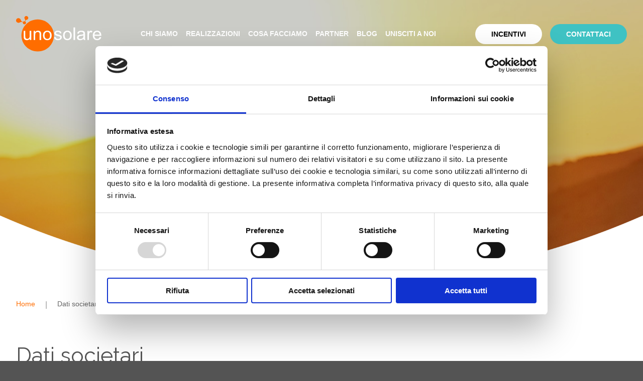

--- FILE ---
content_type: text/html; charset=utf-8
request_url: https://www.unosolare.it/dati-societari/
body_size: 6279
content:


<!DOCTYPE html>

<html class="uk-section-secondary" lang="IT-it" dir="ltr">
<head><meta http-equiv="Content-Type" content="text/html; charset=utf-8" /><title>
	Dati societari - Unosolare
</title><meta property="og:title" content="Dati societari" /><meta property="og:description" content="Consulta i Dati Societari di Unosolare" /><meta property="og:type" content="website" /><meta property="og:url" content="https://www.unosolare.it/dati-societari/" /><meta property="og:image:width" content="640" /><meta property="og:image:height" content="442" /><meta property="twitter:card" content="summary_large_image" /><meta property="twitter:site" content="@Unosolare" /><meta property="twitter:title" content="Dati societari | Unosolare" /><meta property="twitter:description" content="Consulta i Dati Societari di Unosolare | Unosolare" /><meta charset="UTF-8" /><meta name="robots" content="index, follow" /><meta name="viewport" content="width=device-width, initial-scale=1, shrink-to-fit=no, minimum-scale=1.0, maximum-scale=1.0, user-scalable=no" /><meta http-equiv="X-UA-Compatible" content="IE=edge" /><meta name="msapplication-tap-highlight" content="no" /><meta name="apple-mobile-web-app-capable" content="yes" /><link rel="icon" type="image/png" href="/applets/favicons/favicon.ico" /><link rel="stylesheet" href="https://fonts.googleapis.com/css?family=Raleway:100,100i,200,200i,300,300i,400,400i,500,500i,600,600i,700,700i,800,800i,900,900i&amp;display=swap&amp;subset=latin-ext" /><link rel="stylesheet" href="/applets/css/style.css" />
    <script type="text/javascript" src="/applets/javascripts/script.js"></script>
    <script type="text/javascript" src="/applets/javascripts/custom.js"></script>
    <script src="https://code.jquery.com/jquery-3.4.1.min.js" integrity="sha256-CSXorXvZcTkaix6Yvo6HppcZGetbYMGWSFlBw8HfCJo=" crossorigin="anonymous"></script>
    <link rel="shortcut icon" href="/applets/images/favicon.ico" />
	<!-- Meta Pixel Code -->
	<script>
	  !function(f,b,e,v,n,t,s)
	  {if(f.fbq)return;n=f.fbq=function(){n.callMethod?
	  n.callMethod.apply(n,arguments):n.queue.push(arguments)};
	  if(!f._fbq)f._fbq=n;n.push=n;n.loaded=!0;n.version='2.0';
	  n.queue=[];t=b.createElement(e);t.async=!0;
	  t.src=v;s=b.getElementsByTagName(e)[0];
	  s.parentNode.insertBefore(t,s)}(window, document,'script',
	  'https://connect.facebook.net/en_US/fbevents.js');
	  fbq('init', '471946138418397');
	  fbq('track', 'PageView');
    </script>
	<noscript><img height="1" width="1" style="display:none"
	  src="https://www.facebook.com/tr?id=471946138418397&ev=PageView&noscript=1"
	/></noscript>
	<!-- End Meta Pixel Code -->	
	
	<script id="Cookiebot" src="https://consent.cookiebot.com/uc.js" data-cbid="fd519898-ad84-4809-ad9d-11ca46047b45" data-blockingmode="auto" type="text/javascript"></script>
    <script src="https://unpkg.com/@googlemaps/markerclusterer/dist/index.min.js"></script>
	
    
<meta name="description" content="Consulta i Dati Societari di Unosolare" /></head>
<body>
    
    

<header class="uk-background-cover" style="background-image: url('/Images/visual_interna.jpg')">
    <section class="uk-section uk-section-small">
        <div class="uk-container uk-container-expand">
            <div class="uk-flex-middle  uk-grid-small" uk-grid>
                <div class="uk-width-auto">
                    <div class="uk-card">
                        <p><a href="/"><img src="/Applets/Images/logo.svg" width="170" height="71" uk-svg /></a></p>
                    </div>
                </div>
                <div class="uk-width-expand">
                    <div class="uk-card">
                        <ul class="uk-subnav uk-subnav-navbar uk-flex-center uk-visible@l">
                            <li id="cphHeader_header_menuItems_cntChiSiamo" class=""><a href="/chi-siamo/">Chi siamo</a></li>
<li id="cphHeader_header_menuItems_cntRealizzazioni" class=""><a href="/realizzazioni/">Realizzazioni</a></li>
<li id="cphHeader_header_menuItems_cntCosaFacciamo" class=""><a href="/cosa-facciamo/">Cosa facciamo</a></li>
<li id="cphHeader_header_menuItems_cntPartner" class=""><a href="/partner/">Partner</a></li>
<li id="cphHeader_header_menuItems_cntBlog" class=""><a href="/blog/">Blog</a></li>
<li id="cphHeader_header_menuItems_cntLavoraConNoi" class=""><a href="/lavora-con-noi/">Unisciti a noi</a></li>
<li id="cphHeader_header_menuItems_cntIncentivi" class="uk-hidden@l"><a href="/incentivi">Incentivi</a></li>
<li id="cphHeader_header_menuItems_cntContattaci" class="uk-hidden@l"><a href="/contattaci/#contattaci">Contattaci</a></li>

                        </ul>
                    </div>
                </div>
                <div class="uk-width-auto uk-visible@l">
                    <div class="uk-card">
                        <p><a href="/incentivi" class="uk-button uk-button-highlight">Incentivi</a></p>
                    </div>
                </div>
                <div class="uk-width-auto uk-visible@l">
                    <div class="uk-card">
                        <p><a href="/contattaci/#contattaci" class="uk-button uk-button-success">Contattaci</a></p>
                    </div>
                </div>
                <div class="uk-width-auto uk-hidden@l">
                    <div class="uk-card">
                        <p><a href="javascript:void(0);" class="uk-text-white" uk-toggle="target: #offcanvas"><i uk-icon="icon:menu; ratio:2"></i></a></p>
                    </div>
                </div>
            </div>
        </div>
    </section>
    <section class="uk-section uk-background-circle">
        <div class="uk-container uk-height-medium uk-flex uk-flex-middle uk-flex-center">
        </div>
    </section>
</header>

    <div>
        <form method="post" action="/dati-societari/" id="frm">
<div class="aspNetHidden">
<input type="hidden" name="__EVENTTARGET" id="__EVENTTARGET" value="" />
<input type="hidden" name="__EVENTARGUMENT" id="__EVENTARGUMENT" value="" />
<input type="hidden" name="__VIEWSTATE" id="__VIEWSTATE" value="/[base64]" />
</div>

<script type="text/javascript">
//<![CDATA[
var theForm = document.forms['frm'];
if (!theForm) {
    theForm = document.frm;
}
function __doPostBack(eventTarget, eventArgument) {
    if (!theForm.onsubmit || (theForm.onsubmit() != false)) {
        theForm.__EVENTTARGET.value = eventTarget;
        theForm.__EVENTARGUMENT.value = eventArgument;
        theForm.submit();
    }
}
//]]>
</script>


<script src="/WebResource.axd?d=kXLE-mMIOfxD-gkn9QT4B9Bukt5Xv0qfL9WvehVtL6WYIyuCw0RzOpGCp9pbrfc08BdSCSrvQjpQNGPjTwpQqL_pUCDKfQNaAO7hx5cXdi01&amp;t=638901843720898773" type="text/javascript"></script>


<script src="/ScriptResource.axd?d=LL3HTbkf7Y_RO4GCXVcVZ2INaTlwEm-vj-Isu6o_DsU9xH0kftOqjgHPV8S4rhBVeUzVY3zKzyLd7-eEE80UiypSzzr5ePJp9HkL648IL3vI8tR2hAmQbJtQKOadA0qty6TEB7FhsZPUenvnuFK086uvwhtbYz7uERKw0k-JJ4viS2EB5_hzDeL5kIa6OEc50&amp;t=32e5dfca" type="text/javascript"></script>
<script type="text/javascript">
//<![CDATA[
if (typeof(Sys) === 'undefined') throw new Error('Impossibile caricare il framework lato client di ASP.NET Ajax.');
//]]>
</script>

<script src="/ScriptResource.axd?d=YnLD4MxRjatMWpeLdczVBVj8VlZAoSt_9gA_Gyoloo2QDJnwECiR_IIGJBB8DGfc23GZteVrnde8iydvtLpn_dVwCrUqvXkc5YaX9i5dK5iIXXBJLolet1UKadfEoERsL5nupw8BWt2mWNixxqAMhmqkEbFFsvEiD7MZkXCn0H6ltIrQa9Wnmuy-0gtQzJVj0&amp;t=32e5dfca" type="text/javascript"></script>
<div class="aspNetHidden">

	<input type="hidden" name="__VIEWSTATEGENERATOR" id="__VIEWSTATEGENERATOR" value="E1CD72CF" />
	<input type="hidden" name="__EVENTVALIDATION" id="__EVENTVALIDATION" value="/wEdAALftl+heOl7qnhIUo0BCiFpv0AKAjPXH5IjATp52JASATrktIPbyMtxumBNWpsnZfUC3SzLVk+909r+xRayDcpk" />
</div>
            <div id="up">
	
                    <script type="text/javascript">
//<![CDATA[
Sys.WebForms.PageRequestManager._initialize('ctl00$sm', 'frm', ['tctl00$up','up'], [], [], 90, 'ctl00');
	//]]>
</script>

                    <main>
                        
<section class="uk-section uk-section-primary uk-section-small">
    <div class="uk-container">
        <div uk-grid>
            <div class="uk-width-1-1">
                <div class="uk-card">
                    <ul id="breadcrumb_ulBreadcrumb" class="uk-breadcrumb"><li class="uk-active"><a href="/">Home</a></li><li class=""><a href="javascript:void(0);">Dati societari</a></li></ul>
                </div>
            </div>
        </div>
    </div>
</section>
                        <div id="title_pTitolo">
		
    <section class="uk-section uk-section-default  uk-section-small">
        <div class="uk-container">
            <div class="uk-grid-small" uk-grid>
                <div class="uk-width-1-1">
                    <div class="uk-card">
                        <h1 id="title_litTitolo" class="uk-font-weight-regular">Dati societari</h1>
                    </div>
                </div>
                <div class="uk-width-1-1">
                    <div class="uk-card">
                        <h3 id="title_cntSottoTitolo" class="uk-font-weight-regular"></h3>
                    </div>
                </div>
                
            </div>
        </div>
    </section>

	</div>
                        
    <section class="uk-section uk-section-default uk-section-small">
        <div class="uk-container">
            <div uk-grid>
                <div class="uk-width-1-1">
                    <div class="uk-card">
                        <p><strong>UNOSOLARE S.r.l.</strong><br>
Viale Trieste 46<br>
36075 - Montecchio Maggiore (VI)<br>
C.F. e P.IVA<br>
n. 04205110242<br>
Codice SDI ISG3907</p>

<p><big><small>Capitale sociale 100.000 euro i.v.</small></big></p>

<p>&nbsp;</p>


                    </div>
                </div>
            </div>
        </div>
    </section>

                    </main>
                
</div>
            <input type="hidden" name="ctl00$reCaptchaToken" id="reCaptchaToken" />
        </form>
    </div>
    <footer>
        
<section class="uk-section  uk-section-small uk-section-secondary">
         <div class="uk-container">
             <div class="uk-grid-small" uk-grid>

                 <div class="uk-width-1-1">
                     <div class="uk-card">
                           <p class="uk-text-white uk-text-center">Segui i nostri canali</p>
                     </div>
                 </div>

                 <div class="uk-width-1-1">
                     <div class="uk-card">
                         <ul class="uk-subnav uk-flex-center">
                             <li><span><a class="uk-icon-button uk-icon-button-warning" target="_blank" rel="nofollow" href="https://www.facebook.com/UnosolareFotovoltaico/" uk-icon="icon:facebook; ratio:1"></a></span></li>
                          <li><span><a class="uk-icon-button uk-icon-button-warning" target="_blank" rel="nofollow" href="https://www.linkedin.com/company/unosolarefotovoltaico/" uk-icon="icon:linkedin; ratio:1"></a></span></li>
                             <li><span><a class="uk-icon-button uk-icon-button-warning" target="_blank" rel="nofollow" href="https://www.instagram.com/unosolare/" uk-icon="icon:instagram; ratio:1"></a></span></li>
                               </ul>
                     </div>
                 </div>

                 <div class="uk-width-1-1">
                     <div class="uk-card">
                           <p class="uk-text-center uk-text-muted">Unosolare<br />Viale Trieste 46 36075 Montecchio Maggiore (VI)<br />C.F e P.IVA 04205110242</p>
                     </div>
                 </div>

             </div>

        </div>
</section>
        

<section class="uk-section uk-section-small uk-section-secondary">
    <div class="uk-container">
        <div class="uk-grid-small" uk-grid>
            <div class="uk-width-1-1">
                <div class="uk-card">
                    <p class="uk-text-center uk-text-muted">Unosolare è una società del gruppo eXelen</p>
                </div>
            </div>
            <div class="uk-width-1-1">
                <div class="uk-card">
                    <a target="_blank" rel="nofollow" href="https://exelen.it">
                        <p class="uk-text-center">
                            <img src="/applets/images/logo-exelen.png" width="138" height="37" alt="eXelen" /></p>
                    </a>
                </div>
            </div>
            <div class="uk-width-1-1">
                <div class="uk-card">
                    <p class="uk-text-center uk-text-muted">Unosolare è una associata a Italia Solare</p>
                </div>
            </div>
            <div class="uk-width-1-1">
                <div class="uk-card">
                    <a target="_blank" rel="nofollow" href="http://www.italiasolare.eu/?utm_source=soci_operatori&utm_medium=banner_sito&utm_campaign=Branding">
                        <p class="uk-text-center">
                            <img src="/applets/images/logo-italia-solare.png" width="138" height="45" alt="Italia Solare" /></p>
                    </a>
                </div>
            </div>
            <div class="uk-width-1-1">
                <div class="uk-card">
                    <ul id="footerB_ulFooter" class="uk-subnav uk-subnav-light uk-flex-center"><li class="uk-active"><a href="/dati-societari/">Dati societari</a></li><li class=""><a href="/privacy/">Privacy Policy</a></li><li class=""><a href="/cookie-policy/">Cookie Policy</a></li></ul>
                </div>
            </div>
        </div>
    </div>
</section>
    </footer>
    <aside>
        

<div id="offcanvas" uk-offcanvas="flip: true">
    <div class="uk-offcanvas-bar uk-padding-remove">
        <ul class="uk-nav uk-nav-offcanvas">
            <li class="">
                <a style="padding: 25px 16px;" href="/"><img style="margin: -4px 6px 0 0;" src="/applets/images/icona-home-mobile.svg" width="" alt="" uk-svg/> <span>HOME</span><span class="uk-offcanvas-close" href="/"><img style="float: right" src="/applets/images/icona-chiudi-mobile.svg" width="" alt="" uk-svg/></span></a> 
            </li>
            <li id="aside_menuItems_cntChiSiamo" class=""><a href="/chi-siamo/">Chi siamo</a></li>
<li id="aside_menuItems_cntRealizzazioni" class=""><a href="/realizzazioni/">Realizzazioni</a></li>
<li id="aside_menuItems_cntCosaFacciamo" class=""><a href="/cosa-facciamo/">Cosa facciamo</a></li>
<li id="aside_menuItems_cntPartner" class=""><a href="/partner/">Partner</a></li>
<li id="aside_menuItems_cntBlog" class=""><a href="/blog/">Blog</a></li>
<li id="aside_menuItems_cntLavoraConNoi" class=""><a href="/lavora-con-noi/">Unisciti a noi</a></li>
<li id="aside_menuItems_cntIncentivi" class="uk-hidden@l"><a href="/incentivi">Incentivi</a></li>
<li id="aside_menuItems_cntContattaci" class="uk-hidden@l"><a href="/contattaci/#contattaci">Contattaci</a></li>

        </ul>
    </div>
</div>
    </aside>
    <foot>
        

<script src="/applets/javascripts/jquery-3.4.1.min.js"></script>
<script src="/applets/javascripts/numscroller-1.0.js"></script>
<script src="/applets/javascripts/script1.js"></script>
<script src="/applets/javascripts/cookie.js"></script>
<script data-cookieconsent="ignore">
    window.dataLayer = window.dataLayer || [];
    function gtag() {
        dataLayer.push(arguments);
    }
    gtag("consent", "default", {
        ad_personalization: "denied",
        ad_storage: "denied",
        ad_user_data: "denied",
        analytics_storage: "denied",
        functionality_storage: "denied",
        personalization_storage: "denied",
        security_storage: "granted",
        wait_for_update: 500,
    });
    gtag("set", "ads_data_redaction", true);
    gtag("set", "url_passthrough", false);
</script>

<script src="https://www.googletagmanager.com/gtag/js?id=UA-138213623-1"></script>
<script>
  window.dataLayer = window.dataLayer || [];
  function gtag(){dataLayer.push(arguments);}
  gtag('js', new Date());
  gtag('config', 'UA-138213623-1', { 'anonymize_ip': true });
</script>
    </foot>
</body>
</html>


--- FILE ---
content_type: image/svg+xml
request_url: https://www.unosolare.it/applets/images/icona-chiudi-mobile.svg
body_size: 1268
content:
<?xml version="1.0" encoding="UTF-8"?>
<svg width="20px" height="20px" viewBox="0 0 20 20" version="1.1" xmlns="http://www.w3.org/2000/svg" xmlns:xlink="http://www.w3.org/1999/xlink">
    <!-- Generator: Sketch 61.2 (89653) - https://sketch.com -->
    <title>Group 8</title>
    <desc>Created with Sketch.</desc>
    <defs>
        <polygon id="path-1" points="0 0.4001 25.6 0.4001 25.6 2 0 2"></polygon>
    </defs>
    <g id="Page-1" stroke="none" stroke-width="1" fill="none" fill-rule="evenodd">
        <g id="menu" transform="translate(-324.000000, -29.000000)">
            <g id="Group-8" transform="translate(321.000000, 29.000000)">
                <path d="M24.8,10.6 L0.8,10.6 C0.358,10.6 0,10.242 0,9.8 C0,9.358 0.358,9 0.8,9 L24.8,9 C25.242,9 25.6,9.358 25.6,9.8 C25.6,10.242 25.242,10.6 24.8,10.6" id="Fill-1" fill="#FFFFFF" transform="translate(12.800000, 9.800000) rotate(-45.000000) translate(-12.800000, -9.800000) "></path>
                <path d="M24.8,10.6 L0.8,10.6 C0.358,10.6 0,10.242 0,9.8 C0,9.358 0.358,9 0.8,9 L24.8,9 C25.242,9 25.6,9.358 25.6,9.8 C25.6,10.242 25.242,10.6 24.8,10.6" id="Fill-5" fill="#FFFFFF" transform="translate(12.800000, 9.800000) rotate(46.000000) translate(-12.800000, -9.800000) "></path>
                <g id="Group-7" transform="translate(0.000000, 17.200000)">
                    <mask id="mask-2" fill="white">
                        <use xlink:href="#path-1"></use>
                    </mask>
                    <g id="Clip-6"></g>
                </g>
            </g>
        </g>
    </g>
</svg>

--- FILE ---
content_type: image/svg+xml
request_url: https://www.unosolare.it/applets/images/icona-chiudi-mobile.svg
body_size: 1287
content:
<?xml version="1.0" encoding="UTF-8"?>
<svg width="20px" height="20px" viewBox="0 0 20 20" version="1.1" xmlns="http://www.w3.org/2000/svg" xmlns:xlink="http://www.w3.org/1999/xlink">
    <!-- Generator: Sketch 61.2 (89653) - https://sketch.com -->
    <title>Group 8</title>
    <desc>Created with Sketch.</desc>
    <defs>
        <polygon id="path-1" points="0 0.4001 25.6 0.4001 25.6 2 0 2"></polygon>
    </defs>
    <g id="Page-1" stroke="none" stroke-width="1" fill="none" fill-rule="evenodd">
        <g id="menu" transform="translate(-324.000000, -29.000000)">
            <g id="Group-8" transform="translate(321.000000, 29.000000)">
                <path d="M24.8,10.6 L0.8,10.6 C0.358,10.6 0,10.242 0,9.8 C0,9.358 0.358,9 0.8,9 L24.8,9 C25.242,9 25.6,9.358 25.6,9.8 C25.6,10.242 25.242,10.6 24.8,10.6" id="Fill-1" fill="#FFFFFF" transform="translate(12.800000, 9.800000) rotate(-45.000000) translate(-12.800000, -9.800000) "></path>
                <path d="M24.8,10.6 L0.8,10.6 C0.358,10.6 0,10.242 0,9.8 C0,9.358 0.358,9 0.8,9 L24.8,9 C25.242,9 25.6,9.358 25.6,9.8 C25.6,10.242 25.242,10.6 24.8,10.6" id="Fill-5" fill="#FFFFFF" transform="translate(12.800000, 9.800000) rotate(46.000000) translate(-12.800000, -9.800000) "></path>
                <g id="Group-7" transform="translate(0.000000, 17.200000)">
                    <mask id="mask-2" fill="white">
                        <use xlink:href="#path-1"></use>
                    </mask>
                    <g id="Clip-6"></g>
                </g>
            </g>
        </g>
    </g>
</svg>

--- FILE ---
content_type: image/svg+xml
request_url: https://www.unosolare.it/applets/images/icona-home-mobile.svg
body_size: 439
content:
<?xml version="1.0" encoding="UTF-8"?>
<svg width="23px" height="18px" viewBox="0 0 23 18" version="1.1" xmlns="http://www.w3.org/2000/svg" xmlns:xlink="http://www.w3.org/1999/xlink">
    <!-- Generator: Sketch 61.2 (89653) - https://sketch.com -->
    <title>Combined Shape</title>
    <desc>Created with Sketch.</desc>
    <g id="Page-1" stroke="none" stroke-width="1" fill="none" fill-rule="evenodd">
        <g id="menu" transform="translate(-180.000000, -30.000000)" fill="#FFFFFF">
            <path d="M191.313708,30 L202.627417,38.9615453 L198.455,38.961 L198.455844,47.9615453 L184.313708,47.9615453 L184.313,38.961 L180,38.9615453 L191.313708,30 Z" id="Combined-Shape"></path>
        </g>
    </g>
</svg>

--- FILE ---
content_type: image/svg+xml
request_url: https://www.unosolare.it/Applets/Images/logo.svg
body_size: 11607
content:
<?xml version="1.0" encoding="UTF-8"?>
<svg width="143px" height="60px" viewBox="0 0 143 60" version="1.1" xmlns="http://www.w3.org/2000/svg" xmlns:xlink="http://www.w3.org/1999/xlink">
    <!-- Generator: Sketch 61.2 (89653) - https://sketch.com -->
    <title>logo</title>
    <desc>Created with Sketch.</desc>
    <g id="Page-1" stroke="none" stroke-width="1" fill="none" fill-rule="evenodd">
        <g id="01_home_page" transform="translate(-30.000000, -20.000000)">
            <g id="header_normal" transform="translate(30.000000, 20.000000)">
                <g id="logo">
                    <g id="Group-5" transform="translate(63.000000, 24.000000)" fill="#FFFFFF">
                        <path d="M0.7225,11.9359 L3.3125,11.5289 C3.4585,12.5659 3.8635,13.3619 4.5285,13.9149 C5.1925,14.4679 6.1215,14.7449 7.3145,14.7449 C8.5175,14.7449 9.4105,14.4989 9.9935,14.0089 C10.5755,13.5199 10.8665,12.9449 10.8665,12.2849 C10.8665,11.6929 10.6085,11.2279 10.0945,10.8879 C9.7355,10.6549 8.8425,10.3589 7.4165,9.9999 C5.4955,9.5159 4.1645,9.0959 3.4225,8.7409 C2.6805,8.3869 2.1175,7.8969 1.7335,7.2719 C1.3505,6.6459 1.1595,5.9549 1.1595,5.1979 C1.1595,4.5089 1.3165,3.8719 1.6325,3.2839 C1.9475,2.6969 2.3765,2.2099 2.9195,1.8219 C3.3275,1.5209 3.8825,1.2669 4.5865,1.0579 C5.2895,0.8499 6.0435,0.7449 6.8485,0.7449 C8.0615,0.7449 9.1265,0.9189 10.0435,1.2689 C10.9595,1.6179 11.6365,2.0909 12.0745,2.6879 C12.5105,3.2839 12.8105,4.0819 12.9765,5.0819 L10.4135,5.4309 C10.2975,4.6349 9.9605,4.0139 9.4035,3.5679 C8.8455,3.1219 8.0565,2.8979 7.0385,2.8979 C5.8355,2.8979 4.9765,3.0979 4.4625,3.4959 C3.9485,3.8929 3.6915,4.3589 3.6915,4.8919 C3.6915,5.2319 3.7975,5.5379 4.0115,5.8089 C4.2245,6.0909 4.5595,6.3239 5.0155,6.5079 C5.2775,6.6049 6.0485,6.8279 7.3295,7.1769 C9.1825,7.6719 10.4745,8.0769 11.2075,8.3919 C11.9405,8.7079 12.5145,9.1659 12.9315,9.7679 C13.3495,10.3689 13.5585,11.1159 13.5585,12.0089 C13.5585,12.8819 13.3035,13.7039 12.7935,14.4749 C12.2845,15.2469 11.5495,15.8429 10.5895,16.2659 C9.6285,16.6869 8.5415,16.8979 7.3295,16.8979 C5.3215,16.8979 3.7905,16.4809 2.7385,15.6459 C1.6855,14.8119 1.0135,13.5759 0.7225,11.9359" id="Fill-1"></path>
                        <path d="M18.3895,8.8216 C18.3895,10.8006 18.8215,12.2826 19.6845,13.2676 C20.5475,14.2526 21.6345,14.7446 22.9445,14.7446 C24.2445,14.7446 25.3265,14.2496 26.1895,13.2596 C27.0525,12.2696 27.4855,10.7616 27.4855,8.7336 C27.4855,6.8226 27.0505,5.3746 26.1825,4.3896 C25.3145,3.4056 24.2345,2.9136 22.9445,2.9136 C21.6345,2.9136 20.5475,3.4036 19.6845,4.3826 C18.8215,5.3636 18.3895,6.8426 18.3895,8.8216 M15.6975,8.8216 C15.6975,5.9596 16.4935,3.8396 18.0835,2.4626 C19.4125,1.3176 21.0335,0.7446 22.9445,0.7446 C25.0695,0.7446 26.8055,1.4406 28.1545,2.8336 C29.5025,4.2256 30.1765,6.1486 30.1765,8.6036 C30.1765,10.5926 29.8785,12.1556 29.2825,13.2966 C28.6855,14.4366 27.8175,15.3216 26.6765,15.9516 C25.5365,16.5826 24.2925,16.8976 22.9445,16.8976 C20.7815,16.8976 19.0325,16.2046 17.6985,14.8176 C16.3645,13.4296 15.6975,11.4316 15.6975,8.8216" id="Fill-3"></path>
                    </g>
                    <polygon id="Fill-6" fill="#FFFFFF" points="96.184 40.549 98.803 40.549 98.803 19.215 96.184 19.215"></polygon>
                    <g id="Group-23">
                        <path d="M112.7264,32.7918 C111.7754,33.1808 110.3484,33.5108 108.4474,33.7818 C107.3704,33.9368 106.6094,34.1118 106.1634,34.3058 C105.7164,34.4998 105.3724,34.7838 105.1294,35.1568 C104.8864,35.5308 104.7654,35.9458 104.7654,36.4008 C104.7654,37.0998 105.0304,37.6818 105.5584,38.1478 C106.0874,38.6128 106.8614,38.8458 107.8794,38.8458 C108.8884,38.8458 109.7864,38.6248 110.5724,38.1838 C111.3584,37.7428 111.9354,37.1388 112.3034,36.3728 C112.5844,35.7808 112.7264,34.9068 112.7264,33.7518 L112.7264,32.7918 Z M112.9444,38.6428 C111.9744,39.4668 111.0394,40.0488 110.1424,40.3888 C109.2454,40.7288 108.2824,40.8978 107.2534,40.8978 C105.5564,40.8978 104.2504,40.4828 103.3394,39.6538 C102.4274,38.8248 101.9714,37.7648 101.9714,36.4738 C101.9714,35.7168 102.1434,35.0258 102.4884,34.3998 C102.8324,33.7748 103.2834,33.2718 103.8414,32.8948 C104.3994,32.5158 105.0274,32.2298 105.7264,32.0358 C106.2404,31.8998 107.0164,31.7688 108.0544,31.6428 C110.1694,31.3908 111.7264,31.0898 112.7264,30.7408 C112.7354,30.3818 112.7414,30.1538 112.7414,30.0568 C112.7414,28.9888 112.4934,28.2368 111.9974,27.8008 C111.3294,27.2088 110.3344,26.9138 109.0154,26.9138 C107.7834,26.9138 106.8724,27.1288 106.2864,27.5608 C105.6994,27.9928 105.2654,28.7568 104.9844,29.8528 L102.4224,29.5038 C102.6564,28.4068 103.0384,27.5218 103.5724,26.8478 C104.1054,26.1728 104.8774,25.6538 105.8864,25.2908 C106.8954,24.9268 108.0644,24.7448 109.3934,24.7448 C110.7124,24.7448 111.7854,24.8998 112.6094,25.2098 C113.4344,25.5208 114.0404,25.9118 114.4284,26.3818 C114.8164,26.8528 115.0874,27.4468 115.2434,28.1648 C115.3304,28.6108 115.3744,29.4168 115.3744,30.5798 L115.3744,34.0728 C115.3744,36.5078 115.4304,38.0488 115.5414,38.6928 C115.6534,39.3378 115.8734,39.9578 116.2044,40.5488 L113.4674,40.5488 C113.1964,40.0058 113.0214,39.3708 112.9444,38.6428 L112.9444,38.6428 Z" id="Fill-7" fill="#FFFFFF"></path>
                        <path d="M119.4012,40.5487 L119.4012,25.0937 L121.7582,25.0937 L121.7582,27.4367 C122.3602,26.3407 122.9162,25.6177 123.4242,25.2687 C123.9342,24.9197 124.4942,24.7447 125.1052,24.7447 C125.9882,24.7447 126.8852,25.0267 127.7972,25.5887 L126.8952,28.0197 C126.2552,27.6407 125.6152,27.4517 124.9742,27.4517 C124.4022,27.4517 123.8872,27.6237 123.4322,27.9677 C122.9762,28.3127 122.6512,28.7907 122.4572,29.4017 C122.1662,30.3327 122.0202,31.3517 122.0202,32.4577 L122.0202,40.5487 L119.4012,40.5487 Z" id="Fill-9" fill="#FFFFFF"></path>
                        <path d="M131.3338,31.3368 L139.9638,31.3368 C139.8478,30.0378 139.5168,29.0628 138.9738,28.4118 C138.1398,27.4028 137.0578,26.8988 135.7288,26.8988 C134.5248,26.8988 133.5138,27.3008 132.6938,28.1068 C131.8748,28.9118 131.4208,29.9888 131.3338,31.3368 M139.9348,35.5718 L142.6408,35.9068 C142.2138,37.4878 141.4238,38.7148 140.2698,39.5878 C139.1138,40.4618 137.6398,40.8978 135.8448,40.8978 C133.5848,40.8978 131.7918,40.2018 130.4678,38.8098 C129.1438,37.4178 128.4808,35.4648 128.4808,32.9528 C128.4808,30.3528 129.1508,28.3348 130.4898,26.8988 C131.8288,25.4628 133.5648,24.7448 135.6998,24.7448 C137.7668,24.7448 139.4538,25.4478 140.7638,26.8548 C142.0738,28.2618 142.7288,30.2408 142.7288,32.7918 C142.7288,32.9478 142.7238,33.1808 142.7138,33.4908 L131.1878,33.4908 C131.2848,35.1888 131.7658,36.4888 132.6288,37.3918 C133.4928,38.2938 134.5688,38.7448 135.8588,38.7448 C136.8198,38.7448 137.6398,38.4918 138.3188,37.9878 C138.9978,37.4828 139.5368,36.6778 139.9348,35.5718" id="Fill-11" fill="#FFFFFF"></path>
                        <path d="M63.3401,32.8216 C63.3401,47.8296 51.1741,59.9996 36.1621,59.9996 C28.9531,59.9996 22.0431,57.1376 16.9461,52.0406 C11.8501,46.9406 8.9881,40.0286 8.9881,32.8216 C8.9881,17.8146 21.1541,5.6426 36.1621,5.6426 C51.1741,5.6426 63.3401,17.8146 63.3401,32.8216" id="Fill-13" fill="#FF6D00"></path>
                        <path d="M22.9983,40.5487 L22.9983,38.2787 C21.7953,40.0257 20.1603,40.8977 18.0943,40.8977 C17.1823,40.8977 16.3313,40.7237 15.5403,40.3747 C14.7493,40.0257 14.1623,39.5857 13.7793,39.0577 C13.3953,38.5287 13.1263,37.8807 12.9713,37.1137 C12.8653,36.6007 12.8113,35.7857 12.8113,34.6697 L12.8113,25.0937 L15.4313,25.0937 L15.4313,33.6657 C15.4313,35.0337 15.4843,35.9557 15.5913,36.4307 C15.7563,37.1187 16.1053,37.6597 16.6393,38.0527 C17.1723,38.4457 17.8323,38.6427 18.6183,38.6427 C19.4033,38.6427 20.1413,38.4417 20.8303,38.0387 C21.5193,37.6357 22.0063,37.0887 22.2923,36.3937 C22.5793,35.7007 22.7223,34.6947 22.7223,33.3747 L22.7223,25.0937 L25.3413,25.0937 L25.3413,40.5487 L22.9983,40.5487 Z" id="Fill-15" fill="#FFFFFF"></path>
                        <path d="M29.4407,40.5487 L29.4407,25.0937 L31.7977,25.0937 L31.7977,27.2917 C32.9337,25.5937 34.5727,24.7447 36.7167,24.7447 C37.6487,24.7447 38.5037,24.9117 39.2857,25.2467 C40.0667,25.5817 40.6507,26.0207 41.0387,26.5637 C41.4267,27.1077 41.6987,27.7527 41.8537,28.4997 C41.9507,28.9847 41.9997,29.8337 41.9997,31.0467 L41.9997,40.5487 L39.3797,40.5487 L39.3797,31.1487 C39.3797,30.0807 39.2777,29.2827 39.0747,28.7547 C38.8707,28.2257 38.5087,27.8037 37.9907,27.4877 C37.4707,27.1727 36.8627,27.0147 36.1637,27.0147 C35.0477,27.0147 34.0857,27.3697 33.2747,28.0777 C32.4647,28.7857 32.0607,30.1297 32.0607,32.1087 L32.0607,40.5487 L29.4407,40.5487 Z" id="Fill-17" fill="#FFFFFF"></path>
                        <path d="M47.7288,32.8216 C47.7288,34.8006 48.1608,36.2826 49.0238,37.2676 C49.8868,38.2526 50.9738,38.7446 52.2838,38.7446 C53.5838,38.7446 54.6658,38.2496 55.5288,37.2596 C56.3928,36.2696 56.8238,34.7616 56.8238,32.7336 C56.8238,30.8226 56.3898,29.3746 55.5218,28.3896 C54.6528,27.4056 53.5738,26.9136 52.2838,26.9136 C50.9738,26.9136 49.8868,27.4036 49.0238,28.3826 C48.1608,29.3636 47.7288,30.8426 47.7288,32.8216 M45.0368,32.8216 C45.0368,29.9596 45.8318,27.8396 47.4228,26.4626 C48.7518,25.3176 50.3728,24.7446 52.2838,24.7446 C54.4088,24.7446 56.1448,25.4406 57.4938,26.8336 C58.8418,28.2256 59.5168,30.1486 59.5168,32.6036 C59.5168,34.5926 59.2178,36.1556 58.6218,37.2966 C58.0248,38.4366 57.1558,39.3216 56.0168,39.9516 C54.8758,40.5826 53.6318,40.8976 52.2838,40.8976 C50.1198,40.8976 48.3718,40.2046 47.0378,38.8176 C45.7038,37.4296 45.0368,35.4316 45.0368,32.8216" id="Fill-19" fill="#FFFFFF"></path>
                        <path d="M11.3587,11.2415 C11.3637,11.0935 11.3747,10.9495 11.3857,10.8075 C11.3907,10.7555 11.3907,10.7115 11.3327,10.6965 C10.7727,10.4895 10.2207,10.2365 9.6287,10.1085 C8.9297,9.9615 8.2527,10.0455 7.5857,10.2785 C7.0617,10.4635 6.5587,10.7075 6.0617,10.9395 C5.6807,11.1245 5.2837,11.2685 4.8767,11.3635 C4.3407,11.4795 3.8017,11.4635 3.2727,11.3415 C2.5857,11.1775 1.9337,10.9245 1.3897,10.4635 C0.3837,9.6225 -0.1033,8.5375 0.0187,7.2195 C0.0987,6.2885 0.4517,5.4575 1.0877,4.7695 C1.7167,4.0815 2.5167,3.7065 3.4367,3.5955 C4.3047,3.4995 5.1037,3.7265 5.8657,4.1075 C6.5537,4.4625 7.0837,4.9705 7.4587,5.6475 C7.5907,5.8805 7.7027,6.1085 7.8137,6.3525 C7.9667,6.6905 8.0937,7.0445 8.2577,7.3885 C8.4057,7.7065 8.5747,8.0125 8.7657,8.3095 C9.1687,8.9285 9.7337,9.3475 10.4007,9.6375 C10.7667,9.8025 11.1417,9.9335 11.5117,10.0825 C11.6287,10.1245 11.6287,10.1245 11.6977,10.0245 C11.8887,9.7535 12.1107,9.5225 12.3697,9.3205 C12.8517,8.9505 13.4017,8.7905 14.0047,8.8065 C14.2167,8.8115 14.4337,8.8115 14.6457,8.8755 C14.6977,8.8925 14.7197,8.8545 14.7297,8.8175 C14.7727,8.7125 14.8197,8.6005 14.8567,8.4955 C14.9947,8.1355 15.1367,7.7805 15.1897,7.3995 C15.2477,7.0085 15.2227,6.6275 15.1057,6.2505 C14.9787,5.8645 14.8087,5.5115 14.6237,5.1565 C14.4427,4.8065 14.2847,4.4465 14.1477,4.0815 C13.8517,3.2985 13.9147,2.5355 14.2487,1.7855 C14.5287,1.1445 14.9727,0.6475 15.6087,0.3345 C16.3167,-0.0185 17.0687,-0.0885 17.8357,0.1075 C18.2377,0.2125 18.6197,0.3615 18.9627,0.5785 C19.9107,1.1815 20.4337,2.0385 20.4667,3.1715 C20.4777,3.6575 20.3227,4.1185 20.1227,4.5685 C19.8147,5.2305 19.3127,5.6845 18.6507,5.9815 C18.3707,6.1135 18.0897,6.2355 17.7987,6.3415 C17.4877,6.4575 17.1907,6.5945 16.8887,6.7435 C16.2497,7.0445 15.8087,7.5325 15.5337,8.1825 C15.4227,8.4575 15.3227,8.7325 15.2117,9.0035 C15.1897,9.0675 15.1947,9.0925 15.2537,9.1255 C15.6777,9.3625 16.0047,9.6955 16.2587,10.1035 C16.5027,10.4845 16.6137,10.9135 16.6407,11.3685 C16.6767,12.1675 16.3637,12.8125 15.7667,13.3315 C15.2537,13.7815 14.6457,13.9675 13.9737,13.9615 C13.5597,13.9565 13.1517,13.9035 12.7937,13.6865 C11.9777,13.1785 11.4337,12.4955 11.3697,11.5005 C11.3647,11.4105 11.3587,11.3215 11.3587,11.2415" id="Fill-21" fill="#FF6D00"></path>
                    </g>
                </g>
            </g>
        </g>
    </g>
</svg>

--- FILE ---
content_type: image/svg+xml
request_url: https://www.unosolare.it/Applets/Images/logo.svg
body_size: 11574
content:
<?xml version="1.0" encoding="UTF-8"?>
<svg width="143px" height="60px" viewBox="0 0 143 60" version="1.1" xmlns="http://www.w3.org/2000/svg" xmlns:xlink="http://www.w3.org/1999/xlink">
    <!-- Generator: Sketch 61.2 (89653) - https://sketch.com -->
    <title>logo</title>
    <desc>Created with Sketch.</desc>
    <g id="Page-1" stroke="none" stroke-width="1" fill="none" fill-rule="evenodd">
        <g id="01_home_page" transform="translate(-30.000000, -20.000000)">
            <g id="header_normal" transform="translate(30.000000, 20.000000)">
                <g id="logo">
                    <g id="Group-5" transform="translate(63.000000, 24.000000)" fill="#FFFFFF">
                        <path d="M0.7225,11.9359 L3.3125,11.5289 C3.4585,12.5659 3.8635,13.3619 4.5285,13.9149 C5.1925,14.4679 6.1215,14.7449 7.3145,14.7449 C8.5175,14.7449 9.4105,14.4989 9.9935,14.0089 C10.5755,13.5199 10.8665,12.9449 10.8665,12.2849 C10.8665,11.6929 10.6085,11.2279 10.0945,10.8879 C9.7355,10.6549 8.8425,10.3589 7.4165,9.9999 C5.4955,9.5159 4.1645,9.0959 3.4225,8.7409 C2.6805,8.3869 2.1175,7.8969 1.7335,7.2719 C1.3505,6.6459 1.1595,5.9549 1.1595,5.1979 C1.1595,4.5089 1.3165,3.8719 1.6325,3.2839 C1.9475,2.6969 2.3765,2.2099 2.9195,1.8219 C3.3275,1.5209 3.8825,1.2669 4.5865,1.0579 C5.2895,0.8499 6.0435,0.7449 6.8485,0.7449 C8.0615,0.7449 9.1265,0.9189 10.0435,1.2689 C10.9595,1.6179 11.6365,2.0909 12.0745,2.6879 C12.5105,3.2839 12.8105,4.0819 12.9765,5.0819 L10.4135,5.4309 C10.2975,4.6349 9.9605,4.0139 9.4035,3.5679 C8.8455,3.1219 8.0565,2.8979 7.0385,2.8979 C5.8355,2.8979 4.9765,3.0979 4.4625,3.4959 C3.9485,3.8929 3.6915,4.3589 3.6915,4.8919 C3.6915,5.2319 3.7975,5.5379 4.0115,5.8089 C4.2245,6.0909 4.5595,6.3239 5.0155,6.5079 C5.2775,6.6049 6.0485,6.8279 7.3295,7.1769 C9.1825,7.6719 10.4745,8.0769 11.2075,8.3919 C11.9405,8.7079 12.5145,9.1659 12.9315,9.7679 C13.3495,10.3689 13.5585,11.1159 13.5585,12.0089 C13.5585,12.8819 13.3035,13.7039 12.7935,14.4749 C12.2845,15.2469 11.5495,15.8429 10.5895,16.2659 C9.6285,16.6869 8.5415,16.8979 7.3295,16.8979 C5.3215,16.8979 3.7905,16.4809 2.7385,15.6459 C1.6855,14.8119 1.0135,13.5759 0.7225,11.9359" id="Fill-1"></path>
                        <path d="M18.3895,8.8216 C18.3895,10.8006 18.8215,12.2826 19.6845,13.2676 C20.5475,14.2526 21.6345,14.7446 22.9445,14.7446 C24.2445,14.7446 25.3265,14.2496 26.1895,13.2596 C27.0525,12.2696 27.4855,10.7616 27.4855,8.7336 C27.4855,6.8226 27.0505,5.3746 26.1825,4.3896 C25.3145,3.4056 24.2345,2.9136 22.9445,2.9136 C21.6345,2.9136 20.5475,3.4036 19.6845,4.3826 C18.8215,5.3636 18.3895,6.8426 18.3895,8.8216 M15.6975,8.8216 C15.6975,5.9596 16.4935,3.8396 18.0835,2.4626 C19.4125,1.3176 21.0335,0.7446 22.9445,0.7446 C25.0695,0.7446 26.8055,1.4406 28.1545,2.8336 C29.5025,4.2256 30.1765,6.1486 30.1765,8.6036 C30.1765,10.5926 29.8785,12.1556 29.2825,13.2966 C28.6855,14.4366 27.8175,15.3216 26.6765,15.9516 C25.5365,16.5826 24.2925,16.8976 22.9445,16.8976 C20.7815,16.8976 19.0325,16.2046 17.6985,14.8176 C16.3645,13.4296 15.6975,11.4316 15.6975,8.8216" id="Fill-3"></path>
                    </g>
                    <polygon id="Fill-6" fill="#FFFFFF" points="96.184 40.549 98.803 40.549 98.803 19.215 96.184 19.215"></polygon>
                    <g id="Group-23">
                        <path d="M112.7264,32.7918 C111.7754,33.1808 110.3484,33.5108 108.4474,33.7818 C107.3704,33.9368 106.6094,34.1118 106.1634,34.3058 C105.7164,34.4998 105.3724,34.7838 105.1294,35.1568 C104.8864,35.5308 104.7654,35.9458 104.7654,36.4008 C104.7654,37.0998 105.0304,37.6818 105.5584,38.1478 C106.0874,38.6128 106.8614,38.8458 107.8794,38.8458 C108.8884,38.8458 109.7864,38.6248 110.5724,38.1838 C111.3584,37.7428 111.9354,37.1388 112.3034,36.3728 C112.5844,35.7808 112.7264,34.9068 112.7264,33.7518 L112.7264,32.7918 Z M112.9444,38.6428 C111.9744,39.4668 111.0394,40.0488 110.1424,40.3888 C109.2454,40.7288 108.2824,40.8978 107.2534,40.8978 C105.5564,40.8978 104.2504,40.4828 103.3394,39.6538 C102.4274,38.8248 101.9714,37.7648 101.9714,36.4738 C101.9714,35.7168 102.1434,35.0258 102.4884,34.3998 C102.8324,33.7748 103.2834,33.2718 103.8414,32.8948 C104.3994,32.5158 105.0274,32.2298 105.7264,32.0358 C106.2404,31.8998 107.0164,31.7688 108.0544,31.6428 C110.1694,31.3908 111.7264,31.0898 112.7264,30.7408 C112.7354,30.3818 112.7414,30.1538 112.7414,30.0568 C112.7414,28.9888 112.4934,28.2368 111.9974,27.8008 C111.3294,27.2088 110.3344,26.9138 109.0154,26.9138 C107.7834,26.9138 106.8724,27.1288 106.2864,27.5608 C105.6994,27.9928 105.2654,28.7568 104.9844,29.8528 L102.4224,29.5038 C102.6564,28.4068 103.0384,27.5218 103.5724,26.8478 C104.1054,26.1728 104.8774,25.6538 105.8864,25.2908 C106.8954,24.9268 108.0644,24.7448 109.3934,24.7448 C110.7124,24.7448 111.7854,24.8998 112.6094,25.2098 C113.4344,25.5208 114.0404,25.9118 114.4284,26.3818 C114.8164,26.8528 115.0874,27.4468 115.2434,28.1648 C115.3304,28.6108 115.3744,29.4168 115.3744,30.5798 L115.3744,34.0728 C115.3744,36.5078 115.4304,38.0488 115.5414,38.6928 C115.6534,39.3378 115.8734,39.9578 116.2044,40.5488 L113.4674,40.5488 C113.1964,40.0058 113.0214,39.3708 112.9444,38.6428 L112.9444,38.6428 Z" id="Fill-7" fill="#FFFFFF"></path>
                        <path d="M119.4012,40.5487 L119.4012,25.0937 L121.7582,25.0937 L121.7582,27.4367 C122.3602,26.3407 122.9162,25.6177 123.4242,25.2687 C123.9342,24.9197 124.4942,24.7447 125.1052,24.7447 C125.9882,24.7447 126.8852,25.0267 127.7972,25.5887 L126.8952,28.0197 C126.2552,27.6407 125.6152,27.4517 124.9742,27.4517 C124.4022,27.4517 123.8872,27.6237 123.4322,27.9677 C122.9762,28.3127 122.6512,28.7907 122.4572,29.4017 C122.1662,30.3327 122.0202,31.3517 122.0202,32.4577 L122.0202,40.5487 L119.4012,40.5487 Z" id="Fill-9" fill="#FFFFFF"></path>
                        <path d="M131.3338,31.3368 L139.9638,31.3368 C139.8478,30.0378 139.5168,29.0628 138.9738,28.4118 C138.1398,27.4028 137.0578,26.8988 135.7288,26.8988 C134.5248,26.8988 133.5138,27.3008 132.6938,28.1068 C131.8748,28.9118 131.4208,29.9888 131.3338,31.3368 M139.9348,35.5718 L142.6408,35.9068 C142.2138,37.4878 141.4238,38.7148 140.2698,39.5878 C139.1138,40.4618 137.6398,40.8978 135.8448,40.8978 C133.5848,40.8978 131.7918,40.2018 130.4678,38.8098 C129.1438,37.4178 128.4808,35.4648 128.4808,32.9528 C128.4808,30.3528 129.1508,28.3348 130.4898,26.8988 C131.8288,25.4628 133.5648,24.7448 135.6998,24.7448 C137.7668,24.7448 139.4538,25.4478 140.7638,26.8548 C142.0738,28.2618 142.7288,30.2408 142.7288,32.7918 C142.7288,32.9478 142.7238,33.1808 142.7138,33.4908 L131.1878,33.4908 C131.2848,35.1888 131.7658,36.4888 132.6288,37.3918 C133.4928,38.2938 134.5688,38.7448 135.8588,38.7448 C136.8198,38.7448 137.6398,38.4918 138.3188,37.9878 C138.9978,37.4828 139.5368,36.6778 139.9348,35.5718" id="Fill-11" fill="#FFFFFF"></path>
                        <path d="M63.3401,32.8216 C63.3401,47.8296 51.1741,59.9996 36.1621,59.9996 C28.9531,59.9996 22.0431,57.1376 16.9461,52.0406 C11.8501,46.9406 8.9881,40.0286 8.9881,32.8216 C8.9881,17.8146 21.1541,5.6426 36.1621,5.6426 C51.1741,5.6426 63.3401,17.8146 63.3401,32.8216" id="Fill-13" fill="#FF6D00"></path>
                        <path d="M22.9983,40.5487 L22.9983,38.2787 C21.7953,40.0257 20.1603,40.8977 18.0943,40.8977 C17.1823,40.8977 16.3313,40.7237 15.5403,40.3747 C14.7493,40.0257 14.1623,39.5857 13.7793,39.0577 C13.3953,38.5287 13.1263,37.8807 12.9713,37.1137 C12.8653,36.6007 12.8113,35.7857 12.8113,34.6697 L12.8113,25.0937 L15.4313,25.0937 L15.4313,33.6657 C15.4313,35.0337 15.4843,35.9557 15.5913,36.4307 C15.7563,37.1187 16.1053,37.6597 16.6393,38.0527 C17.1723,38.4457 17.8323,38.6427 18.6183,38.6427 C19.4033,38.6427 20.1413,38.4417 20.8303,38.0387 C21.5193,37.6357 22.0063,37.0887 22.2923,36.3937 C22.5793,35.7007 22.7223,34.6947 22.7223,33.3747 L22.7223,25.0937 L25.3413,25.0937 L25.3413,40.5487 L22.9983,40.5487 Z" id="Fill-15" fill="#FFFFFF"></path>
                        <path d="M29.4407,40.5487 L29.4407,25.0937 L31.7977,25.0937 L31.7977,27.2917 C32.9337,25.5937 34.5727,24.7447 36.7167,24.7447 C37.6487,24.7447 38.5037,24.9117 39.2857,25.2467 C40.0667,25.5817 40.6507,26.0207 41.0387,26.5637 C41.4267,27.1077 41.6987,27.7527 41.8537,28.4997 C41.9507,28.9847 41.9997,29.8337 41.9997,31.0467 L41.9997,40.5487 L39.3797,40.5487 L39.3797,31.1487 C39.3797,30.0807 39.2777,29.2827 39.0747,28.7547 C38.8707,28.2257 38.5087,27.8037 37.9907,27.4877 C37.4707,27.1727 36.8627,27.0147 36.1637,27.0147 C35.0477,27.0147 34.0857,27.3697 33.2747,28.0777 C32.4647,28.7857 32.0607,30.1297 32.0607,32.1087 L32.0607,40.5487 L29.4407,40.5487 Z" id="Fill-17" fill="#FFFFFF"></path>
                        <path d="M47.7288,32.8216 C47.7288,34.8006 48.1608,36.2826 49.0238,37.2676 C49.8868,38.2526 50.9738,38.7446 52.2838,38.7446 C53.5838,38.7446 54.6658,38.2496 55.5288,37.2596 C56.3928,36.2696 56.8238,34.7616 56.8238,32.7336 C56.8238,30.8226 56.3898,29.3746 55.5218,28.3896 C54.6528,27.4056 53.5738,26.9136 52.2838,26.9136 C50.9738,26.9136 49.8868,27.4036 49.0238,28.3826 C48.1608,29.3636 47.7288,30.8426 47.7288,32.8216 M45.0368,32.8216 C45.0368,29.9596 45.8318,27.8396 47.4228,26.4626 C48.7518,25.3176 50.3728,24.7446 52.2838,24.7446 C54.4088,24.7446 56.1448,25.4406 57.4938,26.8336 C58.8418,28.2256 59.5168,30.1486 59.5168,32.6036 C59.5168,34.5926 59.2178,36.1556 58.6218,37.2966 C58.0248,38.4366 57.1558,39.3216 56.0168,39.9516 C54.8758,40.5826 53.6318,40.8976 52.2838,40.8976 C50.1198,40.8976 48.3718,40.2046 47.0378,38.8176 C45.7038,37.4296 45.0368,35.4316 45.0368,32.8216" id="Fill-19" fill="#FFFFFF"></path>
                        <path d="M11.3587,11.2415 C11.3637,11.0935 11.3747,10.9495 11.3857,10.8075 C11.3907,10.7555 11.3907,10.7115 11.3327,10.6965 C10.7727,10.4895 10.2207,10.2365 9.6287,10.1085 C8.9297,9.9615 8.2527,10.0455 7.5857,10.2785 C7.0617,10.4635 6.5587,10.7075 6.0617,10.9395 C5.6807,11.1245 5.2837,11.2685 4.8767,11.3635 C4.3407,11.4795 3.8017,11.4635 3.2727,11.3415 C2.5857,11.1775 1.9337,10.9245 1.3897,10.4635 C0.3837,9.6225 -0.1033,8.5375 0.0187,7.2195 C0.0987,6.2885 0.4517,5.4575 1.0877,4.7695 C1.7167,4.0815 2.5167,3.7065 3.4367,3.5955 C4.3047,3.4995 5.1037,3.7265 5.8657,4.1075 C6.5537,4.4625 7.0837,4.9705 7.4587,5.6475 C7.5907,5.8805 7.7027,6.1085 7.8137,6.3525 C7.9667,6.6905 8.0937,7.0445 8.2577,7.3885 C8.4057,7.7065 8.5747,8.0125 8.7657,8.3095 C9.1687,8.9285 9.7337,9.3475 10.4007,9.6375 C10.7667,9.8025 11.1417,9.9335 11.5117,10.0825 C11.6287,10.1245 11.6287,10.1245 11.6977,10.0245 C11.8887,9.7535 12.1107,9.5225 12.3697,9.3205 C12.8517,8.9505 13.4017,8.7905 14.0047,8.8065 C14.2167,8.8115 14.4337,8.8115 14.6457,8.8755 C14.6977,8.8925 14.7197,8.8545 14.7297,8.8175 C14.7727,8.7125 14.8197,8.6005 14.8567,8.4955 C14.9947,8.1355 15.1367,7.7805 15.1897,7.3995 C15.2477,7.0085 15.2227,6.6275 15.1057,6.2505 C14.9787,5.8645 14.8087,5.5115 14.6237,5.1565 C14.4427,4.8065 14.2847,4.4465 14.1477,4.0815 C13.8517,3.2985 13.9147,2.5355 14.2487,1.7855 C14.5287,1.1445 14.9727,0.6475 15.6087,0.3345 C16.3167,-0.0185 17.0687,-0.0885 17.8357,0.1075 C18.2377,0.2125 18.6197,0.3615 18.9627,0.5785 C19.9107,1.1815 20.4337,2.0385 20.4667,3.1715 C20.4777,3.6575 20.3227,4.1185 20.1227,4.5685 C19.8147,5.2305 19.3127,5.6845 18.6507,5.9815 C18.3707,6.1135 18.0897,6.2355 17.7987,6.3415 C17.4877,6.4575 17.1907,6.5945 16.8887,6.7435 C16.2497,7.0445 15.8087,7.5325 15.5337,8.1825 C15.4227,8.4575 15.3227,8.7325 15.2117,9.0035 C15.1897,9.0675 15.1947,9.0925 15.2537,9.1255 C15.6777,9.3625 16.0047,9.6955 16.2587,10.1035 C16.5027,10.4845 16.6137,10.9135 16.6407,11.3685 C16.6767,12.1675 16.3637,12.8125 15.7667,13.3315 C15.2537,13.7815 14.6457,13.9675 13.9737,13.9615 C13.5597,13.9565 13.1517,13.9035 12.7937,13.6865 C11.9777,13.1785 11.4337,12.4955 11.3697,11.5005 C11.3647,11.4105 11.3587,11.3215 11.3587,11.2415" id="Fill-21" fill="#FF6D00"></path>
                    </g>
                </g>
            </g>
        </g>
    </g>
</svg>

--- FILE ---
content_type: application/javascript
request_url: https://www.unosolare.it/applets/javascripts/custom.js
body_size: 293
content:
function CheckMaxLength(field, maxChars) {
    if (field.value.length >= maxChars) {
        event.returnValue = false;
        return false;
    }
}

function CheckMaxLengthPaste(field, maxChars) {
    event.returnValue = false;
    if ((field.value.length + window.clipboardData.getData("Text").length) > maxChars) {
        return false;
    }
    event.returnValue = true;
}

function ValidateEmail(email) {
    if (email != '') {
        var EmailRegex = /^([a-zA-Z0-9_.+-])+\@(([a-zA-Z0-9-])+\.)+([a-zA-Z0-9]{2,4})+$/;
        return EmailRegex.test(email);
    } else {
        return false;
    }
}

function ValidatePhoneNumber(phoneNumber) {
    if (phoneNumber != '') {
        if (phoneNumber.length < 5 || phoneNumber.length > 32) {
            return false;
        } else {
            var EmailRegex = /^\d+$/;
            return EmailRegex.test(phoneNumber);
        }
    }
    else
        return false;
}

function ValidateString(valore, minLength, maxLength) {
    if (valore != '') {
        if (valore.length >= minLength && valore.length <= maxLength) {
            return true;
        } else {
            return false;
        }
    } else {
        return false;
    }
}

--- FILE ---
content_type: application/javascript
request_url: https://www.unosolare.it/applets/javascripts/script.js
body_size: 83331
content:
/*! UIkit 3.2.7 | http://www.getuikit.com | (c) 2014 - 2019 YOOtheme | MIT License */

!function (t, e) { "object" == typeof exports && "undefined" != typeof module ? module.exports = e() : "function" == typeof define && define.amd ? define("uikit", e) : (t = t || self).UIkit = e() }(this, function () { "use strict"; var t = Object.prototype, i = t.hasOwnProperty; function l(t, e) { return i.call(t, e) } var e = {}, n = /([a-z\d])([A-Z])/g; function d(t) { return t in e || (e[t] = t.replace(n, "$1-$2").toLowerCase()), e[t] } var r = /-(\w)/g; function f(t) { return t.replace(r, o) } function o(t, e) { return e ? e.toUpperCase() : "" } function p(t) { return t.length ? o(0, t.charAt(0)) + t.slice(1) : "" } var s = String.prototype, a = s.startsWith || function (t) { return 0 === this.lastIndexOf(t, 0) }; function w(t, e) { return a.call(t, e) } var h = s.endsWith || function (t) { return this.substr(-t.length) === t }; function u(t, e) { return h.call(t, e) } function c(t, e) { return ~this.indexOf(t, e) } var m = Array.prototype, g = s.includes || c, v = m.includes || c; function b(t, e) { return t && (D(t) ? g : v).call(t, e) } var x = m.findIndex || function (t) { for (var e = arguments, i = 0; i < this.length; i++)if (t.call(e[1], this[i], i, this)) return i; return -1 }; function y(t, e) { return x.call(t, e) } var k = Array.isArray; function $(t) { return "function" == typeof t } function I(t) { return null !== t && "object" == typeof t } var S = t.toString; function T(t) { return "[object Object]" === S.call(t) } function E(t) { return I(t) && t === t.window } function A(t) { return I(t) && 9 === t.nodeType } function _(t) { return I(t) && !!t.jquery } function C(t) { return I(t) && 1 <= t.nodeType } function N(t) { return I(t) && 1 === t.nodeType } function M(t) { return S.call(t).match(/^\[object (NodeList|HTMLCollection)\]$/) } function z(t) { return "boolean" == typeof t } function D(t) { return "string" == typeof t } function P(t) { return "number" == typeof t } function B(t) { return P(t) || D(t) && !isNaN(t - parseFloat(t)) } function O(t) { return !(k(t) ? t.length : I(t) && Object.keys(t).length) } function H(t) { return void 0 === t } function L(t) { return z(t) ? t : "true" === t || "1" === t || "" === t || "false" !== t && "0" !== t && t } function F(t) { var e = Number(t); return !isNaN(e) && e } function j(t) { return parseFloat(t) || 0 } function W(t) { return C(t) ? t : M(t) || _(t) ? t[0] : k(t) ? W(t[0]) : null } function V(t) { return C(t) ? [t] : M(t) ? m.slice.call(t) : k(t) ? t.map(W).filter(Boolean) : _(t) ? t.toArray() : [] } function R(t) { return E(t) ? t : (t = W(t)) ? (A(t) ? t : t.ownerDocument).defaultView : window } function q(t) { return k(t) ? t : D(t) ? t.split(/,(?![^(]*\))/).map(function (t) { return B(t) ? F(t) : L(t.trim()) }) : [t] } function Y(t) { return t ? u(t, "ms") ? j(t) : 1e3 * j(t) : 0 } function U(t, i) { return t === i || I(t) && I(i) && Object.keys(t).length === Object.keys(i).length && J(t, function (t, e) { return t === i[e] }) } function X(t, e, i) { return t.replace(new RegExp(e + "|" + i, "mg"), function (t) { return t === e ? i : e }) } var G = Object.assign || function (t) { for (var e = [], i = arguments.length - 1; 0 < i--;)e[i] = arguments[i + 1]; t = Object(t); for (var n = 0; n < e.length; n++) { var r = e[n]; if (null !== r) for (var o in r) l(r, o) && (t[o] = r[o]) } return t }; function K(t) { return t[t.length - 1] } function J(t, e) { for (var i in t) if (!1 === e(t[i], i)) return !1; return !0 } function Z(t, r) { return t.sort(function (t, e) { var i = t[r]; void 0 === i && (i = 0); var n = e[r]; return void 0 === n && (n = 0), n < i ? 1 : i < n ? -1 : 0 }) } function Q(t, i) { var n = new Set; return t.filter(function (t) { var e = t[i]; return !n.has(e) && (n.add(e) || !0) }) } function tt(t, e, i) { return void 0 === e && (e = 0), void 0 === i && (i = 1), Math.min(Math.max(F(t) || 0, e), i) } function et() { } function it(t, e) { return t.left < e.right && t.right > e.left && t.top < e.bottom && t.bottom > e.top } function nt(t, e) { return t.x <= e.right && t.x >= e.left && t.y <= e.bottom && t.y >= e.top } var rt = { ratio: function (t, e, i) { var n, r = "width" === e ? "height" : "width"; return (n = {})[r] = t[e] ? Math.round(i * t[r] / t[e]) : t[r], n[e] = i, n }, contain: function (i, n) { var r = this; return J(i = G({}, i), function (t, e) { return i = i[e] > n[e] ? r.ratio(i, e, n[e]) : i }), i }, cover: function (i, n) { var r = this; return J(i = this.contain(i, n), function (t, e) { return i = i[e] < n[e] ? r.ratio(i, e, n[e]) : i }), i } }; function ot(t, e, i) { if (I(e)) for (var n in e) ot(t, n, e[n]); else { if (H(i)) return (t = W(t)) && t.getAttribute(e); V(t).forEach(function (t) { $(i) && (i = i.call(t, ot(t, e))), null === i ? at(t, e) : t.setAttribute(e, i) }) } } function st(t, e) { return V(t).some(function (t) { return t.hasAttribute(e) }) } function at(t, e) { t = V(t), e.split(" ").forEach(function (e) { return t.forEach(function (t) { return t.hasAttribute(e) && t.removeAttribute(e) }) }) } function ht(t, e) { for (var i = 0, n = [e, "data-" + e]; i < n.length; i++)if (st(t, n[i])) return ot(t, n[i]) } var lt = /msie|trident/i.test(window.navigator.userAgent), ut = "rtl" === ot(document.documentElement, "dir"), ct = "ontouchstart" in window, dt = window.PointerEvent, ft = ct || window.DocumentTouch && document instanceof DocumentTouch || navigator.maxTouchPoints, pt = dt ? "pointerdown" : ct ? "touchstart" : "mousedown", mt = dt ? "pointermove" : ct ? "touchmove" : "mousemove", gt = dt ? "pointerup" : ct ? "touchend" : "mouseup", vt = dt ? "pointerenter" : ct ? "" : "mouseenter", wt = dt ? "pointerleave" : ct ? "" : "mouseleave", bt = dt ? "pointercancel" : "touchcancel"; function xt(t, e) { return W(t) || $t(t, kt(t, e)) } function yt(t, e) { var i = V(t); return i.length && i || It(t, kt(t, e)) } function kt(t, e) { return void 0 === e && (e = document), At(t) || A(e) ? e : e.ownerDocument } function $t(t, e) { return W(St(t, e, "querySelector")) } function It(t, e) { return V(St(t, e, "querySelectorAll")) } function St(t, s, e) { if (void 0 === s && (s = document), !t || !D(t)) return null; var a; At(t = t.replace(Et, "$1 *")) && (a = [], t = t.match(_t).map(function (t) { return t.replace(/,$/, "").trim() }).map(function (t, e) { var i = s; if ("!" === t[0]) { var n = t.substr(1).trim().split(" "); i = Dt(Pt(s), n[0]), t = n.slice(1).join(" ").trim() } if ("-" === t[0]) { var r = t.substr(1).trim().split(" "), o = (i || s).previousElementSibling; i = Mt(o, t.substr(1)) ? o : null, t = r.slice(1).join(" ") } return i ? (i.id || (i.id = "uk-" + Date.now() + e, a.push(function () { return at(i, "id") })), "#" + Lt(i.id) + " " + t) : null }).filter(Boolean).join(","), s = document); try { return s[e](t) } catch (t) { return null } finally { a && a.forEach(function (t) { return t() }) } } var Tt = /(^|[^\\],)\s*[!>+~-]/, Et = /([!>+~-])(?=\s+[!>+~-]|\s*$)/g; function At(t) { return D(t) && t.match(Tt) } var _t = /.*?[^\\](?:,|$)/g; var Ct = Element.prototype, Nt = Ct.matches || Ct.webkitMatchesSelector || Ct.msMatchesSelector; function Mt(t, e) { return V(t).some(function (t) { return Nt.call(t, e) }) } var zt = Ct.closest || function (t) { var e = this; do { if (Mt(e, t)) return e } while (e = Pt(e)) }; function Dt(t, e) { return w(e, ">") && (e = e.slice(1)), N(t) ? zt.call(t, e) : V(t).map(function (t) { return Dt(t, e) }).filter(Boolean) } function Pt(t) { return (t = W(t)) && N(t.parentNode) && t.parentNode } function Bt(t, e) { for (var i = []; t = Pt(t);)e && !Mt(t, e) || i.push(t); return i } function Ot(t, e) { var i = (t = W(t)) ? V(t.children) : []; return e ? i.filter(function (t) { return Mt(t, e) }) : i } var Ht = window.CSS && CSS.escape || function (t) { return t.replace(/([^\x7f-\uFFFF\w-])/g, function (t) { return "\\" + t }) }; function Lt(t) { return D(t) ? Ht.call(null, t) : "" } var Ft = { area: !0, base: !0, br: !0, col: !0, embed: !0, hr: !0, img: !0, input: !0, keygen: !0, link: !0, menuitem: !0, meta: !0, param: !0, source: !0, track: !0, wbr: !0 }; function jt(t) { return V(t).some(function (t) { return Ft[t.tagName.toLowerCase()] }) } function Wt(t) { return V(t).some(function (t) { return t.offsetWidth || t.offsetHeight || t.getClientRects().length }) } var Vt = "input,select,textarea,button"; function Rt(t) { return V(t).some(function (t) { return Mt(t, Vt) }) } function qt(t, e) { return V(t).filter(function (t) { return Mt(t, e) }) } function Yt(t, e) { return D(e) ? Mt(t, e) || Dt(t, e) : t === e || (A(e) ? e.documentElement : W(e)).contains(W(t)) } function Ut() { for (var t = [], e = arguments.length; e--;)t[e] = arguments[e]; var i, n, r = Zt(t), o = r[0], s = r[1], a = r[2], h = r[3], l = r[4]; return o = ie(o), 1 < h.length && (i = h, h = function (t) { return k(t.detail) ? i.apply(void 0, [t].concat(t.detail)) : i(t) }), l && l.self && (n = h, h = function (t) { if (t.target === t.currentTarget || t.target === t.current) return n.call(null, t) }), a && (h = function (t, n, r) { var o = this; return function (i) { t.forEach(function (t) { var e = ">" === n[0] ? It(n, t).reverse().filter(function (t) { return Yt(i.target, t) })[0] : Dt(i.target, n); e && (i.delegate = t, i.current = e, r.call(o, i)) }) } }(o, a, h)), l = Qt(l), s.split(" ").forEach(function (e) { return o.forEach(function (t) { return t.addEventListener(e, h, l) }) }), function () { return Xt(o, s, h, l) } } function Xt(t, e, i, n) { void 0 === n && (n = !1), n = Qt(n), t = ie(t), e.split(" ").forEach(function (e) { return t.forEach(function (t) { return t.removeEventListener(e, i, n) }) }) } function Gt() { for (var t = [], e = arguments.length; e--;)t[e] = arguments[e]; var i = Zt(t), n = i[0], r = i[1], o = i[2], s = i[3], a = i[4], h = i[5], l = Ut(n, r, o, function (t) { var e = !h || h(t); e && (l(), s(t, e)) }, a); return l } function Kt(t, i, n) { return ie(t).reduce(function (t, e) { return t && e.dispatchEvent(Jt(i, !0, !0, n)) }, !0) } function Jt(t, e, i, n) { if (void 0 === e && (e = !0), void 0 === i && (i = !1), D(t)) { var r = document.createEvent("CustomEvent"); r.initCustomEvent(t, e, i, n), t = r } return t } function Zt(t) { return $(t[2]) && t.splice(2, 0, !1), t } function Qt(t) { return t && lt && !z(t) ? !!t.capture : t } function te(t) { return t && "addEventListener" in t } function ee(t) { return te(t) ? t : W(t) } function ie(t) { return k(t) ? t.map(ee).filter(Boolean) : D(t) ? It(t) : te(t) ? [t] : V(t) } function ne(t) { return "touch" === t.pointerType || !!t.touches } function re(t, e) { void 0 === e && (e = "client"); var i = t.touches, n = t.changedTouches, r = i && i[0] || n && n[0] || t; return { x: r[e + "X"], y: r[e + "Y"] } } function oe() { var i = this; this.promise = new se(function (t, e) { i.reject = e, i.resolve = t }) } var se = "Promise" in window ? window.Promise : le, ae = 2, he = "setImmediate" in window ? setImmediate : setTimeout; function le(t) { this.state = ae, this.value = void 0, this.deferred = []; var e = this; try { t(function (t) { e.resolve(t) }, function (t) { e.reject(t) }) } catch (t) { e.reject(t) } } le.reject = function (i) { return new le(function (t, e) { e(i) }) }, le.resolve = function (i) { return new le(function (t, e) { t(i) }) }, le.all = function (s) { return new le(function (i, t) { var n = [], r = 0; function e(e) { return function (t) { n[e] = t, (r += 1) === s.length && i(n) } } 0 === s.length && i(n); for (var o = 0; o < s.length; o += 1)le.resolve(s[o]).then(e(o), t) }) }, le.race = function (n) { return new le(function (t, e) { for (var i = 0; i < n.length; i += 1)le.resolve(n[i]).then(t, e) }) }; var ue = le.prototype; function ce(s, a) { return new se(function (t, e) { var i = G({ data: null, method: "GET", headers: {}, xhr: new XMLHttpRequest, beforeSend: et, responseType: "" }, a); i.beforeSend(i); var n = i.xhr; for (var r in i) if (r in n) try { n[r] = i[r] } catch (t) { } for (var o in n.open(i.method.toUpperCase(), s), i.headers) n.setRequestHeader(o, i.headers[o]); Ut(n, "load", function () { 0 === n.status || 200 <= n.status && n.status < 300 || 304 === n.status ? t(n) : e(G(Error(n.statusText), { xhr: n, status: n.status })) }), Ut(n, "error", function () { return e(G(Error("Network Error"), { xhr: n })) }), Ut(n, "timeout", function () { return e(G(Error("Network Timeout"), { xhr: n })) }), n.send(i.data) }) } function de(n, r, o) { return new se(function (t, e) { var i = new Image; i.onerror = e, i.onload = function () { return t(i) }, o && (i.sizes = o), r && (i.srcset = r), i.src = n }) } function fe(t) { if ("loading" === document.readyState) var e = Ut(document, "DOMContentLoaded", function () { e(), t() }); else t() } function pe(t, e) { return e ? V(t).indexOf(W(e)) : Ot(Pt(t)).indexOf(t) } function me(t, e, i, n) { void 0 === i && (i = 0), void 0 === n && (n = !1); var r = (e = V(e)).length; return t = B(t) ? F(t) : "next" === t ? i + 1 : "previous" === t ? i - 1 : pe(e, t), n ? tt(t, 0, r - 1) : (t %= r) < 0 ? t + r : t } function ge(t) { return (t = Ce(t)).innerHTML = "", t } function ve(t, e) { return t = Ce(t), H(e) ? t.innerHTML : we(t.hasChildNodes() ? ge(t) : t, e) } function we(e, t) { return e = Ce(e), ye(t, function (t) { return e.appendChild(t) }) } function be(e, t) { return e = Ce(e), ye(t, function (t) { return e.parentNode.insertBefore(t, e) }) } function xe(e, t) { return e = Ce(e), ye(t, function (t) { return e.nextSibling ? be(e.nextSibling, t) : we(e.parentNode, t) }) } function ye(t, e) { return (t = D(t) ? Ae(t) : t) ? "length" in t ? V(t).map(e) : e(t) : null } function ke(t) { V(t).map(function (t) { return t.parentNode && t.parentNode.removeChild(t) }) } function $e(t, e) { for (e = W(be(t, e)); e.firstChild;)e = e.firstChild; return we(e, t), e } function Ie(t, e) { return V(V(t).map(function (t) { return t.hasChildNodes ? $e(V(t.childNodes), e) : we(t, e) })) } function Se(t) { V(t).map(Pt).filter(function (t, e, i) { return i.indexOf(t) === e }).forEach(function (t) { be(t, t.childNodes), ke(t) }) } ue.resolve = function (t) { var e = this; if (e.state === ae) { if (t === e) throw new TypeError("Promise settled with itself."); var i = !1; try { var n = t && t.then; if (null !== t && I(t) && $(n)) return void n.call(t, function (t) { i || e.resolve(t), i = !0 }, function (t) { i || e.reject(t), i = !0 }) } catch (t) { return void (i || e.reject(t)) } e.state = 0, e.value = t, e.notify() } }, ue.reject = function (t) { var e = this; if (e.state === ae) { if (t === e) throw new TypeError("Promise settled with itself."); e.state = 1, e.value = t, e.notify() } }, ue.notify = function () { var o = this; he(function () { if (o.state !== ae) for (; o.deferred.length;) { var t = o.deferred.shift(), e = t[0], i = t[1], n = t[2], r = t[3]; try { 0 === o.state ? $(e) ? n(e.call(void 0, o.value)) : n(o.value) : 1 === o.state && ($(i) ? n(i.call(void 0, o.value)) : r(o.value)) } catch (t) { r(t) } } }) }, ue.then = function (i, n) { var r = this; return new le(function (t, e) { r.deferred.push([i, n, t, e]), r.notify() }) }, ue.catch = function (t) { return this.then(void 0, t) }; var Te = /^\s*<(\w+|!)[^>]*>/, Ee = /^<(\w+)\s*\/?>(?:<\/\1>)?$/; function Ae(t) { var e = Ee.exec(t); if (e) return document.createElement(e[1]); var i = document.createElement("div"); return Te.test(t) ? i.insertAdjacentHTML("beforeend", t.trim()) : i.textContent = t, 1 < i.childNodes.length ? V(i.childNodes) : i.firstChild } function _e(t, e) { if (N(t)) for (e(t), t = t.firstElementChild; t;) { var i = t.nextElementSibling; _e(t, e), t = i } } function Ce(t, e) { return D(t) ? Me(t) ? W(Ae(t)) : $t(t, e) : W(t) } function Ne(t, e) { return D(t) ? Me(t) ? V(Ae(t)) : It(t, e) : V(t) } function Me(t) { return "<" === t[0] || t.match(/^\s*</) } function ze(t) { for (var e = [], i = arguments.length - 1; 0 < i--;)e[i] = arguments[i + 1]; Le(t, e, "add") } function De(t) { for (var e = [], i = arguments.length - 1; 0 < i--;)e[i] = arguments[i + 1]; Le(t, e, "remove") } function Pe(t, e) { ot(t, "class", function (t) { return (t || "").replace(new RegExp("\\b" + e + "\\b", "g"), "") }) } function Be(t) { for (var e = [], i = arguments.length - 1; 0 < i--;)e[i] = arguments[i + 1]; e[0] && De(t, e[0]), e[1] && ze(t, e[1]) } function Oe(t, e) { return e && V(t).some(function (t) { return t.classList.contains(e.split(" ")[0]) }) } function He(t) { for (var n = [], e = arguments.length - 1; 0 < e--;)n[e] = arguments[e + 1]; if (n.length) { var r = D(K(n = Fe(n))) ? [] : n.pop(); n = n.filter(Boolean), V(t).forEach(function (t) { for (var e = t.classList, i = 0; i < n.length; i++)je.Force ? e.toggle.apply(e, [n[i]].concat(r)) : e[(H(r) ? !e.contains(n[i]) : r) ? "add" : "remove"](n[i]) }) } } function Le(t, i, n) { (i = Fe(i).filter(Boolean)).length && V(t).forEach(function (t) { var e = t.classList; je.Multiple ? e[n].apply(e, i) : i.forEach(function (t) { return e[n](t) }) }) } function Fe(t) { return t.reduce(function (t, e) { return t.concat.call(t, D(e) && b(e, " ") ? e.trim().split(" ") : e) }, []) } var je = { get Multiple() { return this.get("_multiple") }, get Force() { return this.get("_force") }, get: function (t) { if (!l(this, t)) { var e = document.createElement("_").classList; e.add("a", "b"), e.toggle("c", !1), this._multiple = e.contains("b"), this._force = !e.contains("c") } return this[t] } }, We = { "animation-iteration-count": !0, "column-count": !0, "fill-opacity": !0, "flex-grow": !0, "flex-shrink": !0, "font-weight": !0, "line-height": !0, opacity: !0, order: !0, orphans: !0, "stroke-dasharray": !0, "stroke-dashoffset": !0, widows: !0, "z-index": !0, zoom: !0 }; function Ve(t, e, r) { return V(t).map(function (i) { if (D(e)) { if (e = Ge(e), H(r)) return qe(i, e); r || P(r) ? i.style[e] = B(r) && !We[e] ? r + "px" : r : i.style.removeProperty(e) } else { if (k(e)) { var n = Re(i); return e.reduce(function (t, e) { return t[e] = n[Ge(e)], t }, {}) } I(e) && J(e, function (t, e) { return Ve(i, e, t) }) } return i })[0] } function Re(t, e) { return (t = W(t)).ownerDocument.defaultView.getComputedStyle(t, e) } function qe(t, e, i) { return Re(t, i)[e] } var Ye = {}; function Ue(t) { var e = document.documentElement; if (!lt) return Re(e).getPropertyValue("--uk-" + t); if (!(t in Ye)) { var i = we(e, document.createElement("div")); ze(i, "uk-" + t), Ye[t] = qe(i, "content", ":before").replace(/^["'](.*)["']$/, "$1"), ke(i) } return Ye[t] } var Xe = {}; function Ge(t) { var e = Xe[t]; return e = e || (Xe[t] = function (t) { t = d(t); var e = document.documentElement.style; if (t in e) return t; var i, n = Ke.length; for (; n--;)if ((i = "-" + Ke[n] + "-" + t) in e) return i }(t) || t) } var Ke = ["webkit", "moz", "ms"]; function Je(t, s, a, h) { return void 0 === a && (a = 400), void 0 === h && (h = "linear"), se.all(V(t).map(function (o) { return new se(function (i, n) { for (var t in s) { var e = Ve(o, t); "" === e && Ve(o, t, e) } var r = setTimeout(function () { return Kt(o, "transitionend") }, a); Gt(o, "transitionend transitioncanceled", function (t) { var e = t.type; clearTimeout(r), De(o, "uk-transition"), Ve(o, { transitionProperty: "", transitionDuration: "", transitionTimingFunction: "" }), "transitioncanceled" === e ? n() : i() }, { self: !0 }), ze(o, "uk-transition"), Ve(o, G({ transitionProperty: Object.keys(s).map(Ge).join(","), transitionDuration: a + "ms", transitionTimingFunction: h }, s)) }) })) } var Ze = { start: Je, stop: function (t) { return Kt(t, "transitionend"), se.resolve() }, cancel: function (t) { Kt(t, "transitioncanceled") }, inProgress: function (t) { return Oe(t, "uk-transition") } }, Qe = "uk-animation-", ti = "uk-cancel-animation"; function ei(t, e, i, a, h) { var l = arguments; return void 0 === i && (i = 200), se.all(V(t).map(function (s) { return new se(function (n, r) { if (Oe(s, ti)) requestAnimationFrame(function () { return se.resolve().then(function () { return ei.apply(void 0, l).then(n, r) }) }); else { var t = e + " " + Qe + (h ? "leave" : "enter"); w(e, Qe) && (a && (t += " uk-transform-origin-" + a), h && (t += " " + Qe + "reverse")), o(), Gt(s, "animationend animationcancel", function (t) { var e = t.type, i = !1; "animationcancel" === e ? (r(), o()) : (n(), se.resolve().then(function () { i = !0, o() })), requestAnimationFrame(function () { i || (ze(s, ti), requestAnimationFrame(function () { return De(s, ti) })) }) }, { self: !0 }), Ve(s, "animationDuration", i + "ms"), ze(s, t) } function o() { Ve(s, "animationDuration", ""), Pe(s, Qe + "\\S*") } }) })) } var ii = new RegExp(Qe + "(enter|leave)"), ni = { in: function (t, e, i, n) { return ei(t, e, i, n, !1) }, out: function (t, e, i, n) { return ei(t, e, i, n, !0) }, inProgress: function (t) { return ii.test(ot(t, "class")) }, cancel: function (t) { Kt(t, "animationcancel") } }, ri = { width: ["x", "left", "right"], height: ["y", "top", "bottom"] }; function oi(t, e, u, c, d, i, n, r) { u = mi(u), c = mi(c); var f = { element: u, target: c }; if (!t || !e) return f; var p = ai(t), m = ai(e), g = m; if (pi(g, u, p, -1), pi(g, c, m, 1), d = gi(d, p.width, p.height), i = gi(i, m.width, m.height), d.x += i.x, d.y += i.y, g.left += d.x, g.top += d.y, n) { var o = [ai(R(t))]; r && o.unshift(ai(r)), J(ri, function (t, s) { var a = t[0], h = t[1], l = t[2]; !0 !== n && !b(n, a) || o.some(function (n) { var t = u[a] === h ? -p[s] : u[a] === l ? p[s] : 0, e = c[a] === h ? m[s] : c[a] === l ? -m[s] : 0; if (g[h] < n[h] || g[h] + p[s] > n[l]) { var i = p[s] / 2, r = "center" === c[a] ? -m[s] / 2 : 0; return "center" === u[a] && (o(i, r) || o(-i, -r)) || o(t, e) } function o(e, t) { var i = g[h] + e + t - 2 * d[a]; if (i >= n[h] && i + p[s] <= n[l]) return g[h] = i, ["element", "target"].forEach(function (t) { f[t][a] = e ? f[t][a] === ri[s][1] ? ri[s][2] : ri[s][1] : f[t][a] }), !0 } }) }) } return si(t, g), f } function si(i, n) { if (!n) return ai(i); var r = si(i), o = Ve(i, "position");["left", "top"].forEach(function (t) { if (t in n) { var e = Ve(i, t); Ve(i, t, n[t] - r[t] + j("absolute" === o && "auto" === e ? hi(i)[t] : e)) } }) } function ai(t) { if (!t) return {}; var e, i, n = R(t), r = n.pageYOffset, o = n.pageXOffset; if (E(t)) { var s = t.innerHeight, a = t.innerWidth; return { top: r, left: o, height: s, width: a, bottom: r + s, right: o + a } } Wt(t) || "none" !== Ve(t, "display") || (e = ot(t, "style"), i = ot(t, "hidden"), ot(t, { style: (e || "") + ";display:block !important;", hidden: null })); var h = (t = W(t)).getBoundingClientRect(); return H(e) || ot(t, { style: e, hidden: i }), { height: h.height, width: h.width, top: h.top + r, left: h.left + o, bottom: h.bottom + r, right: h.right + o } } function hi(t, e) { var i = si(t), n = si(e || W(t).offsetParent || R(t).document.documentElement); return { top: i.top - n.top, left: i.left - n.left } } function li(t) { var e = [0, 0]; t = W(t); do { if (e[0] += t.offsetTop, e[1] += t.offsetLeft, "fixed" === Ve(t, "position")) { var i = R(t); return e[0] += i.pageYOffset, e[1] += i.pageXOffset, e } } while (t = t.offsetParent); return e } var ui = di("height"), ci = di("width"); function di(n) { var r = p(n); return function (t, e) { if (H(e)) { if (E(t)) return t["inner" + r]; if (A(t)) { var i = t.documentElement; return Math.max(i["offset" + r], i["scroll" + r]) } return (e = "auto" === (e = Ve(t = W(t), n)) ? t["offset" + r] : j(e) || 0) - fi(t, n) } Ve(t, n, e || 0 === e ? +e + fi(t, n) + "px" : "") } } function fi(i, t, e) { return void 0 === e && (e = "border-box"), Ve(i, "boxSizing") === e ? ri[t].slice(1).map(p).reduce(function (t, e) { return t + j(Ve(i, "padding" + e)) + j(Ve(i, "border" + e + "Width")) }, 0) : 0 } function pi(o, s, a, h) { J(ri, function (t, e) { var i = t[0], n = t[1], r = t[2]; s[i] === r ? o[n] += a[e] * h : "center" === s[i] && (o[n] += a[e] * h / 2) }) } function mi(t) { var e = /left|center|right/, i = /top|center|bottom/; return 1 === (t = (t || "").split(" ")).length && (t = e.test(t[0]) ? t.concat(["center"]) : i.test(t[0]) ? ["center"].concat(t) : ["center", "center"]), { x: e.test(t[0]) ? t[0] : "center", y: i.test(t[1]) ? t[1] : "center" } } function gi(t, e, i) { var n = (t || "").split(" "), r = n[0], o = n[1]; return { x: r ? j(r) * (u(r, "%") ? e / 100 : 1) : 0, y: o ? j(o) * (u(o, "%") ? i / 100 : 1) : 0 } } function vi(t) { switch (t) { case "left": return "right"; case "right": return "left"; case "top": return "bottom"; case "bottom": return "top"; default: return t } } function wi(t, e, i) { return void 0 === e && (e = "width"), void 0 === i && (i = window), B(t) ? +t : u(t, "vh") ? bi(ui(R(i)), t) : u(t, "vw") ? bi(ci(R(i)), t) : u(t, "%") ? bi(ai(i)[e], t) : j(t) } function bi(t, e) { return t * j(e) / 100 } var xi = { reads: [], writes: [], read: function (t) { return this.reads.push(t), $i(), t }, write: function (t) { return this.writes.push(t), $i(), t }, clear: function (t) { return Si(this.reads, t) || Si(this.writes, t) }, flush: yi }; function yi(t) { void 0 === t && (t = 1), Ii(xi.reads), Ii(xi.writes.splice(0, xi.writes.length)), xi.scheduled = !1, (xi.reads.length || xi.writes.length) && $i(t + 1) } var ki = 5; function $i(t) { if (!xi.scheduled) { if (xi.scheduled = !0, ki < t) throw new Error("Maximum recursion limit reached."); t ? se.resolve().then(function () { return yi(t) }) : requestAnimationFrame(function () { return yi() }) } } function Ii(t) { for (var e; e = t.shift();)e() } function Si(t, e) { var i = t.indexOf(e); return !!~i && !!t.splice(i, 1) } function Ti() { } Ti.prototype = { positions: [], init: function () { var e, t = this; this.positions = [], this.unbind = Ut(document, "mousemove", function (t) { return e = re(t, "page") }), this.interval = setInterval(function () { e && (t.positions.push(e), 5 < t.positions.length && t.positions.shift()) }, 50) }, cancel: function () { this.unbind && this.unbind(), this.interval && clearInterval(this.interval) }, movesTo: function (t) { if (this.positions.length < 2) return !1; var i = si(t), e = i.left, n = i.right, r = i.top, o = i.bottom, s = this.positions[0], a = K(this.positions), h = [s, a]; return !nt(a, i) && [[{ x: e, y: r }, { x: n, y: o }], [{ x: e, y: o }, { x: n, y: r }]].some(function (t) { var e = function (t, e) { var i = t[0], n = i.x, r = i.y, o = t[1], s = o.x, a = o.y, h = e[0], l = h.x, u = h.y, c = e[1], d = c.x, f = c.y, p = (f - u) * (s - n) - (d - l) * (a - r); if (0 == p) return !1; var m = ((d - l) * (r - u) - (f - u) * (n - l)) / p; if (m < 0) return !1; return { x: n + m * (s - n), y: r + m * (a - r) } }(h, t); return e && nt(e, i) }) } }; var Ei = {}; function Ai(t, e, i) { return Ei.computed($(t) ? t.call(i, i) : t, $(e) ? e.call(i, i) : e) } function _i(t, e) { return t = t && !k(t) ? [t] : t, e ? t ? t.concat(e) : k(e) ? e : [e] : t } function Ci(e, i, n) { var r = {}; if ($(i) && (i = i.options), i.extends && (e = Ci(e, i.extends, n)), i.mixins) for (var t = 0, o = i.mixins.length; t < o; t++)e = Ci(e, i.mixins[t], n); for (var s in e) h(s); for (var a in i) l(e, a) || h(a); function h(t) { r[t] = (Ei[t] || function (t, e) { return H(e) ? t : e })(e[t], i[t], n) } return r } function Ni(t, e) { var i; void 0 === e && (e = []); try { return t ? w(t, "{") ? JSON.parse(t) : e.length && !b(t, ":") ? ((i = {})[e[0]] = t, i) : t.split(";").reduce(function (t, e) { var i = e.split(/:(.*)/), n = i[0], r = i[1]; return n && !H(r) && (t[n.trim()] = r.trim()), t }, {}) : {} } catch (t) { return {} } } Ei.events = Ei.created = Ei.beforeConnect = Ei.connected = Ei.beforeDisconnect = Ei.disconnected = Ei.destroy = _i, Ei.args = function (t, e) { return !1 !== e && _i(e || t) }, Ei.update = function (t, e) { return Z(_i(t, $(e) ? { read: e } : e), "order") }, Ei.props = function (t, e) { return k(e) && (e = e.reduce(function (t, e) { return t[e] = String, t }, {})), Ei.methods(t, e) }, Ei.computed = Ei.methods = function (t, e) { return e ? t ? G({}, t, e) : e : t }, Ei.data = function (e, i, t) { return t ? Ai(e, i, t) : i ? e ? function (t) { return Ai(e, i, t) } : i : e }; function Mi(t) { this.id = ++zi, this.el = W(t) } var zi = 0; function Di(t, e) { try { t.contentWindow.postMessage(JSON.stringify(G({ event: "command" }, e)), "*") } catch (t) { } } function Pi(t, e, i) { if (void 0 === e && (e = 0), void 0 === i && (i = 0), !Wt(t)) return !1; for (var n = ji(t).concat(t), r = 0; r < n.length - 1; r++) { var o = si(Fi(n[r])), s = { top: o.top - e, left: o.left - i, bottom: o.bottom + e, right: o.right + i }, a = si(n[r + 1]); if (!it(a, s) && !nt({ x: a.left, y: a.top }, s)) return !1 } return !0 } function Bi(t, e) { (t = E(t) || A(t) ? Wi(t) : W(t)).scrollTop = e } function Oi(t, e) { void 0 === e && (e = {}); var h = e.duration; void 0 === h && (h = 1e3); var l = e.offset; if (void 0 === l && (l = 0), Wt(t)) { var u = ji(t).concat(t); h /= u.length - 1; for (var i = se.resolve(), n = function (e) { i = i.then(function () { return new se(function (i) { var n = u[e], t = u[e + 1], r = n.scrollTop, o = hi(t, Fi(n)).top - l, s = Date.now(), a = function () { var t, e = (t = tt((Date.now() - s) / h), .5 * (1 - Math.cos(Math.PI * t))); Bi(n, r + o * e), 1 != e ? requestAnimationFrame(a) : i() }; a() }) }) }, r = 0; r < u.length - 1; r++)n(r); return i } } function Hi(t, e) { if (void 0 === e && (e = 0), !Wt(t)) return 0; var i = K(Li(t)), n = i.scrollHeight, r = i.scrollTop, o = si(Fi(i)).height, s = li(t)[0] - r - li(i)[0], a = Math.min(o, s + r); return tt(-1 * (s - a) / Math.min(si(t).height + e + a, n - (s + r), n - o)) } function Li(t, e) { void 0 === e && (e = /auto|scroll/); var i = Wi(t), n = Bt(t).filter(function (t) { return t === i || e.test(Ve(t, "overflow")) && t.scrollHeight > Math.round(si(t).height) }).reverse(); return n.length ? n : [i] } function Fi(t) { return t === Wi(t) ? window : t } function ji(t) { return Li(t, /auto|scroll|hidden/) } function Wi(t) { var e = R(t).document; return e.scrollingElement || e.documentElement } Mi.prototype.isVideo = function () { return this.isYoutube() || this.isVimeo() || this.isHTML5() }, Mi.prototype.isHTML5 = function () { return "VIDEO" === this.el.tagName }, Mi.prototype.isIFrame = function () { return "IFRAME" === this.el.tagName }, Mi.prototype.isYoutube = function () { return this.isIFrame() && !!this.el.src.match(/\/\/.*?youtube(-nocookie)?\.[a-z]+\/(watch\?v=[^&\s]+|embed)|youtu\.be\/.*/) }, Mi.prototype.isVimeo = function () { return this.isIFrame() && !!this.el.src.match(/vimeo\.com\/video\/.*/) }, Mi.prototype.enableApi = function () { var e = this; if (this.ready) return this.ready; var i, r = this.isYoutube(), o = this.isVimeo(); return r || o ? this.ready = new se(function (t) { var n; Gt(e.el, "load", function () { if (r) { var t = function () { return Di(e.el, { event: "listening", id: e.id }) }; i = setInterval(t, 100), t() } }), (n = function (t) { return r && t.id === e.id && "onReady" === t.event || o && Number(t.player_id) === e.id }, new se(function (i) { Gt(window, "message", function (t, e) { return i(e) }, !1, function (t) { var e = t.data; if (e && D(e)) { try { e = JSON.parse(e) } catch (t) { return } return e && n(e) } }) })).then(function () { t(), i && clearInterval(i) }), ot(e.el, "src", e.el.src + (b(e.el.src, "?") ? "&" : "?") + (r ? "enablejsapi=1" : "api=1&player_id=" + e.id)) }) : se.resolve() }, Mi.prototype.play = function () { var t = this; if (this.isVideo()) if (this.isIFrame()) this.enableApi().then(function () { return Di(t.el, { func: "playVideo", method: "play" }) }); else if (this.isHTML5()) try { var e = this.el.play(); e && e.catch(et) } catch (t) { } }, Mi.prototype.pause = function () { var t = this; this.isVideo() && (this.isIFrame() ? this.enableApi().then(function () { return Di(t.el, { func: "pauseVideo", method: "pause" }) }) : this.isHTML5() && this.el.pause()) }, Mi.prototype.mute = function () { var t = this; this.isVideo() && (this.isIFrame() ? this.enableApi().then(function () { return Di(t.el, { func: "mute", method: "setVolume", value: 0 }) }) : this.isHTML5() && (this.el.muted = !0, ot(this.el, "muted", ""))) }; var Vi = "IntersectionObserver" in window ? window.IntersectionObserver : function () { function t(e, t) { var i = this; void 0 === t && (t = {}); var n = t.rootMargin; void 0 === n && (n = "0 0"), this.targets = []; var r, o = (n || "0 0").split(" ").map(j), s = o[0], a = o[1]; this.offsetTop = s, this.offsetLeft = a, this.apply = function () { r = r || requestAnimationFrame(function () { return setTimeout(function () { var t = i.takeRecords(); t.length && e(t, i), r = !1 }) }) }, this.off = Ut(window, "scroll resize load", this.apply, { passive: !0, capture: !0 }) } return t.prototype.takeRecords = function () { var i = this; return this.targets.filter(function (t) { var e = Pi(t.target, i.offsetTop, i.offsetLeft); if (null === t.isIntersecting || e ^ t.isIntersecting) return t.isIntersecting = e, !0 }) }, t.prototype.observe = function (t) { this.targets.push({ target: t, isIntersecting: null }), this.apply() }, t.prototype.disconnect = function () { this.targets = [], this.off() }, t }(); function Ri(t) { return !(!w(t, "uk-") && !w(t, "data-uk-")) && f(t.replace("data-uk-", "").replace("uk-", "")) } function qi(t) { this._init(t) } var Yi, Ui, Xi, Gi, Ki, Ji, Zi, Qi, tn; function en(t, e) { if (t) for (var i in t) t[i]._connected && t[i]._callUpdate(e) } function nn(t, e) { var i = {}, n = t.args; void 0 === n && (n = []); var r = t.props; void 0 === r && (r = {}); var o = t.el; if (!r) return i; for (var s in r) { var a = d(s), h = ht(o, a); if (!H(h)) { if (h = r[s] === Boolean && "" === h || an(r[s], h), "target" === a && (!h || w(h, "_"))) continue; i[s] = h } } var l = Ni(ht(o, e), n); for (var u in l) { var c = f(u); void 0 !== r[c] && (i[c] = an(r[c], l[u])) } return i } function rn(n, r, o) { Object.defineProperty(n, r, { enumerable: !0, get: function () { var t = n._computeds, e = n.$props, i = n.$el; return l(t, r) || (t[r] = (o.get || o).call(n, e, i)), t[r] }, set: function (t) { var e = n._computeds; e[r] = o.set ? o.set.call(n, t) : t, H(e[r]) && delete e[r] } }) } function on(e, i, n) { T(i) || (i = { name: n, handler: i }); var t = i.name, r = i.el, o = i.handler, s = i.capture, a = i.passive, h = i.delegate, l = i.filter, u = i.self; r = $(r) ? r.call(e) : r || e.$el, k(r) ? r.forEach(function (t) { return on(e, G({}, i, { el: t }), n) }) : !r || l && !l.call(e) || e._events.push(Ut(r, t, h ? D(h) ? h : h.call(e) : null, D(o) ? e[o] : o.bind(e), { passive: a, capture: s, self: u })) } function sn(t, e) { return t.every(function (t) { return !t || !l(t, e) }) } function an(t, e) { return t === Boolean ? L(e) : t === Number ? F(e) : "list" === t ? q(e) : t ? t(e) : e } qi.util = Object.freeze({ __proto__: null, ajax: ce, getImage: de, transition: Je, Transition: Ze, animate: ei, Animation: ni, attr: ot, hasAttr: st, removeAttr: at, data: ht, addClass: ze, removeClass: De, removeClasses: Pe, replaceClass: Be, hasClass: Oe, toggleClass: He, positionAt: oi, offset: si, position: hi, offsetPosition: li, height: ui, width: ci, boxModelAdjust: fi, flipPosition: vi, toPx: wi, ready: fe, index: pe, getIndex: me, empty: ge, html: ve, prepend: function (e, t) { return (e = Ce(e)).hasChildNodes() ? ye(t, function (t) { return e.insertBefore(t, e.firstChild) }) : we(e, t) }, append: we, before: be, after: xe, remove: ke, wrapAll: $e, wrapInner: Ie, unwrap: Se, fragment: Ae, apply: _e, $: Ce, $$: Ne, isIE: lt, isRtl: ut, hasTouch: ft, pointerDown: pt, pointerMove: mt, pointerUp: gt, pointerEnter: vt, pointerLeave: wt, pointerCancel: bt, on: Ut, off: Xt, once: Gt, trigger: Kt, createEvent: Jt, toEventTargets: ie, isTouch: ne, getEventPos: re, fastdom: xi, isVoidElement: jt, isVisible: Wt, selInput: Vt, isInput: Rt, filter: qt, within: Yt, hasOwn: l, hyphenate: d, camelize: f, ucfirst: p, startsWith: w, endsWith: u, includes: b, findIndex: y, isArray: k, isFunction: $, isObject: I, isPlainObject: T, isWindow: E, isDocument: A, isJQuery: _, isNode: C, isElement: N, isNodeCollection: M, isBoolean: z, isString: D, isNumber: P, isNumeric: B, isEmpty: O, isUndefined: H, toBoolean: L, toNumber: F, toFloat: j, toNode: W, toNodes: V, toWindow: R, toList: q, toMs: Y, isEqual: U, swap: X, assign: G, last: K, each: J, sortBy: Z, uniqueBy: Q, clamp: tt, noop: et, intersectRect: it, pointInRect: nt, Dimensions: rt, MouseTracker: Ti, mergeOptions: Ci, parseOptions: Ni, Player: Mi, Promise: se, Deferred: oe, IntersectionObserver: Vi, query: xt, queryAll: yt, find: $t, findAll: It, matches: Mt, closest: Dt, parent: Pt, parents: Bt, children: Ot, escape: Lt, css: Ve, getStyles: Re, getStyle: qe, getCssVar: Ue, propName: Ge, isInView: Pi, scrollTop: Bi, scrollIntoView: Oi, scrolledOver: Hi, scrollParents: Li, getViewport: Fi }), qi.data = "__uikit__", qi.prefix = "uk-", qi.options = {}, qi.version = "3.2.7", Xi = (Yi = qi).data, Yi.use = function (t) { if (!t.installed) return t.call(null, this), t.installed = !0, this }, Yi.mixin = function (t, e) { (e = (D(e) ? Yi.component(e) : e) || this).options = Ci(e.options, t) }, Yi.extend = function (t) { t = t || {}; function e(t) { this._init(t) } return ((e.prototype = Object.create(this.prototype)).constructor = e).options = Ci(this.options, t), e.super = this, e.extend = this.extend, e }, Yi.update = function (t, e) { Bt(t = t ? W(t) : document.body).reverse().forEach(function (t) { return en(t[Xi], e) }), _e(t, function (t) { return en(t[Xi], e) }) }, Object.defineProperty(Yi, "container", { get: function () { return Ui || document.body }, set: function (t) { Ui = Ce(t) } }), (Gi = qi).prototype._callHook = function (t) { var e = this, i = this.$options[t]; i && i.forEach(function (t) { return t.call(e) }) }, Gi.prototype._callConnected = function () { this._connected || (this._data = {}, this._computeds = {}, this._initProps(), this._callHook("beforeConnect"), this._connected = !0, this._initEvents(), this._initObserver(), this._callHook("connected"), this._callUpdate()) }, Gi.prototype._callDisconnected = function () { this._connected && (this._callHook("beforeDisconnect"), this._observer && (this._observer.disconnect(), this._observer = null), this._unbindEvents(), this._callHook("disconnected"), this._connected = !1) }, Gi.prototype._callUpdate = function (t) { var o = this; void 0 === t && (t = "update"); var s = t.type || t; b(["update", "resize"], s) && this._callWatches(); var e = this.$options.update, i = this._frames, a = i.reads, h = i.writes; e && e.forEach(function (t, e) { var i = t.read, n = t.write, r = t.events; "update" !== s && !b(r, s) || (i && !b(xi.reads, a[e]) && (a[e] = xi.read(function () { var t = o._connected && i.call(o, o._data, s); !1 === t && n ? xi.clear(h[e]) : T(t) && G(o._data, t) })), n && !b(xi.writes, h[e]) && (h[e] = xi.write(function () { return o._connected && n.call(o, o._data, s) }))) }) }, Ji = 0, (Ki = qi).prototype._init = function (t) { (t = t || {}).data = function (t, e) { var i = t.data, n = (t.el, e.args), r = e.props; void 0 === r && (r = {}); if (i = k(i) ? O(n) ? void 0 : i.slice(0, n.length).reduce(function (t, e, i) { return T(e) ? G(t, e) : t[n[i]] = e, t }, {}) : i) for (var o in i) H(i[o]) ? delete i[o] : i[o] = r[o] ? an(r[o], i[o]) : i[o]; return i }(t, this.constructor.options), this.$options = Ci(this.constructor.options, t, this), this.$el = null, this.$props = {}, this._frames = { reads: {}, writes: {} }, this._events = [], this._uid = Ji++ , this._initData(), this._initMethods(), this._initComputeds(), this._callHook("created"), t.el && this.$mount(t.el) }, Ki.prototype._initData = function () { var t = this.$options.data; for (var e in void 0 === t && (t = {}), t) this.$props[e] = this[e] = t[e] }, Ki.prototype._initMethods = function () { var t = this.$options.methods; if (t) for (var e in t) this[e] = t[e].bind(this) }, Ki.prototype._initComputeds = function () { var t = this.$options.computed; if (this._computeds = {}, t) for (var e in t) rn(this, e, t[e]) }, Ki.prototype._callWatches = function () { var t = this.$options.computed, e = this._computeds; for (var i in e) { var n = e[i]; delete e[i], t[i].watch && !U(n, this[i]) && t[i].watch.call(this, this[i], n) } }, Ki.prototype._initProps = function (t) { var e; for (e in t = t || nn(this.$options, this.$name)) H(t[e]) || (this.$props[e] = t[e]); var i = [this.$options.computed, this.$options.methods]; for (e in this.$props) e in t && sn(i, e) && (this[e] = this.$props[e]) }, Ki.prototype._initEvents = function () { var i = this, t = this.$options.events; t && t.forEach(function (t) { if (l(t, "handler")) on(i, t); else for (var e in t) on(i, t[e], e) }) }, Ki.prototype._unbindEvents = function () { this._events.forEach(function (t) { return t() }), this._events = [] }, Ki.prototype._initObserver = function () { var i = this, t = this.$options, n = t.attrs, e = t.props, r = t.el; if (!this._observer && e && !1 !== n) { n = k(n) ? n : Object.keys(e), this._observer = new MutationObserver(function () { var e = nn(i.$options, i.$name); n.some(function (t) { return !H(e[t]) && e[t] !== i.$props[t] }) && i.$reset() }); var o = n.map(function (t) { return d(t) }).concat(this.$name); this._observer.observe(r, { attributes: !0, attributeFilter: o.concat(o.map(function (t) { return "data-" + t })) }) } }, Qi = (Zi = qi).data, tn = {}, Zi.component = function (s, t) { var e = d(s); if (s = f(e), !t) return T(tn[s]) && (tn[s] = Zi.extend(tn[s])), tn[s]; Zi[s] = function (t, i) { for (var e = arguments.length, n = Array(e); e--;)n[e] = arguments[e]; var r = Zi.component(s); return r.options.functional ? new r({ data: T(t) ? t : [].concat(n) }) : t ? Ne(t).map(o)[0] : o(t); function o(t) { var e = Zi.getComponent(t, s); if (e) { if (!i) return e; e.$destroy() } return new r({ el: t, data: i }) } }; var i = T(t) ? G({}, t) : t.options; return i.name = s, i.install && i.install(Zi, i, s), Zi._initialized && !i.functional && xi.read(function () { return Zi[s]("[uk-" + e + "],[data-uk-" + e + "]") }), tn[s] = T(t) ? i : t }, Zi.getComponents = function (t) { return t && t[Qi] || {} }, Zi.getComponent = function (t, e) { return Zi.getComponents(t)[e] }, Zi.connect = function (t) { if (t[Qi]) for (var e in t[Qi]) t[Qi][e]._callConnected(); for (var i = 0; i < t.attributes.length; i++) { var n = Ri(t.attributes[i].name); n && n in tn && Zi[n](t) } }, Zi.disconnect = function (t) { for (var e in t[Qi]) t[Qi][e]._callDisconnected() }, function (n) { var r = n.data; n.prototype.$mount = function (t) { var e = this.$options.name; t[r] || (t[r] = {}), t[r][e] || ((t[r][e] = this).$el = this.$options.el = this.$options.el || t, Yt(t, document) && this._callConnected()) }, n.prototype.$emit = function (t) { this._callUpdate(t) }, n.prototype.$reset = function () { this._callDisconnected(), this._callConnected() }, n.prototype.$destroy = function (t) { void 0 === t && (t = !1); var e = this.$options, i = e.el, n = e.name; i && this._callDisconnected(), this._callHook("destroy"), i && i[r] && (delete i[r][n], O(i[r]) || delete i[r], t && ke(this.$el)) }, n.prototype.$create = function (t, e, i) { return n[t](e, i) }, n.prototype.$update = n.update, n.prototype.$getComponent = n.getComponent; var e = {}; Object.defineProperties(n.prototype, { $container: Object.getOwnPropertyDescriptor(n, "container"), $name: { get: function () { var t = this.$options.name; return e[t] || (e[t] = n.prefix + d(t)), e[t] } } }) }(qi); var hn = { connected: function () { Oe(this.$el, this.$name) || ze(this.$el, this.$name) } }, ln = { props: { cls: Boolean, animation: "list", duration: Number, origin: String, transition: String, queued: Boolean }, data: { cls: !1, animation: [!1], duration: 200, origin: !1, transition: "linear", queued: !1, initProps: { overflow: "", height: "", paddingTop: "", paddingBottom: "", marginTop: "", marginBottom: "" }, hideProps: { overflow: "hidden", height: 0, paddingTop: 0, paddingBottom: 0, marginTop: 0, marginBottom: 0 } }, computed: { hasAnimation: function (t) { return !!t.animation[0] }, hasTransition: function (t) { var e = t.animation; return this.hasAnimation && !0 === e[0] } }, methods: { toggleElement: function (l, u, c) { var d = this; return new se(function (t) { l = V(l); function e(t) { return se.all(t.map(function (t) { return d._toggleElement(t, u, c) })) } var i; if (d.queued && H(c) && H(u) && d.hasAnimation && !(l.length < 2)) { var n = l.filter(function (t) { return d.isToggled(t) }), r = l.filter(function (t) { return !b(n, t) }), o = document.body, s = o.scrollTop, a = n[0], h = ni.inProgress(a) && Oe(a, "uk-animation-leave") || Ze.inProgress(a) && "0px" === a.style.height; i = e(n), h || (i = i.then(function () { var t = e(r); return o.scrollTop = s, t })) } else i = e(l); i.then(t, et) }) }, toggleNow: function (t, e) { return this.toggleElement(t, e, !1) }, isToggled: function (t) { var e = V(t || this.$el); return this.cls ? Oe(e, this.cls.split(" ")[0]) : !st(e, "hidden") }, updateAria: function (t) { !1 === this.cls && ot(t, "aria-hidden", !this.isToggled(t)) }, _toggleElement: function (t, e, i) { var n = this; if (e = z(e) ? e : ni.inProgress(t) ? Oe(t, "uk-animation-leave") : Ze.inProgress(t) ? "0px" === t.style.height : !this.isToggled(t), !Kt(t, "before" + (e ? "show" : "hide"), [this])) return se.reject(); var r, o, s, a, h, l, u, c, d, f, p, m, g = ($(i) ? i : !1 !== i && this.hasAnimation ? this.hasTransition ? (u = (l = this).isToggled, c = l.duration, d = l.initProps, f = l.hideProps, p = l.transition, m = l._toggle, function (t, e) { var i = Ze.inProgress(t), n = t.hasChildNodes ? j(Ve(t.firstElementChild, "marginTop")) + j(Ve(t.lastElementChild, "marginBottom")) : 0, r = Wt(t) ? ui(t) + (i ? 0 : n) : 0; Ze.cancel(t), u(t) || m(t, !0), ui(t, ""), xi.flush(); var o = ui(t) + (i ? 0 : n); return ui(t, r), (e ? Ze.start(t, G({}, d, { overflow: "hidden", height: o }), Math.round(c * (1 - r / o)), p) : Ze.start(t, f, Math.round(c * (r / o)), p).then(function () { return m(t, !1) })).then(function () { return Ve(t, d) }) }) : (o = (r = this).animation, s = r.duration, a = r.origin, h = r._toggle, function (t, e) { return ni.cancel(t), e ? (h(t, !0), ni.in(t, o[0], s, a)) : ni.out(t, o[1] || o[0], s, a).then(function () { return h(t, !1) }) }) : this._toggle)(t, e); Kt(t, e ? "show" : "hide", [this]); function v() { Kt(t, e ? "shown" : "hidden", [n]), n.$update(t) } return g ? g.then(v) : se.resolve(v()) }, _toggle: function (t, e) { var i; t && (e = Boolean(e), this.cls ? (i = b(this.cls, " ") || e !== Oe(t, this.cls)) && He(t, this.cls, b(this.cls, " ") ? void 0 : e) : (i = e === st(t, "hidden")) && ot(t, "hidden", e ? null : ""), Ne("[autofocus]", t).some(function (t) { return Wt(t) ? t.focus() || !0 : t.blur() }), this.updateAria(t), i && this.$update(t)) } } }; var un, cn = { mixins: [hn, ln], props: { targets: String, active: null, collapsible: Boolean, multiple: Boolean, toggle: String, content: String, transition: String }, data: { targets: "> *", active: !1, animation: [!0], collapsible: !0, multiple: !1, clsOpen: "uk-open", toggle: "> .uk-accordion-title", content: "> .uk-accordion-content", transition: "ease" }, computed: { items: function (t, e) { return Ne(t.targets, e) } }, events: [{ name: "click", delegate: function () { return this.targets + " " + this.$props.toggle }, handler: function (t) { t.preventDefault(), this.toggle(pe(Ne(this.targets + " " + this.$props.toggle, this.$el), t.current)) } }], connected: function () { if (!1 !== this.active) { var t = this.items[Number(this.active)]; t && !Oe(t, this.clsOpen) && this.toggle(t, !1) } }, update: function () { var e = this; this.items.forEach(function (t) { return e._toggle(Ce(e.content, t), Oe(t, e.clsOpen)) }); var t = !this.collapsible && !Oe(this.items, this.clsOpen) && this.items[0]; t && this.toggle(t, !1) }, methods: { toggle: function (r, o) { var s = this, t = me(r, this.items), a = qt(this.items, "." + this.clsOpen); (r = this.items[t]) && [r].concat(!this.multiple && !b(a, r) && a || []).forEach(function (e) { var t = e === r, i = t && !Oe(e, s.clsOpen); if (i || !t || s.collapsible || !(a.length < 2)) { He(e, s.clsOpen, i); var n = e._wrapper ? e._wrapper.firstElementChild : Ce(s.content, e); e._wrapper || (e._wrapper = $e(n, "<div>"), ot(e._wrapper, "hidden", i ? "" : null)), s._toggle(n, !0), s.toggleElement(e._wrapper, i, o).then(function () { if (Oe(e, s.clsOpen) === i) { if (i) { var t = Ce(s.$props.toggle, e); !1 === o || Pi(t) || Oi(t) } else s._toggle(n, !1); e._wrapper = null, Se(n) } }) } }) } } }, dn = { mixins: [hn, ln], args: "animation", props: { close: String }, data: { animation: [!0], selClose: ".uk-alert-close", duration: 150, hideProps: G({ opacity: 0 }, ln.data.hideProps) }, events: [{ name: "click", delegate: function () { return this.selClose }, handler: function (t) { t.preventDefault(), this.close() } }], methods: { close: function () { var t = this; this.toggleElement(this.$el).then(function () { return t.$destroy(!0) }) } } }, fn = { args: "autoplay", props: { automute: Boolean, autoplay: Boolean }, data: { automute: !1, autoplay: !0 }, computed: { inView: function (t) { return "inview" === t.autoplay } }, connected: function () { this.inView && !st(this.$el, "preload") && (this.$el.preload = "none"), this.player = new Mi(this.$el), this.automute && this.player.mute() }, update: { read: function () { return !!this.player && { visible: Wt(this.$el) && "hidden" !== Ve(this.$el, "visibility"), inView: this.inView && Pi(this.$el) } }, write: function (t) { var e = t.visible, i = t.inView; !e || this.inView && !i ? this.player.pause() : (!0 === this.autoplay || this.inView && i) && this.player.play() }, events: ["resize", "scroll"] } }, pn = { mixins: [hn, fn], props: { width: Number, height: Number }, data: { automute: !0 }, update: { read: function () { var t = this.$el, e = t.parentNode, i = e.offsetHeight, n = e.offsetWidth, r = rt.cover({ width: this.width || t.naturalWidth || t.videoWidth || t.clientWidth, height: this.height || t.naturalHeight || t.videoHeight || t.clientHeight }, { width: n + (n % 2 ? 1 : 0), height: i + (i % 2 ? 1 : 0) }); return !(!r.width || !r.height) && r }, write: function (t) { var e = t.height, i = t.width; Ve(this.$el, { height: e, width: i }) }, events: ["resize"] } }, mn = { props: { pos: String, offset: null, flip: Boolean, clsPos: String }, data: { pos: "bottom-" + (ut ? "right" : "left"), flip: !0, offset: !1, clsPos: "" }, computed: { pos: function (t) { var e = t.pos; return (e + (b(e, "-") ? "" : "-center")).split("-") }, dir: function () { return this.pos[0] }, align: function () { return this.pos[1] } }, methods: { positionAt: function (t, e, i) { var n; Pe(t, this.clsPos + "-(top|bottom|left|right)(-[a-z]+)?"), Ve(t, { top: "", left: "" }); var r = this.offset, o = this.getAxis(); B(r) || (r = (n = Ce(r)) ? si(n)["x" === o ? "left" : "top"] - si(e)["x" === o ? "right" : "bottom"] : 0); var s = oi(t, e, "x" === o ? vi(this.dir) + " " + this.align : this.align + " " + vi(this.dir), "x" === o ? this.dir + " " + this.align : this.align + " " + this.dir, "x" === o ? "" + ("left" === this.dir ? -r : r) : " " + ("top" === this.dir ? -r : r), null, this.flip, i).target, a = s.x, h = s.y; this.dir = "x" === o ? a : h, this.align = "x" === o ? h : a, He(t, this.clsPos + "-" + this.dir + "-" + this.align, !1 === this.offset) }, getAxis: function () { return "top" === this.dir || "bottom" === this.dir ? "y" : "x" } } }, gn = { mixins: [mn, ln], args: "pos", props: { mode: "list", toggle: Boolean, boundary: Boolean, boundaryAlign: Boolean, delayShow: Number, delayHide: Number, clsDrop: String }, data: { mode: ["click", "hover"], toggle: "- *", boundary: window, boundaryAlign: !1, delayShow: 0, delayHide: 800, clsDrop: !1, animation: ["uk-animation-fade"], cls: "uk-open" }, computed: { boundary: function (t, e) { return xt(t.boundary, e) }, clsDrop: function (t) { return t.clsDrop || "uk-" + this.$options.name }, clsPos: function () { return this.clsDrop } }, created: function () { this.tracker = new Ti }, connected: function () { ze(this.$el, this.clsDrop); var t = this.$props.toggle; this.toggle = t && this.$create("toggle", xt(t, this.$el), { target: this.$el, mode: this.mode }), this.toggle || Kt(this.$el, "updatearia") }, disconnected: function () { this.isActive() && (un = null) }, events: [{ name: "click", delegate: function () { return "." + this.clsDrop + "-close" }, handler: function (t) { t.preventDefault(), this.hide(!1) } }, { name: "click", delegate: function () { return 'a[href^="#"]' }, handler: function (t) { var e = t.defaultPrevented, i = t.current.hash; e || !i || Yt(i, this.$el) || this.hide(!1) } }, { name: "beforescroll", handler: function () { this.hide(!1) } }, { name: "toggle", self: !0, handler: function (t, e) { t.preventDefault(), this.isToggled() ? this.hide(!1) : this.show(e, !1) } }, { name: "toggleshow", self: !0, handler: function (t, e) { t.preventDefault(), this.show(e) } }, { name: "togglehide", self: !0, handler: function (t) { t.preventDefault(), this.hide() } }, { name: vt, filter: function () { return b(this.mode, "hover") }, handler: function (t) { ne(t) || this.clearTimers() } }, { name: wt, filter: function () { return b(this.mode, "hover") }, handler: function (t) { ne(t) || Mt(this.$el, ":hover") || this.hide() } }, { name: "beforeshow", self: !0, handler: function () { this.clearTimers(), ni.cancel(this.$el), this.position() } }, { name: "show", self: !0, handler: function () { var n = this; (un = this).tracker.init(), Kt(this.$el, "updatearia"); var t = wn(document, "click", function (t) { var e = t.defaultPrevented, i = t.target; e || Yt(i, n.$el) || n.toggle && Yt(i, n.toggle.$el) || n.hide(!1) }); Gt(this.$el, "hide", t, { self: !0 }) } }, { name: "beforehide", self: !0, handler: function () { this.clearTimers() } }, { name: "hide", handler: function (t) { var e = t.target; this.$el === e ? (un = this.isActive() ? null : un, Kt(this.$el, "updatearia"), this.tracker.cancel()) : un = null === un && Yt(e, this.$el) && this.isToggled() ? this : un } }, { name: "updatearia", self: !0, handler: function (t, e) { t.preventDefault(), this.updateAria(this.$el), (e || this.toggle) && (ot((e || this.toggle).$el, "aria-expanded", this.isToggled()), He(this.toggle.$el, this.cls, this.isToggled())) } }], update: { write: function () { this.isToggled() && !ni.inProgress(this.$el) && this.position() }, events: ["resize"] }, methods: { show: function (t, e) { var i = this; if (void 0 === t && (t = this.toggle), void 0 === e && (e = !0), this.isToggled() && t && this.toggle && t.$el !== this.toggle.$el && this.hide(!1), this.toggle = t, this.clearTimers(), !this.isActive()) { if (un) { if (e && un.isDelaying) return void (this.showTimer = setTimeout(this.show, 10)); for (; un && !Yt(this.$el, un.$el);)un.hide(!1) } this.showTimer = setTimeout(function () { return !i.isToggled() && i.toggleElement(i.$el, !0) }, e && this.delayShow || 0) } }, hide: function (t) { var e = this; void 0 === t && (t = !0); function i() { return e.toggleNow(e.$el, !1) } this.clearTimers(), this.isDelaying = vn(this.$el).some(function (t) { return e.tracker.movesTo(t) }), t && this.isDelaying ? this.hideTimer = setTimeout(this.hide, 50) : t && this.delayHide ? this.hideTimer = setTimeout(i, this.delayHide) : i() }, clearTimers: function () { clearTimeout(this.showTimer), clearTimeout(this.hideTimer), this.showTimer = null, this.hideTimer = null, this.isDelaying = !1 }, isActive: function () { return un === this }, position: function () { Pe(this.$el, this.clsDrop + "-(stack|boundary)"), Ve(this.$el, { top: "", left: "", display: "block" }), He(this.$el, this.clsDrop + "-boundary", this.boundaryAlign); var t = si(this.boundary), e = this.boundaryAlign ? t : si(this.toggle.$el); if ("justify" === this.align) { var i = "y" === this.getAxis() ? "width" : "height"; Ve(this.$el, i, e[i]) } else this.$el.offsetWidth > Math.max(t.right - e.left, e.right - t.left) && ze(this.$el, this.clsDrop + "-stack"); this.positionAt(this.$el, this.boundaryAlign ? this.boundary : this.toggle.$el, this.boundary), Ve(this.$el, "display", "") } } }; function vn(t) { var e = "static" !== Ve(t, "position") ? [t] : []; return e.concat.apply(e, Ot(t).map(vn)) } function wn(t, e, i) { var n = Gt(t, e, function () { return n = Ut(t, e, i) }, !0); return function () { return n() } } var bn = { extends: gn }, xn = { mixins: [hn], args: "target", props: { target: Boolean }, data: { target: !1 }, computed: { input: function (t, e) { return Ce(Vt, e) }, state: function () { return this.input.nextElementSibling }, target: function (t, e) { var i = t.target; return i && (!0 === i && this.input.parentNode === e && this.input.nextElementSibling || xt(i, e)) } }, update: function () { var t = this.target, e = this.input; if (t) { var i, n = Rt(t) ? "value" : "textContent", r = t[n], o = e.files && e.files[0] ? e.files[0].name : Mt(e, "select") && (i = Ne("option", e).filter(function (t) { return t.selected })[0]) ? i.textContent : e.value; r !== o && (t[n] = o) } }, events: [{ name: "change", handler: function () { this.$emit() } }, { name: "reset", el: function () { return Dt(this.$el, "form") }, handler: function () { this.$emit() } }] }, yn = { update: { read: function (t) { var e = Pi(this.$el); if (!e || t.isInView === e) return !1; t.isInView = e }, write: function () { this.$el.src = this.$el.src }, events: ["scroll", "resize"] } }, kn = { props: { margin: String, firstColumn: Boolean }, data: { margin: "uk-margin-small-top", firstColumn: "uk-first-column" }, update: { read: function (t) { var e = this.$el.children; if (!e.length || !Wt(this.$el)) return t.rows = [[]]; t.rows = $n(e), t.stacks = !t.rows.some(function (t) { return 1 < t.length }) }, write: function (t) { var n = this; t.rows.forEach(function (t, i) { return t.forEach(function (t, e) { He(t, n.margin, 0 !== i), He(t, n.firstColumn, 0 === e) }) }) }, events: ["resize"] } }; function $n(t) { for (var e = [[]], i = 0; i < t.length; i++) { var n = t[i], r = In(n); if (r.height) for (var o = e.length - 1; 0 <= o; o--) { var s = e[o]; if (!s[0]) { s.push(n); break } var a = void 0; if (a = s[0].offsetParent === n.offsetParent ? In(s[0]) : (r = In(n, !0), In(s[0], !0)), r.top >= a.bottom - 1 && r.top !== a.top) { e.push([n]); break } if (r.bottom > a.top) { if (r.left < a.left && !ut) { s.unshift(n); break } s.push(n); break } if (0 === o) { e.unshift([n]); break } } } return e } function In(t, e) { var i; void 0 === e && (e = !1); var n = t.offsetTop, r = t.offsetLeft, o = t.offsetHeight; return e && (n = (i = li(t))[0], r = i[1]), { top: n, left: r, height: o, bottom: n + o } } var Sn = { extends: kn, mixins: [hn], name: "grid", props: { masonry: Boolean, parallax: Number }, data: { margin: "uk-grid-margin", clsStack: "uk-grid-stack", masonry: !1, parallax: 0 }, computed: { length: function (t, e) { return e.children.length }, parallax: function (t) { var e = t.parallax; return e && this.length ? Math.abs(e) : "" } }, connected: function () { this.masonry && ze(this.$el, "uk-flex-top uk-flex-wrap-top") }, update: [{ write: function (t) { var e = t.stacks; He(this.$el, this.clsStack, e) }, events: ["resize"] }, { read: function (t) { var r = t.rows; if (!this.masonry && !this.parallax) return !1; r = r.map(function (t) { return Z(t, "offsetLeft") }), ut && r.map(function (t) { return t.reverse() }); var e, i, n, o, s, a = r.some(function (t) { return t.some(Ze.inProgress) }), h = !1, l = ""; if (this.masonry && this.length) { var u = 0; h = r.reduce(function (i, t, n) { return i[n] = t.map(function (t, e) { return 0 === n ? 0 : j(i[n - 1][e]) + (u - j(r[n - 1][e] && r[n - 1][e].offsetHeight)) }), u = t.reduce(function (t, e) { return Math.max(t, e.offsetHeight) }, 0), i }, []), s = r, l = Math.max.apply(Math, s.reduce(function (i, t) { return t.forEach(function (t, e) { return i[e] = (i[e] || 0) + t.offsetHeight }), i }, [])) + (e = this.$el, i = this.margin, n = Ot(e), j((o = n.filter(function (t) { return Oe(t, i) })[0]) ? Ve(o, "marginTop") : Ve(n[0], "paddingLeft")) * (r.length - 1)) } return { padding: this.parallax && function (t, e, i) { for (var n = 0, r = 0, o = 0, s = e.length - 1; 0 <= s; s--)for (var a = n; a < e[s].length; a++) { var h = e[s][a], l = h.offsetTop + ui(h) + (i && -i[s][a]); r = Math.max(r, l), o = Math.max(o, l + (a % 2 ? t : t / 8)), n++ } return o - r }(this.parallax, r, h), rows: r, translates: h, height: !a && l } }, write: function (t) { var e = t.stacks, i = t.height, n = t.padding; He(this.$el, this.clsStack, e), Ve(this.$el, "paddingBottom", n), !1 !== i && Ve(this.$el, "height", i) }, events: ["resize"] }, { read: function (t) { var e = t.height; return { scrolled: !!this.parallax && Hi(this.$el, e ? e - ui(this.$el) : 0) * this.parallax } }, write: function (t) { var e = t.rows, n = t.scrolled, r = t.translates; !1 === n && !r || e.forEach(function (t, i) { return t.forEach(function (t, e) { return Ve(t, "transform", n || r ? "translateY(" + ((r && -r[i][e]) + (n ? e % 2 ? n : n / 8 : 0)) + "px)" : "") }) }) }, events: ["scroll", "resize"] }] }; var Tn = lt ? { props: { selMinHeight: String }, data: { selMinHeight: !1, forceHeight: !1 }, computed: { elements: function (t, e) { var i = t.selMinHeight; return i ? Ne(i, e) : [e] } }, update: [{ read: function () { Ve(this.elements, "height", "") }, order: -5, events: ["resize"] }, { write: function () { var i = this; this.elements.forEach(function (t) { var e = j(Ve(t, "minHeight")); e && (i.forceHeight || Math.round(e + fi(t, "height", "content-box")) >= t.offsetHeight) && Ve(t, "height", e) }) }, order: 5, events: ["resize"] }] } : {}, En = { mixins: [Tn], args: "target", props: { target: String, row: Boolean }, data: { target: "> *", row: !0, forceHeight: !0 }, computed: { elements: function (t, e) { return Ne(t.target, e) } }, update: { read: function () { return { rows: (this.row ? $n(this.elements) : [this.elements]).map(An) } }, write: function (t) { t.rows.forEach(function (t) { var i = t.heights; return t.elements.forEach(function (t, e) { return Ve(t, "minHeight", i[e]) }) }) }, events: ["resize"] } }; function An(t) { var e; if (t.length < 2) return { heights: [""], elements: t }; var i = _n(t), n = i.heights, r = i.max, o = t.some(function (t) { return t.style.minHeight }), s = t.some(function (t, e) { return !t.style.minHeight && n[e] < r }); return o && s && (Ve(t, "minHeight", ""), e = _n(t), n = e.heights, r = e.max), { heights: n = t.map(function (t, e) { return n[e] === r && j(t.style.minHeight).toFixed(2) !== r.toFixed(2) ? "" : r }), elements: t } } function _n(t) { var e = t.map(function (t) { return si(t).height - fi(t, "height", "content-box") }); return { heights: e, max: Math.max.apply(null, e) } } var Cn = { mixins: [Tn], props: { expand: Boolean, offsetTop: Boolean, offsetBottom: Boolean, minHeight: Number }, data: { expand: !1, offsetTop: !1, offsetBottom: !1, minHeight: 0 }, update: { read: function (t) { var e = t.minHeight; if (!Wt(this.$el)) return !1; var i = "", n = fi(this.$el, "height", "content-box"); if (this.expand) { if (this.$el.dataset.heightExpand = "", Ce("[data-height-expand]") !== this.$el) return !1; i = ui(window) - (Nn(document.documentElement) - Nn(this.$el)) - n || "" } else { if (i = "calc(100vh", this.offsetTop) { var r = si(this.$el).top; i += 0 < r && r < ui(window) / 2 ? " - " + r + "px" : "" } !0 === this.offsetBottom ? i += " - " + Nn(this.$el.nextElementSibling) + "px" : B(this.offsetBottom) ? i += " - " + this.offsetBottom + "vh" : this.offsetBottom && u(this.offsetBottom, "px") ? i += " - " + j(this.offsetBottom) + "px" : D(this.offsetBottom) && (i += " - " + Nn(xt(this.offsetBottom, this.$el)) + "px"), i += (n ? " - " + n + "px" : "") + ")" } return { minHeight: i, prev: e } }, write: function (t) { var e = t.minHeight, i = t.prev; Ve(this.$el, { minHeight: e }), e !== i && this.$update(this.$el, "resize"), this.minHeight && j(Ve(this.$el, "minHeight")) < this.minHeight && Ve(this.$el, "minHeight", this.minHeight) }, events: ["resize"] } }; function Nn(t) { return t && si(t).height || 0 } var Mn = { args: "src", props: { id: Boolean, icon: String, src: String, style: String, width: Number, height: Number, ratio: Number, class: String, strokeAnimation: Boolean, focusable: Boolean, attributes: "list" }, data: { ratio: 1, include: ["style", "class", "focusable"], class: "", strokeAnimation: !1 }, beforeConnect: function () { var t, e = this; if (this.class += " uk-svg", !this.icon && b(this.src, "#")) { var i = this.src.split("#"); 1 < i.length && (t = i, this.src = t[0], this.icon = t[1]) } this.svg = this.getSvg().then(function (t) { return e.applyAttributes(t), e.svgEl = function (t, e) { { if (jt(e) || "CANVAS" === e.tagName) { ot(e, "hidden", !0); var i = e.nextElementSibling; return On(t, i) ? i : xe(e, t) } var n = e.lastElementChild; return On(t, n) ? n : we(e, t) } }(t, e.$el) }, et) }, disconnected: function () { var e = this; jt(this.$el) && ot(this.$el, "hidden", null), this.svg && this.svg.then(function (t) { return (!e._connected || t !== e.svgEl) && ke(t) }, et), this.svg = this.svgEl = null }, update: { read: function () { return !!(this.strokeAnimation && this.svgEl && Wt(this.svgEl)) }, write: function () { var t, e; t = this.svgEl, (e = Bn(t)) && t.style.setProperty("--uk-animation-stroke", e) }, type: ["resize"] }, methods: { getSvg: function () { var e = this; return function (i) { if (zn[i]) return zn[i]; return zn[i] = new se(function (e, t) { i ? w(i, "data:") ? e(decodeURIComponent(i.split(",")[1])) : ce(i).then(function (t) { return e(t.response) }, function () { return t("SVG not found.") }) : t() }) }(this.src).then(function (t) { return function (t, e) { e && b(t, "<symbol") && (t = function (t, e) { if (!Pn[t]) { var i; for (Pn[t] = {}; i = Dn.exec(t);)Pn[t][i[3]] = '<svg xmlns="http://www.w3.org/2000/svg"' + i[1] + "svg>"; Dn.lastIndex = 0 } return Pn[t][e] }(t, e) || t); return (t = Ce(t.substr(t.indexOf("<svg")))) && t.hasChildNodes() && t }(t, e.icon) || se.reject("SVG not found.") }) }, applyAttributes: function (i) { var n = this; for (var t in this.$options.props) this[t] && b(this.include, t) && ot(i, t, this[t]); for (var e in this.attributes) { var r = this.attributes[e].split(":", 2), o = r[0], s = r[1]; ot(i, o, s) } this.id || at(i, "id"); var a = ["width", "height"], h = [this.width, this.height]; h.some(function (t) { return t }) || (h = a.map(function (t) { return ot(i, t) })); var l = ot(i, "viewBox"); l && !h.some(function (t) { return t }) && (h = l.split(" ").slice(2)), h.forEach(function (t, e) { (t = (0 | t) * n.ratio) && ot(i, a[e], t), t && !h[1 ^ e] && at(i, a[1 ^ e]) }), ot(i, "data-svg", this.icon || this.src) } } }, zn = {}; var Dn = /<symbol(.*?id=(['"])(.*?)\2[^]*?<\/)symbol>/g, Pn = {}; function Bn(t) { return Math.ceil(Math.max.apply(Math, Ne("[stroke]", t).map(function (t) { return t.getTotalLength && t.getTotalLength() || 0 }).concat([0]))) } function On(t, e) { return ot(t, "data-svg") === ot(e, "data-svg") } var Hn = {}, Ln = { spinner: '<svg width="30" height="30" viewBox="0 0 30 30" xmlns="http://www.w3.org/2000/svg"><circle fill="none" stroke="#000" cx="15" cy="15" r="14"/></svg>', totop: '<svg width="18" height="10" viewBox="0 0 18 10" xmlns="http://www.w3.org/2000/svg"><polyline fill="none" stroke="#000" stroke-width="1.2" points="1 9 9 1 17 9 "/></svg>', marker: '<svg width="20" height="20" viewBox="0 0 20 20" xmlns="http://www.w3.org/2000/svg"><rect x="9" y="4" width="1" height="11"/><rect x="4" y="9" width="11" height="1"/></svg>', "close-icon": '<svg width="14" height="14" viewBox="0 0 14 14" xmlns="http://www.w3.org/2000/svg"><line fill="none" stroke="#000" stroke-width="1.1" x1="1" y1="1" x2="13" y2="13"/><line fill="none" stroke="#000" stroke-width="1.1" x1="13" y1="1" x2="1" y2="13"/></svg>', "close-large": '<svg width="20" height="20" viewBox="0 0 20 20" xmlns="http://www.w3.org/2000/svg"><line fill="none" stroke="#000" stroke-width="1.4" x1="1" y1="1" x2="19" y2="19"/><line fill="none" stroke="#000" stroke-width="1.4" x1="19" y1="1" x2="1" y2="19"/></svg>', "navbar-toggle-icon": '<svg width="20" height="20" viewBox="0 0 20 20" xmlns="http://www.w3.org/2000/svg"><rect y="9" width="20" height="2"/><rect y="3" width="20" height="2"/><rect y="15" width="20" height="2"/></svg>', "overlay-icon": '<svg width="40" height="40" viewBox="0 0 40 40" xmlns="http://www.w3.org/2000/svg"><rect x="19" y="0" width="1" height="40"/><rect x="0" y="19" width="40" height="1"/></svg>', "pagination-next": '<svg width="7" height="12" viewBox="0 0 7 12" xmlns="http://www.w3.org/2000/svg"><polyline fill="none" stroke="#000" stroke-width="1.2" points="1 1 6 6 1 11"/></svg>', "pagination-previous": '<svg width="7" height="12" viewBox="0 0 7 12" xmlns="http://www.w3.org/2000/svg"><polyline fill="none" stroke="#000" stroke-width="1.2" points="6 1 1 6 6 11"/></svg>', "search-icon": '<svg width="20" height="20" viewBox="0 0 20 20" xmlns="http://www.w3.org/2000/svg"><circle fill="none" stroke="#000" stroke-width="1.1" cx="9" cy="9" r="7"/><path fill="none" stroke="#000" stroke-width="1.1" d="M14,14 L18,18 L14,14 Z"/></svg>', "search-large": '<svg width="40" height="40" viewBox="0 0 40 40" xmlns="http://www.w3.org/2000/svg"><circle fill="none" stroke="#000" stroke-width="1.8" cx="17.5" cy="17.5" r="16.5"/><line fill="none" stroke="#000" stroke-width="1.8" x1="38" y1="39" x2="29" y2="30"/></svg>', "search-navbar": '<svg width="24" height="24" viewBox="0 0 24 24" xmlns="http://www.w3.org/2000/svg"><circle fill="none" stroke="#000" stroke-width="1.1" cx="10.5" cy="10.5" r="9.5"/><line fill="none" stroke="#000" stroke-width="1.1" x1="23" y1="23" x2="17" y2="17"/></svg>', "slidenav-next": '<svg width="14px" height="24px" viewBox="0 0 14 24" xmlns="http://www.w3.org/2000/svg"><polyline fill="none" stroke="#000" stroke-width="1.4" points="1.225,23 12.775,12 1.225,1 "/></svg>', "slidenav-next-large": '<svg width="25px" height="40px" viewBox="0 0 25 40" xmlns="http://www.w3.org/2000/svg"><polyline fill="none" stroke="#000" stroke-width="2" points="4.002,38.547 22.527,20.024 4,1.5 "/></svg>', "slidenav-previous": '<svg width="14px" height="24px" viewBox="0 0 14 24" xmlns="http://www.w3.org/2000/svg"><polyline fill="none" stroke="#000" stroke-width="1.4" points="12.775,1 1.225,12 12.775,23 "/></svg>', "slidenav-previous-large": '<svg width="25px" height="40px" viewBox="0 0 25 40" xmlns="http://www.w3.org/2000/svg"><polyline fill="none" stroke="#000" stroke-width="2" points="20.527,1.5 2,20.024 20.525,38.547 "/></svg>' }, Fn = { install: function (r) { r.icon.add = function (t, e) { var i, n = D(t) ? ((i = {})[t] = e, i) : t; J(n, function (t, e) { Ln[e] = t, delete Hn[e] }), r._initialized && _e(document.body, function (t) { return J(r.getComponents(t), function (t) { t.$options.isIcon && t.icon in n && t.$reset() }) }) } }, extends: Mn, args: "icon", props: ["icon"], data: { include: ["focusable"] }, isIcon: !0, beforeConnect: function () { ze(this.$el, "uk-icon") }, methods: { getSvg: function () { var t, e = function (t) { if (!Ln[t]) return null; Hn[t] || (Hn[t] = Ce(Ln[t].trim())); return Hn[t].cloneNode(!0) }((t = this.icon, ut ? X(X(t, "left", "right"), "previous", "next") : t)); return e ? se.resolve(e) : se.reject("Icon not found.") } } }, jn = { args: !1, extends: Fn, data: function (t) { return { icon: d(t.constructor.options.name) } }, beforeConnect: function () { ze(this.$el, this.$name) } }, Wn = { extends: jn, beforeConnect: function () { ze(this.$el, "uk-slidenav") }, computed: { icon: function (t, e) { var i = t.icon; return Oe(e, "uk-slidenav-large") ? i + "-large" : i } } }, Vn = { extends: jn, computed: { icon: function (t, e) { var i = t.icon; return Oe(e, "uk-search-icon") && Bt(e, ".uk-search-large").length ? "search-large" : Bt(e, ".uk-search-navbar").length ? "search-navbar" : i } } }, Rn = { extends: jn, computed: { icon: function () { return "close-" + (Oe(this.$el, "uk-close-large") ? "large" : "icon") } } }, qn = { extends: jn, connected: function () { var e = this; this.svg.then(function (t) { return 1 !== e.ratio && Ve(Ce("circle", t), "strokeWidth", 1 / e.ratio) }, et) } }; var Yn = { args: "dataSrc", props: { dataSrc: String, dataSrcset: Boolean, sizes: String, width: Number, height: Number, offsetTop: String, offsetLeft: String, target: String }, data: { dataSrc: "", dataSrcset: !1, sizes: !1, width: !1, height: !1, offsetTop: "50vh", offsetLeft: 0, target: !1 }, computed: { cacheKey: function (t) { var e = t.dataSrc; return this.$name + "." + e }, width: function (t) { var e = t.width, i = t.dataWidth; return e || i }, height: function (t) { var e = t.height, i = t.dataHeight; return e || i }, sizes: function (t) { var e = t.sizes, i = t.dataSizes; return e || i }, isImg: function (t, e) { return Qn(e) }, target: { get: function (t) { var e = t.target; return [this.$el].concat(yt(e, this.$el)) }, watch: function () { this.observe() } }, offsetTop: function (t) { return wi(t.offsetTop, "height") }, offsetLeft: function (t) { return wi(t.offsetLeft, "width") } }, connected: function () { er[this.cacheKey] ? Un(this.$el, er[this.cacheKey] || this.dataSrc, this.dataSrcset, this.sizes) : this.isImg && this.width && this.height && Un(this.$el, function (t, e, i) { var n; i && (n = rt.ratio({ width: t, height: e }, "width", wi(Gn(i))), t = n.width, e = n.height); return 'data:image/svg+xml;utf8,<svg xmlns="http://www.w3.org/2000/svg" width="' + t + '" height="' + e + '"></svg>' }(this.width, this.height, this.sizes)), this.observer = new Vi(this.load, { rootMargin: this.offsetTop + "px " + this.offsetLeft + "px" }), requestAnimationFrame(this.observe) }, disconnected: function () { this.observer.disconnect() }, update: { read: function (t) { var e = this, i = t.image; if (i || "complete" !== document.readyState || this.load(this.observer.takeRecords()), this.isImg) return !1; i && i.then(function (t) { return t && "" !== t.currentSrc && Un(e.$el, tr(t)) }) }, write: function (t) { if (this.dataSrcset && 1 !== window.devicePixelRatio) { var e = Ve(this.$el, "backgroundSize"); !e.match(/^(auto\s?)+$/) && j(e) !== t.bgSize || (t.bgSize = (i = this.dataSrcset, n = this.sizes, r = wi(Gn(n)), (o = (i.match(Zn) || []).map(j).sort(function (t, e) { return t - e })).filter(function (t) { return r <= t })[0] || o.pop() || ""), Ve(this.$el, "backgroundSize", t.bgSize + "px")) } var i, n, r, o }, events: ["resize"] }, methods: { load: function (t) { var e = this; t.some(function (t) { return H(t.isIntersecting) || t.isIntersecting }) && (this._data.image = de(this.dataSrc, this.dataSrcset, this.sizes).then(function (t) { return Un(e.$el, tr(t), t.srcset, t.sizes), er[e.cacheKey] = tr(t), t }, et), this.observer.disconnect()) }, observe: function () { var e = this; !this._data.image && this._connected && this.target.forEach(function (t) { return e.observer.observe(t) }) } } }; function Un(t, e, i, n) { if (Qn(t)) n && (t.sizes = n), i && (t.srcset = i), e && (t.src = e); else if (e) { !b(t.style.backgroundImage, e) && (Ve(t, "backgroundImage", "url(" + Lt(e) + ")"), Kt(t, Jt("load", !1))) } } var Xn = /\s*(.*?)\s*(\w+|calc\(.*?\))\s*(?:,|$)/g; function Gn(t) { var e, i; for (Xn.lastIndex = 0; e = Xn.exec(t);)if (!e[1] || window.matchMedia(e[1]).matches) { e = w(i = e[2], "calc") ? i.substring(5, i.length - 1).replace(Kn, function (t) { return wi(t) }).replace(/ /g, "").match(Jn).reduce(function (t, e) { return t + +e }, 0) : i; break } return e || "100vw" } var Kn = /\d+(?:\w+|%)/g, Jn = /[+-]?(\d+)/g; var Zn = /\s+\d+w\s*(?:,|$)/g; function Qn(t) { return "IMG" === t.tagName } function tr(t) { return t.currentSrc || t.src } var er, ir = "__test__"; try { (er = window.sessionStorage || {})[ir] = 1, delete er[ir] } catch (t) { er = {} } var nr = { props: { media: Boolean }, data: { media: !1 }, computed: { matchMedia: function () { var t = function (t) { if (D(t)) { if ("@" === t[0]) t = j(Ue("breakpoint-" + t.substr(1))); else if (isNaN(t)) return t } return !(!t || isNaN(t)) && "(min-width: " + t + "px)" }(this.media); return !t || window.matchMedia(t).matches } } }; var rr = { mixins: [hn, nr], props: { fill: String }, data: { fill: "", clsWrapper: "uk-leader-fill", clsHide: "uk-leader-hide", attrFill: "data-fill" }, computed: { fill: function (t) { return t.fill || Ue("leader-fill-content") } }, connected: function () { var t; t = Ie(this.$el, '<span class="' + this.clsWrapper + '">'), this.wrapper = t[0] }, disconnected: function () { Se(this.wrapper.childNodes) }, update: { read: function (t) { var e = t.changed, i = t.width, n = i; return { width: i = Math.floor(this.$el.offsetWidth / 2), fill: this.fill, changed: e || n !== i, hide: !this.matchMedia } }, write: function (t) { He(this.wrapper, this.clsHide, t.hide), t.changed && (t.changed = !1, ot(this.wrapper, this.attrFill, new Array(t.width).join(t.fill))) }, events: ["resize"] } }, or = { props: { container: Boolean }, data: { container: !0 }, computed: { container: function (t) { var e = t.container; return !0 === e && this.$container || e && Ce(e) } } }, sr = [], ar = { mixins: [hn, or, ln], props: { selPanel: String, selClose: String, escClose: Boolean, bgClose: Boolean, stack: Boolean }, data: { cls: "uk-open", escClose: !0, bgClose: !0, overlay: !0, stack: !1 }, computed: { panel: function (t, e) { return Ce(t.selPanel, e) }, transitionElement: function () { return this.panel }, bgClose: function (t) { return t.bgClose && this.panel } }, beforeDisconnect: function () { this.isToggled() && this.toggleNow(this.$el, !1) }, events: [{ name: "click", delegate: function () { return this.selClose }, handler: function (t) { t.preventDefault(), this.hide() } }, { name: "toggle", self: !0, handler: function (t) { t.defaultPrevented || (t.preventDefault(), this.toggle()) } }, { name: "beforeshow", self: !0, handler: function (t) { if (b(sr, this)) return !1; !this.stack && sr.length ? (se.all(sr.map(function (t) { return t.hide() })).then(this.show), t.preventDefault()) : sr.push(this) } }, { name: "show", self: !0, handler: function () { var r = this; ci(window) - ci(document) && this.overlay && Ve(document.body, "overflowY", "scroll"), ze(document.documentElement, this.clsPage), this.bgClose && Gt(this.$el, "hide", wn(document, "click", function (t) { var e = t.defaultPrevented, i = t.target, n = K(sr); e || n !== r || n.overlay && !Yt(i, n.$el) || Yt(i, n.panel) || n.hide() }), { self: !0 }), this.escClose && Gt(this.$el, "hide", Ut(document, "keydown", function (t) { var e = K(sr); 27 === t.keyCode && e === r && (t.preventDefault(), e.hide()) }), { self: !0 }) } }, { name: "hidden", self: !0, handler: function () { var e = this; sr.splice(sr.indexOf(this), 1), sr.length || Ve(document.body, "overflowY", ""), sr.some(function (t) { return t.clsPage === e.clsPage }) || De(document.documentElement, this.clsPage) } }], methods: { toggle: function () { return this.isToggled() ? this.hide() : this.show() }, show: function () { var e = this; return this.container && this.$el.parentNode !== this.container ? (we(this.container, this.$el), new se(function (t) { return requestAnimationFrame(function () { return e.show().then(t) }) })) : this.toggleElement(this.$el, !0, hr(this)) }, hide: function () { return this.toggleElement(this.$el, !1, hr(this)) } } }; function hr(t) { var s = t.transitionElement, a = t._toggle; return function (r, o) { return new se(function (i, n) { return Gt(r, "show hide", function () { r._reject && r._reject(), r._reject = n, a(r, o); var t = Gt(s, "transitionstart", function () { Gt(s, "transitionend transitioncancel", i, { self: !0 }), clearTimeout(e) }, { self: !0 }), e = setTimeout(function () { t(), i() }, Y(Ve(s, "transitionDuration"))) }) }) } } var lr = { install: function (a) { a.modal.dialog = function (t, e) { var i = a.modal(' <div class="uk-modal"> <div class="uk-modal-dialog">' + t + "</div> </div> ", e); return i.show(), Ut(i.$el, "hidden", function () { return se.resolve(function () { return i.$destroy(!0) }) }, { self: !0 }), i }, a.modal.alert = function (e, i) { return i = G({ bgClose: !1, escClose: !1, labels: a.modal.labels }, i), new se(function (t) { return Ut(a.modal.dialog(' <div class="uk-modal-body">' + (D(e) ? e : ve(e)) + '</div> <div class="uk-modal-footer uk-text-right"> <button class="uk-button uk-button-primary uk-modal-close" autofocus>' + i.labels.ok + "</button> </div> ", i).$el, "hide", t) }) }, a.modal.confirm = function (r, o) { return o = G({ bgClose: !1, escClose: !0, labels: a.modal.labels }, o), new se(function (e, t) { var i = a.modal.dialog(' <form> <div class="uk-modal-body">' + (D(r) ? r : ve(r)) + '</div> <div class="uk-modal-footer uk-text-right"> <button class="uk-button uk-button-default uk-modal-close" type="button">' + o.labels.cancel + '</button> <button class="uk-button uk-button-primary" autofocus>' + o.labels.ok + "</button> </div> </form> ", o), n = !1; Ut(i.$el, "submit", "form", function (t) { t.preventDefault(), e(), n = !0, i.hide() }), Ut(i.$el, "hide", function () { n || t() }) }) }, a.modal.prompt = function (t, o, s) { return s = G({ bgClose: !1, escClose: !0, labels: a.modal.labels }, s), new se(function (e) { var i = a.modal.dialog(' <form class="uk-form-stacked"> <div class="uk-modal-body"> <label>' + (D(t) ? t : ve(t)) + '</label> <input class="uk-input" autofocus> </div> <div class="uk-modal-footer uk-text-right"> <button class="uk-button uk-button-default uk-modal-close" type="button">' + s.labels.cancel + '</button> <button class="uk-button uk-button-primary">' + s.labels.ok + "</button> </div> </form> ", s), n = Ce("input", i.$el); n.value = o; var r = !1; Ut(i.$el, "submit", "form", function (t) { t.preventDefault(), e(n.value), r = !0, i.hide() }), Ut(i.$el, "hide", function () { r || e(null) }) }) }, a.modal.labels = { ok: "Ok", cancel: "Cancel" } }, mixins: [ar], data: { clsPage: "uk-modal-page", selPanel: ".uk-modal-dialog", selClose: ".uk-modal-close, .uk-modal-close-default, .uk-modal-close-outside, .uk-modal-close-full" }, events: [{ name: "show", self: !0, handler: function () { Oe(this.panel, "uk-margin-auto-vertical") ? ze(this.$el, "uk-flex") : Ve(this.$el, "display", "block"), ui(this.$el) } }, { name: "hidden", self: !0, handler: function () { Ve(this.$el, "display", ""), De(this.$el, "uk-flex") } }] }; var ur = { extends: cn, data: { targets: "> .uk-parent", toggle: "> a", content: "> ul" } }, cr = { mixins: [hn, Tn], props: { dropdown: String, mode: "list", align: String, offset: Number, boundary: Boolean, boundaryAlign: Boolean, clsDrop: String, delayShow: Number, delayHide: Number, dropbar: Boolean, dropbarMode: String, dropbarAnchor: Boolean, duration: Number }, data: { dropdown: ".uk-navbar-nav > li", align: ut ? "right" : "left", clsDrop: "uk-navbar-dropdown", mode: void 0, offset: void 0, delayShow: void 0, delayHide: void 0, boundaryAlign: void 0, flip: "x", boundary: !0, dropbar: !1, dropbarMode: "slide", dropbarAnchor: !1, duration: 200, forceHeight: !0, selMinHeight: ".uk-navbar-nav > li > a, .uk-navbar-item, .uk-navbar-toggle" }, computed: { boundary: function (t, e) { var i = t.boundary, n = t.boundaryAlign; return !0 === i || n ? e : i }, dropbarAnchor: function (t, e) { return xt(t.dropbarAnchor, e) }, pos: function (t) { return "bottom-" + t.align }, dropdowns: function (t, e) { return Ne(t.dropdown + " ." + t.clsDrop, e) } }, beforeConnect: function () { var t = this.$props.dropbar; this.dropbar = t && (xt(t, this.$el) || Ce("+ .uk-navbar-dropbar", this.$el) || Ce("<div></div>")), this.dropbar && (ze(this.dropbar, "uk-navbar-dropbar"), "slide" === this.dropbarMode && ze(this.dropbar, "uk-navbar-dropbar-slide")) }, disconnected: function () { this.dropbar && ke(this.dropbar) }, update: function () { var e = this; this.$create("drop", this.dropdowns.filter(function (t) { return !e.getDropdown(t) }), G({}, this.$props, { boundary: this.boundary, pos: this.pos, offset: this.dropbar || this.offset })) }, events: [{ name: "mouseover", delegate: function () { return this.dropdown }, handler: function (t) { var e = t.current, i = this.getActive(); i && i.toggle && !Yt(i.toggle.$el, e) && !i.tracker.movesTo(i.$el) && i.hide(!1) } }, { name: "mouseleave", el: function () { return this.dropbar }, handler: function () { var t = this.getActive(); t && !this.dropdowns.some(function (t) { return Mt(t, ":hover") }) && t.hide() } }, { name: "beforeshow", capture: !0, filter: function () { return this.dropbar }, handler: function () { this.dropbar.parentNode || xe(this.dropbarAnchor || this.$el, this.dropbar) } }, { name: "show", capture: !0, filter: function () { return this.dropbar }, handler: function (t, e) { var i = e.$el, n = e.dir; this.clsDrop && ze(i, this.clsDrop + "-dropbar"), "bottom" === n && this.transitionTo(i.offsetHeight + j(Ve(i, "marginTop")) + j(Ve(i, "marginBottom")), i) } }, { name: "beforehide", filter: function () { return this.dropbar }, handler: function (t, e) { var i = e.$el, n = this.getActive(); Mt(this.dropbar, ":hover") && n && n.$el === i && t.preventDefault() } }, { name: "hide", filter: function () { return this.dropbar }, handler: function (t, e) { var i = e.$el, n = this.getActive(); (!n || n && n.$el === i) && this.transitionTo(0) } }], methods: { getActive: function () { var t = this.dropdowns.map(this.getDropdown).filter(function (t) { return t && t.isActive() })[0]; return t && b(t.mode, "hover") && Yt(t.toggle.$el, this.$el) && t }, transitionTo: function (t, e) { var i = this, n = this.dropbar, r = Wt(n) ? ui(n) : 0; return Ve(e = r < t && e, "clip", "rect(0," + e.offsetWidth + "px," + r + "px,0)"), ui(n, r), Ze.cancel([e, n]), se.all([Ze.start(n, { height: t }, this.duration), Ze.start(e, { clip: "rect(0," + e.offsetWidth + "px," + t + "px,0)" }, this.duration)]).catch(et).then(function () { Ve(e, { clip: "" }), i.$update(n) }) }, getDropdown: function (t) { return this.$getComponent(t, "drop") || this.$getComponent(t, "dropdown") } } }, dr = { mixins: [ar], args: "mode", props: { mode: String, flip: Boolean, overlay: Boolean }, data: { mode: "slide", flip: !1, overlay: !1, clsPage: "uk-offcanvas-page", clsContainer: "uk-offcanvas-container", selPanel: ".uk-offcanvas-bar", clsFlip: "uk-offcanvas-flip", clsContainerAnimation: "uk-offcanvas-container-animation", clsSidebarAnimation: "uk-offcanvas-bar-animation", clsMode: "uk-offcanvas", clsOverlay: "uk-offcanvas-overlay", selClose: ".uk-offcanvas-close", container: !1 }, computed: { clsFlip: function (t) { var e = t.flip, i = t.clsFlip; return e ? i : "" }, clsOverlay: function (t) { var e = t.overlay, i = t.clsOverlay; return e ? i : "" }, clsMode: function (t) { var e = t.mode; return t.clsMode + "-" + e }, clsSidebarAnimation: function (t) { var e = t.mode, i = t.clsSidebarAnimation; return "none" === e || "reveal" === e ? "" : i }, clsContainerAnimation: function (t) { var e = t.mode, i = t.clsContainerAnimation; return "push" !== e && "reveal" !== e ? "" : i }, transitionElement: function (t) { return "reveal" === t.mode ? this.panel.parentNode : this.panel } }, events: [{ name: "click", delegate: function () { return 'a[href^="#"]' }, handler: function (t) { var e = t.current.hash; !t.defaultPrevented && e && Ce(e, document.body) && this.hide() } }, { name: "touchstart", passive: !0, el: function () { return this.panel }, handler: function (t) { var e = t.targetTouches; 1 === e.length && (this.clientY = e[0].clientY) } }, { name: "touchmove", self: !0, passive: !1, filter: function () { return this.overlay }, handler: function (t) { t.cancelable && t.preventDefault() } }, { name: "touchmove", passive: !1, el: function () { return this.panel }, handler: function (t) { if (1 === t.targetTouches.length) { var e = event.targetTouches[0].clientY - this.clientY, i = this.panel, n = i.scrollTop, r = i.scrollHeight, o = i.clientHeight; (r <= o || 0 === n && 0 < e || r - n <= o && e < 0) && t.cancelable && t.preventDefault() } } }, { name: "show", self: !0, handler: function () { "reveal" !== this.mode || Oe(this.panel.parentNode, this.clsMode) || ($e(this.panel, "<div>"), ze(this.panel.parentNode, this.clsMode)), Ve(document.documentElement, "overflowY", this.overlay ? "hidden" : ""), ze(document.body, this.clsContainer, this.clsFlip), Ve(document.body, "touch-action", "pan-y pinch-zoom"), Ve(this.$el, "display", "block"), ze(this.$el, this.clsOverlay), ze(this.panel, this.clsSidebarAnimation, "reveal" !== this.mode ? this.clsMode : ""), ui(document.body), ze(document.body, this.clsContainerAnimation), this.clsContainerAnimation && (fr().content += ",user-scalable=0") } }, { name: "hide", self: !0, handler: function () { De(document.body, this.clsContainerAnimation), Ve(document.body, "touch-action", "") } }, { name: "hidden", self: !0, handler: function () { var t; this.clsContainerAnimation && ((t = fr()).content = t.content.replace(/,user-scalable=0$/, "")), "reveal" === this.mode && Se(this.panel), De(this.panel, this.clsSidebarAnimation, this.clsMode), De(this.$el, this.clsOverlay), Ve(this.$el, "display", ""), De(document.body, this.clsContainer, this.clsFlip), Ve(document.documentElement, "overflowY", "") } }, { name: "swipeLeft swipeRight", handler: function (t) { this.isToggled() && u(t.type, "Left") ^ this.flip && this.hide() } }] }; function fr() { return Ce('meta[name="viewport"]', document.head) || we(document.head, '<meta name="viewport">') } var pr = { mixins: [hn], props: { selContainer: String, selContent: String }, data: { selContainer: ".uk-modal", selContent: ".uk-modal-dialog" }, computed: { container: function (t, e) { return Dt(e, t.selContainer) }, content: function (t, e) { return Dt(e, t.selContent) } }, connected: function () { Ve(this.$el, "minHeight", 150) }, update: { read: function () { return !(!this.content || !this.container) && { current: j(Ve(this.$el, "maxHeight")), max: Math.max(150, ui(this.container) - (si(this.content).height - ui(this.$el))) } }, write: function (t) { var e = t.current, i = t.max; Ve(this.$el, "maxHeight", i), Math.round(e) !== Math.round(i) && Kt(this.$el, "resize") }, events: ["resize"] } }, mr = { props: ["width", "height"], connected: function () { ze(this.$el, "uk-responsive-width") }, update: { read: function () { return !!(Wt(this.$el) && this.width && this.height) && { width: ci(this.$el.parentNode), height: this.height } }, write: function (t) { ui(this.$el, rt.contain({ height: this.height, width: this.width }, t).height) }, events: ["resize"] } }, gr = { props: { duration: Number, offset: Number }, data: { duration: 1e3, offset: 0 }, methods: { scrollTo: function (t) { var e = this; t = t && Ce(t) || document.body, Kt(this.$el, "beforescroll", [this, t]) && Oi(t, this.$props).then(function () { return Kt(e.$el, "scrolled", [e, t]) }) } }, events: { click: function (t) { t.defaultPrevented || (t.preventDefault(), this.scrollTo(Lt(decodeURIComponent(this.$el.hash)).substr(1))) } } }, vr = { args: "cls", props: { cls: String, target: String, hidden: Boolean, offsetTop: Number, offsetLeft: Number, repeat: Boolean, delay: Number }, data: function () { return { cls: !1, target: !1, hidden: !0, offsetTop: 0, offsetLeft: 0, repeat: !1, delay: 0, inViewClass: "uk-scrollspy-inview" } }, computed: { elements: function (t, e) { var i = t.target; return i ? Ne(i, e) : [e] } }, update: [{ write: function () { this.hidden && Ve(qt(this.elements, ":not(." + this.inViewClass + ")"), "visibility", "hidden") } }, { read: function (t) { var i = this; t.update && this.elements.forEach(function (t) { var e = t._ukScrollspyState; (e = e || { cls: ht(t, "uk-scrollspy-class") || i.cls }).show = Pi(t, i.offsetTop, i.offsetLeft), t._ukScrollspyState = e }) }, write: function (n) { var r = this; if (!n.update) return this.$emit(), n.update = !0; this.elements.forEach(function (e) { function t(t) { Ve(e, "visibility", !t && r.hidden ? "hidden" : ""), He(e, r.inViewClass, t), He(e, i.cls), Kt(e, t ? "inview" : "outview"), i.inview = t, r.$update(e) } var i = e._ukScrollspyState; !i.show || i.inview || i.queued ? !i.show && i.inview && !i.queued && r.repeat && t(!1) : (i.queued = !0, n.promise = (n.promise || se.resolve()).then(function () { return new se(function (t) { return setTimeout(t, r.delay) }) }).then(function () { t(!0), setTimeout(function () { return i.queued = !1 }, 300) })) }) }, events: ["scroll", "resize"] }] }, wr = { props: { cls: String, closest: String, scroll: Boolean, overflow: Boolean, offset: Number }, data: { cls: "uk-active", closest: !1, scroll: !1, overflow: !0, offset: 0 }, computed: { links: function (t, e) { return Ne('a[href^="#"]', e).filter(function (t) { return t.hash }) }, targets: function () { return Ne(this.links.map(function (t) { return Lt(t.hash).substr(1) }).join(",")) }, elements: function (t) { var e = t.closest; return Dt(Ne(this.targets.map(function (t) { return '[href="#' + t.id + '"]' }).join(",")), e || "*") } }, update: [{ read: function () { this.scroll && this.$create("scroll", this.links, { offset: this.offset || 0 }) } }, { read: function () { var i = this, t = this.targets.length; if (!t || !Wt(this.$el)) return !1; var e = K(Li(this.targets[0])), n = e.scrollTop, r = e.scrollHeight, o = Fi(e), s = n, a = r - si(o).height, h = !1; return s === a ? h = t - 1 : (this.targets.every(function (t, e) { if (hi(t, o).top - i.offset <= 0) return h = e, !0 }), !1 === h && this.overflow && (h = 0)), { active: h } }, write: function (t) { var e = t.active; this.links.forEach(function (t) { return t.blur() }), De(this.elements, this.cls), !1 !== e && Kt(this.$el, "active", [e, ze(this.elements[e], this.cls)]) }, events: ["scroll", "resize"] }] }, br = { mixins: [hn, nr], props: { top: null, bottom: Boolean, offset: String, animation: String, clsActive: String, clsInactive: String, clsFixed: String, clsBelow: String, selTarget: String, widthElement: Boolean, showOnUp: Boolean, targetOffset: Number }, data: { top: 0, bottom: !1, offset: 0, animation: "", clsActive: "uk-active", clsInactive: "", clsFixed: "uk-sticky-fixed", clsBelow: "uk-sticky-below", selTarget: "", widthElement: !1, showOnUp: !1, targetOffset: !1 }, computed: { offset: function (t) { return wi(t.offset) }, selTarget: function (t, e) { var i = t.selTarget; return i && Ce(i, e) || e }, widthElement: function (t, e) { return xt(t.widthElement, e) || this.placeholder }, isActive: { get: function () { return Oe(this.selTarget, this.clsActive) }, set: function (t) { t && !this.isActive ? (Be(this.selTarget, this.clsInactive, this.clsActive), Kt(this.$el, "active")) : t || Oe(this.selTarget, this.clsInactive) || (Be(this.selTarget, this.clsActive, this.clsInactive), Kt(this.$el, "inactive")) } } }, connected: function () { this.placeholder = Ce("+ .uk-sticky-placeholder", this.$el) || Ce('<div class="uk-sticky-placeholder"></div>'), this.isFixed = !1, this.isActive = !1 }, disconnected: function () { this.isFixed && (this.hide(), De(this.selTarget, this.clsInactive)), ke(this.placeholder), this.placeholder = null, this.widthElement = null }, events: [{ name: "load hashchange popstate", el: window, handler: function () { var n = this; if (!1 !== this.targetOffset && location.hash && 0 < window.pageYOffset) { var r = Ce(location.hash); r && xi.read(function () { var t = si(r).top, e = si(n.$el).top, i = n.$el.offsetHeight; n.isFixed && t <= e + i && e <= t + r.offsetHeight && Bi(window, t - i - (B(n.targetOffset) ? n.targetOffset : 0) - n.offset) }) } } }], update: [{ read: function (t, e) { var i = t.height; this.isActive && "update" !== e && (this.hide(), i = this.$el.offsetHeight, this.show()), i = this.isActive ? i : this.$el.offsetHeight, this.topOffset = si(this.isFixed ? this.placeholder : this.$el).top, this.bottomOffset = this.topOffset + i; var n = xr("bottom", this); return this.top = Math.max(j(xr("top", this)), this.topOffset) - this.offset, this.bottom = n && n - i, this.inactive = !this.matchMedia, { lastScroll: !1, height: i, margins: Ve(this.$el, ["marginTop", "marginBottom", "marginLeft", "marginRight"]) } }, write: function (t) { var e = t.height, i = t.margins, n = this.placeholder; Ve(n, G({ height: e }, i)), Yt(n, document) || (xe(this.$el, n), ot(n, "hidden", "")), this.isActive = this.isActive }, events: ["resize"] }, { read: function (t) { var e = t.scroll; return void 0 === e && (e = 0), this.width = (Wt(this.widthElement) ? this.widthElement : this.$el).offsetWidth, this.scroll = window.pageYOffset, { dir: e <= this.scroll ? "down" : "up", scroll: this.scroll, visible: Wt(this.$el), top: li(this.placeholder)[0] } }, write: function (t, e) { var i = this, n = t.initTimestamp; void 0 === n && (n = 0); var r = t.dir, o = t.lastDir, s = t.lastScroll, a = t.scroll, h = t.top, l = t.visible, u = performance.now(); if (!((t.lastScroll = a) < 0 || a === s || !l || this.disabled || this.showOnUp && "scroll" !== e || ((300 < u - n || r !== o) && (t.initScroll = a, t.initTimestamp = u), t.lastDir = r, this.showOnUp && Math.abs(t.initScroll - a) <= 30 && Math.abs(s - a) <= 10))) if (this.inactive || a < this.top || this.showOnUp && (a <= this.top || "down" === r || "up" === r && !this.isFixed && a <= this.bottomOffset)) { if (!this.isFixed) return void (ni.inProgress(this.$el) && a < h && (ni.cancel(this.$el), this.hide())); this.isFixed = !1, this.animation && a > this.topOffset ? (ni.cancel(this.$el), ni.out(this.$el, this.animation).then(function () { return i.hide() }, et)) : this.hide() } else this.isFixed ? this.update() : this.animation ? (ni.cancel(this.$el), this.show(), ni.in(this.$el, this.animation).catch(et)) : this.show() }, events: ["resize", "scroll"] }], methods: { show: function () { this.isFixed = !0, this.update(), ot(this.placeholder, "hidden", null) }, hide: function () { this.isActive = !1, De(this.$el, this.clsFixed, this.clsBelow), Ve(this.$el, { position: "", top: "", width: "" }), ot(this.placeholder, "hidden", "") }, update: function () { var t = 0 !== this.top || this.scroll > this.top, e = Math.max(0, this.offset); this.bottom && this.scroll > this.bottom - this.offset && (e = this.bottom - this.scroll), Ve(this.$el, { position: "fixed", top: e + "px", width: this.width }), this.isActive = t, He(this.$el, this.clsBelow, this.scroll > this.bottomOffset), ze(this.$el, this.clsFixed) } } }; function xr(t, e) { var i = e.$props, n = e.$el, r = e[t + "Offset"], o = i[t]; if (o) return B(o) && D(o) && o.match(/^-?\d/) ? r + wi(o) : si(!0 === o ? n.parentNode : xt(o, n)).bottom } var yr = { mixins: [ln], args: "connect", props: { connect: String, toggle: String, active: Number, swiping: Boolean }, data: { connect: "~.uk-switcher", toggle: "> * > :first-child", active: 0, swiping: !0, cls: "uk-active", clsContainer: "uk-switcher", attrItem: "uk-switcher-item", queued: !0 }, computed: { connects: function (t, e) { return yt(t.connect, e) }, toggles: function (t, e) { return Ne(t.toggle, e) } }, events: [{ name: "click", delegate: function () { return this.toggle + ":not(.uk-disabled)" }, handler: function (e) { e.preventDefault(), this.show(Ot(this.$el).filter(function (t) { return Yt(e.current, t) })[0]) } }, { name: "click", el: function () { return this.connects }, delegate: function () { return "[" + this.attrItem + "],[data-" + this.attrItem + "]" }, handler: function (t) { t.preventDefault(), this.show(ht(t.current, this.attrItem)) } }, { name: "swipeRight swipeLeft", filter: function () { return this.swiping }, el: function () { return this.connects }, handler: function (t) { var e = t.type; this.show(u(e, "Left") ? "next" : "previous") } }], update: function () { var e = this; this.connects.forEach(function (t) { return e.updateAria(t.children) }); var t = this.$el.children; this.show(qt(t, "." + this.cls)[0] || t[this.active] || t[0]), this.swiping && Ve(this.connects, "touch-action", "pan-y pinch-zoom") }, methods: { index: function () { return O(this.connects) ? -1 : pe(qt(this.connects[0].children, "." + this.cls)[0]) }, show: function (t) { for (var e, i, n = this, r = this.$el.children, o = r.length, s = this.index(), a = 0 <= s, h = "previous" === t ? -1 : 1, l = me(t, r, s), u = 0; u < o; u++ , l = (l + h + o) % o)if (!Mt(this.toggles[l], ".uk-disabled *, .uk-disabled, [disabled]")) { e = this.toggles[l], i = r[l]; break } i && s !== l && (De(r, this.cls), ze(i, this.cls), ot(this.toggles, "aria-expanded", !1), ot(e, "aria-expanded", !0), this.connects.forEach(function (t) { a ? n.toggleElement([t.children[s], t.children[l]]) : n.toggleNow(t.children[l]) })) } } }, kr = { mixins: [hn], extends: yr, props: { media: Boolean }, data: { media: 960, attrItem: "uk-tab-item" }, connected: function () { var t = Oe(this.$el, "uk-tab-left") ? "uk-tab-left" : !!Oe(this.$el, "uk-tab-right") && "uk-tab-right"; t && this.$create("toggle", this.$el, { cls: t, mode: "media", media: this.media }) } }, $r = { mixins: [nr, ln], args: "target", props: { href: String, target: null, mode: "list" }, data: { href: !1, target: !1, mode: "click", queued: !0 }, computed: { target: function (t, e) { var i = t.href, n = t.target; return (n = yt(n || i, e)).length && n || [e] } }, connected: function () { Kt(this.target, "updatearia", [this]) }, events: [{ name: vt + " " + wt, filter: function () { return b(this.mode, "hover") }, handler: function (t) { ne(t) || this.toggle("toggle" + (t.type === vt ? "show" : "hide")) } }, { name: "click", filter: function () { return b(this.mode, "click") || ft && b(this.mode, "hover") }, handler: function (t) { var e; (Dt(t.target, 'a[href="#"], a[href=""]') || (e = Dt(t.target, "a[href]")) && (this.cls && !Oe(this.target, this.cls.split(" ")[0]) || !Wt(this.target) || e.hash && Mt(this.target, e.hash))) && t.preventDefault(), this.toggle() } }], update: { read: function () { return !(!b(this.mode, "media") || !this.media) && { match: this.matchMedia } }, write: function (t) { var e = t.match, i = this.isToggled(this.target); (e ? !i : i) && this.toggle() }, events: ["resize"] }, methods: { toggle: function (t) { Kt(this.target, t || "toggle", [this]) && this.toggleElement(this.target) } } }, Ir = Object.freeze({ __proto__: null, Accordion: cn, Alert: dn, Cover: pn, Drop: gn, Dropdown: bn, FormCustom: xn, Gif: yn, Grid: Sn, HeightMatch: En, HeightViewport: Cn, Icon: Fn, Img: Yn, Leader: rr, Margin: kn, Modal: lr, Nav: ur, Navbar: cr, Offcanvas: dr, OverflowAuto: pr, Responsive: mr, Scroll: gr, Scrollspy: vr, ScrollspyNav: wr, Sticky: br, Svg: Mn, Switcher: yr, Tab: kr, Toggle: $r, Video: fn, Close: Rn, Spinner: qn, SlidenavNext: Wn, SlidenavPrevious: Wn, SearchIcon: Vn, Marker: jn, NavbarToggleIcon: jn, OverlayIcon: jn, PaginationNext: jn, PaginationPrevious: jn, Totop: jn }), Sr = { mixins: [hn], props: { date: String, clsWrapper: String }, data: { date: "", clsWrapper: ".uk-countdown-%unit%" }, computed: { date: function (t) { var e = t.date; return Date.parse(e) }, days: function (t, e) { return Ce(t.clsWrapper.replace("%unit%", "days"), e) }, hours: function (t, e) { return Ce(t.clsWrapper.replace("%unit%", "hours"), e) }, minutes: function (t, e) { return Ce(t.clsWrapper.replace("%unit%", "minutes"), e) }, seconds: function (t, e) { return Ce(t.clsWrapper.replace("%unit%", "seconds"), e) }, units: function () { var e = this; return ["days", "hours", "minutes", "seconds"].filter(function (t) { return e[t] }) } }, connected: function () { this.start() }, disconnected: function () { var e = this; this.stop(), this.units.forEach(function (t) { return ge(e[t]) }) }, events: [{ name: "visibilitychange", el: document, handler: function () { document.hidden ? this.stop() : this.start() } }], update: { write: function () { var t, e, n = this, r = (t = this.date, { total: e = t - Date.now(), seconds: e / 1e3 % 60, minutes: e / 1e3 / 60 % 60, hours: e / 1e3 / 60 / 60 % 24, days: e / 1e3 / 60 / 60 / 24 }); r.total <= 0 && (this.stop(), r.days = r.hours = r.minutes = r.seconds = 0), this.units.forEach(function (t) { var e = String(Math.floor(r[t])); e = e.length < 2 ? "0" + e : e; var i = n[t]; i.textContent !== e && ((e = e.split("")).length !== i.children.length && ve(i, e.map(function () { return "<span></span>" }).join("")), e.forEach(function (t, e) { return i.children[e].textContent = t })) }) } }, methods: { start: function () { var t = this; this.stop(), this.date && this.units.length && (this.$emit(), this.timer = setInterval(function () { return t.$emit() }, 1e3)) }, stop: function () { this.timer && (clearInterval(this.timer), this.timer = null) } } }; var Tr, Er = "uk-animation-target", Ar = { props: { animation: Number }, data: { animation: 150 }, computed: { target: function () { return this.$el } }, methods: { animate: function (t) { var n = this; !function () { if (Tr) return; (Tr = we(document.head, "<style>").sheet).insertRule("." + Er + " > * {\n            margin-top: 0 !important;\n            transform: none !important;\n        }", 0) }(); var r = Ot(this.target), o = r.map(function (t) { return _r(t, !0) }), e = ui(this.target), i = window.pageYOffset; t(), Ze.cancel(this.target), r.forEach(Ze.cancel), Cr(this.target), this.$update(this.target), xi.flush(); var s = ui(this.target), a = (r = r.concat(Ot(this.target).filter(function (t) { return !b(r, t) }))).map(function (t, e) { return !!(t.parentNode && e in o) && (o[e] ? Wt(t) ? Nr(t) : { opacity: 0 } : { opacity: Wt(t) ? 1 : 0 }) }); return o = a.map(function (t, e) { var i = r[e].parentNode === n.target && (o[e] || _r(r[e])); if (i) if (t) { if (!("opacity" in t)) { i.opacity % 1 ? t.opacity = 1 : delete i.opacity } } else delete i.opacity; return i }), ze(this.target, Er), r.forEach(function (t, e) { return o[e] && Ve(t, o[e]) }), Ve(this.target, "height", e), Bi(window, i), se.all(r.map(function (t, e) { return o[e] && a[e] ? Ze.start(t, a[e], n.animation, "ease") : se.resolve() }).concat(Ze.start(this.target, { height: s }, this.animation, "ease"))).then(function () { r.forEach(function (t, e) { return Ve(t, { display: 0 === a[e].opacity ? "none" : "", zIndex: "" }) }), Cr(n.target), n.$update(n.target), xi.flush() }, et) } } }; function _r(t, e) { var i = Ve(t, "zIndex"); return !!Wt(t) && G({ display: "", opacity: e ? Ve(t, "opacity") : "0", pointerEvents: "none", position: "absolute", zIndex: "auto" === i ? pe(t) : i }, Nr(t)) } function Cr(t) { Ve(t.children, { height: "", left: "", opacity: "", pointerEvents: "", position: "", top: "", width: "" }), De(t, Er), Ve(t, "height", "") } function Nr(t) { var e = si(t), i = e.height, n = e.width, r = hi(t); return { top: r.top, left: r.left, height: i, width: n } } var Mr = { mixins: [Ar], args: "target", props: { target: Boolean, selActive: Boolean }, data: { target: null, selActive: !1, attrItem: "uk-filter-control", cls: "uk-active", animation: 250 }, computed: { toggles: { get: function (t, e) { t.attrItem; return Ne("[" + this.attrItem + "],[data-" + this.attrItem + "]", e) }, watch: function () { this.updateState() } }, target: function (t, e) { return Ce(t.target, e) }, children: { get: function () { return Ot(this.target) }, watch: function (t, e) { var i, n; n = e, (i = t).length === n.length && i.every(function (t) { return ~n.indexOf(t) }) || this.updateState() } } }, events: [{ name: "click", delegate: function () { return "[" + this.attrItem + "],[data-" + this.attrItem + "]" }, handler: function (t) { t.preventDefault(), this.apply(t.current) } }], connected: function () { var e = this; if (this.updateState(), !1 !== this.selActive) { var i = Ne(this.selActive, this.$el); this.toggles.forEach(function (t) { return He(t, e.cls, b(i, t)) }) } }, methods: { apply: function (t) { this.setState(Dr(t, this.attrItem, this.getState())) }, getState: function () { var i = this; return this.toggles.filter(function (t) { return Oe(t, i.cls) }).reduce(function (t, e) { return Dr(e, i.attrItem, t) }, { filter: { "": "" }, sort: [] }) }, setState: function (l, t) { var u = this; void 0 === t && (t = !0), l = G({ filter: { "": "" }, sort: [] }, l), Kt(this.$el, "beforeFilter", [this, l]); var c = this.children; this.toggles.forEach(function (t) { return He(t, u.cls, !!function (t, e, i) { var n = i.filter; void 0 === n && (n = { "": "" }); var r = i.sort, o = r[0], s = r[1], a = zr(t, e), h = a.filter; void 0 === h && (h = ""); var l = a.group; void 0 === l && (l = ""); var u = a.sort, c = a.order; void 0 === c && (c = "asc"); return H(u) ? l in n && h === n[l] || !h && l && !(l in n) && !n[""] : o === u && s === c }(t, u.attrItem, l)) }); function e() { var t, e, i = (t = l.filter, e = "", J(t, function (t) { return e += t || "" }), e); c.forEach(function (t) { return Ve(t, "display", i && !Mt(t, i) ? "none" : "") }); var n, r, o = l.sort, s = o[0], a = o[1]; if (s) { var h = (n = s, r = a, G([], c).sort(function (t, e) { return ht(t, n).localeCompare(ht(e, n), void 0, { numeric: !0 }) * ("asc" === r || -1) })); U(h, c) || h.forEach(function (t) { return we(u.target, t) }) } } t ? this.animate(e).then(function () { return Kt(u.$el, "afterFilter", [u]) }) : (e(), Kt(this.$el, "afterFilter", [this])) }, updateState: function () { var t = this; xi.write(function () { return t.setState(t.getState(), !1) }) } } }; function zr(t, e) { return Ni(ht(t, e), ["filter"]) } function Dr(t, e, i) { var n = zr(t, e), r = n.filter, o = n.group, s = n.sort, a = n.order; return void 0 === a && (a = "asc"), (r || H(s)) && (o ? r ? (delete i.filter[""], i.filter[o] = r) : (delete i.filter[o], (O(i.filter) || "" in i.filter) && (i.filter = { "": r || "" })) : i.filter = { "": r || "" }), H(s) || (i.sort = [s, a]), i } var Pr = { slide: { show: function (t) { return [{ transform: Or(-100 * t) }, { transform: Or() }] }, percent: function (t) { return Br(t) }, translate: function (t, e) { return [{ transform: Or(-100 * e * t) }, { transform: Or(100 * e * (1 - t)) }] } } }; function Br(t) { return Math.abs(Ve(t, "transform").split(",")[4] / t.offsetWidth) || 0 } function Or(t, e) { return void 0 === t && (t = 0), void 0 === e && (e = "%"), t += t ? e : "", lt ? "translateX(" + t + ")" : "translate3d(" + t + ", 0, 0)" } function Hr(t) { return "scale3d(" + t + ", " + t + ", 1)" } var Lr = G({}, Pr, { fade: { show: function () { return [{ opacity: 0 }, { opacity: 1 }] }, percent: function (t) { return 1 - Ve(t, "opacity") }, translate: function (t) { return [{ opacity: 1 - t }, { opacity: t }] } }, scale: { show: function () { return [{ opacity: 0, transform: Hr(.8) }, { opacity: 1, transform: Hr(1) }] }, percent: function (t) { return 1 - Ve(t, "opacity") }, translate: function (t) { return [{ opacity: 1 - t, transform: Hr(1 - .2 * t) }, { opacity: t, transform: Hr(.8 + .2 * t) }] } } }); function Fr(t, e, i) { Kt(t, Jt(e, !1, !1, i)) } var jr = { mixins: [{ props: { autoplay: Boolean, autoplayInterval: Number, pauseOnHover: Boolean }, data: { autoplay: !1, autoplayInterval: 7e3, pauseOnHover: !0 }, connected: function () { this.autoplay && this.startAutoplay() }, disconnected: function () { this.stopAutoplay() }, update: function () { ot(this.slides, "tabindex", "-1") }, events: [{ name: "visibilitychange", el: document, filter: function () { return this.autoplay }, handler: function () { document.hidden ? this.stopAutoplay() : this.startAutoplay() } }], methods: { startAutoplay: function () { var t = this; this.stopAutoplay(), this.interval = setInterval(function () { return (!t.draggable || !Ce(":focus", t.$el)) && (!t.pauseOnHover || !Mt(t.$el, ":hover")) && !t.stack.length && t.show("next") }, this.autoplayInterval) }, stopAutoplay: function () { this.interval && clearInterval(this.interval) } } }, { props: { draggable: Boolean }, data: { draggable: !0, threshold: 10 }, created: function () { var n = this;["start", "move", "end"].forEach(function (t) { var i = n[t]; n[t] = function (t) { var e = re(t).x * (ut ? -1 : 1); n.prevPos = e !== n.pos ? n.pos : n.prevPos, n.pos = e, i(t) } }) }, events: [{ name: pt, delegate: function () { return this.selSlides }, handler: function (t) { var e; !this.draggable || !ne(t) && (!(e = t.target).children.length && e.childNodes.length) || Dt(t.target, Vt) || 0 < t.button || this.length < 2 || this.start(t) } }, { name: "touchmove", passive: !1, handler: "move", delegate: function () { return this.selSlides } }, { name: "dragstart", handler: function (t) { t.preventDefault() } }], methods: { start: function () { var t = this; this.drag = this.pos, this._transitioner ? (this.percent = this._transitioner.percent(), this.drag += this._transitioner.getDistance() * this.percent * this.dir, this._transitioner.cancel(), this._transitioner.translate(this.percent), this.dragging = !0, this.stack = []) : this.prevIndex = this.index; var e = "touchmove" != mt ? Ut(document, mt, this.move, { passive: !1 }) : et; this.unbindMove = function () { e(), t.unbindMove = null }, Ut(window, "scroll", this.unbindMove), Ut(document, gt, this.end, !0), Ve(this.list, "userSelect", "none") }, move: function (t) { var e = this; if (this.unbindMove) { var i = this.pos - this.drag; if (!(0 == i || this.prevPos === this.pos || !this.dragging && Math.abs(i) < this.threshold)) { Ve(this.list, "pointerEvents", "none"), t.cancelable && t.preventDefault(), this.dragging = !0, this.dir = i < 0 ? 1 : -1; for (var n = this.slides, r = this.prevIndex, o = Math.abs(i), s = this.getIndex(r + this.dir, r), a = this._getDistance(r, s) || n[r].offsetWidth; s !== r && a < o;)this.drag -= a * this.dir, r = s, o -= a, s = this.getIndex(r + this.dir, r), a = this._getDistance(r, s) || n[r].offsetWidth; this.percent = o / a; var h, l = n[r], u = n[s], c = this.index !== s, d = r === s;[this.index, this.prevIndex].filter(function (t) { return !b([s, r], t) }).forEach(function (t) { Kt(n[t], "itemhidden", [e]), d && (h = !0, e.prevIndex = r) }), (this.index === r && this.prevIndex !== r || h) && Kt(n[this.index], "itemshown", [this]), c && (this.prevIndex = r, this.index = s, d || Kt(l, "beforeitemhide", [this]), Kt(u, "beforeitemshow", [this])), this._transitioner = this._translate(Math.abs(this.percent), l, !d && u), c && (d || Kt(l, "itemhide", [this]), Kt(u, "itemshow", [this])) } } }, end: function () { if (Xt(window, "scroll", this.unbindMove), this.unbindMove && this.unbindMove(), Xt(document, gt, this.end, !0), this.dragging) if (this.dragging = null, this.index === this.prevIndex) this.percent = 1 - this.percent, this.dir *= -1, this._show(!1, this.index, !0), this._transitioner = null; else { var t = (ut ? this.dir * (ut ? 1 : -1) : this.dir) < 0 == this.prevPos > this.pos; this.index = t ? this.index : this.prevIndex, t && (this.percent = 1 - this.percent), this.show(0 < this.dir && !t || this.dir < 0 && t ? "next" : "previous", !0) } Ve(this.list, { userSelect: "", pointerEvents: "" }), this.drag = this.percent = null } } }, { data: { selNav: !1 }, computed: { nav: function (t, e) { return Ce(t.selNav, e) }, selNavItem: function (t) { var e = t.attrItem; return "[" + e + "],[data-" + e + "]" }, navItems: function (t, e) { return Ne(this.selNavItem, e) } }, update: { write: function () { var i = this; this.nav && this.length !== this.nav.children.length && ve(this.nav, this.slides.map(function (t, e) { return "<li " + i.attrItem + '="' + e + '"><a href="#"></a></li>' }).join("")), He(Ne(this.selNavItem, this.$el).concat(this.nav), "uk-hidden", !this.maxIndex), this.updateNav() }, events: ["resize"] }, events: [{ name: "click", delegate: function () { return this.selNavItem }, handler: function (t) { t.preventDefault(), this.show(ht(t.current, this.attrItem)) } }, { name: "itemshow", handler: "updateNav" }], methods: { updateNav: function () { var i = this, n = this.getValidIndex(); this.navItems.forEach(function (t) { var e = ht(t, i.attrItem); He(t, i.clsActive, F(e) === n), He(t, "uk-invisible", i.finite && ("previous" === e && 0 === n || "next" === e && n >= i.maxIndex)) }) } } }], props: { clsActivated: Boolean, easing: String, index: Number, finite: Boolean, velocity: Number, selSlides: String }, data: function () { return { easing: "ease", finite: !1, velocity: 1, index: 0, prevIndex: -1, stack: [], percent: 0, clsActive: "uk-active", clsActivated: !1, Transitioner: !1, transitionOptions: {} } }, connected: function () { this.prevIndex = -1, this.index = this.getValidIndex(this.index), this.stack = [] }, disconnected: function () { De(this.slides, this.clsActive) }, computed: { duration: function (t, e) { var i = t.velocity; return Wr(e.offsetWidth / i) }, list: function (t, e) { return Ce(t.selList, e) }, maxIndex: function () { return this.length - 1 }, selSlides: function (t) { return t.selList + " " + (t.selSlides || "> *") }, slides: { get: function () { return Ne(this.selSlides, this.$el) }, watch: function () { this.$reset() } }, length: function () { return this.slides.length } }, events: { itemshown: function () { this.$update(this.list) } }, methods: { show: function (t, e) { var i = this; if (void 0 === e && (e = !1), !this.dragging && this.length) { var n = this.stack, r = e ? 0 : n.length, o = function () { n.splice(r, 1), n.length && i.show(n.shift(), !0) }; if (n[e ? "unshift" : "push"](t), !e && 1 < n.length) 2 === n.length && this._transitioner.forward(Math.min(this.duration, 200)); else { var s = this.index, a = Oe(this.slides, this.clsActive) && this.slides[s], h = this.getIndex(t, this.index), l = this.slides[h]; if (a !== l) { var u, c; if (this.dir = (c = s, "next" === (u = t) ? 1 : "previous" === u ? -1 : u < c ? -1 : 1), this.prevIndex = s, this.index = h, a && Kt(a, "beforeitemhide", [this]), !Kt(l, "beforeitemshow", [this, a])) return this.index = this.prevIndex, void o(); var d = this._show(a, l, e).then(function () { return a && Kt(a, "itemhidden", [i]), Kt(l, "itemshown", [i]), new se(function (t) { xi.write(function () { n.shift(), n.length ? i.show(n.shift(), !0) : i._transitioner = null, t() }) }) }); return a && Kt(a, "itemhide", [this]), Kt(l, "itemshow", [this]), d } o() } } }, getIndex: function (t, e) { return void 0 === t && (t = this.index), void 0 === e && (e = this.index), tt(me(t, this.slides, e, this.finite), 0, this.maxIndex) }, getValidIndex: function (t, e) { return void 0 === t && (t = this.index), void 0 === e && (e = this.prevIndex), this.getIndex(t, e) }, _show: function (t, e, i) { if (this._transitioner = this._getTransitioner(t, e, this.dir, G({ easing: i ? e.offsetWidth < 600 ? "cubic-bezier(0.25, 0.46, 0.45, 0.94)" : "cubic-bezier(0.165, 0.84, 0.44, 1)" : this.easing }, this.transitionOptions)), !i && !t) return this._translate(1), se.resolve(); var n = this.stack.length; return this._transitioner[1 < n ? "forward" : "show"](1 < n ? Math.min(this.duration, 75 + 75 / (n - 1)) : this.duration, this.percent) }, _getDistance: function (t, e) { return this._getTransitioner(t, t !== e && e).getDistance() }, _translate: function (t, e, i) { void 0 === e && (e = this.prevIndex), void 0 === i && (i = this.index); var n = this._getTransitioner(e !== i && e, i); return n.translate(t), n }, _getTransitioner: function (t, e, i, n) { return void 0 === t && (t = this.prevIndex), void 0 === e && (e = this.index), void 0 === i && (i = this.dir || 1), void 0 === n && (n = this.transitionOptions), new this.Transitioner(P(t) ? this.slides[t] : t, P(e) ? this.slides[e] : e, i * (ut ? -1 : 1), n) } } }; function Wr(t) { return .5 * t + 300 } var Vr = { mixins: [jr], props: { animation: String }, data: { animation: "slide", clsActivated: "uk-transition-active", Animations: Pr, Transitioner: function (o, s, a, t) { var e = t.animation, h = t.easing, i = e.percent, n = e.translate, r = e.show; void 0 === r && (r = et); var l = r(a), u = new oe; return { dir: a, show: function (t, e, i) { var n = this; void 0 === e && (e = 0); var r = i ? "linear" : h; return t -= Math.round(t * tt(e, -1, 1)), this.translate(e), Fr(s, "itemin", { percent: e, duration: t, timing: r, dir: a }), Fr(o, "itemout", { percent: 1 - e, duration: t, timing: r, dir: a }), se.all([Ze.start(s, l[1], t, r), Ze.start(o, l[0], t, r)]).then(function () { n.reset(), u.resolve() }, et), u.promise }, stop: function () { return Ze.stop([s, o]) }, cancel: function () { Ze.cancel([s, o]) }, reset: function () { for (var t in l[0]) Ve([s, o], t, "") }, forward: function (t, e) { return void 0 === e && (e = this.percent()), Ze.cancel([s, o]), this.show(t, e, !0) }, translate: function (t) { this.reset(); var e = n(t, a); Ve(s, e[1]), Ve(o, e[0]), Fr(s, "itemtranslatein", { percent: t, dir: a }), Fr(o, "itemtranslateout", { percent: 1 - t, dir: a }) }, percent: function () { return i(o || s, s, a) }, getDistance: function () { return o && o.offsetWidth } } } }, computed: { animation: function (t) { var e = t.animation, i = t.Animations; return G(e in i ? i[e] : i.slide, { name: e }) }, transitionOptions: function () { return { animation: this.animation } } }, events: { "itemshow itemhide itemshown itemhidden": function (t) { var e = t.target; this.$update(e) }, beforeitemshow: function (t) { ze(t.target, this.clsActive) }, itemshown: function (t) { ze(t.target, this.clsActivated) }, itemhidden: function (t) { De(t.target, this.clsActive, this.clsActivated) } } }, Rr = { mixins: [or, ar, ln, Vr], functional: !0, props: { delayControls: Number, preload: Number, videoAutoplay: Boolean, template: String }, data: function () { return { preload: 1, videoAutoplay: !1, delayControls: 3e3, items: [], cls: "uk-open", clsPage: "uk-lightbox-page", selList: ".uk-lightbox-items", attrItem: "uk-lightbox-item", selClose: ".uk-close-large", selCaption: ".uk-lightbox-caption", pauseOnHover: !1, velocity: 2, Animations: Lr, template: '<div class="uk-lightbox uk-overflow-hidden"> <ul class="uk-lightbox-items"></ul> <div class="uk-lightbox-toolbar uk-position-top uk-text-right uk-transition-slide-top uk-transition-opaque"> <button class="uk-lightbox-toolbar-icon uk-close-large" type="button" uk-close></button> </div> <a class="uk-lightbox-button uk-position-center-left uk-position-medium uk-transition-fade" href="#" uk-slidenav-previous uk-lightbox-item="previous"></a> <a class="uk-lightbox-button uk-position-center-right uk-position-medium uk-transition-fade" href="#" uk-slidenav-next uk-lightbox-item="next"></a> <div class="uk-lightbox-toolbar uk-lightbox-caption uk-position-bottom uk-text-center uk-transition-slide-bottom uk-transition-opaque"></div> </div>' } }, created: function () { var t = Ce(this.template), e = Ce(this.selList, t); this.items.forEach(function () { return we(e, "<li></li>") }), this.$mount(we(this.container, t)) }, computed: { caption: function (t, e) { t.selCaption; return Ce(".uk-lightbox-caption", e) } }, events: [{ name: mt + " " + pt + " keydown", handler: "showControls" }, { name: "click", self: !0, delegate: function () { return this.selSlides }, handler: function (t) { t.defaultPrevented || this.hide() } }, { name: "shown", self: !0, handler: function () { this.showControls() } }, { name: "hide", self: !0, handler: function () { this.hideControls(), De(this.slides, this.clsActive), Ze.stop(this.slides) } }, { name: "hidden", self: !0, handler: function () { this.$destroy(!0) } }, { name: "keyup", el: document, handler: function (t) { if (this.isToggled(this.$el)) switch (t.keyCode) { case 37: this.show("previous"); break; case 39: this.show("next") } } }, { name: "beforeitemshow", handler: function (t) { this.isToggled() || (this.draggable = !1, t.preventDefault(), this.toggleNow(this.$el, !0), this.animation = Lr.scale, De(t.target, this.clsActive), this.stack.splice(1, 0, this.index)) } }, { name: "itemshow", handler: function (t) { var e = pe(t.target), i = this.getItem(e).caption; Ve(this.caption, "display", i ? "" : "none"), ve(this.caption, i); for (var n = 0; n <= this.preload; n++)this.loadItem(this.getIndex(e + n)), this.loadItem(this.getIndex(e - n)) } }, { name: "itemshown", handler: function () { this.draggable = this.$props.draggable } }, { name: "itemload", handler: function (t, r) { var o, s = this, e = r.source, i = r.type, n = r.alt; if (this.setItem(r, "<span uk-spinner></span>"), e) if ("image" === i || e.match(/\.(jpe?g|png|gif|svg|webp)($|\?)/i)) de(e).then(function (t) { return s.setItem(r, '<img width="' + t.width + '" height="' + t.height + '" src="' + e + '" alt="' + (n || "") + '">') }, function () { return s.setError(r) }); else if ("video" === i || e.match(/\.(mp4|webm|ogv)($|\?)/i)) { var a = Ce("<video controls playsinline" + (r.poster ? ' poster="' + r.poster + '"' : "") + ' uk-video="' + this.videoAutoplay + '"></video>'); ot(a, "src", e), Gt(a, "error loadedmetadata", function (t) { "error" === t ? s.setError(r) : (ot(a, { width: a.videoWidth, height: a.videoHeight }), s.setItem(r, a)) }) } else if ("iframe" === i || e.match(/\.(html|php)($|\?)/i)) this.setItem(r, '<iframe class="uk-lightbox-iframe" src="' + e + '" frameborder="0" allowfullscreen></iframe>'); else if (o = e.match(/\/\/.*?youtube(-nocookie)?\.[a-z]+\/watch\?v=([^&\s]+)/) || e.match(/()youtu\.be\/(.*)/)) { var h = o[2], l = function (t, e) { return void 0 === t && (t = 640), void 0 === e && (e = 450), s.setItem(r, qr("https://www.youtube" + (o[1] || "") + ".com/embed/" + h, t, e, s.videoAutoplay)) }; de("https://img.youtube.com/vi/" + h + "/maxresdefault.jpg").then(function (t) { var e = t.width, i = t.height; 120 === e && 90 === i ? de("https://img.youtube.com/vi/" + h + "/0.jpg").then(function (t) { var e = t.width, i = t.height; return l(e, i) }, l) : l(e, i) }, l) } else (o = e.match(/(\/\/.*?)vimeo\.[a-z]+\/([0-9]+).*?/)) && ce("https://vimeo.com/api/oembed.json?maxwidth=1920&url=" + encodeURI(e), { responseType: "json", withCredentials: !1 }).then(function (t) { var e = t.response, i = e.height, n = e.width; return s.setItem(r, qr("https://player.vimeo.com/video/" + o[2], n, i, s.videoAutoplay)) }, function () { return s.setError(r) }) } }], methods: { loadItem: function (t) { void 0 === t && (t = this.index); var e = this.getItem(t); e.content || Kt(this.$el, "itemload", [e]) }, getItem: function (t) { return void 0 === t && (t = this.index), this.items[t] || {} }, setItem: function (t, e) { G(t, { content: e }); var i = ve(this.slides[this.items.indexOf(t)], e); Kt(this.$el, "itemloaded", [this, i]), this.$update(i) }, setError: function (t) { this.setItem(t, '<span uk-icon="icon: bolt; ratio: 2"></span>') }, showControls: function () { clearTimeout(this.controlsTimer), this.controlsTimer = setTimeout(this.hideControls, this.delayControls), ze(this.$el, "uk-active", "uk-transition-active") }, hideControls: function () { De(this.$el, "uk-active", "uk-transition-active") } } }; function qr(t, e, i, n) { return '<iframe src="' + t + '" width="' + e + '" height="' + i + '" style="max-width: 100%; box-sizing: border-box;" frameborder="0" allowfullscreen uk-video="autoplay: ' + n + '" uk-responsive></iframe>' } var Yr, Ur = { install: function (t, e) { t.lightboxPanel || t.component("lightboxPanel", Rr); G(e.props, t.component("lightboxPanel").options.props) }, props: { toggle: String }, data: { toggle: "a" }, computed: { toggles: { get: function (t, e) { return Ne(t.toggle, e) }, watch: function () { this.hide() } }, items: function () { return Q(this.toggles.map(Xr), "source") } }, disconnected: function () { this.hide() }, events: [{ name: "click", delegate: function () { return this.toggle + ":not(.uk-disabled)" }, handler: function (t) { t.preventDefault(); var e = ht(t.current, "href"); this.show(y(this.items, function (t) { return t.source === e })) } }], methods: { show: function (t) { var e = this; return this.panel = this.panel || this.$create("lightboxPanel", G({}, this.$props, { items: this.items })), Ut(this.panel.$el, "hidden", function () { return e.panel = !1 }), this.panel.show(t) }, hide: function () { return this.panel && this.panel.hide() } } }; function Xr(i) { return ["href", "caption", "type", "poster", "alt"].reduce(function (t, e) { return t["href" === e ? "source" : e] = ht(i, e), t }, {}) } var Gr = {}, Kr = { functional: !0, args: ["message", "status"], data: { message: "", status: "", timeout: 5e3, group: null, pos: "top-center", clsClose: "uk-notification-close", clsMsg: "uk-notification-message" }, install: function (r) { r.notification.closeAll = function (i, n) { _e(document.body, function (t) { var e = r.getComponent(t, "notification"); !e || i && i !== e.group || e.close(n) }) } }, computed: { marginProp: function (t) { return "margin" + (w(t.pos, "top") ? "Top" : "Bottom") }, startProps: function () { var t; return (t = { opacity: 0 })[this.marginProp] = -this.$el.offsetHeight, t } }, created: function () { Gr[this.pos] || (Gr[this.pos] = we(this.$container, '<div class="uk-notification uk-notification-' + this.pos + '"></div>')); var t = Ve(Gr[this.pos], "display", "block"); this.$mount(we(t, '<div class="' + this.clsMsg + (this.status ? " " + this.clsMsg + "-" + this.status : "") + '"> <a href="#" class="' + this.clsClose + '" data-uk-close></a> <div>' + this.message + "</div> </div>")) }, connected: function () { var t, e = this, i = j(Ve(this.$el, this.marginProp)); Ze.start(Ve(this.$el, this.startProps), ((t = { opacity: 1 })[this.marginProp] = i, t)).then(function () { e.timeout && (e.timer = setTimeout(e.close, e.timeout)) }) }, events: ((Yr = { click: function (t) { Dt(t.target, 'a[href="#"],a[href=""]') && t.preventDefault(), this.close() } })[vt] = function () { this.timer && clearTimeout(this.timer) }, Yr[wt] = function () { this.timeout && (this.timer = setTimeout(this.close, this.timeout)) }, Yr), methods: { close: function (t) { function e() { Kt(i.$el, "close", [i]), ke(i.$el), Gr[i.pos].children.length || Ve(Gr[i.pos], "display", "none") } var i = this; this.timer && clearTimeout(this.timer), t ? e() : Ze.start(this.$el, this.startProps).then(e) } } }; var Jr = ["x", "y", "bgx", "bgy", "rotate", "scale", "color", "backgroundColor", "borderColor", "opacity", "blur", "hue", "grayscale", "invert", "saturate", "sepia", "fopacity", "stroke"], Zr = { mixins: [nr], props: Jr.reduce(function (t, e) { return t[e] = "list", t }, {}), data: Jr.reduce(function (t, e) { return t[e] = void 0, t }, {}), computed: { props: function (m, g) { var v = this; return Jr.reduce(function (t, e) { if (H(m[e])) return t; var i, n, r, o = e.match(/color/i), s = o || "opacity" === e, a = m[e].slice(0); s && Ve(g, e, ""), a.length < 2 && a.unshift(("scale" === e ? 1 : s ? Ve(g, e) : 0) || 0); var h = a.reduce(function (t, e) { return D(e) && e.replace(/-|\d/g, "").trim() || t }, ""); if (o) { var l = g.style.color; a = a.map(function (t) { return Ve(Ve(g, "color", t), "color").split(/[(),]/g).slice(1, -1).concat(1).slice(0, 4).map(j) }), g.style.color = l } else if (w(e, "bg")) { var u = "bgy" === e ? "height" : "width"; if (a = a.map(function (t) { return wi(t, u, v.$el) }), Ve(g, "background-position-" + e[2], ""), n = Ve(g, "backgroundPosition").split(" ")["x" === e[2] ? 0 : 1], v.covers) { var c = Math.min.apply(Math, a), d = Math.max.apply(Math, a), f = a.indexOf(c) < a.indexOf(d); r = d - c, a = a.map(function (t) { return t - (f ? c : d) }), i = (f ? -r : 0) + "px" } else i = n } else a = a.map(j); if ("stroke" === e) { if (!a.some(function (t) { return t })) return t; var p = Bn(v.$el); Ve(g, "strokeDasharray", p), "%" === h && (a = a.map(function (t) { return t * p / 100 })), a = a.reverse(), e = "strokeDashoffset" } return t[e] = { steps: a, unit: h, pos: i, bgPos: n, diff: r }, t }, {}) }, bgProps: function () { var e = this; return ["bgx", "bgy"].filter(function (t) { return t in e.props }) }, covers: function (t, e) { return n = (i = e).style.backgroundSize, r = "cover" === Ve(Ve(i, "backgroundSize", ""), "backgroundSize"), i.style.backgroundSize = n, r; var i, n, r } }, disconnected: function () { delete this._image }, update: { read: function (t) { var h = this; if (t.active = this.matchMedia, t.active) { if (!t.image && this.covers && this.bgProps.length) { var e = Ve(this.$el, "backgroundImage").replace(/^none|url\(["']?(.+?)["']?\)$/, "$1"); if (e) { var i = new Image; i.src = e, (t.image = i).naturalWidth || (i.onload = function () { return h.$emit() }) } } var n = t.image; if (n && n.naturalWidth) { var l = { width: this.$el.offsetWidth, height: this.$el.offsetHeight }, u = { width: n.naturalWidth, height: n.naturalHeight }, c = rt.cover(u, l); this.bgProps.forEach(function (t) { var e = h.props[t], i = e.diff, n = e.bgPos, r = e.steps, o = "bgy" === t ? "height" : "width", s = c[o] - l[o]; if (s < i) l[o] = c[o] + i - s; else if (i < s) { var a = l[o] / wi(n, o, h.$el); a && (h.props[t].steps = r.map(function (t) { return t - (s - i) / a })) } c = rt.cover(u, l) }), t.dim = c } } }, write: function (t) { var e = t.dim; t.active ? e && Ve(this.$el, { backgroundSize: e.width + "px " + e.height + "px", backgroundRepeat: "no-repeat" }) : Ve(this.$el, { backgroundSize: "", backgroundRepeat: "" }) }, events: ["resize"] }, methods: { reset: function () { var i = this; J(this.getCss(0), function (t, e) { return Ve(i.$el, e, "") }) }, getCss: function (c) { var d = this.props; return Object.keys(d).reduce(function (t, e) { var i = d[e], n = i.steps, r = i.unit, o = i.pos, s = function (t, e, i) { void 0 === i && (i = 2); var n = Qr(t, e), r = n[0], o = n[1], s = n[2]; return (P(r) ? r + Math.abs(r - o) * s * (r < o ? 1 : -1) : +o).toFixed(i) }(n, c); switch (e) { case "x": case "y": r = r || "px", t.transform += " translate" + p(e) + "(" + j(s).toFixed("px" === r ? 0 : 2) + r + ")"; break; case "rotate": r = r || "deg", t.transform += " rotate(" + (s + r) + ")"; break; case "scale": t.transform += " scale(" + s + ")"; break; case "bgy": case "bgx": t["background-position-" + e[2]] = "calc(" + o + " + " + s + "px)"; break; case "color": case "backgroundColor": case "borderColor": var a = Qr(n, c), h = a[0], l = a[1], u = a[2]; t[e] = "rgba(" + h.map(function (t, e) { return t += u * (l[e] - t), 3 === e ? j(t) : parseInt(t, 10) }).join(",") + ")"; break; case "blur": r = r || "px", t.filter += " blur(" + (s + r) + ")"; break; case "hue": r = r || "deg", t.filter += " hue-rotate(" + (s + r) + ")"; break; case "fopacity": r = r || "%", t.filter += " opacity(" + (s + r) + ")"; break; case "grayscale": case "invert": case "saturate": case "sepia": r = r || "%", t.filter += " " + e + "(" + (s + r) + ")"; break; default: t[e] = s }return t }, { transform: "", filter: "" }) } } }; function Qr(t, e) { var i = t.length - 1, n = Math.min(Math.floor(i * e), i - 1), r = t.slice(n, n + 2); return r.push(1 === e ? 1 : e % (1 / i) * i), r } var to = { mixins: [Zr], props: { target: String, viewport: Number, easing: Number }, data: { target: !1, viewport: 1, easing: 1 }, computed: { target: function (t, e) { var i = t.target; return function t(e) { return e ? "offsetTop" in e ? e : t(e.parentNode) : document.body }(i && xt(i, e) || e) } }, update: { read: function (t, e) { var i = t.percent; if ("scroll" !== e && (i = !1), t.active) { var n, r, o = i; return n = Hi(this.target) / (this.viewport || 1), r = this.easing, { percent: i = tt(n * (1 - (r - r * n))), style: o !== i && this.getCss(i) } } }, write: function (t) { var e = t.style; t.active ? e && Ve(this.$el, e) : this.reset() }, events: ["scroll", "resize"] } }; var eo = { update: { write: function () { if (!this.stack.length && !this.dragging) { var t = this.getValidIndex(this.index); ~this.prevIndex && this.index === t || this.show(t) } }, events: ["resize"] } }; function io(t, e, i) { var n, r = oo(t, e); return i ? r - (n = t, si(e).width / 2 - si(n).width / 2) : Math.min(r, no(e)) } function no(t) { return Math.max(0, ro(t) - si(t).width) } function ro(t) { return ao(t).reduce(function (t, e) { return si(e).width + t }, 0) } function oo(t, e) { return (hi(t).left + (ut ? si(t).width - si(e).width : 0)) * (ut ? -1 : 1) } function so(t, e, i) { Kt(t, Jt(e, !1, !1, i)) } function ao(t) { return Ot(t) } var ho = { mixins: [hn, jr, eo], props: { center: Boolean, sets: Boolean }, data: { center: !1, sets: !1, attrItem: "uk-slider-item", selList: ".uk-slider-items", selNav: ".uk-slider-nav", clsContainer: "uk-slider-container", Transitioner: function (r, n, o, t) { var e = t.center, s = t.easing, a = t.list, h = new oe, i = r ? io(r, a, e) : io(n, a, e) + si(n).width * o, l = n ? io(n, a, e) : i + si(r).width * o * (ut ? -1 : 1); return { dir: o, show: function (t, e, i) { void 0 === e && (e = 0); var n = i ? "linear" : s; return t -= Math.round(t * tt(e, -1, 1)), this.translate(e), r && this.updateTranslates(), e = r ? e : tt(e, 0, 1), so(this.getItemIn(), "itemin", { percent: e, duration: t, timing: n, dir: o }), r && so(this.getItemIn(!0), "itemout", { percent: 1 - e, duration: t, timing: n, dir: o }), Ze.start(a, { transform: Or(-l * (ut ? -1 : 1), "px") }, t, n).then(h.resolve, et), h.promise }, stop: function () { return Ze.stop(a) }, cancel: function () { Ze.cancel(a) }, reset: function () { Ve(a, "transform", "") }, forward: function (t, e) { return void 0 === e && (e = this.percent()), Ze.cancel(a), this.show(t, e, !0) }, translate: function (t) { var e = this.getDistance() * o * (ut ? -1 : 1); Ve(a, "transform", Or(tt(e - e * t - l, -ro(a), si(a).width) * (ut ? -1 : 1), "px")), this.updateTranslates(), r && (t = tt(t, -1, 1), so(this.getItemIn(), "itemtranslatein", { percent: t, dir: o }), so(this.getItemIn(!0), "itemtranslateout", { percent: 1 - t, dir: o })) }, percent: function () { return Math.abs((Ve(a, "transform").split(",")[4] * (ut ? -1 : 1) + i) / (l - i)) }, getDistance: function () { return Math.abs(l - i) }, getItemIn: function (t) { void 0 === t && (t = !1); var e = this.getActives(), i = Z(ao(a), "offsetLeft"), n = pe(i, e[0 < o * (t ? -1 : 1) ? e.length - 1 : 0]); return ~n && i[n + (r && !t ? o : 0)] }, getActives: function () { var i = io(r || n, a, e); return Z(ao(a).filter(function (t) { var e = oo(t, a); return i <= e && e + si(t).width <= si(a).width + i }), "offsetLeft") }, updateTranslates: function () { var i = this.getActives(); ao(a).forEach(function (t) { var e = b(i, t); so(t, "itemtranslate" + (e ? "in" : "out"), { percent: e ? 1 : 0, dir: t.offsetLeft <= n.offsetLeft ? 1 : -1 }) }) } } } }, computed: { avgWidth: function () { return ro(this.list) / this.length }, finite: function (t) { return t.finite || Math.ceil(ro(this.list)) < si(this.list).width + ao(this.list).reduce(function (t, e) { return Math.max(t, si(e).width) }, 0) + this.center }, maxIndex: function () { if (!this.finite || this.center && !this.sets) return this.length - 1; if (this.center) return K(this.sets); Ve(this.slides, "order", ""); for (var t = no(this.list), e = this.length; e--;)if (oo(this.list.children[e], this.list) < t) return Math.min(e + 1, this.length - 1); return 0 }, sets: function (t) { var o = this, e = t.sets, s = si(this.list).width / (this.center ? 2 : 1), a = 0, h = s, l = 0; return !O(e = e && this.slides.reduce(function (t, e, i) { var n = si(e).width; if (a < l + n && (!o.center && i > o.maxIndex && (i = o.maxIndex), !b(t, i))) { var r = o.slides[i + 1]; o.center && r && n < h - si(r).width / 2 ? h -= n : (h = s, t.push(i), a = l + s + (o.center ? n / 2 : 0)) } return l += n, t }, [])) && e }, transitionOptions: function () { return { center: this.center, list: this.list } } }, connected: function () { He(this.$el, this.clsContainer, !Ce("." + this.clsContainer, this.$el)) }, update: { write: function () { var i = this; Ne("[" + this.attrItem + "],[data-" + this.attrItem + "]", this.$el).forEach(function (t) { var e = ht(t, i.attrItem); i.maxIndex && He(t, "uk-hidden", B(e) && (i.sets && !b(i.sets, j(e)) || e > i.maxIndex)) }), !this.length || this.dragging || this.stack.length || this._translate(1) }, events: ["resize"] }, events: { beforeitemshow: function (t) { !this.dragging && this.sets && this.stack.length < 2 && !b(this.sets, this.index) && (this.index = this.getValidIndex()); var e = Math.abs(this.index - this.prevIndex + (0 < this.dir && this.index < this.prevIndex || this.dir < 0 && this.index > this.prevIndex ? (this.maxIndex + 1) * this.dir : 0)); if (!this.dragging && 1 < e) { for (var i = 0; i < e; i++)this.stack.splice(1, 0, 0 < this.dir ? "next" : "previous"); t.preventDefault() } else this.duration = Wr(this.avgWidth / this.velocity) * (si(this.dir < 0 || !this.slides[this.prevIndex] ? this.slides[this.index] : this.slides[this.prevIndex]).width / this.avgWidth), this.reorder() }, itemshow: function () { H(this.prevIndex) || ze(this._getTransitioner().getItemIn(), this.clsActive) }, itemshown: function () { var e = this, i = this._getTransitioner(this.index).getActives(); this.slides.forEach(function (t) { return He(t, e.clsActive, b(i, t)) }), this.sets && !b(this.sets, j(this.index)) || this.slides.forEach(function (t) { return He(t, e.clsActivated, b(i, t)) }) } }, methods: { reorder: function () { var i = this; if (Ve(this.slides, "order", ""), !this.finite) { var n = 0 < this.dir && this.slides[this.prevIndex] ? this.prevIndex : this.index; if (this.slides.forEach(function (t, e) { return Ve(t, "order", 0 < i.dir && e < n ? 1 : i.dir < 0 && e >= i.index ? -1 : "") }), this.center) for (var t = this.slides[n], e = si(this.list).width / 2 - si(t).width / 2, r = 0; 0 < e;) { var o = this.getIndex(--r + n, n), s = this.slides[o]; Ve(s, "order", n < o ? -2 : -1), e -= si(s).width } } }, getValidIndex: function (t, e) { if (void 0 === t && (t = this.index), void 0 === e && (e = this.prevIndex), t = this.getIndex(t, e), !this.sets) return t; var i; do { if (b(this.sets, t)) return t; i = t, t = this.getIndex(t + this.dir, e) } while (t !== i); return t } } }, lo = { mixins: [Zr], data: { selItem: "!li" }, computed: { item: function (t, e) { return xt(t.selItem, e) } }, events: [{ name: "itemshown", self: !0, el: function () { return this.item }, handler: function () { Ve(this.$el, this.getCss(.5)) } }, { name: "itemin itemout", self: !0, el: function () { return this.item }, handler: function (t) { var e = t.type, i = t.detail, n = i.percent, r = i.duration, o = i.timing, s = i.dir; Ze.cancel(this.$el), Ve(this.$el, this.getCss(co(e, s, n))), Ze.start(this.$el, this.getCss(uo(e) ? .5 : 0 < s ? 1 : 0), r, o).catch(et) } }, { name: "transitioncanceled transitionend", self: !0, el: function () { return this.item }, handler: function () { Ze.cancel(this.$el) } }, { name: "itemtranslatein itemtranslateout", self: !0, el: function () { return this.item }, handler: function (t) { var e = t.type, i = t.detail, n = i.percent, r = i.dir; Ze.cancel(this.$el), Ve(this.$el, this.getCss(co(e, r, n))) } }] }; function uo(t) { return u(t, "in") } function co(t, e, i) { return i /= 2, uo(t) ? e < 0 ? 1 - i : i : e < 0 ? i : 1 - i } var fo, po, mo = G({}, Pr, { fade: { show: function () { return [{ opacity: 0, zIndex: 0 }, { zIndex: -1 }] }, percent: function (t) { return 1 - Ve(t, "opacity") }, translate: function (t) { return [{ opacity: 1 - t, zIndex: 0 }, { zIndex: -1 }] } }, scale: { show: function () { return [{ opacity: 0, transform: Hr(1.5), zIndex: 0 }, { zIndex: -1 }] }, percent: function (t) { return 1 - Ve(t, "opacity") }, translate: function (t) { return [{ opacity: 1 - t, transform: Hr(1 + .5 * t), zIndex: 0 }, { zIndex: -1 }] } }, pull: { show: function (t) { return t < 0 ? [{ transform: Or(30), zIndex: -1 }, { transform: Or(), zIndex: 0 }] : [{ transform: Or(-100), zIndex: 0 }, { transform: Or(), zIndex: -1 }] }, percent: function (t, e, i) { return i < 0 ? 1 - Br(e) : Br(t) }, translate: function (t, e) { return e < 0 ? [{ transform: Or(30 * t), zIndex: -1 }, { transform: Or(-100 * (1 - t)), zIndex: 0 }] : [{ transform: Or(100 * -t), zIndex: 0 }, { transform: Or(30 * (1 - t)), zIndex: -1 }] } }, push: { show: function (t) { return t < 0 ? [{ transform: Or(100), zIndex: 0 }, { transform: Or(), zIndex: -1 }] : [{ transform: Or(-30), zIndex: -1 }, { transform: Or(), zIndex: 0 }] }, percent: function (t, e, i) { return 0 < i ? 1 - Br(e) : Br(t) }, translate: function (t, e) { return e < 0 ? [{ transform: Or(100 * t), zIndex: 0 }, { transform: Or(-30 * (1 - t)), zIndex: -1 }] : [{ transform: Or(-30 * t), zIndex: -1 }, { transform: Or(100 * (1 - t)), zIndex: 0 }] } } }), go = { mixins: [hn, Vr, eo], props: { ratio: String, minHeight: Number, maxHeight: Number }, data: { ratio: "16:9", minHeight: !1, maxHeight: !1, selList: ".uk-slideshow-items", attrItem: "uk-slideshow-item", selNav: ".uk-slideshow-nav", Animations: mo }, update: { read: function () { var t = this.ratio.split(":").map(Number), e = t[0], i = t[1]; return i = i * this.list.offsetWidth / e || 0, this.minHeight && (i = Math.max(this.minHeight, i)), this.maxHeight && (i = Math.min(this.maxHeight, i)), { height: i - fi(this.list, "height", "content-box") } }, write: function (t) { var e = t.height; 0 < e && Ve(this.list, "minHeight", e) }, events: ["resize"] } }, vo = { mixins: [hn, Ar], props: { group: String, threshold: Number, clsItem: String, clsPlaceholder: String, clsDrag: String, clsDragState: String, clsBase: String, clsNoDrag: String, clsEmpty: String, clsCustom: String, handle: String }, data: { group: !1, threshold: 5, clsItem: "uk-sortable-item", clsPlaceholder: "uk-sortable-placeholder", clsDrag: "uk-sortable-drag", clsDragState: "uk-drag", clsBase: "uk-sortable", clsNoDrag: "uk-sortable-nodrag", clsEmpty: "uk-sortable-empty", clsCustom: "", handle: !1, pos: {} }, created: function () { var i = this;["init", "start", "move", "end"].forEach(function (t) { var e = i[t]; i[t] = function (t) { i.scrollY = window.pageYOffset, G(i.pos, re(t, "page")), e(t) } }) }, events: { name: pt, passive: !1, handler: "init" }, update: { write: function () { if (this.clsEmpty && He(this.$el, this.clsEmpty, O(this.$el.children)), Ve(this.handle ? Ne(this.handle, this.$el) : this.$el.children, { touchAction: "none", userSelect: "none" }), this.drag) { var t = si(window), e = t.right, i = t.bottom; si(this.drag, { top: tt(this.pos.y + this.origin.top, 0, i - this.drag.offsetHeight), left: tt(this.pos.x + this.origin.left, 0, e - this.drag.offsetWidth) }) } } }, methods: { init: function (t) { var e = t.target, i = t.button, n = t.defaultPrevented, r = Ot(this.$el).filter(function (t) { return Yt(e, t) })[0]; !r || n || 0 < i || Rt(e) || Yt(e, "." + this.clsNoDrag) || this.handle && !Yt(e, this.handle) || (t.preventDefault(), this.touched = [this], this.placeholder = r, this.origin = G({ target: e, index: pe(r) }, this.pos), Ut(document, mt, this.move), Ut(document, gt, this.end), Ut(window, "scroll", this.scroll), this.threshold || this.start(t)) }, start: function (t) { var e, i, n; this.drag = (e = this.$container, i = this.placeholder, Ve(n = we(e, i.outerHTML.replace(/(^<)li|li(\/>$)/g, "$1div$2")), G({ boxSizing: "border-box", width: i.offsetWidth, height: i.offsetHeight, overflow: "hidden" }, Ve(i, ["paddingLeft", "paddingRight", "paddingTop", "paddingBottom"]))), ui(n.firstElementChild, ui(i.firstElementChild)), n); var r, o = si(this.placeholder), s = o.left, a = o.top; G(this.origin, { left: s - this.pos.x, top: a - this.pos.y }), ze(this.drag, this.clsDrag, this.clsCustom), ze(this.placeholder, this.clsPlaceholder), ze(this.$el.children, this.clsItem), ze(document.documentElement, this.clsDragState), Kt(this.$el, "start", [this, this.placeholder]), r = this.pos, fo = setInterval(function () { var t = r.x, a = r.y; Li(document.elementFromPoint(t - window.pageXOffset, a - window.pageYOffset)).some(function (t) { var e = t.scrollTop, i = t.scrollHeight, n = si(Fi(t)), r = n.top, o = n.bottom, s = n.height; if (r < a && a < r + 30) e -= 5; else { if (!(a < o && o - 30 < a)) return; e += 5 } if (0 < e && e < i - s) return Bi(t, e), !0 }) }, 15), this.move(t) }, move: function (t) { if (this.drag) { this.$emit(); var e = "mousemove" === t.type ? t.target : document.elementFromPoint(this.pos.x - window.pageXOffset, this.pos.y - window.pageYOffset), i = this.getSortable(e), n = this.getSortable(this.placeholder), r = i !== n; if (i && !Yt(e, this.placeholder) && (!r || i.group && i.group === n.group)) { if (e = i.$el === e.parentNode && e || Ot(i.$el).filter(function (t) { return Yt(e, t) })[0], r) n.remove(this.placeholder); else if (!e) return; i.insert(this.placeholder, e), b(this.touched, i) || this.touched.push(i) } } else (Math.abs(this.pos.x - this.origin.x) > this.threshold || Math.abs(this.pos.y - this.origin.y) > this.threshold) && this.start(t) }, end: function (t) { if (Xt(document, mt, this.move), Xt(document, gt, this.end), Xt(window, "scroll", this.scroll), this.drag) { clearInterval(fo); var e = this.getSortable(this.placeholder); this === e ? this.origin.index !== pe(this.placeholder) && Kt(this.$el, "moved", [this, this.placeholder]) : (Kt(e.$el, "added", [e, this.placeholder]), Kt(this.$el, "removed", [this, this.placeholder])), Kt(this.$el, "stop", [this, this.placeholder]), ke(this.drag), this.drag = null; var i = this.touched.map(function (t) { return t.clsPlaceholder + " " + t.clsItem }).join(" "); this.touched.forEach(function (t) { return De(t.$el.children, i) }), De(document.documentElement, this.clsDragState) } else "touchend" === t.type && t.target.click() }, scroll: function () { var t = window.pageYOffset; t !== this.scrollY && (this.pos.y += t - this.scrollY, this.scrollY = t, this.$emit()) }, insert: function (i, n) { var r = this; ze(this.$el.children, this.clsItem); function t() { var t, e; n ? !Yt(i, r.$el) || (e = n, (t = i).parentNode === e.parentNode && pe(t) > pe(e)) ? be(n, i) : xe(n, i) : we(r.$el, i) } this.animation ? this.animate(t) : t() }, remove: function (t) { Yt(t, this.$el) && (Ve(this.handle ? Ne(this.handle, t) : t, { touchAction: "", userSelect: "" }), this.animation ? this.animate(function () { return ke(t) }) : ke(t)) }, getSortable: function (t) { return t && (this.$getComponent(t, "sortable") || this.getSortable(t.parentNode)) } } }; var wo = [], bo = { mixins: [or, ln, mn], args: "title", props: { delay: Number, title: String }, data: { pos: "top", title: "", delay: 0, animation: ["uk-animation-scale-up"], duration: 100, cls: "uk-active", clsPos: "uk-tooltip" }, beforeConnect: function () { this._hasTitle = st(this.$el, "title"), ot(this.$el, { title: "", "aria-expanded": !1 }) }, disconnected: function () { this.hide(), ot(this.$el, { title: this._hasTitle ? this.title : null, "aria-expanded": null }) }, methods: { show: function () { var e = this; !this.isActive() && this.title && (wo.forEach(function (t) { return t.hide() }), wo.push(this), this._unbind = Ut(document, gt, function (t) { return !Yt(t.target, e.$el) && e.hide() }), clearTimeout(this.showTimer), this.showTimer = setTimeout(function () { e._show(), e.hideTimer = setInterval(function () { Wt(e.$el) || e.hide() }, 150) }, this.delay)) }, hide: function () { this.isActive() && !Mt(this.$el, "input:focus") && (wo.splice(wo.indexOf(this), 1), clearTimeout(this.showTimer), clearInterval(this.hideTimer), ot(this.$el, "aria-expanded", !1), this.toggleElement(this.tooltip, !1), this.tooltip && ke(this.tooltip), this.tooltip = !1, this._unbind()) }, _show: function () { this.tooltip = we(this.container, '<div class="' + this.clsPos + '" aria-expanded="true" aria-hidden> <div class="' + this.clsPos + '-inner">' + this.title + "</div> </div>"), this.positionAt(this.tooltip, this.$el), this.origin = "y" === this.getAxis() ? vi(this.dir) + "-" + this.align : this.align + "-" + vi(this.dir), this.toggleElement(this.tooltip, !0) }, isActive: function () { return b(wo, this) } }, events: ((po = { focus: "show", blur: "hide" })[vt + " " + wt] = function (t) { ne(t) || (t.type === vt ? this.show() : this.hide()) }, po[pt] = function (t) { ne(t) && (this.isActive() ? this.hide() : this.show()) }, po) }, xo = { props: { allow: String, clsDragover: String, concurrent: Number, maxSize: Number, method: String, mime: String, msgInvalidMime: String, msgInvalidName: String, msgInvalidSize: String, multiple: Boolean, name: String, params: Object, type: String, url: String }, data: { allow: !1, clsDragover: "uk-dragover", concurrent: 1, maxSize: 0, method: "POST", mime: !1, msgInvalidMime: "Invalid File Type: %s", msgInvalidName: "Invalid File Name: %s", msgInvalidSize: "Invalid File Size: %s Kilobytes Max", multiple: !1, name: "files[]", params: {}, type: "", url: "", abort: et, beforeAll: et, beforeSend: et, complete: et, completeAll: et, error: et, fail: et, load: et, loadEnd: et, loadStart: et, progress: et }, events: { change: function (t) { Mt(t.target, 'input[type="file"]') && (t.preventDefault(), t.target.files && this.upload(t.target.files), t.target.value = "") }, drop: function (t) { ko(t); var e = t.dataTransfer; e && e.files && (De(this.$el, this.clsDragover), this.upload(e.files)) }, dragenter: function (t) { ko(t) }, dragover: function (t) { ko(t), ze(this.$el, this.clsDragover) }, dragleave: function (t) { ko(t), De(this.$el, this.clsDragover) } }, methods: { upload: function (t) { var n = this; if (t.length) { Kt(this.$el, "upload", [t]); for (var e = 0; e < t.length; e++) { if (this.maxSize && 1e3 * this.maxSize < t[e].size) return void this.fail(this.msgInvalidSize.replace("%s", this.maxSize)); if (this.allow && !yo(this.allow, t[e].name)) return void this.fail(this.msgInvalidName.replace("%s", this.allow)); if (this.mime && !yo(this.mime, t[e].type)) return void this.fail(this.msgInvalidMime.replace("%s", this.mime)) } this.multiple || (t = [t[0]]), this.beforeAll(this, t); var r = function (t, e) { for (var i = [], n = 0; n < t.length; n += e) { for (var r = [], o = 0; o < e; o++)r.push(t[n + o]); i.push(r) } return i }(t, this.concurrent), o = function (t) { var e = new FormData; for (var i in t.forEach(function (t) { return e.append(n.name, t) }), n.params) e.append(i, n.params[i]); ce(n.url, { data: e, method: n.method, responseType: n.type, beforeSend: function (t) { var e = t.xhr; e.upload && Ut(e.upload, "progress", n.progress), ["loadStart", "load", "loadEnd", "abort"].forEach(function (t) { return Ut(e, t.toLowerCase(), n[t]) }), n.beforeSend(t) } }).then(function (t) { n.complete(t), r.length ? o(r.shift()) : n.completeAll(t) }, function (t) { return n.error(t) }) }; o(r.shift()) } } } }; function yo(t, e) { return e.match(new RegExp("^" + t.replace(/\//g, "\\/").replace(/\*\*/g, "(\\/[^\\/]+)*").replace(/\*/g, "[^\\/]+").replace(/((?!\\))\?/g, "$1.") + "$", "i")) } function ko(t) { t.preventDefault(), t.stopPropagation() } var $o, Io, So, To = Object.freeze({ __proto__: null, Countdown: Sr, Filter: Mr, Lightbox: Ur, LightboxPanel: Rr, Notification: Kr, Parallax: to, Slider: ho, SliderParallax: lo, Slideshow: go, SlideshowParallax: lo, Sortable: vo, Tooltip: bo, Upload: xo }); function Eo(t) { var e = t.target; ("attributes" !== t.type ? function (t) { for (var e = t.addedNodes, i = t.removedNodes, n = 0; n < e.length; n++)_e(e[n], Io); for (var r = 0; r < i.length; r++)_e(i[r], So); return !0 }(t) : function (t) { var e = t.target, i = t.attributeName; if ("href" === i) return !0; var n = Ri(i); if (!(n && n in $o)) return; if (st(e, i)) return $o[n](e), !0; var r = $o.getComponent(e, n); if (r) return r.$destroy(), !0 }(t)) && $o.update(e) } function Ao(t, e) { qi.component(e, t) } return J(Ir, Ao), J(To, Ao), qi.use(function (r) { fe(function () { var e; r.update(), Ut(window, "load resize", function () { return r.update(null, "resize") }), Ut(document, "loadedmetadata load", function (t) { var e = t.target; return r.update(e, "resize") }, !0), Ut(window, "scroll", function (t) { e || (e = !0, xi.write(function () { return e = !1 }), r.update(null, t.type)) }, { passive: !0, capture: !0 }); var i, n = 0; Ut(document, "animationstart", function (t) { var e = t.target; (Ve(e, "animationName") || "").match(/^uk-.*(left|right)/) && (n++ , Ve(document.body, "overflowX", "hidden"), setTimeout(function () { --n || Ve(document.body, "overflowX", "") }, Y(Ve(e, "animationDuration")) + 100)) }, !0), Ut(document, pt, function (t) { if (i && i(), ne(t)) { var s = re(t), a = "tagName" in t.target ? t.target : t.target.parentNode; i = Gt(document, gt + " " + bt, function (t) { var e = re(t), r = e.x, o = e.y; (a && r && 100 < Math.abs(s.x - r) || o && 100 < Math.abs(s.y - o)) && setTimeout(function () { var t, e, i, n; Kt(a, "swipe"), Kt(a, "swipe" + (t = s.x, e = s.y, i = r, n = o, Math.abs(t - i) >= Math.abs(e - n) ? 0 < t - i ? "Left" : "Right" : 0 < e - n ? "Up" : "Down")) }) }), "touchstart" == pt && (Ve(document.body, "cursor", "pointer"), Gt(document, gt + " " + bt, function () { return setTimeout(function () { return Ve(document.body, "cursor", "") }, 50) })) } }, { passive: !0 }) }) }), Io = ($o = qi).connect, So = $o.disconnect, "MutationObserver" in window && xi.read(function () { document.body && _e(document.body, Io); new MutationObserver(function (t) { return t.forEach(Eo) }).observe(document, { childList: !0, subtree: !0, characterData: !0, attributes: !0 }), $o._initialized = !0 }), qi });
/*! UIkit 3.2.7 | http://www.getuikit.com | (c) 2014 - 2019 YOOtheme | MIT License */

(function (global, factory) {
    typeof exports === 'object' && typeof module !== 'undefined' ? module.exports = factory() :
    typeof define === 'function' && define.amd ? define('uikiticons', factory) :
    (global = global || self, global.UIkitIcons = factory());
}(this, (function () { 'use strict';

    function plugin(UIkit) {

        if (plugin.installed) {
            return;
        }

        UIkit.icon.add({
        "500px": "<svg width=\"20\" height=\"20\" viewBox=\"0 0 20 20\" xmlns=\"http://www.w3.org/2000/svg\"><path d=\"M9.624,11.866c-0.141,0.132,0.479,0.658,0.662,0.418c0.051-0.046,0.607-0.61,0.662-0.664c0,0,0.738,0.719,0.814,0.719 c0.1,0,0.207-0.055,0.322-0.17c0.27-0.269,0.135-0.416,0.066-0.495l-0.631-0.616l0.658-0.668c0.146-0.156,0.021-0.314-0.1-0.449 c-0.182-0.18-0.359-0.226-0.471-0.125l-0.656,0.654l-0.654-0.654c-0.033-0.034-0.08-0.045-0.124-0.045 c-0.079,0-0.191,0.068-0.307,0.181c-0.202,0.202-0.247,0.351-0.133,0.462l0.665,0.665L9.624,11.866z\"/><path d=\"M11.066,2.884c-1.061,0-2.185,0.248-3.011,0.604c-0.087,0.034-0.141,0.106-0.15,0.205C7.893,3.784,7.919,3.909,7.982,4.066 c0.05,0.136,0.187,0.474,0.452,0.372c0.844-0.326,1.779-0.507,2.633-0.507c0.963,0,1.9,0.191,2.781,0.564 c0.695,0.292,1.357,0.719,2.078,1.34c0.051,0.044,0.105,0.068,0.164,0.068c0.143,0,0.273-0.137,0.389-0.271 c0.191-0.214,0.324-0.395,0.135-0.575c-0.686-0.654-1.436-1.138-2.363-1.533C13.24,3.097,12.168,2.884,11.066,2.884z\"/><path d=\"M16.43,15.747c-0.092-0.028-0.242,0.05-0.309,0.119l0,0c-0.652,0.652-1.42,1.169-2.268,1.521 c-0.877,0.371-1.814,0.551-2.779,0.551c-0.961,0-1.896-0.189-2.775-0.564c-0.848-0.36-1.612-0.879-2.268-1.53 c-0.682-0.688-1.196-1.455-1.529-2.268c-0.325-0.799-0.471-1.643-0.471-1.643c-0.045-0.24-0.258-0.249-0.567-0.203 c-0.128,0.021-0.519,0.079-0.483,0.36v0.01c0.105,0.644,0.289,1.284,0.545,1.895c0.417,0.969,1.002,1.849,1.756,2.604 c0.757,0.754,1.636,1.34,2.604,1.757C8.901,18.785,9.97,19,11.088,19c1.104,0,2.186-0.215,3.188-0.645 c1.838-0.896,2.604-1.757,2.604-1.757c0.182-0.204,0.227-0.317-0.1-0.643C16.779,15.956,16.525,15.774,16.43,15.747z\"/><path d=\"M5.633,13.287c0.293,0.71,0.723,1.341,1.262,1.882c0.54,0.54,1.172,0.971,1.882,1.264c0.731,0.303,1.509,0.461,2.298,0.461 c0.801,0,1.578-0.158,2.297-0.461c0.711-0.293,1.344-0.724,1.883-1.264c0.543-0.541,0.971-1.172,1.264-1.882 c0.314-0.721,0.463-1.5,0.463-2.298c0-0.79-0.148-1.569-0.463-2.289c-0.293-0.699-0.721-1.329-1.264-1.881 c-0.539-0.541-1.172-0.959-1.867-1.263c-0.721-0.303-1.5-0.461-2.299-0.461c-0.802,0-1.613,0.159-2.322,0.461 c-0.577,0.25-1.544,0.867-2.119,1.454v0.012V2.108h8.16C15.1,2.104,15.1,1.69,15.1,1.552C15.1,1.417,15.1,1,14.809,1H5.915 C5.676,1,5.527,1.192,5.527,1.384v6.84c0,0.214,0.273,0.372,0.529,0.428c0.5,0.105,0.614-0.056,0.737-0.224l0,0 c0.18-0.273,0.776-0.884,0.787-0.894c0.901-0.905,2.117-1.408,3.416-1.408c1.285,0,2.5,0.501,3.412,1.408 c0.914,0.914,1.408,2.122,1.408,3.405c0,1.288-0.508,2.496-1.408,3.405c-0.9,0.896-2.152,1.406-3.438,1.406 c-0.877,0-1.711-0.229-2.433-0.671v-4.158c0-0.553,0.237-1.151,0.643-1.614c0.462-0.519,1.094-0.799,1.782-0.799 c0.664,0,1.293,0.253,1.758,0.715c0.459,0.459,0.709,1.071,0.709,1.723c0,1.385-1.094,2.468-2.488,2.468 c-0.273,0-0.769-0.121-0.781-0.125c-0.281-0.087-0.405,0.306-0.438,0.436c-0.159,0.496,0.079,0.585,0.123,0.607 c0.452,0.137,0.743,0.157,1.129,0.157c1.973,0,3.572-1.6,3.572-3.57c0-1.964-1.6-3.552-3.572-3.552c-0.97,0-1.872,0.36-2.546,1.038 c-0.656,0.631-1.027,1.487-1.027,2.322v3.438v-0.011c-0.372-0.42-0.732-1.041-0.981-1.682c-0.102-0.248-0.315-0.202-0.607-0.113 c-0.135,0.035-0.519,0.157-0.44,0.439C5.372,12.799,5.577,13.164,5.633,13.287z\"/></svg>",
        "album": "<svg width=\"20\" height=\"20\" viewBox=\"0 0 20 20\" xmlns=\"http://www.w3.org/2000/svg\"><rect x=\"5\" y=\"2\" width=\"10\" height=\"1\"/><rect x=\"3\" y=\"4\" width=\"14\" height=\"1\"/><rect fill=\"none\" stroke=\"#000\" x=\"1.5\" y=\"6.5\" width=\"17\" height=\"11\"/></svg>",
        "arrow-down": "<svg width=\"20\" height=\"20\" viewBox=\"0 0 20 20\" xmlns=\"http://www.w3.org/2000/svg\"><polygon points=\"10.5,16.08 5.63,10.66 6.37,10 10.5,14.58 14.63,10 15.37,10.66\"/><line fill=\"none\" stroke=\"#000\" x1=\"10.5\" y1=\"4\" x2=\"10.5\" y2=\"15\"/></svg>",
        "arrow-left": "<svg width=\"20\" height=\"20\" viewBox=\"0 0 20 20\" xmlns=\"http://www.w3.org/2000/svg\"><polyline fill=\"none\" stroke=\"#000\" points=\"10 14 5 9.5 10 5\"/><line fill=\"none\" stroke=\"#000\" x1=\"16\" y1=\"9.5\" x2=\"5\" y2=\"9.52\"/></svg>",
        "arrow-right": "<svg width=\"20\" height=\"20\" viewBox=\"0 0 20 20\" xmlns=\"http://www.w3.org/2000/svg\"><polyline fill=\"none\" stroke=\"#000\" points=\"10 5 15 9.5 10 14\"/><line fill=\"none\" stroke=\"#000\" x1=\"4\" y1=\"9.5\" x2=\"15\" y2=\"9.5\"/></svg>",
        "arrow-up": "<svg width=\"20\" height=\"20\" viewBox=\"0 0 20 20\" xmlns=\"http://www.w3.org/2000/svg\"><polygon points=\"10.5,4 15.37,9.4 14.63,10.08 10.5,5.49 6.37,10.08 5.63,9.4\"/><line fill=\"none\" stroke=\"#000\" x1=\"10.5\" y1=\"16\" x2=\"10.5\" y2=\"5\"/></svg>",
        "ban": "<svg width=\"20\" height=\"20\" viewBox=\"0 0 20 20\" xmlns=\"http://www.w3.org/2000/svg\"><circle fill=\"none\" stroke=\"#000\" stroke-width=\"1.1\" cx=\"10\" cy=\"10\" r=\"9\"/><line fill=\"none\" stroke=\"#000\" stroke-width=\"1.1\" x1=\"4\" y1=\"3.5\" x2=\"16\" y2=\"16.5\"/></svg>",
        "behance": "<svg width=\"20\" height=\"20\" viewBox=\"0 0 20 20\" xmlns=\"http://www.w3.org/2000/svg\"><path d=\"M9.5,10.6c-0.4-0.5-0.9-0.9-1.6-1.1c1.7-1,2.2-3.2,0.7-4.7C7.8,4,6.3,4,5.2,4C3.5,4,1.7,4,0,4v12c1.7,0,3.4,0,5.2,0 c1,0,2.1,0,3.1-0.5C10.2,14.6,10.5,12.3,9.5,10.6L9.5,10.6z M5.6,6.1c1.8,0,1.8,2.7-0.1,2.7c-1,0-2,0-2.9,0V6.1H5.6z M2.6,13.8v-3.1 c1.1,0,2.1,0,3.2,0c2.1,0,2.1,3.2,0.1,3.2L2.6,13.8z\"/><path d=\"M19.9,10.9C19.7,9.2,18.7,7.6,17,7c-4.2-1.3-7.3,3.4-5.3,7.1c0.9,1.7,2.8,2.3,4.7,2.1c1.7-0.2,2.9-1.3,3.4-2.9h-2.2 c-0.4,1.3-2.4,1.5-3.5,0.6c-0.4-0.4-0.6-1.1-0.6-1.7H20C20,11.7,19.9,10.9,19.9,10.9z M13.5,10.6c0-1.6,2.3-2.7,3.5-1.4 c0.4,0.4,0.5,0.9,0.6,1.4H13.5L13.5,10.6z\"/><rect x=\"13\" y=\"4\" width=\"5\" height=\"1.4\"/></svg>",
        "bell": "<svg width=\"20\" height=\"20\" viewBox=\"0 0 20 20\" xmlns=\"http://www.w3.org/2000/svg\"><path fill=\"none\" stroke=\"#000\" stroke-width=\"1.1\" d=\"M17,15.5 L3,15.5 C2.99,14.61 3.79,13.34 4.1,12.51 C4.58,11.3 4.72,10.35 5.19,7.01 C5.54,4.53 5.89,3.2 7.28,2.16 C8.13,1.56 9.37,1.5 9.81,1.5 L9.96,1.5 C9.96,1.5 11.62,1.41 12.67,2.17 C14.08,3.2 14.42,4.54 14.77,7.02 C15.26,10.35 15.4,11.31 15.87,12.52 C16.2,13.34 17.01,14.61 17,15.5 L17,15.5 Z\"/><path fill=\"none\" stroke=\"#000\" d=\"M12.39,16 C12.39,17.37 11.35,18.43 9.91,18.43 C8.48,18.43 7.42,17.37 7.42,16\"/></svg>",
        "bold": "<svg width=\"20\" height=\"20\" viewBox=\"0 0 20 20\" xmlns=\"http://www.w3.org/2000/svg\"><path d=\"M5,15.3 C5.66,15.3 5.9,15 5.9,14.53 L5.9,5.5 C5.9,4.92 5.56,4.7 5,4.7 L5,4 L8.95,4 C12.6,4 13.7,5.37 13.7,6.9 C13.7,7.87 13.14,9.17 10.86,9.59 L10.86,9.7 C13.25,9.86 14.29,11.28 14.3,12.54 C14.3,14.47 12.94,16 9,16 L5,16 L5,15.3 Z M9,9.3 C11.19,9.3 11.8,8.5 11.85,7 C11.85,5.65 11.3,4.8 9,4.8 L7.67,4.8 L7.67,9.3 L9,9.3 Z M9.185,15.22 C11.97,15 12.39,14 12.4,12.58 C12.4,11.15 11.39,10 9,10 L7.67,10 L7.67,15 L9.18,15 Z\"/></svg>",
        "bolt": "<svg width=\"20\" height=\"20\" viewBox=\"0 0 20 20\" xmlns=\"http://www.w3.org/2000/svg\"><path d=\"M4.74,20 L7.73,12 L3,12 L15.43,1 L12.32,9 L17.02,9 L4.74,20 L4.74,20 L4.74,20 Z M9.18,11 L7.1,16.39 L14.47,10 L10.86,10 L12.99,4.67 L5.61,11 L9.18,11 L9.18,11 L9.18,11 Z\"/></svg>",
        "bookmark": "<svg width=\"20\" height=\"20\" viewBox=\"0 0 20 20\" xmlns=\"http://www.w3.org/2000/svg\"><polygon fill=\"none\" stroke=\"#000\" points=\"5.5 1.5 15.5 1.5 15.5 17.5 10.5 12.5 5.5 17.5\"/></svg>",
        "calendar": "<svg width=\"20\" height=\"20\" viewBox=\"0 0 20 20\" xmlns=\"http://www.w3.org/2000/svg\"><path d=\"M 2,3 2,17 18,17 18,3 2,3 Z M 17,16 3,16 3,8 17,8 17,16 Z M 17,7 3,7 3,4 17,4 17,7 Z\"/><rect width=\"1\" height=\"3\" x=\"6\" y=\"2\"/><rect width=\"1\" height=\"3\" x=\"13\" y=\"2\"/></svg>",
        "camera": "<svg width=\"20\" height=\"20\" viewBox=\"0 0 20 20\" xmlns=\"http://www.w3.org/2000/svg\"><circle fill=\"none\" stroke=\"#000\" stroke-width=\"1.1\" cx=\"10\" cy=\"10.8\" r=\"3.8\"/><path fill=\"none\" stroke=\"#000\" d=\"M1,4.5 C0.7,4.5 0.5,4.7 0.5,5 L0.5,17 C0.5,17.3 0.7,17.5 1,17.5 L19,17.5 C19.3,17.5 19.5,17.3 19.5,17 L19.5,5 C19.5,4.7 19.3,4.5 19,4.5 L13.5,4.5 L13.5,2.9 C13.5,2.6 13.3,2.5 13,2.5 L7,2.5 C6.7,2.5 6.5,2.6 6.5,2.9 L6.5,4.5 L1,4.5 L1,4.5 Z\"/></svg>",
        "cart": "<svg width=\"20\" height=\"20\" viewBox=\"0 0 20 20\" xmlns=\"http://www.w3.org/2000/svg\"><circle cx=\"7.3\" cy=\"17.3\" r=\"1.4\"/><circle cx=\"13.3\" cy=\"17.3\" r=\"1.4\"/><polyline fill=\"none\" stroke=\"#000\" points=\"0 2 3.2 4 5.3 12.5 16 12.5 18 6.5 8 6.5\"/></svg>",
        "check": "<svg width=\"20\" height=\"20\" viewBox=\"0 0 20 20\" xmlns=\"http://www.w3.org/2000/svg\"><polyline fill=\"none\" stroke=\"#000\" stroke-width=\"1.1\" points=\"4,10 8,15 17,4\"/></svg>",
        "chevron-double-left": "<svg width=\"20\" height=\"20\" viewBox=\"0 0 20 20\" xmlns=\"http://www.w3.org/2000/svg\"><polyline fill=\"none\" stroke=\"#000\" stroke-width=\"1.03\" points=\"10 14 6 10 10 6\"/><polyline fill=\"none\" stroke=\"#000\" stroke-width=\"1.03\" points=\"14 14 10 10 14 6\"/></svg>",
        "chevron-double-right": "<svg width=\"20\" height=\"20\" viewBox=\"0 0 20 20\" xmlns=\"http://www.w3.org/2000/svg\"><polyline fill=\"none\" stroke=\"#000\" stroke-width=\"1.03\" points=\"10 6 14 10 10 14\"/><polyline fill=\"none\" stroke=\"#000\" stroke-width=\"1.03\" points=\"6 6 10 10 6 14\"/></svg>",
        "chevron-down": "<svg width=\"20\" height=\"20\" viewBox=\"0 0 20 20\" xmlns=\"http://www.w3.org/2000/svg\"><polyline fill=\"none\" stroke=\"#000\" stroke-width=\"1.03\" points=\"16 7 10 13 4 7\"/></svg>",
        "chevron-left": "<svg width=\"20\" height=\"20\" viewBox=\"0 0 20 20\" xmlns=\"http://www.w3.org/2000/svg\"><polyline fill=\"none\" stroke=\"#000\" stroke-width=\"1.03\" points=\"13 16 7 10 13 4\"/></svg>",
        "chevron-right": "<svg width=\"20\" height=\"20\" viewBox=\"0 0 20 20\" xmlns=\"http://www.w3.org/2000/svg\"><polyline fill=\"none\" stroke=\"#000\" stroke-width=\"1.03\" points=\"7 4 13 10 7 16\"/></svg>",
        "chevron-up": "<svg width=\"20\" height=\"20\" viewBox=\"0 0 20 20\" xmlns=\"http://www.w3.org/2000/svg\"><polyline fill=\"none\" stroke=\"#000\" stroke-width=\"1.03\" points=\"4 13 10 7 16 13\"/></svg>",
        "clock": "<svg width=\"20\" height=\"20\" viewBox=\"0 0 20 20\" xmlns=\"http://www.w3.org/2000/svg\"><circle fill=\"none\" stroke=\"#000\" stroke-width=\"1.1\" cx=\"10\" cy=\"10\" r=\"9\"/><rect x=\"9\" y=\"4\" width=\"1\" height=\"7\"/><path fill=\"none\" stroke=\"#000\" stroke-width=\"1.1\" d=\"M13.018,14.197 L9.445,10.625\"/></svg>",
        "close": "<svg width=\"20\" height=\"20\" viewBox=\"0 0 20 20\" xmlns=\"http://www.w3.org/2000/svg\"><path fill=\"none\" stroke=\"#000\" stroke-width=\"1.06\" d=\"M16,16 L4,4\"/><path fill=\"none\" stroke=\"#000\" stroke-width=\"1.06\" d=\"M16,4 L4,16\"/></svg>",
        "cloud-download": "<svg width=\"20\" height=\"20\" viewBox=\"0 0 20 20\" xmlns=\"http://www.w3.org/2000/svg\"><path fill=\"none\" stroke=\"#000\" stroke-width=\"1.1\" d=\"M6.5,14.61 L3.75,14.61 C1.96,14.61 0.5,13.17 0.5,11.39 C0.5,9.76 1.72,8.41 3.3,8.2 C3.38,5.31 5.75,3 8.68,3 C11.19,3 13.31,4.71 13.89,7.02 C14.39,6.8 14.93,6.68 15.5,6.68 C17.71,6.68 19.5,8.45 19.5,10.64 C19.5,12.83 17.71,14.6 15.5,14.6 L12.5,14.6\"/><polyline fill=\"none\" stroke=\"#000\" points=\"11.75 16 9.5 18.25 7.25 16\"/><path fill=\"none\" stroke=\"#000\" d=\"M9.5,18 L9.5,9.5\"/></svg>",
        "cloud-upload": "<svg width=\"20\" height=\"20\" viewBox=\"0 0 20 20\" xmlns=\"http://www.w3.org/2000/svg\"><path fill=\"none\" stroke=\"#000\" stroke-width=\"1.1\" d=\"M6.5,14.61 L3.75,14.61 C1.96,14.61 0.5,13.17 0.5,11.39 C0.5,9.76 1.72,8.41 3.31,8.2 C3.38,5.31 5.75,3 8.68,3 C11.19,3 13.31,4.71 13.89,7.02 C14.39,6.8 14.93,6.68 15.5,6.68 C17.71,6.68 19.5,8.45 19.5,10.64 C19.5,12.83 17.71,14.6 15.5,14.6 L12.5,14.6\"/><polyline fill=\"none\" stroke=\"#000\" points=\"7.25 11.75 9.5 9.5 11.75 11.75\"/><path fill=\"none\" stroke=\"#000\" d=\"M9.5,18 L9.5,9.5\"/></svg>",
        "code": "<svg width=\"20\" height=\"20\" viewBox=\"0 0 20 20\" xmlns=\"http://www.w3.org/2000/svg\"><polyline fill=\"none\" stroke=\"#000\" stroke-width=\"1.01\" points=\"13,4 19,10 13,16\"/><polyline fill=\"none\" stroke=\"#000\" stroke-width=\"1.01\" points=\"7,4 1,10 7,16\"/></svg>",
        "cog": "<svg width=\"20\" height=\"20\" viewBox=\"0 0 20 20\" xmlns=\"http://www.w3.org/2000/svg\"><circle fill=\"none\" stroke=\"#000\" cx=\"9.997\" cy=\"10\" r=\"3.31\"/><path fill=\"none\" stroke=\"#000\" d=\"M18.488,12.285 L16.205,16.237 C15.322,15.496 14.185,15.281 13.303,15.791 C12.428,16.289 12.047,17.373 12.246,18.5 L7.735,18.5 C7.938,17.374 7.553,16.299 6.684,15.791 C5.801,15.27 4.655,15.492 3.773,16.237 L1.5,12.285 C2.573,11.871 3.317,10.999 3.317,9.991 C3.305,8.98 2.573,8.121 1.5,7.716 L3.765,3.784 C4.645,4.516 5.794,4.738 6.687,4.232 C7.555,3.722 7.939,2.637 7.735,1.5 L12.263,1.5 C12.072,2.637 12.441,3.71 13.314,4.22 C14.206,4.73 15.343,4.516 16.225,3.794 L18.487,7.714 C17.404,8.117 16.661,8.988 16.67,10.009 C16.672,11.018 17.415,11.88 18.488,12.285 L18.488,12.285 Z\"/></svg>",
        "comment": "<svg width=\"20\" height=\"20\" viewBox=\"0 0 20 20\" xmlns=\"http://www.w3.org/2000/svg\"><path d=\"M6,18.71 L6,14 L1,14 L1,1 L19,1 L19,14 L10.71,14 L6,18.71 L6,18.71 Z M2,13 L7,13 L7,16.29 L10.29,13 L18,13 L18,2 L2,2 L2,13 L2,13 Z\"/></svg>",
        "commenting": "<svg width=\"20\" height=\"20\" viewBox=\"0 0 20 20\" xmlns=\"http://www.w3.org/2000/svg\"><polygon fill=\"none\" stroke=\"#000\" points=\"1.5,1.5 18.5,1.5 18.5,13.5 10.5,13.5 6.5,17.5 6.5,13.5 1.5,13.5\"/><circle cx=\"10\" cy=\"8\" r=\"1\"/><circle cx=\"6\" cy=\"8\" r=\"1\"/><circle cx=\"14\" cy=\"8\" r=\"1\"/></svg>",
        "comments": "<svg width=\"20\" height=\"20\" viewBox=\"0 0 20 20\" xmlns=\"http://www.w3.org/2000/svg\"><polyline fill=\"none\" stroke=\"#000\" points=\"2 0.5 19.5 0.5 19.5 13\"/><path d=\"M5,19.71 L5,15 L0,15 L0,2 L18,2 L18,15 L9.71,15 L5,19.71 L5,19.71 L5,19.71 Z M1,14 L6,14 L6,17.29 L9.29,14 L17,14 L17,3 L1,3 L1,14 L1,14 L1,14 Z\"/></svg>",
        "copy": "<svg width=\"20\" height=\"20\" viewBox=\"0 0 20 20\" xmlns=\"http://www.w3.org/2000/svg\"><rect fill=\"none\" stroke=\"#000\" x=\"3.5\" y=\"2.5\" width=\"12\" height=\"16\"/><polyline fill=\"none\" stroke=\"#000\" points=\"5 0.5 17.5 0.5 17.5 17\"/></svg>",
        "credit-card": "<svg width=\"20\" height=\"20\" viewBox=\"0 0 20 20\" xmlns=\"http://www.w3.org/2000/svg\"><rect fill=\"none\" stroke=\"#000\" x=\"1.5\" y=\"4.5\" width=\"17\" height=\"12\"/><rect x=\"1\" y=\"7\" width=\"18\" height=\"3\"/></svg>",
        "database": "<svg width=\"20\" height=\"20\" viewBox=\"0 0 20 20\" xmlns=\"http://www.w3.org/2000/svg\"><ellipse fill=\"none\" stroke=\"#000\" cx=\"10\" cy=\"4.64\" rx=\"7.5\" ry=\"3.14\"/><path fill=\"none\" stroke=\"#000\" d=\"M17.5,8.11 C17.5,9.85 14.14,11.25 10,11.25 C5.86,11.25 2.5,9.84 2.5,8.11\"/><path fill=\"none\" stroke=\"#000\" d=\"M17.5,11.25 C17.5,12.99 14.14,14.39 10,14.39 C5.86,14.39 2.5,12.98 2.5,11.25\"/><path fill=\"none\" stroke=\"#000\" d=\"M17.49,4.64 L17.5,14.36 C17.5,16.1 14.14,17.5 10,17.5 C5.86,17.5 2.5,16.09 2.5,14.36 L2.5,4.64\"/></svg>",
        "desktop": "<svg width=\"20\" height=\"20\" viewBox=\"0 0 20 20\" xmlns=\"http://www.w3.org/2000/svg\"><rect x=\"8\" y=\"15\" width=\"1\" height=\"2\"/><rect x=\"11\" y=\"15\" width=\"1\" height=\"2\"/><rect x=\"5\" y=\"16\" width=\"10\" height=\"1\"/><rect fill=\"none\" stroke=\"#000\" x=\"1.5\" y=\"3.5\" width=\"17\" height=\"11\"/></svg>",
        "download": "<svg width=\"20\" height=\"20\" viewBox=\"0 0 20 20\" xmlns=\"http://www.w3.org/2000/svg\"><polyline fill=\"none\" stroke=\"#000\" points=\"14,10 9.5,14.5 5,10\"/><rect x=\"3\" y=\"17\" width=\"13\" height=\"1\"/><line fill=\"none\" stroke=\"#000\" x1=\"9.5\" y1=\"13.91\" x2=\"9.5\" y2=\"3\"/></svg>",
        "dribbble": "<svg width=\"20\" height=\"20\" viewBox=\"0 0 20 20\" xmlns=\"http://www.w3.org/2000/svg\"><path fill=\"none\" stroke=\"#000\" stroke-width=\"1.4\" d=\"M1.3,8.9c0,0,5,0.1,8.6-1c1.4-0.4,2.6-0.9,4-1.9 c1.4-1.1,2.5-2.5,2.5-2.5\"/><path fill=\"none\" stroke=\"#000\" stroke-width=\"1.4\" d=\"M3.9,16.6c0,0,1.7-2.8,3.5-4.2 c1.8-1.3,4-2,5.7-2.2C16,10,19,10.6,19,10.6\"/><path fill=\"none\" stroke=\"#000\" stroke-width=\"1.4\" d=\"M6.9,1.6c0,0,3.3,4.6,4.2,6.8 c0.4,0.9,1.3,3.1,1.9,5.2c0.6,2,0.9,4.4,0.9,4.4\"/><circle fill=\"none\" stroke=\"#000\" stroke-width=\"1.4\" cx=\"10\" cy=\"10\" r=\"9\"/></svg>",
        "etsy": "<svg xmlns=\"http://www.w3.org/2000/svg\" width=\"20\" height=\"20\" viewBox=\"0 0 20 20\"><path d=\"M8,4.26C8,4.07,8,4,8.31,4h4.46c.79,0,1.22.67,1.53,1.91l.25,1h.76c.14-2.82.26-4,.26-4S13.65,3,12.52,3H6.81L3.75,2.92v.84l1,.2c.73.11.9.27,1,1,0,0,.06,2,.06,5.17s-.06,5.14-.06,5.14c0,.59-.23.81-1,.94l-1,.2v.84l3.06-.1h5.11c1.15,0,3.82.1,3.82.1,0-.7.45-3.88.51-4.22h-.73l-.76,1.69a2.25,2.25,0,0,1-2.45,1.47H9.4c-1,0-1.44-.4-1.44-1.24V10.44s2.16,0,2.86.06c.55,0,.85.19,1.06,1l.23,1H13L12.9,9.94,13,7.41h-.85l-.28,1.13c-.16.74-.28.84-1,1-1,.1-2.89.09-2.89.09Z\"/></svg>",
        "expand": "<svg width=\"20\" height=\"20\" viewBox=\"0 0 20 20\" xmlns=\"http://www.w3.org/2000/svg\"><polygon points=\"13 2 18 2 18 7 17 7 17 3 13 3\"/><polygon points=\"2 13 3 13 3 17 7 17 7 18 2 18\"/><path fill=\"none\" stroke=\"#000\" stroke-width=\"1.1\" d=\"M11,9 L17,3\"/><path fill=\"none\" stroke=\"#000\" stroke-width=\"1.1\" d=\"M3,17 L9,11\"/></svg>",
        "facebook": "<svg width=\"20\" height=\"20\" viewBox=\"0 0 20 20\" xmlns=\"http://www.w3.org/2000/svg\"><path d=\"M11,10h2.6l0.4-3H11V5.3c0-0.9,0.2-1.5,1.5-1.5H14V1.1c-0.3,0-1-0.1-2.1-0.1C9.6,1,8,2.4,8,5v2H5.5v3H8v8h3V10z\"/></svg>",
        "file-edit": "<svg width=\"20\" height=\"20\" viewBox=\"0 0 20 20\" xmlns=\"http://www.w3.org/2000/svg\"><path fill=\"none\" stroke=\"#000\" d=\"M18.65,1.68 C18.41,1.45 18.109,1.33 17.81,1.33 C17.499,1.33 17.209,1.45 16.98,1.68 L8.92,9.76 L8,12.33 L10.55,11.41 L18.651,3.34 C19.12,2.87 19.12,2.15 18.65,1.68 L18.65,1.68 L18.65,1.68 Z\"/><polyline fill=\"none\" stroke=\"#000\" points=\"16.5 8.482 16.5 18.5 3.5 18.5 3.5 1.5 14.211 1.5\"/></svg>",
        "file-pdf": "<svg width=\"20\" height=\"20\" viewBox=\"0 0 20 20\" xmlns=\"http://www.w3.org/2000/svg\"><rect fill=\"none\" stroke=\"#000\" width=\"13\" height=\"17\" x=\"3.5\" y=\"1.5\"/><path d=\"M14.65 11.67c-.48.3-1.37-.19-1.79-.37a4.65 4.65 0 0 1 1.49.06c.35.1.36.28.3.31zm-6.3.06l.43-.79a14.7 14.7 0 0 0 .75-1.64 5.48 5.48 0 0 0 1.25 1.55l.2.15a16.36 16.36 0 0 0-2.63.73zM9.5 5.32c.2 0 .32.5.32.97a1.99 1.99 0 0 1-.23 1.04 5.05 5.05 0 0 1-.17-1.3s0-.71.08-.71zm-3.9 9a4.35 4.35 0 0 1 1.21-1.46l.24-.22a4.35 4.35 0 0 1-1.46 1.68zm9.23-3.3a2.05 2.05 0 0 0-1.32-.3 11.07 11.07 0 0 0-1.58.11 4.09 4.09 0 0 1-.74-.5 5.39 5.39 0 0 1-1.32-2.06 10.37 10.37 0 0 0 .28-2.62 1.83 1.83 0 0 0-.07-.25.57.57 0 0 0-.52-.4H9.4a.59.59 0 0 0-.6.38 6.95 6.95 0 0 0 .37 3.14c-.26.63-1 2.12-1 2.12-.3.58-.57 1.08-.82 1.5l-.8.44A3.11 3.11 0 0 0 5 14.16a.39.39 0 0 0 .15.42l.24.13c1.15.56 2.28-1.74 2.66-2.42a23.1 23.1 0 0 1 3.59-.85 4.56 4.56 0 0 0 2.91.8.5.5 0 0 0 .3-.21 1.1 1.1 0 0 0 .12-.75.84.84 0 0 0-.14-.25z\"/></svg>",
        "file-text": "<svg width=\"20\" height=\"20\" viewBox=\"0 0 20 20\" xmlns=\"http://www.w3.org/2000/svg\"><rect fill=\"none\" stroke=\"#000\" width=\"13\" height=\"17\" x=\"3.5\" y=\"1.5\"/><line fill=\"none\" stroke=\"#000\" x1=\"6\" x2=\"12\" y1=\"12.5\" y2=\"12.5\"/><line fill=\"none\" stroke=\"#000\" x1=\"6\" x2=\"14\" y1=\"8.5\" y2=\"8.5\"/><line fill=\"none\" stroke=\"#000\" x1=\"6\" x2=\"14\" y1=\"6.5\" y2=\"6.5\"/><line fill=\"none\" stroke=\"#000\" x1=\"6\" x2=\"14\" y1=\"10.5\" y2=\"10.5\"/></svg>",
        "file": "<svg width=\"20\" height=\"20\" viewBox=\"0 0 20 20\" xmlns=\"http://www.w3.org/2000/svg\"><rect fill=\"none\" stroke=\"#000\" x=\"3.5\" y=\"1.5\" width=\"13\" height=\"17\"/></svg>",
        "flickr": "<svg width=\"20\" height=\"20\" viewBox=\"0 0 20 20\" xmlns=\"http://www.w3.org/2000/svg\"><circle cx=\"5.5\" cy=\"9.5\" r=\"3.5\"/><circle cx=\"14.5\" cy=\"9.5\" r=\"3.5\"/></svg>",
        "folder": "<svg width=\"20\" height=\"20\" viewBox=\"0 0 20 20\" xmlns=\"http://www.w3.org/2000/svg\"><polygon fill=\"none\" stroke=\"#000\" points=\"9.5 5.5 8.5 3.5 1.5 3.5 1.5 16.5 18.5 16.5 18.5 5.5\"/></svg>",
        "forward": "<svg width=\"20\" height=\"20\" viewBox=\"0 0 20 20\" xmlns=\"http://www.w3.org/2000/svg\"><path d=\"M2.47,13.11 C4.02,10.02 6.27,7.85 9.04,6.61 C9.48,6.41 10.27,6.13 11,5.91 L11,2 L18.89,9 L11,16 L11,12.13 C9.25,12.47 7.58,13.19 6.02,14.25 C3.03,16.28 1.63,18.54 1.63,18.54 C1.63,18.54 1.38,15.28 2.47,13.11 L2.47,13.11 Z M5.3,13.53 C6.92,12.4 9.04,11.4 12,10.92 L12,13.63 L17.36,9 L12,4.25 L12,6.8 C11.71,6.86 10.86,7.02 9.67,7.49 C6.79,8.65 4.58,10.96 3.49,13.08 C3.18,13.7 2.68,14.87 2.49,16 C3.28,15.05 4.4,14.15 5.3,13.53 L5.3,13.53 Z\"/></svg>",
        "foursquare": "<svg width=\"20\" height=\"20\" viewBox=\"0 0 20 20\" xmlns=\"http://www.w3.org/2000/svg\"><path d=\"M15.23,2 C15.96,2 16.4,2.41 16.5,2.86 C16.57,3.15 16.56,3.44 16.51,3.73 C16.46,4.04 14.86,11.72 14.75,12.03 C14.56,12.56 14.16,12.82 13.61,12.83 C13.03,12.84 11.09,12.51 10.69,13 C10.38,13.38 7.79,16.39 6.81,17.53 C6.61,17.76 6.4,17.96 6.08,17.99 C5.68,18.04 5.29,17.87 5.17,17.45 C5.12,17.28 5.1,17.09 5.1,16.91 C5.1,12.4 4.86,7.81 5.11,3.31 C5.17,2.5 5.81,2.12 6.53,2 L15.23,2 L15.23,2 Z M9.76,11.42 C9.94,11.19 10.17,11.1 10.45,11.1 L12.86,11.1 C13.12,11.1 13.31,10.94 13.36,10.69 C13.37,10.64 13.62,9.41 13.74,8.83 C13.81,8.52 13.53,8.28 13.27,8.28 C12.35,8.29 11.42,8.28 10.5,8.28 C9.84,8.28 9.83,7.69 9.82,7.21 C9.8,6.85 10.13,6.55 10.5,6.55 C11.59,6.56 12.67,6.55 13.76,6.55 C14.03,6.55 14.23,6.4 14.28,6.14 C14.34,5.87 14.67,4.29 14.67,4.29 C14.67,4.29 14.82,3.74 14.19,3.74 L7.34,3.74 C7,3.75 6.84,4.02 6.84,4.33 C6.84,7.58 6.85,14.95 6.85,14.99 C6.87,15 8.89,12.51 9.76,11.42 L9.76,11.42 Z\"/></svg>",
        "future": "<svg width=\"20\" height=\"20\" viewBox=\"0 0 20 20\" xmlns=\"http://www.w3.org/2000/svg\"><polyline points=\"19 2 18 2 18 6 14 6 14 7 19 7 19 2\"/><path fill=\"none\" stroke=\"#000\" stroke-width=\"1.1\" d=\"M18,6.548 C16.709,3.29 13.354,1 9.6,1 C4.6,1 0.6,5 0.6,10 C0.6,15 4.6,19 9.6,19 C14.6,19 18.6,15 18.6,10\"/><rect x=\"9\" y=\"4\" width=\"1\" height=\"7\"/><path d=\"M13.018,14.197 L9.445,10.625\" fill=\"none\" stroke=\"#000\" stroke-width=\"1.1\"/></svg>",
        "git-branch": "<svg width=\"20\" height=\"20\" viewBox=\"0 0 20 20\" xmlns=\"http://www.w3.org/2000/svg\"><circle fill=\"none\" stroke=\"#000\" stroke-width=\"1.2\" cx=\"7\" cy=\"3\" r=\"2\"/><circle fill=\"none\" stroke=\"#000\" stroke-width=\"1.2\" cx=\"14\" cy=\"6\" r=\"2\"/><circle fill=\"none\" stroke=\"#000\" stroke-width=\"1.2\" cx=\"7\" cy=\"17\" r=\"2\"/><path fill=\"none\" stroke=\"#000\" stroke-width=\"2\" d=\"M14,8 C14,10.41 12.43,10.87 10.56,11.25 C9.09,11.54 7,12.06 7,15 L7,5\"/></svg>",
        "git-fork": "<svg width=\"20\" height=\"20\" viewBox=\"0 0 20 20\" xmlns=\"http://www.w3.org/2000/svg\"><circle fill=\"none\" stroke=\"#000\" stroke-width=\"1.2\" cx=\"5.79\" cy=\"2.79\" r=\"1.79\"/><circle fill=\"none\" stroke=\"#000\" stroke-width=\"1.2\" cx=\"14.19\" cy=\"2.79\" r=\"1.79\"/><circle fill=\"none\" stroke=\"#000\" stroke-width=\"1.2\" cx=\"10.03\" cy=\"16.79\" r=\"1.79\"/><path fill=\"none\" stroke=\"#000\" stroke-width=\"2\" d=\"M5.79,4.57 L5.79,6.56 C5.79,9.19 10.03,10.22 10.03,13.31 C10.03,14.86 10.04,14.55 10.04,14.55 C10.04,14.37 10.04,14.86 10.04,13.31 C10.04,10.22 14.2,9.19 14.2,6.56 L14.2,4.57\"/></svg>",
        "github-alt": "<svg width=\"20\" height=\"20\" viewBox=\"0 0 20 20\" xmlns=\"http://www.w3.org/2000/svg\"><path d=\"M10,0.5 C4.75,0.5 0.5,4.76 0.5,10.01 C0.5,15.26 4.75,19.51 10,19.51 C15.24,19.51 19.5,15.26 19.5,10.01 C19.5,4.76 15.25,0.5 10,0.5 L10,0.5 Z M12.81,17.69 C12.81,17.69 12.81,17.7 12.79,17.69 C12.47,17.75 12.35,17.59 12.35,17.36 L12.35,16.17 C12.35,15.45 12.09,14.92 11.58,14.56 C12.2,14.51 12.77,14.39 13.26,14.21 C13.87,13.98 14.36,13.69 14.74,13.29 C15.42,12.59 15.76,11.55 15.76,10.17 C15.76,9.25 15.45,8.46 14.83,7.8 C15.1,7.08 15.07,6.29 14.75,5.44 L14.51,5.42 C14.34,5.4 14.06,5.46 13.67,5.61 C13.25,5.78 12.79,6.03 12.31,6.35 C11.55,6.16 10.81,6.05 10.09,6.05 C9.36,6.05 8.61,6.15 7.88,6.35 C7.28,5.96 6.75,5.68 6.26,5.54 C6.07,5.47 5.9,5.44 5.78,5.44 L5.42,5.44 C5.06,6.29 5.04,7.08 5.32,7.8 C4.7,8.46 4.4,9.25 4.4,10.17 C4.4,11.94 4.96,13.16 6.08,13.84 C6.53,14.13 7.05,14.32 7.69,14.43 C8.03,14.5 8.32,14.54 8.55,14.55 C8.07,14.89 7.82,15.42 7.82,16.16 L7.82,17.51 C7.8,17.69 7.7,17.8 7.51,17.8 C4.21,16.74 1.82,13.65 1.82,10.01 C1.82,5.5 5.49,1.83 10,1.83 C14.5,1.83 18.17,5.5 18.17,10.01 C18.18,13.53 15.94,16.54 12.81,17.69 L12.81,17.69 Z\"/></svg>",
        "github": "<svg width=\"20\" height=\"20\" viewBox=\"0 0 20 20\" xmlns=\"http://www.w3.org/2000/svg\"><path d=\"M10,1 C5.03,1 1,5.03 1,10 C1,13.98 3.58,17.35 7.16,18.54 C7.61,18.62 7.77,18.34 7.77,18.11 C7.77,17.9 7.76,17.33 7.76,16.58 C5.26,17.12 4.73,15.37 4.73,15.37 C4.32,14.33 3.73,14.05 3.73,14.05 C2.91,13.5 3.79,13.5 3.79,13.5 C4.69,13.56 5.17,14.43 5.17,14.43 C5.97,15.8 7.28,15.41 7.79,15.18 C7.87,14.6 8.1,14.2 8.36,13.98 C6.36,13.75 4.26,12.98 4.26,9.53 C4.26,8.55 4.61,7.74 5.19,7.11 C5.1,6.88 4.79,5.97 5.28,4.73 C5.28,4.73 6.04,4.49 7.75,5.65 C8.47,5.45 9.24,5.35 10,5.35 C10.76,5.35 11.53,5.45 12.25,5.65 C13.97,4.48 14.72,4.73 14.72,4.73 C15.21,5.97 14.9,6.88 14.81,7.11 C15.39,7.74 15.73,8.54 15.73,9.53 C15.73,12.99 13.63,13.75 11.62,13.97 C11.94,14.25 12.23,14.8 12.23,15.64 C12.23,16.84 12.22,17.81 12.22,18.11 C12.22,18.35 12.38,18.63 12.84,18.54 C16.42,17.35 19,13.98 19,10 C19,5.03 14.97,1 10,1 L10,1 Z\"/></svg>",
        "gitter": "<svg width=\"20\" height=\"20\" viewBox=\"0 0 20 20\" xmlns=\"http://www.w3.org/2000/svg\"><rect x=\"3.5\" y=\"1\" width=\"1.531\" height=\"11.471\"/><rect x=\"7.324\" y=\"4.059\" width=\"1.529\" height=\"15.294\"/><rect x=\"11.148\" y=\"4.059\" width=\"1.527\" height=\"15.294\"/><rect x=\"14.971\" y=\"4.059\" width=\"1.529\" height=\"8.412\"/></svg>",
        "google-plus": "<svg width=\"20\" height=\"20\" viewBox=\"0 0 20 20\" xmlns=\"http://www.w3.org/2000/svg\"><path d=\"M12.9,9c0,2.7-0.6,5-3.2,6.3c-3.7,1.8-8.1,0.2-9.4-3.6C-1.1,7.6,1.9,3.3,6.1,3c1.7-0.1,3.2,0.3,4.6,1.3 c0.1,0.1,0.3,0.2,0.4,0.4c-0.5,0.5-1.2,1-1.7,1.6c-1-0.8-2.1-1.1-3.5-0.9C5,5.6,4.2,6,3.6,6.7c-1.3,1.3-1.5,3.4-0.5,5 c1,1.7,2.6,2.3,4.6,1.9c1.4-0.3,2.4-1.2,2.6-2.6H6.9V9H12.9z\"/><polygon points=\"20,9 20,11 18,11 18,13 16,13 16,11 14,11 14,9 16,9 16,7 18,7 18,9\"/></svg>",
        "google": "<svg width=\"20\" height=\"20\" viewBox=\"0 0 20 20\" xmlns=\"http://www.w3.org/2000/svg\"><path d=\"M17.86,9.09 C18.46,12.12 17.14,16.05 13.81,17.56 C9.45,19.53 4.13,17.68 2.47,12.87 C0.68,7.68 4.22,2.42 9.5,2.03 C11.57,1.88 13.42,2.37 15.05,3.65 C15.22,3.78 15.37,3.93 15.61,4.14 C14.9,4.81 14.23,5.45 13.5,6.14 C12.27,5.08 10.84,4.72 9.28,4.98 C8.12,5.17 7.16,5.76 6.37,6.63 C4.88,8.27 4.62,10.86 5.76,12.82 C6.95,14.87 9.17,15.8 11.57,15.25 C13.27,14.87 14.76,13.33 14.89,11.75 L10.51,11.75 L10.51,9.09 L17.86,9.09 L17.86,9.09 Z\"/></svg>",
        "grid": "<svg width=\"20\" height=\"20\" viewBox=\"0 0 20 20\" xmlns=\"http://www.w3.org/2000/svg\"><rect x=\"2\" y=\"2\" width=\"3\" height=\"3\"/><rect x=\"8\" y=\"2\" width=\"3\" height=\"3\"/><rect x=\"14\" y=\"2\" width=\"3\" height=\"3\"/><rect x=\"2\" y=\"8\" width=\"3\" height=\"3\"/><rect x=\"8\" y=\"8\" width=\"3\" height=\"3\"/><rect x=\"14\" y=\"8\" width=\"3\" height=\"3\"/><rect x=\"2\" y=\"14\" width=\"3\" height=\"3\"/><rect x=\"8\" y=\"14\" width=\"3\" height=\"3\"/><rect x=\"14\" y=\"14\" width=\"3\" height=\"3\"/></svg>",
        "happy": "<svg width=\"20\" height=\"20\" viewBox=\"0 0 20 20\" xmlns=\"http://www.w3.org/2000/svg\"><circle cx=\"13\" cy=\"7\" r=\"1\"/><circle cx=\"7\" cy=\"7\" r=\"1\"/><circle fill=\"none\" stroke=\"#000\" cx=\"10\" cy=\"10\" r=\"8.5\"/><path fill=\"none\" stroke=\"#000\" d=\"M14.6,11.4 C13.9,13.3 12.1,14.5 10,14.5 C7.9,14.5 6.1,13.3 5.4,11.4\"/></svg>",
        "hashtag": "<svg width=\"20\" height=\"20\" viewBox=\"0 0 20 20\" xmlns=\"http://www.w3.org/2000/svg\"><path d=\"M15.431,8 L15.661,7 L12.911,7 L13.831,3 L12.901,3 L11.98,7 L9.29,7 L10.21,3 L9.281,3 L8.361,7 L5.23,7 L5,8 L8.13,8 L7.21,12 L4.23,12 L4,13 L6.98,13 L6.061,17 L6.991,17 L7.911,13 L10.601,13 L9.681,17 L10.611,17 L11.531,13 L14.431,13 L14.661,12 L11.76,12 L12.681,8 L15.431,8 Z M10.831,12 L8.141,12 L9.061,8 L11.75,8 L10.831,12 Z\"/></svg>",
        "heart": "<svg width=\"20\" height=\"20\" viewBox=\"0 0 20 20\" xmlns=\"http://www.w3.org/2000/svg\"><path fill=\"none\" stroke=\"#000\" stroke-width=\"1.03\" d=\"M10,4 C10,4 8.1,2 5.74,2 C3.38,2 1,3.55 1,6.73 C1,8.84 2.67,10.44 2.67,10.44 L10,18 L17.33,10.44 C17.33,10.44 19,8.84 19,6.73 C19,3.55 16.62,2 14.26,2 C11.9,2 10,4 10,4 L10,4 Z\"/></svg>",
        "history": "<svg width=\"20\" height=\"20\" viewBox=\"0 0 20 20\" xmlns=\"http://www.w3.org/2000/svg\"><polyline fill=\"#000\" points=\"1 2 2 2 2 6 6 6 6 7 1 7 1 2\"/><path fill=\"none\" stroke=\"#000\" stroke-width=\"1.1\" d=\"M2.1,6.548 C3.391,3.29 6.746,1 10.5,1 C15.5,1 19.5,5 19.5,10 C19.5,15 15.5,19 10.5,19 C5.5,19 1.5,15 1.5,10\"/><rect x=\"9\" y=\"4\" width=\"1\" height=\"7\"/><path fill=\"none\" stroke=\"#000\" stroke-width=\"1.1\" d=\"M13.018,14.197 L9.445,10.625\"/></svg>",
        "home": "<svg width=\"20\" height=\"20\" viewBox=\"0 0 20 20\" xmlns=\"http://www.w3.org/2000/svg\"><polygon points=\"18.65 11.35 10 2.71 1.35 11.35 0.65 10.65 10 1.29 19.35 10.65\"/><polygon points=\"15 4 18 4 18 7 17 7 17 5 15 5\"/><polygon points=\"3 11 4 11 4 18 7 18 7 12 12 12 12 18 16 18 16 11 17 11 17 19 11 19 11 13 8 13 8 19 3 19\"/></svg>",
        "image": "<svg width=\"20\" height=\"20\" viewBox=\"0 0 20 20\" xmlns=\"http://www.w3.org/2000/svg\"><circle cx=\"16.1\" cy=\"6.1\" r=\"1.1\"/><rect fill=\"none\" stroke=\"#000\" x=\".5\" y=\"2.5\" width=\"19\" height=\"15\"/><polyline fill=\"none\" stroke=\"#000\" stroke-width=\"1.01\" points=\"4,13 8,9 13,14\"/><polyline fill=\"none\" stroke=\"#000\" stroke-width=\"1.01\" points=\"11,12 12.5,10.5 16,14\"/></svg>",
        "info": "<svg width=\"20\" height=\"20\" viewBox=\"0 0 20 20\" xmlns=\"http://www.w3.org/2000/svg\"><path d=\"M12.13,11.59 C11.97,12.84 10.35,14.12 9.1,14.16 C6.17,14.2 9.89,9.46 8.74,8.37 C9.3,8.16 10.62,7.83 10.62,8.81 C10.62,9.63 10.12,10.55 9.88,11.32 C8.66,15.16 12.13,11.15 12.14,11.18 C12.16,11.21 12.16,11.35 12.13,11.59 C12.08,11.95 12.16,11.35 12.13,11.59 L12.13,11.59 Z M11.56,5.67 C11.56,6.67 9.36,7.15 9.36,6.03 C9.36,5 11.56,4.54 11.56,5.67 L11.56,5.67 Z\"/><circle fill=\"none\" stroke=\"#000\" stroke-width=\"1.1\" cx=\"10\" cy=\"10\" r=\"9\"/></svg>",
        "instagram": "<svg width=\"20\" height=\"20\" viewBox=\"0 0 20 20\" xmlns=\"http://www.w3.org/2000/svg\"><path d=\"M13.55,1H6.46C3.45,1,1,3.44,1,6.44v7.12c0,3,2.45,5.44,5.46,5.44h7.08c3.02,0,5.46-2.44,5.46-5.44V6.44 C19.01,3.44,16.56,1,13.55,1z M17.5,14c0,1.93-1.57,3.5-3.5,3.5H6c-1.93,0-3.5-1.57-3.5-3.5V6c0-1.93,1.57-3.5,3.5-3.5h8 c1.93,0,3.5,1.57,3.5,3.5V14z\"/><circle cx=\"14.87\" cy=\"5.26\" r=\"1.09\"/><path d=\"M10.03,5.45c-2.55,0-4.63,2.06-4.63,4.6c0,2.55,2.07,4.61,4.63,4.61c2.56,0,4.63-2.061,4.63-4.61 C14.65,7.51,12.58,5.45,10.03,5.45L10.03,5.45L10.03,5.45z M10.08,13c-1.66,0-3-1.34-3-2.99c0-1.65,1.34-2.99,3-2.99s3,1.34,3,2.99 C13.08,11.66,11.74,13,10.08,13L10.08,13L10.08,13z\"/></svg>",
        "italic": "<svg width=\"20\" height=\"20\" viewBox=\"0 0 20 20\" xmlns=\"http://www.w3.org/2000/svg\"><path d=\"M12.63,5.48 L10.15,14.52 C10,15.08 10.37,15.25 11.92,15.3 L11.72,16 L6,16 L6.2,15.31 C7.78,15.26 8.19,15.09 8.34,14.53 L10.82,5.49 C10.97,4.92 10.63,4.76 9.09,4.71 L9.28,4 L15,4 L14.81,4.69 C13.23,4.75 12.78,4.91 12.63,5.48 L12.63,5.48 Z\"/></svg>",
        "joomla": "<svg width=\"20\" height=\"20\" viewBox=\"0 0 20 20\" xmlns=\"http://www.w3.org/2000/svg\"><path d=\"M7.8,13.4l1.7-1.7L5.9,8c-0.6-0.5-0.6-1.5,0-2c0.6-0.6,1.4-0.6,2,0l1.7-1.7c-1-1-2.3-1.3-3.6-1C5.8,2.2,4.8,1.4,3.7,1.4 c-1.3,0-2.3,1-2.3,2.3c0,1.1,0.8,2,1.8,2.3c-0.4,1.3-0.1,2.8,1,3.8L7.8,13.4L7.8,13.4z\"/><path d=\"M10.2,4.3c1-1,2.5-1.4,3.8-1c0.2-1.1,1.1-2,2.3-2c1.3,0,2.3,1,2.3,2.3c0,1.2-0.9,2.2-2,2.3c0.4,1.3,0,2.8-1,3.8L13.9,8 c0.6-0.5,0.6-1.5,0-2c-0.5-0.6-1.5-0.6-2,0L8.2,9.7L6.5,8\"/><path d=\"M14.1,16.8c-1.3,0.4-2.8,0.1-3.8-1l1.7-1.7c0.6,0.6,1.5,0.6,2,0c0.5-0.6,0.6-1.5,0-2l-3.7-3.7L12,6.7l3.7,3.7 c1,1,1.3,2.4,1,3.6c1.1,0.2,2,1.1,2,2.3c0,1.3-1,2.3-2.3,2.3C15.2,18.6,14.3,17.8,14.1,16.8\"/><path d=\"M13.2,12.2l-3.7,3.7c-1,1-2.4,1.3-3.6,1c-0.2,1-1.2,1.8-2.2,1.8c-1.3,0-2.3-1-2.3-2.3c0-1.1,0.8-2,1.8-2.3 c-0.3-1.3,0-2.7,1-3.7l1.7,1.7c-0.6,0.6-0.6,1.5,0,2c0.6,0.6,1.4,0.6,2,0l3.7-3.7\"/></svg>",
        "laptop": "<svg width=\"20\" height=\"20\" viewBox=\"0 0 20 20\" xmlns=\"http://www.w3.org/2000/svg\"><rect y=\"16\" width=\"20\" height=\"1\"/><rect fill=\"none\" stroke=\"#000\" x=\"2.5\" y=\"4.5\" width=\"15\" height=\"10\"/></svg>",
        "lifesaver": "<svg width=\"20\" height=\"20\" viewBox=\"0 0 20 20\" xmlns=\"http://www.w3.org/2000/svg\"><path d=\"M10,0.5 C4.76,0.5 0.5,4.76 0.5,10 C0.5,15.24 4.76,19.5 10,19.5 C15.24,19.5 19.5,15.24 19.5,10 C19.5,4.76 15.24,0.5 10,0.5 L10,0.5 Z M10,1.5 C11.49,1.5 12.89,1.88 14.11,2.56 L11.85,4.82 C11.27,4.61 10.65,4.5 10,4.5 C9.21,4.5 8.47,4.67 7.79,4.96 L5.58,2.75 C6.87,1.95 8.38,1.5 10,1.5 L10,1.5 Z M4.96,7.8 C4.67,8.48 4.5,9.21 4.5,10 C4.5,10.65 4.61,11.27 4.83,11.85 L2.56,14.11 C1.88,12.89 1.5,11.49 1.5,10 C1.5,8.38 1.95,6.87 2.75,5.58 L4.96,7.79 L4.96,7.8 L4.96,7.8 Z M10,18.5 C8.25,18.5 6.62,17.97 5.27,17.06 L7.46,14.87 C8.22,15.27 9.08,15.5 10,15.5 C10.79,15.5 11.53,15.33 12.21,15.04 L14.42,17.25 C13.13,18.05 11.62,18.5 10,18.5 L10,18.5 Z M10,14.5 C7.52,14.5 5.5,12.48 5.5,10 C5.5,7.52 7.52,5.5 10,5.5 C12.48,5.5 14.5,7.52 14.5,10 C14.5,12.48 12.48,14.5 10,14.5 L10,14.5 Z M15.04,12.21 C15.33,11.53 15.5,10.79 15.5,10 C15.5,9.08 15.27,8.22 14.87,7.46 L17.06,5.27 C17.97,6.62 18.5,8.25 18.5,10 C18.5,11.62 18.05,13.13 17.25,14.42 L15.04,12.21 L15.04,12.21 Z\"/></svg>",
        "link": "<svg width=\"20\" height=\"20\" viewBox=\"0 0 20 20\" xmlns=\"http://www.w3.org/2000/svg\"><path fill=\"none\" stroke=\"#000\" stroke-width=\"1.1\" d=\"M10.625,12.375 L7.525,15.475 C6.825,16.175 5.925,16.175 5.225,15.475 L4.525,14.775 C3.825,14.074 3.825,13.175 4.525,12.475 L7.625,9.375\"/><path fill=\"none\" stroke=\"#000\" stroke-width=\"1.1\" d=\"M9.325,7.375 L12.425,4.275 C13.125,3.575 14.025,3.575 14.724,4.275 L15.425,4.975 C16.125,5.675 16.125,6.575 15.425,7.275 L12.325,10.375\"/><path fill=\"none\" stroke=\"#000\" stroke-width=\"1.1\" d=\"M7.925,11.875 L11.925,7.975\"/></svg>",
        "linkedin": "<svg width=\"20\" height=\"20\" viewBox=\"0 0 20 20\" xmlns=\"http://www.w3.org/2000/svg\"><path d=\"M5.77,17.89 L5.77,7.17 L2.21,7.17 L2.21,17.89 L5.77,17.89 L5.77,17.89 Z M3.99,5.71 C5.23,5.71 6.01,4.89 6.01,3.86 C5.99,2.8 5.24,2 4.02,2 C2.8,2 2,2.8 2,3.85 C2,4.88 2.77,5.7 3.97,5.7 L3.99,5.7 L3.99,5.71 L3.99,5.71 Z\"/><path d=\"M7.75,17.89 L11.31,17.89 L11.31,11.9 C11.31,11.58 11.33,11.26 11.43,11.03 C11.69,10.39 12.27,9.73 13.26,9.73 C14.55,9.73 15.06,10.71 15.06,12.15 L15.06,17.89 L18.62,17.89 L18.62,11.74 C18.62,8.45 16.86,6.92 14.52,6.92 C12.6,6.92 11.75,7.99 11.28,8.73 L11.3,8.73 L11.3,7.17 L7.75,7.17 C7.79,8.17 7.75,17.89 7.75,17.89 L7.75,17.89 L7.75,17.89 Z\"/></svg>",
        "list": "<svg width=\"20\" height=\"20\" viewBox=\"0 0 20 20\" xmlns=\"http://www.w3.org/2000/svg\"><rect x=\"6\" y=\"4\" width=\"12\" height=\"1\"/><rect x=\"6\" y=\"9\" width=\"12\" height=\"1\"/><rect x=\"6\" y=\"14\" width=\"12\" height=\"1\"/><rect x=\"2\" y=\"4\" width=\"2\" height=\"1\"/><rect x=\"2\" y=\"9\" width=\"2\" height=\"1\"/><rect x=\"2\" y=\"14\" width=\"2\" height=\"1\"/></svg>",
        "location": "<svg width=\"20\" height=\"20\" viewBox=\"0 0 20 20\" xmlns=\"http://www.w3.org/2000/svg\"><path fill=\"none\" stroke=\"#000\" stroke-width=\"1.01\" d=\"M10,0.5 C6.41,0.5 3.5,3.39 3.5,6.98 C3.5,11.83 10,19 10,19 C10,19 16.5,11.83 16.5,6.98 C16.5,3.39 13.59,0.5 10,0.5 L10,0.5 Z\"/><circle fill=\"none\" stroke=\"#000\" cx=\"10\" cy=\"6.8\" r=\"2.3\"/></svg>",
        "lock": "<svg width=\"20\" height=\"20\" viewBox=\"0 0 20 20\" xmlns=\"http://www.w3.org/2000/svg\"><rect fill=\"none\" stroke=\"#000\" height=\"10\" width=\"13\" y=\"8.5\" x=\"3.5\"/><path fill=\"none\" stroke=\"#000\" d=\"M6.5,8 L6.5,4.88 C6.5,3.01 8.07,1.5 10,1.5 C11.93,1.5 13.5,3.01 13.5,4.88 L13.5,8\"/></svg>",
        "mail": "<svg width=\"20\" height=\"20\" viewBox=\"0 0 20 20\" xmlns=\"http://www.w3.org/2000/svg\"><polyline fill=\"none\" stroke=\"#000\" points=\"1.4,6.5 10,11 18.6,6.5\"/><path d=\"M 1,4 1,16 19,16 19,4 1,4 Z M 18,15 2,15 2,5 18,5 18,15 Z\"/></svg>",
        "menu": "<svg width=\"20\" height=\"20\" viewBox=\"0 0 20 20\" xmlns=\"http://www.w3.org/2000/svg\"><rect x=\"2\" y=\"4\" width=\"16\" height=\"1\"/><rect x=\"2\" y=\"9\" width=\"16\" height=\"1\"/><rect x=\"2\" y=\"14\" width=\"16\" height=\"1\"/></svg>",
        "microphone": "<svg width=\"20\" height=\"20\" viewBox=\"0 0 20 20\" xmlns=\"http://www.w3.org/2000/svg\"><line fill=\"none\" stroke=\"#000\" x1=\"10\" x2=\"10\" y1=\"16.44\" y2=\"18.5\"/><line fill=\"none\" stroke=\"#000\" x1=\"7\" x2=\"13\" y1=\"18.5\" y2=\"18.5\"/><path fill=\"none\" stroke=\"#000\" stroke-width=\"1.1\" d=\"M13.5 4.89v5.87a3.5 3.5 0 0 1-7 0V4.89a3.5 3.5 0 0 1 7 0z\"/><path fill=\"none\" stroke=\"#000\" stroke-width=\"1.1\" d=\"M15.5 10.36V11a5.5 5.5 0 0 1-11 0v-.6\"/></svg>",
        "minus-circle": "<svg width=\"20\" height=\"20\" viewBox=\"0 0 20 20\" xmlns=\"http://www.w3.org/2000/svg\"><circle fill=\"none\" stroke=\"#000\" stroke-width=\"1.1\" cx=\"9.5\" cy=\"9.5\" r=\"9\"/><line fill=\"none\" stroke=\"#000\" x1=\"5\" y1=\"9.5\" x2=\"14\" y2=\"9.5\"/></svg>",
        "minus": "<svg width=\"20\" height=\"20\" viewBox=\"0 0 20 20\" xmlns=\"http://www.w3.org/2000/svg\"><rect height=\"1\" width=\"18\" y=\"9\" x=\"1\"/></svg>",
        "more-vertical": "<svg width=\"20\" height=\"20\" viewBox=\"0 0 20 20\" xmlns=\"http://www.w3.org/2000/svg\"><circle cx=\"10\" cy=\"3\" r=\"2\"/><circle cx=\"10\" cy=\"10\" r=\"2\"/><circle cx=\"10\" cy=\"17\" r=\"2\"/></svg>",
        "more": "<svg width=\"20\" height=\"20\" viewBox=\"0 0 20 20\" xmlns=\"http://www.w3.org/2000/svg\"><circle cx=\"3\" cy=\"10\" r=\"2\"/><circle cx=\"10\" cy=\"10\" r=\"2\"/><circle cx=\"17\" cy=\"10\" r=\"2\"/></svg>",
        "move": "<svg width=\"20\" height=\"20\" viewBox=\"0 0 20 20\" xmlns=\"http://www.w3.org/2000/svg\"><polygon points=\"4,5 1,5 1,9 2,9 2,6 4,6\"/><polygon points=\"1,16 2,16 2,18 4,18 4,19 1,19\"/><polygon points=\"14,16 14,19 11,19 11,18 13,18 13,16\"/><rect fill=\"none\" stroke=\"#000\" x=\"5.5\" y=\"1.5\" width=\"13\" height=\"13\"/><rect x=\"1\" y=\"11\" width=\"1\" height=\"3\"/><rect x=\"6\" y=\"18\" width=\"3\" height=\"1\"/></svg>",
        "nut": "<svg width=\"20\" height=\"20\" viewBox=\"0 0 20 20\" xmlns=\"http://www.w3.org/2000/svg\"><polygon fill=\"none\" stroke=\"#000\" points=\"2.5,5.7 10,1.3 17.5,5.7 17.5,14.3 10,18.7 2.5,14.3\"/><circle fill=\"none\" stroke=\"#000\" cx=\"10\" cy=\"10\" r=\"3.5\"/></svg>",
        "pagekit": "<svg width=\"20\" height=\"20\" viewBox=\"0 0 20 20\" xmlns=\"http://www.w3.org/2000/svg\"><polygon points=\"3,1 17,1 17,16 10,16 10,13 14,13 14,4 6,4 6,16 10,16 10,19 3,19\"/></svg>",
        "paint-bucket": "<svg width=\"20\" height=\"20\" viewBox=\"0 0 20 20\" xmlns=\"http://www.w3.org/2000/svg\"><path d=\"M10.21,1 L0,11.21 L8.1,19.31 L18.31,9.1 L10.21,1 L10.21,1 Z M16.89,9.1 L15,11 L1.7,11 L10.21,2.42 L16.89,9.1 Z\"/><path fill=\"none\" stroke=\"#000\" stroke-width=\"1.1\" d=\"M6.42,2.33 L11.7,7.61\"/><path d=\"M18.49,12 C18.49,12 20,14.06 20,15.36 C20,16.28 19.24,17 18.49,17 L18.49,17 C17.74,17 17,16.28 17,15.36 C17,14.06 18.49,12 18.49,12 L18.49,12 Z\"/></svg>",
        "pencil": "<svg width=\"20\" height=\"20\" viewBox=\"0 0 20 20\" xmlns=\"http://www.w3.org/2000/svg\"><path fill=\"none\" stroke=\"#000\" d=\"M17.25,6.01 L7.12,16.1 L3.82,17.2 L5.02,13.9 L15.12,3.88 C15.71,3.29 16.66,3.29 17.25,3.88 C17.83,4.47 17.83,5.42 17.25,6.01 L17.25,6.01 Z\"/><path fill=\"none\" stroke=\"#000\" d=\"M15.98,7.268 L13.851,5.148\"/></svg>",
        "phone-landscape": "<svg width=\"20\" height=\"20\" viewBox=\"0 0 20 20\" xmlns=\"http://www.w3.org/2000/svg\"><path fill=\"none\" stroke=\"#000\" d=\"M17,5.5 C17.8,5.5 18.5,6.2 18.5,7 L18.5,14 C18.5,14.8 17.8,15.5 17,15.5 L3,15.5 C2.2,15.5 1.5,14.8 1.5,14 L1.5,7 C1.5,6.2 2.2,5.5 3,5.5 L17,5.5 L17,5.5 L17,5.5 Z\"/><circle cx=\"3.8\" cy=\"10.5\" r=\".8\"/></svg>",
        "phone": "<svg width=\"20\" height=\"20\" viewBox=\"0 0 20 20\" xmlns=\"http://www.w3.org/2000/svg\"><path fill=\"none\" stroke=\"#000\" d=\"M15.5,17 C15.5,17.8 14.8,18.5 14,18.5 L7,18.5 C6.2,18.5 5.5,17.8 5.5,17 L5.5,3 C5.5,2.2 6.2,1.5 7,1.5 L14,1.5 C14.8,1.5 15.5,2.2 15.5,3 L15.5,17 L15.5,17 L15.5,17 Z\"/><circle cx=\"10.5\" cy=\"16.5\" r=\".8\"/></svg>",
        "pinterest": "<svg width=\"20\" height=\"20\" viewBox=\"0 0 20 20\" xmlns=\"http://www.w3.org/2000/svg\"><path d=\"M10.21,1 C5.5,1 3,4.16 3,7.61 C3,9.21 3.85,11.2 5.22,11.84 C5.43,11.94 5.54,11.89 5.58,11.69 C5.62,11.54 5.8,10.8 5.88,10.45 C5.91,10.34 5.89,10.24 5.8,10.14 C5.36,9.59 5,8.58 5,7.65 C5,5.24 6.82,2.91 9.93,2.91 C12.61,2.91 14.49,4.74 14.49,7.35 C14.49,10.3 13,12.35 11.06,12.35 C9.99,12.35 9.19,11.47 9.44,10.38 C9.75,9.08 10.35,7.68 10.35,6.75 C10.35,5.91 9.9,5.21 8.97,5.21 C7.87,5.21 6.99,6.34 6.99,7.86 C6.99,8.83 7.32,9.48 7.32,9.48 C7.32,9.48 6.24,14.06 6.04,14.91 C5.7,16.35 6.08,18.7 6.12,18.9 C6.14,19.01 6.26,19.05 6.33,18.95 C6.44,18.81 7.74,16.85 8.11,15.44 C8.24,14.93 8.79,12.84 8.79,12.84 C9.15,13.52 10.19,14.09 11.29,14.09 C14.58,14.09 16.96,11.06 16.96,7.3 C16.94,3.7 14,1 10.21,1\"/></svg>",
        "play-circle": "<svg width=\"20\" height=\"20\" viewBox=\"0 0 20 20\" xmlns=\"http://www.w3.org/2000/svg\"><polygon fill=\"none\" stroke=\"#000\" stroke-width=\"1.1\" points=\"8.5 7 13.5 10 8.5 13\"/><circle fill=\"none\" stroke=\"#000\" stroke-width=\"1.1\" cx=\"10\" cy=\"10\" r=\"9\"/></svg>",
        "play": "<svg width=\"20\" height=\"20\" viewBox=\"0 0 20 20\" xmlns=\"http://www.w3.org/2000/svg\"><polygon fill=\"none\" stroke=\"#000\" points=\"6.5,5 14.5,10 6.5,15\"/></svg>",
        "plus-circle": "<svg width=\"20\" height=\"20\" viewBox=\"0 0 20 20\" xmlns=\"http://www.w3.org/2000/svg\"><circle fill=\"none\" stroke=\"#000\" stroke-width=\"1.1\" cx=\"9.5\" cy=\"9.5\" r=\"9\"/><line fill=\"none\" stroke=\"#000\" x1=\"9.5\" y1=\"5\" x2=\"9.5\" y2=\"14\"/><line fill=\"none\" stroke=\"#000\" x1=\"5\" y1=\"9.5\" x2=\"14\" y2=\"9.5\"/></svg>",
        "plus": "<svg width=\"20\" height=\"20\" viewBox=\"0 0 20 20\" xmlns=\"http://www.w3.org/2000/svg\"><rect x=\"9\" y=\"1\" width=\"1\" height=\"17\"/><rect x=\"1\" y=\"9\" width=\"17\" height=\"1\"/></svg>",
        "print": "<svg width=\"20\" height=\"20\" viewBox=\"0 0 20 20\" xmlns=\"http://www.w3.org/2000/svg\"><polyline fill=\"none\" stroke=\"#000\" points=\"4.5 13.5 1.5 13.5 1.5 6.5 18.5 6.5 18.5 13.5 15.5 13.5\"/><polyline fill=\"none\" stroke=\"#000\" points=\"15.5 6.5 15.5 2.5 4.5 2.5 4.5 6.5\"/><rect fill=\"none\" stroke=\"#000\" width=\"11\" height=\"6\" x=\"4.5\" y=\"11.5\"/><rect width=\"8\" height=\"1\" x=\"6\" y=\"13\"/><rect width=\"8\" height=\"1\" x=\"6\" y=\"15\"/></svg>",
        "pull": "<svg width=\"20\" height=\"20\" viewBox=\"0 0 20 20\" xmlns=\"http://www.w3.org/2000/svg\"><polygon points=\"6.85,8 9.5,10.6 12.15,8 12.85,8.7 9.5,12 6.15,8.7\"/><line fill=\"none\" stroke=\"#000\" x1=\"9.5\" y1=\"11\" x2=\"9.5\" y2=\"2\"/><polyline fill=\"none\" stroke=\"#000\" points=\"6,5.5 3.5,5.5 3.5,18.5 15.5,18.5 15.5,5.5 13,5.5\"/></svg>",
        "push": "<svg width=\"20\" height=\"20\" viewBox=\"0 0 20 20\" xmlns=\"http://www.w3.org/2000/svg\"><polygon points=\"12.15,4 9.5,1.4 6.85,4 6.15,3.3 9.5,0 12.85,3.3\"/><line fill=\"none\" stroke=\"#000\" x1=\"9.5\" y1=\"10\" x2=\"9.5\" y2=\"1\"/><polyline fill=\"none\" stroke=\"#000\" points=\"6 5.5 3.5 5.5 3.5 18.5 15.5 18.5 15.5 5.5 13 5.5\"/></svg>",
        "question": "<svg width=\"20\" height=\"20\" viewBox=\"0 0 20 20\" xmlns=\"http://www.w3.org/2000/svg\"><circle fill=\"none\" stroke=\"#000\" stroke-width=\"1.1\" cx=\"10\" cy=\"10\" r=\"9\"/><circle cx=\"10.44\" cy=\"14.42\" r=\"1.05\"/><path fill=\"none\" stroke=\"#000\" stroke-width=\"1.2\" d=\"M8.17,7.79 C8.17,4.75 12.72,4.73 12.72,7.72 C12.72,8.67 11.81,9.15 11.23,9.75 C10.75,10.24 10.51,10.73 10.45,11.4 C10.44,11.53 10.43,11.64 10.43,11.75\"/></svg>",
        "quote-right": "<svg width=\"20\" height=\"20\" viewBox=\"0 0 20 20\" xmlns=\"http://www.w3.org/2000/svg\"><path d=\"M17.27,7.79 C17.27,9.45 16.97,10.43 15.99,12.02 C14.98,13.64 13,15.23 11.56,15.97 L11.1,15.08 C12.34,14.2 13.14,13.51 14.02,11.82 C14.27,11.34 14.41,10.92 14.49,10.54 C14.3,10.58 14.09,10.6 13.88,10.6 C12.06,10.6 10.59,9.12 10.59,7.3 C10.59,5.48 12.06,4 13.88,4 C15.39,4 16.67,5.02 17.05,6.42 C17.19,6.82 17.27,7.27 17.27,7.79 L17.27,7.79 Z\"/><path d=\"M8.68,7.79 C8.68,9.45 8.38,10.43 7.4,12.02 C6.39,13.64 4.41,15.23 2.97,15.97 L2.51,15.08 C3.75,14.2 4.55,13.51 5.43,11.82 C5.68,11.34 5.82,10.92 5.9,10.54 C5.71,10.58 5.5,10.6 5.29,10.6 C3.47,10.6 2,9.12 2,7.3 C2,5.48 3.47,4 5.29,4 C6.8,4 8.08,5.02 8.46,6.42 C8.6,6.82 8.68,7.27 8.68,7.79 L8.68,7.79 Z\"/></svg>",
        "receiver": "<svg width=\"20\" height=\"20\" viewBox=\"0 0 20 20\" xmlns=\"http://www.w3.org/2000/svg\"><path fill=\"none\" stroke=\"#000\" stroke-width=\"1.01\" d=\"M6.189,13.611C8.134,15.525 11.097,18.239 13.867,18.257C16.47,18.275 18.2,16.241 18.2,16.241L14.509,12.551L11.539,13.639L6.189,8.29L7.313,5.355L3.76,1.8C3.76,1.8 1.732,3.537 1.7,6.092C1.667,8.809 4.347,11.738 6.189,13.611\"/></svg>",
        "reddit": "<svg width=\"20\" height=\"20\" viewBox=\"0 0 20 20\" xmlns=\"http://www.w3.org/2000/svg\"><path d=\"M19 9.05a2.56 2.56 0 0 0-2.56-2.56 2.59 2.59 0 0 0-1.88.82 10.63 10.63 0 0 0-4.14-1v-.08c.58-1.62 1.58-3.89 2.7-4.1.38-.08.77.12 1.19.57a1.15 1.15 0 0 0-.06.37 1.48 1.48 0 1 0 1.51-1.45 1.43 1.43 0 0 0-.76.19A2.29 2.29 0 0 0 12.91 1c-2.11.43-3.39 4.38-3.63 5.19 0 0 0 .11-.06.11a10.65 10.65 0 0 0-3.75 1A2.56 2.56 0 0 0 1 9.05a2.42 2.42 0 0 0 .72 1.76A5.18 5.18 0 0 0 1.24 13c0 3.66 3.92 6.64 8.73 6.64s8.74-3 8.74-6.64a5.23 5.23 0 0 0-.46-2.13A2.58 2.58 0 0 0 19 9.05zm-16.88 0a1.44 1.44 0 0 1 2.27-1.19 7.68 7.68 0 0 0-2.07 1.91 1.33 1.33 0 0 1-.2-.72zM10 18.4c-4.17 0-7.55-2.4-7.55-5.4S5.83 7.53 10 7.53 17.5 10 17.5 13s-3.38 5.4-7.5 5.4zm7.69-8.61a7.62 7.62 0 0 0-2.09-1.91 1.41 1.41 0 0 1 .84-.28 1.47 1.47 0 0 1 1.44 1.45 1.34 1.34 0 0 1-.21.72z\"/><path d=\"M6.69 12.58a1.39 1.39 0 1 1 1.39-1.39 1.38 1.38 0 0 1-1.38 1.39z\"/><path d=\"M14.26 11.2a1.39 1.39 0 1 1-1.39-1.39 1.39 1.39 0 0 1 1.39 1.39z\"/><path d=\"M13.09 14.88a.54.54 0 0 1-.09.77 5.3 5.3 0 0 1-3.26 1.19 5.61 5.61 0 0 1-3.4-1.22.55.55 0 1 1 .73-.83 4.09 4.09 0 0 0 5.25 0 .56.56 0 0 1 .77.09z\"/></svg>",
        "refresh": "<svg width=\"20\" height=\"20\" viewBox=\"0 0 20 20\" xmlns=\"http://www.w3.org/2000/svg\"><path fill=\"none\" stroke=\"#000\" stroke-width=\"1.1\" d=\"M17.08,11.15 C17.09,11.31 17.1,11.47 17.1,11.64 C17.1,15.53 13.94,18.69 10.05,18.69 C6.16,18.68 3,15.53 3,11.63 C3,7.74 6.16,4.58 10.05,4.58 C10.9,4.58 11.71,4.73 12.46,5\"/><polyline fill=\"none\" stroke=\"#000\" points=\"9.9 2 12.79 4.89 9.79 7.9\"/></svg>",
        "reply": "<svg width=\"20\" height=\"20\" viewBox=\"0 0 20 20\" xmlns=\"http://www.w3.org/2000/svg\"><path d=\"M17.7,13.11 C16.12,10.02 13.84,7.85 11.02,6.61 C10.57,6.41 9.75,6.13 9,5.91 L9,2 L1,9 L9,16 L9,12.13 C10.78,12.47 12.5,13.19 14.09,14.25 C17.13,16.28 18.56,18.54 18.56,18.54 C18.56,18.54 18.81,15.28 17.7,13.11 L17.7,13.11 Z M14.82,13.53 C13.17,12.4 11.01,11.4 8,10.92 L8,13.63 L2.55,9 L8,4.25 L8,6.8 C8.3,6.86 9.16,7.02 10.37,7.49 C13.3,8.65 15.54,10.96 16.65,13.08 C16.97,13.7 17.48,14.86 17.68,16 C16.87,15.05 15.73,14.15 14.82,13.53 L14.82,13.53 Z\"/></svg>",
        "rss": "<svg width=\"20\" height=\"20\" viewBox=\"0 0 20 20\" xmlns=\"http://www.w3.org/2000/svg\"><circle cx=\"3.12\" cy=\"16.8\" r=\"1.85\"/><path fill=\"none\" stroke=\"#000\" stroke-width=\"1.1\" d=\"M1.5,8.2 C1.78,8.18 2.06,8.16 2.35,8.16 C7.57,8.16 11.81,12.37 11.81,17.57 C11.81,17.89 11.79,18.19 11.76,18.5\"/><path fill=\"none\" stroke=\"#000\" stroke-width=\"1.1\" d=\"M1.5,2.52 C1.78,2.51 2.06,2.5 2.35,2.5 C10.72,2.5 17.5,9.24 17.5,17.57 C17.5,17.89 17.49,18.19 17.47,18.5\"/></svg>",
        "search": "<svg width=\"20\" height=\"20\" viewBox=\"0 0 20 20\" xmlns=\"http://www.w3.org/2000/svg\"><circle fill=\"none\" stroke=\"#000\" stroke-width=\"1.1\" cx=\"9\" cy=\"9\" r=\"7\"/><path fill=\"none\" stroke=\"#000\" stroke-width=\"1.1\" d=\"M14,14 L18,18 L14,14 Z\"/></svg>",
        "server": "<svg width=\"20\" height=\"20\" viewBox=\"0 0 20 20\" xmlns=\"http://www.w3.org/2000/svg\"><rect x=\"3\" y=\"3\" width=\"1\" height=\"2\"/><rect x=\"5\" y=\"3\" width=\"1\" height=\"2\"/><rect x=\"7\" y=\"3\" width=\"1\" height=\"2\"/><rect x=\"16\" y=\"3\" width=\"1\" height=\"1\"/><rect x=\"16\" y=\"10\" width=\"1\" height=\"1\"/><circle fill=\"none\" stroke=\"#000\" cx=\"9.9\" cy=\"17.4\" r=\"1.4\"/><rect x=\"3\" y=\"10\" width=\"1\" height=\"2\"/><rect x=\"5\" y=\"10\" width=\"1\" height=\"2\"/><rect x=\"9.5\" y=\"14\" width=\"1\" height=\"2\"/><rect x=\"3\" y=\"17\" width=\"6\" height=\"1\"/><rect x=\"11\" y=\"17\" width=\"6\" height=\"1\"/><rect fill=\"none\" stroke=\"#000\" x=\"1.5\" y=\"1.5\" width=\"17\" height=\"5\"/><rect fill=\"none\" stroke=\"#000\" x=\"1.5\" y=\"8.5\" width=\"17\" height=\"5\"/></svg>",
        "settings": "<svg width=\"20\" height=\"20\" viewBox=\"0 0 20 20\" xmlns=\"http://www.w3.org/2000/svg\"><ellipse fill=\"none\" stroke=\"#000\" cx=\"6.11\" cy=\"3.55\" rx=\"2.11\" ry=\"2.15\"/><ellipse fill=\"none\" stroke=\"#000\" cx=\"6.11\" cy=\"15.55\" rx=\"2.11\" ry=\"2.15\"/><circle fill=\"none\" stroke=\"#000\" cx=\"13.15\" cy=\"9.55\" r=\"2.15\"/><rect x=\"1\" y=\"3\" width=\"3\" height=\"1\"/><rect x=\"10\" y=\"3\" width=\"8\" height=\"1\"/><rect x=\"1\" y=\"9\" width=\"8\" height=\"1\"/><rect x=\"15\" y=\"9\" width=\"3\" height=\"1\"/><rect x=\"1\" y=\"15\" width=\"3\" height=\"1\"/><rect x=\"10\" y=\"15\" width=\"8\" height=\"1\"/></svg>",
        "shrink": "<svg width=\"20\" height=\"20\" viewBox=\"0 0 20 20\" xmlns=\"http://www.w3.org/2000/svg\"><polygon points=\"11 4 12 4 12 8 16 8 16 9 11 9\"/><polygon points=\"4 11 9 11 9 16 8 16 8 12 4 12\"/><path fill=\"none\" stroke=\"#000\" stroke-width=\"1.1\" d=\"M12,8 L18,2\"/><path fill=\"none\" stroke=\"#000\" stroke-width=\"1.1\" d=\"M2,18 L8,12\"/></svg>",
        "sign-in": "<svg width=\"20\" height=\"20\" viewBox=\"0 0 20 20\" xmlns=\"http://www.w3.org/2000/svg\"><polygon points=\"7 2 17 2 17 17 7 17 7 16 16 16 16 3 7 3\"/><polygon points=\"9.1 13.4 8.5 12.8 11.28 10 4 10 4 9 11.28 9 8.5 6.2 9.1 5.62 13 9.5\"/></svg>",
        "sign-out": "<svg width=\"20\" height=\"20\" viewBox=\"0 0 20 20\" xmlns=\"http://www.w3.org/2000/svg\"><polygon points=\"13.1 13.4 12.5 12.8 15.28 10 8 10 8 9 15.28 9 12.5 6.2 13.1 5.62 17 9.5\"/><polygon points=\"13 2 3 2 3 17 13 17 13 16 4 16 4 3 13 3\"/></svg>",
        "social": "<svg width=\"20\" height=\"20\" viewBox=\"0 0 20 20\" xmlns=\"http://www.w3.org/2000/svg\"><line fill=\"none\" stroke=\"#000\" stroke-width=\"1.1\" x1=\"13.4\" y1=\"14\" x2=\"6.3\" y2=\"10.7\"/><line fill=\"none\" stroke=\"#000\" stroke-width=\"1.1\" x1=\"13.5\" y1=\"5.5\" x2=\"6.5\" y2=\"8.8\"/><circle fill=\"none\" stroke=\"#000\" stroke-width=\"1.1\" cx=\"15.5\" cy=\"4.6\" r=\"2.3\"/><circle fill=\"none\" stroke=\"#000\" stroke-width=\"1.1\" cx=\"15.5\" cy=\"14.8\" r=\"2.3\"/><circle fill=\"none\" stroke=\"#000\" stroke-width=\"1.1\" cx=\"4.5\" cy=\"9.8\" r=\"2.3\"/></svg>",
        "soundcloud": "<svg width=\"20\" height=\"20\" viewBox=\"0 0 20 20\" xmlns=\"http://www.w3.org/2000/svg\"><path d=\"M17.2,9.4c-0.4,0-0.8,0.1-1.101,0.2c-0.199-2.5-2.399-4.5-5-4.5c-0.6,0-1.2,0.1-1.7,0.3C9.2,5.5,9.1,5.6,9.1,5.6V15h8 c1.601,0,2.801-1.2,2.801-2.8C20,10.7,18.7,9.4,17.2,9.4L17.2,9.4z\"/><rect x=\"6\" y=\"6.5\" width=\"1.5\" height=\"8.5\"/><rect x=\"3\" y=\"8\" width=\"1.5\" height=\"7\"/><rect y=\"10\" width=\"1.5\" height=\"5\"/></svg>",
        "star": "<svg width=\"20\" height=\"20\" viewBox=\"0 0 20 20\" xmlns=\"http://www.w3.org/2000/svg\"><polygon fill=\"none\" stroke=\"#000\" stroke-width=\"1.01\" points=\"10 2 12.63 7.27 18.5 8.12 14.25 12.22 15.25 18 10 15.27 4.75 18 5.75 12.22 1.5 8.12 7.37 7.27\"/></svg>",
        "strikethrough": "<svg width=\"20\" height=\"20\" viewBox=\"0 0 20 20\" xmlns=\"http://www.w3.org/2000/svg\"><path d=\"M6,13.02 L6.65,13.02 C7.64,15.16 8.86,16.12 10.41,16.12 C12.22,16.12 12.92,14.93 12.92,13.89 C12.92,12.55 11.99,12.03 9.74,11.23 C8.05,10.64 6.23,10.11 6.23,7.83 C6.23,5.5 8.09,4.09 10.4,4.09 C11.44,4.09 12.13,4.31 12.72,4.54 L13.33,4 L13.81,4 L13.81,7.59 L13.16,7.59 C12.55,5.88 11.52,4.89 10.07,4.89 C8.84,4.89 7.89,5.69 7.89,7.03 C7.89,8.29 8.89,8.78 10.88,9.45 C12.57,10.03 14.38,10.6 14.38,12.91 C14.38,14.75 13.27,16.93 10.18,16.93 C9.18,16.93 8.17,16.69 7.46,16.39 L6.52,17 L6,17 L6,13.02 L6,13.02 Z\"/><rect x=\"3\" y=\"10\" width=\"15\" height=\"1\"/></svg>",
        "table": "<svg width=\"20\" height=\"20\" viewBox=\"0 0 20 20\" xmlns=\"http://www.w3.org/2000/svg\"><rect x=\"1\" y=\"3\" width=\"18\" height=\"1\"/><rect x=\"1\" y=\"7\" width=\"18\" height=\"1\"/><rect x=\"1\" y=\"11\" width=\"18\" height=\"1\"/><rect x=\"1\" y=\"15\" width=\"18\" height=\"1\"/></svg>",
        "tablet-landscape": "<svg width=\"20\" height=\"20\" viewBox=\"0 0 20 20\" xmlns=\"http://www.w3.org/2000/svg\"><path fill=\"none\" stroke=\"#000\" d=\"M1.5,5 C1.5,4.2 2.2,3.5 3,3.5 L17,3.5 C17.8,3.5 18.5,4.2 18.5,5 L18.5,16 C18.5,16.8 17.8,17.5 17,17.5 L3,17.5 C2.2,17.5 1.5,16.8 1.5,16 L1.5,5 L1.5,5 L1.5,5 Z\"/><circle cx=\"3.7\" cy=\"10.5\" r=\".8\"/></svg>",
        "tablet": "<svg width=\"20\" height=\"20\" viewBox=\"0 0 20 20\" xmlns=\"http://www.w3.org/2000/svg\"><path fill=\"none\" stroke=\"#000\" d=\"M5,18.5 C4.2,18.5 3.5,17.8 3.5,17 L3.5,3 C3.5,2.2 4.2,1.5 5,1.5 L16,1.5 C16.8,1.5 17.5,2.2 17.5,3 L17.5,17 C17.5,17.8 16.8,18.5 16,18.5 L5,18.5 L5,18.5 L5,18.5 Z\"/><circle cx=\"10.5\" cy=\"16.3\" r=\".8\"/></svg>",
        "tag": "<svg width=\"20\" height=\"20\" viewBox=\"0 0 20 20\" xmlns=\"http://www.w3.org/2000/svg\"><path fill=\"none\" stroke=\"#000\" stroke-width=\"1.1\" d=\"M17.5,3.71 L17.5,7.72 C17.5,7.96 17.4,8.2 17.21,8.39 L8.39,17.2 C7.99,17.6 7.33,17.6 6.93,17.2 L2.8,13.07 C2.4,12.67 2.4,12.01 2.8,11.61 L11.61,2.8 C11.81,2.6 12.08,2.5 12.34,2.5 L16.19,2.5 C16.52,2.5 16.86,2.63 17.11,2.88 C17.35,3.11 17.48,3.4 17.5,3.71 L17.5,3.71 Z\"/><circle cx=\"14\" cy=\"6\" r=\"1\"/></svg>",
        "thumbnails": "<svg width=\"20\" height=\"20\" viewBox=\"0 0 20 20\" xmlns=\"http://www.w3.org/2000/svg\"><rect fill=\"none\" stroke=\"#000\" x=\"3.5\" y=\"3.5\" width=\"5\" height=\"5\"/><rect fill=\"none\" stroke=\"#000\" x=\"11.5\" y=\"3.5\" width=\"5\" height=\"5\"/><rect fill=\"none\" stroke=\"#000\" x=\"11.5\" y=\"11.5\" width=\"5\" height=\"5\"/><rect fill=\"none\" stroke=\"#000\" x=\"3.5\" y=\"11.5\" width=\"5\" height=\"5\"/></svg>",
        "trash": "<svg width=\"20\" height=\"20\" viewBox=\"0 0 20 20\" xmlns=\"http://www.w3.org/2000/svg\"><polyline fill=\"none\" stroke=\"#000\" points=\"6.5 3 6.5 1.5 13.5 1.5 13.5 3\"/><polyline fill=\"none\" stroke=\"#000\" points=\"4.5 4 4.5 18.5 15.5 18.5 15.5 4\"/><rect x=\"8\" y=\"7\" width=\"1\" height=\"9\"/><rect x=\"11\" y=\"7\" width=\"1\" height=\"9\"/><rect x=\"2\" y=\"3\" width=\"16\" height=\"1\"/></svg>",
        "triangle-down": "<svg width=\"20\" height=\"20\" viewBox=\"0 0 20 20\" xmlns=\"http://www.w3.org/2000/svg\"><polygon points=\"5 7 15 7 10 12\"/></svg>",
        "triangle-left": "<svg width=\"20\" height=\"20\" viewBox=\"0 0 20 20\" xmlns=\"http://www.w3.org/2000/svg\"><polygon points=\"12 5 7 10 12 15\"/></svg>",
        "triangle-right": "<svg width=\"20\" height=\"20\" viewBox=\"0 0 20 20\" xmlns=\"http://www.w3.org/2000/svg\"><polygon points=\"8 5 13 10 8 15\"/></svg>",
        "triangle-up": "<svg width=\"20\" height=\"20\" viewBox=\"0 0 20 20\" xmlns=\"http://www.w3.org/2000/svg\"><polygon points=\"5 13 10 8 15 13\"/></svg>",
        "tripadvisor": "<svg width=\"20\" height=\"20\" viewBox=\"0 0 20 20\" xmlns=\"http://www.w3.org/2000/svg\"><path d=\"M19.021,7.866C19.256,6.862,20,5.854,20,5.854h-3.346C14.781,4.641,12.504,4,9.98,4C7.363,4,4.999,4.651,3.135,5.876H0\tc0,0,0.738,0.987,0.976,1.988c-0.611,0.837-0.973,1.852-0.973,2.964c0,2.763,2.249,5.009,5.011,5.009\tc1.576,0,2.976-0.737,3.901-1.879l1.063,1.599l1.075-1.615c0.475,0.611,1.1,1.111,1.838,1.451c1.213,0.547,2.574,0.612,3.825,0.15\tc2.589-0.963,3.913-3.852,2.964-6.439c-0.175-0.463-0.4-0.876-0.675-1.238H19.021z M16.38,14.594\tc-1.002,0.371-2.088,0.328-3.06-0.119c-0.688-0.317-1.252-0.817-1.657-1.438c-0.164-0.25-0.313-0.52-0.417-0.811\tc-0.124-0.328-0.186-0.668-0.217-1.014c-0.063-0.689,0.037-1.396,0.339-2.043c0.448-0.971,1.251-1.71,2.25-2.079\tc2.075-0.765,4.375,0.3,5.14,2.366c0.762,2.066-0.301,4.37-2.363,5.134L16.38,14.594L16.38,14.594z M8.322,13.066\tc-0.72,1.059-1.935,1.76-3.309,1.76c-2.207,0-4.001-1.797-4.001-3.996c0-2.203,1.795-4.002,4.001-4.002\tc2.204,0,3.999,1.8,3.999,4.002c0,0.137-0.024,0.261-0.04,0.396c-0.067,0.678-0.284,1.313-0.648,1.853v-0.013H8.322z M2.472,10.775\tc0,1.367,1.112,2.479,2.476,2.479c1.363,0,2.472-1.11,2.472-2.479c0-1.359-1.11-2.468-2.472-2.468\tC3.584,8.306,2.473,9.416,2.472,10.775L2.472,10.775z M12.514,10.775c0,1.367,1.104,2.479,2.471,2.479\tc1.363,0,2.474-1.108,2.474-2.479c0-1.359-1.11-2.468-2.474-2.468c-1.364,0-2.477,1.109-2.477,2.468H12.514z M3.324,10.775\tc0-0.893,0.726-1.618,1.614-1.618c0.889,0,1.625,0.727,1.625,1.618c0,0.898-0.725,1.627-1.625,1.627\tc-0.901,0-1.625-0.729-1.625-1.627H3.324z M13.354,10.775c0-0.893,0.726-1.618,1.627-1.618c0.886,0,1.61,0.727,1.61,1.618\tc0,0.898-0.726,1.627-1.626,1.627s-1.625-0.729-1.625-1.627H13.354z M9.977,4.875c1.798,0,3.425,0.324,4.849,0.968\tc-0.535,0.015-1.061,0.108-1.586,0.3c-1.264,0.463-2.264,1.388-2.815,2.604c-0.262,0.551-0.398,1.133-0.448,1.72\tC9.79,7.905,7.677,5.873,5.076,5.82C6.501,5.208,8.153,4.875,9.94,4.875H9.977z\"/></svg>",
        "tumblr": "<svg width=\"20\" height=\"20\" viewBox=\"0 0 20 20\" xmlns=\"http://www.w3.org/2000/svg\"><path d=\"M6.885,8.598c0,0,0,3.393,0,4.996c0,0.282,0,0.66,0.094,0.942c0.377,1.509,1.131,2.545,2.545,3.11 c1.319,0.472,2.356,0.472,3.676,0c0.565-0.188,1.132-0.659,1.132-0.659l-0.849-2.263c0,0-1.036,0.378-1.603,0.283 c-0.565-0.094-1.226-0.66-1.226-1.508c0-1.603,0-4.902,0-4.902h2.828V5.771h-2.828V2H8.205c0,0-0.094,0.66-0.188,0.942 C7.828,3.791,7.262,4.733,6.603,5.394C5.848,6.147,5,6.43,5,6.43v2.168H6.885z\"/></svg>",
        "tv": "<svg width=\"20\" height=\"20\" viewBox=\"0 0 20 20\" xmlns=\"http://www.w3.org/2000/svg\"><rect x=\"7\" y=\"16\" width=\"6\" height=\"1\"/><rect fill=\"none\" stroke=\"#000\" x=\".5\" y=\"3.5\" width=\"19\" height=\"11\"/></svg>",
        "twitter": "<svg width=\"20\" height=\"20\" viewBox=\"0 0 20 20\" xmlns=\"http://www.w3.org/2000/svg\"><path d=\"M19,4.74 C18.339,5.029 17.626,5.229 16.881,5.32 C17.644,4.86 18.227,4.139 18.503,3.28 C17.79,3.7 17.001,4.009 16.159,4.17 C15.485,3.45 14.526,3 13.464,3 C11.423,3 9.771,4.66 9.771,6.7 C9.771,6.99 9.804,7.269 9.868,7.539 C6.795,7.38 4.076,5.919 2.254,3.679 C1.936,4.219 1.754,4.86 1.754,5.539 C1.754,6.82 2.405,7.95 3.397,8.61 C2.79,8.589 2.22,8.429 1.723,8.149 L1.723,8.189 C1.723,9.978 2.997,11.478 4.686,11.82 C4.376,11.899 4.049,11.939 3.713,11.939 C3.475,11.939 3.245,11.919 3.018,11.88 C3.49,13.349 4.852,14.419 6.469,14.449 C5.205,15.429 3.612,16.019 1.882,16.019 C1.583,16.019 1.29,16.009 1,15.969 C2.635,17.019 4.576,17.629 6.662,17.629 C13.454,17.629 17.17,12 17.17,7.129 C17.17,6.969 17.166,6.809 17.157,6.649 C17.879,6.129 18.504,5.478 19,4.74\"/></svg>",
        "uikit": "<svg width=\"20\" height=\"20\" viewBox=\"0 0 20 20\" xmlns=\"http://www.w3.org/2000/svg\"><polygon points=\"14.4,3.1 11.3,5.1 15,7.3 15,12.9 10,15.7 5,12.9 5,8.5 2,6.8 2,14.8 9.9,19.5 18,14.8 18,5.3\"/><polygon points=\"9.8,4.2 6.7,2.4 9.8,0.4 12.9,2.3\"/></svg>",
        "unlock": "<svg width=\"20\" height=\"20\" viewBox=\"0 0 20 20\" xmlns=\"http://www.w3.org/2000/svg\"><rect fill=\"none\" stroke=\"#000\" x=\"3.5\" y=\"8.5\" width=\"13\" height=\"10\"/><path fill=\"none\" stroke=\"#000\" d=\"M6.5,8.5 L6.5,4.9 C6.5,3 8.1,1.5 10,1.5 C11.9,1.5 13.5,3 13.5,4.9\"/></svg>",
        "upload": "<svg width=\"20\" height=\"20\" viewBox=\"0 0 20 20\" xmlns=\"http://www.w3.org/2000/svg\"><polyline fill=\"none\" stroke=\"#000\" points=\"5 8 9.5 3.5 14 8\"/><rect x=\"3\" y=\"17\" width=\"13\" height=\"1\"/><line fill=\"none\" stroke=\"#000\" x1=\"9.5\" y1=\"15\" x2=\"9.5\" y2=\"4\"/></svg>",
        "user": "<svg width=\"20\" height=\"20\" viewBox=\"0 0 20 20\" xmlns=\"http://www.w3.org/2000/svg\"><circle fill=\"none\" stroke=\"#000\" stroke-width=\"1.1\" cx=\"9.9\" cy=\"6.4\" r=\"4.4\"/><path fill=\"none\" stroke=\"#000\" stroke-width=\"1.1\" d=\"M1.5,19 C2.3,14.5 5.8,11.2 10,11.2 C14.2,11.2 17.7,14.6 18.5,19.2\"/></svg>",
        "users": "<svg width=\"20\" height=\"20\" viewBox=\"0 0 20 20\" xmlns=\"http://www.w3.org/2000/svg\"><circle fill=\"none\" stroke=\"#000\" stroke-width=\"1.1\" cx=\"7.7\" cy=\"8.6\" r=\"3.5\"/><path fill=\"none\" stroke=\"#000\" stroke-width=\"1.1\" d=\"M1,18.1 C1.7,14.6 4.4,12.1 7.6,12.1 C10.9,12.1 13.7,14.8 14.3,18.3\"/><path fill=\"none\" stroke=\"#000\" stroke-width=\"1.1\" d=\"M11.4,4 C12.8,2.4 15.4,2.8 16.3,4.7 C17.2,6.6 15.7,8.9 13.6,8.9 C16.5,8.9 18.8,11.3 19.2,14.1\"/></svg>",
        "video-camera": "<svg width=\"20\" height=\"20\" viewBox=\"0 0 20 20\" xmlns=\"http://www.w3.org/2000/svg\"><polygon fill=\"none\" stroke=\"#000\" points=\"17.5 6.9 17.5 13.1 13.5 10.4 13.5 14.5 2.5 14.5 2.5 5.5 13.5 5.5 13.5 9.6 17.5 6.9\"/></svg>",
        "vimeo": "<svg width=\"20\" height=\"20\" viewBox=\"0 0 20 20\" xmlns=\"http://www.w3.org/2000/svg\"><path d=\"M2.065,7.59C1.84,7.367,1.654,7.082,1.468,6.838c-0.332-0.42-0.137-0.411,0.274-0.772c1.026-0.91,2.004-1.896,3.127-2.688 c1.017-0.713,2.365-1.173,3.286-0.039c0.849,1.045,0.869,2.629,1.084,3.891c0.215,1.309,0.421,2.648,0.88,3.901 c0.127,0.352,0.37,1.018,0.81,1.074c0.567,0.078,1.145-0.917,1.408-1.289c0.684-0.987,1.611-2.317,1.494-3.587 c-0.115-1.349-1.572-1.095-2.482-0.773c0.146-1.514,1.555-3.216,2.912-3.792c1.439-0.597,3.579-0.587,4.302,1.036 c0.772,1.759,0.078,3.802-0.763,5.396c-0.918,1.731-2.1,3.333-3.363,4.829c-1.114,1.329-2.432,2.787-4.093,3.422 c-1.897,0.723-3.021-0.686-3.667-2.318c-0.705-1.777-1.056-3.771-1.565-5.621C4.898,8.726,4.644,7.836,4.136,7.191 C3.473,6.358,2.72,7.141,2.065,7.59C1.977,7.502,2.115,7.551,2.065,7.59L2.065,7.59z\"/></svg>",
        "warning": "<svg width=\"20\" height=\"20\" viewBox=\"0 0 20 20\" xmlns=\"http://www.w3.org/2000/svg\"><circle cx=\"10\" cy=\"14\" r=\"1\"/><circle fill=\"none\" stroke=\"#000\" stroke-width=\"1.1\" cx=\"10\" cy=\"10\" r=\"9\"/><path d=\"M10.97,7.72 C10.85,9.54 10.56,11.29 10.56,11.29 C10.51,11.87 10.27,12 9.99,12 C9.69,12 9.49,11.87 9.43,11.29 C9.43,11.29 9.16,9.54 9.03,7.72 C8.96,6.54 9.03,6 9.03,6 C9.03,5.45 9.46,5.02 9.99,5 C10.53,5.01 10.97,5.44 10.97,6 C10.97,6 11.04,6.54 10.97,7.72 L10.97,7.72 Z\"/></svg>",
        "whatsapp": "<svg width=\"20\" height=\"20\" viewBox=\"0 0 20 20\" xmlns=\"http://www.w3.org/2000/svg\"><path d=\"M16.7,3.3c-1.8-1.8-4.1-2.8-6.7-2.8c-5.2,0-9.4,4.2-9.4,9.4c0,1.7,0.4,3.3,1.3,4.7l-1.3,4.9l5-1.3c1.4,0.8,2.9,1.2,4.5,1.2 l0,0l0,0c5.2,0,9.4-4.2,9.4-9.4C19.5,7.4,18.5,5,16.7,3.3 M10.1,17.7L10.1,17.7c-1.4,0-2.8-0.4-4-1.1l-0.3-0.2l-3,0.8l0.8-2.9 l-0.2-0.3c-0.8-1.2-1.2-2.7-1.2-4.2c0-4.3,3.5-7.8,7.8-7.8c2.1,0,4.1,0.8,5.5,2.3c1.5,1.5,2.3,3.4,2.3,5.5 C17.9,14.2,14.4,17.7,10.1,17.7 M14.4,11.9c-0.2-0.1-1.4-0.7-1.6-0.8c-0.2-0.1-0.4-0.1-0.5,0.1c-0.2,0.2-0.6,0.8-0.8,0.9 c-0.1,0.2-0.3,0.2-0.5,0.1c-0.2-0.1-1-0.4-1.9-1.2c-0.7-0.6-1.2-1.4-1.3-1.6c-0.1-0.2,0-0.4,0.1-0.5C8,8.8,8.1,8.7,8.2,8.5 c0.1-0.1,0.2-0.2,0.2-0.4c0.1-0.2,0-0.3,0-0.4C8.4,7.6,7.9,6.5,7.7,6C7.5,5.5,7.3,5.6,7.2,5.6c-0.1,0-0.3,0-0.4,0 c-0.2,0-0.4,0.1-0.6,0.3c-0.2,0.2-0.8,0.8-0.8,2c0,1.2,0.8,2.3,1,2.4c0.1,0.2,1.7,2.5,4,3.5c0.6,0.2,1,0.4,1.3,0.5 c0.6,0.2,1.1,0.2,1.5,0.1c0.5-0.1,1.4-0.6,1.6-1.1c0.2-0.5,0.2-1,0.1-1.1C14.8,12.1,14.6,12,14.4,11.9\"/></svg>",
        "wordpress": "<svg width=\"20\" height=\"20\" viewBox=\"0 0 20 20\" xmlns=\"http://www.w3.org/2000/svg\"><path d=\"M10,0.5c-5.2,0-9.5,4.3-9.5,9.5s4.3,9.5,9.5,9.5c5.2,0,9.5-4.3,9.5-9.5S15.2,0.5,10,0.5L10,0.5L10,0.5z M15.6,3.9h-0.1 c-0.8,0-1.4,0.7-1.4,1.5c0,0.7,0.4,1.3,0.8,1.9c0.3,0.6,0.7,1.3,0.7,2.3c0,0.7-0.3,1.5-0.6,2.7L14.1,15l-3-8.9 c0.5,0,0.9-0.1,0.9-0.1C12.5,6,12.5,5.3,12,5.4c0,0-1.3,0.1-2.2,0.1C9,5.5,7.7,5.4,7.7,5.4C7.2,5.3,7.2,6,7.6,6c0,0,0.4,0.1,0.9,0.1 l1.3,3.5L8,15L5,6.1C5.5,6.1,5.9,6,5.9,6C6.4,6,6.3,5.3,5.9,5.4c0,0-1.3,0.1-2.2,0.1c-0.2,0-0.3,0-0.5,0c1.5-2.2,4-3.7,6.9-3.7 C12.2,1.7,14.1,2.6,15.6,3.9L15.6,3.9L15.6,3.9z M2.5,6.6l3.9,10.8c-2.7-1.3-4.6-4.2-4.6-7.4C1.8,8.8,2,7.6,2.5,6.6L2.5,6.6L2.5,6.6 z M10.2,10.7l2.5,6.9c0,0,0,0.1,0.1,0.1C11.9,18,11,18.2,10,18.2c-0.8,0-1.6-0.1-2.3-0.3L10.2,10.7L10.2,10.7L10.2,10.7z M14.2,17.1 l2.5-7.3c0.5-1.2,0.6-2.1,0.6-2.9c0-0.3,0-0.6-0.1-0.8c0.6,1.2,1,2.5,1,4C18.3,13,16.6,15.7,14.2,17.1L14.2,17.1L14.2,17.1z\"/></svg>",
        "world": "<svg width=\"20\" height=\"20\" viewBox=\"0 0 20 20\" xmlns=\"http://www.w3.org/2000/svg\"><path fill=\"none\" stroke=\"#000\" d=\"M1,10.5 L19,10.5\"/><path fill=\"none\" stroke=\"#000\" d=\"M2.35,15.5 L17.65,15.5\"/><path fill=\"none\" stroke=\"#000\" d=\"M2.35,5.5 L17.523,5.5\"/><path fill=\"none\" stroke=\"#000\" d=\"M10,19.46 L9.98,19.46 C7.31,17.33 5.61,14.141 5.61,10.58 C5.61,7.02 7.33,3.83 10,1.7 C10.01,1.7 9.99,1.7 10,1.7 L10,1.7 C12.67,3.83 14.4,7.02 14.4,10.58 C14.4,14.141 12.67,17.33 10,19.46 L10,19.46 L10,19.46 L10,19.46 Z\"/><circle fill=\"none\" stroke=\"#000\" cx=\"10\" cy=\"10.5\" r=\"9\"/></svg>",
        "xing": "<svg width=\"20\" height=\"20\" viewBox=\"0 0 20 20\" xmlns=\"http://www.w3.org/2000/svg\"><path d=\"M4.4,4.56 C4.24,4.56 4.11,4.61 4.05,4.72 C3.98,4.83 3.99,4.97 4.07,5.12 L5.82,8.16 L5.82,8.17 L3.06,13.04 C2.99,13.18 2.99,13.33 3.06,13.44 C3.12,13.55 3.24,13.62 3.4,13.62 L6,13.62 C6.39,13.62 6.57,13.36 6.71,13.12 C6.71,13.12 9.41,8.35 9.51,8.16 C9.49,8.14 7.72,5.04 7.72,5.04 C7.58,4.81 7.39,4.56 6.99,4.56 L4.4,4.56 L4.4,4.56 Z\"/><path d=\"M15.3,1 C14.91,1 14.74,1.25 14.6,1.5 C14.6,1.5 9.01,11.42 8.82,11.74 C8.83,11.76 12.51,18.51 12.51,18.51 C12.64,18.74 12.84,19 13.23,19 L15.82,19 C15.98,19 16.1,18.94 16.16,18.83 C16.23,18.72 16.23,18.57 16.16,18.43 L12.5,11.74 L12.5,11.72 L18.25,1.56 C18.32,1.42 18.32,1.27 18.25,1.16 C18.21,1.06 18.08,1 17.93,1 L15.3,1 L15.3,1 Z\"/></svg>",
        "yelp": "<svg width=\"20\" height=\"20\" viewBox=\"0 0 20 20\" xmlns=\"http://www.w3.org/2000/svg\"><path d=\"M17.175,14.971c-0.112,0.77-1.686,2.767-2.406,3.054c-0.246,0.1-0.487,0.076-0.675-0.069\tc-0.122-0.096-2.446-3.859-2.446-3.859c-0.194-0.293-0.157-0.682,0.083-0.978c0.234-0.284,0.581-0.393,0.881-0.276\tc0.016,0.01,4.21,1.394,4.332,1.482c0.178,0.148,0.263,0.379,0.225,0.646L17.175,14.971L17.175,14.971z M11.464,10.789\tc-0.203-0.307-0.199-0.666,0.009-0.916c0,0,2.625-3.574,2.745-3.657c0.203-0.135,0.452-0.141,0.69-0.025\tc0.691,0.335,2.085,2.405,2.167,3.199v0.027c0.024,0.271-0.082,0.491-0.273,0.623c-0.132,0.083-4.43,1.155-4.43,1.155\tc-0.322,0.096-0.68-0.06-0.882-0.381L11.464,10.789z M9.475,9.563C9.32,9.609,8.848,9.757,8.269,8.817c0,0-3.916-6.16-4.007-6.351\tc-0.057-0.212,0.011-0.455,0.202-0.65C5.047,1.211,8.21,0.327,9.037,0.529c0.27,0.069,0.457,0.238,0.522,0.479\tc0.047,0.266,0.433,5.982,0.488,7.264C10.098,9.368,9.629,9.517,9.475,9.563z M9.927,19.066c-0.083,0.225-0.273,0.373-0.54,0.421\tc-0.762,0.13-3.15-0.751-3.647-1.342c-0.096-0.131-0.155-0.262-0.167-0.394c-0.011-0.095,0-0.189,0.036-0.272\tc0.061-0.155,2.917-3.538,2.917-3.538c0.214-0.272,0.595-0.355,0.952-0.213c0.345,0.13,0.56,0.428,0.536,0.749\tC10.014,14.479,9.977,18.923,9.927,19.066z M3.495,13.912c-0.235-0.009-0.444-0.148-0.568-0.382c-0.089-0.17-0.151-0.453-0.19-0.794\tC2.63,11.701,2.761,10.144,3.07,9.648c0.145-0.226,0.357-0.345,0.592-0.336c0.154,0,4.255,1.667,4.255,1.667\tc0.321,0.118,0.521,0.453,0.5,0.833c-0.023,0.37-0.236,0.655-0.551,0.738L3.495,13.912z\"/></svg>",
        "youtube": "<svg width=\"20\" height=\"20\" viewBox=\"0 0 20 20\" xmlns=\"http://www.w3.org/2000/svg\"><path d=\"M15,4.1c1,0.1,2.3,0,3,0.8c0.8,0.8,0.9,2.1,0.9,3.1C19,9.2,19,10.9,19,12c-0.1,1.1,0,2.4-0.5,3.4c-0.5,1.1-1.4,1.5-2.5,1.6 c-1.2,0.1-8.6,0.1-11,0c-1.1-0.1-2.4-0.1-3.2-1c-0.7-0.8-0.7-2-0.8-3C1,11.8,1,10.1,1,8.9c0-1.1,0-2.4,0.5-3.4C2,4.5,3,4.3,4.1,4.2 C5.3,4.1,12.6,4,15,4.1z M8,7.5v6l5.5-3L8,7.5z\"/></svg>"
    });

    }

    if (typeof window !== 'undefined' && window.UIkit) {
        window.UIkit.use(plugin);
    }

    return plugin;

})));


--- FILE ---
content_type: application/javascript
request_url: https://www.unosolare.it/applets/javascripts/script1.js
body_size: 116146
content:
(function (global, factory) {
    if (typeof module === "object" && typeof module.exports === "object") {
        module.exports = global.document
            ? factory(global, true)
            : function (w) {
                  if (!w.document) {
                      throw new Error("jQuery requires a window with a document");
                  }
                  return factory(w);
              };
    } else {
        factory(global);
    }
})(typeof window !== "undefined" ? window : this, function (window, noGlobal) {
    var arr = [];
    var slice = arr.slice;
    var concat = arr.concat;
    var push = arr.push;
    var indexOf = arr.indexOf;
    var class2type = {};
    var toString = class2type.toString;
    var hasOwn = class2type.hasOwnProperty;
    var support = {};
    var document = window.document,
        version = "2.1.4",
        jQuery = function (selector, context) {
            return new jQuery.fn.init(selector, context);
        },
        rtrim = /^[\s\uFEFF\xA0]+|[\s\uFEFF\xA0]+$/g,
        rmsPrefix = /^-ms-/,
        rdashAlpha = /-([\da-z])/gi,
        fcamelCase = function (all, letter) {
            return letter.toUpperCase();
        };
    jQuery.fn = jQuery.prototype = {
        jquery: version,
        constructor: jQuery,
        selector: "",
        length: 0,
        toArray: function () {
            return slice.call(this);
        },
        get: function (num) {
            return num != null ? (num < 0 ? this[num + this.length] : this[num]) : slice.call(this);
        },
        pushStack: function (elems) {
            var ret = jQuery.merge(this.constructor(), elems);
            ret.prevObject = this;
            ret.context = this.context;
            return ret;
        },
        each: function (callback, args) {
            return jQuery.each(this, callback, args);
        },
        map: function (callback) {
            return this.pushStack(
                jQuery.map(this, function (elem, i) {
                    return callback.call(elem, i, elem);
                })
            );
        },
        slice: function () {
            return this.pushStack(slice.apply(this, arguments));
        },
        first: function () {
            return this.eq(0);
        },
        last: function () {
            return this.eq(-1);
        },
        eq: function (i) {
            var len = this.length,
                j = +i + (i < 0 ? len : 0);
            return this.pushStack(j >= 0 && j < len ? [this[j]] : []);
        },
        end: function () {
            return this.prevObject || this.constructor(null);
        },
        push: push,
        sort: arr.sort,
        splice: arr.splice,
    };
    jQuery.extend = jQuery.fn.extend = function () {
        var options,
            name,
            src,
            copy,
            copyIsArray,
            clone,
            target = arguments[0] || {},
            i = 1,
            length = arguments.length,
            deep = false;
        if (typeof target === "boolean") {
            deep = target;
            target = arguments[i] || {};
            i++;
        }
        if (typeof target !== "object" && !jQuery.isFunction(target)) {
            target = {};
        }
        if (i === length) {
            target = this;
            i--;
        }
        for (; i < length; i++) {
            if ((options = arguments[i]) != null) {
                for (name in options) {
                    src = target[name];
                    copy = options[name];
                    if (target === copy) {
                        continue;
                    }
                    if (deep && copy && (jQuery.isPlainObject(copy) || (copyIsArray = jQuery.isArray(copy)))) {
                        if (copyIsArray) {
                            copyIsArray = false;
                            clone = src && jQuery.isArray(src) ? src : [];
                        } else {
                            clone = src && jQuery.isPlainObject(src) ? src : {};
                        }
                        target[name] = jQuery.extend(deep, clone, copy);
                    } else if (copy !== undefined) {
                        target[name] = copy;
                    }
                }
            }
        }
        return target;
    };
    jQuery.extend({
        expando: "jQuery" + (version + Math.random()).replace(/\D/g, ""),
        isReady: true,
        error: function (msg) {
            throw new Error(msg);
        },
        noop: function () {},
        isFunction: function (obj) {
            return jQuery.type(obj) === "function";
        },
        isArray: Array.isArray,
        isWindow: function (obj) {
            return obj != null && obj === obj.window;
        },
        isNumeric: function (obj) {
            return !jQuery.isArray(obj) && obj - parseFloat(obj) + 1 >= 0;
        },
        isPlainObject: function (obj) {
            if (jQuery.type(obj) !== "object" || obj.nodeType || jQuery.isWindow(obj)) {
                return false;
            }
            if (obj.constructor && !hasOwn.call(obj.constructor.prototype, "isPrototypeOf")) {
                return false;
            }
            return true;
        },
        isEmptyObject: function (obj) {
            var name;
            for (name in obj) {
                return false;
            }
            return true;
        },
        type: function (obj) {
            if (obj == null) {
                return obj + "";
            }
            return typeof obj === "object" || typeof obj === "function" ? class2type[toString.call(obj)] || "object" : typeof obj;
        },
        globalEval: function (code) {
            var script,
                indirect = eval;
            code = jQuery.trim(code);
            if (code) {
                if (code.indexOf("use strict") === 1) {
                    script = document.createElement("script");
                    script.text = code;
                    document.head.appendChild(script).parentNode.removeChild(script);
                } else {
                    indirect(code);
                }
            }
        },
        camelCase: function (string) {
            return string.replace(rmsPrefix, "ms-").replace(rdashAlpha, fcamelCase);
        },
        nodeName: function (elem, name) {
            return elem.nodeName && elem.nodeName.toLowerCase() === name.toLowerCase();
        },
        each: function (obj, callback, args) {
            var value,
                i = 0,
                length = obj.length,
                isArray = isArraylike(obj);
            if (args) {
                if (isArray) {
                    for (; i < length; i++) {
                        value = callback.apply(obj[i], args);
                        if (value === false) {
                            break;
                        }
                    }
                } else {
                    for (i in obj) {
                        value = callback.apply(obj[i], args);
                        if (value === false) {
                            break;
                        }
                    }
                }
            } else {
                if (isArray) {
                    for (; i < length; i++) {
                        value = callback.call(obj[i], i, obj[i]);
                        if (value === false) {
                            break;
                        }
                    }
                } else {
                    for (i in obj) {
                        value = callback.call(obj[i], i, obj[i]);
                        if (value === false) {
                            break;
                        }
                    }
                }
            }
            return obj;
        },
        trim: function (text) {
            return text == null ? "" : (text + "").replace(rtrim, "");
        },
        makeArray: function (arr, results) {
            var ret = results || [];
            if (arr != null) {
                if (isArraylike(Object(arr))) {
                    jQuery.merge(ret, typeof arr === "string" ? [arr] : arr);
                } else {
                    push.call(ret, arr);
                }
            }
            return ret;
        },
        inArray: function (elem, arr, i) {
            return arr == null ? -1 : indexOf.call(arr, elem, i);
        },
        merge: function (first, second) {
            var len = +second.length,
                j = 0,
                i = first.length;
            for (; j < len; j++) {
                first[i++] = second[j];
            }
            first.length = i;
            return first;
        },
        grep: function (elems, callback, invert) {
            var callbackInverse,
                matches = [],
                i = 0,
                length = elems.length,
                callbackExpect = !invert;
            for (; i < length; i++) {
                callbackInverse = !callback(elems[i], i);
                if (callbackInverse !== callbackExpect) {
                    matches.push(elems[i]);
                }
            }
            return matches;
        },
        map: function (elems, callback, arg) {
            var value,
                i = 0,
                length = elems.length,
                isArray = isArraylike(elems),
                ret = [];
            if (isArray) {
                for (; i < length; i++) {
                    value = callback(elems[i], i, arg);
                    if (value != null) {
                        ret.push(value);
                    }
                }
            } else {
                for (i in elems) {
                    value = callback(elems[i], i, arg);
                    if (value != null) {
                        ret.push(value);
                    }
                }
            }
            return concat.apply([], ret);
        },
        guid: 1,
        proxy: function (fn, context) {
            var tmp, args, proxy;
            if (typeof context === "string") {
                tmp = fn[context];
                context = fn;
                fn = tmp;
            }
            if (!jQuery.isFunction(fn)) {
                return undefined;
            }
            args = slice.call(arguments, 2);
            proxy = function () {
                return fn.apply(context || this, args.concat(slice.call(arguments)));
            };
            proxy.guid = fn.guid = fn.guid || jQuery.guid++;
            return proxy;
        },
        now: Date.now,
        support: support,
    });
    jQuery.each("Boolean Number String Function Array Date RegExp Object Error".split(" "), function (i, name) {
        class2type["[object " + name + "]"] = name.toLowerCase();
    });
    function isArraylike(obj) {
        var length = "length" in obj && obj.length,
            type = jQuery.type(obj);
        if (type === "function" || jQuery.isWindow(obj)) {
            return false;
        }
        if (obj.nodeType === 1 && length) {
            return true;
        }
        return type === "array" || length === 0 || (typeof length === "number" && length > 0 && length - 1 in obj);
    }
    var Sizzle = (function (window) {
        var i,
            support,
            Expr,
            getText,
            isXML,
            tokenize,
            compile,
            select,
            outermostContext,
            sortInput,
            hasDuplicate,
            setDocument,
            document,
            docElem,
            documentIsHTML,
            rbuggyQSA,
            rbuggyMatches,
            matches,
            contains,
            expando = "sizzle" + 1 * new Date(),
            preferredDoc = window.document,
            dirruns = 0,
            done = 0,
            classCache = createCache(),
            tokenCache = createCache(),
            compilerCache = createCache(),
            sortOrder = function (a, b) {
                if (a === b) {
                    hasDuplicate = true;
                }
                return 0;
            },
            MAX_NEGATIVE = 1 << 31,
            hasOwn = {}.hasOwnProperty,
            arr = [],
            pop = arr.pop,
            push_native = arr.push,
            push = arr.push,
            slice = arr.slice,
            indexOf = function (list, elem) {
                var i = 0,
                    len = list.length;
                for (; i < len; i++) {
                    if (list[i] === elem) {
                        return i;
                    }
                }
                return -1;
            },
            booleans = "checked|selected|async|autofocus|autoplay|controls|defer|disabled|hidden|ismap|loop|multiple|open|readonly|required|scoped",
            whitespace = "[\\x20\\t\\r\\n\\f]",
            characterEncoding = "(?:\\\\.|[\\w-]|[^\\x00-\\xa0])+",
            identifier = characterEncoding.replace("w", "w#"),
            attributes = "\\[" + whitespace + "*(" + characterEncoding + ")(?:" + whitespace + "*([*^$|!~]?=)" + whitespace + "*(?:'((?:\\\\.|[^\\\\'])*)'|\"((?:\\\\.|[^\\\\\"])*)\"|(" + identifier + "))|)" + whitespace + "*\\]",
            pseudos = ":(" + characterEncoding + ")(?:\\((" + "('((?:\\\\.|[^\\\\'])*)'|\"((?:\\\\.|[^\\\\\"])*)\")|" + "((?:\\\\.|[^\\\\()[\\]]|" + attributes + ")*)|" + ".*" + ")\\)|)",
            rwhitespace = new RegExp(whitespace + "+", "g"),
            rtrim = new RegExp("^" + whitespace + "+|((?:^|[^\\\\])(?:\\\\.)*)" + whitespace + "+$", "g"),
            rcomma = new RegExp("^" + whitespace + "*," + whitespace + "*"),
            rcombinators = new RegExp("^" + whitespace + "*([>+~]|" + whitespace + ")" + whitespace + "*"),
            rattributeQuotes = new RegExp("=" + whitespace + "*([^\\]'\"]*?)" + whitespace + "*\\]", "g"),
            rpseudo = new RegExp(pseudos),
            ridentifier = new RegExp("^" + identifier + "$"),
            matchExpr = {
                ID: new RegExp("^#(" + characterEncoding + ")"),
                CLASS: new RegExp("^\\.(" + characterEncoding + ")"),
                TAG: new RegExp("^(" + characterEncoding.replace("w", "w*") + ")"),
                ATTR: new RegExp("^" + attributes),
                PSEUDO: new RegExp("^" + pseudos),
                CHILD: new RegExp("^:(only|first|last|nth|nth-last)-(child|of-type)(?:\\(" + whitespace + "*(even|odd|(([+-]|)(\\d*)n|)" + whitespace + "*(?:([+-]|)" + whitespace + "*(\\d+)|))" + whitespace + "*\\)|)", "i"),
                bool: new RegExp("^(?:" + booleans + ")$", "i"),
                needsContext: new RegExp("^" + whitespace + "*[>+~]|:(even|odd|eq|gt|lt|nth|first|last)(?:\\(" + whitespace + "*((?:-\\d)?\\d*)" + whitespace + "*\\)|)(?=[^-]|$)", "i"),
            },
            rinputs = /^(?:input|select|textarea|button)$/i,
            rheader = /^h\d$/i,
            rnative = /^[^{]+\{\s*\[native \w/,
            rquickExpr = /^(?:#([\w-]+)|(\w+)|\.([\w-]+))$/,
            rsibling = /[+~]/,
            rescape = /'|\\/g,
            runescape = new RegExp("\\\\([\\da-f]{1,6}" + whitespace + "?|(" + whitespace + ")|.)", "ig"),
            funescape = function (_, escaped, escapedWhitespace) {
                var high = "0x" + escaped - 0x10000;
                return high !== high || escapedWhitespace ? escaped : high < 0 ? String.fromCharCode(high + 0x10000) : String.fromCharCode((high >> 10) | 0xd800, (high & 0x3ff) | 0xdc00);
            },
            unloadHandler = function () {
                setDocument();
            };
        try {
            push.apply((arr = slice.call(preferredDoc.childNodes)), preferredDoc.childNodes);
            arr[preferredDoc.childNodes.length].nodeType;
        } catch (e) {
            push = {
                apply: arr.length
                    ? function (target, els) {
                          push_native.apply(target, slice.call(els));
                      }
                    : function (target, els) {
                          var j = target.length,
                              i = 0;
                          while ((target[j++] = els[i++])) {}
                          target.length = j - 1;
                      },
            };
        }
        function Sizzle(selector, context, results, seed) {
            var match, elem, m, nodeType, i, groups, old, nid, newContext, newSelector;
            if ((context ? context.ownerDocument || context : preferredDoc) !== document) {
                setDocument(context);
            }
            context = context || document;
            results = results || [];
            nodeType = context.nodeType;
            if (typeof selector !== "string" || !selector || (nodeType !== 1 && nodeType !== 9 && nodeType !== 11)) {
                return results;
            }
            if (!seed && documentIsHTML) {
                if (nodeType !== 11 && (match = rquickExpr.exec(selector))) {
                    if ((m = match[1])) {
                        if (nodeType === 9) {
                            elem = context.getElementById(m);
                            if (elem && elem.parentNode) {
                                if (elem.id === m) {
                                    results.push(elem);
                                    return results;
                                }
                            } else {
                                return results;
                            }
                        } else {
                            if (context.ownerDocument && (elem = context.ownerDocument.getElementById(m)) && contains(context, elem) && elem.id === m) {
                                results.push(elem);
                                return results;
                            }
                        }
                    } else if (match[2]) {
                        push.apply(results, context.getElementsByTagName(selector));
                        return results;
                    } else if ((m = match[3]) && support.getElementsByClassName) {
                        push.apply(results, context.getElementsByClassName(m));
                        return results;
                    }
                }
                if (support.qsa && (!rbuggyQSA || !rbuggyQSA.test(selector))) {
                    nid = old = expando;
                    newContext = context;
                    newSelector = nodeType !== 1 && selector;
                    if (nodeType === 1 && context.nodeName.toLowerCase() !== "object") {
                        groups = tokenize(selector);
                        if ((old = context.getAttribute("id"))) {
                            nid = old.replace(rescape, "\\$&");
                        } else {
                            context.setAttribute("id", nid);
                        }
                        nid = "[id='" + nid + "'] ";
                        i = groups.length;
                        while (i--) {
                            groups[i] = nid + toSelector(groups[i]);
                        }
                        newContext = (rsibling.test(selector) && testContext(context.parentNode)) || context;
                        newSelector = groups.join(",");
                    }
                    if (newSelector) {
                        try {
                            push.apply(results, newContext.querySelectorAll(newSelector));
                            return results;
                        } catch (qsaError) {
                        } finally {
                            if (!old) {
                                context.removeAttribute("id");
                            }
                        }
                    }
                }
            }
            return select(selector.replace(rtrim, "$1"), context, results, seed);
        }
        function createCache() {
            var keys = [];
            function cache(key, value) {
                if (keys.push(key + " ") > Expr.cacheLength) {
                    delete cache[keys.shift()];
                }
                return (cache[key + " "] = value);
            }
            return cache;
        }
        function markFunction(fn) {
            fn[expando] = true;
            return fn;
        }
        function assert(fn) {
            var div = document.createElement("div");
            try {
                return !!fn(div);
            } catch (e) {
                return false;
            } finally {
                if (div.parentNode) {
                    div.parentNode.removeChild(div);
                }
                div = null;
            }
        }
        function addHandle(attrs, handler) {
            var arr = attrs.split("|"),
                i = attrs.length;
            while (i--) {
                Expr.attrHandle[arr[i]] = handler;
            }
        }
        function siblingCheck(a, b) {
            var cur = b && a,
                diff = cur && a.nodeType === 1 && b.nodeType === 1 && (~b.sourceIndex || MAX_NEGATIVE) - (~a.sourceIndex || MAX_NEGATIVE);
            if (diff) {
                return diff;
            }
            if (cur) {
                while ((cur = cur.nextSibling)) {
                    if (cur === b) {
                        return -1;
                    }
                }
            }
            return a ? 1 : -1;
        }
        function createInputPseudo(type) {
            return function (elem) {
                var name = elem.nodeName.toLowerCase();
                return name === "input" && elem.type === type;
            };
        }
        function createButtonPseudo(type) {
            return function (elem) {
                var name = elem.nodeName.toLowerCase();
                return (name === "input" || name === "button") && elem.type === type;
            };
        }
        function createPositionalPseudo(fn) {
            return markFunction(function (argument) {
                argument = +argument;
                return markFunction(function (seed, matches) {
                    var j,
                        matchIndexes = fn([], seed.length, argument),
                        i = matchIndexes.length;
                    while (i--) {
                        if (seed[(j = matchIndexes[i])]) {
                            seed[j] = !(matches[j] = seed[j]);
                        }
                    }
                });
            });
        }
        function testContext(context) {
            return context && typeof context.getElementsByTagName !== "undefined" && context;
        }
        support = Sizzle.support = {};
        isXML = Sizzle.isXML = function (elem) {
            var documentElement = elem && (elem.ownerDocument || elem).documentElement;
            return documentElement ? documentElement.nodeName !== "HTML" : false;
        };
        setDocument = Sizzle.setDocument = function (node) {
            var hasCompare,
                parent,
                doc = node ? node.ownerDocument || node : preferredDoc;
            if (doc === document || doc.nodeType !== 9 || !doc.documentElement) {
                return document;
            }
            document = doc;
            docElem = doc.documentElement;
            parent = doc.defaultView;
            if (parent && parent !== parent.top) {
                if (parent.addEventListener) {
                    parent.addEventListener("unload", unloadHandler, false);
                } else if (parent.attachEvent) {
                    parent.attachEvent("onunload", unloadHandler);
                }
            }
            documentIsHTML = !isXML(doc);
            support.attributes = assert(function (div) {
                div.className = "i";
                return !div.getAttribute("className");
            });
            support.getElementsByTagName = assert(function (div) {
                div.appendChild(doc.createComment(""));
                return !div.getElementsByTagName("*").length;
            });
            support.getElementsByClassName = rnative.test(doc.getElementsByClassName);
            support.getById = assert(function (div) {
                docElem.appendChild(div).id = expando;
                return !doc.getElementsByName || !doc.getElementsByName(expando).length;
            });
            if (support.getById) {
                Expr.find["ID"] = function (id, context) {
                    if (typeof context.getElementById !== "undefined" && documentIsHTML) {
                        var m = context.getElementById(id);
                        return m && m.parentNode ? [m] : [];
                    }
                };
                Expr.filter["ID"] = function (id) {
                    var attrId = id.replace(runescape, funescape);
                    return function (elem) {
                        return elem.getAttribute("id") === attrId;
                    };
                };
            } else {
                delete Expr.find["ID"];
                Expr.filter["ID"] = function (id) {
                    var attrId = id.replace(runescape, funescape);
                    return function (elem) {
                        var node = typeof elem.getAttributeNode !== "undefined" && elem.getAttributeNode("id");
                        return node && node.value === attrId;
                    };
                };
            }
            Expr.find["TAG"] = support.getElementsByTagName
                ? function (tag, context) {
                      if (typeof context.getElementsByTagName !== "undefined") {
                          return context.getElementsByTagName(tag);
                      } else if (support.qsa) {
                          return context.querySelectorAll(tag);
                      }
                  }
                : function (tag, context) {
                      var elem,
                          tmp = [],
                          i = 0,
                          results = context.getElementsByTagName(tag);
                      if (tag === "*") {
                          while ((elem = results[i++])) {
                              if (elem.nodeType === 1) {
                                  tmp.push(elem);
                              }
                          }
                          return tmp;
                      }
                      return results;
                  };
            Expr.find["CLASS"] =
                support.getElementsByClassName &&
                function (className, context) {
                    if (documentIsHTML) {
                        return context.getElementsByClassName(className);
                    }
                };
            rbuggyMatches = [];
            rbuggyQSA = [];
            if ((support.qsa = rnative.test(doc.querySelectorAll))) {
                assert(function (div) {
                    docElem.appendChild(div).innerHTML = "<a id='" + expando + "'></a>" + "<select id='" + expando + "-\f]' msallowcapture=''>" + "<option selected=''></option></select>";
                    if (div.querySelectorAll("[msallowcapture^='']").length) {
                        rbuggyQSA.push("[*^$]=" + whitespace + "*(?:''|\"\")");
                    }
                    if (!div.querySelectorAll("[selected]").length) {
                        rbuggyQSA.push("\\[" + whitespace + "*(?:value|" + booleans + ")");
                    }
                    if (!div.querySelectorAll("[id~=" + expando + "-]").length) {
                        rbuggyQSA.push("~=");
                    }
                    if (!div.querySelectorAll(":checked").length) {
                        rbuggyQSA.push(":checked");
                    }
                    if (!div.querySelectorAll("a#" + expando + "+*").length) {
                        rbuggyQSA.push(".#.+[+~]");
                    }
                });
                assert(function (div) {
                    var input = doc.createElement("input");
                    input.setAttribute("type", "hidden");
                    div.appendChild(input).setAttribute("name", "D");
                    if (div.querySelectorAll("[name=d]").length) {
                        rbuggyQSA.push("name" + whitespace + "*[*^$|!~]?=");
                    }
                    if (!div.querySelectorAll(":enabled").length) {
                        rbuggyQSA.push(":enabled", ":disabled");
                    }
                    div.querySelectorAll("*,:x");
                    rbuggyQSA.push(",.*:");
                });
            }
            if ((support.matchesSelector = rnative.test((matches = docElem.matches || docElem.webkitMatchesSelector || docElem.mozMatchesSelector || docElem.oMatchesSelector || docElem.msMatchesSelector)))) {
                assert(function (div) {
                    support.disconnectedMatch = matches.call(div, "div");
                    matches.call(div, "[s!='']:x");
                    rbuggyMatches.push("!=", pseudos);
                });
            }
            rbuggyQSA = rbuggyQSA.length && new RegExp(rbuggyQSA.join("|"));
            rbuggyMatches = rbuggyMatches.length && new RegExp(rbuggyMatches.join("|"));
            hasCompare = rnative.test(docElem.compareDocumentPosition);
            contains =
                hasCompare || rnative.test(docElem.contains)
                    ? function (a, b) {
                          var adown = a.nodeType === 9 ? a.documentElement : a,
                              bup = b && b.parentNode;
                          return a === bup || !!(bup && bup.nodeType === 1 && (adown.contains ? adown.contains(bup) : a.compareDocumentPosition && a.compareDocumentPosition(bup) & 16));
                      }
                    : function (a, b) {
                          if (b) {
                              while ((b = b.parentNode)) {
                                  if (b === a) {
                                      return true;
                                  }
                              }
                          }
                          return false;
                      };
            sortOrder = hasCompare
                ? function (a, b) {
                      if (a === b) {
                          hasDuplicate = true;
                          return 0;
                      }
                      var compare = !a.compareDocumentPosition - !b.compareDocumentPosition;
                      if (compare) {
                          return compare;
                      }
                      compare = (a.ownerDocument || a) === (b.ownerDocument || b) ? a.compareDocumentPosition(b) : 1;
                      if (compare & 1 || (!support.sortDetached && b.compareDocumentPosition(a) === compare)) {
                          if (a === doc || (a.ownerDocument === preferredDoc && contains(preferredDoc, a))) {
                              return -1;
                          }
                          if (b === doc || (b.ownerDocument === preferredDoc && contains(preferredDoc, b))) {
                              return 1;
                          }
                          return sortInput ? indexOf(sortInput, a) - indexOf(sortInput, b) : 0;
                      }
                      return compare & 4 ? -1 : 1;
                  }
                : function (a, b) {
                      if (a === b) {
                          hasDuplicate = true;
                          return 0;
                      }
                      var cur,
                          i = 0,
                          aup = a.parentNode,
                          bup = b.parentNode,
                          ap = [a],
                          bp = [b];
                      if (!aup || !bup) {
                          return a === doc ? -1 : b === doc ? 1 : aup ? -1 : bup ? 1 : sortInput ? indexOf(sortInput, a) - indexOf(sortInput, b) : 0;
                      } else if (aup === bup) {
                          return siblingCheck(a, b);
                      }
                      cur = a;
                      while ((cur = cur.parentNode)) {
                          ap.unshift(cur);
                      }
                      cur = b;
                      while ((cur = cur.parentNode)) {
                          bp.unshift(cur);
                      }
                      while (ap[i] === bp[i]) {
                          i++;
                      }
                      return i ? siblingCheck(ap[i], bp[i]) : ap[i] === preferredDoc ? -1 : bp[i] === preferredDoc ? 1 : 0;
                  };
            return doc;
        };
        Sizzle.matches = function (expr, elements) {
            return Sizzle(expr, null, null, elements);
        };
        Sizzle.matchesSelector = function (elem, expr) {
            if ((elem.ownerDocument || elem) !== document) {
                setDocument(elem);
            }
            expr = expr.replace(rattributeQuotes, "='$1']");
            if (support.matchesSelector && documentIsHTML && (!rbuggyMatches || !rbuggyMatches.test(expr)) && (!rbuggyQSA || !rbuggyQSA.test(expr))) {
                try {
                    var ret = matches.call(elem, expr);
                    if (ret || support.disconnectedMatch || (elem.document && elem.document.nodeType !== 11)) {
                        return ret;
                    }
                } catch (e) {}
            }
            return Sizzle(expr, document, null, [elem]).length > 0;
        };
        Sizzle.contains = function (context, elem) {
            if ((context.ownerDocument || context) !== document) {
                setDocument(context);
            }
            return contains(context, elem);
        };
        Sizzle.attr = function (elem, name) {
            if ((elem.ownerDocument || elem) !== document) {
                setDocument(elem);
            }
            var fn = Expr.attrHandle[name.toLowerCase()],
                val = fn && hasOwn.call(Expr.attrHandle, name.toLowerCase()) ? fn(elem, name, !documentIsHTML) : undefined;
            return val !== undefined ? val : support.attributes || !documentIsHTML ? elem.getAttribute(name) : (val = elem.getAttributeNode(name)) && val.specified ? val.value : null;
        };
        Sizzle.error = function (msg) {
            throw new Error("Syntax error, unrecognized expression: " + msg);
        };
        Sizzle.uniqueSort = function (results) {
            var elem,
                duplicates = [],
                j = 0,
                i = 0;
            hasDuplicate = !support.detectDuplicates;
            sortInput = !support.sortStable && results.slice(0);
            results.sort(sortOrder);
            if (hasDuplicate) {
                while ((elem = results[i++])) {
                    if (elem === results[i]) {
                        j = duplicates.push(i);
                    }
                }
                while (j--) {
                    results.splice(duplicates[j], 1);
                }
            }
            sortInput = null;
            return results;
        };
        getText = Sizzle.getText = function (elem) {
            var node,
                ret = "",
                i = 0,
                nodeType = elem.nodeType;
            if (!nodeType) {
                while ((node = elem[i++])) {
                    ret += getText(node);
                }
            } else if (nodeType === 1 || nodeType === 9 || nodeType === 11) {
                if (typeof elem.textContent === "string") {
                    return elem.textContent;
                } else {
                    for (elem = elem.firstChild; elem; elem = elem.nextSibling) {
                        ret += getText(elem);
                    }
                }
            } else if (nodeType === 3 || nodeType === 4) {
                return elem.nodeValue;
            }
            return ret;
        };
        Expr = Sizzle.selectors = {
            cacheLength: 50,
            createPseudo: markFunction,
            match: matchExpr,
            attrHandle: {},
            find: {},
            relative: { ">": { dir: "parentNode", first: true }, " ": { dir: "parentNode" }, "+": { dir: "previousSibling", first: true }, "~": { dir: "previousSibling" } },
            preFilter: {
                ATTR: function (match) {
                    match[1] = match[1].replace(runescape, funescape);
                    match[3] = (match[3] || match[4] || match[5] || "").replace(runescape, funescape);
                    if (match[2] === "~=") {
                        match[3] = " " + match[3] + " ";
                    }
                    return match.slice(0, 4);
                },
                CHILD: function (match) {
                    match[1] = match[1].toLowerCase();
                    if (match[1].slice(0, 3) === "nth") {
                        if (!match[3]) {
                            Sizzle.error(match[0]);
                        }
                        match[4] = +(match[4] ? match[5] + (match[6] || 1) : 2 * (match[3] === "even" || match[3] === "odd"));
                        match[5] = +(match[7] + match[8] || match[3] === "odd");
                    } else if (match[3]) {
                        Sizzle.error(match[0]);
                    }
                    return match;
                },
                PSEUDO: function (match) {
                    var excess,
                        unquoted = !match[6] && match[2];
                    if (matchExpr["CHILD"].test(match[0])) {
                        return null;
                    }
                    if (match[3]) {
                        match[2] = match[4] || match[5] || "";
                    } else if (unquoted && rpseudo.test(unquoted) && (excess = tokenize(unquoted, true)) && (excess = unquoted.indexOf(")", unquoted.length - excess) - unquoted.length)) {
                        match[0] = match[0].slice(0, excess);
                        match[2] = unquoted.slice(0, excess);
                    }
                    return match.slice(0, 3);
                },
            },
            filter: {
                TAG: function (nodeNameSelector) {
                    var nodeName = nodeNameSelector.replace(runescape, funescape).toLowerCase();
                    return nodeNameSelector === "*"
                        ? function () {
                              return true;
                          }
                        : function (elem) {
                              return elem.nodeName && elem.nodeName.toLowerCase() === nodeName;
                          };
                },
                CLASS: function (className) {
                    var pattern = classCache[className + " "];
                    return (
                        pattern ||
                        ((pattern = new RegExp("(^|" + whitespace + ")" + className + "(" + whitespace + "|$)")) &&
                            classCache(className, function (elem) {
                                return pattern.test((typeof elem.className === "string" && elem.className) || (typeof elem.getAttribute !== "undefined" && elem.getAttribute("class")) || "");
                            }))
                    );
                },
                ATTR: function (name, operator, check) {
                    return function (elem) {
                        var result = Sizzle.attr(elem, name);
                        if (result == null) {
                            return operator === "!=";
                        }
                        if (!operator) {
                            return true;
                        }
                        result += "";
                        return operator === "="
                            ? result === check
                            : operator === "!="
                            ? result !== check
                            : operator === "^="
                            ? check && result.indexOf(check) === 0
                            : operator === "*="
                            ? check && result.indexOf(check) > -1
                            : operator === "$="
                            ? check && result.slice(-check.length) === check
                            : operator === "~="
                            ? (" " + result.replace(rwhitespace, " ") + " ").indexOf(check) > -1
                            : operator === "|="
                            ? result === check || result.slice(0, check.length + 1) === check + "-"
                            : false;
                    };
                },
                CHILD: function (type, what, argument, first, last) {
                    var simple = type.slice(0, 3) !== "nth",
                        forward = type.slice(-4) !== "last",
                        ofType = what === "of-type";
                    return first === 1 && last === 0
                        ? function (elem) {
                              return !!elem.parentNode;
                          }
                        : function (elem, context, xml) {
                              var cache,
                                  outerCache,
                                  node,
                                  diff,
                                  nodeIndex,
                                  start,
                                  dir = simple !== forward ? "nextSibling" : "previousSibling",
                                  parent = elem.parentNode,
                                  name = ofType && elem.nodeName.toLowerCase(),
                                  useCache = !xml && !ofType;
                              if (parent) {
                                  if (simple) {
                                      while (dir) {
                                          node = elem;
                                          while ((node = node[dir])) {
                                              if (ofType ? node.nodeName.toLowerCase() === name : node.nodeType === 1) {
                                                  return false;
                                              }
                                          }
                                          start = dir = type === "only" && !start && "nextSibling";
                                      }
                                      return true;
                                  }
                                  start = [forward ? parent.firstChild : parent.lastChild];
                                  if (forward && useCache) {
                                      outerCache = parent[expando] || (parent[expando] = {});
                                      cache = outerCache[type] || [];
                                      nodeIndex = cache[0] === dirruns && cache[1];
                                      diff = cache[0] === dirruns && cache[2];
                                      node = nodeIndex && parent.childNodes[nodeIndex];
                                      while ((node = (++nodeIndex && node && node[dir]) || (diff = nodeIndex = 0) || start.pop())) {
                                          if (node.nodeType === 1 && ++diff && node === elem) {
                                              outerCache[type] = [dirruns, nodeIndex, diff];
                                              break;
                                          }
                                      }
                                  } else if (useCache && (cache = (elem[expando] || (elem[expando] = {}))[type]) && cache[0] === dirruns) {
                                      diff = cache[1];
                                  } else {
                                      while ((node = (++nodeIndex && node && node[dir]) || (diff = nodeIndex = 0) || start.pop())) {
                                          if ((ofType ? node.nodeName.toLowerCase() === name : node.nodeType === 1) && ++diff) {
                                              if (useCache) {
                                                  (node[expando] || (node[expando] = {}))[type] = [dirruns, diff];
                                              }
                                              if (node === elem) {
                                                  break;
                                              }
                                          }
                                      }
                                  }
                                  diff -= last;
                                  return diff === first || (diff % first === 0 && diff / first >= 0);
                              }
                          };
                },
                PSEUDO: function (pseudo, argument) {
                    var args,
                        fn = Expr.pseudos[pseudo] || Expr.setFilters[pseudo.toLowerCase()] || Sizzle.error("unsupported pseudo: " + pseudo);
                    if (fn[expando]) {
                        return fn(argument);
                    }
                    if (fn.length > 1) {
                        args = [pseudo, pseudo, "", argument];
                        return Expr.setFilters.hasOwnProperty(pseudo.toLowerCase())
                            ? markFunction(function (seed, matches) {
                                  var idx,
                                      matched = fn(seed, argument),
                                      i = matched.length;
                                  while (i--) {
                                      idx = indexOf(seed, matched[i]);
                                      seed[idx] = !(matches[idx] = matched[i]);
                                  }
                              })
                            : function (elem) {
                                  return fn(elem, 0, args);
                              };
                    }
                    return fn;
                },
            },
            pseudos: {
                not: markFunction(function (selector) {
                    var input = [],
                        results = [],
                        matcher = compile(selector.replace(rtrim, "$1"));
                    return matcher[expando]
                        ? markFunction(function (seed, matches, context, xml) {
                              var elem,
                                  unmatched = matcher(seed, null, xml, []),
                                  i = seed.length;
                              while (i--) {
                                  if ((elem = unmatched[i])) {
                                      seed[i] = !(matches[i] = elem);
                                  }
                              }
                          })
                        : function (elem, context, xml) {
                              input[0] = elem;
                              matcher(input, null, xml, results);
                              input[0] = null;
                              return !results.pop();
                          };
                }),
                has: markFunction(function (selector) {
                    return function (elem) {
                        return Sizzle(selector, elem).length > 0;
                    };
                }),
                contains: markFunction(function (text) {
                    text = text.replace(runescape, funescape);
                    return function (elem) {
                        return (elem.textContent || elem.innerText || getText(elem)).indexOf(text) > -1;
                    };
                }),
                lang: markFunction(function (lang) {
                    if (!ridentifier.test(lang || "")) {
                        Sizzle.error("unsupported lang: " + lang);
                    }
                    lang = lang.replace(runescape, funescape).toLowerCase();
                    return function (elem) {
                        var elemLang;
                        do {
                            if ((elemLang = documentIsHTML ? elem.lang : elem.getAttribute("xml:lang") || elem.getAttribute("lang"))) {
                                elemLang = elemLang.toLowerCase();
                                return elemLang === lang || elemLang.indexOf(lang + "-") === 0;
                            }
                        } while ((elem = elem.parentNode) && elem.nodeType === 1);
                        return false;
                    };
                }),
                target: function (elem) {
                    var hash = window.location && window.location.hash;
                    return hash && hash.slice(1) === elem.id;
                },
                root: function (elem) {
                    return elem === docElem;
                },
                focus: function (elem) {
                    return elem === document.activeElement && (!document.hasFocus || document.hasFocus()) && !!(elem.type || elem.href || ~elem.tabIndex);
                },
                enabled: function (elem) {
                    return elem.disabled === false;
                },
                disabled: function (elem) {
                    return elem.disabled === true;
                },
                checked: function (elem) {
                    var nodeName = elem.nodeName.toLowerCase();
                    return (nodeName === "input" && !!elem.checked) || (nodeName === "option" && !!elem.selected);
                },
                selected: function (elem) {
                    if (elem.parentNode) {
                        elem.parentNode.selectedIndex;
                    }
                    return elem.selected === true;
                },
                empty: function (elem) {
                    for (elem = elem.firstChild; elem; elem = elem.nextSibling) {
                        if (elem.nodeType < 6) {
                            return false;
                        }
                    }
                    return true;
                },
                parent: function (elem) {
                    return !Expr.pseudos["empty"](elem);
                },
                header: function (elem) {
                    return rheader.test(elem.nodeName);
                },
                input: function (elem) {
                    return rinputs.test(elem.nodeName);
                },
                button: function (elem) {
                    var name = elem.nodeName.toLowerCase();
                    return (name === "input" && elem.type === "button") || name === "button";
                },
                text: function (elem) {
                    var attr;
                    return elem.nodeName.toLowerCase() === "input" && elem.type === "text" && ((attr = elem.getAttribute("type")) == null || attr.toLowerCase() === "text");
                },
                first: createPositionalPseudo(function () {
                    return [0];
                }),
                last: createPositionalPseudo(function (matchIndexes, length) {
                    return [length - 1];
                }),
                eq: createPositionalPseudo(function (matchIndexes, length, argument) {
                    return [argument < 0 ? argument + length : argument];
                }),
                even: createPositionalPseudo(function (matchIndexes, length) {
                    var i = 0;
                    for (; i < length; i += 2) {
                        matchIndexes.push(i);
                    }
                    return matchIndexes;
                }),
                odd: createPositionalPseudo(function (matchIndexes, length) {
                    var i = 1;
                    for (; i < length; i += 2) {
                        matchIndexes.push(i);
                    }
                    return matchIndexes;
                }),
                lt: createPositionalPseudo(function (matchIndexes, length, argument) {
                    var i = argument < 0 ? argument + length : argument;
                    for (; --i >= 0; ) {
                        matchIndexes.push(i);
                    }
                    return matchIndexes;
                }),
                gt: createPositionalPseudo(function (matchIndexes, length, argument) {
                    var i = argument < 0 ? argument + length : argument;
                    for (; ++i < length; ) {
                        matchIndexes.push(i);
                    }
                    return matchIndexes;
                }),
            },
        };
        Expr.pseudos["nth"] = Expr.pseudos["eq"];
        for (i in { radio: true, checkbox: true, file: true, password: true, image: true }) {
            Expr.pseudos[i] = createInputPseudo(i);
        }
        for (i in { submit: true, reset: true }) {
            Expr.pseudos[i] = createButtonPseudo(i);
        }
        function setFilters() {}
        setFilters.prototype = Expr.filters = Expr.pseudos;
        Expr.setFilters = new setFilters();
        tokenize = Sizzle.tokenize = function (selector, parseOnly) {
            var matched,
                match,
                tokens,
                type,
                soFar,
                groups,
                preFilters,
                cached = tokenCache[selector + " "];
            if (cached) {
                return parseOnly ? 0 : cached.slice(0);
            }
            soFar = selector;
            groups = [];
            preFilters = Expr.preFilter;
            while (soFar) {
                if (!matched || (match = rcomma.exec(soFar))) {
                    if (match) {
                        soFar = soFar.slice(match[0].length) || soFar;
                    }
                    groups.push((tokens = []));
                }
                matched = false;
                if ((match = rcombinators.exec(soFar))) {
                    matched = match.shift();
                    tokens.push({ value: matched, type: match[0].replace(rtrim, " ") });
                    soFar = soFar.slice(matched.length);
                }
                for (type in Expr.filter) {
                    if ((match = matchExpr[type].exec(soFar)) && (!preFilters[type] || (match = preFilters[type](match)))) {
                        matched = match.shift();
                        tokens.push({ value: matched, type: type, matches: match });
                        soFar = soFar.slice(matched.length);
                    }
                }
                if (!matched) {
                    break;
                }
            }
            return parseOnly ? soFar.length : soFar ? Sizzle.error(selector) : tokenCache(selector, groups).slice(0);
        };
        function toSelector(tokens) {
            var i = 0,
                len = tokens.length,
                selector = "";
            for (; i < len; i++) {
                selector += tokens[i].value;
            }
            return selector;
        }
        function addCombinator(matcher, combinator, base) {
            var dir = combinator.dir,
                checkNonElements = base && dir === "parentNode",
                doneName = done++;
            return combinator.first
                ? function (elem, context, xml) {
                      while ((elem = elem[dir])) {
                          if (elem.nodeType === 1 || checkNonElements) {
                              return matcher(elem, context, xml);
                          }
                      }
                  }
                : function (elem, context, xml) {
                      var oldCache,
                          outerCache,
                          newCache = [dirruns, doneName];
                      if (xml) {
                          while ((elem = elem[dir])) {
                              if (elem.nodeType === 1 || checkNonElements) {
                                  if (matcher(elem, context, xml)) {
                                      return true;
                                  }
                              }
                          }
                      } else {
                          while ((elem = elem[dir])) {
                              if (elem.nodeType === 1 || checkNonElements) {
                                  outerCache = elem[expando] || (elem[expando] = {});
                                  if ((oldCache = outerCache[dir]) && oldCache[0] === dirruns && oldCache[1] === doneName) {
                                      return (newCache[2] = oldCache[2]);
                                  } else {
                                      outerCache[dir] = newCache;
                                      if ((newCache[2] = matcher(elem, context, xml))) {
                                          return true;
                                      }
                                  }
                              }
                          }
                      }
                  };
        }
        function elementMatcher(matchers) {
            return matchers.length > 1
                ? function (elem, context, xml) {
                      var i = matchers.length;
                      while (i--) {
                          if (!matchers[i](elem, context, xml)) {
                              return false;
                          }
                      }
                      return true;
                  }
                : matchers[0];
        }
        function multipleContexts(selector, contexts, results) {
            var i = 0,
                len = contexts.length;
            for (; i < len; i++) {
                Sizzle(selector, contexts[i], results);
            }
            return results;
        }
        function condense(unmatched, map, filter, context, xml) {
            var elem,
                newUnmatched = [],
                i = 0,
                len = unmatched.length,
                mapped = map != null;
            for (; i < len; i++) {
                if ((elem = unmatched[i])) {
                    if (!filter || filter(elem, context, xml)) {
                        newUnmatched.push(elem);
                        if (mapped) {
                            map.push(i);
                        }
                    }
                }
            }
            return newUnmatched;
        }
        function setMatcher(preFilter, selector, matcher, postFilter, postFinder, postSelector) {
            if (postFilter && !postFilter[expando]) {
                postFilter = setMatcher(postFilter);
            }
            if (postFinder && !postFinder[expando]) {
                postFinder = setMatcher(postFinder, postSelector);
            }
            return markFunction(function (seed, results, context, xml) {
                var temp,
                    i,
                    elem,
                    preMap = [],
                    postMap = [],
                    preexisting = results.length,
                    elems = seed || multipleContexts(selector || "*", context.nodeType ? [context] : context, []),
                    matcherIn = preFilter && (seed || !selector) ? condense(elems, preMap, preFilter, context, xml) : elems,
                    matcherOut = matcher ? (postFinder || (seed ? preFilter : preexisting || postFilter) ? [] : results) : matcherIn;
                if (matcher) {
                    matcher(matcherIn, matcherOut, context, xml);
                }
                if (postFilter) {
                    temp = condense(matcherOut, postMap);
                    postFilter(temp, [], context, xml);
                    i = temp.length;
                    while (i--) {
                        if ((elem = temp[i])) {
                            matcherOut[postMap[i]] = !(matcherIn[postMap[i]] = elem);
                        }
                    }
                }
                if (seed) {
                    if (postFinder || preFilter) {
                        if (postFinder) {
                            temp = [];
                            i = matcherOut.length;
                            while (i--) {
                                if ((elem = matcherOut[i])) {
                                    temp.push((matcherIn[i] = elem));
                                }
                            }
                            postFinder(null, (matcherOut = []), temp, xml);
                        }
                        i = matcherOut.length;
                        while (i--) {
                            if ((elem = matcherOut[i]) && (temp = postFinder ? indexOf(seed, elem) : preMap[i]) > -1) {
                                seed[temp] = !(results[temp] = elem);
                            }
                        }
                    }
                } else {
                    matcherOut = condense(matcherOut === results ? matcherOut.splice(preexisting, matcherOut.length) : matcherOut);
                    if (postFinder) {
                        postFinder(null, results, matcherOut, xml);
                    } else {
                        push.apply(results, matcherOut);
                    }
                }
            });
        }
        function matcherFromTokens(tokens) {
            var checkContext,
                matcher,
                j,
                len = tokens.length,
                leadingRelative = Expr.relative[tokens[0].type],
                implicitRelative = leadingRelative || Expr.relative[" "],
                i = leadingRelative ? 1 : 0,
                matchContext = addCombinator(
                    function (elem) {
                        return elem === checkContext;
                    },
                    implicitRelative,
                    true
                ),
                matchAnyContext = addCombinator(
                    function (elem) {
                        return indexOf(checkContext, elem) > -1;
                    },
                    implicitRelative,
                    true
                ),
                matchers = [
                    function (elem, context, xml) {
                        var ret = (!leadingRelative && (xml || context !== outermostContext)) || ((checkContext = context).nodeType ? matchContext(elem, context, xml) : matchAnyContext(elem, context, xml));
                        checkContext = null;
                        return ret;
                    },
                ];
            for (; i < len; i++) {
                if ((matcher = Expr.relative[tokens[i].type])) {
                    matchers = [addCombinator(elementMatcher(matchers), matcher)];
                } else {
                    matcher = Expr.filter[tokens[i].type].apply(null, tokens[i].matches);
                    if (matcher[expando]) {
                        j = ++i;
                        for (; j < len; j++) {
                            if (Expr.relative[tokens[j].type]) {
                                break;
                            }
                        }
                        return setMatcher(
                            i > 1 && elementMatcher(matchers),
                            i > 1 && toSelector(tokens.slice(0, i - 1).concat({ value: tokens[i - 2].type === " " ? "*" : "" })).replace(rtrim, "$1"),
                            matcher,
                            i < j && matcherFromTokens(tokens.slice(i, j)),
                            j < len && matcherFromTokens((tokens = tokens.slice(j))),
                            j < len && toSelector(tokens)
                        );
                    }
                    matchers.push(matcher);
                }
            }
            return elementMatcher(matchers);
        }
        function matcherFromGroupMatchers(elementMatchers, setMatchers) {
            var bySet = setMatchers.length > 0,
                byElement = elementMatchers.length > 0,
                superMatcher = function (seed, context, xml, results, outermost) {
                    var elem,
                        j,
                        matcher,
                        matchedCount = 0,
                        i = "0",
                        unmatched = seed && [],
                        setMatched = [],
                        contextBackup = outermostContext,
                        elems = seed || (byElement && Expr.find["TAG"]("*", outermost)),
                        dirrunsUnique = (dirruns += contextBackup == null ? 1 : Math.random() || 0.1),
                        len = elems.length;
                    if (outermost) {
                        outermostContext = context !== document && context;
                    }
                    for (; i !== len && (elem = elems[i]) != null; i++) {
                        if (byElement && elem) {
                            j = 0;
                            while ((matcher = elementMatchers[j++])) {
                                if (matcher(elem, context, xml)) {
                                    results.push(elem);
                                    break;
                                }
                            }
                            if (outermost) {
                                dirruns = dirrunsUnique;
                            }
                        }
                        if (bySet) {
                            if ((elem = !matcher && elem)) {
                                matchedCount--;
                            }
                            if (seed) {
                                unmatched.push(elem);
                            }
                        }
                    }
                    matchedCount += i;
                    if (bySet && i !== matchedCount) {
                        j = 0;
                        while ((matcher = setMatchers[j++])) {
                            matcher(unmatched, setMatched, context, xml);
                        }
                        if (seed) {
                            if (matchedCount > 0) {
                                while (i--) {
                                    if (!(unmatched[i] || setMatched[i])) {
                                        setMatched[i] = pop.call(results);
                                    }
                                }
                            }
                            setMatched = condense(setMatched);
                        }
                        push.apply(results, setMatched);
                        if (outermost && !seed && setMatched.length > 0 && matchedCount + setMatchers.length > 1) {
                            Sizzle.uniqueSort(results);
                        }
                    }
                    if (outermost) {
                        dirruns = dirrunsUnique;
                        outermostContext = contextBackup;
                    }
                    return unmatched;
                };
            return bySet ? markFunction(superMatcher) : superMatcher;
        }
        compile = Sizzle.compile = function (selector, match) {
            var i,
                setMatchers = [],
                elementMatchers = [],
                cached = compilerCache[selector + " "];
            if (!cached) {
                if (!match) {
                    match = tokenize(selector);
                }
                i = match.length;
                while (i--) {
                    cached = matcherFromTokens(match[i]);
                    if (cached[expando]) {
                        setMatchers.push(cached);
                    } else {
                        elementMatchers.push(cached);
                    }
                }
                cached = compilerCache(selector, matcherFromGroupMatchers(elementMatchers, setMatchers));
                cached.selector = selector;
            }
            return cached;
        };
        select = Sizzle.select = function (selector, context, results, seed) {
            var i,
                tokens,
                token,
                type,
                find,
                compiled = typeof selector === "function" && selector,
                match = !seed && tokenize((selector = compiled.selector || selector));
            results = results || [];
            if (match.length === 1) {
                tokens = match[0] = match[0].slice(0);
                if (tokens.length > 2 && (token = tokens[0]).type === "ID" && support.getById && context.nodeType === 9 && documentIsHTML && Expr.relative[tokens[1].type]) {
                    context = (Expr.find["ID"](token.matches[0].replace(runescape, funescape), context) || [])[0];
                    if (!context) {
                        return results;
                    } else if (compiled) {
                        context = context.parentNode;
                    }
                    selector = selector.slice(tokens.shift().value.length);
                }
                i = matchExpr["needsContext"].test(selector) ? 0 : tokens.length;
                while (i--) {
                    token = tokens[i];
                    if (Expr.relative[(type = token.type)]) {
                        break;
                    }
                    if ((find = Expr.find[type])) {
                        if ((seed = find(token.matches[0].replace(runescape, funescape), (rsibling.test(tokens[0].type) && testContext(context.parentNode)) || context))) {
                            tokens.splice(i, 1);
                            selector = seed.length && toSelector(tokens);
                            if (!selector) {
                                push.apply(results, seed);
                                return results;
                            }
                            break;
                        }
                    }
                }
            }
            (compiled || compile(selector, match))(seed, context, !documentIsHTML, results, (rsibling.test(selector) && testContext(context.parentNode)) || context);
            return results;
        };
        support.sortStable = expando.split("").sort(sortOrder).join("") === expando;
        support.detectDuplicates = !!hasDuplicate;
        setDocument();
        support.sortDetached = assert(function (div1) {
            return div1.compareDocumentPosition(document.createElement("div")) & 1;
        });
        if (
            !assert(function (div) {
                div.innerHTML = "<a href='#'></a>";
                return div.firstChild.getAttribute("href") === "#";
            })
        ) {
            addHandle("type|href|height|width", function (elem, name, isXML) {
                if (!isXML) {
                    return elem.getAttribute(name, name.toLowerCase() === "type" ? 1 : 2);
                }
            });
        }
        if (
            !support.attributes ||
            !assert(function (div) {
                div.innerHTML = "<input/>";
                div.firstChild.setAttribute("value", "");
                return div.firstChild.getAttribute("value") === "";
            })
        ) {
            addHandle("value", function (elem, name, isXML) {
                if (!isXML && elem.nodeName.toLowerCase() === "input") {
                    return elem.defaultValue;
                }
            });
        }
        if (
            !assert(function (div) {
                return div.getAttribute("disabled") == null;
            })
        ) {
            addHandle(booleans, function (elem, name, isXML) {
                var val;
                if (!isXML) {
                    return elem[name] === true ? name.toLowerCase() : (val = elem.getAttributeNode(name)) && val.specified ? val.value : null;
                }
            });
        }
        return Sizzle;
    })(window);
    jQuery.find = Sizzle;
    jQuery.expr = Sizzle.selectors;
    jQuery.expr[":"] = jQuery.expr.pseudos;
    jQuery.unique = Sizzle.uniqueSort;
    jQuery.text = Sizzle.getText;
    jQuery.isXMLDoc = Sizzle.isXML;
    jQuery.contains = Sizzle.contains;
    var rneedsContext = jQuery.expr.match.needsContext;
    var rsingleTag = /^<(\w+)\s*\/?>(?:<\/\1>|)$/;
    var risSimple = /^.[^:#\[\.,]*$/;
    function winnow(elements, qualifier, not) {
        if (jQuery.isFunction(qualifier)) {
            return jQuery.grep(elements, function (elem, i) {
                return !!qualifier.call(elem, i, elem) !== not;
            });
        }
        if (qualifier.nodeType) {
            return jQuery.grep(elements, function (elem) {
                return (elem === qualifier) !== not;
            });
        }
        if (typeof qualifier === "string") {
            if (risSimple.test(qualifier)) {
                return jQuery.filter(qualifier, elements, not);
            }
            qualifier = jQuery.filter(qualifier, elements);
        }
        return jQuery.grep(elements, function (elem) {
            return indexOf.call(qualifier, elem) >= 0 !== not;
        });
    }
    jQuery.filter = function (expr, elems, not) {
        var elem = elems[0];
        if (not) {
            expr = ":not(" + expr + ")";
        }
        return elems.length === 1 && elem.nodeType === 1
            ? jQuery.find.matchesSelector(elem, expr)
                ? [elem]
                : []
            : jQuery.find.matches(
                  expr,
                  jQuery.grep(elems, function (elem) {
                      return elem.nodeType === 1;
                  })
              );
    };
    jQuery.fn.extend({
        find: function (selector) {
            var i,
                len = this.length,
                ret = [],
                self = this;
            if (typeof selector !== "string") {
                return this.pushStack(
                    jQuery(selector).filter(function () {
                        for (i = 0; i < len; i++) {
                            if (jQuery.contains(self[i], this)) {
                                return true;
                            }
                        }
                    })
                );
            }
            for (i = 0; i < len; i++) {
                jQuery.find(selector, self[i], ret);
            }
            ret = this.pushStack(len > 1 ? jQuery.unique(ret) : ret);
            ret.selector = this.selector ? this.selector + " " + selector : selector;
            return ret;
        },
        filter: function (selector) {
            return this.pushStack(winnow(this, selector || [], false));
        },
        not: function (selector) {
            return this.pushStack(winnow(this, selector || [], true));
        },
        is: function (selector) {
            return !!winnow(this, typeof selector === "string" && rneedsContext.test(selector) ? jQuery(selector) : selector || [], false).length;
        },
    });
    var rootjQuery,
        rquickExpr = /^(?:\s*(<[\w\W]+>)[^>]*|#([\w-]*))$/,
        init = (jQuery.fn.init = function (selector, context) {
            var match, elem;
            if (!selector) {
                return this;
            }
            if (typeof selector === "string") {
                if (selector[0] === "<" && selector[selector.length - 1] === ">" && selector.length >= 3) {
                    match = [null, selector, null];
                } else {
                    match = rquickExpr.exec(selector);
                }
                if (match && (match[1] || !context)) {
                    if (match[1]) {
                        context = context instanceof jQuery ? context[0] : context;
                        jQuery.merge(this, jQuery.parseHTML(match[1], context && context.nodeType ? context.ownerDocument || context : document, true));
                        if (rsingleTag.test(match[1]) && jQuery.isPlainObject(context)) {
                            for (match in context) {
                                if (jQuery.isFunction(this[match])) {
                                    this[match](context[match]);
                                } else {
                                    this.attr(match, context[match]);
                                }
                            }
                        }
                        return this;
                    } else {
                        elem = document.getElementById(match[2]);
                        if (elem && elem.parentNode) {
                            this.length = 1;
                            this[0] = elem;
                        }
                        this.context = document;
                        this.selector = selector;
                        return this;
                    }
                } else if (!context || context.jquery) {
                    return (context || rootjQuery).find(selector);
                } else {
                    return this.constructor(context).find(selector);
                }
            } else if (selector.nodeType) {
                this.context = this[0] = selector;
                this.length = 1;
                return this;
            } else if (jQuery.isFunction(selector)) {
                return typeof rootjQuery.ready !== "undefined" ? rootjQuery.ready(selector) : selector(jQuery);
            }
            if (selector.selector !== undefined) {
                this.selector = selector.selector;
                this.context = selector.context;
            }
            return jQuery.makeArray(selector, this);
        });
    init.prototype = jQuery.fn;
    rootjQuery = jQuery(document);
    var rparentsprev = /^(?:parents|prev(?:Until|All))/,
        guaranteedUnique = { children: true, contents: true, next: true, prev: true };
    jQuery.extend({
        dir: function (elem, dir, until) {
            var matched = [],
                truncate = until !== undefined;
            while ((elem = elem[dir]) && elem.nodeType !== 9) {
                if (elem.nodeType === 1) {
                    if (truncate && jQuery(elem).is(until)) {
                        break;
                    }
                    matched.push(elem);
                }
            }
            return matched;
        },
        sibling: function (n, elem) {
            var matched = [];
            for (; n; n = n.nextSibling) {
                if (n.nodeType === 1 && n !== elem) {
                    matched.push(n);
                }
            }
            return matched;
        },
    });
    jQuery.fn.extend({
        has: function (target) {
            var targets = jQuery(target, this),
                l = targets.length;
            return this.filter(function () {
                var i = 0;
                for (; i < l; i++) {
                    if (jQuery.contains(this, targets[i])) {
                        return true;
                    }
                }
            });
        },
        closest: function (selectors, context) {
            var cur,
                i = 0,
                l = this.length,
                matched = [],
                pos = rneedsContext.test(selectors) || typeof selectors !== "string" ? jQuery(selectors, context || this.context) : 0;
            for (; i < l; i++) {
                for (cur = this[i]; cur && cur !== context; cur = cur.parentNode) {
                    if (cur.nodeType < 11 && (pos ? pos.index(cur) > -1 : cur.nodeType === 1 && jQuery.find.matchesSelector(cur, selectors))) {
                        matched.push(cur);
                        break;
                    }
                }
            }
            return this.pushStack(matched.length > 1 ? jQuery.unique(matched) : matched);
        },
        index: function (elem) {
            if (!elem) {
                return this[0] && this[0].parentNode ? this.first().prevAll().length : -1;
            }
            if (typeof elem === "string") {
                return indexOf.call(jQuery(elem), this[0]);
            }
            return indexOf.call(this, elem.jquery ? elem[0] : elem);
        },
        add: function (selector, context) {
            return this.pushStack(jQuery.unique(jQuery.merge(this.get(), jQuery(selector, context))));
        },
        addBack: function (selector) {
            return this.add(selector == null ? this.prevObject : this.prevObject.filter(selector));
        },
    });
    function sibling(cur, dir) {
        while ((cur = cur[dir]) && cur.nodeType !== 1) {}
        return cur;
    }
    jQuery.each(
        {
            parent: function (elem) {
                var parent = elem.parentNode;
                return parent && parent.nodeType !== 11 ? parent : null;
            },
            parents: function (elem) {
                return jQuery.dir(elem, "parentNode");
            },
            parentsUntil: function (elem, i, until) {
                return jQuery.dir(elem, "parentNode", until);
            },
            next: function (elem) {
                return sibling(elem, "nextSibling");
            },
            prev: function (elem) {
                return sibling(elem, "previousSibling");
            },
            nextAll: function (elem) {
                return jQuery.dir(elem, "nextSibling");
            },
            prevAll: function (elem) {
                return jQuery.dir(elem, "previousSibling");
            },
            nextUntil: function (elem, i, until) {
                return jQuery.dir(elem, "nextSibling", until);
            },
            prevUntil: function (elem, i, until) {
                return jQuery.dir(elem, "previousSibling", until);
            },
            siblings: function (elem) {
                return jQuery.sibling((elem.parentNode || {}).firstChild, elem);
            },
            children: function (elem) {
                return jQuery.sibling(elem.firstChild);
            },
            contents: function (elem) {
                return elem.contentDocument || jQuery.merge([], elem.childNodes);
            },
        },
        function (name, fn) {
            jQuery.fn[name] = function (until, selector) {
                var matched = jQuery.map(this, fn, until);
                if (name.slice(-5) !== "Until") {
                    selector = until;
                }
                if (selector && typeof selector === "string") {
                    matched = jQuery.filter(selector, matched);
                }
                if (this.length > 1) {
                    if (!guaranteedUnique[name]) {
                        jQuery.unique(matched);
                    }
                    if (rparentsprev.test(name)) {
                        matched.reverse();
                    }
                }
                return this.pushStack(matched);
            };
        }
    );
    var rnotwhite = /\S+/g;
    var optionsCache = {};
    function createOptions(options) {
        var object = (optionsCache[options] = {});
        jQuery.each(options.match(rnotwhite) || [], function (_, flag) {
            object[flag] = true;
        });
        return object;
    }
    jQuery.Callbacks = function (options) {
        options = typeof options === "string" ? optionsCache[options] || createOptions(options) : jQuery.extend({}, options);
        var memory,
            fired,
            firing,
            firingStart,
            firingLength,
            firingIndex,
            list = [],
            stack = !options.once && [],
            fire = function (data) {
                memory = options.memory && data;
                fired = true;
                firingIndex = firingStart || 0;
                firingStart = 0;
                firingLength = list.length;
                firing = true;
                for (; list && firingIndex < firingLength; firingIndex++) {
                    if (list[firingIndex].apply(data[0], data[1]) === false && options.stopOnFalse) {
                        memory = false;
                        break;
                    }
                }
                firing = false;
                if (list) {
                    if (stack) {
                        if (stack.length) {
                            fire(stack.shift());
                        }
                    } else if (memory) {
                        list = [];
                    } else {
                        self.disable();
                    }
                }
            },
            self = {
                add: function () {
                    if (list) {
                        var start = list.length;
                        (function add(args) {
                            jQuery.each(args, function (_, arg) {
                                var type = jQuery.type(arg);
                                if (type === "function") {
                                    if (!options.unique || !self.has(arg)) {
                                        list.push(arg);
                                    }
                                } else if (arg && arg.length && type !== "string") {
                                    add(arg);
                                }
                            });
                        })(arguments);
                        if (firing) {
                            firingLength = list.length;
                        } else if (memory) {
                            firingStart = start;
                            fire(memory);
                        }
                    }
                    return this;
                },
                remove: function () {
                    if (list) {
                        jQuery.each(arguments, function (_, arg) {
                            var index;
                            while ((index = jQuery.inArray(arg, list, index)) > -1) {
                                list.splice(index, 1);
                                if (firing) {
                                    if (index <= firingLength) {
                                        firingLength--;
                                    }
                                    if (index <= firingIndex) {
                                        firingIndex--;
                                    }
                                }
                            }
                        });
                    }
                    return this;
                },
                has: function (fn) {
                    return fn ? jQuery.inArray(fn, list) > -1 : !!(list && list.length);
                },
                empty: function () {
                    list = [];
                    firingLength = 0;
                    return this;
                },
                disable: function () {
                    list = stack = memory = undefined;
                    return this;
                },
                disabled: function () {
                    return !list;
                },
                lock: function () {
                    stack = undefined;
                    if (!memory) {
                        self.disable();
                    }
                    return this;
                },
                locked: function () {
                    return !stack;
                },
                fireWith: function (context, args) {
                    if (list && (!fired || stack)) {
                        args = args || [];
                        args = [context, args.slice ? args.slice() : args];
                        if (firing) {
                            stack.push(args);
                        } else {
                            fire(args);
                        }
                    }
                    return this;
                },
                fire: function () {
                    self.fireWith(this, arguments);
                    return this;
                },
                fired: function () {
                    return !!fired;
                },
            };
        return self;
    };
    jQuery.extend({
        Deferred: function (func) {
            var tuples = [
                    ["resolve", "done", jQuery.Callbacks("once memory"), "resolved"],
                    ["reject", "fail", jQuery.Callbacks("once memory"), "rejected"],
                    ["notify", "progress", jQuery.Callbacks("memory")],
                ],
                state = "pending",
                promise = {
                    state: function () {
                        return state;
                    },
                    always: function () {
                        deferred.done(arguments).fail(arguments);
                        return this;
                    },
                    then: function () {
                        var fns = arguments;
                        return jQuery
                            .Deferred(function (newDefer) {
                                jQuery.each(tuples, function (i, tuple) {
                                    var fn = jQuery.isFunction(fns[i]) && fns[i];
                                    deferred[tuple[1]](function () {
                                        var returned = fn && fn.apply(this, arguments);
                                        if (returned && jQuery.isFunction(returned.promise)) {
                                            returned.promise().done(newDefer.resolve).fail(newDefer.reject).progress(newDefer.notify);
                                        } else {
                                            newDefer[tuple[0] + "With"](this === promise ? newDefer.promise() : this, fn ? [returned] : arguments);
                                        }
                                    });
                                });
                                fns = null;
                            })
                            .promise();
                    },
                    promise: function (obj) {
                        return obj != null ? jQuery.extend(obj, promise) : promise;
                    },
                },
                deferred = {};
            promise.pipe = promise.then;
            jQuery.each(tuples, function (i, tuple) {
                var list = tuple[2],
                    stateString = tuple[3];
                promise[tuple[1]] = list.add;
                if (stateString) {
                    list.add(
                        function () {
                            state = stateString;
                        },
                        tuples[i ^ 1][2].disable,
                        tuples[2][2].lock
                    );
                }
                deferred[tuple[0]] = function () {
                    deferred[tuple[0] + "With"](this === deferred ? promise : this, arguments);
                    return this;
                };
                deferred[tuple[0] + "With"] = list.fireWith;
            });
            promise.promise(deferred);
            if (func) {
                func.call(deferred, deferred);
            }
            return deferred;
        },
        when: function (subordinate) {
            var i = 0,
                resolveValues = slice.call(arguments),
                length = resolveValues.length,
                remaining = length !== 1 || (subordinate && jQuery.isFunction(subordinate.promise)) ? length : 0,
                deferred = remaining === 1 ? subordinate : jQuery.Deferred(),
                updateFunc = function (i, contexts, values) {
                    return function (value) {
                        contexts[i] = this;
                        values[i] = arguments.length > 1 ? slice.call(arguments) : value;
                        if (values === progressValues) {
                            deferred.notifyWith(contexts, values);
                        } else if (!--remaining) {
                            deferred.resolveWith(contexts, values);
                        }
                    };
                },
                progressValues,
                progressContexts,
                resolveContexts;
            if (length > 1) {
                progressValues = new Array(length);
                progressContexts = new Array(length);
                resolveContexts = new Array(length);
                for (; i < length; i++) {
                    if (resolveValues[i] && jQuery.isFunction(resolveValues[i].promise)) {
                        resolveValues[i].promise().done(updateFunc(i, resolveContexts, resolveValues)).fail(deferred.reject).progress(updateFunc(i, progressContexts, progressValues));
                    } else {
                        --remaining;
                    }
                }
            }
            if (!remaining) {
                deferred.resolveWith(resolveContexts, resolveValues);
            }
            return deferred.promise();
        },
    });
    var readyList;
    jQuery.fn.ready = function (fn) {
        jQuery.ready.promise().done(fn);
        return this;
    };
    jQuery.extend({
        isReady: false,
        readyWait: 1,
        holdReady: function (hold) {
            if (hold) {
                jQuery.readyWait++;
            } else {
                jQuery.ready(true);
            }
        },
        ready: function (wait) {
            if (wait === true ? --jQuery.readyWait : jQuery.isReady) {
                return;
            }
            jQuery.isReady = true;
            if (wait !== true && --jQuery.readyWait > 0) {
                return;
            }
            readyList.resolveWith(document, [jQuery]);
            if (jQuery.fn.triggerHandler) {
                jQuery(document).triggerHandler("ready");
                jQuery(document).off("ready");
            }
        },
    });
    function completed() {
        document.removeEventListener("DOMContentLoaded", completed, false);
        window.removeEventListener("load", completed, false);
        jQuery.ready();
    }
    jQuery.ready.promise = function (obj) {
        if (!readyList) {
            readyList = jQuery.Deferred();
            if (document.readyState === "complete") {
                setTimeout(jQuery.ready);
            } else {
                document.addEventListener("DOMContentLoaded", completed, false);
                window.addEventListener("load", completed, false);
            }
        }
        return readyList.promise(obj);
    };
    jQuery.ready.promise();
    var access = (jQuery.access = function (elems, fn, key, value, chainable, emptyGet, raw) {
        var i = 0,
            len = elems.length,
            bulk = key == null;
        if (jQuery.type(key) === "object") {
            chainable = true;
            for (i in key) {
                jQuery.access(elems, fn, i, key[i], true, emptyGet, raw);
            }
        } else if (value !== undefined) {
            chainable = true;
            if (!jQuery.isFunction(value)) {
                raw = true;
            }
            if (bulk) {
                if (raw) {
                    fn.call(elems, value);
                    fn = null;
                } else {
                    bulk = fn;
                    fn = function (elem, key, value) {
                        return bulk.call(jQuery(elem), value);
                    };
                }
            }
            if (fn) {
                for (; i < len; i++) {
                    fn(elems[i], key, raw ? value : value.call(elems[i], i, fn(elems[i], key)));
                }
            }
        }
        return chainable ? elems : bulk ? fn.call(elems) : len ? fn(elems[0], key) : emptyGet;
    });
    jQuery.acceptData = function (owner) {
        return owner.nodeType === 1 || owner.nodeType === 9 || !+owner.nodeType;
    };
    function Data() {
        Object.defineProperty((this.cache = {}), 0, {
            get: function () {
                return {};
            },
        });
        this.expando = jQuery.expando + Data.uid++;
    }
    Data.uid = 1;
    Data.accepts = jQuery.acceptData;
    Data.prototype = {
        key: function (owner) {
            if (!Data.accepts(owner)) {
                return 0;
            }
            var descriptor = {},
                unlock = owner[this.expando];
            if (!unlock) {
                unlock = Data.uid++;
                try {
                    descriptor[this.expando] = { value: unlock };
                    Object.defineProperties(owner, descriptor);
                } catch (e) {
                    descriptor[this.expando] = unlock;
                    jQuery.extend(owner, descriptor);
                }
            }
            if (!this.cache[unlock]) {
                this.cache[unlock] = {};
            }
            return unlock;
        },
        set: function (owner, data, value) {
            var prop,
                unlock = this.key(owner),
                cache = this.cache[unlock];
            if (typeof data === "string") {
                cache[data] = value;
            } else {
                if (jQuery.isEmptyObject(cache)) {
                    jQuery.extend(this.cache[unlock], data);
                } else {
                    for (prop in data) {
                        cache[prop] = data[prop];
                    }
                }
            }
            return cache;
        },
        get: function (owner, key) {
            var cache = this.cache[this.key(owner)];
            return key === undefined ? cache : cache[key];
        },
        access: function (owner, key, value) {
            var stored;
            if (key === undefined || (key && typeof key === "string" && value === undefined)) {
                stored = this.get(owner, key);
                return stored !== undefined ? stored : this.get(owner, jQuery.camelCase(key));
            }
            this.set(owner, key, value);
            return value !== undefined ? value : key;
        },
        remove: function (owner, key) {
            var i,
                name,
                camel,
                unlock = this.key(owner),
                cache = this.cache[unlock];
            if (key === undefined) {
                this.cache[unlock] = {};
            } else {
                if (jQuery.isArray(key)) {
                    name = key.concat(key.map(jQuery.camelCase));
                } else {
                    camel = jQuery.camelCase(key);
                    if (key in cache) {
                        name = [key, camel];
                    } else {
                        name = camel;
                        name = name in cache ? [name] : name.match(rnotwhite) || [];
                    }
                }
                i = name.length;
                while (i--) {
                    delete cache[name[i]];
                }
            }
        },
        hasData: function (owner) {
            return !jQuery.isEmptyObject(this.cache[owner[this.expando]] || {});
        },
        discard: function (owner) {
            if (owner[this.expando]) {
                delete this.cache[owner[this.expando]];
            }
        },
    };
    var data_priv = new Data();
    var data_user = new Data();
    var rbrace = /^(?:\{[\w\W]*\}|\[[\w\W]*\])$/,
        rmultiDash = /([A-Z])/g;
    function dataAttr(elem, key, data) {
        var name;
        if (data === undefined && elem.nodeType === 1) {
            name = "data-" + key.replace(rmultiDash, "-$1").toLowerCase();
            data = elem.getAttribute(name);
            if (typeof data === "string") {
                try {
                    data = data === "true" ? true : data === "false" ? false : data === "null" ? null : +data + "" === data ? +data : rbrace.test(data) ? jQuery.parseJSON(data) : data;
                } catch (e) {}
                data_user.set(elem, key, data);
            } else {
                data = undefined;
            }
        }
        return data;
    }
    jQuery.extend({
        hasData: function (elem) {
            return data_user.hasData(elem) || data_priv.hasData(elem);
        },
        data: function (elem, name, data) {
            return data_user.access(elem, name, data);
        },
        removeData: function (elem, name) {
            data_user.remove(elem, name);
        },
        _data: function (elem, name, data) {
            return data_priv.access(elem, name, data);
        },
        _removeData: function (elem, name) {
            data_priv.remove(elem, name);
        },
    });
    jQuery.fn.extend({
        data: function (key, value) {
            var i,
                name,
                data,
                elem = this[0],
                attrs = elem && elem.attributes;
            if (key === undefined) {
                if (this.length) {
                    data = data_user.get(elem);
                    if (elem.nodeType === 1 && !data_priv.get(elem, "hasDataAttrs")) {
                        i = attrs.length;
                        while (i--) {
                            if (attrs[i]) {
                                name = attrs[i].name;
                                if (name.indexOf("data-") === 0) {
                                    name = jQuery.camelCase(name.slice(5));
                                    dataAttr(elem, name, data[name]);
                                }
                            }
                        }
                        data_priv.set(elem, "hasDataAttrs", true);
                    }
                }
                return data;
            }
            if (typeof key === "object") {
                return this.each(function () {
                    data_user.set(this, key);
                });
            }
            return access(
                this,
                function (value) {
                    var data,
                        camelKey = jQuery.camelCase(key);
                    if (elem && value === undefined) {
                        data = data_user.get(elem, key);
                        if (data !== undefined) {
                            return data;
                        }
                        data = data_user.get(elem, camelKey);
                        if (data !== undefined) {
                            return data;
                        }
                        data = dataAttr(elem, camelKey, undefined);
                        if (data !== undefined) {
                            return data;
                        }
                        return;
                    }
                    this.each(function () {
                        var data = data_user.get(this, camelKey);
                        data_user.set(this, camelKey, value);
                        if (key.indexOf("-") !== -1 && data !== undefined) {
                            data_user.set(this, key, value);
                        }
                    });
                },
                null,
                value,
                arguments.length > 1,
                null,
                true
            );
        },
        removeData: function (key) {
            return this.each(function () {
                data_user.remove(this, key);
            });
        },
    });
    jQuery.extend({
        queue: function (elem, type, data) {
            var queue;
            if (elem) {
                type = (type || "fx") + "queue";
                queue = data_priv.get(elem, type);
                if (data) {
                    if (!queue || jQuery.isArray(data)) {
                        queue = data_priv.access(elem, type, jQuery.makeArray(data));
                    } else {
                        queue.push(data);
                    }
                }
                return queue || [];
            }
        },
        dequeue: function (elem, type) {
            type = type || "fx";
            var queue = jQuery.queue(elem, type),
                startLength = queue.length,
                fn = queue.shift(),
                hooks = jQuery._queueHooks(elem, type),
                next = function () {
                    jQuery.dequeue(elem, type);
                };
            if (fn === "inprogress") {
                fn = queue.shift();
                startLength--;
            }
            if (fn) {
                if (type === "fx") {
                    queue.unshift("inprogress");
                }
                delete hooks.stop;
                fn.call(elem, next, hooks);
            }
            if (!startLength && hooks) {
                hooks.empty.fire();
            }
        },
        _queueHooks: function (elem, type) {
            var key = type + "queueHooks";
            return (
                data_priv.get(elem, key) ||
                data_priv.access(elem, key, {
                    empty: jQuery.Callbacks("once memory").add(function () {
                        data_priv.remove(elem, [type + "queue", key]);
                    }),
                })
            );
        },
    });
    jQuery.fn.extend({
        queue: function (type, data) {
            var setter = 2;
            if (typeof type !== "string") {
                data = type;
                type = "fx";
                setter--;
            }
            if (arguments.length < setter) {
                return jQuery.queue(this[0], type);
            }
            return data === undefined
                ? this
                : this.each(function () {
                      var queue = jQuery.queue(this, type, data);
                      jQuery._queueHooks(this, type);
                      if (type === "fx" && queue[0] !== "inprogress") {
                          jQuery.dequeue(this, type);
                      }
                  });
        },
        dequeue: function (type) {
            return this.each(function () {
                jQuery.dequeue(this, type);
            });
        },
        clearQueue: function (type) {
            return this.queue(type || "fx", []);
        },
        promise: function (type, obj) {
            var tmp,
                count = 1,
                defer = jQuery.Deferred(),
                elements = this,
                i = this.length,
                resolve = function () {
                    if (!--count) {
                        defer.resolveWith(elements, [elements]);
                    }
                };
            if (typeof type !== "string") {
                obj = type;
                type = undefined;
            }
            type = type || "fx";
            while (i--) {
                tmp = data_priv.get(elements[i], type + "queueHooks");
                if (tmp && tmp.empty) {
                    count++;
                    tmp.empty.add(resolve);
                }
            }
            resolve();
            return defer.promise(obj);
        },
    });
    var pnum = /[+-]?(?:\d*\.|)\d+(?:[eE][+-]?\d+|)/.source;
    var cssExpand = ["Top", "Right", "Bottom", "Left"];
    var isHidden = function (elem, el) {
        elem = el || elem;
        return jQuery.css(elem, "display") === "none" || !jQuery.contains(elem.ownerDocument, elem);
    };
    var rcheckableType = /^(?:checkbox|radio)$/i;
    (function () {
        var fragment = document.createDocumentFragment(),
            div = fragment.appendChild(document.createElement("div")),
            input = document.createElement("input");
        input.setAttribute("type", "radio");
        input.setAttribute("checked", "checked");
        input.setAttribute("name", "t");
        div.appendChild(input);
        support.checkClone = div.cloneNode(true).cloneNode(true).lastChild.checked;
        div.innerHTML = "<textarea>x</textarea>";
        support.noCloneChecked = !!div.cloneNode(true).lastChild.defaultValue;
    })();
    var strundefined = typeof undefined;
    support.focusinBubbles = "onfocusin" in window;
    var rkeyEvent = /^key/,
        rmouseEvent = /^(?:mouse|pointer|contextmenu)|click/,
        rfocusMorph = /^(?:focusinfocus|focusoutblur)$/,
        rtypenamespace = /^([^.]*)(?:\.(.+)|)$/;
    function returnTrue() {
        return true;
    }
    function returnFalse() {
        return false;
    }
    function safeActiveElement() {
        try {
            return document.activeElement;
        } catch (err) {}
    }
    jQuery.event = {
        global: {},
        add: function (elem, types, handler, data, selector) {
            var handleObjIn,
                eventHandle,
                tmp,
                events,
                t,
                handleObj,
                special,
                handlers,
                type,
                namespaces,
                origType,
                elemData = data_priv.get(elem);
            if (!elemData) {
                return;
            }
            if (handler.handler) {
                handleObjIn = handler;
                handler = handleObjIn.handler;
                selector = handleObjIn.selector;
            }
            if (!handler.guid) {
                handler.guid = jQuery.guid++;
            }
            if (!(events = elemData.events)) {
                events = elemData.events = {};
            }
            if (!(eventHandle = elemData.handle)) {
                eventHandle = elemData.handle = function (e) {
                    return typeof jQuery !== strundefined && jQuery.event.triggered !== e.type ? jQuery.event.dispatch.apply(elem, arguments) : undefined;
                };
            }
            types = (types || "").match(rnotwhite) || [""];
            t = types.length;
            while (t--) {
                tmp = rtypenamespace.exec(types[t]) || [];
                type = origType = tmp[1];
                namespaces = (tmp[2] || "").split(".").sort();
                if (!type) {
                    continue;
                }
                special = jQuery.event.special[type] || {};
                type = (selector ? special.delegateType : special.bindType) || type;
                special = jQuery.event.special[type] || {};
                handleObj = jQuery.extend(
                    { type: type, origType: origType, data: data, handler: handler, guid: handler.guid, selector: selector, needsContext: selector && jQuery.expr.match.needsContext.test(selector), namespace: namespaces.join(".") },
                    handleObjIn
                );
                if (!(handlers = events[type])) {
                    handlers = events[type] = [];
                    handlers.delegateCount = 0;
                    if (!special.setup || special.setup.call(elem, data, namespaces, eventHandle) === false) {
                        if (elem.addEventListener) {
                            elem.addEventListener(type, eventHandle, false);
                        }
                    }
                }
                if (special.add) {
                    special.add.call(elem, handleObj);
                    if (!handleObj.handler.guid) {
                        handleObj.handler.guid = handler.guid;
                    }
                }
                if (selector) {
                    handlers.splice(handlers.delegateCount++, 0, handleObj);
                } else {
                    handlers.push(handleObj);
                }
                jQuery.event.global[type] = true;
            }
        },
        remove: function (elem, types, handler, selector, mappedTypes) {
            var j,
                origCount,
                tmp,
                events,
                t,
                handleObj,
                special,
                handlers,
                type,
                namespaces,
                origType,
                elemData = data_priv.hasData(elem) && data_priv.get(elem);
            if (!elemData || !(events = elemData.events)) {
                return;
            }
            types = (types || "").match(rnotwhite) || [""];
            t = types.length;
            while (t--) {
                tmp = rtypenamespace.exec(types[t]) || [];
                type = origType = tmp[1];
                namespaces = (tmp[2] || "").split(".").sort();
                if (!type) {
                    for (type in events) {
                        jQuery.event.remove(elem, type + types[t], handler, selector, true);
                    }
                    continue;
                }
                special = jQuery.event.special[type] || {};
                type = (selector ? special.delegateType : special.bindType) || type;
                handlers = events[type] || [];
                tmp = tmp[2] && new RegExp("(^|\\.)" + namespaces.join("\\.(?:.*\\.|)") + "(\\.|$)");
                origCount = j = handlers.length;
                while (j--) {
                    handleObj = handlers[j];
                    if (
                        (mappedTypes || origType === handleObj.origType) &&
                        (!handler || handler.guid === handleObj.guid) &&
                        (!tmp || tmp.test(handleObj.namespace)) &&
                        (!selector || selector === handleObj.selector || (selector === "**" && handleObj.selector))
                    ) {
                        handlers.splice(j, 1);
                        if (handleObj.selector) {
                            handlers.delegateCount--;
                        }
                        if (special.remove) {
                            special.remove.call(elem, handleObj);
                        }
                    }
                }
                if (origCount && !handlers.length) {
                    if (!special.teardown || special.teardown.call(elem, namespaces, elemData.handle) === false) {
                        jQuery.removeEvent(elem, type, elemData.handle);
                    }
                    delete events[type];
                }
            }
            if (jQuery.isEmptyObject(events)) {
                delete elemData.handle;
                data_priv.remove(elem, "events");
            }
        },
        trigger: function (event, data, elem, onlyHandlers) {
            var i,
                cur,
                tmp,
                bubbleType,
                ontype,
                handle,
                special,
                eventPath = [elem || document],
                type = hasOwn.call(event, "type") ? event.type : event,
                namespaces = hasOwn.call(event, "namespace") ? event.namespace.split(".") : [];
            cur = tmp = elem = elem || document;
            if (elem.nodeType === 3 || elem.nodeType === 8) {
                return;
            }
            if (rfocusMorph.test(type + jQuery.event.triggered)) {
                return;
            }
            if (type.indexOf(".") >= 0) {
                namespaces = type.split(".");
                type = namespaces.shift();
                namespaces.sort();
            }
            ontype = type.indexOf(":") < 0 && "on" + type;
            event = event[jQuery.expando] ? event : new jQuery.Event(type, typeof event === "object" && event);
            event.isTrigger = onlyHandlers ? 2 : 3;
            event.namespace = namespaces.join(".");
            event.namespace_re = event.namespace ? new RegExp("(^|\\.)" + namespaces.join("\\.(?:.*\\.|)") + "(\\.|$)") : null;
            event.result = undefined;
            if (!event.target) {
                event.target = elem;
            }
            data = data == null ? [event] : jQuery.makeArray(data, [event]);
            special = jQuery.event.special[type] || {};
            if (!onlyHandlers && special.trigger && special.trigger.apply(elem, data) === false) {
                return;
            }
            if (!onlyHandlers && !special.noBubble && !jQuery.isWindow(elem)) {
                bubbleType = special.delegateType || type;
                if (!rfocusMorph.test(bubbleType + type)) {
                    cur = cur.parentNode;
                }
                for (; cur; cur = cur.parentNode) {
                    eventPath.push(cur);
                    tmp = cur;
                }
                if (tmp === (elem.ownerDocument || document)) {
                    eventPath.push(tmp.defaultView || tmp.parentWindow || window);
                }
            }
            i = 0;
            while ((cur = eventPath[i++]) && !event.isPropagationStopped()) {
                event.type = i > 1 ? bubbleType : special.bindType || type;
                handle = (data_priv.get(cur, "events") || {})[event.type] && data_priv.get(cur, "handle");
                if (handle) {
                    handle.apply(cur, data);
                }
                handle = ontype && cur[ontype];
                if (handle && handle.apply && jQuery.acceptData(cur)) {
                    event.result = handle.apply(cur, data);
                    if (event.result === false) {
                        event.preventDefault();
                    }
                }
            }
            event.type = type;
            if (!onlyHandlers && !event.isDefaultPrevented()) {
                if ((!special._default || special._default.apply(eventPath.pop(), data) === false) && jQuery.acceptData(elem)) {
                    if (ontype && jQuery.isFunction(elem[type]) && !jQuery.isWindow(elem)) {
                        tmp = elem[ontype];
                        if (tmp) {
                            elem[ontype] = null;
                        }
                        jQuery.event.triggered = type;
                        elem[type]();
                        jQuery.event.triggered = undefined;
                        if (tmp) {
                            elem[ontype] = tmp;
                        }
                    }
                }
            }
            return event.result;
        },
        dispatch: function (event) {
            event = jQuery.event.fix(event);
            var i,
                j,
                ret,
                matched,
                handleObj,
                handlerQueue = [],
                args = slice.call(arguments),
                handlers = (data_priv.get(this, "events") || {})[event.type] || [],
                special = jQuery.event.special[event.type] || {};
            args[0] = event;
            event.delegateTarget = this;
            if (special.preDispatch && special.preDispatch.call(this, event) === false) {
                return;
            }
            handlerQueue = jQuery.event.handlers.call(this, event, handlers);
            i = 0;
            while ((matched = handlerQueue[i++]) && !event.isPropagationStopped()) {
                event.currentTarget = matched.elem;
                j = 0;
                while ((handleObj = matched.handlers[j++]) && !event.isImmediatePropagationStopped()) {
                    if (!event.namespace_re || event.namespace_re.test(handleObj.namespace)) {
                        event.handleObj = handleObj;
                        event.data = handleObj.data;
                        ret = ((jQuery.event.special[handleObj.origType] || {}).handle || handleObj.handler).apply(matched.elem, args);
                        if (ret !== undefined) {
                            if ((event.result = ret) === false) {
                                event.preventDefault();
                                event.stopPropagation();
                            }
                        }
                    }
                }
            }
            if (special.postDispatch) {
                special.postDispatch.call(this, event);
            }
            return event.result;
        },
        handlers: function (event, handlers) {
            var i,
                matches,
                sel,
                handleObj,
                handlerQueue = [],
                delegateCount = handlers.delegateCount,
                cur = event.target;
            if (delegateCount && cur.nodeType && (!event.button || event.type !== "click")) {
                for (; cur !== this; cur = cur.parentNode || this) {
                    if (cur.disabled !== true || event.type !== "click") {
                        matches = [];
                        for (i = 0; i < delegateCount; i++) {
                            handleObj = handlers[i];
                            sel = handleObj.selector + " ";
                            if (matches[sel] === undefined) {
                                matches[sel] = handleObj.needsContext ? jQuery(sel, this).index(cur) >= 0 : jQuery.find(sel, this, null, [cur]).length;
                            }
                            if (matches[sel]) {
                                matches.push(handleObj);
                            }
                        }
                        if (matches.length) {
                            handlerQueue.push({ elem: cur, handlers: matches });
                        }
                    }
                }
            }
            if (delegateCount < handlers.length) {
                handlerQueue.push({ elem: this, handlers: handlers.slice(delegateCount) });
            }
            return handlerQueue;
        },
        props: "altKey bubbles cancelable ctrlKey currentTarget eventPhase metaKey relatedTarget shiftKey target timeStamp view which".split(" "),
        fixHooks: {},
        keyHooks: {
            props: "char charCode key keyCode".split(" "),
            filter: function (event, original) {
                if (event.which == null) {
                    event.which = original.charCode != null ? original.charCode : original.keyCode;
                }
                return event;
            },
        },
        mouseHooks: {
            props: "button buttons clientX clientY offsetX offsetY pageX pageY screenX screenY toElement".split(" "),
            filter: function (event, original) {
                var eventDoc,
                    doc,
                    body,
                    button = original.button;
                if (event.pageX == null && original.clientX != null) {
                    eventDoc = event.target.ownerDocument || document;
                    doc = eventDoc.documentElement;
                    body = eventDoc.body;
                    event.pageX = original.clientX + ((doc && doc.scrollLeft) || (body && body.scrollLeft) || 0) - ((doc && doc.clientLeft) || (body && body.clientLeft) || 0);
                    event.pageY = original.clientY + ((doc && doc.scrollTop) || (body && body.scrollTop) || 0) - ((doc && doc.clientTop) || (body && body.clientTop) || 0);
                }
                if (!event.which && button !== undefined) {
                    event.which = button & 1 ? 1 : button & 2 ? 3 : button & 4 ? 2 : 0;
                }
                return event;
            },
        },
        fix: function (event) {
            if (event[jQuery.expando]) {
                return event;
            }
            var i,
                prop,
                copy,
                type = event.type,
                originalEvent = event,
                fixHook = this.fixHooks[type];
            if (!fixHook) {
                this.fixHooks[type] = fixHook = rmouseEvent.test(type) ? this.mouseHooks : rkeyEvent.test(type) ? this.keyHooks : {};
            }
            copy = fixHook.props ? this.props.concat(fixHook.props) : this.props;
            event = new jQuery.Event(originalEvent);
            i = copy.length;
            while (i--) {
                prop = copy[i];
                event[prop] = originalEvent[prop];
            }
            if (!event.target) {
                event.target = document;
            }
            if (event.target.nodeType === 3) {
                event.target = event.target.parentNode;
            }
            return fixHook.filter ? fixHook.filter(event, originalEvent) : event;
        },
        special: {
            load: { noBubble: true },
            focus: {
                trigger: function () {
                    if (this !== safeActiveElement() && this.focus) {
                        this.focus();
                        return false;
                    }
                },
                delegateType: "focusin",
            },
            blur: {
                trigger: function () {
                    if (this === safeActiveElement() && this.blur) {
                        this.blur();
                        return false;
                    }
                },
                delegateType: "focusout",
            },
            click: {
                trigger: function () {
                    if (this.type === "checkbox" && this.click && jQuery.nodeName(this, "input")) {
                        this.click();
                        return false;
                    }
                },
                _default: function (event) {
                    return jQuery.nodeName(event.target, "a");
                },
            },
            beforeunload: {
                postDispatch: function (event) {
                    if (event.result !== undefined && event.originalEvent) {
                        event.originalEvent.returnValue = event.result;
                    }
                },
            },
        },
        simulate: function (type, elem, event, bubble) {
            var e = jQuery.extend(new jQuery.Event(), event, { type: type, isSimulated: true, originalEvent: {} });
            if (bubble) {
                jQuery.event.trigger(e, null, elem);
            } else {
                jQuery.event.dispatch.call(elem, e);
            }
            if (e.isDefaultPrevented()) {
                event.preventDefault();
            }
        },
    };
    jQuery.removeEvent = function (elem, type, handle) {
        if (elem.removeEventListener) {
            elem.removeEventListener(type, handle, false);
        }
    };
    jQuery.Event = function (src, props) {
        if (!(this instanceof jQuery.Event)) {
            return new jQuery.Event(src, props);
        }
        if (src && src.type) {
            this.originalEvent = src;
            this.type = src.type;
            this.isDefaultPrevented = src.defaultPrevented || (src.defaultPrevented === undefined && src.returnValue === false) ? returnTrue : returnFalse;
        } else {
            this.type = src;
        }
        if (props) {
            jQuery.extend(this, props);
        }
        this.timeStamp = (src && src.timeStamp) || jQuery.now();
        this[jQuery.expando] = true;
    };
    jQuery.Event.prototype = {
        isDefaultPrevented: returnFalse,
        isPropagationStopped: returnFalse,
        isImmediatePropagationStopped: returnFalse,
        preventDefault: function () {
            var e = this.originalEvent;
            this.isDefaultPrevented = returnTrue;
            if (e && e.preventDefault) {
                e.preventDefault();
            }
        },
        stopPropagation: function () {
            var e = this.originalEvent;
            this.isPropagationStopped = returnTrue;
            if (e && e.stopPropagation) {
                e.stopPropagation();
            }
        },
        stopImmediatePropagation: function () {
            var e = this.originalEvent;
            this.isImmediatePropagationStopped = returnTrue;
            if (e && e.stopImmediatePropagation) {
                e.stopImmediatePropagation();
            }
            this.stopPropagation();
        },
    };
    jQuery.each({ mouseenter: "mouseover", mouseleave: "mouseout", pointerenter: "pointerover", pointerleave: "pointerout" }, function (orig, fix) {
        jQuery.event.special[orig] = {
            delegateType: fix,
            bindType: fix,
            handle: function (event) {
                var ret,
                    target = this,
                    related = event.relatedTarget,
                    handleObj = event.handleObj;
                if (!related || (related !== target && !jQuery.contains(target, related))) {
                    event.type = handleObj.origType;
                    ret = handleObj.handler.apply(this, arguments);
                    event.type = fix;
                }
                return ret;
            },
        };
    });
    if (!support.focusinBubbles) {
        jQuery.each({ focus: "focusin", blur: "focusout" }, function (orig, fix) {
            var handler = function (event) {
                jQuery.event.simulate(fix, event.target, jQuery.event.fix(event), true);
            };
            jQuery.event.special[fix] = {
                setup: function () {
                    var doc = this.ownerDocument || this,
                        attaches = data_priv.access(doc, fix);
                    if (!attaches) {
                        doc.addEventListener(orig, handler, true);
                    }
                    data_priv.access(doc, fix, (attaches || 0) + 1);
                },
                teardown: function () {
                    var doc = this.ownerDocument || this,
                        attaches = data_priv.access(doc, fix) - 1;
                    if (!attaches) {
                        doc.removeEventListener(orig, handler, true);
                        data_priv.remove(doc, fix);
                    } else {
                        data_priv.access(doc, fix, attaches);
                    }
                },
            };
        });
    }
    jQuery.fn.extend({
        on: function (types, selector, data, fn, one) {
            var origFn, type;
            if (typeof types === "object") {
                if (typeof selector !== "string") {
                    data = data || selector;
                    selector = undefined;
                }
                for (type in types) {
                    this.on(type, selector, data, types[type], one);
                }
                return this;
            }
            if (data == null && fn == null) {
                fn = selector;
                data = selector = undefined;
            } else if (fn == null) {
                if (typeof selector === "string") {
                    fn = data;
                    data = undefined;
                } else {
                    fn = data;
                    data = selector;
                    selector = undefined;
                }
            }
            if (fn === false) {
                fn = returnFalse;
            } else if (!fn) {
                return this;
            }
            if (one === 1) {
                origFn = fn;
                fn = function (event) {
                    jQuery().off(event);
                    return origFn.apply(this, arguments);
                };
                fn.guid = origFn.guid || (origFn.guid = jQuery.guid++);
            }
            return this.each(function () {
                jQuery.event.add(this, types, fn, data, selector);
            });
        },
        one: function (types, selector, data, fn) {
            return this.on(types, selector, data, fn, 1);
        },
        off: function (types, selector, fn) {
            var handleObj, type;
            if (types && types.preventDefault && types.handleObj) {
                handleObj = types.handleObj;
                jQuery(types.delegateTarget).off(handleObj.namespace ? handleObj.origType + "." + handleObj.namespace : handleObj.origType, handleObj.selector, handleObj.handler);
                return this;
            }
            if (typeof types === "object") {
                for (type in types) {
                    this.off(type, selector, types[type]);
                }
                return this;
            }
            if (selector === false || typeof selector === "function") {
                fn = selector;
                selector = undefined;
            }
            if (fn === false) {
                fn = returnFalse;
            }
            return this.each(function () {
                jQuery.event.remove(this, types, fn, selector);
            });
        },
        trigger: function (type, data) {
            return this.each(function () {
                jQuery.event.trigger(type, data, this);
            });
        },
        triggerHandler: function (type, data) {
            var elem = this[0];
            if (elem) {
                return jQuery.event.trigger(type, data, elem, true);
            }
        },
    });
    var rxhtmlTag = /<(?!area|br|col|embed|hr|img|input|link|meta|param)(([\w:]+)[^>]*)\/>/gi,
        rtagName = /<([\w:]+)/,
        rhtml = /<|&#?\w+;/,
        rnoInnerhtml = /<(?:script|style|link)/i,
        rchecked = /checked\s*(?:[^=]|=\s*.checked.)/i,
        rscriptType = /^$|\/(?:java|ecma)script/i,
        rscriptTypeMasked = /^true\/(.*)/,
        rcleanScript = /^\s*<!(?:\[CDATA\[|--)|(?:\]\]|--)>\s*$/g,
        wrapMap = {
            option: [1, "<select multiple='multiple'>", "</select>"],
            thead: [1, "<table>", "</table>"],
            col: [2, "<table><colgroup>", "</colgroup></table>"],
            tr: [2, "<table><tbody>", "</tbody></table>"],
            td: [3, "<table><tbody><tr>", "</tr></tbody></table>"],
            _default: [0, "", ""],
        };
    wrapMap.optgroup = wrapMap.option;
    wrapMap.tbody = wrapMap.tfoot = wrapMap.colgroup = wrapMap.caption = wrapMap.thead;
    wrapMap.th = wrapMap.td;
    function manipulationTarget(elem, content) {
        return jQuery.nodeName(elem, "table") && jQuery.nodeName(content.nodeType !== 11 ? content : content.firstChild, "tr") ? elem.getElementsByTagName("tbody")[0] || elem.appendChild(elem.ownerDocument.createElement("tbody")) : elem;
    }
    function disableScript(elem) {
        elem.type = (elem.getAttribute("type") !== null) + "/" + elem.type;
        return elem;
    }
    function restoreScript(elem) {
        var match = rscriptTypeMasked.exec(elem.type);
        if (match) {
            elem.type = match[1];
        } else {
            elem.removeAttribute("type");
        }
        return elem;
    }
    function setGlobalEval(elems, refElements) {
        var i = 0,
            l = elems.length;
        for (; i < l; i++) {
            data_priv.set(elems[i], "globalEval", !refElements || data_priv.get(refElements[i], "globalEval"));
        }
    }
    function cloneCopyEvent(src, dest) {
        var i, l, type, pdataOld, pdataCur, udataOld, udataCur, events;
        if (dest.nodeType !== 1) {
            return;
        }
        if (data_priv.hasData(src)) {
            pdataOld = data_priv.access(src);
            pdataCur = data_priv.set(dest, pdataOld);
            events = pdataOld.events;
            if (events) {
                delete pdataCur.handle;
                pdataCur.events = {};
                for (type in events) {
                    for (i = 0, l = events[type].length; i < l; i++) {
                        jQuery.event.add(dest, type, events[type][i]);
                    }
                }
            }
        }
        if (data_user.hasData(src)) {
            udataOld = data_user.access(src);
            udataCur = jQuery.extend({}, udataOld);
            data_user.set(dest, udataCur);
        }
    }
    function getAll(context, tag) {
        var ret = context.getElementsByTagName ? context.getElementsByTagName(tag || "*") : context.querySelectorAll ? context.querySelectorAll(tag || "*") : [];
        return tag === undefined || (tag && jQuery.nodeName(context, tag)) ? jQuery.merge([context], ret) : ret;
    }
    function fixInput(src, dest) {
        var nodeName = dest.nodeName.toLowerCase();
        if (nodeName === "input" && rcheckableType.test(src.type)) {
            dest.checked = src.checked;
        } else if (nodeName === "input" || nodeName === "textarea") {
            dest.defaultValue = src.defaultValue;
        }
    }
    jQuery.extend({
        clone: function (elem, dataAndEvents, deepDataAndEvents) {
            var i,
                l,
                srcElements,
                destElements,
                clone = elem.cloneNode(true),
                inPage = jQuery.contains(elem.ownerDocument, elem);
            if (!support.noCloneChecked && (elem.nodeType === 1 || elem.nodeType === 11) && !jQuery.isXMLDoc(elem)) {
                destElements = getAll(clone);
                srcElements = getAll(elem);
                for (i = 0, l = srcElements.length; i < l; i++) {
                    fixInput(srcElements[i], destElements[i]);
                }
            }
            if (dataAndEvents) {
                if (deepDataAndEvents) {
                    srcElements = srcElements || getAll(elem);
                    destElements = destElements || getAll(clone);
                    for (i = 0, l = srcElements.length; i < l; i++) {
                        cloneCopyEvent(srcElements[i], destElements[i]);
                    }
                } else {
                    cloneCopyEvent(elem, clone);
                }
            }
            destElements = getAll(clone, "script");
            if (destElements.length > 0) {
                setGlobalEval(destElements, !inPage && getAll(elem, "script"));
            }
            return clone;
        },
        buildFragment: function (elems, context, scripts, selection) {
            var elem,
                tmp,
                tag,
                wrap,
                contains,
                j,
                fragment = context.createDocumentFragment(),
                nodes = [],
                i = 0,
                l = elems.length;
            for (; i < l; i++) {
                elem = elems[i];
                if (elem || elem === 0) {
                    if (jQuery.type(elem) === "object") {
                        jQuery.merge(nodes, elem.nodeType ? [elem] : elem);
                    } else if (!rhtml.test(elem)) {
                        nodes.push(context.createTextNode(elem));
                    } else {
                        tmp = tmp || fragment.appendChild(context.createElement("div"));
                        tag = (rtagName.exec(elem) || ["", ""])[1].toLowerCase();
                        wrap = wrapMap[tag] || wrapMap._default;
                        tmp.innerHTML = wrap[1] + elem.replace(rxhtmlTag, "<$1></$2>") + wrap[2];
                        j = wrap[0];
                        while (j--) {
                            tmp = tmp.lastChild;
                        }
                        jQuery.merge(nodes, tmp.childNodes);
                        tmp = fragment.firstChild;
                        tmp.textContent = "";
                    }
                }
            }
            fragment.textContent = "";
            i = 0;
            while ((elem = nodes[i++])) {
                if (selection && jQuery.inArray(elem, selection) !== -1) {
                    continue;
                }
                contains = jQuery.contains(elem.ownerDocument, elem);
                tmp = getAll(fragment.appendChild(elem), "script");
                if (contains) {
                    setGlobalEval(tmp);
                }
                if (scripts) {
                    j = 0;
                    while ((elem = tmp[j++])) {
                        if (rscriptType.test(elem.type || "")) {
                            scripts.push(elem);
                        }
                    }
                }
            }
            return fragment;
        },
        cleanData: function (elems) {
            var data,
                elem,
                type,
                key,
                special = jQuery.event.special,
                i = 0;
            for (; (elem = elems[i]) !== undefined; i++) {
                if (jQuery.acceptData(elem)) {
                    key = elem[data_priv.expando];
                    if (key && (data = data_priv.cache[key])) {
                        if (data.events) {
                            for (type in data.events) {
                                if (special[type]) {
                                    jQuery.event.remove(elem, type);
                                } else {
                                    jQuery.removeEvent(elem, type, data.handle);
                                }
                            }
                        }
                        if (data_priv.cache[key]) {
                            delete data_priv.cache[key];
                        }
                    }
                }
                delete data_user.cache[elem[data_user.expando]];
            }
        },
    });
    jQuery.fn.extend({
        text: function (value) {
            return access(
                this,
                function (value) {
                    return value === undefined
                        ? jQuery.text(this)
                        : this.empty().each(function () {
                              if (this.nodeType === 1 || this.nodeType === 11 || this.nodeType === 9) {
                                  this.textContent = value;
                              }
                          });
                },
                null,
                value,
                arguments.length
            );
        },
        append: function () {
            return this.domManip(arguments, function (elem) {
                if (this.nodeType === 1 || this.nodeType === 11 || this.nodeType === 9) {
                    var target = manipulationTarget(this, elem);
                    target.appendChild(elem);
                }
            });
        },
        prepend: function () {
            return this.domManip(arguments, function (elem) {
                if (this.nodeType === 1 || this.nodeType === 11 || this.nodeType === 9) {
                    var target = manipulationTarget(this, elem);
                    target.insertBefore(elem, target.firstChild);
                }
            });
        },
        before: function () {
            return this.domManip(arguments, function (elem) {
                if (this.parentNode) {
                    this.parentNode.insertBefore(elem, this);
                }
            });
        },
        after: function () {
            return this.domManip(arguments, function (elem) {
                if (this.parentNode) {
                    this.parentNode.insertBefore(elem, this.nextSibling);
                }
            });
        },
        remove: function (selector, keepData) {
            var elem,
                elems = selector ? jQuery.filter(selector, this) : this,
                i = 0;
            for (; (elem = elems[i]) != null; i++) {
                if (!keepData && elem.nodeType === 1) {
                    jQuery.cleanData(getAll(elem));
                }
                if (elem.parentNode) {
                    if (keepData && jQuery.contains(elem.ownerDocument, elem)) {
                        setGlobalEval(getAll(elem, "script"));
                    }
                    elem.parentNode.removeChild(elem);
                }
            }
            return this;
        },
        empty: function () {
            var elem,
                i = 0;
            for (; (elem = this[i]) != null; i++) {
                if (elem.nodeType === 1) {
                    jQuery.cleanData(getAll(elem, false));
                    elem.textContent = "";
                }
            }
            return this;
        },
        clone: function (dataAndEvents, deepDataAndEvents) {
            dataAndEvents = dataAndEvents == null ? false : dataAndEvents;
            deepDataAndEvents = deepDataAndEvents == null ? dataAndEvents : deepDataAndEvents;
            return this.map(function () {
                return jQuery.clone(this, dataAndEvents, deepDataAndEvents);
            });
        },
        html: function (value) {
            return access(
                this,
                function (value) {
                    var elem = this[0] || {},
                        i = 0,
                        l = this.length;
                    if (value === undefined && elem.nodeType === 1) {
                        return elem.innerHTML;
                    }
                    if (typeof value === "string" && !rnoInnerhtml.test(value) && !wrapMap[(rtagName.exec(value) || ["", ""])[1].toLowerCase()]) {
                        value = value.replace(rxhtmlTag, "<$1></$2>");
                        try {
                            for (; i < l; i++) {
                                elem = this[i] || {};
                                if (elem.nodeType === 1) {
                                    jQuery.cleanData(getAll(elem, false));
                                    elem.innerHTML = value;
                                }
                            }
                            elem = 0;
                        } catch (e) {}
                    }
                    if (elem) {
                        this.empty().append(value);
                    }
                },
                null,
                value,
                arguments.length
            );
        },
        replaceWith: function () {
            var arg = arguments[0];
            this.domManip(arguments, function (elem) {
                arg = this.parentNode;
                jQuery.cleanData(getAll(this));
                if (arg) {
                    arg.replaceChild(elem, this);
                }
            });
            return arg && (arg.length || arg.nodeType) ? this : this.remove();
        },
        detach: function (selector) {
            return this.remove(selector, true);
        },
        domManip: function (args, callback) {
            args = concat.apply([], args);
            var fragment,
                first,
                scripts,
                hasScripts,
                node,
                doc,
                i = 0,
                l = this.length,
                set = this,
                iNoClone = l - 1,
                value = args[0],
                isFunction = jQuery.isFunction(value);
            if (isFunction || (l > 1 && typeof value === "string" && !support.checkClone && rchecked.test(value))) {
                return this.each(function (index) {
                    var self = set.eq(index);
                    if (isFunction) {
                        args[0] = value.call(this, index, self.html());
                    }
                    self.domManip(args, callback);
                });
            }
            if (l) {
                fragment = jQuery.buildFragment(args, this[0].ownerDocument, false, this);
                first = fragment.firstChild;
                if (fragment.childNodes.length === 1) {
                    fragment = first;
                }
                if (first) {
                    scripts = jQuery.map(getAll(fragment, "script"), disableScript);
                    hasScripts = scripts.length;
                    for (; i < l; i++) {
                        node = fragment;
                        if (i !== iNoClone) {
                            node = jQuery.clone(node, true, true);
                            if (hasScripts) {
                                jQuery.merge(scripts, getAll(node, "script"));
                            }
                        }
                        callback.call(this[i], node, i);
                    }
                    if (hasScripts) {
                        doc = scripts[scripts.length - 1].ownerDocument;
                        jQuery.map(scripts, restoreScript);
                        for (i = 0; i < hasScripts; i++) {
                            node = scripts[i];
                            if (rscriptType.test(node.type || "") && !data_priv.access(node, "globalEval") && jQuery.contains(doc, node)) {
                                if (node.src) {
                                    if (jQuery._evalUrl) {
                                        jQuery._evalUrl(node.src);
                                    }
                                } else {
                                    jQuery.globalEval(node.textContent.replace(rcleanScript, ""));
                                }
                            }
                        }
                    }
                }
            }
            return this;
        },
    });
    jQuery.each({ appendTo: "append", prependTo: "prepend", insertBefore: "before", insertAfter: "after", replaceAll: "replaceWith" }, function (name, original) {
        jQuery.fn[name] = function (selector) {
            var elems,
                ret = [],
                insert = jQuery(selector),
                last = insert.length - 1,
                i = 0;
            for (; i <= last; i++) {
                elems = i === last ? this : this.clone(true);
                jQuery(insert[i])[original](elems);
                push.apply(ret, elems.get());
            }
            return this.pushStack(ret);
        };
    });
    var iframe,
        elemdisplay = {};
    function actualDisplay(name, doc) {
        var style,
            elem = jQuery(doc.createElement(name)).appendTo(doc.body),
            display = window.getDefaultComputedStyle && (style = window.getDefaultComputedStyle(elem[0])) ? style.display : jQuery.css(elem[0], "display");
        elem.detach();
        return display;
    }
    function defaultDisplay(nodeName) {
        var doc = document,
            display = elemdisplay[nodeName];
        if (!display) {
            display = actualDisplay(nodeName, doc);
            if (display === "none" || !display) {
                iframe = (iframe || jQuery("<iframe frameborder='0' width='0' height='0'/>")).appendTo(doc.documentElement);
                doc = iframe[0].contentDocument;
                doc.write();
                doc.close();
                display = actualDisplay(nodeName, doc);
                iframe.detach();
            }
            elemdisplay[nodeName] = display;
        }
        return display;
    }
    var rmargin = /^margin/;
    var rnumnonpx = new RegExp("^(" + pnum + ")(?!px)[a-z%]+$", "i");
    var getStyles = function (elem) {
        if (elem.ownerDocument.defaultView.opener) {
            return elem.ownerDocument.defaultView.getComputedStyle(elem, null);
        }
        return window.getComputedStyle(elem, null);
    };
    function curCSS(elem, name, computed) {
        var width,
            minWidth,
            maxWidth,
            ret,
            style = elem.style;
        computed = computed || getStyles(elem);
        if (computed) {
            ret = computed.getPropertyValue(name) || computed[name];
        }
        if (computed) {
            if (ret === "" && !jQuery.contains(elem.ownerDocument, elem)) {
                ret = jQuery.style(elem, name);
            }
            if (rnumnonpx.test(ret) && rmargin.test(name)) {
                width = style.width;
                minWidth = style.minWidth;
                maxWidth = style.maxWidth;
                style.minWidth = style.maxWidth = style.width = ret;
                ret = computed.width;
                style.width = width;
                style.minWidth = minWidth;
                style.maxWidth = maxWidth;
            }
        }
        return ret !== undefined ? ret + "" : ret;
    }
    function addGetHookIf(conditionFn, hookFn) {
        return {
            get: function () {
                if (conditionFn()) {
                    delete this.get;
                    return;
                }
                return (this.get = hookFn).apply(this, arguments);
            },
        };
    }
    (function () {
        var pixelPositionVal,
            boxSizingReliableVal,
            docElem = document.documentElement,
            container = document.createElement("div"),
            div = document.createElement("div");
        if (!div.style) {
            return;
        }
        div.style.backgroundClip = "content-box";
        div.cloneNode(true).style.backgroundClip = "";
        support.clearCloneStyle = div.style.backgroundClip === "content-box";
        container.style.cssText = "border:0;width:0;height:0;top:0;left:-9999px;margin-top:1px;" + "position:absolute";
        container.appendChild(div);
        function computePixelPositionAndBoxSizingReliable() {
            div.style.cssText = "-webkit-box-sizing:border-box;-moz-box-sizing:border-box;" + "box-sizing:border-box;display:block;margin-top:1%;top:1%;" + "border:1px;padding:1px;width:4px;position:absolute";
            div.innerHTML = "";
            docElem.appendChild(container);
            var divStyle = window.getComputedStyle(div, null);
            pixelPositionVal = divStyle.top !== "1%";
            boxSizingReliableVal = divStyle.width === "4px";
            docElem.removeChild(container);
        }
        if (window.getComputedStyle) {
            jQuery.extend(support, {
                pixelPosition: function () {
                    computePixelPositionAndBoxSizingReliable();
                    return pixelPositionVal;
                },
                boxSizingReliable: function () {
                    if (boxSizingReliableVal == null) {
                        computePixelPositionAndBoxSizingReliable();
                    }
                    return boxSizingReliableVal;
                },
                reliableMarginRight: function () {
                    var ret,
                        marginDiv = div.appendChild(document.createElement("div"));
                    marginDiv.style.cssText = div.style.cssText = "-webkit-box-sizing:content-box;-moz-box-sizing:content-box;" + "box-sizing:content-box;display:block;margin:0;border:0;padding:0";
                    marginDiv.style.marginRight = marginDiv.style.width = "0";
                    div.style.width = "1px";
                    docElem.appendChild(container);
                    ret = !parseFloat(window.getComputedStyle(marginDiv, null).marginRight);
                    docElem.removeChild(container);
                    div.removeChild(marginDiv);
                    return ret;
                },
            });
        }
    })();
    jQuery.swap = function (elem, options, callback, args) {
        var ret,
            name,
            old = {};
        for (name in options) {
            old[name] = elem.style[name];
            elem.style[name] = options[name];
        }
        ret = callback.apply(elem, args || []);
        for (name in options) {
            elem.style[name] = old[name];
        }
        return ret;
    };
    var rdisplayswap = /^(none|table(?!-c[ea]).+)/,
        rnumsplit = new RegExp("^(" + pnum + ")(.*)$", "i"),
        rrelNum = new RegExp("^([+-])=(" + pnum + ")", "i"),
        cssShow = { position: "absolute", visibility: "hidden", display: "block" },
        cssNormalTransform = { letterSpacing: "0", fontWeight: "400" },
        cssPrefixes = ["Webkit", "O", "Moz", "ms"];
    function vendorPropName(style, name) {
        if (name in style) {
            return name;
        }
        var capName = name[0].toUpperCase() + name.slice(1),
            origName = name,
            i = cssPrefixes.length;
        while (i--) {
            name = cssPrefixes[i] + capName;
            if (name in style) {
                return name;
            }
        }
        return origName;
    }
    function setPositiveNumber(elem, value, subtract) {
        var matches = rnumsplit.exec(value);
        return matches ? Math.max(0, matches[1] - (subtract || 0)) + (matches[2] || "px") : value;
    }
    function augmentWidthOrHeight(elem, name, extra, isBorderBox, styles) {
        var i = extra === (isBorderBox ? "border" : "content") ? 4 : name === "width" ? 1 : 0,
            val = 0;
        for (; i < 4; i += 2) {
            if (extra === "margin") {
                val += jQuery.css(elem, extra + cssExpand[i], true, styles);
            }
            if (isBorderBox) {
                if (extra === "content") {
                    val -= jQuery.css(elem, "padding" + cssExpand[i], true, styles);
                }
                if (extra !== "margin") {
                    val -= jQuery.css(elem, "border" + cssExpand[i] + "Width", true, styles);
                }
            } else {
                val += jQuery.css(elem, "padding" + cssExpand[i], true, styles);
                if (extra !== "padding") {
                    val += jQuery.css(elem, "border" + cssExpand[i] + "Width", true, styles);
                }
            }
        }
        return val;
    }
    function getWidthOrHeight(elem, name, extra) {
        var valueIsBorderBox = true,
            val = name === "width" ? elem.offsetWidth : elem.offsetHeight,
            styles = getStyles(elem),
            isBorderBox = jQuery.css(elem, "boxSizing", false, styles) === "border-box";
        if (val <= 0 || val == null) {
            val = curCSS(elem, name, styles);
            if (val < 0 || val == null) {
                val = elem.style[name];
            }
            if (rnumnonpx.test(val)) {
                return val;
            }
            valueIsBorderBox = isBorderBox && (support.boxSizingReliable() || val === elem.style[name]);
            val = parseFloat(val) || 0;
        }
        return val + augmentWidthOrHeight(elem, name, extra || (isBorderBox ? "border" : "content"), valueIsBorderBox, styles) + "px";
    }
    function showHide(elements, show) {
        var display,
            elem,
            hidden,
            values = [],
            index = 0,
            length = elements.length;
        for (; index < length; index++) {
            elem = elements[index];
            if (!elem.style) {
                continue;
            }
            values[index] = data_priv.get(elem, "olddisplay");
            display = elem.style.display;
            if (show) {
                if (!values[index] && display === "none") {
                    elem.style.display = "";
                }
                if (elem.style.display === "" && isHidden(elem)) {
                    values[index] = data_priv.access(elem, "olddisplay", defaultDisplay(elem.nodeName));
                }
            } else {
                hidden = isHidden(elem);
                if (display !== "none" || !hidden) {
                    data_priv.set(elem, "olddisplay", hidden ? display : jQuery.css(elem, "display"));
                }
            }
        }
        for (index = 0; index < length; index++) {
            elem = elements[index];
            if (!elem.style) {
                continue;
            }
            if (!show || elem.style.display === "none" || elem.style.display === "") {
                elem.style.display = show ? values[index] || "" : "none";
            }
        }
        return elements;
    }
    jQuery.extend({
        cssHooks: {
            opacity: {
                get: function (elem, computed) {
                    if (computed) {
                        var ret = curCSS(elem, "opacity");
                        return ret === "" ? "1" : ret;
                    }
                },
            },
        },
        cssNumber: { columnCount: true, fillOpacity: true, flexGrow: true, flexShrink: true, fontWeight: true, lineHeight: true, opacity: true, order: true, orphans: true, widows: true, zIndex: true, zoom: true },
        cssProps: { float: "cssFloat" },
        style: function (elem, name, value, extra) {
            if (!elem || elem.nodeType === 3 || elem.nodeType === 8 || !elem.style) {
                return;
            }
            var ret,
                type,
                hooks,
                origName = jQuery.camelCase(name),
                style = elem.style;
            name = jQuery.cssProps[origName] || (jQuery.cssProps[origName] = vendorPropName(style, origName));
            hooks = jQuery.cssHooks[name] || jQuery.cssHooks[origName];
            if (value !== undefined) {
                type = typeof value;
                if (type === "string" && (ret = rrelNum.exec(value))) {
                    value = (ret[1] + 1) * ret[2] + parseFloat(jQuery.css(elem, name));
                    type = "number";
                }
                if (value == null || value !== value) {
                    return;
                }
                if (type === "number" && !jQuery.cssNumber[origName]) {
                    value += "px";
                }
                if (!support.clearCloneStyle && value === "" && name.indexOf("background") === 0) {
                    style[name] = "inherit";
                }
                if (!hooks || !("set" in hooks) || (value = hooks.set(elem, value, extra)) !== undefined) {
                    style[name] = value;
                }
            } else {
                if (hooks && "get" in hooks && (ret = hooks.get(elem, false, extra)) !== undefined) {
                    return ret;
                }
                return style[name];
            }
        },
        css: function (elem, name, extra, styles) {
            var val,
                num,
                hooks,
                origName = jQuery.camelCase(name);
            name = jQuery.cssProps[origName] || (jQuery.cssProps[origName] = vendorPropName(elem.style, origName));
            hooks = jQuery.cssHooks[name] || jQuery.cssHooks[origName];
            if (hooks && "get" in hooks) {
                val = hooks.get(elem, true, extra);
            }
            if (val === undefined) {
                val = curCSS(elem, name, styles);
            }
            if (val === "normal" && name in cssNormalTransform) {
                val = cssNormalTransform[name];
            }
            if (extra === "" || extra) {
                num = parseFloat(val);
                return extra === true || jQuery.isNumeric(num) ? num || 0 : val;
            }
            return val;
        },
    });
    jQuery.each(["height", "width"], function (i, name) {
        jQuery.cssHooks[name] = {
            get: function (elem, computed, extra) {
                if (computed) {
                    return rdisplayswap.test(jQuery.css(elem, "display")) && elem.offsetWidth === 0
                        ? jQuery.swap(elem, cssShow, function () {
                              return getWidthOrHeight(elem, name, extra);
                          })
                        : getWidthOrHeight(elem, name, extra);
                }
            },
            set: function (elem, value, extra) {
                var styles = extra && getStyles(elem);
                return setPositiveNumber(elem, value, extra ? augmentWidthOrHeight(elem, name, extra, jQuery.css(elem, "boxSizing", false, styles) === "border-box", styles) : 0);
            },
        };
    });
    jQuery.cssHooks.marginRight = addGetHookIf(support.reliableMarginRight, function (elem, computed) {
        if (computed) {
            return jQuery.swap(elem, { display: "inline-block" }, curCSS, [elem, "marginRight"]);
        }
    });
    jQuery.each({ margin: "", padding: "", border: "Width" }, function (prefix, suffix) {
        jQuery.cssHooks[prefix + suffix] = {
            expand: function (value) {
                var i = 0,
                    expanded = {},
                    parts = typeof value === "string" ? value.split(" ") : [value];
                for (; i < 4; i++) {
                    expanded[prefix + cssExpand[i] + suffix] = parts[i] || parts[i - 2] || parts[0];
                }
                return expanded;
            },
        };
        if (!rmargin.test(prefix)) {
            jQuery.cssHooks[prefix + suffix].set = setPositiveNumber;
        }
    });
    jQuery.fn.extend({
        css: function (name, value) {
            return access(
                this,
                function (elem, name, value) {
                    var styles,
                        len,
                        map = {},
                        i = 0;
                    if (jQuery.isArray(name)) {
                        styles = getStyles(elem);
                        len = name.length;
                        for (; i < len; i++) {
                            map[name[i]] = jQuery.css(elem, name[i], false, styles);
                        }
                        return map;
                    }
                    return value !== undefined ? jQuery.style(elem, name, value) : jQuery.css(elem, name);
                },
                name,
                value,
                arguments.length > 1
            );
        },
        show: function () {
            return showHide(this, true);
        },
        hide: function () {
            return showHide(this);
        },
        toggle: function (state) {
            if (typeof state === "boolean") {
                return state ? this.show() : this.hide();
            }
            return this.each(function () {
                if (isHidden(this)) {
                    jQuery(this).show();
                } else {
                    jQuery(this).hide();
                }
            });
        },
    });
    function Tween(elem, options, prop, end, easing) {
        return new Tween.prototype.init(elem, options, prop, end, easing);
    }
    jQuery.Tween = Tween;
    Tween.prototype = {
        constructor: Tween,
        init: function (elem, options, prop, end, easing, unit) {
            this.elem = elem;
            this.prop = prop;
            this.easing = easing || "swing";
            this.options = options;
            this.start = this.now = this.cur();
            this.end = end;
            this.unit = unit || (jQuery.cssNumber[prop] ? "" : "px");
        },
        cur: function () {
            var hooks = Tween.propHooks[this.prop];
            return hooks && hooks.get ? hooks.get(this) : Tween.propHooks._default.get(this);
        },
        run: function (percent) {
            var eased,
                hooks = Tween.propHooks[this.prop];
            if (this.options.duration) {
                this.pos = eased = jQuery.easing[this.easing](percent, this.options.duration * percent, 0, 1, this.options.duration);
            } else {
                this.pos = eased = percent;
            }
            this.now = (this.end - this.start) * eased + this.start;
            if (this.options.step) {
                this.options.step.call(this.elem, this.now, this);
            }
            if (hooks && hooks.set) {
                hooks.set(this);
            } else {
                Tween.propHooks._default.set(this);
            }
            return this;
        },
    };
    Tween.prototype.init.prototype = Tween.prototype;
    Tween.propHooks = {
        _default: {
            get: function (tween) {
                var result;
                if (tween.elem[tween.prop] != null && (!tween.elem.style || tween.elem.style[tween.prop] == null)) {
                    return tween.elem[tween.prop];
                }
                result = jQuery.css(tween.elem, tween.prop, "");
                return !result || result === "auto" ? 0 : result;
            },
            set: function (tween) {
                if (jQuery.fx.step[tween.prop]) {
                    jQuery.fx.step[tween.prop](tween);
                } else if (tween.elem.style && (tween.elem.style[jQuery.cssProps[tween.prop]] != null || jQuery.cssHooks[tween.prop])) {
                    jQuery.style(tween.elem, tween.prop, tween.now + tween.unit);
                } else {
                    tween.elem[tween.prop] = tween.now;
                }
            },
        },
    };
    Tween.propHooks.scrollTop = Tween.propHooks.scrollLeft = {
        set: function (tween) {
            if (tween.elem.nodeType && tween.elem.parentNode) {
                tween.elem[tween.prop] = tween.now;
            }
        },
    };
    jQuery.easing = {
        linear: function (p) {
            return p;
        },
        swing: function (p) {
            return 0.5 - Math.cos(p * Math.PI) / 2;
        },
    };
    jQuery.fx = Tween.prototype.init;
    jQuery.fx.step = {};
    var fxNow,
        timerId,
        rfxtypes = /^(?:toggle|show|hide)$/,
        rfxnum = new RegExp("^(?:([+-])=|)(" + pnum + ")([a-z%]*)$", "i"),
        rrun = /queueHooks$/,
        animationPrefilters = [defaultPrefilter],
        tweeners = {
            "*": [
                function (prop, value) {
                    var tween = this.createTween(prop, value),
                        target = tween.cur(),
                        parts = rfxnum.exec(value),
                        unit = (parts && parts[3]) || (jQuery.cssNumber[prop] ? "" : "px"),
                        start = (jQuery.cssNumber[prop] || (unit !== "px" && +target)) && rfxnum.exec(jQuery.css(tween.elem, prop)),
                        scale = 1,
                        maxIterations = 20;
                    if (start && start[3] !== unit) {
                        unit = unit || start[3];
                        parts = parts || [];
                        start = +target || 1;
                        do {
                            scale = scale || ".5";
                            start = start / scale;
                            jQuery.style(tween.elem, prop, start + unit);
                        } while (scale !== (scale = tween.cur() / target) && scale !== 1 && --maxIterations);
                    }
                    if (parts) {
                        start = tween.start = +start || +target || 0;
                        tween.unit = unit;
                        tween.end = parts[1] ? start + (parts[1] + 1) * parts[2] : +parts[2];
                    }
                    return tween;
                },
            ],
        };
    function createFxNow() {
        setTimeout(function () {
            fxNow = undefined;
        });
        return (fxNow = jQuery.now());
    }
    function genFx(type, includeWidth) {
        var which,
            i = 0,
            attrs = { height: type };
        includeWidth = includeWidth ? 1 : 0;
        for (; i < 4; i += 2 - includeWidth) {
            which = cssExpand[i];
            attrs["margin" + which] = attrs["padding" + which] = type;
        }
        if (includeWidth) {
            attrs.opacity = attrs.width = type;
        }
        return attrs;
    }
    function createTween(value, prop, animation) {
        var tween,
            collection = (tweeners[prop] || []).concat(tweeners["*"]),
            index = 0,
            length = collection.length;
        for (; index < length; index++) {
            if ((tween = collection[index].call(animation, prop, value))) {
                return tween;
            }
        }
    }
    function defaultPrefilter(elem, props, opts) {
        var prop,
            value,
            toggle,
            tween,
            hooks,
            oldfire,
            display,
            checkDisplay,
            anim = this,
            orig = {},
            style = elem.style,
            hidden = elem.nodeType && isHidden(elem),
            dataShow = data_priv.get(elem, "fxshow");
        if (!opts.queue) {
            hooks = jQuery._queueHooks(elem, "fx");
            if (hooks.unqueued == null) {
                hooks.unqueued = 0;
                oldfire = hooks.empty.fire;
                hooks.empty.fire = function () {
                    if (!hooks.unqueued) {
                        oldfire();
                    }
                };
            }
            hooks.unqueued++;
            anim.always(function () {
                anim.always(function () {
                    hooks.unqueued--;
                    if (!jQuery.queue(elem, "fx").length) {
                        hooks.empty.fire();
                    }
                });
            });
        }
        if (elem.nodeType === 1 && ("height" in props || "width" in props)) {
            opts.overflow = [style.overflow, style.overflowX, style.overflowY];
            display = jQuery.css(elem, "display");
            checkDisplay = display === "none" ? data_priv.get(elem, "olddisplay") || defaultDisplay(elem.nodeName) : display;
            if (checkDisplay === "inline" && jQuery.css(elem, "float") === "none") {
                style.display = "inline-block";
            }
        }
        if (opts.overflow) {
            style.overflow = "hidden";
            anim.always(function () {
                style.overflow = opts.overflow[0];
                style.overflowX = opts.overflow[1];
                style.overflowY = opts.overflow[2];
            });
        }
        for (prop in props) {
            value = props[prop];
            if (rfxtypes.exec(value)) {
                delete props[prop];
                toggle = toggle || value === "toggle";
                if (value === (hidden ? "hide" : "show")) {
                    if (value === "show" && dataShow && dataShow[prop] !== undefined) {
                        hidden = true;
                    } else {
                        continue;
                    }
                }
                orig[prop] = (dataShow && dataShow[prop]) || jQuery.style(elem, prop);
            } else {
                display = undefined;
            }
        }
        if (!jQuery.isEmptyObject(orig)) {
            if (dataShow) {
                if ("hidden" in dataShow) {
                    hidden = dataShow.hidden;
                }
            } else {
                dataShow = data_priv.access(elem, "fxshow", {});
            }
            if (toggle) {
                dataShow.hidden = !hidden;
            }
            if (hidden) {
                jQuery(elem).show();
            } else {
                anim.done(function () {
                    jQuery(elem).hide();
                });
            }
            anim.done(function () {
                var prop;
                data_priv.remove(elem, "fxshow");
                for (prop in orig) {
                    jQuery.style(elem, prop, orig[prop]);
                }
            });
            for (prop in orig) {
                tween = createTween(hidden ? dataShow[prop] : 0, prop, anim);
                if (!(prop in dataShow)) {
                    dataShow[prop] = tween.start;
                    if (hidden) {
                        tween.end = tween.start;
                        tween.start = prop === "width" || prop === "height" ? 1 : 0;
                    }
                }
            }
        } else if ((display === "none" ? defaultDisplay(elem.nodeName) : display) === "inline") {
            style.display = display;
        }
    }
    function propFilter(props, specialEasing) {
        var index, name, easing, value, hooks;
        for (index in props) {
            name = jQuery.camelCase(index);
            easing = specialEasing[name];
            value = props[index];
            if (jQuery.isArray(value)) {
                easing = value[1];
                value = props[index] = value[0];
            }
            if (index !== name) {
                props[name] = value;
                delete props[index];
            }
            hooks = jQuery.cssHooks[name];
            if (hooks && "expand" in hooks) {
                value = hooks.expand(value);
                delete props[name];
                for (index in value) {
                    if (!(index in props)) {
                        props[index] = value[index];
                        specialEasing[index] = easing;
                    }
                }
            } else {
                specialEasing[name] = easing;
            }
        }
    }
    function Animation(elem, properties, options) {
        var result,
            stopped,
            index = 0,
            length = animationPrefilters.length,
            deferred = jQuery.Deferred().always(function () {
                delete tick.elem;
            }),
            tick = function () {
                if (stopped) {
                    return false;
                }
                var currentTime = fxNow || createFxNow(),
                    remaining = Math.max(0, animation.startTime + animation.duration - currentTime),
                    temp = remaining / animation.duration || 0,
                    percent = 1 - temp,
                    index = 0,
                    length = animation.tweens.length;
                for (; index < length; index++) {
                    animation.tweens[index].run(percent);
                }
                deferred.notifyWith(elem, [animation, percent, remaining]);
                if (percent < 1 && length) {
                    return remaining;
                } else {
                    deferred.resolveWith(elem, [animation]);
                    return false;
                }
            },
            animation = deferred.promise({
                elem: elem,
                props: jQuery.extend({}, properties),
                opts: jQuery.extend(true, { specialEasing: {} }, options),
                originalProperties: properties,
                originalOptions: options,
                startTime: fxNow || createFxNow(),
                duration: options.duration,
                tweens: [],
                createTween: function (prop, end) {
                    var tween = jQuery.Tween(elem, animation.opts, prop, end, animation.opts.specialEasing[prop] || animation.opts.easing);
                    animation.tweens.push(tween);
                    return tween;
                },
                stop: function (gotoEnd) {
                    var index = 0,
                        length = gotoEnd ? animation.tweens.length : 0;
                    if (stopped) {
                        return this;
                    }
                    stopped = true;
                    for (; index < length; index++) {
                        animation.tweens[index].run(1);
                    }
                    if (gotoEnd) {
                        deferred.resolveWith(elem, [animation, gotoEnd]);
                    } else {
                        deferred.rejectWith(elem, [animation, gotoEnd]);
                    }
                    return this;
                },
            }),
            props = animation.props;
        propFilter(props, animation.opts.specialEasing);
        for (; index < length; index++) {
            result = animationPrefilters[index].call(animation, elem, props, animation.opts);
            if (result) {
                return result;
            }
        }
        jQuery.map(props, createTween, animation);
        if (jQuery.isFunction(animation.opts.start)) {
            animation.opts.start.call(elem, animation);
        }
        jQuery.fx.timer(jQuery.extend(tick, { elem: elem, anim: animation, queue: animation.opts.queue }));
        return animation.progress(animation.opts.progress).done(animation.opts.done, animation.opts.complete).fail(animation.opts.fail).always(animation.opts.always);
    }
    jQuery.Animation = jQuery.extend(Animation, {
        tweener: function (props, callback) {
            if (jQuery.isFunction(props)) {
                callback = props;
                props = ["*"];
            } else {
                props = props.split(" ");
            }
            var prop,
                index = 0,
                length = props.length;
            for (; index < length; index++) {
                prop = props[index];
                tweeners[prop] = tweeners[prop] || [];
                tweeners[prop].unshift(callback);
            }
        },
        prefilter: function (callback, prepend) {
            if (prepend) {
                animationPrefilters.unshift(callback);
            } else {
                animationPrefilters.push(callback);
            }
        },
    });
    jQuery.speed = function (speed, easing, fn) {
        var opt =
            speed && typeof speed === "object"
                ? jQuery.extend({}, speed)
                : { complete: fn || (!fn && easing) || (jQuery.isFunction(speed) && speed), duration: speed, easing: (fn && easing) || (easing && !jQuery.isFunction(easing) && easing) };
        opt.duration = jQuery.fx.off ? 0 : typeof opt.duration === "number" ? opt.duration : opt.duration in jQuery.fx.speeds ? jQuery.fx.speeds[opt.duration] : jQuery.fx.speeds._default;
        if (opt.queue == null || opt.queue === true) {
            opt.queue = "fx";
        }
        opt.old = opt.complete;
        opt.complete = function () {
            if (jQuery.isFunction(opt.old)) {
                opt.old.call(this);
            }
            if (opt.queue) {
                jQuery.dequeue(this, opt.queue);
            }
        };
        return opt;
    };
    jQuery.fn.extend({
        fadeTo: function (speed, to, easing, callback) {
            return this.filter(isHidden).css("opacity", 0).show().end().animate({ opacity: to }, speed, easing, callback);
        },
        animate: function (prop, speed, easing, callback) {
            var empty = jQuery.isEmptyObject(prop),
                optall = jQuery.speed(speed, easing, callback),
                doAnimation = function () {
                    var anim = Animation(this, jQuery.extend({}, prop), optall);
                    if (empty || data_priv.get(this, "finish")) {
                        anim.stop(true);
                    }
                };
            doAnimation.finish = doAnimation;
            return empty || optall.queue === false ? this.each(doAnimation) : this.queue(optall.queue, doAnimation);
        },
        stop: function (type, clearQueue, gotoEnd) {
            var stopQueue = function (hooks) {
                var stop = hooks.stop;
                delete hooks.stop;
                stop(gotoEnd);
            };
            if (typeof type !== "string") {
                gotoEnd = clearQueue;
                clearQueue = type;
                type = undefined;
            }
            if (clearQueue && type !== false) {
                this.queue(type || "fx", []);
            }
            return this.each(function () {
                var dequeue = true,
                    index = type != null && type + "queueHooks",
                    timers = jQuery.timers,
                    data = data_priv.get(this);
                if (index) {
                    if (data[index] && data[index].stop) {
                        stopQueue(data[index]);
                    }
                } else {
                    for (index in data) {
                        if (data[index] && data[index].stop && rrun.test(index)) {
                            stopQueue(data[index]);
                        }
                    }
                }
                for (index = timers.length; index--; ) {
                    if (timers[index].elem === this && (type == null || timers[index].queue === type)) {
                        timers[index].anim.stop(gotoEnd);
                        dequeue = false;
                        timers.splice(index, 1);
                    }
                }
                if (dequeue || !gotoEnd) {
                    jQuery.dequeue(this, type);
                }
            });
        },
        finish: function (type) {
            if (type !== false) {
                type = type || "fx";
            }
            return this.each(function () {
                var index,
                    data = data_priv.get(this),
                    queue = data[type + "queue"],
                    hooks = data[type + "queueHooks"],
                    timers = jQuery.timers,
                    length = queue ? queue.length : 0;
                data.finish = true;
                jQuery.queue(this, type, []);
                if (hooks && hooks.stop) {
                    hooks.stop.call(this, true);
                }
                for (index = timers.length; index--; ) {
                    if (timers[index].elem === this && timers[index].queue === type) {
                        timers[index].anim.stop(true);
                        timers.splice(index, 1);
                    }
                }
                for (index = 0; index < length; index++) {
                    if (queue[index] && queue[index].finish) {
                        queue[index].finish.call(this);
                    }
                }
                delete data.finish;
            });
        },
    });
    jQuery.each(["toggle", "show", "hide"], function (i, name) {
        var cssFn = jQuery.fn[name];
        jQuery.fn[name] = function (speed, easing, callback) {
            return speed == null || typeof speed === "boolean" ? cssFn.apply(this, arguments) : this.animate(genFx(name, true), speed, easing, callback);
        };
    });
    jQuery.each({ slideDown: genFx("show"), slideUp: genFx("hide"), slideToggle: genFx("toggle"), fadeIn: { opacity: "show" }, fadeOut: { opacity: "hide" }, fadeToggle: { opacity: "toggle" } }, function (name, props) {
        jQuery.fn[name] = function (speed, easing, callback) {
            return this.animate(props, speed, easing, callback);
        };
    });
    jQuery.timers = [];
    jQuery.fx.tick = function () {
        var timer,
            i = 0,
            timers = jQuery.timers;
        fxNow = jQuery.now();
        for (; i < timers.length; i++) {
            timer = timers[i];
            if (!timer() && timers[i] === timer) {
                timers.splice(i--, 1);
            }
        }
        if (!timers.length) {
            jQuery.fx.stop();
        }
        fxNow = undefined;
    };
    jQuery.fx.timer = function (timer) {
        jQuery.timers.push(timer);
        if (timer()) {
            jQuery.fx.start();
        } else {
            jQuery.timers.pop();
        }
    };
    jQuery.fx.interval = 13;
    jQuery.fx.start = function () {
        if (!timerId) {
            timerId = setInterval(jQuery.fx.tick, jQuery.fx.interval);
        }
    };
    jQuery.fx.stop = function () {
        clearInterval(timerId);
        timerId = null;
    };
    jQuery.fx.speeds = { slow: 600, fast: 200, _default: 400 };
    jQuery.fn.delay = function (time, type) {
        time = jQuery.fx ? jQuery.fx.speeds[time] || time : time;
        type = type || "fx";
        return this.queue(type, function (next, hooks) {
            var timeout = setTimeout(next, time);
            hooks.stop = function () {
                clearTimeout(timeout);
            };
        });
    };
    (function () {
        var input = document.createElement("input"),
            select = document.createElement("select"),
            opt = select.appendChild(document.createElement("option"));
        input.type = "checkbox";
        support.checkOn = input.value !== "";
        support.optSelected = opt.selected;
        select.disabled = true;
        support.optDisabled = !opt.disabled;
        input = document.createElement("input");
        input.value = "t";
        input.type = "radio";
        support.radioValue = input.value === "t";
    })();
    var nodeHook,
        boolHook,
        attrHandle = jQuery.expr.attrHandle;
    jQuery.fn.extend({
        attr: function (name, value) {
            return access(this, jQuery.attr, name, value, arguments.length > 1);
        },
        removeAttr: function (name) {
            return this.each(function () {
                jQuery.removeAttr(this, name);
            });
        },
    });
    jQuery.extend({
        attr: function (elem, name, value) {
            var hooks,
                ret,
                nType = elem.nodeType;
            if (!elem || nType === 3 || nType === 8 || nType === 2) {
                return;
            }
            if (typeof elem.getAttribute === strundefined) {
                return jQuery.prop(elem, name, value);
            }
            if (nType !== 1 || !jQuery.isXMLDoc(elem)) {
                name = name.toLowerCase();
                hooks = jQuery.attrHooks[name] || (jQuery.expr.match.bool.test(name) ? boolHook : nodeHook);
            }
            if (value !== undefined) {
                if (value === null) {
                    jQuery.removeAttr(elem, name);
                } else if (hooks && "set" in hooks && (ret = hooks.set(elem, value, name)) !== undefined) {
                    return ret;
                } else {
                    elem.setAttribute(name, value + "");
                    return value;
                }
            } else if (hooks && "get" in hooks && (ret = hooks.get(elem, name)) !== null) {
                return ret;
            } else {
                ret = jQuery.find.attr(elem, name);
                return ret == null ? undefined : ret;
            }
        },
        removeAttr: function (elem, value) {
            var name,
                propName,
                i = 0,
                attrNames = value && value.match(rnotwhite);
            if (attrNames && elem.nodeType === 1) {
                while ((name = attrNames[i++])) {
                    propName = jQuery.propFix[name] || name;
                    if (jQuery.expr.match.bool.test(name)) {
                        elem[propName] = false;
                    }
                    elem.removeAttribute(name);
                }
            }
        },
        attrHooks: {
            type: {
                set: function (elem, value) {
                    if (!support.radioValue && value === "radio" && jQuery.nodeName(elem, "input")) {
                        var val = elem.value;
                        elem.setAttribute("type", value);
                        if (val) {
                            elem.value = val;
                        }
                        return value;
                    }
                },
            },
        },
    });
    boolHook = {
        set: function (elem, value, name) {
            if (value === false) {
                jQuery.removeAttr(elem, name);
            } else {
                elem.setAttribute(name, name);
            }
            return name;
        },
    };
    jQuery.each(jQuery.expr.match.bool.source.match(/\w+/g), function (i, name) {
        var getter = attrHandle[name] || jQuery.find.attr;
        attrHandle[name] = function (elem, name, isXML) {
            var ret, handle;
            if (!isXML) {
                handle = attrHandle[name];
                attrHandle[name] = ret;
                ret = getter(elem, name, isXML) != null ? name.toLowerCase() : null;
                attrHandle[name] = handle;
            }
            return ret;
        };
    });
    var rfocusable = /^(?:input|select|textarea|button)$/i;
    jQuery.fn.extend({
        prop: function (name, value) {
            return access(this, jQuery.prop, name, value, arguments.length > 1);
        },
        removeProp: function (name) {
            return this.each(function () {
                delete this[jQuery.propFix[name] || name];
            });
        },
    });
    jQuery.extend({
        propFix: { for: "htmlFor", class: "className" },
        prop: function (elem, name, value) {
            var ret,
                hooks,
                notxml,
                nType = elem.nodeType;
            if (!elem || nType === 3 || nType === 8 || nType === 2) {
                return;
            }
            notxml = nType !== 1 || !jQuery.isXMLDoc(elem);
            if (notxml) {
                name = jQuery.propFix[name] || name;
                hooks = jQuery.propHooks[name];
            }
            if (value !== undefined) {
                return hooks && "set" in hooks && (ret = hooks.set(elem, value, name)) !== undefined ? ret : (elem[name] = value);
            } else {
                return hooks && "get" in hooks && (ret = hooks.get(elem, name)) !== null ? ret : elem[name];
            }
        },
        propHooks: {
            tabIndex: {
                get: function (elem) {
                    return elem.hasAttribute("tabindex") || rfocusable.test(elem.nodeName) || elem.href ? elem.tabIndex : -1;
                },
            },
        },
    });
    if (!support.optSelected) {
        jQuery.propHooks.selected = {
            get: function (elem) {
                var parent = elem.parentNode;
                if (parent && parent.parentNode) {
                    parent.parentNode.selectedIndex;
                }
                return null;
            },
        };
    }
    jQuery.each(["tabIndex", "readOnly", "maxLength", "cellSpacing", "cellPadding", "rowSpan", "colSpan", "useMap", "frameBorder", "contentEditable"], function () {
        jQuery.propFix[this.toLowerCase()] = this;
    });
    var rclass = /[\t\r\n\f]/g;
    jQuery.fn.extend({
        addClass: function (value) {
            var classes,
                elem,
                cur,
                clazz,
                j,
                finalValue,
                proceed = typeof value === "string" && value,
                i = 0,
                len = this.length;
            if (jQuery.isFunction(value)) {
                return this.each(function (j) {
                    jQuery(this).addClass(value.call(this, j, this.className));
                });
            }
            if (proceed) {
                classes = (value || "").match(rnotwhite) || [];
                for (; i < len; i++) {
                    elem = this[i];
                    cur = elem.nodeType === 1 && (elem.className ? (" " + elem.className + " ").replace(rclass, " ") : " ");
                    if (cur) {
                        j = 0;
                        while ((clazz = classes[j++])) {
                            if (cur.indexOf(" " + clazz + " ") < 0) {
                                cur += clazz + " ";
                            }
                        }
                        finalValue = jQuery.trim(cur);
                        if (elem.className !== finalValue) {
                            elem.className = finalValue;
                        }
                    }
                }
            }
            return this;
        },
        removeClass: function (value) {
            var classes,
                elem,
                cur,
                clazz,
                j,
                finalValue,
                proceed = arguments.length === 0 || (typeof value === "string" && value),
                i = 0,
                len = this.length;
            if (jQuery.isFunction(value)) {
                return this.each(function (j) {
                    jQuery(this).removeClass(value.call(this, j, this.className));
                });
            }
            if (proceed) {
                classes = (value || "").match(rnotwhite) || [];
                for (; i < len; i++) {
                    elem = this[i];
                    cur = elem.nodeType === 1 && (elem.className ? (" " + elem.className + " ").replace(rclass, " ") : "");
                    if (cur) {
                        j = 0;
                        while ((clazz = classes[j++])) {
                            while (cur.indexOf(" " + clazz + " ") >= 0) {
                                cur = cur.replace(" " + clazz + " ", " ");
                            }
                        }
                        finalValue = value ? jQuery.trim(cur) : "";
                        if (elem.className !== finalValue) {
                            elem.className = finalValue;
                        }
                    }
                }
            }
            return this;
        },
        toggleClass: function (value, stateVal) {
            var type = typeof value;
            if (typeof stateVal === "boolean" && type === "string") {
                return stateVal ? this.addClass(value) : this.removeClass(value);
            }
            if (jQuery.isFunction(value)) {
                return this.each(function (i) {
                    jQuery(this).toggleClass(value.call(this, i, this.className, stateVal), stateVal);
                });
            }
            return this.each(function () {
                if (type === "string") {
                    var className,
                        i = 0,
                        self = jQuery(this),
                        classNames = value.match(rnotwhite) || [];
                    while ((className = classNames[i++])) {
                        if (self.hasClass(className)) {
                            self.removeClass(className);
                        } else {
                            self.addClass(className);
                        }
                    }
                } else if (type === strundefined || type === "boolean") {
                    if (this.className) {
                        data_priv.set(this, "__className__", this.className);
                    }
                    this.className = this.className || value === false ? "" : data_priv.get(this, "__className__") || "";
                }
            });
        },
        hasClass: function (selector) {
            var className = " " + selector + " ",
                i = 0,
                l = this.length;
            for (; i < l; i++) {
                if (this[i].nodeType === 1 && (" " + this[i].className + " ").replace(rclass, " ").indexOf(className) >= 0) {
                    return true;
                }
            }
            return false;
        },
    });
    var rreturn = /\r/g;
    jQuery.fn.extend({
        val: function (value) {
            var hooks,
                ret,
                isFunction,
                elem = this[0];
            if (!arguments.length) {
                if (elem) {
                    hooks = jQuery.valHooks[elem.type] || jQuery.valHooks[elem.nodeName.toLowerCase()];
                    if (hooks && "get" in hooks && (ret = hooks.get(elem, "value")) !== undefined) {
                        return ret;
                    }
                    ret = elem.value;
                    return typeof ret === "string" ? ret.replace(rreturn, "") : ret == null ? "" : ret;
                }
                return;
            }
            isFunction = jQuery.isFunction(value);
            return this.each(function (i) {
                var val;
                if (this.nodeType !== 1) {
                    return;
                }
                if (isFunction) {
                    val = value.call(this, i, jQuery(this).val());
                } else {
                    val = value;
                }
                if (val == null) {
                    val = "";
                } else if (typeof val === "number") {
                    val += "";
                } else if (jQuery.isArray(val)) {
                    val = jQuery.map(val, function (value) {
                        return value == null ? "" : value + "";
                    });
                }
                hooks = jQuery.valHooks[this.type] || jQuery.valHooks[this.nodeName.toLowerCase()];
                if (!hooks || !("set" in hooks) || hooks.set(this, val, "value") === undefined) {
                    this.value = val;
                }
            });
        },
    });
    jQuery.extend({
        valHooks: {
            option: {
                get: function (elem) {
                    var val = jQuery.find.attr(elem, "value");
                    return val != null ? val : jQuery.trim(jQuery.text(elem));
                },
            },
            select: {
                get: function (elem) {
                    var value,
                        option,
                        options = elem.options,
                        index = elem.selectedIndex,
                        one = elem.type === "select-one" || index < 0,
                        values = one ? null : [],
                        max = one ? index + 1 : options.length,
                        i = index < 0 ? max : one ? index : 0;
                    for (; i < max; i++) {
                        option = options[i];
                        if ((option.selected || i === index) && (support.optDisabled ? !option.disabled : option.getAttribute("disabled") === null) && (!option.parentNode.disabled || !jQuery.nodeName(option.parentNode, "optgroup"))) {
                            value = jQuery(option).val();
                            if (one) {
                                return value;
                            }
                            values.push(value);
                        }
                    }
                    return values;
                },
                set: function (elem, value) {
                    var optionSet,
                        option,
                        options = elem.options,
                        values = jQuery.makeArray(value),
                        i = options.length;
                    while (i--) {
                        option = options[i];
                        if ((option.selected = jQuery.inArray(option.value, values) >= 0)) {
                            optionSet = true;
                        }
                    }
                    if (!optionSet) {
                        elem.selectedIndex = -1;
                    }
                    return values;
                },
            },
        },
    });
    jQuery.each(["radio", "checkbox"], function () {
        jQuery.valHooks[this] = {
            set: function (elem, value) {
                if (jQuery.isArray(value)) {
                    return (elem.checked = jQuery.inArray(jQuery(elem).val(), value) >= 0);
                }
            },
        };
        if (!support.checkOn) {
            jQuery.valHooks[this].get = function (elem) {
                return elem.getAttribute("value") === null ? "on" : elem.value;
            };
        }
    });
    jQuery.each(
        ("blur focus focusin focusout load resize scroll unload click dblclick " + "mousedown mouseup mousemove mouseover mouseout mouseenter mouseleave " + "change select submit keydown keypress keyup error contextmenu").split(" "),
        function (i, name) {
            jQuery.fn[name] = function (data, fn) {
                return arguments.length > 0 ? this.on(name, null, data, fn) : this.trigger(name);
            };
        }
    );
    jQuery.fn.extend({
        hover: function (fnOver, fnOut) {
            return this.mouseenter(fnOver).mouseleave(fnOut || fnOver);
        },
        bind: function (types, data, fn) {
            return this.on(types, null, data, fn);
        },
        unbind: function (types, fn) {
            return this.off(types, null, fn);
        },
        delegate: function (selector, types, data, fn) {
            return this.on(types, selector, data, fn);
        },
        undelegate: function (selector, types, fn) {
            return arguments.length === 1 ? this.off(selector, "**") : this.off(types, selector || "**", fn);
        },
    });
    var nonce = jQuery.now();
    var rquery = /\?/;
    jQuery.parseJSON = function (data) {
        return JSON.parse(data + "");
    };
    jQuery.parseXML = function (data) {
        var xml, tmp;
        if (!data || typeof data !== "string") {
            return null;
        }
        try {
            tmp = new DOMParser();
            xml = tmp.parseFromString(data, "text/xml");
        } catch (e) {
            xml = undefined;
        }
        if (!xml || xml.getElementsByTagName("parsererror").length) {
            jQuery.error("Invalid XML: " + data);
        }
        return xml;
    };
    var rhash = /#.*$/,
        rts = /([?&])_=[^&]*/,
        rheaders = /^(.*?):[ \t]*([^\r\n]*)$/gm,
        rlocalProtocol = /^(?:about|app|app-storage|.+-extension|file|res|widget):$/,
        rnoContent = /^(?:GET|HEAD)$/,
        rprotocol = /^\/\//,
        rurl = /^([\w.+-]+:)(?:\/\/(?:[^\/?#]*@|)([^\/?#:]*)(?::(\d+)|)|)/,
        prefilters = {},
        transports = {},
        allTypes = "*/".concat("*"),
        ajaxLocation = window.location.href,
        ajaxLocParts = rurl.exec(ajaxLocation.toLowerCase()) || [];
    function addToPrefiltersOrTransports(structure) {
        return function (dataTypeExpression, func) {
            if (typeof dataTypeExpression !== "string") {
                func = dataTypeExpression;
                dataTypeExpression = "*";
            }
            var dataType,
                i = 0,
                dataTypes = dataTypeExpression.toLowerCase().match(rnotwhite) || [];
            if (jQuery.isFunction(func)) {
                while ((dataType = dataTypes[i++])) {
                    if (dataType[0] === "+") {
                        dataType = dataType.slice(1) || "*";
                        (structure[dataType] = structure[dataType] || []).unshift(func);
                    } else {
                        (structure[dataType] = structure[dataType] || []).push(func);
                    }
                }
            }
        };
    }
    function inspectPrefiltersOrTransports(structure, options, originalOptions, jqXHR) {
        var inspected = {},
            seekingTransport = structure === transports;
        function inspect(dataType) {
            var selected;
            inspected[dataType] = true;
            jQuery.each(structure[dataType] || [], function (_, prefilterOrFactory) {
                var dataTypeOrTransport = prefilterOrFactory(options, originalOptions, jqXHR);
                if (typeof dataTypeOrTransport === "string" && !seekingTransport && !inspected[dataTypeOrTransport]) {
                    options.dataTypes.unshift(dataTypeOrTransport);
                    inspect(dataTypeOrTransport);
                    return false;
                } else if (seekingTransport) {
                    return !(selected = dataTypeOrTransport);
                }
            });
            return selected;
        }
        return inspect(options.dataTypes[0]) || (!inspected["*"] && inspect("*"));
    }
    function ajaxExtend(target, src) {
        var key,
            deep,
            flatOptions = jQuery.ajaxSettings.flatOptions || {};
        for (key in src) {
            if (src[key] !== undefined) {
                (flatOptions[key] ? target : deep || (deep = {}))[key] = src[key];
            }
        }
        if (deep) {
            jQuery.extend(true, target, deep);
        }
        return target;
    }
    function ajaxHandleResponses(s, jqXHR, responses) {
        var ct,
            type,
            finalDataType,
            firstDataType,
            contents = s.contents,
            dataTypes = s.dataTypes;
        while (dataTypes[0] === "*") {
            dataTypes.shift();
            if (ct === undefined) {
                ct = s.mimeType || jqXHR.getResponseHeader("Content-Type");
            }
        }
        if (ct) {
            for (type in contents) {
                if (contents[type] && contents[type].test(ct)) {
                    dataTypes.unshift(type);
                    break;
                }
            }
        }
        if (dataTypes[0] in responses) {
            finalDataType = dataTypes[0];
        } else {
            for (type in responses) {
                if (!dataTypes[0] || s.converters[type + " " + dataTypes[0]]) {
                    finalDataType = type;
                    break;
                }
                if (!firstDataType) {
                    firstDataType = type;
                }
            }
            finalDataType = finalDataType || firstDataType;
        }
        if (finalDataType) {
            if (finalDataType !== dataTypes[0]) {
                dataTypes.unshift(finalDataType);
            }
            return responses[finalDataType];
        }
    }
    function ajaxConvert(s, response, jqXHR, isSuccess) {
        var conv2,
            current,
            conv,
            tmp,
            prev,
            converters = {},
            dataTypes = s.dataTypes.slice();
        if (dataTypes[1]) {
            for (conv in s.converters) {
                converters[conv.toLowerCase()] = s.converters[conv];
            }
        }
        current = dataTypes.shift();
        while (current) {
            if (s.responseFields[current]) {
                jqXHR[s.responseFields[current]] = response;
            }
            if (!prev && isSuccess && s.dataFilter) {
                response = s.dataFilter(response, s.dataType);
            }
            prev = current;
            current = dataTypes.shift();
            if (current) {
                if (current === "*") {
                    current = prev;
                } else if (prev !== "*" && prev !== current) {
                    conv = converters[prev + " " + current] || converters["* " + current];
                    if (!conv) {
                        for (conv2 in converters) {
                            tmp = conv2.split(" ");
                            if (tmp[1] === current) {
                                conv = converters[prev + " " + tmp[0]] || converters["* " + tmp[0]];
                                if (conv) {
                                    if (conv === true) {
                                        conv = converters[conv2];
                                    } else if (converters[conv2] !== true) {
                                        current = tmp[0];
                                        dataTypes.unshift(tmp[1]);
                                    }
                                    break;
                                }
                            }
                        }
                    }
                    if (conv !== true) {
                        if (conv && s["throws"]) {
                            response = conv(response);
                        } else {
                            try {
                                response = conv(response);
                            } catch (e) {
                                return { state: "parsererror", error: conv ? e : "No conversion from " + prev + " to " + current };
                            }
                        }
                    }
                }
            }
        }
        return { state: "success", data: response };
    }
    jQuery.extend({
        active: 0,
        lastModified: {},
        etag: {},
        ajaxSettings: {
            url: ajaxLocation,
            type: "GET",
            isLocal: rlocalProtocol.test(ajaxLocParts[1]),
            global: true,
            processData: true,
            async: true,
            contentType: "application/x-www-form-urlencoded; charset=UTF-8",
            accepts: { "*": allTypes, text: "text/plain", html: "text/html", xml: "application/xml, text/xml", json: "application/json, text/javascript" },
            contents: { xml: /xml/, html: /html/, json: /json/ },
            responseFields: { xml: "responseXML", text: "responseText", json: "responseJSON" },
            converters: { "* text": String, "text html": true, "text json": jQuery.parseJSON, "text xml": jQuery.parseXML },
            flatOptions: { url: true, context: true },
        },
        ajaxSetup: function (target, settings) {
            return settings ? ajaxExtend(ajaxExtend(target, jQuery.ajaxSettings), settings) : ajaxExtend(jQuery.ajaxSettings, target);
        },
        ajaxPrefilter: addToPrefiltersOrTransports(prefilters),
        ajaxTransport: addToPrefiltersOrTransports(transports),
        ajax: function (url, options) {
            if (typeof url === "object") {
                options = url;
                url = undefined;
            }
            options = options || {};
            var transport,
                cacheURL,
                responseHeadersString,
                responseHeaders,
                timeoutTimer,
                parts,
                fireGlobals,
                i,
                s = jQuery.ajaxSetup({}, options),
                callbackContext = s.context || s,
                globalEventContext = s.context && (callbackContext.nodeType || callbackContext.jquery) ? jQuery(callbackContext) : jQuery.event,
                deferred = jQuery.Deferred(),
                completeDeferred = jQuery.Callbacks("once memory"),
                statusCode = s.statusCode || {},
                requestHeaders = {},
                requestHeadersNames = {},
                state = 0,
                strAbort = "canceled",
                jqXHR = {
                    readyState: 0,
                    getResponseHeader: function (key) {
                        var match;
                        if (state === 2) {
                            if (!responseHeaders) {
                                responseHeaders = {};
                                while ((match = rheaders.exec(responseHeadersString))) {
                                    responseHeaders[match[1].toLowerCase()] = match[2];
                                }
                            }
                            match = responseHeaders[key.toLowerCase()];
                        }
                        return match == null ? null : match;
                    },
                    getAllResponseHeaders: function () {
                        return state === 2 ? responseHeadersString : null;
                    },
                    setRequestHeader: function (name, value) {
                        var lname = name.toLowerCase();
                        if (!state) {
                            name = requestHeadersNames[lname] = requestHeadersNames[lname] || name;
                            requestHeaders[name] = value;
                        }
                        return this;
                    },
                    overrideMimeType: function (type) {
                        if (!state) {
                            s.mimeType = type;
                        }
                        return this;
                    },
                    statusCode: function (map) {
                        var code;
                        if (map) {
                            if (state < 2) {
                                for (code in map) {
                                    statusCode[code] = [statusCode[code], map[code]];
                                }
                            } else {
                                jqXHR.always(map[jqXHR.status]);
                            }
                        }
                        return this;
                    },
                    abort: function (statusText) {
                        var finalText = statusText || strAbort;
                        if (transport) {
                            transport.abort(finalText);
                        }
                        done(0, finalText);
                        return this;
                    },
                };
            deferred.promise(jqXHR).complete = completeDeferred.add;
            jqXHR.success = jqXHR.done;
            jqXHR.error = jqXHR.fail;
            s.url = ((url || s.url || ajaxLocation) + "").replace(rhash, "").replace(rprotocol, ajaxLocParts[1] + "//");
            s.type = options.method || options.type || s.method || s.type;
            s.dataTypes = jQuery
                .trim(s.dataType || "*")
                .toLowerCase()
                .match(rnotwhite) || [""];
            if (s.crossDomain == null) {
                parts = rurl.exec(s.url.toLowerCase());
                s.crossDomain = !!(parts && (parts[1] !== ajaxLocParts[1] || parts[2] !== ajaxLocParts[2] || (parts[3] || (parts[1] === "http:" ? "80" : "443")) !== (ajaxLocParts[3] || (ajaxLocParts[1] === "http:" ? "80" : "443"))));
            }
            if (s.data && s.processData && typeof s.data !== "string") {
                s.data = jQuery.param(s.data, s.traditional);
            }
            inspectPrefiltersOrTransports(prefilters, s, options, jqXHR);
            if (state === 2) {
                return jqXHR;
            }
            fireGlobals = jQuery.event && s.global;
            if (fireGlobals && jQuery.active++ === 0) {
                jQuery.event.trigger("ajaxStart");
            }
            s.type = s.type.toUpperCase();
            s.hasContent = !rnoContent.test(s.type);
            cacheURL = s.url;
            if (!s.hasContent) {
                if (s.data) {
                    cacheURL = s.url += (rquery.test(cacheURL) ? "&" : "?") + s.data;
                    delete s.data;
                }
                if (s.cache === false) {
                    s.url = rts.test(cacheURL) ? cacheURL.replace(rts, "$1_=" + nonce++) : cacheURL + (rquery.test(cacheURL) ? "&" : "?") + "_=" + nonce++;
                }
            }
            if (s.ifModified) {
                if (jQuery.lastModified[cacheURL]) {
                    jqXHR.setRequestHeader("If-Modified-Since", jQuery.lastModified[cacheURL]);
                }
                if (jQuery.etag[cacheURL]) {
                    jqXHR.setRequestHeader("If-None-Match", jQuery.etag[cacheURL]);
                }
            }
            if ((s.data && s.hasContent && s.contentType !== false) || options.contentType) {
                jqXHR.setRequestHeader("Content-Type", s.contentType);
            }
            jqXHR.setRequestHeader("Accept", s.dataTypes[0] && s.accepts[s.dataTypes[0]] ? s.accepts[s.dataTypes[0]] + (s.dataTypes[0] !== "*" ? ", " + allTypes + "; q=0.01" : "") : s.accepts["*"]);
            for (i in s.headers) {
                jqXHR.setRequestHeader(i, s.headers[i]);
            }
            if (s.beforeSend && (s.beforeSend.call(callbackContext, jqXHR, s) === false || state === 2)) {
                return jqXHR.abort();
            }
            strAbort = "abort";
            for (i in { success: 1, error: 1, complete: 1 }) {
                jqXHR[i](s[i]);
            }
            transport = inspectPrefiltersOrTransports(transports, s, options, jqXHR);
            if (!transport) {
                done(-1, "No Transport");
            } else {
                jqXHR.readyState = 1;
                if (fireGlobals) {
                    globalEventContext.trigger("ajaxSend", [jqXHR, s]);
                }
                if (s.async && s.timeout > 0) {
                    timeoutTimer = setTimeout(function () {
                        jqXHR.abort("timeout");
                    }, s.timeout);
                }
                try {
                    state = 1;
                    transport.send(requestHeaders, done);
                } catch (e) {
                    if (state < 2) {
                        done(-1, e);
                    } else {
                        throw e;
                    }
                }
            }
            function done(status, nativeStatusText, responses, headers) {
                var isSuccess,
                    success,
                    error,
                    response,
                    modified,
                    statusText = nativeStatusText;
                if (state === 2) {
                    return;
                }
                state = 2;
                if (timeoutTimer) {
                    clearTimeout(timeoutTimer);
                }
                transport = undefined;
                responseHeadersString = headers || "";
                jqXHR.readyState = status > 0 ? 4 : 0;
                isSuccess = (status >= 200 && status < 300) || status === 304;
                if (responses) {
                    response = ajaxHandleResponses(s, jqXHR, responses);
                }
                response = ajaxConvert(s, response, jqXHR, isSuccess);
                if (isSuccess) {
                    if (s.ifModified) {
                        modified = jqXHR.getResponseHeader("Last-Modified");
                        if (modified) {
                            jQuery.lastModified[cacheURL] = modified;
                        }
                        modified = jqXHR.getResponseHeader("etag");
                        if (modified) {
                            jQuery.etag[cacheURL] = modified;
                        }
                    }
                    if (status === 204 || s.type === "HEAD") {
                        statusText = "nocontent";
                    } else if (status === 304) {
                        statusText = "notmodified";
                    } else {
                        statusText = response.state;
                        success = response.data;
                        error = response.error;
                        isSuccess = !error;
                    }
                } else {
                    error = statusText;
                    if (status || !statusText) {
                        statusText = "error";
                        if (status < 0) {
                            status = 0;
                        }
                    }
                }
                jqXHR.status = status;
                jqXHR.statusText = (nativeStatusText || statusText) + "";
                if (isSuccess) {
                    deferred.resolveWith(callbackContext, [success, statusText, jqXHR]);
                } else {
                    deferred.rejectWith(callbackContext, [jqXHR, statusText, error]);
                }
                jqXHR.statusCode(statusCode);
                statusCode = undefined;
                if (fireGlobals) {
                    globalEventContext.trigger(isSuccess ? "ajaxSuccess" : "ajaxError", [jqXHR, s, isSuccess ? success : error]);
                }
                completeDeferred.fireWith(callbackContext, [jqXHR, statusText]);
                if (fireGlobals) {
                    globalEventContext.trigger("ajaxComplete", [jqXHR, s]);
                    if (!--jQuery.active) {
                        jQuery.event.trigger("ajaxStop");
                    }
                }
            }
            return jqXHR;
        },
        getJSON: function (url, data, callback) {
            return jQuery.get(url, data, callback, "json");
        },
        getScript: function (url, callback) {
            return jQuery.get(url, undefined, callback, "script");
        },
    });
    jQuery.each(["get", "post"], function (i, method) {
        jQuery[method] = function (url, data, callback, type) {
            if (jQuery.isFunction(data)) {
                type = type || callback;
                callback = data;
                data = undefined;
            }
            return jQuery.ajax({ url: url, type: method, dataType: type, data: data, success: callback });
        };
    });
    jQuery._evalUrl = function (url) {
        return jQuery.ajax({ url: url, type: "GET", dataType: "script", async: false, global: false, throws: true });
    };
    jQuery.fn.extend({
        wrapAll: function (html) {
            var wrap;
            if (jQuery.isFunction(html)) {
                return this.each(function (i) {
                    jQuery(this).wrapAll(html.call(this, i));
                });
            }
            if (this[0]) {
                wrap = jQuery(html, this[0].ownerDocument).eq(0).clone(true);
                if (this[0].parentNode) {
                    wrap.insertBefore(this[0]);
                }
                wrap.map(function () {
                    var elem = this;
                    while (elem.firstElementChild) {
                        elem = elem.firstElementChild;
                    }
                    return elem;
                }).append(this);
            }
            return this;
        },
        wrapInner: function (html) {
            if (jQuery.isFunction(html)) {
                return this.each(function (i) {
                    jQuery(this).wrapInner(html.call(this, i));
                });
            }
            return this.each(function () {
                var self = jQuery(this),
                    contents = self.contents();
                if (contents.length) {
                    contents.wrapAll(html);
                } else {
                    self.append(html);
                }
            });
        },
        wrap: function (html) {
            var isFunction = jQuery.isFunction(html);
            return this.each(function (i) {
                jQuery(this).wrapAll(isFunction ? html.call(this, i) : html);
            });
        },
        unwrap: function () {
            return this.parent()
                .each(function () {
                    if (!jQuery.nodeName(this, "body")) {
                        jQuery(this).replaceWith(this.childNodes);
                    }
                })
                .end();
        },
    });
    jQuery.expr.filters.hidden = function (elem) {
        return elem.offsetWidth <= 0 && elem.offsetHeight <= 0;
    };
    jQuery.expr.filters.visible = function (elem) {
        return !jQuery.expr.filters.hidden(elem);
    };
    var r20 = /%20/g,
        rbracket = /\[\]$/,
        rCRLF = /\r?\n/g,
        rsubmitterTypes = /^(?:submit|button|image|reset|file)$/i,
        rsubmittable = /^(?:input|select|textarea|keygen)/i;
    function buildParams(prefix, obj, traditional, add) {
        var name;
        if (jQuery.isArray(obj)) {
            jQuery.each(obj, function (i, v) {
                if (traditional || rbracket.test(prefix)) {
                    add(prefix, v);
                } else {
                    buildParams(prefix + "[" + (typeof v === "object" ? i : "") + "]", v, traditional, add);
                }
            });
        } else if (!traditional && jQuery.type(obj) === "object") {
            for (name in obj) {
                buildParams(prefix + "[" + name + "]", obj[name], traditional, add);
            }
        } else {
            add(prefix, obj);
        }
    }
    jQuery.param = function (a, traditional) {
        var prefix,
            s = [],
            add = function (key, value) {
                value = jQuery.isFunction(value) ? value() : value == null ? "" : value;
                s[s.length] = encodeURIComponent(key) + "=" + encodeURIComponent(value);
            };
        if (traditional === undefined) {
            traditional = jQuery.ajaxSettings && jQuery.ajaxSettings.traditional;
        }
        if (jQuery.isArray(a) || (a.jquery && !jQuery.isPlainObject(a))) {
            jQuery.each(a, function () {
                add(this.name, this.value);
            });
        } else {
            for (prefix in a) {
                buildParams(prefix, a[prefix], traditional, add);
            }
        }
        return s.join("&").replace(r20, "+");
    };
    jQuery.fn.extend({
        serialize: function () {
            return jQuery.param(this.serializeArray());
        },
        serializeArray: function () {
            return this.map(function () {
                var elements = jQuery.prop(this, "elements");
                return elements ? jQuery.makeArray(elements) : this;
            })
                .filter(function () {
                    var type = this.type;
                    return this.name && !jQuery(this).is(":disabled") && rsubmittable.test(this.nodeName) && !rsubmitterTypes.test(type) && (this.checked || !rcheckableType.test(type));
                })
                .map(function (i, elem) {
                    var val = jQuery(this).val();
                    return val == null
                        ? null
                        : jQuery.isArray(val)
                        ? jQuery.map(val, function (val) {
                              return { name: elem.name, value: val.replace(rCRLF, "\r\n") };
                          })
                        : { name: elem.name, value: val.replace(rCRLF, "\r\n") };
                })
                .get();
        },
    });
    jQuery.ajaxSettings.xhr = function () {
        try {
            return new XMLHttpRequest();
        } catch (e) {}
    };
    var xhrId = 0,
        xhrCallbacks = {},
        xhrSuccessStatus = { 0: 200, 1223: 204 },
        xhrSupported = jQuery.ajaxSettings.xhr();
    if (window.attachEvent) {
        window.attachEvent("onunload", function () {
            for (var key in xhrCallbacks) {
                xhrCallbacks[key]();
            }
        });
    }
    support.cors = !!xhrSupported && "withCredentials" in xhrSupported;
    support.ajax = xhrSupported = !!xhrSupported;
    jQuery.ajaxTransport(function (options) {
        var callback;
        if (support.cors || (xhrSupported && !options.crossDomain)) {
            return {
                send: function (headers, complete) {
                    var i,
                        xhr = options.xhr(),
                        id = ++xhrId;
                    xhr.open(options.type, options.url, options.async, options.username, options.password);
                    if (options.xhrFields) {
                        for (i in options.xhrFields) {
                            xhr[i] = options.xhrFields[i];
                        }
                    }
                    if (options.mimeType && xhr.overrideMimeType) {
                        xhr.overrideMimeType(options.mimeType);
                    }
                    if (!options.crossDomain && !headers["X-Requested-With"]) {
                        headers["X-Requested-With"] = "XMLHttpRequest";
                    }
                    for (i in headers) {
                        xhr.setRequestHeader(i, headers[i]);
                    }
                    callback = function (type) {
                        return function () {
                            if (callback) {
                                delete xhrCallbacks[id];
                                callback = xhr.onload = xhr.onerror = null;
                                if (type === "abort") {
                                    xhr.abort();
                                } else if (type === "error") {
                                    complete(xhr.status, xhr.statusText);
                                } else {
                                    complete(xhrSuccessStatus[xhr.status] || xhr.status, xhr.statusText, typeof xhr.responseText === "string" ? { text: xhr.responseText } : undefined, xhr.getAllResponseHeaders());
                                }
                            }
                        };
                    };
                    xhr.onload = callback();
                    xhr.onerror = callback("error");
                    callback = xhrCallbacks[id] = callback("abort");
                    try {
                        xhr.send((options.hasContent && options.data) || null);
                    } catch (e) {
                        if (callback) {
                            throw e;
                        }
                    }
                },
                abort: function () {
                    if (callback) {
                        callback();
                    }
                },
            };
        }
    });
    jQuery.ajaxSetup({
        accepts: { script: "text/javascript, application/javascript, application/ecmascript, application/x-ecmascript" },
        contents: { script: /(?:java|ecma)script/ },
        converters: {
            "text script": function (text) {
                jQuery.globalEval(text);
                return text;
            },
        },
    });
    jQuery.ajaxPrefilter("script", function (s) {
        if (s.cache === undefined) {
            s.cache = false;
        }
        if (s.crossDomain) {
            s.type = "GET";
        }
    });
    jQuery.ajaxTransport("script", function (s) {
        if (s.crossDomain) {
            var script, callback;
            return {
                send: function (_, complete) {
                    script = jQuery("<script>")
                        .prop({ async: true, charset: s.scriptCharset, src: s.url })
                        .on(
                            "load error",
                            (callback = function (evt) {
                                script.remove();
                                callback = null;
                                if (evt) {
                                    complete(evt.type === "error" ? 404 : 200, evt.type);
                                }
                            })
                        );
                    document.head.appendChild(script[0]);
                },
                abort: function () {
                    if (callback) {
                        callback();
                    }
                },
            };
        }
    });
    var oldCallbacks = [],
        rjsonp = /(=)\?(?=&|$)|\?\?/;
    jQuery.ajaxSetup({
        jsonp: "callback",
        jsonpCallback: function () {
            var callback = oldCallbacks.pop() || jQuery.expando + "_" + nonce++;
            this[callback] = true;
            return callback;
        },
    });
    jQuery.ajaxPrefilter("json jsonp", function (s, originalSettings, jqXHR) {
        var callbackName,
            overwritten,
            responseContainer,
            jsonProp = s.jsonp !== false && (rjsonp.test(s.url) ? "url" : typeof s.data === "string" && !(s.contentType || "").indexOf("application/x-www-form-urlencoded") && rjsonp.test(s.data) && "data");
        if (jsonProp || s.dataTypes[0] === "jsonp") {
            callbackName = s.jsonpCallback = jQuery.isFunction(s.jsonpCallback) ? s.jsonpCallback() : s.jsonpCallback;
            if (jsonProp) {
                s[jsonProp] = s[jsonProp].replace(rjsonp, "$1" + callbackName);
            } else if (s.jsonp !== false) {
                s.url += (rquery.test(s.url) ? "&" : "?") + s.jsonp + "=" + callbackName;
            }
            s.converters["script json"] = function () {
                if (!responseContainer) {
                    jQuery.error(callbackName + " was not called");
                }
                return responseContainer[0];
            };
            s.dataTypes[0] = "json";
            overwritten = window[callbackName];
            window[callbackName] = function () {
                responseContainer = arguments;
            };
            jqXHR.always(function () {
                window[callbackName] = overwritten;
                if (s[callbackName]) {
                    s.jsonpCallback = originalSettings.jsonpCallback;
                    oldCallbacks.push(callbackName);
                }
                if (responseContainer && jQuery.isFunction(overwritten)) {
                    overwritten(responseContainer[0]);
                }
                responseContainer = overwritten = undefined;
            });
            return "script";
        }
    });
    jQuery.parseHTML = function (data, context, keepScripts) {
        if (!data || typeof data !== "string") {
            return null;
        }
        if (typeof context === "boolean") {
            keepScripts = context;
            context = false;
        }
        context = context || document;
        var parsed = rsingleTag.exec(data),
            scripts = !keepScripts && [];
        if (parsed) {
            return [context.createElement(parsed[1])];
        }
        parsed = jQuery.buildFragment([data], context, scripts);
        if (scripts && scripts.length) {
            jQuery(scripts).remove();
        }
        return jQuery.merge([], parsed.childNodes);
    };
    var _load = jQuery.fn.load;
    jQuery.fn.load = function (url, params, callback) {
        if (typeof url !== "string" && _load) {
            return _load.apply(this, arguments);
        }
        var selector,
            type,
            response,
            self = this,
            off = url.indexOf(" ");
        if (off >= 0) {
            selector = jQuery.trim(url.slice(off));
            url = url.slice(0, off);
        }
        if (jQuery.isFunction(params)) {
            callback = params;
            params = undefined;
        } else if (params && typeof params === "object") {
            type = "POST";
        }
        if (self.length > 0) {
            jQuery
                .ajax({ url: url, type: type, dataType: "html", data: params })
                .done(function (responseText) {
                    response = arguments;
                    self.html(selector ? jQuery("<div>").append(jQuery.parseHTML(responseText)).find(selector) : responseText);
                })
                .complete(
                    callback &&
                        function (jqXHR, status) {
                            self.each(callback, response || [jqXHR.responseText, status, jqXHR]);
                        }
                );
        }
        return this;
    };
    jQuery.each(["ajaxStart", "ajaxStop", "ajaxComplete", "ajaxError", "ajaxSuccess", "ajaxSend"], function (i, type) {
        jQuery.fn[type] = function (fn) {
            return this.on(type, fn);
        };
    });
    jQuery.expr.filters.animated = function (elem) {
        return jQuery.grep(jQuery.timers, function (fn) {
            return elem === fn.elem;
        }).length;
    };
    var docElem = window.document.documentElement;
    function getWindow(elem) {
        return jQuery.isWindow(elem) ? elem : elem.nodeType === 9 && elem.defaultView;
    }
    jQuery.offset = {
        setOffset: function (elem, options, i) {
            var curPosition,
                curLeft,
                curCSSTop,
                curTop,
                curOffset,
                curCSSLeft,
                calculatePosition,
                position = jQuery.css(elem, "position"),
                curElem = jQuery(elem),
                props = {};
            if (position === "static") {
                elem.style.position = "relative";
            }
            curOffset = curElem.offset();
            curCSSTop = jQuery.css(elem, "top");
            curCSSLeft = jQuery.css(elem, "left");
            calculatePosition = (position === "absolute" || position === "fixed") && (curCSSTop + curCSSLeft).indexOf("auto") > -1;
            if (calculatePosition) {
                curPosition = curElem.position();
                curTop = curPosition.top;
                curLeft = curPosition.left;
            } else {
                curTop = parseFloat(curCSSTop) || 0;
                curLeft = parseFloat(curCSSLeft) || 0;
            }
            if (jQuery.isFunction(options)) {
                options = options.call(elem, i, curOffset);
            }
            if (options.top != null) {
                props.top = options.top - curOffset.top + curTop;
            }
            if (options.left != null) {
                props.left = options.left - curOffset.left + curLeft;
            }
            if ("using" in options) {
                options.using.call(elem, props);
            } else {
                curElem.css(props);
            }
        },
    };
    jQuery.fn.extend({
        offset: function (options) {
            if (arguments.length) {
                return options === undefined
                    ? this
                    : this.each(function (i) {
                          jQuery.offset.setOffset(this, options, i);
                      });
            }
            var docElem,
                win,
                elem = this[0],
                box = { top: 0, left: 0 },
                doc = elem && elem.ownerDocument;
            if (!doc) {
                return;
            }
            docElem = doc.documentElement;
            if (!jQuery.contains(docElem, elem)) {
                return box;
            }
            if (typeof elem.getBoundingClientRect !== strundefined) {
                box = elem.getBoundingClientRect();
            }
            win = getWindow(doc);
            return { top: box.top + win.pageYOffset - docElem.clientTop, left: box.left + win.pageXOffset - docElem.clientLeft };
        },
        position: function () {
            if (!this[0]) {
                return;
            }
            var offsetParent,
                offset,
                elem = this[0],
                parentOffset = { top: 0, left: 0 };
            if (jQuery.css(elem, "position") === "fixed") {
                offset = elem.getBoundingClientRect();
            } else {
                offsetParent = this.offsetParent();
                offset = this.offset();
                if (!jQuery.nodeName(offsetParent[0], "html")) {
                    parentOffset = offsetParent.offset();
                }
                parentOffset.top += jQuery.css(offsetParent[0], "borderTopWidth", true);
                parentOffset.left += jQuery.css(offsetParent[0], "borderLeftWidth", true);
            }
            return { top: offset.top - parentOffset.top - jQuery.css(elem, "marginTop", true), left: offset.left - parentOffset.left - jQuery.css(elem, "marginLeft", true) };
        },
        offsetParent: function () {
            return this.map(function () {
                var offsetParent = this.offsetParent || docElem;
                while (offsetParent && !jQuery.nodeName(offsetParent, "html") && jQuery.css(offsetParent, "position") === "static") {
                    offsetParent = offsetParent.offsetParent;
                }
                return offsetParent || docElem;
            });
        },
    });
    jQuery.each({ scrollLeft: "pageXOffset", scrollTop: "pageYOffset" }, function (method, prop) {
        var top = "pageYOffset" === prop;
        jQuery.fn[method] = function (val) {
            return access(
                this,
                function (elem, method, val) {
                    var win = getWindow(elem);
                    if (val === undefined) {
                        return win ? win[prop] : elem[method];
                    }
                    if (win) {
                        win.scrollTo(!top ? val : window.pageXOffset, top ? val : window.pageYOffset);
                    } else {
                        elem[method] = val;
                    }
                },
                method,
                val,
                arguments.length,
                null
            );
        };
    });
    jQuery.each(["top", "left"], function (i, prop) {
        jQuery.cssHooks[prop] = addGetHookIf(support.pixelPosition, function (elem, computed) {
            if (computed) {
                computed = curCSS(elem, prop);
                return rnumnonpx.test(computed) ? jQuery(elem).position()[prop] + "px" : computed;
            }
        });
    });
    jQuery.each({ Height: "height", Width: "width" }, function (name, type) {
        jQuery.each({ padding: "inner" + name, content: type, "": "outer" + name }, function (defaultExtra, funcName) {
            jQuery.fn[funcName] = function (margin, value) {
                var chainable = arguments.length && (defaultExtra || typeof margin !== "boolean"),
                    extra = defaultExtra || (margin === true || value === true ? "margin" : "border");
                return access(
                    this,
                    function (elem, type, value) {
                        var doc;
                        if (jQuery.isWindow(elem)) {
                            return elem.document.documentElement["client" + name];
                        }
                        if (elem.nodeType === 9) {
                            doc = elem.documentElement;
                            return Math.max(elem.body["scroll" + name], doc["scroll" + name], elem.body["offset" + name], doc["offset" + name], doc["client" + name]);
                        }
                        return value === undefined ? jQuery.css(elem, type, extra) : jQuery.style(elem, type, value, extra);
                    },
                    type,
                    chainable ? margin : undefined,
                    chainable,
                    null
                );
            };
        });
    });
    jQuery.fn.size = function () {
        return this.length;
    };
    jQuery.fn.andSelf = jQuery.fn.addBack;
    if (typeof define === "function" && define.amd) {
        define("jquery", [], function () {
            return jQuery;
        });
    }
    var _jQuery = window.jQuery,
        _$ = window.$;
    jQuery.noConflict = function (deep) {
        if (window.$ === jQuery) {
            window.$ = _$;
        }
        if (deep && window.jQuery === jQuery) {
            window.jQuery = _jQuery;
        }
        return jQuery;
    };
    if (typeof noGlobal === strundefined) {
        window.jQuery = window.$ = jQuery;
    }
    return jQuery;
});
(function (core) {
    var uikit;
    if (!window.jQuery) {
        throw new Error("UIkit 2.x requires jQuery");
    } else {
        uikit = core(window.jQuery);
    }
    if (typeof define == "function" && define.amd) {
        define("uikit", function () {
            uikit.load = function (res, req, onload, config) {
                var resources = res.split(","),
                    load = [],
                    i,
                    base = (config.config && config.config.uikit && config.config.uikit.base ? config.config.uikit.base : "").replace(/\/+$/g, "");
                if (!base) {
                    throw new Error("Please define base path to UIkit in the requirejs config.");
                }
                for (i = 0; i < resources.length; i += 1) {
                    var resource = resources[i].replace(/\./g, "/");
                    load.push(base + "/components/" + resource);
                }
                req(load, function () {
                    onload(uikit);
                });
            };
            return uikit;
        });
    }
})(function ($) {
    "use strict";
    if (window.UIkit2) {
        return window.UIkit2;
    }
    var UI = {},
        _UI = window.UIkit || undefined;
    UI.version = "2.27.5";
    UI.noConflict = function () {
        if (_UI) {
            window.UIkit = _UI;
            $.UIkit = _UI;
            $.fn.uk = _UI.fn;
        }
        return UI;
    };
    window.UIkit2 = UI;
    if (!_UI) {
        window.UIkit = UI;
    }
    UI.$ = $;
    UI.$doc = UI.$(document);
    UI.$win = UI.$(window);
    UI.$html = UI.$("html");
    UI.support = {};
    UI.support.transition = (function () {
        var transitionEnd = (function () {
            var element = document.body || document.documentElement,
                transEndEventNames = { WebkitTransition: "webkitTransitionEnd", MozTransition: "transitionend", OTransition: "oTransitionEnd otransitionend", transition: "transitionend" },
                name;
            for (name in transEndEventNames) {
                if (element.style[name] !== undefined) return transEndEventNames[name];
            }
        })();
        return transitionEnd && { end: transitionEnd };
    })();
    UI.support.animation = (function () {
        var animationEnd = (function () {
            var element = document.body || document.documentElement,
                animEndEventNames = { WebkitAnimation: "webkitAnimationEnd", MozAnimation: "animationend", OAnimation: "oAnimationEnd oanimationend", animation: "animationend" },
                name;
            for (name in animEndEventNames) {
                if (element.style[name] !== undefined) return animEndEventNames[name];
            }
        })();
        return animationEnd && { end: animationEnd };
    })();
    (function () {
        Date.now =
            Date.now ||
            function () {
                return new Date().getTime();
            };
        var vendors = ["webkit", "moz"];
        for (var i = 0; i < vendors.length && !window.requestAnimationFrame; ++i) {
            var vp = vendors[i];
            window.requestAnimationFrame = window[vp + "RequestAnimationFrame"];
            window.cancelAnimationFrame = window[vp + "CancelAnimationFrame"] || window[vp + "CancelRequestAnimationFrame"];
        }
        if (/iP(ad|hone|od).*OS 6/.test(window.navigator.userAgent) || !window.requestAnimationFrame || !window.cancelAnimationFrame) {
            var lastTime = 0;
            window.requestAnimationFrame = function (callback) {
                var now = Date.now();
                var nextTime = Math.max(lastTime + 16, now);
                return setTimeout(function () {
                    callback((lastTime = nextTime));
                }, nextTime - now);
            };
            window.cancelAnimationFrame = clearTimeout;
        }
    })();
    UI.support.touch =
        "ontouchstart" in document ||
        (window.DocumentTouch && document instanceof window.DocumentTouch) ||
        (window.navigator.msPointerEnabled && window.navigator.msMaxTouchPoints > 0) ||
        (window.navigator.pointerEnabled && window.navigator.maxTouchPoints > 0) ||
        false;
    UI.support.mutationobserver = window.MutationObserver || window.WebKitMutationObserver || null;
    UI.Utils = {};
    UI.Utils.isFullscreen = function () {
        return document.webkitFullscreenElement || document.mozFullScreenElement || document.msFullscreenElement || document.fullscreenElement || false;
    };
    UI.Utils.str2json = function (str, notevil) {
        try {
            if (notevil) {
                return JSON.parse(
                    str
                        .replace(/([\$\w]+)\s*:/g, function (_, $1) {
                            return '"' + $1 + '":';
                        })
                        .replace(/'([^']+)'/g, function (_, $1) {
                            return '"' + $1 + '"';
                        })
                );
            } else {
                return new Function("", "var json = " + str + "; return JSON.parse(JSON.stringify(json));")();
            }
        } catch (e) {
            return false;
        }
    };
    UI.Utils.debounce = function (func, wait, immediate) {
        var timeout;
        return function () {
            var context = this,
                args = arguments;
            var later = function () {
                timeout = null;
                if (!immediate) func.apply(context, args);
            };
            var callNow = immediate && !timeout;
            clearTimeout(timeout);
            timeout = setTimeout(later, wait);
            if (callNow) func.apply(context, args);
        };
    };
    UI.Utils.throttle = function (func, limit) {
        var wait = false;
        return function () {
            if (!wait) {
                func.call();
                wait = true;
                setTimeout(function () {
                    wait = false;
                }, limit);
            }
        };
    };
    UI.Utils.removeCssRules = function (selectorRegEx) {
        var idx, idxs, stylesheet, _i, _j, _k, _len, _len1, _len2, _ref;
        if (!selectorRegEx) return;
        setTimeout(function () {
            try {
                _ref = document.styleSheets;
                for (_i = 0, _len = _ref.length; _i < _len; _i++) {
                    stylesheet = _ref[_i];
                    idxs = [];
                    stylesheet.cssRules = stylesheet.cssRules;
                    for (idx = _j = 0, _len1 = stylesheet.cssRules.length; _j < _len1; idx = ++_j) {
                        if (stylesheet.cssRules[idx].type === CSSRule.STYLE_RULE && selectorRegEx.test(stylesheet.cssRules[idx].selectorText)) {
                            idxs.unshift(idx);
                        }
                    }
                    for (_k = 0, _len2 = idxs.length; _k < _len2; _k++) {
                        stylesheet.deleteRule(idxs[_k]);
                    }
                }
            } catch (_error) {}
        }, 0);
    };
    UI.Utils.isInView = function (element, options) {
        var $element = $(element);
        if (!$element.is(":visible")) {
            return false;
        }
        var window_left = UI.$win.scrollLeft(),
            window_top = UI.$win.scrollTop(),
            offset = $element.offset(),
            left = offset.left,
            top = offset.top;
        options = $.extend({ topoffset: 0, leftoffset: 0 }, options);
        if (top + $element.height() >= window_top && top - options.topoffset <= window_top + UI.$win.height() && left + $element.width() >= window_left && left - options.leftoffset <= window_left + UI.$win.width()) {
            return true;
        } else {
            return false;
        }
    };
    UI.Utils.checkDisplay = function (context, initanimation) {
        var elements = UI.$("[data-uk-margin], [data-uk-grid-match], [data-uk-grid-margin], [data-uk-check-display]", context || document),
            animated;
        if (context && !elements.length) {
            elements = $(context);
        }
        elements.trigger("display.uk.check");
        if (initanimation) {
            if (typeof initanimation != "string") {
                initanimation = '[class*="uk-animation-"]';
            }
            elements.find(initanimation).each(function () {
                var ele = UI.$(this),
                    cls = ele.attr("class"),
                    anim = cls.match(/uk-animation-(.+)/);
                ele.removeClass(anim[0]).width();
                ele.addClass(anim[0]);
            });
        }
        return elements;
    };
    UI.Utils.options = function (string) {
        if ($.type(string) != "string") return string;
        if (string.indexOf(":") != -1 && string.trim().substr(-1) != "}") {
            string = "{" + string + "}";
        }
        var start = string ? string.indexOf("{") : -1,
            options = {};
        if (start != -1) {
            try {
                options = UI.Utils.str2json(string.substr(start));
            } catch (e) {}
        }
        return options;
    };
    UI.Utils.animate = function (element, cls) {
        var d = $.Deferred();
        element = UI.$(element);
        element
            .css("display", "none")
            .addClass(cls)
            .one(UI.support.animation.end, function () {
                element.removeClass(cls);
                d.resolve();
            });
        element.css("display", "");
        return d.promise();
    };
    UI.Utils.uid = function (prefix) {
        return (prefix || "id") + new Date().getTime() + "RAND" + Math.ceil(Math.random() * 100000);
    };
    UI.Utils.template = function (str, data) {
        var tokens = str
                .replace(/\n/g, "\\n")
                .replace(/\{\{\{\s*(.+?)\s*\}\}\}/g, "{{!$1}}")
                .split(/(\{\{\s*(.+?)\s*\}\})/g),
            i = 0,
            toc,
            cmd,
            prop,
            val,
            fn,
            output = [],
            openblocks = 0;
        while (i < tokens.length) {
            toc = tokens[i];
            if (toc.match(/\{\{\s*(.+?)\s*\}\}/)) {
                i = i + 1;
                toc = tokens[i];
                cmd = toc[0];
                prop = toc.substring(toc.match(/^(\^|\#|\!|\~|\:)/) ? 1 : 0);
                switch (cmd) {
                    case "~":
                        output.push("for(var $i=0;$i<" + prop + ".length;$i++) { var $item = " + prop + "[$i];");
                        openblocks++;
                        break;
                    case ":":
                        output.push("for(var $key in " + prop + ") { var $val = " + prop + "[$key];");
                        openblocks++;
                        break;
                    case "#":
                        output.push("if(" + prop + ") {");
                        openblocks++;
                        break;
                    case "^":
                        output.push("if(!" + prop + ") {");
                        openblocks++;
                        break;
                    case "/":
                        output.push("}");
                        openblocks--;
                        break;
                    case "!":
                        output.push("__ret.push(" + prop + ");");
                        break;
                    default:
                        output.push("__ret.push(escape(" + prop + "));");
                        break;
                }
            } else {
                output.push("__ret.push('" + toc.replace(/\'/g, "\\'") + "');");
            }
            i = i + 1;
        }
        fn = new Function(
            "$data",
            [
                "var __ret = [];",
                "try {",
                "with($data){",
                !openblocks ? output.join("") : '__ret = ["Not all blocks are closed correctly."]',
                "};",
                "}catch(e){__ret = [e.message];}",
                'return __ret.join("").replace(/\\n\\n/g, "\\n");',
                "function escape(html) { return String(html).replace(/&/g, '&amp;').replace(/\"/g, '&quot;').replace(/</g, '&lt;').replace(/>/g, '&gt;');}",
            ].join("\n")
        );
        return data ? fn(data) : fn;
    };
    UI.Utils.focus = function (element, extra) {
        element = $(element);
        if (!element.length) {
            return element;
        }
        var autofocus = element.find("[autofocus]:first"),
            tabidx;
        if (autofocus.length) {
            return autofocus.focus();
        }
        autofocus = element.find(":input" + ((extra && "," + extra) || "")).first();
        if (autofocus.length) {
            return autofocus.focus();
        }
        if (!element.attr("tabindex")) {
            tabidx = 1000;
            element.attr("tabindex", tabidx);
        }
        element[0].focus();
        if (tabidx) {
            element.attr("tabindex", "");
        }
        return element;
    };
    UI.Utils.events = {};
    UI.Utils.events.click = UI.support.touch ? "tap" : "click";
    UI.fn = function (command, options) {
        var args = arguments,
            cmd = command.match(/^([a-z\-]+)(?:\.([a-z]+))?/i),
            component = cmd[1],
            method = cmd[2];
        if (!UI[component]) {
            $.error("UIkit component [" + component + "] does not exist.");
            return this;
        }
        return this.each(function () {
            var $this = $(this),
                data = $this.data(component);
            if (!data) $this.data(component, (data = UI[component](this, method ? undefined : options)));
            if (method) data[method].apply(data, Array.prototype.slice.call(args, 1));
        });
    };
    $.UIkit = UI;
    $.fn.uk = UI.fn;
    UI.langdirection = UI.$html.attr("dir") == "rtl" ? "right" : "left";
    UI.components = {};
    UI.component = function (name, def, override) {
        if (UI.components[name] && !override) {
            return UI.components[name];
        }
        var fn = function (element, options) {
            var $this = this;
            this.UIkit = UI;
            this.element = element ? UI.$(element) : null;
            this.options = $.extend(true, {}, this.defaults, options);
            this.plugins = {};
            if (this.element) {
                this.element.data(name, this);
            }
            this.init();
            (this.options.plugins.length ? this.options.plugins : Object.keys(fn.plugins)).forEach(function (plugin) {
                if (fn.plugins[plugin].init) {
                    fn.plugins[plugin].init($this);
                    $this.plugins[plugin] = true;
                }
            });
            this.trigger("init.uk.component", [name, this]);
            return this;
        };
        fn.plugins = {};
        $.extend(
            true,
            fn.prototype,
            {
                defaults: { plugins: [] },
                boot: function () {},
                init: function () {},
                on: function (a1, a2, a3) {
                    return UI.$(this.element || this).on(a1, a2, a3);
                },
                one: function (a1, a2, a3) {
                    return UI.$(this.element || this).one(a1, a2, a3);
                },
                off: function (evt) {
                    return UI.$(this.element || this).off(evt);
                },
                trigger: function (evt, params) {
                    return UI.$(this.element || this).trigger(evt, params);
                },
                find: function (selector) {
                    return UI.$(this.element ? this.element : []).find(selector);
                },
                proxy: function (obj, methods) {
                    var $this = this;
                    methods.split(" ").forEach(function (method) {
                        if (!$this[method])
                            $this[method] = function () {
                                return obj[method].apply(obj, arguments);
                            };
                    });
                },
                mixin: function (obj, methods) {
                    var $this = this;
                    methods.split(" ").forEach(function (method) {
                        if (!$this[method]) $this[method] = obj[method].bind($this);
                    });
                },
                option: function () {
                    if (arguments.length == 1) {
                        return this.options[arguments[0]] || undefined;
                    } else if (arguments.length == 2) {
                        this.options[arguments[0]] = arguments[1];
                    }
                },
            },
            def
        );
        this.components[name] = fn;
        this[name] = function () {
            var element, options;
            if (arguments.length) {
                switch (arguments.length) {
                    case 1:
                        if (typeof arguments[0] === "string" || arguments[0].nodeType || arguments[0] instanceof jQuery) {
                            element = $(arguments[0]);
                        } else {
                            options = arguments[0];
                        }
                        break;
                    case 2:
                        element = $(arguments[0]);
                        options = arguments[1];
                        break;
                }
            }
            if (element && element.data(name)) {
                return element.data(name);
            }
            return new UI.components[name](element, options);
        };
        if (UI.domready) {
            UI.component.boot(name);
        }
        return fn;
    };
    UI.plugin = function (component, name, def) {
        this.components[component].plugins[name] = def;
    };
    UI.component.boot = function (name) {
        if (UI.components[name].prototype && UI.components[name].prototype.boot && !UI.components[name].booted) {
            UI.components[name].prototype.boot.apply(UI, []);
            UI.components[name].booted = true;
        }
    };
    UI.component.bootComponents = function () {
        for (var component in UI.components) {
            UI.component.boot(component);
        }
    };
    UI.domObservers = [];
    UI.domready = false;
    UI.ready = function (fn) {
        UI.domObservers.push(fn);
        if (UI.domready) {
            fn(document);
        }
    };
    UI.on = function (a1, a2, a3) {
        if (a1 && a1.indexOf("ready.uk.dom") > -1 && UI.domready) {
            a2.apply(UI.$doc);
        }
        return UI.$doc.on(a1, a2, a3);
    };
    UI.one = function (a1, a2, a3) {
        if (a1 && a1.indexOf("ready.uk.dom") > -1 && UI.domready) {
            a2.apply(UI.$doc);
            return UI.$doc;
        }
        return UI.$doc.one(a1, a2, a3);
    };
    UI.trigger = function (evt, params) {
        return UI.$doc.trigger(evt, params);
    };
    UI.domObserve = function (selector, fn) {
        if (!UI.support.mutationobserver) return;
        fn = fn || function () {};
        UI.$(selector).each(function () {
            var element = this,
                $element = UI.$(element);
            if ($element.data("observer")) {
                return;
            }
            try {
                var observer = new UI.support.mutationobserver(
                    UI.Utils.debounce(function (mutations) {
                        fn.apply(element, [$element]);
                        $element.trigger("changed.uk.dom");
                    }, 50),
                    { childList: true, subtree: true }
                );
                observer.observe(element, { childList: true, subtree: true });
                $element.data("observer", observer);
            } catch (e) {}
        });
    };
    UI.init = function (root) {
        root = root || document;
        UI.domObservers.forEach(function (fn) {
            fn(root);
        });
    };
    UI.on("domready.uk.dom", function () {
        UI.init();
        if (UI.domready) UI.Utils.checkDisplay();
    });
    document.addEventListener(
        "DOMContentLoaded",
        (function () {
            var domReady = function () {
                UI.$body = UI.$("body");
                UI.trigger("beforeready.uk.dom");
                UI.component.bootComponents();
                var rafToken = requestAnimationFrame(
                    (function () {
                        var memory = { dir: { x: 0, y: 0 }, x: window.pageXOffset, y: window.pageYOffset };
                        var fn = function () {
                            var wpxo = window.pageXOffset;
                            var wpyo = window.pageYOffset;
                            if (memory.x != wpxo || memory.y != wpyo) {
                                if (wpxo != memory.x) {
                                    memory.dir.x = wpxo > memory.x ? 1 : -1;
                                } else {
                                    memory.dir.x = 0;
                                }
                                if (wpyo != memory.y) {
                                    memory.dir.y = wpyo > memory.y ? 1 : -1;
                                } else {
                                    memory.dir.y = 0;
                                }
                                memory.x = wpxo;
                                memory.y = wpyo;
                                UI.$doc.trigger("scrolling.uk.document", [{ dir: { x: memory.dir.x, y: memory.dir.y }, x: wpxo, y: wpyo }]);
                            }
                            cancelAnimationFrame(rafToken);
                            rafToken = requestAnimationFrame(fn);
                        };
                        if (UI.support.touch) {
                            UI.$html.on("touchmove touchend MSPointerMove MSPointerUp pointermove pointerup", fn);
                        }
                        if (memory.x || memory.y) fn();
                        return fn;
                    })()
                );
                UI.trigger("domready.uk.dom");
                if (UI.support.touch) {
                    if (navigator.userAgent.match(/(iPad|iPhone|iPod)/g)) {
                        UI.$win.on(
                            "load orientationchange resize",
                            UI.Utils.debounce(
                                (function () {
                                    var fn = function () {
                                        $(".uk-height-viewport").css("height", window.innerHeight);
                                        return fn;
                                    };
                                    return fn();
                                })(),
                                100
                            )
                        );
                    }
                }
                UI.trigger("afterready.uk.dom");
                UI.domready = true;
                if (UI.support.mutationobserver) {
                    var initFn = UI.Utils.debounce(function () {
                        requestAnimationFrame(function () {
                            UI.init(document.body);
                        });
                    }, 10);
                    new UI.support.mutationobserver(function (mutations) {
                        var init = false;
                        mutations.every(function (mutation) {
                            if (mutation.type != "childList") return true;
                            for (var i = 0, node; i < mutation.addedNodes.length; ++i) {
                                node = mutation.addedNodes[i];
                                if (node.outerHTML && node.outerHTML.indexOf("data-uk-") !== -1) {
                                    return (init = true) && false;
                                }
                            }
                            return true;
                        });
                        if (init) initFn();
                    }).observe(document.body, { childList: true, subtree: true });
                }
            };
            if (document.readyState == "complete" || document.readyState == "interactive") {
                setTimeout(domReady);
            }
            return domReady;
        })()
    );
    UI.$html.addClass(UI.support.touch ? "uk-touch" : "uk-notouch");
    if (UI.support.touch) {
        var hoverset = false,
            exclude,
            hovercls = "uk-hover",
            selector = ".uk-overlay, .uk-overlay-hover, .uk-overlay-toggle, .uk-animation-hover, .uk-has-hover";
        UI.$html
            .on("mouseenter touchstart MSPointerDown pointerdown", selector, function () {
                if (hoverset) $("." + hovercls).removeClass(hovercls);
                hoverset = $(this).addClass(hovercls);
            })
            .on("mouseleave touchend MSPointerUp pointerup", function (e) {
                exclude = $(e.target).parents(selector);
                if (hoverset) {
                    hoverset.not(exclude).removeClass(hovercls);
                }
            });
    }
    return UI;
});
(function ($) {
    if ($.fn.swipeLeft) {
        return;
    }
    var touch = {},
        touchTimeout,
        tapTimeout,
        swipeTimeout,
        longTapTimeout,
        longTapDelay = 750,
        gesture;
    var hasTouchEvents = "ontouchstart" in window,
        hasPointerEvents = window.PointerEvent,
        hasTouch = hasTouchEvents || (window.DocumentTouch && document instanceof DocumentTouch) || (navigator.msPointerEnabled && navigator.msMaxTouchPoints > 0) || (navigator.pointerEnabled && navigator.maxTouchPoints > 0);
    function swipeDirection(x1, x2, y1, y2) {
        return Math.abs(x1 - x2) >= Math.abs(y1 - y2) ? (x1 - x2 > 0 ? "Left" : "Right") : y1 - y2 > 0 ? "Up" : "Down";
    }
    function longTap() {
        longTapTimeout = null;
        if (touch.last) {
            if (touch.el !== undefined) touch.el.trigger("longTap");
            touch = {};
        }
    }
    function cancelLongTap() {
        if (longTapTimeout) clearTimeout(longTapTimeout);
        longTapTimeout = null;
    }
    function cancelAll() {
        if (touchTimeout) clearTimeout(touchTimeout);
        if (tapTimeout) clearTimeout(tapTimeout);
        if (swipeTimeout) clearTimeout(swipeTimeout);
        if (longTapTimeout) clearTimeout(longTapTimeout);
        touchTimeout = tapTimeout = swipeTimeout = longTapTimeout = null;
        touch = {};
    }
    function isPrimaryTouch(event) {
        return event.pointerType == event.MSPOINTER_TYPE_TOUCH && event.isPrimary;
    }
    $(function () {
        var now,
            delta,
            deltaX = 0,
            deltaY = 0,
            firstTouch;
        if ("MSGesture" in window) {
            gesture = new MSGesture();
            gesture.target = document.body;
        }
        $(document)
            .on("MSGestureEnd gestureend", function (e) {
                var swipeDirectionFromVelocity = e.originalEvent.velocityX > 1 ? "Right" : e.originalEvent.velocityX < -1 ? "Left" : e.originalEvent.velocityY > 1 ? "Down" : e.originalEvent.velocityY < -1 ? "Up" : null;
                if (swipeDirectionFromVelocity && touch.el !== undefined) {
                    touch.el.trigger("swipe");
                    touch.el.trigger("swipe" + swipeDirectionFromVelocity);
                }
            })
            .on("touchstart MSPointerDown pointerdown", function (e) {
                if (e.type == "MSPointerDown" && !isPrimaryTouch(e.originalEvent)) return;
                firstTouch = e.type == "MSPointerDown" || e.type == "pointerdown" ? e : e.originalEvent.touches[0];
                now = Date.now();
                delta = now - (touch.last || now);
                touch.el = $("tagName" in firstTouch.target ? firstTouch.target : firstTouch.target.parentNode);
                if (touchTimeout) clearTimeout(touchTimeout);
                touch.x1 = firstTouch.pageX;
                touch.y1 = firstTouch.pageY;
                if (delta > 0 && delta <= 250) touch.isDoubleTap = true;
                touch.last = now;
                longTapTimeout = setTimeout(longTap, longTapDelay);
                if (e.originalEvent && e.originalEvent.pointerId && gesture && (e.type == "MSPointerDown" || e.type == "pointerdown" || e.type == "touchstart")) {
                    gesture.addPointer(e.originalEvent.pointerId);
                }
            })
            .on("touchmove MSPointerMove pointermove", function (e) {
                if (e.type == "MSPointerMove" && !isPrimaryTouch(e.originalEvent)) return;
                firstTouch = e.type == "MSPointerMove" || e.type == "pointermove" ? e : e.originalEvent.touches[0];
                cancelLongTap();
                touch.x2 = firstTouch.pageX;
                touch.y2 = firstTouch.pageY;
                deltaX += Math.abs(touch.x1 - touch.x2);
                deltaY += Math.abs(touch.y1 - touch.y2);
            })
            .on("touchend MSPointerUp pointerup", function (e) {
                if (e.type == "MSPointerUp" && !isPrimaryTouch(e.originalEvent)) return;
                cancelLongTap();
                if ((touch.x2 && Math.abs(touch.x1 - touch.x2) > 30) || (touch.y2 && Math.abs(touch.y1 - touch.y2) > 30)) {
                    swipeTimeout = setTimeout(function () {
                        if (touch.el !== undefined) {
                            touch.el.trigger("swipe");
                            touch.el.trigger("swipe" + swipeDirection(touch.x1, touch.x2, touch.y1, touch.y2));
                        }
                        touch = {};
                    }, 0);
                } else if ("last" in touch) {
                    if (isNaN(deltaX) || (deltaX < 30 && deltaY < 30)) {
                        tapTimeout = setTimeout(function () {
                            var event = $.Event("tap");
                            event.cancelTouch = cancelAll;
                            if (touch.el !== undefined) touch.el.trigger(event);
                            if (touch.isDoubleTap) {
                                if (touch.el !== undefined) touch.el.trigger("doubleTap");
                                touch = {};
                            } else {
                                touchTimeout = setTimeout(function () {
                                    touchTimeout = null;
                                    if (touch.el !== undefined) touch.el.trigger("singleTap");
                                    touch = {};
                                }, 250);
                            }
                        }, 0);
                    } else {
                        touch = {};
                    }
                    deltaX = deltaY = 0;
                }
            })
            .on("touchcancel MSPointerCancel pointercancel", function (e) {
                if ((e.type == "touchcancel" && hasTouchEvents && hasTouch) || (!hasTouchEvents && e.type == "pointercancel" && hasPointerEvents)) {
                    cancelAll();
                }
            });
        $(window).on("scroll", cancelAll);
    });
    ["swipe", "swipeLeft", "swipeRight", "swipeUp", "swipeDown", "doubleTap", "tap", "singleTap", "longTap"].forEach(function (eventName) {
        $.fn[eventName] = function (callback) {
            return $(this).on(eventName, callback);
        };
    });
})(jQuery);
(function (UI) {
    "use strict";
    var stacks = [];
    UI.component("stackMargin", {
        defaults: { cls: "uk-margin-small-top", rowfirst: false, observe: false },
        boot: function () {
            UI.ready(function (context) {
                UI.$("[data-uk-margin]", context).each(function () {
                    var ele = UI.$(this);
                    if (!ele.data("stackMargin")) {
                        UI.stackMargin(ele, UI.Utils.options(ele.attr("data-uk-margin")));
                    }
                });
            });
        },
        init: function () {
            var $this = this;
            UI.$win.on(
                "resize orientationchange",
                (function () {
                    var fn = function () {
                        $this.process();
                    };
                    UI.$(function () {
                        fn();
                        UI.$win.on("load", fn);
                    });
                    return UI.Utils.debounce(fn, 20);
                })()
            );
            this.on(
                "display.uk.check",
                function (e) {
                    if (this.element.is(":visible")) this.process();
                }.bind(this)
            );
            if (this.options.observe) {
                UI.domObserve(this.element, function (e) {
                    if ($this.element.is(":visible")) $this.process();
                });
            }
            stacks.push(this);
        },
        process: function () {
            var $this = this,
                columns = this.element.children();
            UI.Utils.stackMargin(columns, this.options);
            if (!this.options.rowfirst || !columns.length) {
                return this;
            }
            var group = {},
                minleft = false;
            columns.removeClass(this.options.rowfirst).each(function (offset, $ele) {
                $ele = UI.$(this);
                if (this.style.display != "none") {
                    offset = $ele.offset().left;
                    ((group[offset] = group[offset] || []) && group[offset]).push(this);
                    minleft = minleft === false ? offset : Math.min(minleft, offset);
                }
            });
            UI.$(group[minleft]).addClass(this.options.rowfirst);
            return this;
        },
    });
    (function () {
        var elements = [],
            check = function (ele) {
                if (!ele.is(":visible")) return;
                var width = ele.parent().width(),
                    iwidth = ele.data("width"),
                    ratio = width / iwidth,
                    height = Math.floor(ratio * ele.data("height"));
                ele.css({ height: width < iwidth ? height : ele.data("height") });
            };
        UI.component("responsiveElement", {
            defaults: {},
            boot: function () {
                UI.ready(function (context) {
                    UI.$("iframe.uk-responsive-width, [data-uk-responsive]", context).each(function () {
                        var ele = UI.$(this),
                            obj;
                        if (!ele.data("responsiveElement")) {
                            obj = UI.responsiveElement(ele, {});
                        }
                    });
                });
            },
            init: function () {
                var ele = this.element;
                if (ele.attr("width") && ele.attr("height")) {
                    ele.data({ width: ele.attr("width"), height: ele.attr("height") }).on("display.uk.check", function () {
                        check(ele);
                    });
                    check(ele);
                    elements.push(ele);
                }
            },
        });
        UI.$win.on(
            "resize load",
            UI.Utils.debounce(function () {
                elements.forEach(function (ele) {
                    check(ele);
                });
            }, 15)
        );
    })();
    UI.Utils.stackMargin = function (elements, options) {
        options = UI.$.extend({ cls: "uk-margin-small-top" }, options);
        elements = UI.$(elements).removeClass(options.cls);
        var min = false;
        elements
            .each(function (offset, height, pos, $ele) {
                $ele = UI.$(this);
                if ($ele.css("display") != "none") {
                    offset = $ele.offset();
                    height = $ele.outerHeight();
                    pos = offset.top + height;
                    $ele.data({ ukMarginPos: pos, ukMarginTop: offset.top });
                    if (min === false || offset.top < min.top) {
                        min = { top: offset.top, left: offset.left, pos: pos };
                    }
                }
            })
            .each(function ($ele) {
                $ele = UI.$(this);
                if ($ele.css("display") != "none" && $ele.data("ukMarginTop") > min.top && $ele.data("ukMarginPos") > min.pos) {
                    $ele.addClass(options.cls);
                }
            });
    };
    UI.Utils.matchHeights = function (elements, options) {
        elements = UI.$(elements).css("min-height", "");
        options = UI.$.extend({ row: true }, options);
        var matchHeights = function (group) {
            if (group.length < 2) return;
            var max = 0;
            group
                .each(function () {
                    max = Math.max(max, UI.$(this).outerHeight());
                })
                .each(function () {
                    var element = UI.$(this),
                        height = max - (element.css("box-sizing") == "border-box" ? 0 : element.outerHeight() - element.height());
                    element.css("min-height", height + "px");
                });
        };
        if (options.row) {
            elements.first().width();
            setTimeout(function () {
                var lastoffset = false,
                    group = [];
                elements.each(function () {
                    var ele = UI.$(this),
                        offset = ele.offset().top;
                    if (offset != lastoffset && group.length) {
                        matchHeights(UI.$(group));
                        group = [];
                        offset = ele.offset().top;
                    }
                    group.push(ele);
                    lastoffset = offset;
                });
                if (group.length) {
                    matchHeights(UI.$(group));
                }
            }, 0);
        } else {
            matchHeights(elements);
        }
    };
    (function (cacheSvgs) {
        UI.Utils.inlineSvg = function (selector, root) {
            var images = UI.$(selector || 'img[src$=".svg"]', root || document).each(function () {
                var img = UI.$(this),
                    src = img.attr("src");
                if (!cacheSvgs[src]) {
                    var d = UI.$.Deferred();
                    UI.$.get(src, { nc: Math.random() }, function (data) {
                        d.resolve(UI.$(data).find("svg"));
                    });
                    cacheSvgs[src] = d.promise();
                }
                cacheSvgs[src].then(function (svg) {
                    var $svg = UI.$(svg).clone();
                    if (img.attr("id")) $svg.attr("id", img.attr("id"));
                    if (img.attr("class")) $svg.attr("class", img.attr("class"));
                    if (img.attr("style")) $svg.attr("style", img.attr("style"));
                    if (img.attr("width")) {
                        $svg.attr("width", img.attr("width"));
                        if (!img.attr("height")) $svg.removeAttr("height");
                    }
                    if (img.attr("height")) {
                        $svg.attr("height", img.attr("height"));
                        if (!img.attr("width")) $svg.removeAttr("width");
                    }
                    img.replaceWith($svg);
                });
            });
        };
        UI.ready(function (context) {
            UI.Utils.inlineSvg("[data-uk-svg]", context);
        });
    })({});
    UI.Utils.getCssVar = function (name) {
        var val,
            doc = document.documentElement,
            element = doc.appendChild(document.createElement("div"));
        element.classList.add("var-" + name);
        try {
            val = JSON.parse((val = getComputedStyle(element, ":before").content.replace(/^["'](.*)["']$/, "$1")));
        } catch (e) {
            val = undefined;
        }
        doc.removeChild(element);
        return val;
    };
})(UIkit2);
(function (UI) {
    "use strict";
    UI.component("smoothScroll", {
        boot: function () {
            UI.$html.on("click.smooth-scroll.uikit", "[data-uk-smooth-scroll]", function (e) {
                var ele = UI.$(this);
                if (!ele.data("smoothScroll")) {
                    var obj = UI.smoothScroll(ele, UI.Utils.options(ele.attr("data-uk-smooth-scroll")));
                    ele.trigger("click");
                }
                return false;
            });
        },
        init: function () {
            var $this = this;
            this.on("click", function (e) {
                e.preventDefault();
                scrollToElement(UI.$(this.hash).length ? UI.$(this.hash) : UI.$("body"), $this.options);
            });
        },
    });
    function scrollToElement(ele, options) {
        options = UI.$.extend({ duration: 1000, transition: "easeOutExpo", offset: 0, complete: function () {} }, options);
        var target = ele.offset().top - options.offset,
            docheight = UI.$doc.height(),
            winheight = window.innerHeight;
        if (target + winheight > docheight) {
            target = docheight - winheight;
        }
        UI.$("html,body").stop().animate({ scrollTop: target }, options.duration, options.transition).promise().done(options.complete);
    }
    UI.Utils.scrollToElement = scrollToElement;
    if (!UI.$.easing.easeOutExpo) {
        UI.$.easing.easeOutExpo = function (x, t, b, c, d) {
            return t == d ? b + c : c * (-Math.pow(2, (-10 * t) / d) + 1) + b;
        };
    }
})(UIkit2);
(function (UI) {
    "use strict";
    var $win = UI.$win,
        $doc = UI.$doc,
        scrollspies = [],
        checkScrollSpy = function () {
            for (var i = 0; i < scrollspies.length; i++) {
                window.requestAnimationFrame.apply(window, [scrollspies[i].check]);
            }
        };
    UI.component("scrollspy", {
        defaults: { target: false, cls: "uk-scrollspy-inview", initcls: "uk-scrollspy-init-inview", topoffset: 0, leftoffset: 0, repeat: false, delay: 0 },
        boot: function () {
            $doc.on("scrolling.uk.document", checkScrollSpy);
            $win.on("load resize orientationchange", UI.Utils.debounce(checkScrollSpy, 50));
            UI.ready(function (context) {
                UI.$("[data-uk-scrollspy]", context).each(function () {
                    var element = UI.$(this);
                    if (!element.data("scrollspy")) {
                        var obj = UI.scrollspy(element, UI.Utils.options(element.attr("data-uk-scrollspy")));
                    }
                });
            });
        },
        init: function () {
            var $this = this,
                inviewstate,
                initinview,
                togglecls = this.options.cls.split(/,/),
                fn = function () {
                    var elements = $this.options.target ? $this.element.find($this.options.target) : $this.element,
                        delayIdx = elements.length === 1 ? 1 : 0,
                        toggleclsIdx = 0;
                    elements.each(function (idx) {
                        var element = UI.$(this),
                            inviewstate = element.data("inviewstate"),
                            inview = UI.Utils.isInView(element, $this.options),
                            toggle = element.attr("data-uk-scrollspy-cls") || togglecls[toggleclsIdx].trim();
                        if (inview && !inviewstate && !element.data("scrollspy-idle")) {
                            if (!initinview) {
                                element.addClass($this.options.initcls);
                                $this.offset = element.offset();
                                initinview = true;
                                element.trigger("init.uk.scrollspy");
                            }
                            element.data(
                                "scrollspy-idle",
                                setTimeout(function () {
                                    element.addClass("uk-scrollspy-inview").toggleClass(toggle).width();
                                    element.trigger("inview.uk.scrollspy");
                                    element.data("scrollspy-idle", false);
                                    element.data("inviewstate", true);
                                }, $this.options.delay * delayIdx)
                            );
                            delayIdx++;
                        }
                        if (!inview && inviewstate && $this.options.repeat) {
                            if (element.data("scrollspy-idle")) {
                                clearTimeout(element.data("scrollspy-idle"));
                                element.data("scrollspy-idle", false);
                            }
                            element.removeClass("uk-scrollspy-inview").toggleClass(toggle);
                            element.data("inviewstate", false);
                            element.trigger("outview.uk.scrollspy");
                        }
                        toggleclsIdx = togglecls[toggleclsIdx + 1] ? toggleclsIdx + 1 : 0;
                    });
                };
            fn();
            this.check = fn;
            scrollspies.push(this);
        },
    });
    var scrollspynavs = [],
        checkScrollSpyNavs = function () {
            for (var i = 0; i < scrollspynavs.length; i++) {
                window.requestAnimationFrame.apply(window, [scrollspynavs[i].check]);
            }
        };
    UI.component("scrollspynav", {
        defaults: { cls: "uk-active", closest: false, topoffset: 0, leftoffset: 0, smoothscroll: false },
        boot: function () {
            $doc.on("scrolling.uk.document", checkScrollSpyNavs);
            $win.on("resize orientationchange", UI.Utils.debounce(checkScrollSpyNavs, 50));
            UI.ready(function (context) {
                UI.$("[data-uk-scrollspy-nav]", context).each(function () {
                    var element = UI.$(this);
                    if (!element.data("scrollspynav")) {
                        var obj = UI.scrollspynav(element, UI.Utils.options(element.attr("data-uk-scrollspy-nav")));
                    }
                });
            });
        },
        init: function () {
            var ids = [],
                links = this.find("a[href^='#']").each(function () {
                    if (this.getAttribute("href").trim() !== "#") ids.push(this.getAttribute("href"));
                }),
                targets = UI.$(ids.join(",")),
                clsActive = this.options.cls,
                clsClosest = this.options.closest || this.options.closest;
            var $this = this,
                inviews,
                fn = function () {
                    inviews = [];
                    for (var i = 0; i < targets.length; i++) {
                        if (UI.Utils.isInView(targets.eq(i), $this.options)) {
                            inviews.push(targets.eq(i));
                        }
                    }
                    if (inviews.length) {
                        var navitems,
                            scrollTop = $win.scrollTop(),
                            target = (function () {
                                for (var i = 0; i < inviews.length; i++) {
                                    if (inviews[i].offset().top - $this.options.topoffset >= scrollTop) {
                                        return inviews[i];
                                    }
                                }
                            })();
                        if (!target) return;
                        if ($this.options.closest) {
                            links.blur().closest(clsClosest).removeClass(clsActive);
                            navitems = links
                                .filter("a[href='#" + target.attr("id") + "']")
                                .closest(clsClosest)
                                .addClass(clsActive);
                        } else {
                            navitems = links
                                .removeClass(clsActive)
                                .filter("a[href='#" + target.attr("id") + "']")
                                .addClass(clsActive);
                        }
                        $this.element.trigger("inview.uk.scrollspynav", [target, navitems]);
                    }
                };
            if (this.options.smoothscroll && UI.smoothScroll) {
                links.each(function () {
                    UI.smoothScroll(this, $this.options.smoothscroll);
                });
            }
            fn();
            this.element.data("scrollspynav", this);
            this.check = fn;
            scrollspynavs.push(this);
        },
    });
})(UIkit2);
(function (UI) {
    "use strict";
    var toggles = [];
    UI.component("toggle", {
        defaults: { target: false, cls: "uk-hidden", animation: false, duration: 200 },
        boot: function () {
            UI.ready(function (context) {
                UI.$("[data-uk-toggle]", context).each(function () {
                    var ele = UI.$(this);
                    if (!ele.data("toggle")) {
                        var obj = UI.toggle(ele, UI.Utils.options(ele.attr("data-uk-toggle")));
                    }
                });
                setTimeout(function () {
                    toggles.forEach(function (toggle) {
                        toggle.getToggles();
                    });
                }, 0);
            });
        },
        init: function () {
            var $this = this;
            this.aria = this.options.cls.indexOf("uk-hidden") !== -1;
            this.on("click", function (e) {
                if ($this.element.is('a[href="#"]')) {
                    e.preventDefault();
                }
                $this.toggle();
            });
            toggles.push(this);
        },
        toggle: function () {
            this.getToggles();
            if (!this.totoggle.length) return;
            if (this.options.animation && UI.support.animation) {
                var $this = this,
                    animations = this.options.animation.split(",");
                if (animations.length == 1) {
                    animations[1] = animations[0];
                }
                animations[0] = animations[0].trim();
                animations[1] = animations[1].trim();
                this.totoggle.css("animation-duration", this.options.duration + "ms");
                this.totoggle.each(function () {
                    var ele = UI.$(this);
                    if (ele.hasClass($this.options.cls)) {
                        ele.toggleClass($this.options.cls);
                        UI.Utils.animate(ele, animations[0]).then(function () {
                            ele.css("animation-duration", "");
                            UI.Utils.checkDisplay(ele);
                        });
                    } else {
                        UI.Utils.animate(this, animations[1] + " uk-animation-reverse").then(function () {
                            ele.toggleClass($this.options.cls).css("animation-duration", "");
                            UI.Utils.checkDisplay(ele);
                        });
                    }
                });
            } else {
                this.totoggle.toggleClass(this.options.cls);
                UI.Utils.checkDisplay(this.totoggle);
            }
            this.updateAria();
        },
        getToggles: function () {
            this.totoggle = this.options.target ? UI.$(this.options.target) : [];
            this.updateAria();
        },
        updateAria: function () {
            if (this.aria && this.totoggle.length) {
                this.totoggle.not("[aria-hidden]").each(function () {
                    UI.$(this).attr("aria-hidden", UI.$(this).hasClass("uk-hidden"));
                });
            }
        },
    });
})(UIkit2);
(function (UI) {
    "use strict";
    UI.component("alert", {
        defaults: { fade: true, duration: 200, trigger: ".uk-alert-close" },
        boot: function () {
            UI.$html.on("click.alert.uikit", "[data-uk-alert]", function (e) {
                var ele = UI.$(this);
                if (!ele.data("alert")) {
                    var alert = UI.alert(ele, UI.Utils.options(ele.attr("data-uk-alert")));
                    if (UI.$(e.target).is(alert.options.trigger)) {
                        e.preventDefault();
                        alert.close();
                    }
                }
            });
        },
        init: function () {
            var $this = this;
            this.on("click", this.options.trigger, function (e) {
                e.preventDefault();
                $this.close();
            });
        },
        close: function () {
            var element = this.trigger("close.uk.alert"),
                removeElement = function () {
                    this.trigger("closed.uk.alert").remove();
                }.bind(this);
            if (this.options.fade) {
                element.css("overflow", "hidden").css("max-height", element.height()).animate({ height: 0, opacity: 0, paddingTop: 0, paddingBottom: 0, marginTop: 0, marginBottom: 0 }, this.options.duration, removeElement);
            } else {
                removeElement();
            }
        },
    });
})(UIkit2);
(function (UI) {
    "use strict";
    UI.component("buttonRadio", {
        defaults: { activeClass: "uk-active", target: ".uk-button" },
        boot: function () {
            UI.$html.on("click.buttonradio.uikit", "[data-uk-button-radio]", function (e) {
                var ele = UI.$(this);
                if (!ele.data("buttonRadio")) {
                    var obj = UI.buttonRadio(ele, UI.Utils.options(ele.attr("data-uk-button-radio"))),
                        target = UI.$(e.target);
                    if (target.is(obj.options.target)) {
                        target.trigger("click");
                    }
                }
            });
        },
        init: function () {
            var $this = this;
            this.find($this.options.target)
                .attr("aria-checked", "false")
                .filter("." + $this.options.activeClass)
                .attr("aria-checked", "true");
            this.on("click", this.options.target, function (e) {
                var ele = UI.$(this);
                if (ele.is('a[href="#"]')) e.preventDefault();
                $this.find($this.options.target).not(ele).removeClass($this.options.activeClass).blur();
                ele.addClass($this.options.activeClass);
                $this.find($this.options.target).not(ele).attr("aria-checked", "false");
                ele.attr("aria-checked", "true");
                $this.trigger("change.uk.button", [ele]);
            });
        },
        getSelected: function () {
            return this.find("." + this.options.activeClass);
        },
    });
    UI.component("buttonCheckbox", {
        defaults: { activeClass: "uk-active", target: ".uk-button" },
        boot: function () {
            UI.$html.on("click.buttoncheckbox.uikit", "[data-uk-button-checkbox]", function (e) {
                var ele = UI.$(this);
                if (!ele.data("buttonCheckbox")) {
                    var obj = UI.buttonCheckbox(ele, UI.Utils.options(ele.attr("data-uk-button-checkbox"))),
                        target = UI.$(e.target);
                    if (target.is(obj.options.target)) {
                        target.trigger("click");
                    }
                }
            });
        },
        init: function () {
            var $this = this;
            this.find($this.options.target)
                .attr("aria-checked", "false")
                .filter("." + $this.options.activeClass)
                .attr("aria-checked", "true");
            this.on("click", this.options.target, function (e) {
                var ele = UI.$(this);
                if (ele.is('a[href="#"]')) e.preventDefault();
                ele.toggleClass($this.options.activeClass).blur();
                ele.attr("aria-checked", ele.hasClass($this.options.activeClass));
                $this.trigger("change.uk.button", [ele]);
            });
        },
        getSelected: function () {
            return this.find("." + this.options.activeClass);
        },
    });
    UI.component("button", {
        defaults: {},
        boot: function () {
            UI.$html.on("click.button.uikit", "[data-uk-button]", function (e) {
                var ele = UI.$(this);
                if (!ele.data("button")) {
                    var obj = UI.button(ele, UI.Utils.options(ele.attr("data-uk-button")));
                    ele.trigger("click");
                }
            });
        },
        init: function () {
            var $this = this;
            this.element.attr("aria-pressed", this.element.hasClass("uk-active"));
            this.on("click", function (e) {
                if ($this.element.is('a[href="#"]')) e.preventDefault();
                $this.toggle();
                $this.trigger("change.uk.button", [$this.element.blur().hasClass("uk-active")]);
            });
        },
        toggle: function () {
            this.element.toggleClass("uk-active");
            this.element.attr("aria-pressed", this.element.hasClass("uk-active"));
        },
    });
})(UIkit2);
(function (UI) {
    "use strict";
    var active = false,
        hoverIdle,
        flips = {
            x: {
                "bottom-left": "bottom-right",
                "bottom-right": "bottom-left",
                "bottom-center": "bottom-center",
                "top-left": "top-right",
                "top-right": "top-left",
                "top-center": "top-center",
                "left-top": "right-top",
                "left-bottom": "right-bottom",
                "left-center": "right-center",
                "right-top": "left-top",
                "right-bottom": "left-bottom",
                "right-center": "left-center",
            },
            y: {
                "bottom-left": "top-left",
                "bottom-right": "top-right",
                "bottom-center": "top-center",
                "top-left": "bottom-left",
                "top-right": "bottom-right",
                "top-center": "bottom-center",
                "left-top": "left-bottom",
                "left-bottom": "left-top",
                "left-center": "left-center",
                "right-top": "right-bottom",
                "right-bottom": "right-top",
                "right-center": "right-center",
            },
            xy: {
                "bottom-left": "top-right",
                "bottom-right": "top-left",
                "bottom-center": "top-center",
                "top-left": "bottom-right",
                "top-right": "bottom-left",
                "top-center": "bottom-center",
                "left-top": "right-bottom",
                "left-bottom": "right-top",
                "left-center": "right-center",
                "right-top": "left-bottom",
                "right-bottom": "left-top",
                "right-center": "left-center",
            },
        };
    UI.component("dropdown", {
        defaults: { mode: "hover", pos: "bottom-left", offset: 0, remaintime: 800, justify: false, boundary: UI.$win, delay: 0, dropdownSelector: ".uk-dropdown,.uk-dropdown-blank", hoverDelayIdle: 250, preventflip: false },
        remainIdle: false,
        boot: function () {
            var triggerevent = UI.support.touch ? "click" : "mouseenter";
            UI.$html.on(triggerevent + ".dropdown.uikit focus pointerdown", "[data-uk-dropdown]", function (e) {
                var ele = UI.$(this);
                if (!ele.data("dropdown")) {
                    var dropdown = UI.dropdown(ele, UI.Utils.options(ele.attr("data-uk-dropdown")));
                    if (e.type == "click" || (e.type == "mouseenter" && dropdown.options.mode == "hover")) {
                        dropdown.element.trigger(triggerevent);
                    }
                    if (dropdown.dropdown.length) {
                        e.preventDefault();
                    }
                }
            });
        },
        init: function () {
            var $this = this;
            this.dropdown = this.find(this.options.dropdownSelector);
            this.offsetParent = this.dropdown
                .parents()
                .filter(function () {
                    return UI.$.inArray(UI.$(this).css("position"), ["relative", "fixed", "absolute"]) !== -1;
                })
                .slice(0, 1);
            if (!this.offsetParent.length) {
                this.offsetParent = this.element;
            }
            this.centered = this.dropdown.hasClass("uk-dropdown-center");
            this.justified = this.options.justify ? UI.$(this.options.justify) : false;
            this.boundary = UI.$(this.options.boundary);
            if (!this.boundary.length) {
                this.boundary = UI.$win;
            }
            if (this.dropdown.hasClass("uk-dropdown-up")) {
                this.options.pos = "top-left";
            }
            if (this.dropdown.hasClass("uk-dropdown-flip")) {
                this.options.pos = this.options.pos.replace("left", "right");
            }
            if (this.dropdown.hasClass("uk-dropdown-center")) {
                this.options.pos = this.options.pos.replace(/(left|right)/, "center");
            }
            this.element.attr("aria-haspopup", "true");
            this.element.attr("aria-expanded", this.element.hasClass("uk-open"));
            this.dropdown.attr("aria-hidden", "true");
            if (this.options.mode == "click" || UI.support.touch) {
                this.on("click.uk.dropdown", function (e) {
                    var $target = UI.$(e.target);
                    if (!$target.parents($this.options.dropdownSelector).length) {
                        if ($target.is("a[href='#']") || $target.parent().is("a[href='#']") || ($this.dropdown.length && !$this.dropdown.is(":visible"))) {
                            e.preventDefault();
                        }
                        $target.blur();
                    }
                    if (!$this.element.hasClass("uk-open")) {
                        $this.show();
                    } else {
                        if (!$this.dropdown.find(e.target).length || $target.is(".uk-dropdown-close") || $target.parents(".uk-dropdown-close").length) {
                            $this.hide();
                        }
                    }
                });
            } else {
                this.on("mouseenter", function (e) {
                    $this.trigger("pointerenter.uk.dropdown", [$this]);
                    if ($this.remainIdle) {
                        clearTimeout($this.remainIdle);
                    }
                    if (hoverIdle) {
                        clearTimeout(hoverIdle);
                    }
                    if (active && active == $this) {
                        return;
                    }
                    if (active && active != $this) {
                        hoverIdle = setTimeout(function () {
                            hoverIdle = setTimeout($this.show.bind($this), $this.options.delay);
                        }, $this.options.hoverDelayIdle);
                    } else {
                        hoverIdle = setTimeout($this.show.bind($this), $this.options.delay);
                    }
                })
                    .on("mouseleave", function () {
                        if (hoverIdle) {
                            clearTimeout(hoverIdle);
                        }
                        $this.remainIdle = setTimeout(function () {
                            if (active && active == $this) $this.hide();
                        }, $this.options.remaintime);
                        $this.trigger("pointerleave.uk.dropdown", [$this]);
                    })
                    .on("click", function (e) {
                        var $target = UI.$(e.target);
                        if ($this.remainIdle) {
                            clearTimeout($this.remainIdle);
                        }
                        if (active && active == $this) {
                            if (!$this.dropdown.find(e.target).length || $target.is(".uk-dropdown-close") || $target.parents(".uk-dropdown-close").length) {
                                $this.hide();
                            }
                            return;
                        }
                        if ($target.is("a[href='#']") || $target.parent().is("a[href='#']")) {
                            e.preventDefault();
                        }
                        $this.show();
                    });
            }
        },
        show: function () {
            UI.$html.off("click.outer.dropdown");
            if (active && active != this) {
                active.hide(true);
            }
            if (hoverIdle) {
                clearTimeout(hoverIdle);
            }
            this.trigger("beforeshow.uk.dropdown", [this]);
            this.checkDimensions();
            this.element.addClass("uk-open");
            this.element.attr("aria-expanded", "true");
            this.dropdown.attr("aria-hidden", "false");
            this.trigger("show.uk.dropdown", [this]);
            UI.Utils.checkDisplay(this.dropdown, true);
            UI.Utils.focus(this.dropdown);
            active = this;
            this.registerOuterClick();
        },
        hide: function (force) {
            this.trigger("beforehide.uk.dropdown", [this, force]);
            this.element.removeClass("uk-open");
            if (this.remainIdle) {
                clearTimeout(this.remainIdle);
            }
            this.remainIdle = false;
            this.element.attr("aria-expanded", "false");
            this.dropdown.attr("aria-hidden", "true");
            this.trigger("hide.uk.dropdown", [this, force]);
            if (active == this) active = false;
        },
        registerOuterClick: function () {
            var $this = this;
            UI.$html.off("click.outer.dropdown");
            setTimeout(function () {
                UI.$html.on("click.outer.dropdown", function (e) {
                    if (hoverIdle) {
                        clearTimeout(hoverIdle);
                    }
                    var $target = UI.$(e.target);
                    if (active == $this && !$this.element.find(e.target).length) {
                        $this.hide(true);
                        UI.$html.off("click.outer.dropdown");
                    }
                });
            }, 10);
        },
        checkDimensions: function () {
            if (!this.dropdown.length) return;
            this.dropdown.removeClass("uk-dropdown-top uk-dropdown-bottom uk-dropdown-left uk-dropdown-right uk-dropdown-stack uk-dropdown-autoflip").css({ topLeft: "", left: "", marginLeft: "", marginRight: "" });
            if (this.justified && this.justified.length) {
                this.dropdown.css("min-width", "");
            }
            var $this = this,
                pos = UI.$.extend({}, this.offsetParent.offset(), { width: this.offsetParent[0].offsetWidth, height: this.offsetParent[0].offsetHeight }),
                posoffset = this.options.offset,
                dropdown = this.dropdown,
                offset = dropdown.show().offset() || { left: 0, top: 0 },
                width = dropdown.outerWidth(),
                height = dropdown.outerHeight(),
                boundarywidth = this.boundary.width(),
                boundaryoffset = this.boundary[0] !== window && this.boundary.offset() ? this.boundary.offset() : { top: 0, left: 0 },
                dpos = this.options.pos;
            var variants = {
                    "bottom-left": { top: 0 + pos.height + posoffset, left: 0 },
                    "bottom-right": { top: 0 + pos.height + posoffset, left: 0 + pos.width - width },
                    "bottom-center": { top: 0 + pos.height + posoffset, left: 0 + pos.width / 2 - width / 2 },
                    "top-left": { top: 0 - height - posoffset, left: 0 },
                    "top-right": { top: 0 - height - posoffset, left: 0 + pos.width - width },
                    "top-center": { top: 0 - height - posoffset, left: 0 + pos.width / 2 - width / 2 },
                    "left-top": { top: 0, left: 0 - width - posoffset },
                    "left-bottom": { top: 0 + pos.height - height, left: 0 - width - posoffset },
                    "left-center": { top: 0 + pos.height / 2 - height / 2, left: 0 - width - posoffset },
                    "right-top": { top: 0, left: 0 + pos.width + posoffset },
                    "right-bottom": { top: 0 + pos.height - height, left: 0 + pos.width + posoffset },
                    "right-center": { top: 0 + pos.height / 2 - height / 2, left: 0 + pos.width + posoffset },
                },
                css = {},
                pp;
            pp = dpos.split("-");
            css = variants[dpos] ? variants[dpos] : variants["bottom-left"];
            if (this.justified && this.justified.length) {
                justify(dropdown.css({ left: 0 }), this.justified, boundarywidth);
            } else {
                if (this.options.preventflip !== true) {
                    var fdpos;
                    switch (this.checkBoundary(pos.left + css.left, pos.top + css.top, width, height, boundarywidth)) {
                        case "x":
                            if (this.options.preventflip !== "x") fdpos = flips["x"][dpos] || "right-top";
                            break;
                        case "y":
                            if (this.options.preventflip !== "y") fdpos = flips["y"][dpos] || "top-left";
                            break;
                        case "xy":
                            if (!this.options.preventflip) fdpos = flips["xy"][dpos] || "right-bottom";
                            break;
                    }
                    if (fdpos) {
                        pp = fdpos.split("-");
                        css = variants[fdpos] ? variants[fdpos] : variants["bottom-left"];
                        dropdown.addClass("uk-dropdown-autoflip");
                        if (this.checkBoundary(pos.left + css.left, pos.top + css.top, width, height, boundarywidth)) {
                            pp = dpos.split("-");
                            css = variants[dpos] ? variants[dpos] : variants["bottom-left"];
                        }
                    }
                }
            }
            if (width > boundarywidth) {
                dropdown.addClass("uk-dropdown-stack");
                this.trigger("stack.uk.dropdown", [this]);
            }
            dropdown
                .css(css)
                .css("display", "")
                .addClass("uk-dropdown-" + pp[0]);
        },
        checkBoundary: function (left, top, width, height, boundarywidth) {
            var axis = "";
            if (left < 0 || left - UI.$win.scrollLeft() + width > boundarywidth) {
                axis += "x";
            }
            if (top - UI.$win.scrollTop() < 0 || top - UI.$win.scrollTop() + height > window.innerHeight) {
                axis += "y";
            }
            return axis;
        },
    });
    UI.component("dropdownOverlay", {
        defaults: { justify: false, cls: "", duration: 200 },
        boot: function () {
            UI.ready(function (context) {
                UI.$("[data-uk-dropdown-overlay]", context).each(function () {
                    var ele = UI.$(this);
                    if (!ele.data("dropdownOverlay")) {
                        UI.dropdownOverlay(ele, UI.Utils.options(ele.attr("data-uk-dropdown-overlay")));
                    }
                });
            });
        },
        init: function () {
            var $this = this;
            this.justified = this.options.justify ? UI.$(this.options.justify) : false;
            this.overlay = this.element.find("uk-dropdown-overlay");
            if (!this.overlay.length) {
                this.overlay = UI.$('<div class="uk-dropdown-overlay"></div>').appendTo(this.element);
            }
            this.overlay.addClass(this.options.cls);
            this.on({
                "beforeshow.uk.dropdown": function (e, dropdown) {
                    $this.dropdown = dropdown;
                    if ($this.justified && $this.justified.length) {
                        justify($this.overlay.css({ display: "block", marginLeft: "", marginRight: "" }), $this.justified, $this.justified.outerWidth());
                    }
                },
                "show.uk.dropdown": function (e, dropdown) {
                    var h = $this.dropdown.dropdown.outerHeight(true);
                    $this.dropdown.element.removeClass("uk-open");
                    $this.overlay
                        .stop()
                        .css("display", "block")
                        .animate({ height: h }, $this.options.duration, function () {
                            $this.dropdown.dropdown.css("visibility", "");
                            $this.dropdown.element.addClass("uk-open");
                            UI.Utils.checkDisplay($this.dropdown.dropdown, true);
                        });
                    $this.pointerleave = false;
                },
                "hide.uk.dropdown": function () {
                    $this.overlay.stop().animate({ height: 0 }, $this.options.duration);
                },
                "pointerenter.uk.dropdown": function (e, dropdown) {
                    clearTimeout($this.remainIdle);
                },
                "pointerleave.uk.dropdown": function (e, dropdown) {
                    $this.pointerleave = true;
                },
            });
            this.overlay.on({
                mouseenter: function () {
                    if ($this.remainIdle) {
                        clearTimeout($this.dropdown.remainIdle);
                        clearTimeout($this.remainIdle);
                    }
                },
                mouseleave: function () {
                    if ($this.pointerleave && active) {
                        $this.remainIdle = setTimeout(function () {
                            if (active) active.hide();
                        }, active.options.remaintime);
                    }
                },
            });
        },
    });
    function justify(ele, justifyTo, boundarywidth, offset) {
        ele = UI.$(ele);
        justifyTo = UI.$(justifyTo);
        boundarywidth = boundarywidth || window.innerWidth;
        offset = offset || ele.offset();
        if (justifyTo.length) {
            var jwidth = justifyTo.outerWidth();
            ele.css("min-width", jwidth);
            if (UI.langdirection == "right") {
                var right1 = boundarywidth - (justifyTo.offset().left + jwidth),
                    right2 = boundarywidth - (ele.offset().left + ele.outerWidth());
                ele.css("margin-right", right1 - right2);
            } else {
                ele.css("margin-left", justifyTo.offset().left - offset.left);
            }
        }
    }
})(UIkit2);
(function (UI) {
    "use strict";
    var grids = [];
    UI.component("gridMatchHeight", {
        defaults: { target: false, row: true, ignorestacked: false, observe: false },
        boot: function () {
            UI.ready(function (context) {
                UI.$("[data-uk-grid-match]", context).each(function () {
                    var grid = UI.$(this),
                        obj;
                    if (!grid.data("gridMatchHeight")) {
                        obj = UI.gridMatchHeight(grid, UI.Utils.options(grid.attr("data-uk-grid-match")));
                    }
                });
            });
        },
        init: function () {
            var $this = this;
            this.columns = this.element.children();
            this.elements = this.options.target ? this.find(this.options.target) : this.columns;
            if (!this.columns.length) return;
            UI.$win.on(
                "load resize orientationchange",
                (function () {
                    var fn = function () {
                        if ($this.element.is(":visible")) $this.match();
                    };
                    UI.$(function () {
                        fn();
                    });
                    return UI.Utils.debounce(fn, 50);
                })()
            );
            if (this.options.observe) {
                UI.domObserve(this.element, function (e) {
                    if ($this.element.is(":visible")) $this.match();
                });
            }
            this.on(
                "display.uk.check",
                function (e) {
                    if (this.element.is(":visible")) this.match();
                }.bind(this)
            );
            grids.push(this);
        },
        match: function () {
            var firstvisible = this.columns.filter(":visible:first");
            if (!firstvisible.length) return;
            var stacked = Math.ceil((100 * parseFloat(firstvisible.css("width"))) / parseFloat(firstvisible.parent().css("width"))) >= 100;
            if (stacked && !this.options.ignorestacked) {
                this.revert();
            } else {
                UI.Utils.matchHeights(this.elements, this.options);
            }
            return this;
        },
        revert: function () {
            this.elements.css("min-height", "");
            return this;
        },
    });
    UI.component("gridMargin", {
        defaults: { cls: "uk-grid-margin", rowfirst: "uk-row-first" },
        boot: function () {
            UI.ready(function (context) {
                UI.$("[data-uk-grid-margin]", context).each(function () {
                    var grid = UI.$(this),
                        obj;
                    if (!grid.data("gridMargin")) {
                        obj = UI.gridMargin(grid, UI.Utils.options(grid.attr("data-uk-grid-margin")));
                    }
                });
            });
        },
        init: function () {
            var stackMargin = UI.stackMargin(this.element, this.options);
        },
    });
})(UIkit2);
(function (UI) {
    "use strict";
    var active = false,
        activeCount = 0,
        $html = UI.$html,
        body;
    UI.$win.on(
        "resize orientationchange",
        UI.Utils.debounce(function () {
            UI.$(".uk-modal.uk-open").each(function () {
                return UI.$(this).data("modal") && UI.$(this).data("modal").resize();
            });
        }, 150)
    );
    UI.component("modal", {
        defaults: { keyboard: true, bgclose: true, minScrollHeight: 150, center: false, modal: true },
        scrollable: false,
        transition: false,
        hasTransitioned: true,
        init: function () {
            if (!body) body = UI.$("body");
            if (!this.element.length) return;
            var $this = this;
            this.paddingdir = "padding-" + (UI.langdirection == "left" ? "right" : "left");
            this.dialog = this.find(".uk-modal-dialog");
            this.active = false;
            this.element.attr("aria-hidden", this.element.hasClass("uk-open"));
            this.on("click", ".uk-modal-close", function (e) {
                e.preventDefault();
                var modal = UI.$(e.target).closest(".uk-modal");
                if (modal[0] === $this.element[0]) $this.hide();
            }).on("click", function (e) {
                var target = UI.$(e.target);
                if (target[0] == $this.element[0] && $this.options.bgclose) {
                    $this.hide();
                }
            });
            UI.domObserve(this.element, function (e) {
                $this.resize();
            });
        },
        toggle: function () {
            return this[this.isActive() ? "hide" : "show"]();
        },
        show: function () {
            if (!this.element.length) return;
            var $this = this;
            if (this.isActive()) return;
            if (this.options.modal && active) {
                active.hide(true);
            }
            this.element.removeClass("uk-open").show();
            this.resize(true);
            if (this.options.modal) {
                active = this;
            }
            this.active = true;
            activeCount++;
            if (UI.support.transition) {
                this.hasTransitioned = false;
                this.element
                    .one(UI.support.transition.end, function () {
                        $this.hasTransitioned = true;
                        UI.Utils.focus($this.dialog, "a[href]");
                    })
                    .addClass("uk-open");
            } else {
                this.element.addClass("uk-open");
                UI.Utils.focus(this.dialog, "a[href]");
            }
            $html.addClass("uk-modal-page").height();
            this.element.attr("aria-hidden", "false");
            this.element.trigger("show.uk.modal");
            UI.Utils.checkDisplay(this.dialog, true);
            return this;
        },
        hide: function (force) {
            if (!force && UI.support.transition && this.hasTransitioned) {
                var $this = this;
                this.one(UI.support.transition.end, function () {
                    $this._hide();
                }).removeClass("uk-open");
            } else {
                this._hide();
            }
            return this;
        },
        resize: function (force) {
            if (!this.isActive() && !force) return;
            var bodywidth = body.width();
            this.scrollbarwidth = window.innerWidth - bodywidth;
            body.css(this.paddingdir, this.scrollbarwidth);
            this.element.css("overflow-y", this.scrollbarwidth ? "scroll" : "auto");
            if (!this.updateScrollable() && this.options.center) {
                var dh = this.dialog.outerHeight(),
                    pad = parseInt(this.dialog.css("margin-top"), 10) + parseInt(this.dialog.css("margin-bottom"), 10);
                if (dh + pad < window.innerHeight) {
                    this.dialog.css({ top: window.innerHeight / 2 - dh / 2 - pad });
                } else {
                    this.dialog.css({ top: "" });
                }
            }
        },
        updateScrollable: function () {
            var scrollable = this.dialog.find(".uk-overflow-container:visible:first");
            if (scrollable.length) {
                scrollable.css("height", 0);
                var offset = Math.abs(parseInt(this.dialog.css("margin-top"), 10)),
                    dh = this.dialog.outerHeight(),
                    wh = window.innerHeight,
                    h = wh - 2 * (offset < 20 ? 20 : offset) - dh;
                scrollable.css({ maxHeight: h < this.options.minScrollHeight ? "" : h, height: "" });
                return true;
            }
            return false;
        },
        _hide: function () {
            this.active = false;
            if (activeCount > 0) activeCount--;
            else activeCount = 0;
            this.element.hide().removeClass("uk-open");
            this.element.attr("aria-hidden", "true");
            if (!activeCount) {
                $html.removeClass("uk-modal-page");
                body.css(this.paddingdir, "");
            }
            if (active === this) active = false;
            this.trigger("hide.uk.modal");
        },
        isActive: function () {
            return this.element.hasClass("uk-open");
        },
    });
    UI.component("modalTrigger", {
        boot: function () {
            UI.$html.on("click.modal.uikit", "[data-uk-modal]", function (e) {
                var ele = UI.$(this);
                if (ele.is("a")) {
                    e.preventDefault();
                }
                if (!ele.data("modalTrigger")) {
                    var modal = UI.modalTrigger(ele, UI.Utils.options(ele.attr("data-uk-modal")));
                    modal.show();
                }
            });
            UI.$html.on("keydown.modal.uikit", function (e) {
                if (active && e.keyCode === 27 && active.options.keyboard) {
                    e.preventDefault();
                    active.hide();
                }
            });
        },
        init: function () {
            var $this = this;
            this.options = UI.$.extend({ target: $this.element.is("a") ? $this.element.attr("href") : false }, this.options);
            this.modal = UI.modal(this.options.target, this.options);
            this.on("click", function (e) {
                e.preventDefault();
                $this.show();
            });
            this.proxy(this.modal, "show hide isActive");
        },
    });
    UI.modal.dialog = function (content, options) {
        var modal = UI.modal(UI.$(UI.modal.dialog.template).appendTo("body"), options);
        modal.on("hide.uk.modal", function () {
            if (modal.persist) {
                modal.persist.appendTo(modal.persist.data("modalPersistParent"));
                modal.persist = false;
            }
            modal.element.remove();
        });
        setContent(content, modal);
        return modal;
    };
    UI.modal.dialog.template = '<div class="uk-modal"><div class="uk-modal-dialog" style="min-height:0;"></div></div>';
    UI.modal.alert = function (content, options) {
        options = UI.$.extend(true, { bgclose: false, keyboard: false, modal: false, labels: UI.modal.labels }, options);
        var modal = UI.modal.dialog(
            ['<div class="uk-margin uk-modal-content">' + String(content) + "</div>", '<div class="uk-modal-footer uk-text-right"><button class="uk-button uk-button-primary uk-modal-close">' + options.labels.Ok + "</button></div>"].join(
                ""
            ),
            options
        );
        modal.on("show.uk.modal", function () {
            setTimeout(function () {
                modal.element.find("button:first").focus();
            }, 50);
        });
        return modal.show();
    };
    UI.modal.confirm = function (content, onconfirm, oncancel) {
        var options = arguments.length > 1 && arguments[arguments.length - 1] ? arguments[arguments.length - 1] : {};
        onconfirm = UI.$.isFunction(onconfirm) ? onconfirm : function () {};
        oncancel = UI.$.isFunction(oncancel) ? oncancel : function () {};
        options = UI.$.extend(true, { bgclose: false, keyboard: false, modal: false, labels: UI.modal.labels }, UI.$.isFunction(options) ? {} : options);
        var modal = UI.modal.dialog(
            [
                '<div class="uk-margin uk-modal-content">' + String(content) + "</div>",
                '<div class="uk-modal-footer uk-text-right"><button class="uk-button js-modal-confirm-cancel">' +
                    options.labels.Cancel +
                    '</button> <button class="uk-button uk-button-primary js-modal-confirm">' +
                    options.labels.Ok +
                    "</button></div>",
            ].join(""),
            options
        );
        modal.element.find(".js-modal-confirm, .js-modal-confirm-cancel").on("click", function () {
            UI.$(this).is(".js-modal-confirm") ? onconfirm() : oncancel();
            modal.hide();
        });
        modal.on("show.uk.modal", function () {
            setTimeout(function () {
                modal.element.find(".js-modal-confirm").focus();
            }, 50);
        });
        return modal.show();
    };
    UI.modal.prompt = function (text, value, onsubmit, options) {
        onsubmit = UI.$.isFunction(onsubmit) ? onsubmit : function (value) {};
        options = UI.$.extend(true, { bgclose: false, keyboard: false, modal: false, labels: UI.modal.labels }, options);
        var modal = UI.modal.dialog(
                [
                    text ? '<div class="uk-modal-content uk-form">' + String(text) + "</div>" : "",
                    '<div class="uk-margin-small-top uk-modal-content uk-form"><p><input type="text" class="uk-width-1-1"></p></div>',
                    '<div class="uk-modal-footer uk-text-right"><button class="uk-button uk-modal-close">' +
                        options.labels.Cancel +
                        '</button> <button class="uk-button uk-button-primary js-modal-ok">' +
                        options.labels.Ok +
                        "</button></div>",
                ].join(""),
                options
            ),
            input = modal.element
                .find("input[type='text']")
                .val(value || "")
                .on("keyup", function (e) {
                    if (e.keyCode == 13) {
                        modal.element.find(".js-modal-ok").trigger("click");
                    }
                });
        modal.element.find(".js-modal-ok").on("click", function () {
            if (onsubmit(input.val()) !== false) {
                modal.hide();
            }
        });
        return modal.show();
    };
    UI.modal.blockUI = function (content, options) {
        var modal = UI.modal.dialog(['<div class="uk-margin uk-modal-content">' + String(content || '<div class="uk-text-center">...</div>') + "</div>"].join(""), UI.$.extend({ bgclose: false, keyboard: false, modal: false }, options));
        modal.content = modal.element.find(".uk-modal-content:first");
        return modal.show();
    };
    UI.modal.labels = { Ok: "Ok", Cancel: "Cancel" };
    function setContent(content, modal) {
        if (!modal) return;
        if (typeof content === "object") {
            content = content instanceof jQuery ? content : UI.$(content);
            if (content.parent().length) {
                modal.persist = content;
                modal.persist.data("modalPersistParent", content.parent());
            }
        } else if (typeof content === "string" || typeof content === "number") {
            content = UI.$("<div></div>").html(content);
        } else {
            content = UI.$("<div></div>").html("UIkit2.modal Error: Unsupported data type: " + typeof content);
        }
        content.appendTo(modal.element.find(".uk-modal-dialog"));
        return modal;
    }
})(UIkit2);
(function (UI) {
    "use strict";
    UI.component("nav", {
        defaults: { toggle: '>li.uk-parent > a[href="#"]', lists: ">li.uk-parent > ul", multiple: false },
        boot: function () {
            UI.ready(function (context) {
                UI.$("[data-uk-nav]", context).each(function () {
                    var nav = UI.$(this);
                    if (!nav.data("nav")) {
                        var obj = UI.nav(nav, UI.Utils.options(nav.attr("data-uk-nav")));
                    }
                });
            });
        },
        init: function () {
            var $this = this;
            this.on("click.uk.nav", this.options.toggle, function (e) {
                e.preventDefault();
                var ele = UI.$(this);
                $this.open(ele.parent()[0] == $this.element[0] ? ele : ele.parent("li"));
            });
            this.update();
            UI.domObserve(this.element, function (e) {
                if ($this.element.find($this.options.lists).not("[role]").length) {
                    $this.update();
                }
            });
        },
        update: function () {
            var $this = this;
            this.find(this.options.lists).each(function () {
                var $ele = UI.$(this).attr("role", "menu"),
                    parent = $ele.closest("li"),
                    active = parent.hasClass("uk-active");
                if (!parent.data("list-container")) {
                    $ele.wrap('<div style="overflow:hidden;height:0;position:relative;"></div>');
                    parent.data("list-container", $ele.parent()[active ? "removeClass" : "addClass"]("uk-hidden"));
                }
                parent.attr("aria-expanded", parent.hasClass("uk-open"));
                if (active) $this.open(parent, true);
            });
        },
        open: function (li, noanimation) {
            var $this = this,
                element = this.element,
                $li = UI.$(li),
                $container = $li.data("list-container");
            if (!this.options.multiple) {
                element
                    .children(".uk-open")
                    .not(li)
                    .each(function () {
                        var ele = UI.$(this);
                        if (ele.data("list-container")) {
                            ele.data("list-container")
                                .stop()
                                .animate({ height: 0 }, function () {
                                    UI.$(this).parent().removeClass("uk-open").end().addClass("uk-hidden");
                                });
                        }
                    });
            }
            $li.toggleClass("uk-open");
            $li.attr("aria-expanded", $li.hasClass("uk-open"));
            if ($container) {
                if ($li.hasClass("uk-open")) {
                    $container.removeClass("uk-hidden");
                }
                if (noanimation) {
                    $container.stop().height($li.hasClass("uk-open") ? "auto" : 0);
                    if (!$li.hasClass("uk-open")) {
                        $container.addClass("uk-hidden");
                    }
                    this.trigger("display.uk.check");
                } else {
                    $container.stop().animate({ height: $li.hasClass("uk-open") ? getHeight($container.find("ul:first")) : 0 }, function () {
                        if (!$li.hasClass("uk-open")) {
                            $container.addClass("uk-hidden");
                        } else {
                            $container.css("height", "");
                        }
                        $this.trigger("display.uk.check");
                    });
                }
            }
        },
    });
    function getHeight(ele) {
        var $ele = UI.$(ele),
            height = "auto";
        if ($ele.is(":visible")) {
            height = $ele.outerHeight();
        } else {
            var tmp = { position: $ele.css("position"), visibility: $ele.css("visibility"), display: $ele.css("display") };
            height = $ele.css({ position: "absolute", visibility: "hidden", display: "block" }).outerHeight();
            $ele.css(tmp);
        }
        return height;
    }
})(UIkit2);
(function (UI) {
    "use strict";
    var scrollpos = { x: window.scrollX, y: window.scrollY },
        $win = UI.$win,
        $doc = UI.$doc,
        $html = UI.$html,
        Offcanvas = {
            show: function (element, options) {
                element = UI.$(element);
                if (!element.length) return;
                options = UI.$.extend({ mode: "push" }, options);
                var $body = UI.$("body"),
                    bar = element.find(".uk-offcanvas-bar:first"),
                    rtl = UI.langdirection == "right",
                    flip = bar.hasClass("uk-offcanvas-bar-flip") ? -1 : 1,
                    dir = flip * (rtl ? -1 : 1),
                    scrollbarwidth = window.innerWidth - $body.width();
                scrollpos = { x: window.pageXOffset, y: window.pageYOffset };
                bar.attr("mode", options.mode);
                element.addClass("uk-active");
                $body.css({ width: window.innerWidth - scrollbarwidth, height: window.innerHeight }).addClass("uk-offcanvas-page");
                if (options.mode == "push" || options.mode == "reveal") {
                    $body.css(rtl ? "margin-right" : "margin-left", (rtl ? -1 : 1) * (bar.outerWidth() * dir));
                }
                if (options.mode == "reveal") {
                    bar.css("clip", "rect(0, " + bar.outerWidth() + "px, 100vh, 0)");
                }
                $html.css("margin-top", scrollpos.y * -1).width();
                bar.addClass("uk-offcanvas-bar-show");
                this._initElement(element);
                bar.trigger("show.uk.offcanvas", [element, bar]);
                element.attr("aria-hidden", "false");
            },
            hide: function (force) {
                var $body = UI.$("body"),
                    panel = UI.$(".uk-offcanvas.uk-active"),
                    rtl = UI.langdirection == "right",
                    bar = panel.find(".uk-offcanvas-bar:first"),
                    finalize = function () {
                        $body.removeClass("uk-offcanvas-page").css({ width: "", height: "", marginLeft: "", marginRight: "" });
                        panel.removeClass("uk-active");
                        bar.removeClass("uk-offcanvas-bar-show");
                        $html.css("margin-top", "");
                        window.scrollTo(scrollpos.x, scrollpos.y);
                        bar.trigger("hide.uk.offcanvas", [panel, bar]);
                        panel.attr("aria-hidden", "true");
                    };
                if (!panel.length) return;
                if (bar.attr("mode") == "none") force = true;
                if (UI.support.transition && !force) {
                    $body
                        .one(UI.support.transition.end, function () {
                            finalize();
                        })
                        .css(rtl ? "margin-right" : "margin-left", "");
                    if (bar.attr("mode") == "reveal") {
                        bar.css("clip", "");
                    }
                    setTimeout(function () {
                        bar.removeClass("uk-offcanvas-bar-show");
                    }, 0);
                } else {
                    finalize();
                }
            },
            _initElement: function (element) {
                if (element.data("OffcanvasInit")) return;
                element.on("click.uk.offcanvas swipeRight.uk.offcanvas swipeLeft.uk.offcanvas", function (e) {
                    var target = UI.$(e.target);
                    if (e.type.match(/swipe/)) {
                        if (target.parents(".uk-offcanvas-bar:first").length) return;
                    } else {
                        if (!target.hasClass("uk-offcanvas-close")) {
                            if (target.hasClass("uk-offcanvas-bar")) return;
                            if (target.parents(".uk-offcanvas-bar:first").length) return;
                        }
                    }
                    e.stopImmediatePropagation();
                    Offcanvas.hide();
                });
                element.on("click", 'a[href*="#"]', function (e) {
                    var link = UI.$(this),
                        href = link.attr("href");
                    if (href == "#") {
                        return;
                    }
                    UI.$doc.one("hide.uk.offcanvas", function () {
                        var target;
                        try {
                            target = UI.$(link[0].hash);
                        } catch (e) {
                            target = "";
                        }
                        if (!target.length) {
                            target = UI.$('[name="' + link[0].hash.replace("#", "") + '"]');
                        }
                        if (target.length && UI.Utils.scrollToElement) {
                            UI.Utils.scrollToElement(target, UI.Utils.options(link.attr("data-uk-smooth-scroll") || "{}"));
                        } else {
                            window.location.href = href;
                        }
                    });
                    Offcanvas.hide();
                });
                element.data("OffcanvasInit", true);
            },
        };
    UI.component("offcanvasTrigger", {
        boot: function () {
            $html.on("click.offcanvas.uikit", "[data-uk-offcanvas]", function (e) {
                e.preventDefault();
                var ele = UI.$(this);
                if (!ele.data("offcanvasTrigger")) {
                    var obj = UI.offcanvasTrigger(ele, UI.Utils.options(ele.attr("data-uk-offcanvas")));
                    ele.trigger("click");
                }
            });
            $html.on("keydown.uk.offcanvas", function (e) {
                if (e.keyCode === 27) {
                    Offcanvas.hide();
                }
            });
        },
        init: function () {
            var $this = this;
            this.options = UI.$.extend({ target: $this.element.is("a") ? $this.element.attr("href") : false, mode: "push" }, this.options);
            this.on("click", function (e) {
                e.preventDefault();
                Offcanvas.show($this.options.target, $this.options);
            });
        },
    });
    UI.offcanvas = Offcanvas;
})(UIkit2);
(function (UI) {
    "use strict";
    var Animations;
    UI.component("switcher", {
        defaults: { connect: false, toggle: ">*", active: 0, animation: false, duration: 200, swiping: true },
        animating: false,
        boot: function () {
            UI.ready(function (context) {
                UI.$("[data-uk-switcher]", context).each(function () {
                    var switcher = UI.$(this);
                    if (!switcher.data("switcher")) {
                        var obj = UI.switcher(switcher, UI.Utils.options(switcher.attr("data-uk-switcher")));
                    }
                });
            });
        },
        init: function () {
            var $this = this;
            this.on("click.uk.switcher", this.options.toggle, function (e) {
                e.preventDefault();
                $this.show(this);
            });
            if (!this.options.connect) {
                return;
            }
            this.connect = UI.$(this.options.connect);
            if (!this.connect.length) {
                return;
            }
            this.connect.on("click.uk.switcher", "[data-uk-switcher-item]", function (e) {
                e.preventDefault();
                var item = UI.$(this).attr("data-uk-switcher-item");
                if ($this.index == item) return;
                switch (item) {
                    case "next":
                    case "previous":
                        $this.show($this.index + (item == "next" ? 1 : -1));
                        break;
                    default:
                        $this.show(parseInt(item, 10));
                }
            });
            if (this.options.swiping) {
                this.connect.on("swipeRight swipeLeft", function (e) {
                    e.preventDefault();
                    if (!window.getSelection().toString()) {
                        $this.show($this.index + (e.type == "swipeLeft" ? 1 : -1));
                    }
                });
            }
            this.update();
        },
        update: function () {
            this.connect.children().removeClass("uk-active").attr("aria-hidden", "true");
            var toggles = this.find(this.options.toggle),
                active = toggles.filter(".uk-active");
            if (active.length) {
                this.show(active, false);
            } else {
                if (this.options.active === false) return;
                active = toggles.eq(this.options.active);
                this.show(active.length ? active : toggles.eq(0), false);
            }
            toggles.not(active).attr("aria-expanded", "false");
            active.attr("aria-expanded", "true");
        },
        show: function (tab, animate) {
            if (this.animating) {
                return;
            }
            var toggles = this.find(this.options.toggle);
            if (isNaN(tab)) {
                tab = UI.$(tab);
            } else {
                tab = tab < 0 ? toggles.length - 1 : tab;
                tab = toggles.eq(toggles[tab] ? tab : 0);
            }
            var $this = this,
                active = UI.$(tab),
                animation =
                    Animations[this.options.animation] ||
                    function (current, next) {
                        if (!$this.options.animation) {
                            return Animations.none.apply($this);
                        }
                        var anim = $this.options.animation.split(",");
                        if (anim.length == 1) {
                            anim[1] = anim[0];
                        }
                        anim[0] = anim[0].trim();
                        anim[1] = anim[1].trim();
                        return coreAnimation.apply($this, [anim, current, next]);
                    };
            if (animate === false || !UI.support.animation) {
                animation = Animations.none;
            }
            if (active.hasClass("uk-disabled")) return;
            toggles.attr("aria-expanded", "false");
            active.attr("aria-expanded", "true");
            toggles.filter(".uk-active").removeClass("uk-active");
            active.addClass("uk-active");
            if (this.options.connect && this.connect.length) {
                this.index = this.find(this.options.toggle).index(active);
                if (this.index == -1) {
                    this.index = 0;
                }
                this.connect.each(function () {
                    var container = UI.$(this),
                        children = UI.$(container.children()),
                        current = UI.$(children.filter(".uk-active")),
                        next = UI.$(children.eq($this.index));
                    $this.animating = true;
                    animation.apply($this, [current, next]).then(function () {
                        current.removeClass("uk-active");
                        next.addClass("uk-active");
                        current.attr("aria-hidden", "true");
                        next.attr("aria-hidden", "false");
                        UI.Utils.checkDisplay(next, true);
                        $this.animating = false;
                    });
                });
            }
            this.trigger("show.uk.switcher", [active]);
        },
    });
    Animations = {
        none: function () {
            var d = UI.$.Deferred();
            d.resolve();
            return d.promise();
        },
        fade: function (current, next) {
            return coreAnimation.apply(this, ["uk-animation-fade", current, next]);
        },
        "slide-bottom": function (current, next) {
            return coreAnimation.apply(this, ["uk-animation-slide-bottom", current, next]);
        },
        "slide-top": function (current, next) {
            return coreAnimation.apply(this, ["uk-animation-slide-top", current, next]);
        },
        "slide-vertical": function (current, next, dir) {
            var anim = ["uk-animation-slide-top", "uk-animation-slide-bottom"];
            if (current && current.index() > next.index()) {
                anim.reverse();
            }
            return coreAnimation.apply(this, [anim, current, next]);
        },
        "slide-left": function (current, next) {
            return coreAnimation.apply(this, ["uk-animation-slide-left", current, next]);
        },
        "slide-right": function (current, next) {
            return coreAnimation.apply(this, ["uk-animation-slide-right", current, next]);
        },
        "slide-horizontal": function (current, next, dir) {
            var anim = ["uk-animation-slide-right", "uk-animation-slide-left"];
            if (current && current.index() > next.index()) {
                anim.reverse();
            }
            return coreAnimation.apply(this, [anim, current, next]);
        },
        scale: function (current, next) {
            return coreAnimation.apply(this, ["uk-animation-scale-up", current, next]);
        },
    };
    UI.switcher.animations = Animations;
    function coreAnimation(cls, current, next) {
        var d = UI.$.Deferred(),
            clsIn = cls,
            clsOut = cls,
            release;
        if (next[0] === current[0]) {
            d.resolve();
            return d.promise();
        }
        if (typeof cls == "object") {
            clsIn = cls[0];
            clsOut = cls[1] || cls[0];
        }
        UI.$body.css("overflow-x", "hidden");
        release = function () {
            if (current) current.hide().removeClass("uk-active " + clsOut + " uk-animation-reverse");
            next.addClass(clsIn)
                .one(
                    UI.support.animation.end,
                    function () {
                        setTimeout(function () {
                            next.removeClass("" + clsIn + "").css({ opacity: "", display: "" });
                        }, 0);
                        d.resolve();
                        UI.$body.css("overflow-x", "");
                        if (current) current.css({ opacity: "", display: "" });
                    }.bind(this)
                )
                .show();
        };
        next.css("animation-duration", this.options.duration + "ms");
        if (current && current.length) {
            current.css("animation-duration", this.options.duration + "ms");
            current
                .css("display", "none")
                .addClass(clsOut + " uk-animation-reverse")
                .one(
                    UI.support.animation.end,
                    function () {
                        release();
                    }.bind(this)
                )
                .css("display", "");
        } else {
            next.addClass("uk-active");
            release();
        }
        return d.promise();
    }
})(UIkit2);
(function (UI) {
    "use strict";
    UI.component("tab", {
        defaults: { target: ">li:not(.uk-tab-responsive, .uk-disabled)", connect: false, active: 0, animation: false, duration: 200, swiping: true },
        boot: function () {
            UI.ready(function (context) {
                UI.$("[data-uk-tab]", context).each(function () {
                    var tab = UI.$(this);
                    if (!tab.data("tab")) {
                        var obj = UI.tab(tab, UI.Utils.options(tab.attr("data-uk-tab")));
                    }
                });
            });
        },
        init: function () {
            var $this = this;
            this.current = false;
            this.on("click.uk.tab", this.options.target, function (e) {
                e.preventDefault();
                if ($this.switcher && $this.switcher.animating) {
                    return;
                }
                var current = $this.find($this.options.target).not(this);
                current.removeClass("uk-active").blur();
                $this.trigger("change.uk.tab", [UI.$(this).addClass("uk-active"), $this.current]);
                $this.current = UI.$(this);
                if (!$this.options.connect) {
                    current.attr("aria-expanded", "false");
                    UI.$(this).attr("aria-expanded", "true");
                }
            });
            if (this.options.connect) {
                this.connect = UI.$(this.options.connect);
            }
            this.responsivetab = UI.$('<li class="uk-tab-responsive uk-active"><a></a></li>').append('<div class="uk-dropdown uk-dropdown-small"><ul class="uk-nav uk-nav-dropdown"></ul><div>');
            this.responsivetab.dropdown = this.responsivetab.find(".uk-dropdown");
            this.responsivetab.lst = this.responsivetab.dropdown.find("ul");
            this.responsivetab.caption = this.responsivetab.find("a:first");
            if (this.element.hasClass("uk-tab-bottom")) this.responsivetab.dropdown.addClass("uk-dropdown-up");
            this.responsivetab.lst.on("click.uk.tab", "a", function (e) {
                e.preventDefault();
                e.stopPropagation();
                var link = UI.$(this);
                $this.element.children("li:not(.uk-tab-responsive)").eq(link.data("index")).trigger("click");
            });
            this.on("show.uk.switcher change.uk.tab", function (e, tab) {
                $this.responsivetab.caption.html(tab.text());
            });
            this.element.append(this.responsivetab);
            if (this.options.connect) {
                this.switcher = UI.switcher(this.element, {
                    toggle: ">li:not(.uk-tab-responsive)",
                    connect: this.options.connect,
                    active: this.options.active,
                    animation: this.options.animation,
                    duration: this.options.duration,
                    swiping: this.options.swiping,
                });
            }
            UI.dropdown(this.responsivetab, { mode: "click", preventflip: "y" });
            $this.trigger("change.uk.tab", [this.element.find(this.options.target).not(".uk-tab-responsive").filter(".uk-active")]);
            this.check();
            UI.$win.on(
                "resize orientationchange",
                UI.Utils.debounce(function () {
                    if ($this.element.is(":visible")) $this.check();
                }, 100)
            );
            this.on("display.uk.check", function () {
                if ($this.element.is(":visible")) $this.check();
            });
        },
        check: function () {
            var children = this.element.children("li:not(.uk-tab-responsive)").removeClass("uk-hidden");
            if (!children.length) {
                this.responsivetab.addClass("uk-hidden");
                return;
            }
            var top = children.eq(0).offset().top + Math.ceil(children.eq(0).height() / 2),
                doresponsive = false,
                item,
                link,
                clone;
            this.responsivetab.lst.empty();
            children.each(function () {
                if (UI.$(this).offset().top > top) {
                    doresponsive = true;
                }
            });
            if (doresponsive) {
                for (var i = 0; i < children.length; i++) {
                    item = UI.$(children.eq(i));
                    link = item.find("a");
                    if (item.css("float") != "none" && !item.attr("uk-dropdown")) {
                        if (!item.hasClass("uk-disabled")) {
                            clone = UI.$(item[0].outerHTML);
                            clone.find("a").data("index", i);
                            this.responsivetab.lst.append(clone);
                        }
                        item.addClass("uk-hidden");
                    }
                }
            }
            this.responsivetab[this.responsivetab.lst.children("li").length ? "removeClass" : "addClass"]("uk-hidden");
        },
    });
})(UIkit2);
(function (UI) {
    "use strict";
    UI.component("cover", {
        defaults: { automute: true },
        boot: function () {
            UI.ready(function (context) {
                UI.$("[data-uk-cover]", context).each(function () {
                    var ele = UI.$(this);
                    if (!ele.data("cover")) {
                        var plugin = UI.cover(ele, UI.Utils.options(ele.attr("data-uk-cover")));
                    }
                });
            });
        },
        init: function () {
            this.parent = this.element.parent();
            UI.$win.on(
                "load resize orientationchange",
                UI.Utils.debounce(
                    function () {
                        this.check();
                    }.bind(this),
                    100
                )
            );
            this.on(
                "display.uk.check",
                function (e) {
                    if (this.element.is(":visible")) this.check();
                }.bind(this)
            );
            this.check();
            if (this.element.is("iframe") && this.options.automute) {
                var src = this.element.attr("src");
                this.element
                    .attr("src", "")
                    .on("load", function () {
                        this.contentWindow.postMessage('{ "event": "command", "func": "mute", "method":"setVolume", "value":0}', "*");
                    })
                    .attr("src", [src, src.indexOf("?") > -1 ? "&" : "?", "enablejsapi=1&api=1"].join(""));
            }
        },
        check: function () {
            this.element.css({ width: "", height: "" });
            this.dimension = { w: this.element.width(), h: this.element.height() };
            if (this.element.attr("width") && !isNaN(this.element.attr("width"))) {
                this.dimension.w = this.element.attr("width");
            }
            if (this.element.attr("height") && !isNaN(this.element.attr("height"))) {
                this.dimension.h = this.element.attr("height");
            }
            this.ratio = this.dimension.w / this.dimension.h;
            var w = this.parent.width(),
                h = this.parent.height(),
                width,
                height;
            if (w / this.ratio < h) {
                width = Math.ceil(h * this.ratio);
                height = h;
            } else {
                width = w;
                height = Math.ceil(w / this.ratio);
            }
            this.element.css({ width: width, height: height });
        },
    });
})(UIkit2);
(function (addon) {
    var component;
    if (window.UIkit2) {
        component = addon(UIkit2);
    }
    if (typeof define == "function" && define.amd) {
        define("uikit-slider", ["uikit"], function () {
            return component || addon(UIkit2);
        });
    }
})(function (UI) {
    "use strict";
    var dragging,
        delayIdle,
        anchor,
        dragged,
        store = {};
    UI.component("slider", {
        defaults: { center: false, threshold: 10, infinite: true, autoplay: false, autoplayInterval: 7000, pauseOnHover: true, activecls: "uk-active" },
        boot: function () {
            UI.ready(function (context) {
                setTimeout(function () {
                    UI.$("[data-uk-slider]", context).each(function () {
                        var ele = UI.$(this);
                        if (!ele.data("slider")) {
                            UI.slider(ele, UI.Utils.options(ele.attr("data-uk-slider")));
                        }
                    });
                }, 0);
            });
        },
        init: function () {
            var $this = this;
            this.container = this.element.find(".uk-slider");
            this.focus = 0;
            UI.$win.on(
                "resize load",
                UI.Utils.debounce(function () {
                    $this.update(true);
                }, 100)
            );
            this.on("click.uk.slider", "[data-uk-slider-item]", function (e) {
                e.preventDefault();
                var item = UI.$(this).attr("data-uk-slider-item");
                if ($this.focus == item) return;
                $this.stop();
                switch (item) {
                    case "next":
                    case "previous":
                        $this[item == "next" ? "next" : "previous"]();
                        break;
                    default:
                        $this.updateFocus(parseInt(item, 10));
                }
            });
            this.container.on({
                "touchstart mousedown": function (evt) {
                    if (evt.originalEvent && evt.originalEvent.touches) {
                        evt = evt.originalEvent.touches[0];
                    }
                    if ((evt.button && evt.button == 2) || !$this.active) {
                        return;
                    }
                    $this.stop();
                    anchor = UI.$(evt.target).is("a") ? UI.$(evt.target) : UI.$(evt.target).parents("a:first");
                    dragged = false;
                    if (anchor.length) {
                        anchor.one("click", function (e) {
                            if (dragged) e.preventDefault();
                        });
                    }
                    delayIdle = function (e) {
                        dragged = true;
                        dragging = $this;
                        store = { touchx: parseInt(e.pageX, 10), dir: 1, focus: $this.focus, base: $this.options.center ? "center" : "area" };
                        if (e.originalEvent && e.originalEvent.touches) {
                            e = e.originalEvent.touches[0];
                        }
                        dragging.element.data({ "pointer-start": { x: parseInt(e.pageX, 10), y: parseInt(e.pageY, 10) }, "pointer-pos-start": $this.pos });
                        $this.container.addClass("uk-drag");
                        delayIdle = false;
                    };
                    delayIdle.x = parseInt(evt.pageX, 10);
                    delayIdle.threshold = $this.options.threshold;
                },
                mouseenter: function () {
                    if ($this.options.pauseOnHover) $this.hovering = true;
                },
                mouseleave: function () {
                    $this.hovering = false;
                },
            });
            this.update(true);
            this.on("display.uk.check", function () {
                if ($this.element.is(":visible")) {
                    $this.update(true);
                }
            });
            this.element.find("a,img").attr("draggable", "false");
            if (this.options.autoplay) {
                this.start();
            }
            UI.domObserve(this.element, function (e) {
                if ($this.element.children(":not([data-slider-slide])").length) {
                    $this.update(true);
                }
            });
        },
        update: function (focus) {
            var $this = this,
                pos = 0,
                maxheight = 0,
                item,
                width,
                cwidth,
                size;
            this.items = this.container.children().filter(":visible");
            this.vp = this.element[0].getBoundingClientRect().width;
            this.container.css({ "min-width": "", "min-height": "" });
            this.items.each(function (idx) {
                item = UI.$(this).attr("data-slider-slide", idx);
                size = item.css({ left: "", width: "" })[0].getBoundingClientRect();
                width = size.width;
                cwidth = item.width();
                maxheight = Math.max(maxheight, size.height);
                item.css({ left: pos, width: width }).data({ idx: idx, left: pos, width: width, cwidth: cwidth, area: pos + width, center: pos - ($this.vp / 2 - cwidth / 2) });
                pos += width;
            });
            this.container.css({ "min-width": pos, "min-height": maxheight });
            if (this.options.infinite && (pos <= 2 * this.vp || this.items.length < 5) && !this.itemsResized) {
                this.container
                    .children()
                    .each(function (idx) {
                        $this.container.append($this.items.eq(idx).clone(true).attr("id", ""));
                    })
                    .each(function (idx) {
                        $this.container.append($this.items.eq(idx).clone(true).attr("id", ""));
                    });
                this.itemsResized = true;
                return this.update();
            }
            this.cw = pos;
            this.pos = 0;
            this.active = pos >= this.vp;
            this.container.css({ "-ms-transform": "", "-webkit-transform": "", transform: "" });
            if (focus) this.updateFocus(this.focus);
        },
        updatePos: function (pos) {
            this.pos = pos;
            this.container.css({ "-ms-transform": "translateX(" + pos + "px)", "-webkit-transform": "translateX(" + pos + "px)", transform: "translateX(" + pos + "px)" });
        },
        updateFocus: function (idx, dir) {
            if (!this.active) {
                return;
            }
            dir = dir || (idx > this.focus ? 1 : -1);
            var item = this.items.eq(idx),
                area,
                i;
            if (this.options.infinite) {
                this.infinite(idx, dir);
            }
            if (this.options.center) {
                this.updatePos(item.data("center") * -1);
                this.items.filter("." + this.options.activecls).removeClass(this.options.activecls);
                item.addClass(this.options.activecls);
            } else {
                if (this.options.infinite) {
                    this.updatePos(item.data("left") * -1);
                } else {
                    area = 0;
                    for (i = idx; i < this.items.length; i++) {
                        area += this.items.eq(i).data("width");
                    }
                    if (area > this.vp) {
                        this.updatePos(item.data("left") * -1);
                    } else {
                        if (dir == 1) {
                            area = 0;
                            for (i = this.items.length - 1; i >= 0; i--) {
                                area += this.items.eq(i).data("width");
                                if (area == this.vp) {
                                    idx = i;
                                    break;
                                }
                                if (area > this.vp) {
                                    idx = i < this.items.length - 1 ? i + 1 : i;
                                    break;
                                }
                            }
                            if (area > this.vp) {
                                this.updatePos((this.container.width() - this.vp) * -1);
                            } else {
                                this.updatePos(this.items.eq(idx).data("left") * -1);
                            }
                        }
                    }
                }
            }
            var left = this.items.eq(idx).data("left");
            this.items.removeClass("uk-slide-before uk-slide-after").each(function (i) {
                if (i !== idx) {
                    UI.$(this).addClass(UI.$(this).data("left") < left ? "uk-slide-before" : "uk-slide-after");
                }
            });
            this.focus = idx;
            this.trigger("focusitem.uk.slider", [idx, this.items.eq(idx), this]);
        },
        next: function () {
            var focus = this.items[this.focus + 1] ? this.focus + 1 : this.options.infinite ? 0 : this.focus;
            this.updateFocus(focus, 1);
        },
        previous: function () {
            var focus = this.items[this.focus - 1] ? this.focus - 1 : this.options.infinite ? (this.items[this.focus - 1] ? this.items - 1 : this.items.length - 1) : this.focus;
            this.updateFocus(focus, -1);
        },
        start: function () {
            this.stop();
            var $this = this;
            this.interval = setInterval(function () {
                if (!$this.hovering) $this.next();
            }, this.options.autoplayInterval);
        },
        stop: function () {
            if (this.interval) clearInterval(this.interval);
        },
        infinite: function (baseidx, direction) {
            var $this = this,
                item = this.items.eq(baseidx),
                i,
                z = baseidx,
                move = [],
                area = 0;
            if (direction == 1) {
                for (i = 0; i < this.items.length; i++) {
                    if (z != baseidx) {
                        area += this.items.eq(z).data("width");
                        move.push(this.items.eq(z));
                    }
                    if (area > this.vp) {
                        break;
                    }
                    z = z + 1 == this.items.length ? 0 : z + 1;
                }
                if (move.length) {
                    move.forEach(function (itm) {
                        var left = item.data("area");
                        itm.css({ left: left }).data({ left: left, area: left + itm.data("width"), center: left - ($this.vp / 2 - itm.data("cwidth") / 2) });
                        item = itm;
                    });
                }
            } else {
                for (i = this.items.length - 1; i > -1; i--) {
                    area += this.items.eq(z).data("width");
                    if (z != baseidx) {
                        move.push(this.items.eq(z));
                    }
                    if (area > this.vp) {
                        break;
                    }
                    z = z - 1 == -1 ? this.items.length - 1 : z - 1;
                }
                if (move.length) {
                    move.forEach(function (itm) {
                        var left = item.data("left") - itm.data("width");
                        itm.css({ left: left }).data({ left: left, area: left + itm.data("width"), center: left - ($this.vp / 2 - itm.data("cwidth") / 2) });
                        item = itm;
                    });
                }
            }
        },
    });
    UI.$doc.on("mousemove.uk.slider touchmove.uk.slider", function (e) {
        if (e.originalEvent && e.originalEvent.touches) {
            e = e.originalEvent.touches[0];
        }
        if (delayIdle && Math.abs(e.pageX - delayIdle.x) > delayIdle.threshold) {
            if (!window.getSelection().toString()) {
                delayIdle(e);
            } else {
                dragging = delayIdle = false;
            }
        }
        if (!dragging) {
            return;
        }
        var x, xDiff, pos, dir, focus, item, next, diff, i, z, itm;
        if (e.clientX || e.clientY) {
            x = e.clientX;
        } else if (e.pageX || e.pageY) {
            x = e.pageX - document.body.scrollLeft - document.documentElement.scrollLeft;
        }
        focus = store.focus;
        xDiff = x - dragging.element.data("pointer-start").x;
        pos = dragging.element.data("pointer-pos-start") + xDiff;
        dir = x > dragging.element.data("pointer-start").x ? -1 : 1;
        item = dragging.items.eq(store.focus);
        if (dir == 1) {
            diff = item.data("left") + Math.abs(xDiff);
            for (i = 0, z = store.focus; i < dragging.items.length; i++) {
                itm = dragging.items.eq(z);
                if (z != store.focus && itm.data("left") < diff && itm.data("area") > diff) {
                    focus = z;
                    break;
                }
                z = z + 1 == dragging.items.length ? 0 : z + 1;
            }
        } else {
            diff = item.data("left") - Math.abs(xDiff);
            for (i = 0, z = store.focus; i < dragging.items.length; i++) {
                itm = dragging.items.eq(z);
                if (z != store.focus && itm.data("area") <= item.data("left") && itm.data("center") < diff) {
                    focus = z;
                    break;
                }
                z = z - 1 == -1 ? dragging.items.length - 1 : z - 1;
            }
        }
        if (dragging.options.infinite && focus != store._focus) {
            dragging.infinite(focus, dir);
        }
        dragging.updatePos(pos);
        store.dir = dir;
        store._focus = focus;
        store.touchx = parseInt(e.pageX, 10);
        store.diff = diff;
    });
    UI.$doc.on("mouseup.uk.slider touchend.uk.slider", function (e) {
        if (dragging) {
            dragging.container.removeClass("uk-drag");
            dragging.items.eq(store.focus);
            var itm,
                focus = false,
                i,
                z;
            if (store.dir == 1) {
                for (i = 0, z = store.focus; i < dragging.items.length; i++) {
                    itm = dragging.items.eq(z);
                    if (z != store.focus && itm.data("left") > store.diff) {
                        focus = z;
                        break;
                    }
                    z = z + 1 == dragging.items.length ? 0 : z + 1;
                }
                if (!dragging.options.infinite && !focus) {
                    focus = dragging.items.length;
                }
            } else {
                for (i = 0, z = store.focus; i < dragging.items.length; i++) {
                    itm = dragging.items.eq(z);
                    if (z != store.focus && itm.data("left") < store.diff) {
                        focus = z;
                        break;
                    }
                    z = z - 1 == -1 ? dragging.items.length - 1 : z - 1;
                }
                if (!dragging.options.infinite && !focus) {
                    focus = 0;
                }
            }
            dragging.updateFocus(focus !== false ? focus : store._focus);
        }
        dragging = delayIdle = false;
    });
    return UI.slider;
});
(function ($) {
    $(window).on("load", function () {
        $(document).scrollzipInit();
        $(document).rollerInit();
    });
    $(window).on("load scroll resize", function () {
        $(".numscroller").scrollzip({
            showFunction: function () {
                numberRoller($(this).attr("data-slno"));
            },
            wholeVisible: false,
        });
    });
    $.fn.scrollzipInit = function () {
        $("body").prepend("<div style='position:fixed;top:0px;left:0px;width:0;height:0;' id='scrollzipPoint'></div>");
    };
    $.fn.rollerInit = function () {
        var i = 0;
        $(".numscroller").each(function () {
            i++;
            $(this).attr("data-slno", i);
            $(this).addClass("roller-title-number-" + i);
        });
    };
    $.fn.scrollzip = function (options) {
        var settings = $.extend({ showFunction: null, hideFunction: null, showShift: 0, wholeVisible: true, hideShift: 0 }, options);
        return this.each(function (i, obj) {
            $(this).addClass("scrollzip");
            if ($.isFunction(settings.showFunction)) {
                if (
                    !$(this).hasClass("isShown") &&
                    $("#scrollzipPoint").length &&
                    $(window).outerHeight() + $("#scrollzipPoint").offset().top - settings.showShift > $(this).offset().top + (settings.wholeVisible ? $(this).outerHeight() : 0) &&
                    $("#scrollzipPoint").offset().top + (settings.wholeVisible ? $(this).outerHeight() : 0) < $(this).outerHeight() + $(this).offset().top - settings.showShift
                ) {
                    $(this).addClass("isShown");
                    settings.showFunction.call(this);
                }
            }
            if ($.isFunction(settings.hideFunction)) {
                if (
                    $(this).hasClass("isShown") &&
                    ($(window).outerHeight() + $("#scrollzipPoint").offset().top - settings.hideShift < $(this).offset().top + (settings.wholeVisible ? $(this).outerHeight() : 0) ||
                        $("#scrollzipPoint").offset().top + (settings.wholeVisible ? $(this).outerHeight() : 0) > $(this).outerHeight() + $(this).offset().top - settings.hideShift)
                ) {
                    $(this).removeClass("isShown");
                    settings.hideFunction.call(this);
                }
            }
            return this;
        });
    };
    function numberRoller(slno) {
        var min = $(".roller-title-number-" + slno).attr("data-min");
        var max = $(".roller-title-number-" + slno).attr("data-max");
        var timediff = $(".roller-title-number-" + slno).attr("data-delay");
        var increment = $(".roller-title-number-" + slno).attr("data-increment");
        var numdiff = max - min;
        var timeout = (timediff * 1000) / numdiff;
        numberRoll(slno, min, max, increment, timeout);
    }
    function numberRoll(slno, min, max, increment, timeout) {
        if (min <= max) {
            $(".roller-title-number-" + slno).html(min);
            min = parseInt(min) + parseInt(increment);
            setTimeout(function () {
                numberRoll(eval(slno), eval(min), eval(max), eval(increment), eval(timeout));
            }, timeout);
        } else {
            $(".roller-title-number-" + slno).html(max);
        }
    }
})(jQuery);
$(document).ready(function () {
    $(".uk-height-viewport").css("height", window.innerHeight + "px");
    $(".uk-height-viewport").css("max-height", window.innerHeight + "px");
    $(".uk-height-viewport").css("min-height", window.innerHeight + "px");
});
$(window).on("orientationchange", function (event) {
    $(".uk-height-viewport").css("height", window.innerHeight + "px");
    $(".uk-height-viewport").css("max-height", window.innerHeight + "px");
    $(".uk-height-viewport").css("min-height", window.innerHeight + "px");
});
var _parsley = {
        init: function () {
            _parsley.inputs();
        },
        inputs: function (e) {
            (void 0 === e ? $(".parsley-element") : $(e).find(".parsley-element")).each(function () {
                $("body")
                    .on("focus", ".parsley-element", function () {
                        $(this).closest(".parsley-row").addClass("uk-input-focus");
                    })
                    .on("blur", ".parsley-element", function () {
                        $(this).closest(".parsley-row").removeClass("uk-input-focus");
                    });
            });
        },
        parsley_validation_config: function () {
            window.ParsleyConfig = {
                excluded: "input[type=button], input[type=submit], input[type=reset], input[type=hidden], input.exclude_validation",
                trigger: "change",
                errorsWrapper: '<div class="parsley-errors-list uk-list"></div>',
                errorTemplate: '<p class="uk-text-danger"></p>',
                errorClass: "uk-text-danger",
                successClass: "uk-text-primary",
                errorsContainer: function (e) {
                    return e.$element.closest(".parsley-row");
                },
                classHandler: function (e) {
                    return e.$element;
                },
            };
        },
        parsley_extra_validators: function () {
            (window.ParsleyConfig = window.ParsleyConfig || {}),
                (window.ParsleyConfig.validators = window.ParsleyConfig.validators || {}),
                (window.ParsleyConfig.validators.date = {
                    fn: function (e) {
                        if (null == /^(\d{2})[.\/](\d{2})[.\/](\d{4})$/.exec(e)) return !1;
                        var n = e.split(/[.\/-]+/),
                            t = parseInt(n[1], 10),
                            a = parseInt(n[0], 10),
                            r = parseInt(n[2], 10);
                        if (0 == r || 0 == a || 12 < a) return !1;
                        var s = [31, 28, 31, 30, 31, 30, 31, 31, 30, 31, 30, 31];
                        return (r % 400 == 0 || (r % 100 != 0 && r % 4 == 0)) && (s[1] = 29), 0 < t && t <= s[a - 1];
                    },
                    priority: 256,
                });
        },
    },
    _parsley_add_validation = {
        init: function () {
            window.Parsley.addValidator("uppercase", {
                requirementType: "number",
                validateString: function (e, n) {
                    return (e.match(/[A-Z]/g) || []).length >= n;
                },
                messages: { it: "La password deve contenere almeno (%s) lettere maiuscole.", en: "Password must contain at least (%s) uppercase letters." },
            }),
                window.Parsley.addValidator("lowercase", {
                    requirementType: "number",
                    validateString: function (e, n) {
                        return (e.match(/[a-z]/g) || []).length >= n;
                    },
                    messages: { it: "La password deve contenere almeno (%s) lettere minuscole.", en: "Password must contain at least (%s) lowercase letters." },
                }),
                window.Parsley.addValidator("number", {
                    requirementType: "number",
                    validateString: function (e, n) {
                        return (e.match(/[0-9]/g) || []).length >= n;
                    },
                    messages: { it: "La password deve contenere almeno (%s) numeri.", en: "Password must contain at least (%s) numbers." },
                }),
                window.Parsley.addValidator("special", {
                    requirementType: "number",
                    validateString: function (e, n) {
                        return (e.match(/[^a-zA-Z0-9]/g) || []).length >= n;
                    },
                    messages: { it: "La password deve contenere almeno (%s) caratteri speciali.", en: "Password must contain at least (%s) special char." },
                });
        },
    };
_parsley.parsley_validation_config();
function _toConsumableArray(e) {
    if (Array.isArray(e)) {
        for (var t = 0, i = Array(e.length); t < e.length; t++) i[t] = e[t];
        return i;
    }
    return Array.from(e);
}
var _slice = Array.prototype.slice,
    _slicedToArray = (function () {
        function e(e, t) {
            var i = [],
                n = !0,
                r = !1,
                s = void 0;
            try {
                for (var a, o = e[Symbol.iterator](); !(n = (a = o.next()).done) && (i.push(a.value), !t || i.length !== t); n = !0);
            } catch (l) {
                (r = !0), (s = l);
            } finally {
                try {
                    !n && o["return"] && o["return"]();
                } finally {
                    if (r) throw s;
                }
            }
            return i;
        }
        return function (t, i) {
            if (Array.isArray(t)) return t;
            if (Symbol.iterator in Object(t)) return e(t, i);
            throw new TypeError("Invalid attempt to destructure non-iterable instance");
        };
    })(),
    _extends =
        Object.assign ||
        function (e) {
            for (var t = 1; t < arguments.length; t++) {
                var i = arguments[t];
                for (var n in i) Object.prototype.hasOwnProperty.call(i, n) && (e[n] = i[n]);
            }
            return e;
        };
!(function (e, t) {
    "object" == typeof exports && "undefined" != typeof module ? (module.exports = t(require("jquery"))) : "function" == typeof define && define.amd ? define(["jquery"], t) : (e.parsley = t(e.jQuery));
})(this, function (e) {
    "use strict";
    function t(e, t) {
        return (
            e.parsleyAdaptedCallback ||
                (e.parsleyAdaptedCallback = function () {
                    var i = Array.prototype.slice.call(arguments, 0);
                    i.unshift(this), e.apply(t || T, i);
                }),
            e.parsleyAdaptedCallback
        );
    }
    function i(e) {
        return 0 === e.lastIndexOf(D, 0) ? e.substr(D.length) : e;
    }
    function n() {
        var t = this,
            i = window || global;
        _extends(this, {
            isNativeEvent: function (e) {
                return e.originalEvent && e.originalEvent.isTrusted !== !1;
            },
            fakeInputEvent: function (i) {
                t.isNativeEvent(i) && e(i.target).trigger("input");
            },
            misbehaves: function (i) {
                t.isNativeEvent(i) && (t.behavesOk(i), e(document).on("change.inputevent", i.data.selector, t.fakeInputEvent), t.fakeInputEvent(i));
            },
            behavesOk: function (i) {
                t.isNativeEvent(i) && e(document).off("input.inputevent", i.data.selector, t.behavesOk).off("change.inputevent", i.data.selector, t.misbehaves);
            },
            install: function () {
                if (!i.inputEventPatched) {
                    i.inputEventPatched = "0.0.3";
                    for (var n = ["select", 'input[type="checkbox"]', 'input[type="radio"]', 'input[type="file"]'], r = 0; r < n.length; r++) {
                        var s = n[r];
                        e(document).on("input.inputevent", s, { selector: s }, t.behavesOk).on("change.inputevent", s, { selector: s }, t.misbehaves);
                    }
                }
            },
            uninstall: function () {
                delete i.inputEventPatched, e(document).off(".inputevent");
            },
        });
    }
    var r = 1,
        s = {},
        a = {
            attr: function (e, t, i) {
                var n,
                    r,
                    s,
                    a = new RegExp("^" + t, "i");
                if ("undefined" == typeof i) i = {};
                else for (n in i) i.hasOwnProperty(n) && delete i[n];
                if (!e) return i;
                for (s = e.attributes, n = s.length; n--; ) (r = s[n]), r && r.specified && a.test(r.name) && (i[this.camelize(r.name.slice(t.length))] = this.deserializeValue(r.value));
                return i;
            },
            checkAttr: function (e, t, i) {
                return e.hasAttribute(t + i);
            },
            setAttr: function (e, t, i, n) {
                e.setAttribute(this.dasherize(t + i), String(n));
            },
            generateID: function () {
                return "" + r++;
            },
            deserializeValue: function (t) {
                var i;
                try {
                    return t ? "true" == t || ("false" != t && ("null" == t ? null : isNaN((i = Number(t))) ? (/^[\[\{]/.test(t) ? e.parseJSON(t) : t) : i)) : t;
                } catch (n) {
                    return t;
                }
            },
            camelize: function (e) {
                return e.replace(/-+(.)?/g, function (e, t) {
                    return t ? t.toUpperCase() : "";
                });
            },
            dasherize: function (e) {
                return e
                    .replace(/::/g, "/")
                    .replace(/([A-Z]+)([A-Z][a-z])/g, "$1_$2")
                    .replace(/([a-z\d])([A-Z])/g, "$1_$2")
                    .replace(/_/g, "-")
                    .toLowerCase();
            },
            warn: function () {
                var e;
                window.console && "function" == typeof window.console.warn && (e = window.console).warn.apply(e, arguments);
            },
            warnOnce: function (e) {
                s[e] || ((s[e] = !0), this.warn.apply(this, arguments));
            },
            _resetWarnings: function () {
                s = {};
            },
            trimString: function (e) {
                return e.replace(/^\s+|\s+$/g, "");
            },
            parse: {
                date: function S(e) {
                    var t = e.match(/^(\d{4,})-(\d\d)-(\d\d)$/);
                    if (!t) return null;
                    var i = t.map(function (e) {
                            return parseInt(e, 10);
                        }),
                        n = _slicedToArray(i, 4),
                        r = (n[0], n[1]),
                        s = n[2],
                        a = n[3],
                        S = new Date(r, s - 1, a);
                    return S.getFullYear() !== r || S.getMonth() + 1 !== s || S.getDate() !== a ? null : S;
                },
                string: function (e) {
                    return e;
                },
                integer: function (e) {
                    return isNaN(e) ? null : parseInt(e, 10);
                },
                number: function (e) {
                    if (isNaN(e)) throw null;
                    return parseFloat(e);
                },
                boolean: function (e) {
                    return !/^\s*false\s*$/i.test(e);
                },
                object: function (e) {
                    return a.deserializeValue(e);
                },
                regexp: function (e) {
                    var t = "";
                    return /^\/.*\/(?:[gimy]*)$/.test(e) ? ((t = e.replace(/.*\/([gimy]*)$/, "$1")), (e = e.replace(new RegExp("^/(.*?)/" + t + "$"), "$1"))) : (e = "^" + e + "$"), new RegExp(e, t);
                },
            },
            parseRequirement: function (e, t) {
                var i = this.parse[e || "string"];
                if (!i) throw 'Unknown requirement specification: "' + e + '"';
                var n = i(t);
                if (null === n) throw "Requirement is not a " + e + ': "' + t + '"';
                return n;
            },
            namespaceEvents: function (t, i) {
                return (
                    (t = this.trimString(t || "").split(/\s+/)),
                    t[0]
                        ? e
                              .map(t, function (e) {
                                  return e + "." + i;
                              })
                              .join(" ")
                        : ""
                );
            },
            difference: function (t, i) {
                var n = [];
                return (
                    e.each(t, function (e, t) {
                        i.indexOf(t) == -1 && n.push(t);
                    }),
                    n
                );
            },
            all: function (t) {
                return e.when.apply(e, _toConsumableArray(t).concat([42, 42]));
            },
            objectCreate:
                Object.create ||
                (function () {
                    var e = function () {};
                    return function (t) {
                        if (arguments.length > 1) throw Error("Second argument not supported");
                        if ("object" != typeof t) throw TypeError("Argument must be an object");
                        e.prototype = t;
                        var i = new e();
                        return (e.prototype = null), i;
                    };
                })(),
            _SubmitSelector: 'input[type="submit"], button:submit',
        },
        o = {
            namespace: "data-parsley-",
            inputs: "input, textarea, select",
            excluded: "input[type=button], input[type=submit], input[type=reset], input[type=hidden]",
            priorityEnabled: !0,
            multiple: null,
            group: null,
            uiEnabled: !0,
            validationThreshold: 3,
            focus: "first",
            trigger: !1,
            triggerAfterFailure: "input",
            errorClass: "parsley-error",
            successClass: "parsley-success",
            classHandler: function (e) {},
            errorsContainer: function (e) {},
            errorsWrapper: '<ul class="parsley-errors-list"></ul>',
            errorTemplate: "<li></li>",
        },
        l = function () {
            this.__id__ = a.generateID();
        };
    l.prototype = {
        asyncSupport: !0,
        _pipeAccordingToValidationResult: function () {
            var t = this,
                i = function () {
                    var i = e.Deferred();
                    return !0 !== t.validationResult && i.reject(), i.resolve().promise();
                };
            return [i, i];
        },
        actualizeOptions: function () {
            return a.attr(this.element, this.options.namespace, this.domOptions), this.parent && this.parent.actualizeOptions && this.parent.actualizeOptions(), this;
        },
        _resetOptions: function (e) {
            (this.domOptions = a.objectCreate(this.parent.options)), (this.options = a.objectCreate(this.domOptions));
            for (var t in e) e.hasOwnProperty(t) && (this.options[t] = e[t]);
            this.actualizeOptions();
        },
        _listeners: null,
        on: function (e, t) {
            this._listeners = this._listeners || {};
            var i = (this._listeners[e] = this._listeners[e] || []);
            return i.push(t), this;
        },
        subscribe: function (t, i) {
            e.listenTo(this, t.toLowerCase(), i);
        },
        off: function (e, t) {
            var i = this._listeners && this._listeners[e];
            if (i)
                if (t) for (var n = i.length; n--; ) i[n] === t && i.splice(n, 1);
                else delete this._listeners[e];
            return this;
        },
        unsubscribe: function (t, i) {
            e.unsubscribeTo(this, t.toLowerCase());
        },
        trigger: function (e, t, i) {
            t = t || this;
            var n,
                r = this._listeners && this._listeners[e];
            if (r) for (var s = r.length; s--; ) if (((n = r[s].call(t, t, i)), n === !1)) return n;
            return !this.parent || this.parent.trigger(e, t, i);
        },
        asyncIsValid: function (e, t) {
            return a.warnOnce("asyncIsValid is deprecated; please use whenValid instead"), this.whenValid({ group: e, force: t });
        },
        _findRelated: function () {
            return this.options.multiple ? e(this.parent.element.querySelectorAll("[" + this.options.namespace + 'multiple="' + this.options.multiple + '"]')) : this.$element;
        },
    };
    var u = function (e, t) {
            var i = e.match(/^\s*\[(.*)\]\s*$/);
            if (!i) throw 'Requirement is not an array: "' + e + '"';
            var n = i[1].split(",").map(a.trimString);
            if (n.length !== t) throw "Requirement has " + n.length + " values when " + t + " are needed";
            return n;
        },
        d = function (e, t, i) {
            var n = null,
                r = {};
            for (var s in e)
                if (s) {
                    var o = i(s);
                    "string" == typeof o && (o = a.parseRequirement(e[s], o)), (r[s] = o);
                } else n = a.parseRequirement(e[s], t);
            return [n, r];
        },
        h = function (t) {
            e.extend(!0, this, t);
        };
    h.prototype = {
        validate: function (e, t) {
            if (this.fn) return arguments.length > 3 && (t = [].slice.call(arguments, 1, -1)), this.fn(e, t);
            if (Array.isArray(e)) {
                if (!this.validateMultiple) throw "Validator `" + this.name + "` does not handle multiple values";
                return this.validateMultiple.apply(this, arguments);
            }
            var i = arguments[arguments.length - 1];
            if (this.validateDate && i._isDateInput()) return (arguments[0] = a.parse.date(arguments[0])), null !== arguments[0] && this.validateDate.apply(this, arguments);
            if (this.validateNumber) return !isNaN(e) && ((arguments[0] = parseFloat(arguments[0])), this.validateNumber.apply(this, arguments));
            if (this.validateString) return this.validateString.apply(this, arguments);
            throw "Validator `" + this.name + "` only handles multiple values";
        },
        parseRequirements: function (t, i) {
            if ("string" != typeof t) return Array.isArray(t) ? t : [t];
            var n = this.requirementType;
            if (Array.isArray(n)) {
                for (var r = u(t, n.length), s = 0; s < r.length; s++) r[s] = a.parseRequirement(n[s], r[s]);
                return r;
            }
            return e.isPlainObject(n) ? d(n, t, i) : [a.parseRequirement(n, t)];
        },
        requirementType: "string",
        priority: 2,
    };
    var p = function (e, t) {
            (this.__class__ = "ValidatorRegistry"), (this.locale = "en"), this.init(e || {}, t || {});
        },
        c = {
            email: /^((([a-z]|\d|[!#\$%&'\*\+\-\/=\?\^_`{\|}~]|[\u00A0-\uD7FF\uF900-\uFDCF\uFDF0-\uFFEF])+(\.([a-z]|\d|[!#\$%&'\*\+\-\/=\?\^_`{\|}~]|[\u00A0-\uD7FF\uF900-\uFDCF\uFDF0-\uFFEF])+)*)|((\x22)((((\x20|\x09)*(\x0d\x0a))?(\x20|\x09)+)?(([\x01-\x08\x0b\x0c\x0e-\x1f\x7f]|\x21|[\x23-\x5b]|[\x5d-\x7e]|[\u00A0-\uD7FF\uF900-\uFDCF\uFDF0-\uFFEF])|(\\([\x01-\x09\x0b\x0c\x0d-\x7f]|[\u00A0-\uD7FF\uF900-\uFDCF\uFDF0-\uFFEF]))))*(((\x20|\x09)*(\x0d\x0a))?(\x20|\x09)+)?(\x22)))@((([a-z]|\d|[\u00A0-\uD7FF\uF900-\uFDCF\uFDF0-\uFFEF])|(([a-z]|\d|[\u00A0-\uD7FF\uF900-\uFDCF\uFDF0-\uFFEF])([a-z]|\d|-|\.|_|~|[\u00A0-\uD7FF\uF900-\uFDCF\uFDF0-\uFFEF])*([a-z]|\d|[\u00A0-\uD7FF\uF900-\uFDCF\uFDF0-\uFFEF])))\.)+(([a-z]|[\u00A0-\uD7FF\uF900-\uFDCF\uFDF0-\uFFEF])|(([a-z]|[\u00A0-\uD7FF\uF900-\uFDCF\uFDF0-\uFFEF])([a-z]|\d|-|\.|_|~|[\u00A0-\uD7FF\uF900-\uFDCF\uFDF0-\uFFEF])*([a-z]|[\u00A0-\uD7FF\uF900-\uFDCF\uFDF0-\uFFEF])))$/i,
            number: /^-?(\d*\.)?\d+(e[-+]?\d+)?$/i,
            integer: /^-?\d+$/,
            digits: /^\d+$/,
            alphanum: /^\w+$/i,
            date: {
                test: function (e) {
                    return null !== a.parse.date(e);
                },
            },
            url: new RegExp(
                "^(?:(?:https?|ftp)://)?(?:\\S+(?::\\S*)?@)?(?:(?:[1-9]\\d?|1\\d\\d|2[01]\\d|22[0-3])(?:\\.(?:1?\\d{1,2}|2[0-4]\\d|25[0-5])){2}(?:\\.(?:[1-9]\\d?|1\\d\\d|2[0-4]\\d|25[0-4]))|(?:(?:[a-z\\u00a1-\\uffff0-9]-*)*[a-z\\u00a1-\\uffff0-9]+)(?:\\.(?:[a-z\\u00a1-\\uffff0-9]-*)*[a-z\\u00a1-\\uffff0-9]+)*(?:\\.(?:[a-z\\u00a1-\\uffff]{2,})))(?::\\d{2,5})?(?:/\\S*)?$",
                "i"
            ),
        };
    c.range = c.number;
    var f = function (e) {
            var t = ("" + e).match(/(?:\.(\d+))?(?:[eE]([+-]?\d+))?$/);
            return t ? Math.max(0, (t[1] ? t[1].length : 0) - (t[2] ? +t[2] : 0)) : 0;
        },
        m = function (e, t) {
            return t.map(a.parse[e]);
        },
        g = function (e, t) {
            return function (i) {
                for (var n = arguments.length, r = Array(n > 1 ? n - 1 : 0), s = 1; s < n; s++) r[s - 1] = arguments[s];
                return r.pop(), t.apply(void 0, [i].concat(_toConsumableArray(m(e, r))));
            };
        },
        v = function (e) {
            return { validateDate: g("date", e), validateNumber: g("number", e), requirementType: e.length <= 2 ? "string" : ["string", "string"], priority: 30 };
        };
    p.prototype = {
        init: function (e, t) {
            (this.catalog = t), (this.validators = _extends({}, this.validators));
            for (var i in e) this.addValidator(i, e[i].fn, e[i].priority);
            window.Parsley.trigger("parsley:validator:init");
        },
        setLocale: function (e) {
            if ("undefined" == typeof this.catalog[e]) throw new Error(e + " is not available in the catalog");
            return (this.locale = e), this;
        },
        addCatalog: function (e, t, i) {
            return "object" == typeof t && (this.catalog[e] = t), !0 === i ? this.setLocale(e) : this;
        },
        addMessage: function (e, t, i) {
            return "undefined" == typeof this.catalog[e] && (this.catalog[e] = {}), (this.catalog[e][t] = i), this;
        },
        addMessages: function (e, t) {
            for (var i in t) this.addMessage(e, i, t[i]);
            return this;
        },
        addValidator: function (e, t, i) {
            if (this.validators[e]) a.warn('Validator "' + e + '" is already defined.');
            else if (o.hasOwnProperty(e)) return void a.warn('"' + e + '" is a restricted keyword and is not a valid validator name.');
            return this._setValidator.apply(this, arguments);
        },
        updateValidator: function (e, t, i) {
            return this.validators[e] ? this._setValidator.apply(this, arguments) : (a.warn('Validator "' + e + '" is not already defined.'), this.addValidator.apply(this, arguments));
        },
        removeValidator: function (e) {
            return this.validators[e] || a.warn('Validator "' + e + '" is not defined.'), delete this.validators[e], this;
        },
        _setValidator: function (e, t, i) {
            "object" != typeof t && (t = { fn: t, priority: i }), t.validate || (t = new h(t)), (this.validators[e] = t);
            for (var n in t.messages || {}) this.addMessage(n, e, t.messages[n]);
            return this;
        },
        getErrorMessage: function (e) {
            var t;
            if ("type" === e.name) {
                var i = this.catalog[this.locale][e.name] || {};
                t = i[e.requirements];
            } else t = this.formatMessage(this.catalog[this.locale][e.name], e.requirements);
            return t || this.catalog[this.locale].defaultMessage || this.catalog.en.defaultMessage;
        },
        formatMessage: function (e, t) {
            if ("object" == typeof t) {
                for (var i in t) e = this.formatMessage(e, t[i]);
                return e;
            }
            return "string" == typeof e ? e.replace(/%s/i, t) : "";
        },
        validators: {
            notblank: {
                validateString: function (e) {
                    return /\S/.test(e);
                },
                priority: 2,
            },
            required: {
                validateMultiple: function (e) {
                    return e.length > 0;
                },
                validateString: function (e) {
                    return /\S/.test(e);
                },
                priority: 512,
            },
            type: {
                validateString: function (e, t) {
                    var i = arguments.length <= 2 || void 0 === arguments[2] ? {} : arguments[2],
                        n = i.step,
                        r = void 0 === n ? "any" : n,
                        s = i.base,
                        a = void 0 === s ? 0 : s,
                        o = c[t];
                    if (!o) throw new Error("validator type `" + t + "` is not supported");
                    if (!o.test(e)) return !1;
                    if ("number" === t && !/^any$/i.test(r || "")) {
                        var l = Number(e),
                            u = Math.max(f(r), f(a));
                        if (f(l) > u) return !1;
                        var d = function (e) {
                            return Math.round(e * Math.pow(10, u));
                        };
                        if ((d(l) - d(a)) % d(r) != 0) return !1;
                    }
                    return !0;
                },
                requirementType: { "": "string", step: "string", base: "number" },
                priority: 256,
            },
            pattern: {
                validateString: function (e, t) {
                    return t.test(e);
                },
                requirementType: "regexp",
                priority: 64,
            },
            minlength: {
                validateString: function (e, t) {
                    return e.length >= t;
                },
                requirementType: "integer",
                priority: 30,
            },
            maxlength: {
                validateString: function (e, t) {
                    return e.length <= t;
                },
                requirementType: "integer",
                priority: 30,
            },
            length: {
                validateString: function (e, t, i) {
                    return e.length >= t && e.length <= i;
                },
                requirementType: ["integer", "integer"],
                priority: 30,
            },
            mincheck: {
                validateMultiple: function (e, t) {
                    return e.length >= t;
                },
                requirementType: "integer",
                priority: 30,
            },
            maxcheck: {
                validateMultiple: function (e, t) {
                    return e.length <= t;
                },
                requirementType: "integer",
                priority: 30,
            },
            check: {
                validateMultiple: function (e, t, i) {
                    return e.length >= t && e.length <= i;
                },
                requirementType: ["integer", "integer"],
                priority: 30,
            },
            min: v(function (e, t) {
                return e >= t;
            }),
            max: v(function (e, t) {
                return e <= t;
            }),
            range: v(function (e, t, i) {
                return e >= t && e <= i;
            }),
            equalto: {
                validateString: function (t, i) {
                    var n = e(i);
                    return n.length ? t === n.val() : t === i;
                },
                priority: 256,
            },
        },
    };
    var y = {},
        _ = function k(e, t, i) {
            for (var n = [], r = [], s = 0; s < e.length; s++) {
                for (var a = !1, o = 0; o < t.length; o++)
                    if (e[s].assert.name === t[o].assert.name) {
                        a = !0;
                        break;
                    }
                a ? r.push(e[s]) : n.push(e[s]);
            }
            return { kept: r, added: n, removed: i ? [] : k(t, e, !0).added };
        };
    (y.Form = {
        _actualizeTriggers: function () {
            var e = this;
            this.$element.on("submit.Parsley", function (t) {
                e.onSubmitValidate(t);
            }),
                this.$element.on("click.Parsley", a._SubmitSelector, function (t) {
                    e.onSubmitButton(t);
                }),
                !1 !== this.options.uiEnabled && this.element.setAttribute("novalidate", "");
        },
        focus: function () {
            if (((this._focusedField = null), !0 === this.validationResult || "none" === this.options.focus)) return null;
            for (var e = 0; e < this.fields.length; e++) {
                var t = this.fields[e];
                if (!0 !== t.validationResult && t.validationResult.length > 0 && "undefined" == typeof t.options.noFocus && ((this._focusedField = t.$element), "first" === this.options.focus)) break;
            }
            return null === this._focusedField ? null : this._focusedField.focus();
        },
        _destroyUI: function () {
            this.$element.off(".Parsley");
        },
    }),
        (y.Field = {
            _reflowUI: function () {
                if ((this._buildUI(), this._ui)) {
                    var e = _(this.validationResult, this._ui.lastValidationResult);
                    (this._ui.lastValidationResult = this.validationResult),
                        this._manageStatusClass(),
                        this._manageErrorsMessages(e),
                        this._actualizeTriggers(),
                        (!e.kept.length && !e.added.length) || this._failedOnce || ((this._failedOnce = !0), this._actualizeTriggers());
                }
            },
            getErrorsMessages: function () {
                if (!0 === this.validationResult) return [];
                for (var e = [], t = 0; t < this.validationResult.length; t++) e.push(this.validationResult[t].errorMessage || this._getErrorMessage(this.validationResult[t].assert));
                return e;
            },
            addError: function (e) {
                var t = arguments.length <= 1 || void 0 === arguments[1] ? {} : arguments[1],
                    i = t.message,
                    n = t.assert,
                    r = t.updateClass,
                    s = void 0 === r || r;
                this._buildUI(), this._addError(e, { message: i, assert: n }), s && this._errorClass();
            },
            updateError: function (e) {
                var t = arguments.length <= 1 || void 0 === arguments[1] ? {} : arguments[1],
                    i = t.message,
                    n = t.assert,
                    r = t.updateClass,
                    s = void 0 === r || r;
                this._buildUI(), this._updateError(e, { message: i, assert: n }), s && this._errorClass();
            },
            removeError: function (e) {
                var t = arguments.length <= 1 || void 0 === arguments[1] ? {} : arguments[1],
                    i = t.updateClass,
                    n = void 0 === i || i;
                this._buildUI(), this._removeError(e), n && this._manageStatusClass();
            },
            _manageStatusClass: function () {
                this.hasConstraints() && this.needsValidation() && !0 === this.validationResult ? this._successClass() : this.validationResult.length > 0 ? this._errorClass() : this._resetClass();
            },
            _manageErrorsMessages: function (t) {
                if ("undefined" == typeof this.options.errorsMessagesDisabled) {
                    if ("undefined" != typeof this.options.errorMessage)
                        return t.added.length || t.kept.length
                            ? (this._insertErrorWrapper(),
                              0 === this._ui.$errorsWrapper.find(".parsley-custom-error-message").length && this._ui.$errorsWrapper.append(e(this.options.errorTemplate).addClass("parsley-custom-error-message")),
                              this._ui.$errorsWrapper.addClass("filled").find(".parsley-custom-error-message").html(this.options.errorMessage))
                            : this._ui.$errorsWrapper.removeClass("filled").find(".parsley-custom-error-message").remove();
                    for (var i = 0; i < t.removed.length; i++) this._removeError(t.removed[i].assert.name);
                    for (i = 0; i < t.added.length; i++) this._addError(t.added[i].assert.name, { message: t.added[i].errorMessage, assert: t.added[i].assert });
                    for (i = 0; i < t.kept.length; i++) this._updateError(t.kept[i].assert.name, { message: t.kept[i].errorMessage, assert: t.kept[i].assert });
                }
            },
            _addError: function (t, i) {
                var n = i.message,
                    r = i.assert;
                this._insertErrorWrapper(),
                    this._ui.$errorsWrapper.addClass("filled").append(
                        e(this.options.errorTemplate)
                            .addClass("parsley-" + t)
                            .html(n || this._getErrorMessage(r))
                    );
            },
            _updateError: function (e, t) {
                var i = t.message,
                    n = t.assert;
                this._ui.$errorsWrapper
                    .addClass("filled")
                    .find(".parsley-" + e)
                    .html(i || this._getErrorMessage(n));
            },
            _removeError: function (e) {
                this._ui.$errorsWrapper
                    .removeClass("filled")
                    .find(".parsley-" + e)
                    .remove();
            },
            _getErrorMessage: function (e) {
                var t = e.name + "Message";
                return "undefined" != typeof this.options[t] ? window.Parsley.formatMessage(this.options[t], e.requirements) : window.Parsley.getErrorMessage(e);
            },
            _buildUI: function () {
                if (!this._ui && !1 !== this.options.uiEnabled) {
                    var t = {};
                    this.element.setAttribute(this.options.namespace + "id", this.__id__),
                        (t.$errorClassHandler = this._manageClassHandler()),
                        (t.errorsWrapperId = "parsley-id-" + (this.options.multiple ? "multiple-" + this.options.multiple : this.__id__)),
                        (t.$errorsWrapper = e(this.options.errorsWrapper).attr("id", t.errorsWrapperId)),
                        (t.lastValidationResult = []),
                        (t.validationInformationVisible = !1),
                        (this._ui = t);
                }
            },
            _manageClassHandler: function () {
                if ("string" == typeof this.options.classHandler)
                    return (
                        0 === e(this.options.classHandler).length && ParsleyUtils.warn("No elements found that match the selector `" + this.options.classHandler + "` set in options.classHandler or data-parsley-class-handler"),
                        e(this.options.classHandler)
                    );
                if ("function" == typeof this.options.classHandler) var t = this.options.classHandler.call(this, this);
                return "undefined" != typeof t && t.length ? t : this._inputHolder();
            },
            _inputHolder: function () {
                return this.options.multiple && "SELECT" !== this.element.nodeName ? this.$element.parent() : this.$element;
            },
            _insertErrorWrapper: function () {
                var t;
                if (0 !== this._ui.$errorsWrapper.parent().length) return this._ui.$errorsWrapper.parent();
                if ("string" == typeof this.options.errorsContainer) {
                    if (e(this.options.errorsContainer).length) return e(this.options.errorsContainer).append(this._ui.$errorsWrapper);
                    a.warn("The errors container `" + this.options.errorsContainer + "` does not exist in DOM");
                } else "function" == typeof this.options.errorsContainer && (t = this.options.errorsContainer.call(this, this));
                return "undefined" != typeof t && t.length ? t.append(this._ui.$errorsWrapper) : this._inputHolder().after(this._ui.$errorsWrapper);
            },
            _actualizeTriggers: function () {
                var e,
                    t = this,
                    i = this._findRelated();
                i.off(".Parsley"),
                    this._failedOnce
                        ? i.on(a.namespaceEvents(this.options.triggerAfterFailure, "Parsley"), function () {
                              t._validateIfNeeded();
                          })
                        : (e = a.namespaceEvents(this.options.trigger, "Parsley")) &&
                          i.on(e, function (e) {
                              t._validateIfNeeded(e);
                          });
            },
            _validateIfNeeded: function (e) {
                var t = this;
                (e && /key|input/.test(e.type) && (!this._ui || !this._ui.validationInformationVisible) && this.getValue().length <= this.options.validationThreshold) ||
                    (this.options.debounce
                        ? (window.clearTimeout(this._debounced),
                          (this._debounced = window.setTimeout(function () {
                              return t.validate();
                          }, this.options.debounce)))
                        : this.validate());
            },
            _resetUI: function () {
                (this._failedOnce = !1),
                    this._actualizeTriggers(),
                    "undefined" != typeof this._ui && (this._ui.$errorsWrapper.removeClass("filled").children().remove(), this._resetClass(), (this._ui.lastValidationResult = []), (this._ui.validationInformationVisible = !1));
            },
            _destroyUI: function () {
                this._resetUI(), "undefined" != typeof this._ui && this._ui.$errorsWrapper.remove(), delete this._ui;
            },
            _successClass: function () {
                (this._ui.validationInformationVisible = !0), this._ui.$errorClassHandler.removeClass(this.options.errorClass).addClass(this.options.successClass);
            },
            _errorClass: function () {
                (this._ui.validationInformationVisible = !0), this._ui.$errorClassHandler.removeClass(this.options.successClass).addClass(this.options.errorClass);
            },
            _resetClass: function () {
                this._ui.$errorClassHandler.removeClass(this.options.successClass).removeClass(this.options.errorClass);
            },
        });
    var w = function (t, i, n) {
            (this.__class__ = "Form"), (this.element = t), (this.$element = e(t)), (this.domOptions = i), (this.options = n), (this.parent = window.Parsley), (this.fields = []), (this.validationResult = null);
        },
        b = { pending: null, resolved: !0, rejected: !1 };
    w.prototype = {
        onSubmitValidate: function (e) {
            var t = this;
            if (!0 !== e.parsley) {
                var i = this._submitSource || this.$element.find(a._SubmitSelector)[0];
                if (((this._submitSource = null), this.$element.find(".parsley-synthetic-submit-button").prop("disabled", !0), !i || null === i.getAttribute("formnovalidate"))) {
                    window.Parsley._remoteCache = {};
                    var n = this.whenValidate({ event: e });
                    ("resolved" === n.state() && !1 !== this._trigger("submit")) ||
                        (e.stopImmediatePropagation(),
                        e.preventDefault(),
                        "pending" === n.state() &&
                            n.done(function () {
                                t._submit(i);
                            }));
                }
            }
        },
        onSubmitButton: function (e) {
            this._submitSource = e.currentTarget;
        },
        _submit: function (t) {
            if (!1 !== this._trigger("submit")) {
                if (t) {
                    var i = this.$element.find(".parsley-synthetic-submit-button").prop("disabled", !1);
                    0 === i.length && (i = e('<input class="parsley-synthetic-submit-button" type="hidden">').appendTo(this.$element)), i.attr({ name: t.getAttribute("name"), value: t.getAttribute("value") });
                }
                this.$element.trigger(_extends(e.Event("submit"), { parsley: !0 }));
            }
        },
        validate: function (t) {
            if (arguments.length >= 1 && !e.isPlainObject(t)) {
                a.warnOnce("Calling validate on a parsley form without passing arguments as an object is deprecated.");
                var i = _slice.call(arguments),
                    n = i[0],
                    r = i[1],
                    s = i[2];
                t = { group: n, force: r, event: s };
            }
            return b[this.whenValidate(t).state()];
        },
        whenValidate: function () {
            var t,
                i = this,
                n = arguments.length <= 0 || void 0 === arguments[0] ? {} : arguments[0],
                r = n.group,
                s = n.force,
                o = n.event;
            (this.submitEvent = o),
                o &&
                    (this.submitEvent = _extends({}, o, {
                        preventDefault: function () {
                            a.warnOnce("Using `this.submitEvent.preventDefault()` is deprecated; instead, call `this.validationResult = false`"), (i.validationResult = !1);
                        },
                    })),
                (this.validationResult = !0),
                this._trigger("validate"),
                this._refreshFields();
            var l = this._withoutReactualizingFormOptions(function () {
                return e.map(i.fields, function (e) {
                    return e.whenValidate({ force: s, group: r });
                });
            });
            return (t = a
                .all(l)
                .done(function () {
                    i._trigger("success");
                })
                .fail(function () {
                    (i.validationResult = !1), i.focus(), i._trigger("error");
                })
                .always(function () {
                    i._trigger("validated");
                })).pipe.apply(t, _toConsumableArray(this._pipeAccordingToValidationResult()));
        },
        isValid: function (t) {
            if (arguments.length >= 1 && !e.isPlainObject(t)) {
                a.warnOnce("Calling isValid on a parsley form without passing arguments as an object is deprecated.");
                var i = _slice.call(arguments),
                    n = i[0],
                    r = i[1];
                t = { group: n, force: r };
            }
            return b[this.whenValid(t).state()];
        },
        whenValid: function () {
            var t = this,
                i = arguments.length <= 0 || void 0 === arguments[0] ? {} : arguments[0],
                n = i.group,
                r = i.force;
            this._refreshFields();
            var s = this._withoutReactualizingFormOptions(function () {
                return e.map(t.fields, function (e) {
                    return e.whenValid({ group: n, force: r });
                });
            });
            return a.all(s);
        },
        reset: function () {
            for (var e = 0; e < this.fields.length; e++) this.fields[e].reset();
            this._trigger("reset");
        },
        destroy: function () {
            this._destroyUI();
            for (var e = 0; e < this.fields.length; e++) this.fields[e].destroy();
            this.$element.removeData("Parsley"), this._trigger("destroy");
        },
        _refreshFields: function () {
            return this.actualizeOptions()._bindFields();
        },
        _bindFields: function () {
            var t = this,
                i = this.fields;
            return (
                (this.fields = []),
                (this.fieldsMappedById = {}),
                this._withoutReactualizingFormOptions(function () {
                    t.$element
                        .find(t.options.inputs)
                        .not(t.options.excluded)
                        .each(function (e, i) {
                            var n = new window.Parsley.Factory(i, {}, t);
                            if (("Field" === n.__class__ || "FieldMultiple" === n.__class__) && !0 !== n.options.excluded) {
                                var r = n.__class__ + "-" + n.__id__;
                                "undefined" == typeof t.fieldsMappedById[r] && ((t.fieldsMappedById[r] = n), t.fields.push(n));
                            }
                        }),
                        e.each(a.difference(i, t.fields), function (e, t) {
                            t.reset();
                        });
                }),
                this
            );
        },
        _withoutReactualizingFormOptions: function (e) {
            var t = this.actualizeOptions;
            this.actualizeOptions = function () {
                return this;
            };
            var i = e();
            return (this.actualizeOptions = t), i;
        },
        _trigger: function (e) {
            return this.trigger("form:" + e);
        },
    };
    var F = function (e, t, i, n, r) {
            var s = window.Parsley._validatorRegistry.validators[t],
                a = new h(s);
            (n = n || e.options[t + "Priority"] || a.priority), (r = !0 === r), _extends(this, { validator: a, name: t, requirements: i, priority: n, isDomConstraint: r }), this._parseRequirements(e.options);
        },
        C = function (e) {
            var t = e[0].toUpperCase();
            return t + e.slice(1);
        };
    F.prototype = {
        validate: function (e, t) {
            var i;
            return (i = this.validator).validate.apply(i, [e].concat(_toConsumableArray(this.requirementList), [t]));
        },
        _parseRequirements: function (e) {
            var t = this;
            this.requirementList = this.validator.parseRequirements(this.requirements, function (i) {
                return e[t.name + C(i)];
            });
        },
    };
    var E = function (t, i, n, r) {
            (this.__class__ = "Field"),
                (this.element = t),
                (this.$element = e(t)),
                "undefined" != typeof r && (this.parent = r),
                (this.options = n),
                (this.domOptions = i),
                (this.constraints = []),
                (this.constraintsByName = {}),
                (this.validationResult = !0),
                this._bindConstraints();
        },
        A = { pending: null, resolved: !0, rejected: !1 };
    E.prototype = {
        validate: function (t) {
            arguments.length >= 1 && !e.isPlainObject(t) && (a.warnOnce("Calling validate on a parsley field without passing arguments as an object is deprecated."), (t = { options: t }));
            var i = this.whenValidate(t);
            if (!i) return !0;
            switch (i.state()) {
                case "pending":
                    return null;
                case "resolved":
                    return !0;
                case "rejected":
                    return this.validationResult;
            }
        },
        whenValidate: function () {
            var e,
                t = this,
                i = arguments.length <= 0 || void 0 === arguments[0] ? {} : arguments[0],
                n = i.force,
                r = i.group;
            if ((this.refreshConstraints(), !r || this._isInGroup(r)))
                return (
                    (this.value = this.getValue()),
                    this._trigger("validate"),
                    (e = this.whenValid({ force: n, value: this.value, _refreshed: !0 })
                        .always(function () {
                            t._reflowUI();
                        })
                        .done(function () {
                            t._trigger("success");
                        })
                        .fail(function () {
                            t._trigger("error");
                        })
                        .always(function () {
                            t._trigger("validated");
                        })).pipe.apply(e, _toConsumableArray(this._pipeAccordingToValidationResult()))
                );
        },
        hasConstraints: function () {
            return 0 !== this.constraints.length;
        },
        needsValidation: function (e) {
            return "undefined" == typeof e && (e = this.getValue()), !(!e.length && !this._isRequired() && "undefined" == typeof this.options.validateIfEmpty);
        },
        _isInGroup: function (t) {
            return Array.isArray(this.options.group) ? -1 !== e.inArray(t, this.options.group) : this.options.group === t;
        },
        isValid: function (t) {
            if (arguments.length >= 1 && !e.isPlainObject(t)) {
                a.warnOnce("Calling isValid on a parsley field without passing arguments as an object is deprecated.");
                var i = _slice.call(arguments),
                    n = i[0],
                    r = i[1];
                t = { force: n, value: r };
            }
            var s = this.whenValid(t);
            return !s || A[s.state()];
        },
        whenValid: function () {
            var t = this,
                i = arguments.length <= 0 || void 0 === arguments[0] ? {} : arguments[0],
                n = i.force,
                r = void 0 !== n && n,
                s = i.value,
                o = i.group,
                l = i._refreshed;
            if ((l || this.refreshConstraints(), !o || this._isInGroup(o))) {
                if (((this.validationResult = !0), !this.hasConstraints())) return e.when();
                if ((("undefined" != typeof s && null !== s) || (s = this.getValue()), !this.needsValidation(s) && !0 !== r)) return e.when();
                var u = this._getGroupedConstraints(),
                    d = [];
                return (
                    e.each(u, function (i, n) {
                        var r = a.all(
                            e.map(n, function (e) {
                                return t._validateConstraint(s, e);
                            })
                        );
                        if ((d.push(r), "rejected" === r.state())) return !1;
                    }),
                    a.all(d)
                );
            }
        },
        _validateConstraint: function (t, i) {
            var n = this,
                r = i.validate(t, this);
            return (
                !1 === r && (r = e.Deferred().reject()),
                a.all([r]).fail(function (e) {
                    n.validationResult instanceof Array || (n.validationResult = []), n.validationResult.push({ assert: i, errorMessage: "string" == typeof e && e });
                })
            );
        },
        getValue: function () {
            var e;
            return (
                (e = "function" == typeof this.options.value ? this.options.value(this) : "undefined" != typeof this.options.value ? this.options.value : this.$element.val()),
                "undefined" == typeof e || null === e ? "" : this._handleWhitespace(e)
            );
        },
        reset: function () {
            return this._resetUI(), this._trigger("reset");
        },
        destroy: function () {
            this._destroyUI(), this.$element.removeData("Parsley"), this.$element.removeData("FieldMultiple"), this._trigger("destroy");
        },
        refreshConstraints: function () {
            return this.actualizeOptions()._bindConstraints();
        },
        addConstraint: function (e, t, i, n) {
            if (window.Parsley._validatorRegistry.validators[e]) {
                var r = new F(this, e, t, i, n);
                "undefined" !== this.constraintsByName[r.name] && this.removeConstraint(r.name), this.constraints.push(r), (this.constraintsByName[r.name] = r);
            }
            return this;
        },
        removeConstraint: function (e) {
            for (var t = 0; t < this.constraints.length; t++)
                if (e === this.constraints[t].name) {
                    this.constraints.splice(t, 1);
                    break;
                }
            return delete this.constraintsByName[e], this;
        },
        updateConstraint: function (e, t, i) {
            return this.removeConstraint(e).addConstraint(e, t, i);
        },
        _bindConstraints: function () {
            for (var e = [], t = {}, i = 0; i < this.constraints.length; i++) !1 === this.constraints[i].isDomConstraint && (e.push(this.constraints[i]), (t[this.constraints[i].name] = this.constraints[i]));
            (this.constraints = e), (this.constraintsByName = t);
            for (var n in this.options) this.addConstraint(n, this.options[n], void 0, !0);
            return this._bindHtml5Constraints();
        },
        _bindHtml5Constraints: function () {
            null !== this.element.getAttribute("required") && this.addConstraint("required", !0, void 0, !0), null !== this.element.getAttribute("pattern") && this.addConstraint("pattern", this.element.getAttribute("pattern"), void 0, !0);
            var e = this.element.getAttribute("min"),
                t = this.element.getAttribute("max");
            null !== e && null !== t ? this.addConstraint("range", [e, t], void 0, !0) : null !== e ? this.addConstraint("min", e, void 0, !0) : null !== t && this.addConstraint("max", t, void 0, !0),
                null !== this.element.getAttribute("minlength") && null !== this.element.getAttribute("maxlength")
                    ? this.addConstraint("length", [this.element.getAttribute("minlength"), this.element.getAttribute("maxlength")], void 0, !0)
                    : null !== this.element.getAttribute("minlength")
                    ? this.addConstraint("minlength", this.element.getAttribute("minlength"), void 0, !0)
                    : null !== this.element.getAttribute("maxlength") && this.addConstraint("maxlength", this.element.getAttribute("maxlength"), void 0, !0);
            var i = this.element.type;
            return "number" === i
                ? this.addConstraint("type", ["number", { step: this.element.getAttribute("step") || "1", base: e || this.element.getAttribute("value") }], void 0, !0)
                : /^(email|url|range|date)$/i.test(i)
                ? this.addConstraint("type", i, void 0, !0)
                : this;
        },
        _isRequired: function () {
            return "undefined" != typeof this.constraintsByName.required && !1 !== this.constraintsByName.required.requirements;
        },
        _trigger: function (e) {
            return this.trigger("field:" + e);
        },
        _handleWhitespace: function (e) {
            return (
                !0 === this.options.trimValue && a.warnOnce('data-parsley-trim-value="true" is deprecated, please use data-parsley-whitespace="trim"'),
                "squish" === this.options.whitespace && (e = e.replace(/\s{2,}/g, " ")),
                ("trim" !== this.options.whitespace && "squish" !== this.options.whitespace && !0 !== this.options.trimValue) || (e = a.trimString(e)),
                e
            );
        },
        _isDateInput: function () {
            var e = this.constraintsByName.type;
            return e && "date" === e.requirements;
        },
        _getGroupedConstraints: function () {
            if (!1 === this.options.priorityEnabled) return [this.constraints];
            for (var e = [], t = {}, i = 0; i < this.constraints.length; i++) {
                var n = this.constraints[i].priority;
                t[n] || e.push((t[n] = [])), t[n].push(this.constraints[i]);
            }
            return (
                e.sort(function (e, t) {
                    return t[0].priority - e[0].priority;
                }),
                e
            );
        },
    };
    var x = E,
        $ = function () {
            this.__class__ = "FieldMultiple";
        };
    $.prototype = {
        addElement: function (e) {
            return this.$elements.push(e), this;
        },
        refreshConstraints: function () {
            var t;
            if (((this.constraints = []), "SELECT" === this.element.nodeName)) return this.actualizeOptions()._bindConstraints(), this;
            for (var i = 0; i < this.$elements.length; i++)
                if (e("html").has(this.$elements[i]).length) {
                    t = this.$elements[i].data("FieldMultiple").refreshConstraints().constraints;
                    for (var n = 0; n < t.length; n++) this.addConstraint(t[n].name, t[n].requirements, t[n].priority, t[n].isDomConstraint);
                } else this.$elements.splice(i, 1);
            return this;
        },
        getValue: function () {
            if ("function" == typeof this.options.value) return this.options.value(this);
            if ("undefined" != typeof this.options.value) return this.options.value;
            if ("INPUT" === this.element.nodeName) {
                if ("radio" === this.element.type) return this._findRelated().filter(":checked").val() || "";
                if ("checkbox" === this.element.type) {
                    var t = [];
                    return (
                        this._findRelated()
                            .filter(":checked")
                            .each(function () {
                                t.push(e(this).val());
                            }),
                        t
                    );
                }
            }
            return "SELECT" === this.element.nodeName && null === this.$element.val() ? [] : this.$element.val();
        },
        _init: function () {
            return (this.$elements = [this.$element]), this;
        },
    };
    var P = function (t, i, n) {
        (this.element = t), (this.$element = e(t));
        var r = this.$element.data("Parsley");
        if (r) return "undefined" != typeof n && r.parent === window.Parsley && ((r.parent = n), r._resetOptions(r.options)), "object" == typeof i && _extends(r.options, i), r;
        if (!this.$element.length) throw new Error("You must bind Parsley on an existing element.");
        if ("undefined" != typeof n && "Form" !== n.__class__) throw new Error("Parent instance must be a Form instance");
        return (this.parent = n || window.Parsley), this.init(i);
    };
    P.prototype = {
        init: function (e) {
            return (
                (this.__class__ = "Parsley"),
                (this.__version__ = "2.7.2"),
                (this.__id__ = a.generateID()),
                this._resetOptions(e),
                "FORM" === this.element.nodeName || (a.checkAttr(this.element, this.options.namespace, "validate") && !this.$element.is(this.options.inputs))
                    ? this.bind("parsleyForm")
                    : this.isMultiple()
                    ? this.handleMultiple()
                    : this.bind("parsleyField")
            );
        },
        isMultiple: function () {
            return "radio" === this.element.type || "checkbox" === this.element.type || ("SELECT" === this.element.nodeName && null !== this.element.getAttribute("multiple"));
        },
        handleMultiple: function () {
            var t,
                i,
                n = this;
            if (((this.options.multiple = this.options.multiple || (t = this.element.getAttribute("name")) || this.element.getAttribute("id")), "SELECT" === this.element.nodeName && null !== this.element.getAttribute("multiple")))
                return (this.options.multiple = this.options.multiple || this.__id__), this.bind("parsleyFieldMultiple");
            if (!this.options.multiple) return a.warn("To be bound by Parsley, a radio, a checkbox and a multiple select input must have either a name or a multiple option.", this.$element), this;
            (this.options.multiple = this.options.multiple.replace(/(:|\.|\[|\]|\{|\}|\$)/g, "")),
                t &&
                    e('input[name="' + t + '"]').each(function (e, t) {
                        ("radio" !== t.type && "checkbox" !== t.type) || t.setAttribute(n.options.namespace + "multiple", n.options.multiple);
                    });
            for (var r = this._findRelated(), s = 0; s < r.length; s++)
                if (((i = e(r.get(s)).data("Parsley")), "undefined" != typeof i)) {
                    this.$element.data("FieldMultiple") || i.addElement(this.$element);
                    break;
                }
            return this.bind("parsleyField", !0), i || this.bind("parsleyFieldMultiple");
        },
        bind: function (t, i) {
            var n;
            switch (t) {
                case "parsleyForm":
                    n = e.extend(new w(this.element, this.domOptions, this.options), new l(), window.ParsleyExtend)._bindFields();
                    break;
                case "parsleyField":
                    n = e.extend(new x(this.element, this.domOptions, this.options, this.parent), new l(), window.ParsleyExtend);
                    break;
                case "parsleyFieldMultiple":
                    n = e.extend(new x(this.element, this.domOptions, this.options, this.parent), new $(), new l(), window.ParsleyExtend)._init();
                    break;
                default:
                    throw new Error(t + "is not a supported Parsley type");
            }
            return (
                this.options.multiple && a.setAttr(this.element, this.options.namespace, "multiple", this.options.multiple),
                "undefined" != typeof i ? (this.$element.data("FieldMultiple", n), n) : (this.$element.data("Parsley", n), n._actualizeTriggers(), n._trigger("init"), n)
            );
        },
    };
    var V = e.fn.jquery.split(".");
    if (parseInt(V[0]) <= 1 && parseInt(V[1]) < 8) throw "The loaded version of jQuery is too old. Please upgrade to 1.8.x or better.";
    V.forEach || a.warn("Parsley requires ES5 to run properly. Please include https://github.com/es-shims/es5-shim");
    var O = _extends(new l(), { element: document, $element: e(document), actualizeOptions: null, _resetOptions: null, Factory: P, version: "2.7.2" });
    _extends(x.prototype, y.Field, l.prototype),
        _extends(w.prototype, y.Form, l.prototype),
        _extends(P.prototype, l.prototype),
        (e.fn.parsley = e.fn.psly = function (t) {
            if (this.length > 1) {
                var i = [];
                return (
                    this.each(function () {
                        i.push(e(this).parsley(t));
                    }),
                    i
                );
            }
            return e(this).length ? new P(this[0], t) : void a.warn("You must bind Parsley on an existing element.");
        }),
        "undefined" == typeof window.ParsleyExtend && (window.ParsleyExtend = {}),
        (O.options = _extends(a.objectCreate(o), window.ParsleyConfig)),
        (window.ParsleyConfig = O.options),
        (window.Parsley = window.psly = O),
        (O.Utils = a),
        (window.ParsleyUtils = {}),
        e.each(a, function (e, t) {
            "function" == typeof t &&
                (window.ParsleyUtils[e] = function () {
                    return a.warnOnce("Accessing `window.ParsleyUtils` is deprecated. Use `window.Parsley.Utils` instead."), a[e].apply(a, arguments);
                });
        });
    var M = (window.Parsley._validatorRegistry = new p(window.ParsleyConfig.validators, window.ParsleyConfig.i18n));
    (window.ParsleyValidator = {}),
        e.each("setLocale addCatalog addMessage addMessages getErrorMessage formatMessage addValidator updateValidator removeValidator".split(" "), function (e, t) {
            (window.Parsley[t] = function () {
                return M[t].apply(M, arguments);
            }),
                (window.ParsleyValidator[t] = function () {
                    var e;
                    return a.warnOnce("Accessing the method '" + t + "' through Validator is deprecated. Simply call 'window.Parsley." + t + "(...)'"), (e = window.Parsley)[t].apply(e, arguments);
                });
        }),
        (window.Parsley.UI = y),
        (window.ParsleyUI = {
            removeError: function (e, t, i) {
                var n = !0 !== i;
                return a.warnOnce("Accessing UI is deprecated. Call 'removeError' on the instance directly. Please comment in issue 1073 as to your need to call this method."), e.removeError(t, { updateClass: n });
            },
            getErrorsMessages: function (e) {
                return a.warnOnce("Accessing UI is deprecated. Call 'getErrorsMessages' on the instance directly."), e.getErrorsMessages();
            },
        }),
        e.each("addError updateError".split(" "), function (e, t) {
            window.ParsleyUI[t] = function (e, i, n, r, s) {
                var o = !0 !== s;
                return a.warnOnce("Accessing UI is deprecated. Call '" + t + "' on the instance directly. Please comment in issue 1073 as to your need to call this method."), e[t](i, { message: n, assert: r, updateClass: o });
            };
        }),
        !1 !== window.ParsleyConfig.autoBind &&
            e(function () {
                e("[data-parsley-validate]").length && e("[data-parsley-validate]").parsley();
            });
    var T = e({}),
        R = function () {
            a.warnOnce("Parsley's pubsub module is deprecated; use the 'on' and 'off' methods on parsley instances or window.Parsley");
        },
        D = "parsley:";
    (e.listen = function (e, n) {
        var r;
        if ((R(), "object" == typeof arguments[1] && "function" == typeof arguments[2] && ((r = arguments[1]), (n = arguments[2])), "function" != typeof n)) throw new Error("Wrong parameters");
        window.Parsley.on(i(e), t(n, r));
    }),
        (e.listenTo = function (e, n, r) {
            if ((R(), !(e instanceof x || e instanceof w))) throw new Error("Must give Parsley instance");
            if ("string" != typeof n || "function" != typeof r) throw new Error("Wrong parameters");
            e.on(i(n), t(r));
        }),
        (e.unsubscribe = function (e, t) {
            if ((R(), "string" != typeof e || "function" != typeof t)) throw new Error("Wrong arguments");
            window.Parsley.off(i(e), t.parsleyAdaptedCallback);
        }),
        (e.unsubscribeTo = function (e, t) {
            if ((R(), !(e instanceof x || e instanceof w))) throw new Error("Must give Parsley instance");
            e.off(i(t));
        }),
        (e.unsubscribeAll = function (t) {
            R(),
                window.Parsley.off(i(t)),
                e("form,input,textarea,select").each(function () {
                    var n = e(this).data("Parsley");
                    n && n.off(i(t));
                });
        }),
        (e.emit = function (e, t) {
            var n;
            R();
            var r = t instanceof x || t instanceof w,
                s = Array.prototype.slice.call(arguments, r ? 2 : 1);
            s.unshift(i(e)), r || (t = window.Parsley), (n = t).trigger.apply(n, _toConsumableArray(s));
        });
    e.extend(!0, O, {
        asyncValidators: {
            default: {
                fn: function (e) {
                    return e.status >= 200 && e.status < 300;
                },
                url: !1,
            },
            reverse: {
                fn: function (e) {
                    return e.status < 200 || e.status >= 300;
                },
                url: !1,
            },
        },
        addAsyncValidator: function (e, t, i, n) {
            return (O.asyncValidators[e] = { fn: t, url: i || !1, options: n || {} }), this;
        },
    }),
        O.addValidator("remote", {
            requirementType: { "": "string", validator: "string", reverse: "boolean", options: "object" },
            validateString: function (t, i, n, r) {
                var s,
                    a,
                    o = {},
                    l = n.validator || (!0 === n.reverse ? "reverse" : "default");
                if ("undefined" == typeof O.asyncValidators[l]) throw new Error("Calling an undefined async validator: `" + l + "`");
                (i = O.asyncValidators[l].url || i), i.indexOf("{value}") > -1 ? (i = i.replace("{value}", encodeURIComponent(t))) : (o[r.element.getAttribute("name") || r.element.getAttribute("id")] = t);
                var u = e.extend(!0, n.options || {}, O.asyncValidators[l].options);
                (s = e.extend(!0, {}, { url: i, data: o, type: "GET" }, u)), r.trigger("field:ajaxoptions", r, s), (a = e.param(s)), "undefined" == typeof O._remoteCache && (O._remoteCache = {});
                var d = (O._remoteCache[a] = O._remoteCache[a] || e.ajax(s)),
                    h = function () {
                        var t = O.asyncValidators[l].fn.call(r, d, i, n);
                        return t || (t = e.Deferred().reject()), e.when(t);
                    };
                return d.then(h, h);
            },
            priority: -1,
        }),
        O.on("form:submit", function () {
            O._remoteCache = {};
        }),
        (l.prototype.addAsyncValidator = function () {
            return a.warnOnce("Accessing the method `addAsyncValidator` through an instance is deprecated. Simply call `Parsley.addAsyncValidator(...)`"), O.addAsyncValidator.apply(O, arguments);
        }),
        O.addMessages("en", {
            defaultMessage: "This value seems to be invalid.",
            type: {
                email: "This value should be a valid email.",
                url: "This value should be a valid url.",
                number: "This value should be a valid number.",
                integer: "This value should be a valid integer.",
                digits: "This value should be digits.",
                alphanum: "This value should be alphanumeric.",
            },
            notblank: "This value should not be blank.",
            required: "This value is required.",
            pattern: "This value seems to be invalid.",
            min: "This value should be greater than or equal to %s.",
            max: "This value should be lower than or equal to %s.",
            range: "This value should be between %s and %s.",
            minlength: "This value is too short. It should have %s characters or more.",
            maxlength: "This value is too long. It should have %s characters or fewer.",
            length: "This value length is invalid. It should be between %s and %s characters long.",
            mincheck: "You must select at least %s choices.",
            maxcheck: "You must select %s choices or fewer.",
            check: "You must select between %s and %s choices.",
            equalto: "This value should be the same.",
        }),
        O.setLocale("en");
    var I = new n();
    I.install();
    var q = O;
    return q;
});
Parsley.addMessages("it", {
    defaultMessage: "Questo valore sembra essere non valido.",
    type: {
        email: "Indirizzo email non valido.",
        url: "Questo valore deve essere un URL valido.",
        number: "Consentiti solo numeri.",
        integer: "Consentiti solo numeri.",
        digits: "Consentiti solo numeri.",
        alphanum: "Questo valore deve essere di tipo alfanumerico.",
    },
    notblank: "Questo valore non deve essere vuoto.",
    required: "Campo obbligatorio.",
    pattern: "Questo valore non è corretto.",
    min: "Questo valore deve essere maggiore di %s.",
    max: "Questo valore deve essere minore di %s.",
    range: "Questo valore deve essere compreso tra %s e %s.",
    minlength: "Questo valore è troppo corto. La lunghezza minima è di %s caratteri.",
    maxlength: "Questo valore è troppo lungo. La lunghezza massima è di %s caratteri.",
    length: "La lunghezza di questo valore deve essere compresa fra %s e %s caratteri.",
    mincheck: "Devi scegliere almeno %s opzioni.",
    maxcheck: "Devi scegliere al più %s opzioni.",
    check: "Devi scegliere tra %s e %s opzioni.",
    equalto: "Questo valore deve essere identico.",
}),
    Parsley.setLocale("it");
var googleOk = false;
function googlerecaptcha() {
    $("#recaptcha-error").addClass("uk-hidden");
    return (googleOk = true);
}
$(function () {
    if (!$("#form-contatti").length) return;
    $("#form-contatti")
        .parsley()
        .on("form:submit", function () {
            if (!googleOk) {
                $("#recaptcha-error").removeClass("uk-hidden");
                return false;
            } else {
                $("#recaptcha-error").addClass("uk-hidden");
            }
            return true;
        });
});
/*
window.addEventListener("load", function () {
    var cc;
    window.cookieconsent.initialise(
        {
            theme: "classic",
            content: {
                dismiss: "Accetta",
                message:
                    "<strong>Informativa</strong><br>Questo sito o gli strumenti terzi da questo utilizzati si avvalgono di cookie necessari al funzionamento ed utili alle finalità illustrate nella cookie policy. Se vuoi saperne di più o negare il consenso a tutti o ad alcuni cookie, <a target='_blank' href='/cookie-policy/' class='cc-link-cookie'>consulta la cookie policy</a>. Chiudendo questo banner, scorrendo questa pagina, cliccando su un link o proseguendo la navigazione in altra maniera, acconsenti all’uso dei cookie.",
            },
        },
        function (popup) {
            cc = popup;
        },
        function (err) {
            console.error(err);
        }
    );
    $(".cc-dismiss").on("click", function (e) {
        cc.setStatus(cookieconsent.status.dismiss);
        cc.close();
        cc.destroy();
    });
    $(window).on("DOMMouseScroll mousewheel scroll touchstart click", function (e) {
        if (!($(e.target).hasClass("cc-window") || $(e.target).closest(".cc-window").length > 0)) {
            $(".cc-dismiss").trigger("click");
        }
    });
    $("body").on({
        touchmove: function (event) {
            $(".cc-dismiss").trigger("click");
        },
    });
});*/

--- FILE ---
content_type: application/javascript
request_url: https://www.unosolare.it/applets/javascripts/script1.js
body_size: 116098
content:
(function (global, factory) {
    if (typeof module === "object" && typeof module.exports === "object") {
        module.exports = global.document
            ? factory(global, true)
            : function (w) {
                  if (!w.document) {
                      throw new Error("jQuery requires a window with a document");
                  }
                  return factory(w);
              };
    } else {
        factory(global);
    }
})(typeof window !== "undefined" ? window : this, function (window, noGlobal) {
    var arr = [];
    var slice = arr.slice;
    var concat = arr.concat;
    var push = arr.push;
    var indexOf = arr.indexOf;
    var class2type = {};
    var toString = class2type.toString;
    var hasOwn = class2type.hasOwnProperty;
    var support = {};
    var document = window.document,
        version = "2.1.4",
        jQuery = function (selector, context) {
            return new jQuery.fn.init(selector, context);
        },
        rtrim = /^[\s\uFEFF\xA0]+|[\s\uFEFF\xA0]+$/g,
        rmsPrefix = /^-ms-/,
        rdashAlpha = /-([\da-z])/gi,
        fcamelCase = function (all, letter) {
            return letter.toUpperCase();
        };
    jQuery.fn = jQuery.prototype = {
        jquery: version,
        constructor: jQuery,
        selector: "",
        length: 0,
        toArray: function () {
            return slice.call(this);
        },
        get: function (num) {
            return num != null ? (num < 0 ? this[num + this.length] : this[num]) : slice.call(this);
        },
        pushStack: function (elems) {
            var ret = jQuery.merge(this.constructor(), elems);
            ret.prevObject = this;
            ret.context = this.context;
            return ret;
        },
        each: function (callback, args) {
            return jQuery.each(this, callback, args);
        },
        map: function (callback) {
            return this.pushStack(
                jQuery.map(this, function (elem, i) {
                    return callback.call(elem, i, elem);
                })
            );
        },
        slice: function () {
            return this.pushStack(slice.apply(this, arguments));
        },
        first: function () {
            return this.eq(0);
        },
        last: function () {
            return this.eq(-1);
        },
        eq: function (i) {
            var len = this.length,
                j = +i + (i < 0 ? len : 0);
            return this.pushStack(j >= 0 && j < len ? [this[j]] : []);
        },
        end: function () {
            return this.prevObject || this.constructor(null);
        },
        push: push,
        sort: arr.sort,
        splice: arr.splice,
    };
    jQuery.extend = jQuery.fn.extend = function () {
        var options,
            name,
            src,
            copy,
            copyIsArray,
            clone,
            target = arguments[0] || {},
            i = 1,
            length = arguments.length,
            deep = false;
        if (typeof target === "boolean") {
            deep = target;
            target = arguments[i] || {};
            i++;
        }
        if (typeof target !== "object" && !jQuery.isFunction(target)) {
            target = {};
        }
        if (i === length) {
            target = this;
            i--;
        }
        for (; i < length; i++) {
            if ((options = arguments[i]) != null) {
                for (name in options) {
                    src = target[name];
                    copy = options[name];
                    if (target === copy) {
                        continue;
                    }
                    if (deep && copy && (jQuery.isPlainObject(copy) || (copyIsArray = jQuery.isArray(copy)))) {
                        if (copyIsArray) {
                            copyIsArray = false;
                            clone = src && jQuery.isArray(src) ? src : [];
                        } else {
                            clone = src && jQuery.isPlainObject(src) ? src : {};
                        }
                        target[name] = jQuery.extend(deep, clone, copy);
                    } else if (copy !== undefined) {
                        target[name] = copy;
                    }
                }
            }
        }
        return target;
    };
    jQuery.extend({
        expando: "jQuery" + (version + Math.random()).replace(/\D/g, ""),
        isReady: true,
        error: function (msg) {
            throw new Error(msg);
        },
        noop: function () {},
        isFunction: function (obj) {
            return jQuery.type(obj) === "function";
        },
        isArray: Array.isArray,
        isWindow: function (obj) {
            return obj != null && obj === obj.window;
        },
        isNumeric: function (obj) {
            return !jQuery.isArray(obj) && obj - parseFloat(obj) + 1 >= 0;
        },
        isPlainObject: function (obj) {
            if (jQuery.type(obj) !== "object" || obj.nodeType || jQuery.isWindow(obj)) {
                return false;
            }
            if (obj.constructor && !hasOwn.call(obj.constructor.prototype, "isPrototypeOf")) {
                return false;
            }
            return true;
        },
        isEmptyObject: function (obj) {
            var name;
            for (name in obj) {
                return false;
            }
            return true;
        },
        type: function (obj) {
            if (obj == null) {
                return obj + "";
            }
            return typeof obj === "object" || typeof obj === "function" ? class2type[toString.call(obj)] || "object" : typeof obj;
        },
        globalEval: function (code) {
            var script,
                indirect = eval;
            code = jQuery.trim(code);
            if (code) {
                if (code.indexOf("use strict") === 1) {
                    script = document.createElement("script");
                    script.text = code;
                    document.head.appendChild(script).parentNode.removeChild(script);
                } else {
                    indirect(code);
                }
            }
        },
        camelCase: function (string) {
            return string.replace(rmsPrefix, "ms-").replace(rdashAlpha, fcamelCase);
        },
        nodeName: function (elem, name) {
            return elem.nodeName && elem.nodeName.toLowerCase() === name.toLowerCase();
        },
        each: function (obj, callback, args) {
            var value,
                i = 0,
                length = obj.length,
                isArray = isArraylike(obj);
            if (args) {
                if (isArray) {
                    for (; i < length; i++) {
                        value = callback.apply(obj[i], args);
                        if (value === false) {
                            break;
                        }
                    }
                } else {
                    for (i in obj) {
                        value = callback.apply(obj[i], args);
                        if (value === false) {
                            break;
                        }
                    }
                }
            } else {
                if (isArray) {
                    for (; i < length; i++) {
                        value = callback.call(obj[i], i, obj[i]);
                        if (value === false) {
                            break;
                        }
                    }
                } else {
                    for (i in obj) {
                        value = callback.call(obj[i], i, obj[i]);
                        if (value === false) {
                            break;
                        }
                    }
                }
            }
            return obj;
        },
        trim: function (text) {
            return text == null ? "" : (text + "").replace(rtrim, "");
        },
        makeArray: function (arr, results) {
            var ret = results || [];
            if (arr != null) {
                if (isArraylike(Object(arr))) {
                    jQuery.merge(ret, typeof arr === "string" ? [arr] : arr);
                } else {
                    push.call(ret, arr);
                }
            }
            return ret;
        },
        inArray: function (elem, arr, i) {
            return arr == null ? -1 : indexOf.call(arr, elem, i);
        },
        merge: function (first, second) {
            var len = +second.length,
                j = 0,
                i = first.length;
            for (; j < len; j++) {
                first[i++] = second[j];
            }
            first.length = i;
            return first;
        },
        grep: function (elems, callback, invert) {
            var callbackInverse,
                matches = [],
                i = 0,
                length = elems.length,
                callbackExpect = !invert;
            for (; i < length; i++) {
                callbackInverse = !callback(elems[i], i);
                if (callbackInverse !== callbackExpect) {
                    matches.push(elems[i]);
                }
            }
            return matches;
        },
        map: function (elems, callback, arg) {
            var value,
                i = 0,
                length = elems.length,
                isArray = isArraylike(elems),
                ret = [];
            if (isArray) {
                for (; i < length; i++) {
                    value = callback(elems[i], i, arg);
                    if (value != null) {
                        ret.push(value);
                    }
                }
            } else {
                for (i in elems) {
                    value = callback(elems[i], i, arg);
                    if (value != null) {
                        ret.push(value);
                    }
                }
            }
            return concat.apply([], ret);
        },
        guid: 1,
        proxy: function (fn, context) {
            var tmp, args, proxy;
            if (typeof context === "string") {
                tmp = fn[context];
                context = fn;
                fn = tmp;
            }
            if (!jQuery.isFunction(fn)) {
                return undefined;
            }
            args = slice.call(arguments, 2);
            proxy = function () {
                return fn.apply(context || this, args.concat(slice.call(arguments)));
            };
            proxy.guid = fn.guid = fn.guid || jQuery.guid++;
            return proxy;
        },
        now: Date.now,
        support: support,
    });
    jQuery.each("Boolean Number String Function Array Date RegExp Object Error".split(" "), function (i, name) {
        class2type["[object " + name + "]"] = name.toLowerCase();
    });
    function isArraylike(obj) {
        var length = "length" in obj && obj.length,
            type = jQuery.type(obj);
        if (type === "function" || jQuery.isWindow(obj)) {
            return false;
        }
        if (obj.nodeType === 1 && length) {
            return true;
        }
        return type === "array" || length === 0 || (typeof length === "number" && length > 0 && length - 1 in obj);
    }
    var Sizzle = (function (window) {
        var i,
            support,
            Expr,
            getText,
            isXML,
            tokenize,
            compile,
            select,
            outermostContext,
            sortInput,
            hasDuplicate,
            setDocument,
            document,
            docElem,
            documentIsHTML,
            rbuggyQSA,
            rbuggyMatches,
            matches,
            contains,
            expando = "sizzle" + 1 * new Date(),
            preferredDoc = window.document,
            dirruns = 0,
            done = 0,
            classCache = createCache(),
            tokenCache = createCache(),
            compilerCache = createCache(),
            sortOrder = function (a, b) {
                if (a === b) {
                    hasDuplicate = true;
                }
                return 0;
            },
            MAX_NEGATIVE = 1 << 31,
            hasOwn = {}.hasOwnProperty,
            arr = [],
            pop = arr.pop,
            push_native = arr.push,
            push = arr.push,
            slice = arr.slice,
            indexOf = function (list, elem) {
                var i = 0,
                    len = list.length;
                for (; i < len; i++) {
                    if (list[i] === elem) {
                        return i;
                    }
                }
                return -1;
            },
            booleans = "checked|selected|async|autofocus|autoplay|controls|defer|disabled|hidden|ismap|loop|multiple|open|readonly|required|scoped",
            whitespace = "[\\x20\\t\\r\\n\\f]",
            characterEncoding = "(?:\\\\.|[\\w-]|[^\\x00-\\xa0])+",
            identifier = characterEncoding.replace("w", "w#"),
            attributes = "\\[" + whitespace + "*(" + characterEncoding + ")(?:" + whitespace + "*([*^$|!~]?=)" + whitespace + "*(?:'((?:\\\\.|[^\\\\'])*)'|\"((?:\\\\.|[^\\\\\"])*)\"|(" + identifier + "))|)" + whitespace + "*\\]",
            pseudos = ":(" + characterEncoding + ")(?:\\((" + "('((?:\\\\.|[^\\\\'])*)'|\"((?:\\\\.|[^\\\\\"])*)\")|" + "((?:\\\\.|[^\\\\()[\\]]|" + attributes + ")*)|" + ".*" + ")\\)|)",
            rwhitespace = new RegExp(whitespace + "+", "g"),
            rtrim = new RegExp("^" + whitespace + "+|((?:^|[^\\\\])(?:\\\\.)*)" + whitespace + "+$", "g"),
            rcomma = new RegExp("^" + whitespace + "*," + whitespace + "*"),
            rcombinators = new RegExp("^" + whitespace + "*([>+~]|" + whitespace + ")" + whitespace + "*"),
            rattributeQuotes = new RegExp("=" + whitespace + "*([^\\]'\"]*?)" + whitespace + "*\\]", "g"),
            rpseudo = new RegExp(pseudos),
            ridentifier = new RegExp("^" + identifier + "$"),
            matchExpr = {
                ID: new RegExp("^#(" + characterEncoding + ")"),
                CLASS: new RegExp("^\\.(" + characterEncoding + ")"),
                TAG: new RegExp("^(" + characterEncoding.replace("w", "w*") + ")"),
                ATTR: new RegExp("^" + attributes),
                PSEUDO: new RegExp("^" + pseudos),
                CHILD: new RegExp("^:(only|first|last|nth|nth-last)-(child|of-type)(?:\\(" + whitespace + "*(even|odd|(([+-]|)(\\d*)n|)" + whitespace + "*(?:([+-]|)" + whitespace + "*(\\d+)|))" + whitespace + "*\\)|)", "i"),
                bool: new RegExp("^(?:" + booleans + ")$", "i"),
                needsContext: new RegExp("^" + whitespace + "*[>+~]|:(even|odd|eq|gt|lt|nth|first|last)(?:\\(" + whitespace + "*((?:-\\d)?\\d*)" + whitespace + "*\\)|)(?=[^-]|$)", "i"),
            },
            rinputs = /^(?:input|select|textarea|button)$/i,
            rheader = /^h\d$/i,
            rnative = /^[^{]+\{\s*\[native \w/,
            rquickExpr = /^(?:#([\w-]+)|(\w+)|\.([\w-]+))$/,
            rsibling = /[+~]/,
            rescape = /'|\\/g,
            runescape = new RegExp("\\\\([\\da-f]{1,6}" + whitespace + "?|(" + whitespace + ")|.)", "ig"),
            funescape = function (_, escaped, escapedWhitespace) {
                var high = "0x" + escaped - 0x10000;
                return high !== high || escapedWhitespace ? escaped : high < 0 ? String.fromCharCode(high + 0x10000) : String.fromCharCode((high >> 10) | 0xd800, (high & 0x3ff) | 0xdc00);
            },
            unloadHandler = function () {
                setDocument();
            };
        try {
            push.apply((arr = slice.call(preferredDoc.childNodes)), preferredDoc.childNodes);
            arr[preferredDoc.childNodes.length].nodeType;
        } catch (e) {
            push = {
                apply: arr.length
                    ? function (target, els) {
                          push_native.apply(target, slice.call(els));
                      }
                    : function (target, els) {
                          var j = target.length,
                              i = 0;
                          while ((target[j++] = els[i++])) {}
                          target.length = j - 1;
                      },
            };
        }
        function Sizzle(selector, context, results, seed) {
            var match, elem, m, nodeType, i, groups, old, nid, newContext, newSelector;
            if ((context ? context.ownerDocument || context : preferredDoc) !== document) {
                setDocument(context);
            }
            context = context || document;
            results = results || [];
            nodeType = context.nodeType;
            if (typeof selector !== "string" || !selector || (nodeType !== 1 && nodeType !== 9 && nodeType !== 11)) {
                return results;
            }
            if (!seed && documentIsHTML) {
                if (nodeType !== 11 && (match = rquickExpr.exec(selector))) {
                    if ((m = match[1])) {
                        if (nodeType === 9) {
                            elem = context.getElementById(m);
                            if (elem && elem.parentNode) {
                                if (elem.id === m) {
                                    results.push(elem);
                                    return results;
                                }
                            } else {
                                return results;
                            }
                        } else {
                            if (context.ownerDocument && (elem = context.ownerDocument.getElementById(m)) && contains(context, elem) && elem.id === m) {
                                results.push(elem);
                                return results;
                            }
                        }
                    } else if (match[2]) {
                        push.apply(results, context.getElementsByTagName(selector));
                        return results;
                    } else if ((m = match[3]) && support.getElementsByClassName) {
                        push.apply(results, context.getElementsByClassName(m));
                        return results;
                    }
                }
                if (support.qsa && (!rbuggyQSA || !rbuggyQSA.test(selector))) {
                    nid = old = expando;
                    newContext = context;
                    newSelector = nodeType !== 1 && selector;
                    if (nodeType === 1 && context.nodeName.toLowerCase() !== "object") {
                        groups = tokenize(selector);
                        if ((old = context.getAttribute("id"))) {
                            nid = old.replace(rescape, "\\$&");
                        } else {
                            context.setAttribute("id", nid);
                        }
                        nid = "[id='" + nid + "'] ";
                        i = groups.length;
                        while (i--) {
                            groups[i] = nid + toSelector(groups[i]);
                        }
                        newContext = (rsibling.test(selector) && testContext(context.parentNode)) || context;
                        newSelector = groups.join(",");
                    }
                    if (newSelector) {
                        try {
                            push.apply(results, newContext.querySelectorAll(newSelector));
                            return results;
                        } catch (qsaError) {
                        } finally {
                            if (!old) {
                                context.removeAttribute("id");
                            }
                        }
                    }
                }
            }
            return select(selector.replace(rtrim, "$1"), context, results, seed);
        }
        function createCache() {
            var keys = [];
            function cache(key, value) {
                if (keys.push(key + " ") > Expr.cacheLength) {
                    delete cache[keys.shift()];
                }
                return (cache[key + " "] = value);
            }
            return cache;
        }
        function markFunction(fn) {
            fn[expando] = true;
            return fn;
        }
        function assert(fn) {
            var div = document.createElement("div");
            try {
                return !!fn(div);
            } catch (e) {
                return false;
            } finally {
                if (div.parentNode) {
                    div.parentNode.removeChild(div);
                }
                div = null;
            }
        }
        function addHandle(attrs, handler) {
            var arr = attrs.split("|"),
                i = attrs.length;
            while (i--) {
                Expr.attrHandle[arr[i]] = handler;
            }
        }
        function siblingCheck(a, b) {
            var cur = b && a,
                diff = cur && a.nodeType === 1 && b.nodeType === 1 && (~b.sourceIndex || MAX_NEGATIVE) - (~a.sourceIndex || MAX_NEGATIVE);
            if (diff) {
                return diff;
            }
            if (cur) {
                while ((cur = cur.nextSibling)) {
                    if (cur === b) {
                        return -1;
                    }
                }
            }
            return a ? 1 : -1;
        }
        function createInputPseudo(type) {
            return function (elem) {
                var name = elem.nodeName.toLowerCase();
                return name === "input" && elem.type === type;
            };
        }
        function createButtonPseudo(type) {
            return function (elem) {
                var name = elem.nodeName.toLowerCase();
                return (name === "input" || name === "button") && elem.type === type;
            };
        }
        function createPositionalPseudo(fn) {
            return markFunction(function (argument) {
                argument = +argument;
                return markFunction(function (seed, matches) {
                    var j,
                        matchIndexes = fn([], seed.length, argument),
                        i = matchIndexes.length;
                    while (i--) {
                        if (seed[(j = matchIndexes[i])]) {
                            seed[j] = !(matches[j] = seed[j]);
                        }
                    }
                });
            });
        }
        function testContext(context) {
            return context && typeof context.getElementsByTagName !== "undefined" && context;
        }
        support = Sizzle.support = {};
        isXML = Sizzle.isXML = function (elem) {
            var documentElement = elem && (elem.ownerDocument || elem).documentElement;
            return documentElement ? documentElement.nodeName !== "HTML" : false;
        };
        setDocument = Sizzle.setDocument = function (node) {
            var hasCompare,
                parent,
                doc = node ? node.ownerDocument || node : preferredDoc;
            if (doc === document || doc.nodeType !== 9 || !doc.documentElement) {
                return document;
            }
            document = doc;
            docElem = doc.documentElement;
            parent = doc.defaultView;
            if (parent && parent !== parent.top) {
                if (parent.addEventListener) {
                    parent.addEventListener("unload", unloadHandler, false);
                } else if (parent.attachEvent) {
                    parent.attachEvent("onunload", unloadHandler);
                }
            }
            documentIsHTML = !isXML(doc);
            support.attributes = assert(function (div) {
                div.className = "i";
                return !div.getAttribute("className");
            });
            support.getElementsByTagName = assert(function (div) {
                div.appendChild(doc.createComment(""));
                return !div.getElementsByTagName("*").length;
            });
            support.getElementsByClassName = rnative.test(doc.getElementsByClassName);
            support.getById = assert(function (div) {
                docElem.appendChild(div).id = expando;
                return !doc.getElementsByName || !doc.getElementsByName(expando).length;
            });
            if (support.getById) {
                Expr.find["ID"] = function (id, context) {
                    if (typeof context.getElementById !== "undefined" && documentIsHTML) {
                        var m = context.getElementById(id);
                        return m && m.parentNode ? [m] : [];
                    }
                };
                Expr.filter["ID"] = function (id) {
                    var attrId = id.replace(runescape, funescape);
                    return function (elem) {
                        return elem.getAttribute("id") === attrId;
                    };
                };
            } else {
                delete Expr.find["ID"];
                Expr.filter["ID"] = function (id) {
                    var attrId = id.replace(runescape, funescape);
                    return function (elem) {
                        var node = typeof elem.getAttributeNode !== "undefined" && elem.getAttributeNode("id");
                        return node && node.value === attrId;
                    };
                };
            }
            Expr.find["TAG"] = support.getElementsByTagName
                ? function (tag, context) {
                      if (typeof context.getElementsByTagName !== "undefined") {
                          return context.getElementsByTagName(tag);
                      } else if (support.qsa) {
                          return context.querySelectorAll(tag);
                      }
                  }
                : function (tag, context) {
                      var elem,
                          tmp = [],
                          i = 0,
                          results = context.getElementsByTagName(tag);
                      if (tag === "*") {
                          while ((elem = results[i++])) {
                              if (elem.nodeType === 1) {
                                  tmp.push(elem);
                              }
                          }
                          return tmp;
                      }
                      return results;
                  };
            Expr.find["CLASS"] =
                support.getElementsByClassName &&
                function (className, context) {
                    if (documentIsHTML) {
                        return context.getElementsByClassName(className);
                    }
                };
            rbuggyMatches = [];
            rbuggyQSA = [];
            if ((support.qsa = rnative.test(doc.querySelectorAll))) {
                assert(function (div) {
                    docElem.appendChild(div).innerHTML = "<a id='" + expando + "'></a>" + "<select id='" + expando + "-\f]' msallowcapture=''>" + "<option selected=''></option></select>";
                    if (div.querySelectorAll("[msallowcapture^='']").length) {
                        rbuggyQSA.push("[*^$]=" + whitespace + "*(?:''|\"\")");
                    }
                    if (!div.querySelectorAll("[selected]").length) {
                        rbuggyQSA.push("\\[" + whitespace + "*(?:value|" + booleans + ")");
                    }
                    if (!div.querySelectorAll("[id~=" + expando + "-]").length) {
                        rbuggyQSA.push("~=");
                    }
                    if (!div.querySelectorAll(":checked").length) {
                        rbuggyQSA.push(":checked");
                    }
                    if (!div.querySelectorAll("a#" + expando + "+*").length) {
                        rbuggyQSA.push(".#.+[+~]");
                    }
                });
                assert(function (div) {
                    var input = doc.createElement("input");
                    input.setAttribute("type", "hidden");
                    div.appendChild(input).setAttribute("name", "D");
                    if (div.querySelectorAll("[name=d]").length) {
                        rbuggyQSA.push("name" + whitespace + "*[*^$|!~]?=");
                    }
                    if (!div.querySelectorAll(":enabled").length) {
                        rbuggyQSA.push(":enabled", ":disabled");
                    }
                    div.querySelectorAll("*,:x");
                    rbuggyQSA.push(",.*:");
                });
            }
            if ((support.matchesSelector = rnative.test((matches = docElem.matches || docElem.webkitMatchesSelector || docElem.mozMatchesSelector || docElem.oMatchesSelector || docElem.msMatchesSelector)))) {
                assert(function (div) {
                    support.disconnectedMatch = matches.call(div, "div");
                    matches.call(div, "[s!='']:x");
                    rbuggyMatches.push("!=", pseudos);
                });
            }
            rbuggyQSA = rbuggyQSA.length && new RegExp(rbuggyQSA.join("|"));
            rbuggyMatches = rbuggyMatches.length && new RegExp(rbuggyMatches.join("|"));
            hasCompare = rnative.test(docElem.compareDocumentPosition);
            contains =
                hasCompare || rnative.test(docElem.contains)
                    ? function (a, b) {
                          var adown = a.nodeType === 9 ? a.documentElement : a,
                              bup = b && b.parentNode;
                          return a === bup || !!(bup && bup.nodeType === 1 && (adown.contains ? adown.contains(bup) : a.compareDocumentPosition && a.compareDocumentPosition(bup) & 16));
                      }
                    : function (a, b) {
                          if (b) {
                              while ((b = b.parentNode)) {
                                  if (b === a) {
                                      return true;
                                  }
                              }
                          }
                          return false;
                      };
            sortOrder = hasCompare
                ? function (a, b) {
                      if (a === b) {
                          hasDuplicate = true;
                          return 0;
                      }
                      var compare = !a.compareDocumentPosition - !b.compareDocumentPosition;
                      if (compare) {
                          return compare;
                      }
                      compare = (a.ownerDocument || a) === (b.ownerDocument || b) ? a.compareDocumentPosition(b) : 1;
                      if (compare & 1 || (!support.sortDetached && b.compareDocumentPosition(a) === compare)) {
                          if (a === doc || (a.ownerDocument === preferredDoc && contains(preferredDoc, a))) {
                              return -1;
                          }
                          if (b === doc || (b.ownerDocument === preferredDoc && contains(preferredDoc, b))) {
                              return 1;
                          }
                          return sortInput ? indexOf(sortInput, a) - indexOf(sortInput, b) : 0;
                      }
                      return compare & 4 ? -1 : 1;
                  }
                : function (a, b) {
                      if (a === b) {
                          hasDuplicate = true;
                          return 0;
                      }
                      var cur,
                          i = 0,
                          aup = a.parentNode,
                          bup = b.parentNode,
                          ap = [a],
                          bp = [b];
                      if (!aup || !bup) {
                          return a === doc ? -1 : b === doc ? 1 : aup ? -1 : bup ? 1 : sortInput ? indexOf(sortInput, a) - indexOf(sortInput, b) : 0;
                      } else if (aup === bup) {
                          return siblingCheck(a, b);
                      }
                      cur = a;
                      while ((cur = cur.parentNode)) {
                          ap.unshift(cur);
                      }
                      cur = b;
                      while ((cur = cur.parentNode)) {
                          bp.unshift(cur);
                      }
                      while (ap[i] === bp[i]) {
                          i++;
                      }
                      return i ? siblingCheck(ap[i], bp[i]) : ap[i] === preferredDoc ? -1 : bp[i] === preferredDoc ? 1 : 0;
                  };
            return doc;
        };
        Sizzle.matches = function (expr, elements) {
            return Sizzle(expr, null, null, elements);
        };
        Sizzle.matchesSelector = function (elem, expr) {
            if ((elem.ownerDocument || elem) !== document) {
                setDocument(elem);
            }
            expr = expr.replace(rattributeQuotes, "='$1']");
            if (support.matchesSelector && documentIsHTML && (!rbuggyMatches || !rbuggyMatches.test(expr)) && (!rbuggyQSA || !rbuggyQSA.test(expr))) {
                try {
                    var ret = matches.call(elem, expr);
                    if (ret || support.disconnectedMatch || (elem.document && elem.document.nodeType !== 11)) {
                        return ret;
                    }
                } catch (e) {}
            }
            return Sizzle(expr, document, null, [elem]).length > 0;
        };
        Sizzle.contains = function (context, elem) {
            if ((context.ownerDocument || context) !== document) {
                setDocument(context);
            }
            return contains(context, elem);
        };
        Sizzle.attr = function (elem, name) {
            if ((elem.ownerDocument || elem) !== document) {
                setDocument(elem);
            }
            var fn = Expr.attrHandle[name.toLowerCase()],
                val = fn && hasOwn.call(Expr.attrHandle, name.toLowerCase()) ? fn(elem, name, !documentIsHTML) : undefined;
            return val !== undefined ? val : support.attributes || !documentIsHTML ? elem.getAttribute(name) : (val = elem.getAttributeNode(name)) && val.specified ? val.value : null;
        };
        Sizzle.error = function (msg) {
            throw new Error("Syntax error, unrecognized expression: " + msg);
        };
        Sizzle.uniqueSort = function (results) {
            var elem,
                duplicates = [],
                j = 0,
                i = 0;
            hasDuplicate = !support.detectDuplicates;
            sortInput = !support.sortStable && results.slice(0);
            results.sort(sortOrder);
            if (hasDuplicate) {
                while ((elem = results[i++])) {
                    if (elem === results[i]) {
                        j = duplicates.push(i);
                    }
                }
                while (j--) {
                    results.splice(duplicates[j], 1);
                }
            }
            sortInput = null;
            return results;
        };
        getText = Sizzle.getText = function (elem) {
            var node,
                ret = "",
                i = 0,
                nodeType = elem.nodeType;
            if (!nodeType) {
                while ((node = elem[i++])) {
                    ret += getText(node);
                }
            } else if (nodeType === 1 || nodeType === 9 || nodeType === 11) {
                if (typeof elem.textContent === "string") {
                    return elem.textContent;
                } else {
                    for (elem = elem.firstChild; elem; elem = elem.nextSibling) {
                        ret += getText(elem);
                    }
                }
            } else if (nodeType === 3 || nodeType === 4) {
                return elem.nodeValue;
            }
            return ret;
        };
        Expr = Sizzle.selectors = {
            cacheLength: 50,
            createPseudo: markFunction,
            match: matchExpr,
            attrHandle: {},
            find: {},
            relative: { ">": { dir: "parentNode", first: true }, " ": { dir: "parentNode" }, "+": { dir: "previousSibling", first: true }, "~": { dir: "previousSibling" } },
            preFilter: {
                ATTR: function (match) {
                    match[1] = match[1].replace(runescape, funescape);
                    match[3] = (match[3] || match[4] || match[5] || "").replace(runescape, funescape);
                    if (match[2] === "~=") {
                        match[3] = " " + match[3] + " ";
                    }
                    return match.slice(0, 4);
                },
                CHILD: function (match) {
                    match[1] = match[1].toLowerCase();
                    if (match[1].slice(0, 3) === "nth") {
                        if (!match[3]) {
                            Sizzle.error(match[0]);
                        }
                        match[4] = +(match[4] ? match[5] + (match[6] || 1) : 2 * (match[3] === "even" || match[3] === "odd"));
                        match[5] = +(match[7] + match[8] || match[3] === "odd");
                    } else if (match[3]) {
                        Sizzle.error(match[0]);
                    }
                    return match;
                },
                PSEUDO: function (match) {
                    var excess,
                        unquoted = !match[6] && match[2];
                    if (matchExpr["CHILD"].test(match[0])) {
                        return null;
                    }
                    if (match[3]) {
                        match[2] = match[4] || match[5] || "";
                    } else if (unquoted && rpseudo.test(unquoted) && (excess = tokenize(unquoted, true)) && (excess = unquoted.indexOf(")", unquoted.length - excess) - unquoted.length)) {
                        match[0] = match[0].slice(0, excess);
                        match[2] = unquoted.slice(0, excess);
                    }
                    return match.slice(0, 3);
                },
            },
            filter: {
                TAG: function (nodeNameSelector) {
                    var nodeName = nodeNameSelector.replace(runescape, funescape).toLowerCase();
                    return nodeNameSelector === "*"
                        ? function () {
                              return true;
                          }
                        : function (elem) {
                              return elem.nodeName && elem.nodeName.toLowerCase() === nodeName;
                          };
                },
                CLASS: function (className) {
                    var pattern = classCache[className + " "];
                    return (
                        pattern ||
                        ((pattern = new RegExp("(^|" + whitespace + ")" + className + "(" + whitespace + "|$)")) &&
                            classCache(className, function (elem) {
                                return pattern.test((typeof elem.className === "string" && elem.className) || (typeof elem.getAttribute !== "undefined" && elem.getAttribute("class")) || "");
                            }))
                    );
                },
                ATTR: function (name, operator, check) {
                    return function (elem) {
                        var result = Sizzle.attr(elem, name);
                        if (result == null) {
                            return operator === "!=";
                        }
                        if (!operator) {
                            return true;
                        }
                        result += "";
                        return operator === "="
                            ? result === check
                            : operator === "!="
                            ? result !== check
                            : operator === "^="
                            ? check && result.indexOf(check) === 0
                            : operator === "*="
                            ? check && result.indexOf(check) > -1
                            : operator === "$="
                            ? check && result.slice(-check.length) === check
                            : operator === "~="
                            ? (" " + result.replace(rwhitespace, " ") + " ").indexOf(check) > -1
                            : operator === "|="
                            ? result === check || result.slice(0, check.length + 1) === check + "-"
                            : false;
                    };
                },
                CHILD: function (type, what, argument, first, last) {
                    var simple = type.slice(0, 3) !== "nth",
                        forward = type.slice(-4) !== "last",
                        ofType = what === "of-type";
                    return first === 1 && last === 0
                        ? function (elem) {
                              return !!elem.parentNode;
                          }
                        : function (elem, context, xml) {
                              var cache,
                                  outerCache,
                                  node,
                                  diff,
                                  nodeIndex,
                                  start,
                                  dir = simple !== forward ? "nextSibling" : "previousSibling",
                                  parent = elem.parentNode,
                                  name = ofType && elem.nodeName.toLowerCase(),
                                  useCache = !xml && !ofType;
                              if (parent) {
                                  if (simple) {
                                      while (dir) {
                                          node = elem;
                                          while ((node = node[dir])) {
                                              if (ofType ? node.nodeName.toLowerCase() === name : node.nodeType === 1) {
                                                  return false;
                                              }
                                          }
                                          start = dir = type === "only" && !start && "nextSibling";
                                      }
                                      return true;
                                  }
                                  start = [forward ? parent.firstChild : parent.lastChild];
                                  if (forward && useCache) {
                                      outerCache = parent[expando] || (parent[expando] = {});
                                      cache = outerCache[type] || [];
                                      nodeIndex = cache[0] === dirruns && cache[1];
                                      diff = cache[0] === dirruns && cache[2];
                                      node = nodeIndex && parent.childNodes[nodeIndex];
                                      while ((node = (++nodeIndex && node && node[dir]) || (diff = nodeIndex = 0) || start.pop())) {
                                          if (node.nodeType === 1 && ++diff && node === elem) {
                                              outerCache[type] = [dirruns, nodeIndex, diff];
                                              break;
                                          }
                                      }
                                  } else if (useCache && (cache = (elem[expando] || (elem[expando] = {}))[type]) && cache[0] === dirruns) {
                                      diff = cache[1];
                                  } else {
                                      while ((node = (++nodeIndex && node && node[dir]) || (diff = nodeIndex = 0) || start.pop())) {
                                          if ((ofType ? node.nodeName.toLowerCase() === name : node.nodeType === 1) && ++diff) {
                                              if (useCache) {
                                                  (node[expando] || (node[expando] = {}))[type] = [dirruns, diff];
                                              }
                                              if (node === elem) {
                                                  break;
                                              }
                                          }
                                      }
                                  }
                                  diff -= last;
                                  return diff === first || (diff % first === 0 && diff / first >= 0);
                              }
                          };
                },
                PSEUDO: function (pseudo, argument) {
                    var args,
                        fn = Expr.pseudos[pseudo] || Expr.setFilters[pseudo.toLowerCase()] || Sizzle.error("unsupported pseudo: " + pseudo);
                    if (fn[expando]) {
                        return fn(argument);
                    }
                    if (fn.length > 1) {
                        args = [pseudo, pseudo, "", argument];
                        return Expr.setFilters.hasOwnProperty(pseudo.toLowerCase())
                            ? markFunction(function (seed, matches) {
                                  var idx,
                                      matched = fn(seed, argument),
                                      i = matched.length;
                                  while (i--) {
                                      idx = indexOf(seed, matched[i]);
                                      seed[idx] = !(matches[idx] = matched[i]);
                                  }
                              })
                            : function (elem) {
                                  return fn(elem, 0, args);
                              };
                    }
                    return fn;
                },
            },
            pseudos: {
                not: markFunction(function (selector) {
                    var input = [],
                        results = [],
                        matcher = compile(selector.replace(rtrim, "$1"));
                    return matcher[expando]
                        ? markFunction(function (seed, matches, context, xml) {
                              var elem,
                                  unmatched = matcher(seed, null, xml, []),
                                  i = seed.length;
                              while (i--) {
                                  if ((elem = unmatched[i])) {
                                      seed[i] = !(matches[i] = elem);
                                  }
                              }
                          })
                        : function (elem, context, xml) {
                              input[0] = elem;
                              matcher(input, null, xml, results);
                              input[0] = null;
                              return !results.pop();
                          };
                }),
                has: markFunction(function (selector) {
                    return function (elem) {
                        return Sizzle(selector, elem).length > 0;
                    };
                }),
                contains: markFunction(function (text) {
                    text = text.replace(runescape, funescape);
                    return function (elem) {
                        return (elem.textContent || elem.innerText || getText(elem)).indexOf(text) > -1;
                    };
                }),
                lang: markFunction(function (lang) {
                    if (!ridentifier.test(lang || "")) {
                        Sizzle.error("unsupported lang: " + lang);
                    }
                    lang = lang.replace(runescape, funescape).toLowerCase();
                    return function (elem) {
                        var elemLang;
                        do {
                            if ((elemLang = documentIsHTML ? elem.lang : elem.getAttribute("xml:lang") || elem.getAttribute("lang"))) {
                                elemLang = elemLang.toLowerCase();
                                return elemLang === lang || elemLang.indexOf(lang + "-") === 0;
                            }
                        } while ((elem = elem.parentNode) && elem.nodeType === 1);
                        return false;
                    };
                }),
                target: function (elem) {
                    var hash = window.location && window.location.hash;
                    return hash && hash.slice(1) === elem.id;
                },
                root: function (elem) {
                    return elem === docElem;
                },
                focus: function (elem) {
                    return elem === document.activeElement && (!document.hasFocus || document.hasFocus()) && !!(elem.type || elem.href || ~elem.tabIndex);
                },
                enabled: function (elem) {
                    return elem.disabled === false;
                },
                disabled: function (elem) {
                    return elem.disabled === true;
                },
                checked: function (elem) {
                    var nodeName = elem.nodeName.toLowerCase();
                    return (nodeName === "input" && !!elem.checked) || (nodeName === "option" && !!elem.selected);
                },
                selected: function (elem) {
                    if (elem.parentNode) {
                        elem.parentNode.selectedIndex;
                    }
                    return elem.selected === true;
                },
                empty: function (elem) {
                    for (elem = elem.firstChild; elem; elem = elem.nextSibling) {
                        if (elem.nodeType < 6) {
                            return false;
                        }
                    }
                    return true;
                },
                parent: function (elem) {
                    return !Expr.pseudos["empty"](elem);
                },
                header: function (elem) {
                    return rheader.test(elem.nodeName);
                },
                input: function (elem) {
                    return rinputs.test(elem.nodeName);
                },
                button: function (elem) {
                    var name = elem.nodeName.toLowerCase();
                    return (name === "input" && elem.type === "button") || name === "button";
                },
                text: function (elem) {
                    var attr;
                    return elem.nodeName.toLowerCase() === "input" && elem.type === "text" && ((attr = elem.getAttribute("type")) == null || attr.toLowerCase() === "text");
                },
                first: createPositionalPseudo(function () {
                    return [0];
                }),
                last: createPositionalPseudo(function (matchIndexes, length) {
                    return [length - 1];
                }),
                eq: createPositionalPseudo(function (matchIndexes, length, argument) {
                    return [argument < 0 ? argument + length : argument];
                }),
                even: createPositionalPseudo(function (matchIndexes, length) {
                    var i = 0;
                    for (; i < length; i += 2) {
                        matchIndexes.push(i);
                    }
                    return matchIndexes;
                }),
                odd: createPositionalPseudo(function (matchIndexes, length) {
                    var i = 1;
                    for (; i < length; i += 2) {
                        matchIndexes.push(i);
                    }
                    return matchIndexes;
                }),
                lt: createPositionalPseudo(function (matchIndexes, length, argument) {
                    var i = argument < 0 ? argument + length : argument;
                    for (; --i >= 0; ) {
                        matchIndexes.push(i);
                    }
                    return matchIndexes;
                }),
                gt: createPositionalPseudo(function (matchIndexes, length, argument) {
                    var i = argument < 0 ? argument + length : argument;
                    for (; ++i < length; ) {
                        matchIndexes.push(i);
                    }
                    return matchIndexes;
                }),
            },
        };
        Expr.pseudos["nth"] = Expr.pseudos["eq"];
        for (i in { radio: true, checkbox: true, file: true, password: true, image: true }) {
            Expr.pseudos[i] = createInputPseudo(i);
        }
        for (i in { submit: true, reset: true }) {
            Expr.pseudos[i] = createButtonPseudo(i);
        }
        function setFilters() {}
        setFilters.prototype = Expr.filters = Expr.pseudos;
        Expr.setFilters = new setFilters();
        tokenize = Sizzle.tokenize = function (selector, parseOnly) {
            var matched,
                match,
                tokens,
                type,
                soFar,
                groups,
                preFilters,
                cached = tokenCache[selector + " "];
            if (cached) {
                return parseOnly ? 0 : cached.slice(0);
            }
            soFar = selector;
            groups = [];
            preFilters = Expr.preFilter;
            while (soFar) {
                if (!matched || (match = rcomma.exec(soFar))) {
                    if (match) {
                        soFar = soFar.slice(match[0].length) || soFar;
                    }
                    groups.push((tokens = []));
                }
                matched = false;
                if ((match = rcombinators.exec(soFar))) {
                    matched = match.shift();
                    tokens.push({ value: matched, type: match[0].replace(rtrim, " ") });
                    soFar = soFar.slice(matched.length);
                }
                for (type in Expr.filter) {
                    if ((match = matchExpr[type].exec(soFar)) && (!preFilters[type] || (match = preFilters[type](match)))) {
                        matched = match.shift();
                        tokens.push({ value: matched, type: type, matches: match });
                        soFar = soFar.slice(matched.length);
                    }
                }
                if (!matched) {
                    break;
                }
            }
            return parseOnly ? soFar.length : soFar ? Sizzle.error(selector) : tokenCache(selector, groups).slice(0);
        };
        function toSelector(tokens) {
            var i = 0,
                len = tokens.length,
                selector = "";
            for (; i < len; i++) {
                selector += tokens[i].value;
            }
            return selector;
        }
        function addCombinator(matcher, combinator, base) {
            var dir = combinator.dir,
                checkNonElements = base && dir === "parentNode",
                doneName = done++;
            return combinator.first
                ? function (elem, context, xml) {
                      while ((elem = elem[dir])) {
                          if (elem.nodeType === 1 || checkNonElements) {
                              return matcher(elem, context, xml);
                          }
                      }
                  }
                : function (elem, context, xml) {
                      var oldCache,
                          outerCache,
                          newCache = [dirruns, doneName];
                      if (xml) {
                          while ((elem = elem[dir])) {
                              if (elem.nodeType === 1 || checkNonElements) {
                                  if (matcher(elem, context, xml)) {
                                      return true;
                                  }
                              }
                          }
                      } else {
                          while ((elem = elem[dir])) {
                              if (elem.nodeType === 1 || checkNonElements) {
                                  outerCache = elem[expando] || (elem[expando] = {});
                                  if ((oldCache = outerCache[dir]) && oldCache[0] === dirruns && oldCache[1] === doneName) {
                                      return (newCache[2] = oldCache[2]);
                                  } else {
                                      outerCache[dir] = newCache;
                                      if ((newCache[2] = matcher(elem, context, xml))) {
                                          return true;
                                      }
                                  }
                              }
                          }
                      }
                  };
        }
        function elementMatcher(matchers) {
            return matchers.length > 1
                ? function (elem, context, xml) {
                      var i = matchers.length;
                      while (i--) {
                          if (!matchers[i](elem, context, xml)) {
                              return false;
                          }
                      }
                      return true;
                  }
                : matchers[0];
        }
        function multipleContexts(selector, contexts, results) {
            var i = 0,
                len = contexts.length;
            for (; i < len; i++) {
                Sizzle(selector, contexts[i], results);
            }
            return results;
        }
        function condense(unmatched, map, filter, context, xml) {
            var elem,
                newUnmatched = [],
                i = 0,
                len = unmatched.length,
                mapped = map != null;
            for (; i < len; i++) {
                if ((elem = unmatched[i])) {
                    if (!filter || filter(elem, context, xml)) {
                        newUnmatched.push(elem);
                        if (mapped) {
                            map.push(i);
                        }
                    }
                }
            }
            return newUnmatched;
        }
        function setMatcher(preFilter, selector, matcher, postFilter, postFinder, postSelector) {
            if (postFilter && !postFilter[expando]) {
                postFilter = setMatcher(postFilter);
            }
            if (postFinder && !postFinder[expando]) {
                postFinder = setMatcher(postFinder, postSelector);
            }
            return markFunction(function (seed, results, context, xml) {
                var temp,
                    i,
                    elem,
                    preMap = [],
                    postMap = [],
                    preexisting = results.length,
                    elems = seed || multipleContexts(selector || "*", context.nodeType ? [context] : context, []),
                    matcherIn = preFilter && (seed || !selector) ? condense(elems, preMap, preFilter, context, xml) : elems,
                    matcherOut = matcher ? (postFinder || (seed ? preFilter : preexisting || postFilter) ? [] : results) : matcherIn;
                if (matcher) {
                    matcher(matcherIn, matcherOut, context, xml);
                }
                if (postFilter) {
                    temp = condense(matcherOut, postMap);
                    postFilter(temp, [], context, xml);
                    i = temp.length;
                    while (i--) {
                        if ((elem = temp[i])) {
                            matcherOut[postMap[i]] = !(matcherIn[postMap[i]] = elem);
                        }
                    }
                }
                if (seed) {
                    if (postFinder || preFilter) {
                        if (postFinder) {
                            temp = [];
                            i = matcherOut.length;
                            while (i--) {
                                if ((elem = matcherOut[i])) {
                                    temp.push((matcherIn[i] = elem));
                                }
                            }
                            postFinder(null, (matcherOut = []), temp, xml);
                        }
                        i = matcherOut.length;
                        while (i--) {
                            if ((elem = matcherOut[i]) && (temp = postFinder ? indexOf(seed, elem) : preMap[i]) > -1) {
                                seed[temp] = !(results[temp] = elem);
                            }
                        }
                    }
                } else {
                    matcherOut = condense(matcherOut === results ? matcherOut.splice(preexisting, matcherOut.length) : matcherOut);
                    if (postFinder) {
                        postFinder(null, results, matcherOut, xml);
                    } else {
                        push.apply(results, matcherOut);
                    }
                }
            });
        }
        function matcherFromTokens(tokens) {
            var checkContext,
                matcher,
                j,
                len = tokens.length,
                leadingRelative = Expr.relative[tokens[0].type],
                implicitRelative = leadingRelative || Expr.relative[" "],
                i = leadingRelative ? 1 : 0,
                matchContext = addCombinator(
                    function (elem) {
                        return elem === checkContext;
                    },
                    implicitRelative,
                    true
                ),
                matchAnyContext = addCombinator(
                    function (elem) {
                        return indexOf(checkContext, elem) > -1;
                    },
                    implicitRelative,
                    true
                ),
                matchers = [
                    function (elem, context, xml) {
                        var ret = (!leadingRelative && (xml || context !== outermostContext)) || ((checkContext = context).nodeType ? matchContext(elem, context, xml) : matchAnyContext(elem, context, xml));
                        checkContext = null;
                        return ret;
                    },
                ];
            for (; i < len; i++) {
                if ((matcher = Expr.relative[tokens[i].type])) {
                    matchers = [addCombinator(elementMatcher(matchers), matcher)];
                } else {
                    matcher = Expr.filter[tokens[i].type].apply(null, tokens[i].matches);
                    if (matcher[expando]) {
                        j = ++i;
                        for (; j < len; j++) {
                            if (Expr.relative[tokens[j].type]) {
                                break;
                            }
                        }
                        return setMatcher(
                            i > 1 && elementMatcher(matchers),
                            i > 1 && toSelector(tokens.slice(0, i - 1).concat({ value: tokens[i - 2].type === " " ? "*" : "" })).replace(rtrim, "$1"),
                            matcher,
                            i < j && matcherFromTokens(tokens.slice(i, j)),
                            j < len && matcherFromTokens((tokens = tokens.slice(j))),
                            j < len && toSelector(tokens)
                        );
                    }
                    matchers.push(matcher);
                }
            }
            return elementMatcher(matchers);
        }
        function matcherFromGroupMatchers(elementMatchers, setMatchers) {
            var bySet = setMatchers.length > 0,
                byElement = elementMatchers.length > 0,
                superMatcher = function (seed, context, xml, results, outermost) {
                    var elem,
                        j,
                        matcher,
                        matchedCount = 0,
                        i = "0",
                        unmatched = seed && [],
                        setMatched = [],
                        contextBackup = outermostContext,
                        elems = seed || (byElement && Expr.find["TAG"]("*", outermost)),
                        dirrunsUnique = (dirruns += contextBackup == null ? 1 : Math.random() || 0.1),
                        len = elems.length;
                    if (outermost) {
                        outermostContext = context !== document && context;
                    }
                    for (; i !== len && (elem = elems[i]) != null; i++) {
                        if (byElement && elem) {
                            j = 0;
                            while ((matcher = elementMatchers[j++])) {
                                if (matcher(elem, context, xml)) {
                                    results.push(elem);
                                    break;
                                }
                            }
                            if (outermost) {
                                dirruns = dirrunsUnique;
                            }
                        }
                        if (bySet) {
                            if ((elem = !matcher && elem)) {
                                matchedCount--;
                            }
                            if (seed) {
                                unmatched.push(elem);
                            }
                        }
                    }
                    matchedCount += i;
                    if (bySet && i !== matchedCount) {
                        j = 0;
                        while ((matcher = setMatchers[j++])) {
                            matcher(unmatched, setMatched, context, xml);
                        }
                        if (seed) {
                            if (matchedCount > 0) {
                                while (i--) {
                                    if (!(unmatched[i] || setMatched[i])) {
                                        setMatched[i] = pop.call(results);
                                    }
                                }
                            }
                            setMatched = condense(setMatched);
                        }
                        push.apply(results, setMatched);
                        if (outermost && !seed && setMatched.length > 0 && matchedCount + setMatchers.length > 1) {
                            Sizzle.uniqueSort(results);
                        }
                    }
                    if (outermost) {
                        dirruns = dirrunsUnique;
                        outermostContext = contextBackup;
                    }
                    return unmatched;
                };
            return bySet ? markFunction(superMatcher) : superMatcher;
        }
        compile = Sizzle.compile = function (selector, match) {
            var i,
                setMatchers = [],
                elementMatchers = [],
                cached = compilerCache[selector + " "];
            if (!cached) {
                if (!match) {
                    match = tokenize(selector);
                }
                i = match.length;
                while (i--) {
                    cached = matcherFromTokens(match[i]);
                    if (cached[expando]) {
                        setMatchers.push(cached);
                    } else {
                        elementMatchers.push(cached);
                    }
                }
                cached = compilerCache(selector, matcherFromGroupMatchers(elementMatchers, setMatchers));
                cached.selector = selector;
            }
            return cached;
        };
        select = Sizzle.select = function (selector, context, results, seed) {
            var i,
                tokens,
                token,
                type,
                find,
                compiled = typeof selector === "function" && selector,
                match = !seed && tokenize((selector = compiled.selector || selector));
            results = results || [];
            if (match.length === 1) {
                tokens = match[0] = match[0].slice(0);
                if (tokens.length > 2 && (token = tokens[0]).type === "ID" && support.getById && context.nodeType === 9 && documentIsHTML && Expr.relative[tokens[1].type]) {
                    context = (Expr.find["ID"](token.matches[0].replace(runescape, funescape), context) || [])[0];
                    if (!context) {
                        return results;
                    } else if (compiled) {
                        context = context.parentNode;
                    }
                    selector = selector.slice(tokens.shift().value.length);
                }
                i = matchExpr["needsContext"].test(selector) ? 0 : tokens.length;
                while (i--) {
                    token = tokens[i];
                    if (Expr.relative[(type = token.type)]) {
                        break;
                    }
                    if ((find = Expr.find[type])) {
                        if ((seed = find(token.matches[0].replace(runescape, funescape), (rsibling.test(tokens[0].type) && testContext(context.parentNode)) || context))) {
                            tokens.splice(i, 1);
                            selector = seed.length && toSelector(tokens);
                            if (!selector) {
                                push.apply(results, seed);
                                return results;
                            }
                            break;
                        }
                    }
                }
            }
            (compiled || compile(selector, match))(seed, context, !documentIsHTML, results, (rsibling.test(selector) && testContext(context.parentNode)) || context);
            return results;
        };
        support.sortStable = expando.split("").sort(sortOrder).join("") === expando;
        support.detectDuplicates = !!hasDuplicate;
        setDocument();
        support.sortDetached = assert(function (div1) {
            return div1.compareDocumentPosition(document.createElement("div")) & 1;
        });
        if (
            !assert(function (div) {
                div.innerHTML = "<a href='#'></a>";
                return div.firstChild.getAttribute("href") === "#";
            })
        ) {
            addHandle("type|href|height|width", function (elem, name, isXML) {
                if (!isXML) {
                    return elem.getAttribute(name, name.toLowerCase() === "type" ? 1 : 2);
                }
            });
        }
        if (
            !support.attributes ||
            !assert(function (div) {
                div.innerHTML = "<input/>";
                div.firstChild.setAttribute("value", "");
                return div.firstChild.getAttribute("value") === "";
            })
        ) {
            addHandle("value", function (elem, name, isXML) {
                if (!isXML && elem.nodeName.toLowerCase() === "input") {
                    return elem.defaultValue;
                }
            });
        }
        if (
            !assert(function (div) {
                return div.getAttribute("disabled") == null;
            })
        ) {
            addHandle(booleans, function (elem, name, isXML) {
                var val;
                if (!isXML) {
                    return elem[name] === true ? name.toLowerCase() : (val = elem.getAttributeNode(name)) && val.specified ? val.value : null;
                }
            });
        }
        return Sizzle;
    })(window);
    jQuery.find = Sizzle;
    jQuery.expr = Sizzle.selectors;
    jQuery.expr[":"] = jQuery.expr.pseudos;
    jQuery.unique = Sizzle.uniqueSort;
    jQuery.text = Sizzle.getText;
    jQuery.isXMLDoc = Sizzle.isXML;
    jQuery.contains = Sizzle.contains;
    var rneedsContext = jQuery.expr.match.needsContext;
    var rsingleTag = /^<(\w+)\s*\/?>(?:<\/\1>|)$/;
    var risSimple = /^.[^:#\[\.,]*$/;
    function winnow(elements, qualifier, not) {
        if (jQuery.isFunction(qualifier)) {
            return jQuery.grep(elements, function (elem, i) {
                return !!qualifier.call(elem, i, elem) !== not;
            });
        }
        if (qualifier.nodeType) {
            return jQuery.grep(elements, function (elem) {
                return (elem === qualifier) !== not;
            });
        }
        if (typeof qualifier === "string") {
            if (risSimple.test(qualifier)) {
                return jQuery.filter(qualifier, elements, not);
            }
            qualifier = jQuery.filter(qualifier, elements);
        }
        return jQuery.grep(elements, function (elem) {
            return indexOf.call(qualifier, elem) >= 0 !== not;
        });
    }
    jQuery.filter = function (expr, elems, not) {
        var elem = elems[0];
        if (not) {
            expr = ":not(" + expr + ")";
        }
        return elems.length === 1 && elem.nodeType === 1
            ? jQuery.find.matchesSelector(elem, expr)
                ? [elem]
                : []
            : jQuery.find.matches(
                  expr,
                  jQuery.grep(elems, function (elem) {
                      return elem.nodeType === 1;
                  })
              );
    };
    jQuery.fn.extend({
        find: function (selector) {
            var i,
                len = this.length,
                ret = [],
                self = this;
            if (typeof selector !== "string") {
                return this.pushStack(
                    jQuery(selector).filter(function () {
                        for (i = 0; i < len; i++) {
                            if (jQuery.contains(self[i], this)) {
                                return true;
                            }
                        }
                    })
                );
            }
            for (i = 0; i < len; i++) {
                jQuery.find(selector, self[i], ret);
            }
            ret = this.pushStack(len > 1 ? jQuery.unique(ret) : ret);
            ret.selector = this.selector ? this.selector + " " + selector : selector;
            return ret;
        },
        filter: function (selector) {
            return this.pushStack(winnow(this, selector || [], false));
        },
        not: function (selector) {
            return this.pushStack(winnow(this, selector || [], true));
        },
        is: function (selector) {
            return !!winnow(this, typeof selector === "string" && rneedsContext.test(selector) ? jQuery(selector) : selector || [], false).length;
        },
    });
    var rootjQuery,
        rquickExpr = /^(?:\s*(<[\w\W]+>)[^>]*|#([\w-]*))$/,
        init = (jQuery.fn.init = function (selector, context) {
            var match, elem;
            if (!selector) {
                return this;
            }
            if (typeof selector === "string") {
                if (selector[0] === "<" && selector[selector.length - 1] === ">" && selector.length >= 3) {
                    match = [null, selector, null];
                } else {
                    match = rquickExpr.exec(selector);
                }
                if (match && (match[1] || !context)) {
                    if (match[1]) {
                        context = context instanceof jQuery ? context[0] : context;
                        jQuery.merge(this, jQuery.parseHTML(match[1], context && context.nodeType ? context.ownerDocument || context : document, true));
                        if (rsingleTag.test(match[1]) && jQuery.isPlainObject(context)) {
                            for (match in context) {
                                if (jQuery.isFunction(this[match])) {
                                    this[match](context[match]);
                                } else {
                                    this.attr(match, context[match]);
                                }
                            }
                        }
                        return this;
                    } else {
                        elem = document.getElementById(match[2]);
                        if (elem && elem.parentNode) {
                            this.length = 1;
                            this[0] = elem;
                        }
                        this.context = document;
                        this.selector = selector;
                        return this;
                    }
                } else if (!context || context.jquery) {
                    return (context || rootjQuery).find(selector);
                } else {
                    return this.constructor(context).find(selector);
                }
            } else if (selector.nodeType) {
                this.context = this[0] = selector;
                this.length = 1;
                return this;
            } else if (jQuery.isFunction(selector)) {
                return typeof rootjQuery.ready !== "undefined" ? rootjQuery.ready(selector) : selector(jQuery);
            }
            if (selector.selector !== undefined) {
                this.selector = selector.selector;
                this.context = selector.context;
            }
            return jQuery.makeArray(selector, this);
        });
    init.prototype = jQuery.fn;
    rootjQuery = jQuery(document);
    var rparentsprev = /^(?:parents|prev(?:Until|All))/,
        guaranteedUnique = { children: true, contents: true, next: true, prev: true };
    jQuery.extend({
        dir: function (elem, dir, until) {
            var matched = [],
                truncate = until !== undefined;
            while ((elem = elem[dir]) && elem.nodeType !== 9) {
                if (elem.nodeType === 1) {
                    if (truncate && jQuery(elem).is(until)) {
                        break;
                    }
                    matched.push(elem);
                }
            }
            return matched;
        },
        sibling: function (n, elem) {
            var matched = [];
            for (; n; n = n.nextSibling) {
                if (n.nodeType === 1 && n !== elem) {
                    matched.push(n);
                }
            }
            return matched;
        },
    });
    jQuery.fn.extend({
        has: function (target) {
            var targets = jQuery(target, this),
                l = targets.length;
            return this.filter(function () {
                var i = 0;
                for (; i < l; i++) {
                    if (jQuery.contains(this, targets[i])) {
                        return true;
                    }
                }
            });
        },
        closest: function (selectors, context) {
            var cur,
                i = 0,
                l = this.length,
                matched = [],
                pos = rneedsContext.test(selectors) || typeof selectors !== "string" ? jQuery(selectors, context || this.context) : 0;
            for (; i < l; i++) {
                for (cur = this[i]; cur && cur !== context; cur = cur.parentNode) {
                    if (cur.nodeType < 11 && (pos ? pos.index(cur) > -1 : cur.nodeType === 1 && jQuery.find.matchesSelector(cur, selectors))) {
                        matched.push(cur);
                        break;
                    }
                }
            }
            return this.pushStack(matched.length > 1 ? jQuery.unique(matched) : matched);
        },
        index: function (elem) {
            if (!elem) {
                return this[0] && this[0].parentNode ? this.first().prevAll().length : -1;
            }
            if (typeof elem === "string") {
                return indexOf.call(jQuery(elem), this[0]);
            }
            return indexOf.call(this, elem.jquery ? elem[0] : elem);
        },
        add: function (selector, context) {
            return this.pushStack(jQuery.unique(jQuery.merge(this.get(), jQuery(selector, context))));
        },
        addBack: function (selector) {
            return this.add(selector == null ? this.prevObject : this.prevObject.filter(selector));
        },
    });
    function sibling(cur, dir) {
        while ((cur = cur[dir]) && cur.nodeType !== 1) {}
        return cur;
    }
    jQuery.each(
        {
            parent: function (elem) {
                var parent = elem.parentNode;
                return parent && parent.nodeType !== 11 ? parent : null;
            },
            parents: function (elem) {
                return jQuery.dir(elem, "parentNode");
            },
            parentsUntil: function (elem, i, until) {
                return jQuery.dir(elem, "parentNode", until);
            },
            next: function (elem) {
                return sibling(elem, "nextSibling");
            },
            prev: function (elem) {
                return sibling(elem, "previousSibling");
            },
            nextAll: function (elem) {
                return jQuery.dir(elem, "nextSibling");
            },
            prevAll: function (elem) {
                return jQuery.dir(elem, "previousSibling");
            },
            nextUntil: function (elem, i, until) {
                return jQuery.dir(elem, "nextSibling", until);
            },
            prevUntil: function (elem, i, until) {
                return jQuery.dir(elem, "previousSibling", until);
            },
            siblings: function (elem) {
                return jQuery.sibling((elem.parentNode || {}).firstChild, elem);
            },
            children: function (elem) {
                return jQuery.sibling(elem.firstChild);
            },
            contents: function (elem) {
                return elem.contentDocument || jQuery.merge([], elem.childNodes);
            },
        },
        function (name, fn) {
            jQuery.fn[name] = function (until, selector) {
                var matched = jQuery.map(this, fn, until);
                if (name.slice(-5) !== "Until") {
                    selector = until;
                }
                if (selector && typeof selector === "string") {
                    matched = jQuery.filter(selector, matched);
                }
                if (this.length > 1) {
                    if (!guaranteedUnique[name]) {
                        jQuery.unique(matched);
                    }
                    if (rparentsprev.test(name)) {
                        matched.reverse();
                    }
                }
                return this.pushStack(matched);
            };
        }
    );
    var rnotwhite = /\S+/g;
    var optionsCache = {};
    function createOptions(options) {
        var object = (optionsCache[options] = {});
        jQuery.each(options.match(rnotwhite) || [], function (_, flag) {
            object[flag] = true;
        });
        return object;
    }
    jQuery.Callbacks = function (options) {
        options = typeof options === "string" ? optionsCache[options] || createOptions(options) : jQuery.extend({}, options);
        var memory,
            fired,
            firing,
            firingStart,
            firingLength,
            firingIndex,
            list = [],
            stack = !options.once && [],
            fire = function (data) {
                memory = options.memory && data;
                fired = true;
                firingIndex = firingStart || 0;
                firingStart = 0;
                firingLength = list.length;
                firing = true;
                for (; list && firingIndex < firingLength; firingIndex++) {
                    if (list[firingIndex].apply(data[0], data[1]) === false && options.stopOnFalse) {
                        memory = false;
                        break;
                    }
                }
                firing = false;
                if (list) {
                    if (stack) {
                        if (stack.length) {
                            fire(stack.shift());
                        }
                    } else if (memory) {
                        list = [];
                    } else {
                        self.disable();
                    }
                }
            },
            self = {
                add: function () {
                    if (list) {
                        var start = list.length;
                        (function add(args) {
                            jQuery.each(args, function (_, arg) {
                                var type = jQuery.type(arg);
                                if (type === "function") {
                                    if (!options.unique || !self.has(arg)) {
                                        list.push(arg);
                                    }
                                } else if (arg && arg.length && type !== "string") {
                                    add(arg);
                                }
                            });
                        })(arguments);
                        if (firing) {
                            firingLength = list.length;
                        } else if (memory) {
                            firingStart = start;
                            fire(memory);
                        }
                    }
                    return this;
                },
                remove: function () {
                    if (list) {
                        jQuery.each(arguments, function (_, arg) {
                            var index;
                            while ((index = jQuery.inArray(arg, list, index)) > -1) {
                                list.splice(index, 1);
                                if (firing) {
                                    if (index <= firingLength) {
                                        firingLength--;
                                    }
                                    if (index <= firingIndex) {
                                        firingIndex--;
                                    }
                                }
                            }
                        });
                    }
                    return this;
                },
                has: function (fn) {
                    return fn ? jQuery.inArray(fn, list) > -1 : !!(list && list.length);
                },
                empty: function () {
                    list = [];
                    firingLength = 0;
                    return this;
                },
                disable: function () {
                    list = stack = memory = undefined;
                    return this;
                },
                disabled: function () {
                    return !list;
                },
                lock: function () {
                    stack = undefined;
                    if (!memory) {
                        self.disable();
                    }
                    return this;
                },
                locked: function () {
                    return !stack;
                },
                fireWith: function (context, args) {
                    if (list && (!fired || stack)) {
                        args = args || [];
                        args = [context, args.slice ? args.slice() : args];
                        if (firing) {
                            stack.push(args);
                        } else {
                            fire(args);
                        }
                    }
                    return this;
                },
                fire: function () {
                    self.fireWith(this, arguments);
                    return this;
                },
                fired: function () {
                    return !!fired;
                },
            };
        return self;
    };
    jQuery.extend({
        Deferred: function (func) {
            var tuples = [
                    ["resolve", "done", jQuery.Callbacks("once memory"), "resolved"],
                    ["reject", "fail", jQuery.Callbacks("once memory"), "rejected"],
                    ["notify", "progress", jQuery.Callbacks("memory")],
                ],
                state = "pending",
                promise = {
                    state: function () {
                        return state;
                    },
                    always: function () {
                        deferred.done(arguments).fail(arguments);
                        return this;
                    },
                    then: function () {
                        var fns = arguments;
                        return jQuery
                            .Deferred(function (newDefer) {
                                jQuery.each(tuples, function (i, tuple) {
                                    var fn = jQuery.isFunction(fns[i]) && fns[i];
                                    deferred[tuple[1]](function () {
                                        var returned = fn && fn.apply(this, arguments);
                                        if (returned && jQuery.isFunction(returned.promise)) {
                                            returned.promise().done(newDefer.resolve).fail(newDefer.reject).progress(newDefer.notify);
                                        } else {
                                            newDefer[tuple[0] + "With"](this === promise ? newDefer.promise() : this, fn ? [returned] : arguments);
                                        }
                                    });
                                });
                                fns = null;
                            })
                            .promise();
                    },
                    promise: function (obj) {
                        return obj != null ? jQuery.extend(obj, promise) : promise;
                    },
                },
                deferred = {};
            promise.pipe = promise.then;
            jQuery.each(tuples, function (i, tuple) {
                var list = tuple[2],
                    stateString = tuple[3];
                promise[tuple[1]] = list.add;
                if (stateString) {
                    list.add(
                        function () {
                            state = stateString;
                        },
                        tuples[i ^ 1][2].disable,
                        tuples[2][2].lock
                    );
                }
                deferred[tuple[0]] = function () {
                    deferred[tuple[0] + "With"](this === deferred ? promise : this, arguments);
                    return this;
                };
                deferred[tuple[0] + "With"] = list.fireWith;
            });
            promise.promise(deferred);
            if (func) {
                func.call(deferred, deferred);
            }
            return deferred;
        },
        when: function (subordinate) {
            var i = 0,
                resolveValues = slice.call(arguments),
                length = resolveValues.length,
                remaining = length !== 1 || (subordinate && jQuery.isFunction(subordinate.promise)) ? length : 0,
                deferred = remaining === 1 ? subordinate : jQuery.Deferred(),
                updateFunc = function (i, contexts, values) {
                    return function (value) {
                        contexts[i] = this;
                        values[i] = arguments.length > 1 ? slice.call(arguments) : value;
                        if (values === progressValues) {
                            deferred.notifyWith(contexts, values);
                        } else if (!--remaining) {
                            deferred.resolveWith(contexts, values);
                        }
                    };
                },
                progressValues,
                progressContexts,
                resolveContexts;
            if (length > 1) {
                progressValues = new Array(length);
                progressContexts = new Array(length);
                resolveContexts = new Array(length);
                for (; i < length; i++) {
                    if (resolveValues[i] && jQuery.isFunction(resolveValues[i].promise)) {
                        resolveValues[i].promise().done(updateFunc(i, resolveContexts, resolveValues)).fail(deferred.reject).progress(updateFunc(i, progressContexts, progressValues));
                    } else {
                        --remaining;
                    }
                }
            }
            if (!remaining) {
                deferred.resolveWith(resolveContexts, resolveValues);
            }
            return deferred.promise();
        },
    });
    var readyList;
    jQuery.fn.ready = function (fn) {
        jQuery.ready.promise().done(fn);
        return this;
    };
    jQuery.extend({
        isReady: false,
        readyWait: 1,
        holdReady: function (hold) {
            if (hold) {
                jQuery.readyWait++;
            } else {
                jQuery.ready(true);
            }
        },
        ready: function (wait) {
            if (wait === true ? --jQuery.readyWait : jQuery.isReady) {
                return;
            }
            jQuery.isReady = true;
            if (wait !== true && --jQuery.readyWait > 0) {
                return;
            }
            readyList.resolveWith(document, [jQuery]);
            if (jQuery.fn.triggerHandler) {
                jQuery(document).triggerHandler("ready");
                jQuery(document).off("ready");
            }
        },
    });
    function completed() {
        document.removeEventListener("DOMContentLoaded", completed, false);
        window.removeEventListener("load", completed, false);
        jQuery.ready();
    }
    jQuery.ready.promise = function (obj) {
        if (!readyList) {
            readyList = jQuery.Deferred();
            if (document.readyState === "complete") {
                setTimeout(jQuery.ready);
            } else {
                document.addEventListener("DOMContentLoaded", completed, false);
                window.addEventListener("load", completed, false);
            }
        }
        return readyList.promise(obj);
    };
    jQuery.ready.promise();
    var access = (jQuery.access = function (elems, fn, key, value, chainable, emptyGet, raw) {
        var i = 0,
            len = elems.length,
            bulk = key == null;
        if (jQuery.type(key) === "object") {
            chainable = true;
            for (i in key) {
                jQuery.access(elems, fn, i, key[i], true, emptyGet, raw);
            }
        } else if (value !== undefined) {
            chainable = true;
            if (!jQuery.isFunction(value)) {
                raw = true;
            }
            if (bulk) {
                if (raw) {
                    fn.call(elems, value);
                    fn = null;
                } else {
                    bulk = fn;
                    fn = function (elem, key, value) {
                        return bulk.call(jQuery(elem), value);
                    };
                }
            }
            if (fn) {
                for (; i < len; i++) {
                    fn(elems[i], key, raw ? value : value.call(elems[i], i, fn(elems[i], key)));
                }
            }
        }
        return chainable ? elems : bulk ? fn.call(elems) : len ? fn(elems[0], key) : emptyGet;
    });
    jQuery.acceptData = function (owner) {
        return owner.nodeType === 1 || owner.nodeType === 9 || !+owner.nodeType;
    };
    function Data() {
        Object.defineProperty((this.cache = {}), 0, {
            get: function () {
                return {};
            },
        });
        this.expando = jQuery.expando + Data.uid++;
    }
    Data.uid = 1;
    Data.accepts = jQuery.acceptData;
    Data.prototype = {
        key: function (owner) {
            if (!Data.accepts(owner)) {
                return 0;
            }
            var descriptor = {},
                unlock = owner[this.expando];
            if (!unlock) {
                unlock = Data.uid++;
                try {
                    descriptor[this.expando] = { value: unlock };
                    Object.defineProperties(owner, descriptor);
                } catch (e) {
                    descriptor[this.expando] = unlock;
                    jQuery.extend(owner, descriptor);
                }
            }
            if (!this.cache[unlock]) {
                this.cache[unlock] = {};
            }
            return unlock;
        },
        set: function (owner, data, value) {
            var prop,
                unlock = this.key(owner),
                cache = this.cache[unlock];
            if (typeof data === "string") {
                cache[data] = value;
            } else {
                if (jQuery.isEmptyObject(cache)) {
                    jQuery.extend(this.cache[unlock], data);
                } else {
                    for (prop in data) {
                        cache[prop] = data[prop];
                    }
                }
            }
            return cache;
        },
        get: function (owner, key) {
            var cache = this.cache[this.key(owner)];
            return key === undefined ? cache : cache[key];
        },
        access: function (owner, key, value) {
            var stored;
            if (key === undefined || (key && typeof key === "string" && value === undefined)) {
                stored = this.get(owner, key);
                return stored !== undefined ? stored : this.get(owner, jQuery.camelCase(key));
            }
            this.set(owner, key, value);
            return value !== undefined ? value : key;
        },
        remove: function (owner, key) {
            var i,
                name,
                camel,
                unlock = this.key(owner),
                cache = this.cache[unlock];
            if (key === undefined) {
                this.cache[unlock] = {};
            } else {
                if (jQuery.isArray(key)) {
                    name = key.concat(key.map(jQuery.camelCase));
                } else {
                    camel = jQuery.camelCase(key);
                    if (key in cache) {
                        name = [key, camel];
                    } else {
                        name = camel;
                        name = name in cache ? [name] : name.match(rnotwhite) || [];
                    }
                }
                i = name.length;
                while (i--) {
                    delete cache[name[i]];
                }
            }
        },
        hasData: function (owner) {
            return !jQuery.isEmptyObject(this.cache[owner[this.expando]] || {});
        },
        discard: function (owner) {
            if (owner[this.expando]) {
                delete this.cache[owner[this.expando]];
            }
        },
    };
    var data_priv = new Data();
    var data_user = new Data();
    var rbrace = /^(?:\{[\w\W]*\}|\[[\w\W]*\])$/,
        rmultiDash = /([A-Z])/g;
    function dataAttr(elem, key, data) {
        var name;
        if (data === undefined && elem.nodeType === 1) {
            name = "data-" + key.replace(rmultiDash, "-$1").toLowerCase();
            data = elem.getAttribute(name);
            if (typeof data === "string") {
                try {
                    data = data === "true" ? true : data === "false" ? false : data === "null" ? null : +data + "" === data ? +data : rbrace.test(data) ? jQuery.parseJSON(data) : data;
                } catch (e) {}
                data_user.set(elem, key, data);
            } else {
                data = undefined;
            }
        }
        return data;
    }
    jQuery.extend({
        hasData: function (elem) {
            return data_user.hasData(elem) || data_priv.hasData(elem);
        },
        data: function (elem, name, data) {
            return data_user.access(elem, name, data);
        },
        removeData: function (elem, name) {
            data_user.remove(elem, name);
        },
        _data: function (elem, name, data) {
            return data_priv.access(elem, name, data);
        },
        _removeData: function (elem, name) {
            data_priv.remove(elem, name);
        },
    });
    jQuery.fn.extend({
        data: function (key, value) {
            var i,
                name,
                data,
                elem = this[0],
                attrs = elem && elem.attributes;
            if (key === undefined) {
                if (this.length) {
                    data = data_user.get(elem);
                    if (elem.nodeType === 1 && !data_priv.get(elem, "hasDataAttrs")) {
                        i = attrs.length;
                        while (i--) {
                            if (attrs[i]) {
                                name = attrs[i].name;
                                if (name.indexOf("data-") === 0) {
                                    name = jQuery.camelCase(name.slice(5));
                                    dataAttr(elem, name, data[name]);
                                }
                            }
                        }
                        data_priv.set(elem, "hasDataAttrs", true);
                    }
                }
                return data;
            }
            if (typeof key === "object") {
                return this.each(function () {
                    data_user.set(this, key);
                });
            }
            return access(
                this,
                function (value) {
                    var data,
                        camelKey = jQuery.camelCase(key);
                    if (elem && value === undefined) {
                        data = data_user.get(elem, key);
                        if (data !== undefined) {
                            return data;
                        }
                        data = data_user.get(elem, camelKey);
                        if (data !== undefined) {
                            return data;
                        }
                        data = dataAttr(elem, camelKey, undefined);
                        if (data !== undefined) {
                            return data;
                        }
                        return;
                    }
                    this.each(function () {
                        var data = data_user.get(this, camelKey);
                        data_user.set(this, camelKey, value);
                        if (key.indexOf("-") !== -1 && data !== undefined) {
                            data_user.set(this, key, value);
                        }
                    });
                },
                null,
                value,
                arguments.length > 1,
                null,
                true
            );
        },
        removeData: function (key) {
            return this.each(function () {
                data_user.remove(this, key);
            });
        },
    });
    jQuery.extend({
        queue: function (elem, type, data) {
            var queue;
            if (elem) {
                type = (type || "fx") + "queue";
                queue = data_priv.get(elem, type);
                if (data) {
                    if (!queue || jQuery.isArray(data)) {
                        queue = data_priv.access(elem, type, jQuery.makeArray(data));
                    } else {
                        queue.push(data);
                    }
                }
                return queue || [];
            }
        },
        dequeue: function (elem, type) {
            type = type || "fx";
            var queue = jQuery.queue(elem, type),
                startLength = queue.length,
                fn = queue.shift(),
                hooks = jQuery._queueHooks(elem, type),
                next = function () {
                    jQuery.dequeue(elem, type);
                };
            if (fn === "inprogress") {
                fn = queue.shift();
                startLength--;
            }
            if (fn) {
                if (type === "fx") {
                    queue.unshift("inprogress");
                }
                delete hooks.stop;
                fn.call(elem, next, hooks);
            }
            if (!startLength && hooks) {
                hooks.empty.fire();
            }
        },
        _queueHooks: function (elem, type) {
            var key = type + "queueHooks";
            return (
                data_priv.get(elem, key) ||
                data_priv.access(elem, key, {
                    empty: jQuery.Callbacks("once memory").add(function () {
                        data_priv.remove(elem, [type + "queue", key]);
                    }),
                })
            );
        },
    });
    jQuery.fn.extend({
        queue: function (type, data) {
            var setter = 2;
            if (typeof type !== "string") {
                data = type;
                type = "fx";
                setter--;
            }
            if (arguments.length < setter) {
                return jQuery.queue(this[0], type);
            }
            return data === undefined
                ? this
                : this.each(function () {
                      var queue = jQuery.queue(this, type, data);
                      jQuery._queueHooks(this, type);
                      if (type === "fx" && queue[0] !== "inprogress") {
                          jQuery.dequeue(this, type);
                      }
                  });
        },
        dequeue: function (type) {
            return this.each(function () {
                jQuery.dequeue(this, type);
            });
        },
        clearQueue: function (type) {
            return this.queue(type || "fx", []);
        },
        promise: function (type, obj) {
            var tmp,
                count = 1,
                defer = jQuery.Deferred(),
                elements = this,
                i = this.length,
                resolve = function () {
                    if (!--count) {
                        defer.resolveWith(elements, [elements]);
                    }
                };
            if (typeof type !== "string") {
                obj = type;
                type = undefined;
            }
            type = type || "fx";
            while (i--) {
                tmp = data_priv.get(elements[i], type + "queueHooks");
                if (tmp && tmp.empty) {
                    count++;
                    tmp.empty.add(resolve);
                }
            }
            resolve();
            return defer.promise(obj);
        },
    });
    var pnum = /[+-]?(?:\d*\.|)\d+(?:[eE][+-]?\d+|)/.source;
    var cssExpand = ["Top", "Right", "Bottom", "Left"];
    var isHidden = function (elem, el) {
        elem = el || elem;
        return jQuery.css(elem, "display") === "none" || !jQuery.contains(elem.ownerDocument, elem);
    };
    var rcheckableType = /^(?:checkbox|radio)$/i;
    (function () {
        var fragment = document.createDocumentFragment(),
            div = fragment.appendChild(document.createElement("div")),
            input = document.createElement("input");
        input.setAttribute("type", "radio");
        input.setAttribute("checked", "checked");
        input.setAttribute("name", "t");
        div.appendChild(input);
        support.checkClone = div.cloneNode(true).cloneNode(true).lastChild.checked;
        div.innerHTML = "<textarea>x</textarea>";
        support.noCloneChecked = !!div.cloneNode(true).lastChild.defaultValue;
    })();
    var strundefined = typeof undefined;
    support.focusinBubbles = "onfocusin" in window;
    var rkeyEvent = /^key/,
        rmouseEvent = /^(?:mouse|pointer|contextmenu)|click/,
        rfocusMorph = /^(?:focusinfocus|focusoutblur)$/,
        rtypenamespace = /^([^.]*)(?:\.(.+)|)$/;
    function returnTrue() {
        return true;
    }
    function returnFalse() {
        return false;
    }
    function safeActiveElement() {
        try {
            return document.activeElement;
        } catch (err) {}
    }
    jQuery.event = {
        global: {},
        add: function (elem, types, handler, data, selector) {
            var handleObjIn,
                eventHandle,
                tmp,
                events,
                t,
                handleObj,
                special,
                handlers,
                type,
                namespaces,
                origType,
                elemData = data_priv.get(elem);
            if (!elemData) {
                return;
            }
            if (handler.handler) {
                handleObjIn = handler;
                handler = handleObjIn.handler;
                selector = handleObjIn.selector;
            }
            if (!handler.guid) {
                handler.guid = jQuery.guid++;
            }
            if (!(events = elemData.events)) {
                events = elemData.events = {};
            }
            if (!(eventHandle = elemData.handle)) {
                eventHandle = elemData.handle = function (e) {
                    return typeof jQuery !== strundefined && jQuery.event.triggered !== e.type ? jQuery.event.dispatch.apply(elem, arguments) : undefined;
                };
            }
            types = (types || "").match(rnotwhite) || [""];
            t = types.length;
            while (t--) {
                tmp = rtypenamespace.exec(types[t]) || [];
                type = origType = tmp[1];
                namespaces = (tmp[2] || "").split(".").sort();
                if (!type) {
                    continue;
                }
                special = jQuery.event.special[type] || {};
                type = (selector ? special.delegateType : special.bindType) || type;
                special = jQuery.event.special[type] || {};
                handleObj = jQuery.extend(
                    { type: type, origType: origType, data: data, handler: handler, guid: handler.guid, selector: selector, needsContext: selector && jQuery.expr.match.needsContext.test(selector), namespace: namespaces.join(".") },
                    handleObjIn
                );
                if (!(handlers = events[type])) {
                    handlers = events[type] = [];
                    handlers.delegateCount = 0;
                    if (!special.setup || special.setup.call(elem, data, namespaces, eventHandle) === false) {
                        if (elem.addEventListener) {
                            elem.addEventListener(type, eventHandle, false);
                        }
                    }
                }
                if (special.add) {
                    special.add.call(elem, handleObj);
                    if (!handleObj.handler.guid) {
                        handleObj.handler.guid = handler.guid;
                    }
                }
                if (selector) {
                    handlers.splice(handlers.delegateCount++, 0, handleObj);
                } else {
                    handlers.push(handleObj);
                }
                jQuery.event.global[type] = true;
            }
        },
        remove: function (elem, types, handler, selector, mappedTypes) {
            var j,
                origCount,
                tmp,
                events,
                t,
                handleObj,
                special,
                handlers,
                type,
                namespaces,
                origType,
                elemData = data_priv.hasData(elem) && data_priv.get(elem);
            if (!elemData || !(events = elemData.events)) {
                return;
            }
            types = (types || "").match(rnotwhite) || [""];
            t = types.length;
            while (t--) {
                tmp = rtypenamespace.exec(types[t]) || [];
                type = origType = tmp[1];
                namespaces = (tmp[2] || "").split(".").sort();
                if (!type) {
                    for (type in events) {
                        jQuery.event.remove(elem, type + types[t], handler, selector, true);
                    }
                    continue;
                }
                special = jQuery.event.special[type] || {};
                type = (selector ? special.delegateType : special.bindType) || type;
                handlers = events[type] || [];
                tmp = tmp[2] && new RegExp("(^|\\.)" + namespaces.join("\\.(?:.*\\.|)") + "(\\.|$)");
                origCount = j = handlers.length;
                while (j--) {
                    handleObj = handlers[j];
                    if (
                        (mappedTypes || origType === handleObj.origType) &&
                        (!handler || handler.guid === handleObj.guid) &&
                        (!tmp || tmp.test(handleObj.namespace)) &&
                        (!selector || selector === handleObj.selector || (selector === "**" && handleObj.selector))
                    ) {
                        handlers.splice(j, 1);
                        if (handleObj.selector) {
                            handlers.delegateCount--;
                        }
                        if (special.remove) {
                            special.remove.call(elem, handleObj);
                        }
                    }
                }
                if (origCount && !handlers.length) {
                    if (!special.teardown || special.teardown.call(elem, namespaces, elemData.handle) === false) {
                        jQuery.removeEvent(elem, type, elemData.handle);
                    }
                    delete events[type];
                }
            }
            if (jQuery.isEmptyObject(events)) {
                delete elemData.handle;
                data_priv.remove(elem, "events");
            }
        },
        trigger: function (event, data, elem, onlyHandlers) {
            var i,
                cur,
                tmp,
                bubbleType,
                ontype,
                handle,
                special,
                eventPath = [elem || document],
                type = hasOwn.call(event, "type") ? event.type : event,
                namespaces = hasOwn.call(event, "namespace") ? event.namespace.split(".") : [];
            cur = tmp = elem = elem || document;
            if (elem.nodeType === 3 || elem.nodeType === 8) {
                return;
            }
            if (rfocusMorph.test(type + jQuery.event.triggered)) {
                return;
            }
            if (type.indexOf(".") >= 0) {
                namespaces = type.split(".");
                type = namespaces.shift();
                namespaces.sort();
            }
            ontype = type.indexOf(":") < 0 && "on" + type;
            event = event[jQuery.expando] ? event : new jQuery.Event(type, typeof event === "object" && event);
            event.isTrigger = onlyHandlers ? 2 : 3;
            event.namespace = namespaces.join(".");
            event.namespace_re = event.namespace ? new RegExp("(^|\\.)" + namespaces.join("\\.(?:.*\\.|)") + "(\\.|$)") : null;
            event.result = undefined;
            if (!event.target) {
                event.target = elem;
            }
            data = data == null ? [event] : jQuery.makeArray(data, [event]);
            special = jQuery.event.special[type] || {};
            if (!onlyHandlers && special.trigger && special.trigger.apply(elem, data) === false) {
                return;
            }
            if (!onlyHandlers && !special.noBubble && !jQuery.isWindow(elem)) {
                bubbleType = special.delegateType || type;
                if (!rfocusMorph.test(bubbleType + type)) {
                    cur = cur.parentNode;
                }
                for (; cur; cur = cur.parentNode) {
                    eventPath.push(cur);
                    tmp = cur;
                }
                if (tmp === (elem.ownerDocument || document)) {
                    eventPath.push(tmp.defaultView || tmp.parentWindow || window);
                }
            }
            i = 0;
            while ((cur = eventPath[i++]) && !event.isPropagationStopped()) {
                event.type = i > 1 ? bubbleType : special.bindType || type;
                handle = (data_priv.get(cur, "events") || {})[event.type] && data_priv.get(cur, "handle");
                if (handle) {
                    handle.apply(cur, data);
                }
                handle = ontype && cur[ontype];
                if (handle && handle.apply && jQuery.acceptData(cur)) {
                    event.result = handle.apply(cur, data);
                    if (event.result === false) {
                        event.preventDefault();
                    }
                }
            }
            event.type = type;
            if (!onlyHandlers && !event.isDefaultPrevented()) {
                if ((!special._default || special._default.apply(eventPath.pop(), data) === false) && jQuery.acceptData(elem)) {
                    if (ontype && jQuery.isFunction(elem[type]) && !jQuery.isWindow(elem)) {
                        tmp = elem[ontype];
                        if (tmp) {
                            elem[ontype] = null;
                        }
                        jQuery.event.triggered = type;
                        elem[type]();
                        jQuery.event.triggered = undefined;
                        if (tmp) {
                            elem[ontype] = tmp;
                        }
                    }
                }
            }
            return event.result;
        },
        dispatch: function (event) {
            event = jQuery.event.fix(event);
            var i,
                j,
                ret,
                matched,
                handleObj,
                handlerQueue = [],
                args = slice.call(arguments),
                handlers = (data_priv.get(this, "events") || {})[event.type] || [],
                special = jQuery.event.special[event.type] || {};
            args[0] = event;
            event.delegateTarget = this;
            if (special.preDispatch && special.preDispatch.call(this, event) === false) {
                return;
            }
            handlerQueue = jQuery.event.handlers.call(this, event, handlers);
            i = 0;
            while ((matched = handlerQueue[i++]) && !event.isPropagationStopped()) {
                event.currentTarget = matched.elem;
                j = 0;
                while ((handleObj = matched.handlers[j++]) && !event.isImmediatePropagationStopped()) {
                    if (!event.namespace_re || event.namespace_re.test(handleObj.namespace)) {
                        event.handleObj = handleObj;
                        event.data = handleObj.data;
                        ret = ((jQuery.event.special[handleObj.origType] || {}).handle || handleObj.handler).apply(matched.elem, args);
                        if (ret !== undefined) {
                            if ((event.result = ret) === false) {
                                event.preventDefault();
                                event.stopPropagation();
                            }
                        }
                    }
                }
            }
            if (special.postDispatch) {
                special.postDispatch.call(this, event);
            }
            return event.result;
        },
        handlers: function (event, handlers) {
            var i,
                matches,
                sel,
                handleObj,
                handlerQueue = [],
                delegateCount = handlers.delegateCount,
                cur = event.target;
            if (delegateCount && cur.nodeType && (!event.button || event.type !== "click")) {
                for (; cur !== this; cur = cur.parentNode || this) {
                    if (cur.disabled !== true || event.type !== "click") {
                        matches = [];
                        for (i = 0; i < delegateCount; i++) {
                            handleObj = handlers[i];
                            sel = handleObj.selector + " ";
                            if (matches[sel] === undefined) {
                                matches[sel] = handleObj.needsContext ? jQuery(sel, this).index(cur) >= 0 : jQuery.find(sel, this, null, [cur]).length;
                            }
                            if (matches[sel]) {
                                matches.push(handleObj);
                            }
                        }
                        if (matches.length) {
                            handlerQueue.push({ elem: cur, handlers: matches });
                        }
                    }
                }
            }
            if (delegateCount < handlers.length) {
                handlerQueue.push({ elem: this, handlers: handlers.slice(delegateCount) });
            }
            return handlerQueue;
        },
        props: "altKey bubbles cancelable ctrlKey currentTarget eventPhase metaKey relatedTarget shiftKey target timeStamp view which".split(" "),
        fixHooks: {},
        keyHooks: {
            props: "char charCode key keyCode".split(" "),
            filter: function (event, original) {
                if (event.which == null) {
                    event.which = original.charCode != null ? original.charCode : original.keyCode;
                }
                return event;
            },
        },
        mouseHooks: {
            props: "button buttons clientX clientY offsetX offsetY pageX pageY screenX screenY toElement".split(" "),
            filter: function (event, original) {
                var eventDoc,
                    doc,
                    body,
                    button = original.button;
                if (event.pageX == null && original.clientX != null) {
                    eventDoc = event.target.ownerDocument || document;
                    doc = eventDoc.documentElement;
                    body = eventDoc.body;
                    event.pageX = original.clientX + ((doc && doc.scrollLeft) || (body && body.scrollLeft) || 0) - ((doc && doc.clientLeft) || (body && body.clientLeft) || 0);
                    event.pageY = original.clientY + ((doc && doc.scrollTop) || (body && body.scrollTop) || 0) - ((doc && doc.clientTop) || (body && body.clientTop) || 0);
                }
                if (!event.which && button !== undefined) {
                    event.which = button & 1 ? 1 : button & 2 ? 3 : button & 4 ? 2 : 0;
                }
                return event;
            },
        },
        fix: function (event) {
            if (event[jQuery.expando]) {
                return event;
            }
            var i,
                prop,
                copy,
                type = event.type,
                originalEvent = event,
                fixHook = this.fixHooks[type];
            if (!fixHook) {
                this.fixHooks[type] = fixHook = rmouseEvent.test(type) ? this.mouseHooks : rkeyEvent.test(type) ? this.keyHooks : {};
            }
            copy = fixHook.props ? this.props.concat(fixHook.props) : this.props;
            event = new jQuery.Event(originalEvent);
            i = copy.length;
            while (i--) {
                prop = copy[i];
                event[prop] = originalEvent[prop];
            }
            if (!event.target) {
                event.target = document;
            }
            if (event.target.nodeType === 3) {
                event.target = event.target.parentNode;
            }
            return fixHook.filter ? fixHook.filter(event, originalEvent) : event;
        },
        special: {
            load: { noBubble: true },
            focus: {
                trigger: function () {
                    if (this !== safeActiveElement() && this.focus) {
                        this.focus();
                        return false;
                    }
                },
                delegateType: "focusin",
            },
            blur: {
                trigger: function () {
                    if (this === safeActiveElement() && this.blur) {
                        this.blur();
                        return false;
                    }
                },
                delegateType: "focusout",
            },
            click: {
                trigger: function () {
                    if (this.type === "checkbox" && this.click && jQuery.nodeName(this, "input")) {
                        this.click();
                        return false;
                    }
                },
                _default: function (event) {
                    return jQuery.nodeName(event.target, "a");
                },
            },
            beforeunload: {
                postDispatch: function (event) {
                    if (event.result !== undefined && event.originalEvent) {
                        event.originalEvent.returnValue = event.result;
                    }
                },
            },
        },
        simulate: function (type, elem, event, bubble) {
            var e = jQuery.extend(new jQuery.Event(), event, { type: type, isSimulated: true, originalEvent: {} });
            if (bubble) {
                jQuery.event.trigger(e, null, elem);
            } else {
                jQuery.event.dispatch.call(elem, e);
            }
            if (e.isDefaultPrevented()) {
                event.preventDefault();
            }
        },
    };
    jQuery.removeEvent = function (elem, type, handle) {
        if (elem.removeEventListener) {
            elem.removeEventListener(type, handle, false);
        }
    };
    jQuery.Event = function (src, props) {
        if (!(this instanceof jQuery.Event)) {
            return new jQuery.Event(src, props);
        }
        if (src && src.type) {
            this.originalEvent = src;
            this.type = src.type;
            this.isDefaultPrevented = src.defaultPrevented || (src.defaultPrevented === undefined && src.returnValue === false) ? returnTrue : returnFalse;
        } else {
            this.type = src;
        }
        if (props) {
            jQuery.extend(this, props);
        }
        this.timeStamp = (src && src.timeStamp) || jQuery.now();
        this[jQuery.expando] = true;
    };
    jQuery.Event.prototype = {
        isDefaultPrevented: returnFalse,
        isPropagationStopped: returnFalse,
        isImmediatePropagationStopped: returnFalse,
        preventDefault: function () {
            var e = this.originalEvent;
            this.isDefaultPrevented = returnTrue;
            if (e && e.preventDefault) {
                e.preventDefault();
            }
        },
        stopPropagation: function () {
            var e = this.originalEvent;
            this.isPropagationStopped = returnTrue;
            if (e && e.stopPropagation) {
                e.stopPropagation();
            }
        },
        stopImmediatePropagation: function () {
            var e = this.originalEvent;
            this.isImmediatePropagationStopped = returnTrue;
            if (e && e.stopImmediatePropagation) {
                e.stopImmediatePropagation();
            }
            this.stopPropagation();
        },
    };
    jQuery.each({ mouseenter: "mouseover", mouseleave: "mouseout", pointerenter: "pointerover", pointerleave: "pointerout" }, function (orig, fix) {
        jQuery.event.special[orig] = {
            delegateType: fix,
            bindType: fix,
            handle: function (event) {
                var ret,
                    target = this,
                    related = event.relatedTarget,
                    handleObj = event.handleObj;
                if (!related || (related !== target && !jQuery.contains(target, related))) {
                    event.type = handleObj.origType;
                    ret = handleObj.handler.apply(this, arguments);
                    event.type = fix;
                }
                return ret;
            },
        };
    });
    if (!support.focusinBubbles) {
        jQuery.each({ focus: "focusin", blur: "focusout" }, function (orig, fix) {
            var handler = function (event) {
                jQuery.event.simulate(fix, event.target, jQuery.event.fix(event), true);
            };
            jQuery.event.special[fix] = {
                setup: function () {
                    var doc = this.ownerDocument || this,
                        attaches = data_priv.access(doc, fix);
                    if (!attaches) {
                        doc.addEventListener(orig, handler, true);
                    }
                    data_priv.access(doc, fix, (attaches || 0) + 1);
                },
                teardown: function () {
                    var doc = this.ownerDocument || this,
                        attaches = data_priv.access(doc, fix) - 1;
                    if (!attaches) {
                        doc.removeEventListener(orig, handler, true);
                        data_priv.remove(doc, fix);
                    } else {
                        data_priv.access(doc, fix, attaches);
                    }
                },
            };
        });
    }
    jQuery.fn.extend({
        on: function (types, selector, data, fn, one) {
            var origFn, type;
            if (typeof types === "object") {
                if (typeof selector !== "string") {
                    data = data || selector;
                    selector = undefined;
                }
                for (type in types) {
                    this.on(type, selector, data, types[type], one);
                }
                return this;
            }
            if (data == null && fn == null) {
                fn = selector;
                data = selector = undefined;
            } else if (fn == null) {
                if (typeof selector === "string") {
                    fn = data;
                    data = undefined;
                } else {
                    fn = data;
                    data = selector;
                    selector = undefined;
                }
            }
            if (fn === false) {
                fn = returnFalse;
            } else if (!fn) {
                return this;
            }
            if (one === 1) {
                origFn = fn;
                fn = function (event) {
                    jQuery().off(event);
                    return origFn.apply(this, arguments);
                };
                fn.guid = origFn.guid || (origFn.guid = jQuery.guid++);
            }
            return this.each(function () {
                jQuery.event.add(this, types, fn, data, selector);
            });
        },
        one: function (types, selector, data, fn) {
            return this.on(types, selector, data, fn, 1);
        },
        off: function (types, selector, fn) {
            var handleObj, type;
            if (types && types.preventDefault && types.handleObj) {
                handleObj = types.handleObj;
                jQuery(types.delegateTarget).off(handleObj.namespace ? handleObj.origType + "." + handleObj.namespace : handleObj.origType, handleObj.selector, handleObj.handler);
                return this;
            }
            if (typeof types === "object") {
                for (type in types) {
                    this.off(type, selector, types[type]);
                }
                return this;
            }
            if (selector === false || typeof selector === "function") {
                fn = selector;
                selector = undefined;
            }
            if (fn === false) {
                fn = returnFalse;
            }
            return this.each(function () {
                jQuery.event.remove(this, types, fn, selector);
            });
        },
        trigger: function (type, data) {
            return this.each(function () {
                jQuery.event.trigger(type, data, this);
            });
        },
        triggerHandler: function (type, data) {
            var elem = this[0];
            if (elem) {
                return jQuery.event.trigger(type, data, elem, true);
            }
        },
    });
    var rxhtmlTag = /<(?!area|br|col|embed|hr|img|input|link|meta|param)(([\w:]+)[^>]*)\/>/gi,
        rtagName = /<([\w:]+)/,
        rhtml = /<|&#?\w+;/,
        rnoInnerhtml = /<(?:script|style|link)/i,
        rchecked = /checked\s*(?:[^=]|=\s*.checked.)/i,
        rscriptType = /^$|\/(?:java|ecma)script/i,
        rscriptTypeMasked = /^true\/(.*)/,
        rcleanScript = /^\s*<!(?:\[CDATA\[|--)|(?:\]\]|--)>\s*$/g,
        wrapMap = {
            option: [1, "<select multiple='multiple'>", "</select>"],
            thead: [1, "<table>", "</table>"],
            col: [2, "<table><colgroup>", "</colgroup></table>"],
            tr: [2, "<table><tbody>", "</tbody></table>"],
            td: [3, "<table><tbody><tr>", "</tr></tbody></table>"],
            _default: [0, "", ""],
        };
    wrapMap.optgroup = wrapMap.option;
    wrapMap.tbody = wrapMap.tfoot = wrapMap.colgroup = wrapMap.caption = wrapMap.thead;
    wrapMap.th = wrapMap.td;
    function manipulationTarget(elem, content) {
        return jQuery.nodeName(elem, "table") && jQuery.nodeName(content.nodeType !== 11 ? content : content.firstChild, "tr") ? elem.getElementsByTagName("tbody")[0] || elem.appendChild(elem.ownerDocument.createElement("tbody")) : elem;
    }
    function disableScript(elem) {
        elem.type = (elem.getAttribute("type") !== null) + "/" + elem.type;
        return elem;
    }
    function restoreScript(elem) {
        var match = rscriptTypeMasked.exec(elem.type);
        if (match) {
            elem.type = match[1];
        } else {
            elem.removeAttribute("type");
        }
        return elem;
    }
    function setGlobalEval(elems, refElements) {
        var i = 0,
            l = elems.length;
        for (; i < l; i++) {
            data_priv.set(elems[i], "globalEval", !refElements || data_priv.get(refElements[i], "globalEval"));
        }
    }
    function cloneCopyEvent(src, dest) {
        var i, l, type, pdataOld, pdataCur, udataOld, udataCur, events;
        if (dest.nodeType !== 1) {
            return;
        }
        if (data_priv.hasData(src)) {
            pdataOld = data_priv.access(src);
            pdataCur = data_priv.set(dest, pdataOld);
            events = pdataOld.events;
            if (events) {
                delete pdataCur.handle;
                pdataCur.events = {};
                for (type in events) {
                    for (i = 0, l = events[type].length; i < l; i++) {
                        jQuery.event.add(dest, type, events[type][i]);
                    }
                }
            }
        }
        if (data_user.hasData(src)) {
            udataOld = data_user.access(src);
            udataCur = jQuery.extend({}, udataOld);
            data_user.set(dest, udataCur);
        }
    }
    function getAll(context, tag) {
        var ret = context.getElementsByTagName ? context.getElementsByTagName(tag || "*") : context.querySelectorAll ? context.querySelectorAll(tag || "*") : [];
        return tag === undefined || (tag && jQuery.nodeName(context, tag)) ? jQuery.merge([context], ret) : ret;
    }
    function fixInput(src, dest) {
        var nodeName = dest.nodeName.toLowerCase();
        if (nodeName === "input" && rcheckableType.test(src.type)) {
            dest.checked = src.checked;
        } else if (nodeName === "input" || nodeName === "textarea") {
            dest.defaultValue = src.defaultValue;
        }
    }
    jQuery.extend({
        clone: function (elem, dataAndEvents, deepDataAndEvents) {
            var i,
                l,
                srcElements,
                destElements,
                clone = elem.cloneNode(true),
                inPage = jQuery.contains(elem.ownerDocument, elem);
            if (!support.noCloneChecked && (elem.nodeType === 1 || elem.nodeType === 11) && !jQuery.isXMLDoc(elem)) {
                destElements = getAll(clone);
                srcElements = getAll(elem);
                for (i = 0, l = srcElements.length; i < l; i++) {
                    fixInput(srcElements[i], destElements[i]);
                }
            }
            if (dataAndEvents) {
                if (deepDataAndEvents) {
                    srcElements = srcElements || getAll(elem);
                    destElements = destElements || getAll(clone);
                    for (i = 0, l = srcElements.length; i < l; i++) {
                        cloneCopyEvent(srcElements[i], destElements[i]);
                    }
                } else {
                    cloneCopyEvent(elem, clone);
                }
            }
            destElements = getAll(clone, "script");
            if (destElements.length > 0) {
                setGlobalEval(destElements, !inPage && getAll(elem, "script"));
            }
            return clone;
        },
        buildFragment: function (elems, context, scripts, selection) {
            var elem,
                tmp,
                tag,
                wrap,
                contains,
                j,
                fragment = context.createDocumentFragment(),
                nodes = [],
                i = 0,
                l = elems.length;
            for (; i < l; i++) {
                elem = elems[i];
                if (elem || elem === 0) {
                    if (jQuery.type(elem) === "object") {
                        jQuery.merge(nodes, elem.nodeType ? [elem] : elem);
                    } else if (!rhtml.test(elem)) {
                        nodes.push(context.createTextNode(elem));
                    } else {
                        tmp = tmp || fragment.appendChild(context.createElement("div"));
                        tag = (rtagName.exec(elem) || ["", ""])[1].toLowerCase();
                        wrap = wrapMap[tag] || wrapMap._default;
                        tmp.innerHTML = wrap[1] + elem.replace(rxhtmlTag, "<$1></$2>") + wrap[2];
                        j = wrap[0];
                        while (j--) {
                            tmp = tmp.lastChild;
                        }
                        jQuery.merge(nodes, tmp.childNodes);
                        tmp = fragment.firstChild;
                        tmp.textContent = "";
                    }
                }
            }
            fragment.textContent = "";
            i = 0;
            while ((elem = nodes[i++])) {
                if (selection && jQuery.inArray(elem, selection) !== -1) {
                    continue;
                }
                contains = jQuery.contains(elem.ownerDocument, elem);
                tmp = getAll(fragment.appendChild(elem), "script");
                if (contains) {
                    setGlobalEval(tmp);
                }
                if (scripts) {
                    j = 0;
                    while ((elem = tmp[j++])) {
                        if (rscriptType.test(elem.type || "")) {
                            scripts.push(elem);
                        }
                    }
                }
            }
            return fragment;
        },
        cleanData: function (elems) {
            var data,
                elem,
                type,
                key,
                special = jQuery.event.special,
                i = 0;
            for (; (elem = elems[i]) !== undefined; i++) {
                if (jQuery.acceptData(elem)) {
                    key = elem[data_priv.expando];
                    if (key && (data = data_priv.cache[key])) {
                        if (data.events) {
                            for (type in data.events) {
                                if (special[type]) {
                                    jQuery.event.remove(elem, type);
                                } else {
                                    jQuery.removeEvent(elem, type, data.handle);
                                }
                            }
                        }
                        if (data_priv.cache[key]) {
                            delete data_priv.cache[key];
                        }
                    }
                }
                delete data_user.cache[elem[data_user.expando]];
            }
        },
    });
    jQuery.fn.extend({
        text: function (value) {
            return access(
                this,
                function (value) {
                    return value === undefined
                        ? jQuery.text(this)
                        : this.empty().each(function () {
                              if (this.nodeType === 1 || this.nodeType === 11 || this.nodeType === 9) {
                                  this.textContent = value;
                              }
                          });
                },
                null,
                value,
                arguments.length
            );
        },
        append: function () {
            return this.domManip(arguments, function (elem) {
                if (this.nodeType === 1 || this.nodeType === 11 || this.nodeType === 9) {
                    var target = manipulationTarget(this, elem);
                    target.appendChild(elem);
                }
            });
        },
        prepend: function () {
            return this.domManip(arguments, function (elem) {
                if (this.nodeType === 1 || this.nodeType === 11 || this.nodeType === 9) {
                    var target = manipulationTarget(this, elem);
                    target.insertBefore(elem, target.firstChild);
                }
            });
        },
        before: function () {
            return this.domManip(arguments, function (elem) {
                if (this.parentNode) {
                    this.parentNode.insertBefore(elem, this);
                }
            });
        },
        after: function () {
            return this.domManip(arguments, function (elem) {
                if (this.parentNode) {
                    this.parentNode.insertBefore(elem, this.nextSibling);
                }
            });
        },
        remove: function (selector, keepData) {
            var elem,
                elems = selector ? jQuery.filter(selector, this) : this,
                i = 0;
            for (; (elem = elems[i]) != null; i++) {
                if (!keepData && elem.nodeType === 1) {
                    jQuery.cleanData(getAll(elem));
                }
                if (elem.parentNode) {
                    if (keepData && jQuery.contains(elem.ownerDocument, elem)) {
                        setGlobalEval(getAll(elem, "script"));
                    }
                    elem.parentNode.removeChild(elem);
                }
            }
            return this;
        },
        empty: function () {
            var elem,
                i = 0;
            for (; (elem = this[i]) != null; i++) {
                if (elem.nodeType === 1) {
                    jQuery.cleanData(getAll(elem, false));
                    elem.textContent = "";
                }
            }
            return this;
        },
        clone: function (dataAndEvents, deepDataAndEvents) {
            dataAndEvents = dataAndEvents == null ? false : dataAndEvents;
            deepDataAndEvents = deepDataAndEvents == null ? dataAndEvents : deepDataAndEvents;
            return this.map(function () {
                return jQuery.clone(this, dataAndEvents, deepDataAndEvents);
            });
        },
        html: function (value) {
            return access(
                this,
                function (value) {
                    var elem = this[0] || {},
                        i = 0,
                        l = this.length;
                    if (value === undefined && elem.nodeType === 1) {
                        return elem.innerHTML;
                    }
                    if (typeof value === "string" && !rnoInnerhtml.test(value) && !wrapMap[(rtagName.exec(value) || ["", ""])[1].toLowerCase()]) {
                        value = value.replace(rxhtmlTag, "<$1></$2>");
                        try {
                            for (; i < l; i++) {
                                elem = this[i] || {};
                                if (elem.nodeType === 1) {
                                    jQuery.cleanData(getAll(elem, false));
                                    elem.innerHTML = value;
                                }
                            }
                            elem = 0;
                        } catch (e) {}
                    }
                    if (elem) {
                        this.empty().append(value);
                    }
                },
                null,
                value,
                arguments.length
            );
        },
        replaceWith: function () {
            var arg = arguments[0];
            this.domManip(arguments, function (elem) {
                arg = this.parentNode;
                jQuery.cleanData(getAll(this));
                if (arg) {
                    arg.replaceChild(elem, this);
                }
            });
            return arg && (arg.length || arg.nodeType) ? this : this.remove();
        },
        detach: function (selector) {
            return this.remove(selector, true);
        },
        domManip: function (args, callback) {
            args = concat.apply([], args);
            var fragment,
                first,
                scripts,
                hasScripts,
                node,
                doc,
                i = 0,
                l = this.length,
                set = this,
                iNoClone = l - 1,
                value = args[0],
                isFunction = jQuery.isFunction(value);
            if (isFunction || (l > 1 && typeof value === "string" && !support.checkClone && rchecked.test(value))) {
                return this.each(function (index) {
                    var self = set.eq(index);
                    if (isFunction) {
                        args[0] = value.call(this, index, self.html());
                    }
                    self.domManip(args, callback);
                });
            }
            if (l) {
                fragment = jQuery.buildFragment(args, this[0].ownerDocument, false, this);
                first = fragment.firstChild;
                if (fragment.childNodes.length === 1) {
                    fragment = first;
                }
                if (first) {
                    scripts = jQuery.map(getAll(fragment, "script"), disableScript);
                    hasScripts = scripts.length;
                    for (; i < l; i++) {
                        node = fragment;
                        if (i !== iNoClone) {
                            node = jQuery.clone(node, true, true);
                            if (hasScripts) {
                                jQuery.merge(scripts, getAll(node, "script"));
                            }
                        }
                        callback.call(this[i], node, i);
                    }
                    if (hasScripts) {
                        doc = scripts[scripts.length - 1].ownerDocument;
                        jQuery.map(scripts, restoreScript);
                        for (i = 0; i < hasScripts; i++) {
                            node = scripts[i];
                            if (rscriptType.test(node.type || "") && !data_priv.access(node, "globalEval") && jQuery.contains(doc, node)) {
                                if (node.src) {
                                    if (jQuery._evalUrl) {
                                        jQuery._evalUrl(node.src);
                                    }
                                } else {
                                    jQuery.globalEval(node.textContent.replace(rcleanScript, ""));
                                }
                            }
                        }
                    }
                }
            }
            return this;
        },
    });
    jQuery.each({ appendTo: "append", prependTo: "prepend", insertBefore: "before", insertAfter: "after", replaceAll: "replaceWith" }, function (name, original) {
        jQuery.fn[name] = function (selector) {
            var elems,
                ret = [],
                insert = jQuery(selector),
                last = insert.length - 1,
                i = 0;
            for (; i <= last; i++) {
                elems = i === last ? this : this.clone(true);
                jQuery(insert[i])[original](elems);
                push.apply(ret, elems.get());
            }
            return this.pushStack(ret);
        };
    });
    var iframe,
        elemdisplay = {};
    function actualDisplay(name, doc) {
        var style,
            elem = jQuery(doc.createElement(name)).appendTo(doc.body),
            display = window.getDefaultComputedStyle && (style = window.getDefaultComputedStyle(elem[0])) ? style.display : jQuery.css(elem[0], "display");
        elem.detach();
        return display;
    }
    function defaultDisplay(nodeName) {
        var doc = document,
            display = elemdisplay[nodeName];
        if (!display) {
            display = actualDisplay(nodeName, doc);
            if (display === "none" || !display) {
                iframe = (iframe || jQuery("<iframe frameborder='0' width='0' height='0'/>")).appendTo(doc.documentElement);
                doc = iframe[0].contentDocument;
                doc.write();
                doc.close();
                display = actualDisplay(nodeName, doc);
                iframe.detach();
            }
            elemdisplay[nodeName] = display;
        }
        return display;
    }
    var rmargin = /^margin/;
    var rnumnonpx = new RegExp("^(" + pnum + ")(?!px)[a-z%]+$", "i");
    var getStyles = function (elem) {
        if (elem.ownerDocument.defaultView.opener) {
            return elem.ownerDocument.defaultView.getComputedStyle(elem, null);
        }
        return window.getComputedStyle(elem, null);
    };
    function curCSS(elem, name, computed) {
        var width,
            minWidth,
            maxWidth,
            ret,
            style = elem.style;
        computed = computed || getStyles(elem);
        if (computed) {
            ret = computed.getPropertyValue(name) || computed[name];
        }
        if (computed) {
            if (ret === "" && !jQuery.contains(elem.ownerDocument, elem)) {
                ret = jQuery.style(elem, name);
            }
            if (rnumnonpx.test(ret) && rmargin.test(name)) {
                width = style.width;
                minWidth = style.minWidth;
                maxWidth = style.maxWidth;
                style.minWidth = style.maxWidth = style.width = ret;
                ret = computed.width;
                style.width = width;
                style.minWidth = minWidth;
                style.maxWidth = maxWidth;
            }
        }
        return ret !== undefined ? ret + "" : ret;
    }
    function addGetHookIf(conditionFn, hookFn) {
        return {
            get: function () {
                if (conditionFn()) {
                    delete this.get;
                    return;
                }
                return (this.get = hookFn).apply(this, arguments);
            },
        };
    }
    (function () {
        var pixelPositionVal,
            boxSizingReliableVal,
            docElem = document.documentElement,
            container = document.createElement("div"),
            div = document.createElement("div");
        if (!div.style) {
            return;
        }
        div.style.backgroundClip = "content-box";
        div.cloneNode(true).style.backgroundClip = "";
        support.clearCloneStyle = div.style.backgroundClip === "content-box";
        container.style.cssText = "border:0;width:0;height:0;top:0;left:-9999px;margin-top:1px;" + "position:absolute";
        container.appendChild(div);
        function computePixelPositionAndBoxSizingReliable() {
            div.style.cssText = "-webkit-box-sizing:border-box;-moz-box-sizing:border-box;" + "box-sizing:border-box;display:block;margin-top:1%;top:1%;" + "border:1px;padding:1px;width:4px;position:absolute";
            div.innerHTML = "";
            docElem.appendChild(container);
            var divStyle = window.getComputedStyle(div, null);
            pixelPositionVal = divStyle.top !== "1%";
            boxSizingReliableVal = divStyle.width === "4px";
            docElem.removeChild(container);
        }
        if (window.getComputedStyle) {
            jQuery.extend(support, {
                pixelPosition: function () {
                    computePixelPositionAndBoxSizingReliable();
                    return pixelPositionVal;
                },
                boxSizingReliable: function () {
                    if (boxSizingReliableVal == null) {
                        computePixelPositionAndBoxSizingReliable();
                    }
                    return boxSizingReliableVal;
                },
                reliableMarginRight: function () {
                    var ret,
                        marginDiv = div.appendChild(document.createElement("div"));
                    marginDiv.style.cssText = div.style.cssText = "-webkit-box-sizing:content-box;-moz-box-sizing:content-box;" + "box-sizing:content-box;display:block;margin:0;border:0;padding:0";
                    marginDiv.style.marginRight = marginDiv.style.width = "0";
                    div.style.width = "1px";
                    docElem.appendChild(container);
                    ret = !parseFloat(window.getComputedStyle(marginDiv, null).marginRight);
                    docElem.removeChild(container);
                    div.removeChild(marginDiv);
                    return ret;
                },
            });
        }
    })();
    jQuery.swap = function (elem, options, callback, args) {
        var ret,
            name,
            old = {};
        for (name in options) {
            old[name] = elem.style[name];
            elem.style[name] = options[name];
        }
        ret = callback.apply(elem, args || []);
        for (name in options) {
            elem.style[name] = old[name];
        }
        return ret;
    };
    var rdisplayswap = /^(none|table(?!-c[ea]).+)/,
        rnumsplit = new RegExp("^(" + pnum + ")(.*)$", "i"),
        rrelNum = new RegExp("^([+-])=(" + pnum + ")", "i"),
        cssShow = { position: "absolute", visibility: "hidden", display: "block" },
        cssNormalTransform = { letterSpacing: "0", fontWeight: "400" },
        cssPrefixes = ["Webkit", "O", "Moz", "ms"];
    function vendorPropName(style, name) {
        if (name in style) {
            return name;
        }
        var capName = name[0].toUpperCase() + name.slice(1),
            origName = name,
            i = cssPrefixes.length;
        while (i--) {
            name = cssPrefixes[i] + capName;
            if (name in style) {
                return name;
            }
        }
        return origName;
    }
    function setPositiveNumber(elem, value, subtract) {
        var matches = rnumsplit.exec(value);
        return matches ? Math.max(0, matches[1] - (subtract || 0)) + (matches[2] || "px") : value;
    }
    function augmentWidthOrHeight(elem, name, extra, isBorderBox, styles) {
        var i = extra === (isBorderBox ? "border" : "content") ? 4 : name === "width" ? 1 : 0,
            val = 0;
        for (; i < 4; i += 2) {
            if (extra === "margin") {
                val += jQuery.css(elem, extra + cssExpand[i], true, styles);
            }
            if (isBorderBox) {
                if (extra === "content") {
                    val -= jQuery.css(elem, "padding" + cssExpand[i], true, styles);
                }
                if (extra !== "margin") {
                    val -= jQuery.css(elem, "border" + cssExpand[i] + "Width", true, styles);
                }
            } else {
                val += jQuery.css(elem, "padding" + cssExpand[i], true, styles);
                if (extra !== "padding") {
                    val += jQuery.css(elem, "border" + cssExpand[i] + "Width", true, styles);
                }
            }
        }
        return val;
    }
    function getWidthOrHeight(elem, name, extra) {
        var valueIsBorderBox = true,
            val = name === "width" ? elem.offsetWidth : elem.offsetHeight,
            styles = getStyles(elem),
            isBorderBox = jQuery.css(elem, "boxSizing", false, styles) === "border-box";
        if (val <= 0 || val == null) {
            val = curCSS(elem, name, styles);
            if (val < 0 || val == null) {
                val = elem.style[name];
            }
            if (rnumnonpx.test(val)) {
                return val;
            }
            valueIsBorderBox = isBorderBox && (support.boxSizingReliable() || val === elem.style[name]);
            val = parseFloat(val) || 0;
        }
        return val + augmentWidthOrHeight(elem, name, extra || (isBorderBox ? "border" : "content"), valueIsBorderBox, styles) + "px";
    }
    function showHide(elements, show) {
        var display,
            elem,
            hidden,
            values = [],
            index = 0,
            length = elements.length;
        for (; index < length; index++) {
            elem = elements[index];
            if (!elem.style) {
                continue;
            }
            values[index] = data_priv.get(elem, "olddisplay");
            display = elem.style.display;
            if (show) {
                if (!values[index] && display === "none") {
                    elem.style.display = "";
                }
                if (elem.style.display === "" && isHidden(elem)) {
                    values[index] = data_priv.access(elem, "olddisplay", defaultDisplay(elem.nodeName));
                }
            } else {
                hidden = isHidden(elem);
                if (display !== "none" || !hidden) {
                    data_priv.set(elem, "olddisplay", hidden ? display : jQuery.css(elem, "display"));
                }
            }
        }
        for (index = 0; index < length; index++) {
            elem = elements[index];
            if (!elem.style) {
                continue;
            }
            if (!show || elem.style.display === "none" || elem.style.display === "") {
                elem.style.display = show ? values[index] || "" : "none";
            }
        }
        return elements;
    }
    jQuery.extend({
        cssHooks: {
            opacity: {
                get: function (elem, computed) {
                    if (computed) {
                        var ret = curCSS(elem, "opacity");
                        return ret === "" ? "1" : ret;
                    }
                },
            },
        },
        cssNumber: { columnCount: true, fillOpacity: true, flexGrow: true, flexShrink: true, fontWeight: true, lineHeight: true, opacity: true, order: true, orphans: true, widows: true, zIndex: true, zoom: true },
        cssProps: { float: "cssFloat" },
        style: function (elem, name, value, extra) {
            if (!elem || elem.nodeType === 3 || elem.nodeType === 8 || !elem.style) {
                return;
            }
            var ret,
                type,
                hooks,
                origName = jQuery.camelCase(name),
                style = elem.style;
            name = jQuery.cssProps[origName] || (jQuery.cssProps[origName] = vendorPropName(style, origName));
            hooks = jQuery.cssHooks[name] || jQuery.cssHooks[origName];
            if (value !== undefined) {
                type = typeof value;
                if (type === "string" && (ret = rrelNum.exec(value))) {
                    value = (ret[1] + 1) * ret[2] + parseFloat(jQuery.css(elem, name));
                    type = "number";
                }
                if (value == null || value !== value) {
                    return;
                }
                if (type === "number" && !jQuery.cssNumber[origName]) {
                    value += "px";
                }
                if (!support.clearCloneStyle && value === "" && name.indexOf("background") === 0) {
                    style[name] = "inherit";
                }
                if (!hooks || !("set" in hooks) || (value = hooks.set(elem, value, extra)) !== undefined) {
                    style[name] = value;
                }
            } else {
                if (hooks && "get" in hooks && (ret = hooks.get(elem, false, extra)) !== undefined) {
                    return ret;
                }
                return style[name];
            }
        },
        css: function (elem, name, extra, styles) {
            var val,
                num,
                hooks,
                origName = jQuery.camelCase(name);
            name = jQuery.cssProps[origName] || (jQuery.cssProps[origName] = vendorPropName(elem.style, origName));
            hooks = jQuery.cssHooks[name] || jQuery.cssHooks[origName];
            if (hooks && "get" in hooks) {
                val = hooks.get(elem, true, extra);
            }
            if (val === undefined) {
                val = curCSS(elem, name, styles);
            }
            if (val === "normal" && name in cssNormalTransform) {
                val = cssNormalTransform[name];
            }
            if (extra === "" || extra) {
                num = parseFloat(val);
                return extra === true || jQuery.isNumeric(num) ? num || 0 : val;
            }
            return val;
        },
    });
    jQuery.each(["height", "width"], function (i, name) {
        jQuery.cssHooks[name] = {
            get: function (elem, computed, extra) {
                if (computed) {
                    return rdisplayswap.test(jQuery.css(elem, "display")) && elem.offsetWidth === 0
                        ? jQuery.swap(elem, cssShow, function () {
                              return getWidthOrHeight(elem, name, extra);
                          })
                        : getWidthOrHeight(elem, name, extra);
                }
            },
            set: function (elem, value, extra) {
                var styles = extra && getStyles(elem);
                return setPositiveNumber(elem, value, extra ? augmentWidthOrHeight(elem, name, extra, jQuery.css(elem, "boxSizing", false, styles) === "border-box", styles) : 0);
            },
        };
    });
    jQuery.cssHooks.marginRight = addGetHookIf(support.reliableMarginRight, function (elem, computed) {
        if (computed) {
            return jQuery.swap(elem, { display: "inline-block" }, curCSS, [elem, "marginRight"]);
        }
    });
    jQuery.each({ margin: "", padding: "", border: "Width" }, function (prefix, suffix) {
        jQuery.cssHooks[prefix + suffix] = {
            expand: function (value) {
                var i = 0,
                    expanded = {},
                    parts = typeof value === "string" ? value.split(" ") : [value];
                for (; i < 4; i++) {
                    expanded[prefix + cssExpand[i] + suffix] = parts[i] || parts[i - 2] || parts[0];
                }
                return expanded;
            },
        };
        if (!rmargin.test(prefix)) {
            jQuery.cssHooks[prefix + suffix].set = setPositiveNumber;
        }
    });
    jQuery.fn.extend({
        css: function (name, value) {
            return access(
                this,
                function (elem, name, value) {
                    var styles,
                        len,
                        map = {},
                        i = 0;
                    if (jQuery.isArray(name)) {
                        styles = getStyles(elem);
                        len = name.length;
                        for (; i < len; i++) {
                            map[name[i]] = jQuery.css(elem, name[i], false, styles);
                        }
                        return map;
                    }
                    return value !== undefined ? jQuery.style(elem, name, value) : jQuery.css(elem, name);
                },
                name,
                value,
                arguments.length > 1
            );
        },
        show: function () {
            return showHide(this, true);
        },
        hide: function () {
            return showHide(this);
        },
        toggle: function (state) {
            if (typeof state === "boolean") {
                return state ? this.show() : this.hide();
            }
            return this.each(function () {
                if (isHidden(this)) {
                    jQuery(this).show();
                } else {
                    jQuery(this).hide();
                }
            });
        },
    });
    function Tween(elem, options, prop, end, easing) {
        return new Tween.prototype.init(elem, options, prop, end, easing);
    }
    jQuery.Tween = Tween;
    Tween.prototype = {
        constructor: Tween,
        init: function (elem, options, prop, end, easing, unit) {
            this.elem = elem;
            this.prop = prop;
            this.easing = easing || "swing";
            this.options = options;
            this.start = this.now = this.cur();
            this.end = end;
            this.unit = unit || (jQuery.cssNumber[prop] ? "" : "px");
        },
        cur: function () {
            var hooks = Tween.propHooks[this.prop];
            return hooks && hooks.get ? hooks.get(this) : Tween.propHooks._default.get(this);
        },
        run: function (percent) {
            var eased,
                hooks = Tween.propHooks[this.prop];
            if (this.options.duration) {
                this.pos = eased = jQuery.easing[this.easing](percent, this.options.duration * percent, 0, 1, this.options.duration);
            } else {
                this.pos = eased = percent;
            }
            this.now = (this.end - this.start) * eased + this.start;
            if (this.options.step) {
                this.options.step.call(this.elem, this.now, this);
            }
            if (hooks && hooks.set) {
                hooks.set(this);
            } else {
                Tween.propHooks._default.set(this);
            }
            return this;
        },
    };
    Tween.prototype.init.prototype = Tween.prototype;
    Tween.propHooks = {
        _default: {
            get: function (tween) {
                var result;
                if (tween.elem[tween.prop] != null && (!tween.elem.style || tween.elem.style[tween.prop] == null)) {
                    return tween.elem[tween.prop];
                }
                result = jQuery.css(tween.elem, tween.prop, "");
                return !result || result === "auto" ? 0 : result;
            },
            set: function (tween) {
                if (jQuery.fx.step[tween.prop]) {
                    jQuery.fx.step[tween.prop](tween);
                } else if (tween.elem.style && (tween.elem.style[jQuery.cssProps[tween.prop]] != null || jQuery.cssHooks[tween.prop])) {
                    jQuery.style(tween.elem, tween.prop, tween.now + tween.unit);
                } else {
                    tween.elem[tween.prop] = tween.now;
                }
            },
        },
    };
    Tween.propHooks.scrollTop = Tween.propHooks.scrollLeft = {
        set: function (tween) {
            if (tween.elem.nodeType && tween.elem.parentNode) {
                tween.elem[tween.prop] = tween.now;
            }
        },
    };
    jQuery.easing = {
        linear: function (p) {
            return p;
        },
        swing: function (p) {
            return 0.5 - Math.cos(p * Math.PI) / 2;
        },
    };
    jQuery.fx = Tween.prototype.init;
    jQuery.fx.step = {};
    var fxNow,
        timerId,
        rfxtypes = /^(?:toggle|show|hide)$/,
        rfxnum = new RegExp("^(?:([+-])=|)(" + pnum + ")([a-z%]*)$", "i"),
        rrun = /queueHooks$/,
        animationPrefilters = [defaultPrefilter],
        tweeners = {
            "*": [
                function (prop, value) {
                    var tween = this.createTween(prop, value),
                        target = tween.cur(),
                        parts = rfxnum.exec(value),
                        unit = (parts && parts[3]) || (jQuery.cssNumber[prop] ? "" : "px"),
                        start = (jQuery.cssNumber[prop] || (unit !== "px" && +target)) && rfxnum.exec(jQuery.css(tween.elem, prop)),
                        scale = 1,
                        maxIterations = 20;
                    if (start && start[3] !== unit) {
                        unit = unit || start[3];
                        parts = parts || [];
                        start = +target || 1;
                        do {
                            scale = scale || ".5";
                            start = start / scale;
                            jQuery.style(tween.elem, prop, start + unit);
                        } while (scale !== (scale = tween.cur() / target) && scale !== 1 && --maxIterations);
                    }
                    if (parts) {
                        start = tween.start = +start || +target || 0;
                        tween.unit = unit;
                        tween.end = parts[1] ? start + (parts[1] + 1) * parts[2] : +parts[2];
                    }
                    return tween;
                },
            ],
        };
    function createFxNow() {
        setTimeout(function () {
            fxNow = undefined;
        });
        return (fxNow = jQuery.now());
    }
    function genFx(type, includeWidth) {
        var which,
            i = 0,
            attrs = { height: type };
        includeWidth = includeWidth ? 1 : 0;
        for (; i < 4; i += 2 - includeWidth) {
            which = cssExpand[i];
            attrs["margin" + which] = attrs["padding" + which] = type;
        }
        if (includeWidth) {
            attrs.opacity = attrs.width = type;
        }
        return attrs;
    }
    function createTween(value, prop, animation) {
        var tween,
            collection = (tweeners[prop] || []).concat(tweeners["*"]),
            index = 0,
            length = collection.length;
        for (; index < length; index++) {
            if ((tween = collection[index].call(animation, prop, value))) {
                return tween;
            }
        }
    }
    function defaultPrefilter(elem, props, opts) {
        var prop,
            value,
            toggle,
            tween,
            hooks,
            oldfire,
            display,
            checkDisplay,
            anim = this,
            orig = {},
            style = elem.style,
            hidden = elem.nodeType && isHidden(elem),
            dataShow = data_priv.get(elem, "fxshow");
        if (!opts.queue) {
            hooks = jQuery._queueHooks(elem, "fx");
            if (hooks.unqueued == null) {
                hooks.unqueued = 0;
                oldfire = hooks.empty.fire;
                hooks.empty.fire = function () {
                    if (!hooks.unqueued) {
                        oldfire();
                    }
                };
            }
            hooks.unqueued++;
            anim.always(function () {
                anim.always(function () {
                    hooks.unqueued--;
                    if (!jQuery.queue(elem, "fx").length) {
                        hooks.empty.fire();
                    }
                });
            });
        }
        if (elem.nodeType === 1 && ("height" in props || "width" in props)) {
            opts.overflow = [style.overflow, style.overflowX, style.overflowY];
            display = jQuery.css(elem, "display");
            checkDisplay = display === "none" ? data_priv.get(elem, "olddisplay") || defaultDisplay(elem.nodeName) : display;
            if (checkDisplay === "inline" && jQuery.css(elem, "float") === "none") {
                style.display = "inline-block";
            }
        }
        if (opts.overflow) {
            style.overflow = "hidden";
            anim.always(function () {
                style.overflow = opts.overflow[0];
                style.overflowX = opts.overflow[1];
                style.overflowY = opts.overflow[2];
            });
        }
        for (prop in props) {
            value = props[prop];
            if (rfxtypes.exec(value)) {
                delete props[prop];
                toggle = toggle || value === "toggle";
                if (value === (hidden ? "hide" : "show")) {
                    if (value === "show" && dataShow && dataShow[prop] !== undefined) {
                        hidden = true;
                    } else {
                        continue;
                    }
                }
                orig[prop] = (dataShow && dataShow[prop]) || jQuery.style(elem, prop);
            } else {
                display = undefined;
            }
        }
        if (!jQuery.isEmptyObject(orig)) {
            if (dataShow) {
                if ("hidden" in dataShow) {
                    hidden = dataShow.hidden;
                }
            } else {
                dataShow = data_priv.access(elem, "fxshow", {});
            }
            if (toggle) {
                dataShow.hidden = !hidden;
            }
            if (hidden) {
                jQuery(elem).show();
            } else {
                anim.done(function () {
                    jQuery(elem).hide();
                });
            }
            anim.done(function () {
                var prop;
                data_priv.remove(elem, "fxshow");
                for (prop in orig) {
                    jQuery.style(elem, prop, orig[prop]);
                }
            });
            for (prop in orig) {
                tween = createTween(hidden ? dataShow[prop] : 0, prop, anim);
                if (!(prop in dataShow)) {
                    dataShow[prop] = tween.start;
                    if (hidden) {
                        tween.end = tween.start;
                        tween.start = prop === "width" || prop === "height" ? 1 : 0;
                    }
                }
            }
        } else if ((display === "none" ? defaultDisplay(elem.nodeName) : display) === "inline") {
            style.display = display;
        }
    }
    function propFilter(props, specialEasing) {
        var index, name, easing, value, hooks;
        for (index in props) {
            name = jQuery.camelCase(index);
            easing = specialEasing[name];
            value = props[index];
            if (jQuery.isArray(value)) {
                easing = value[1];
                value = props[index] = value[0];
            }
            if (index !== name) {
                props[name] = value;
                delete props[index];
            }
            hooks = jQuery.cssHooks[name];
            if (hooks && "expand" in hooks) {
                value = hooks.expand(value);
                delete props[name];
                for (index in value) {
                    if (!(index in props)) {
                        props[index] = value[index];
                        specialEasing[index] = easing;
                    }
                }
            } else {
                specialEasing[name] = easing;
            }
        }
    }
    function Animation(elem, properties, options) {
        var result,
            stopped,
            index = 0,
            length = animationPrefilters.length,
            deferred = jQuery.Deferred().always(function () {
                delete tick.elem;
            }),
            tick = function () {
                if (stopped) {
                    return false;
                }
                var currentTime = fxNow || createFxNow(),
                    remaining = Math.max(0, animation.startTime + animation.duration - currentTime),
                    temp = remaining / animation.duration || 0,
                    percent = 1 - temp,
                    index = 0,
                    length = animation.tweens.length;
                for (; index < length; index++) {
                    animation.tweens[index].run(percent);
                }
                deferred.notifyWith(elem, [animation, percent, remaining]);
                if (percent < 1 && length) {
                    return remaining;
                } else {
                    deferred.resolveWith(elem, [animation]);
                    return false;
                }
            },
            animation = deferred.promise({
                elem: elem,
                props: jQuery.extend({}, properties),
                opts: jQuery.extend(true, { specialEasing: {} }, options),
                originalProperties: properties,
                originalOptions: options,
                startTime: fxNow || createFxNow(),
                duration: options.duration,
                tweens: [],
                createTween: function (prop, end) {
                    var tween = jQuery.Tween(elem, animation.opts, prop, end, animation.opts.specialEasing[prop] || animation.opts.easing);
                    animation.tweens.push(tween);
                    return tween;
                },
                stop: function (gotoEnd) {
                    var index = 0,
                        length = gotoEnd ? animation.tweens.length : 0;
                    if (stopped) {
                        return this;
                    }
                    stopped = true;
                    for (; index < length; index++) {
                        animation.tweens[index].run(1);
                    }
                    if (gotoEnd) {
                        deferred.resolveWith(elem, [animation, gotoEnd]);
                    } else {
                        deferred.rejectWith(elem, [animation, gotoEnd]);
                    }
                    return this;
                },
            }),
            props = animation.props;
        propFilter(props, animation.opts.specialEasing);
        for (; index < length; index++) {
            result = animationPrefilters[index].call(animation, elem, props, animation.opts);
            if (result) {
                return result;
            }
        }
        jQuery.map(props, createTween, animation);
        if (jQuery.isFunction(animation.opts.start)) {
            animation.opts.start.call(elem, animation);
        }
        jQuery.fx.timer(jQuery.extend(tick, { elem: elem, anim: animation, queue: animation.opts.queue }));
        return animation.progress(animation.opts.progress).done(animation.opts.done, animation.opts.complete).fail(animation.opts.fail).always(animation.opts.always);
    }
    jQuery.Animation = jQuery.extend(Animation, {
        tweener: function (props, callback) {
            if (jQuery.isFunction(props)) {
                callback = props;
                props = ["*"];
            } else {
                props = props.split(" ");
            }
            var prop,
                index = 0,
                length = props.length;
            for (; index < length; index++) {
                prop = props[index];
                tweeners[prop] = tweeners[prop] || [];
                tweeners[prop].unshift(callback);
            }
        },
        prefilter: function (callback, prepend) {
            if (prepend) {
                animationPrefilters.unshift(callback);
            } else {
                animationPrefilters.push(callback);
            }
        },
    });
    jQuery.speed = function (speed, easing, fn) {
        var opt =
            speed && typeof speed === "object"
                ? jQuery.extend({}, speed)
                : { complete: fn || (!fn && easing) || (jQuery.isFunction(speed) && speed), duration: speed, easing: (fn && easing) || (easing && !jQuery.isFunction(easing) && easing) };
        opt.duration = jQuery.fx.off ? 0 : typeof opt.duration === "number" ? opt.duration : opt.duration in jQuery.fx.speeds ? jQuery.fx.speeds[opt.duration] : jQuery.fx.speeds._default;
        if (opt.queue == null || opt.queue === true) {
            opt.queue = "fx";
        }
        opt.old = opt.complete;
        opt.complete = function () {
            if (jQuery.isFunction(opt.old)) {
                opt.old.call(this);
            }
            if (opt.queue) {
                jQuery.dequeue(this, opt.queue);
            }
        };
        return opt;
    };
    jQuery.fn.extend({
        fadeTo: function (speed, to, easing, callback) {
            return this.filter(isHidden).css("opacity", 0).show().end().animate({ opacity: to }, speed, easing, callback);
        },
        animate: function (prop, speed, easing, callback) {
            var empty = jQuery.isEmptyObject(prop),
                optall = jQuery.speed(speed, easing, callback),
                doAnimation = function () {
                    var anim = Animation(this, jQuery.extend({}, prop), optall);
                    if (empty || data_priv.get(this, "finish")) {
                        anim.stop(true);
                    }
                };
            doAnimation.finish = doAnimation;
            return empty || optall.queue === false ? this.each(doAnimation) : this.queue(optall.queue, doAnimation);
        },
        stop: function (type, clearQueue, gotoEnd) {
            var stopQueue = function (hooks) {
                var stop = hooks.stop;
                delete hooks.stop;
                stop(gotoEnd);
            };
            if (typeof type !== "string") {
                gotoEnd = clearQueue;
                clearQueue = type;
                type = undefined;
            }
            if (clearQueue && type !== false) {
                this.queue(type || "fx", []);
            }
            return this.each(function () {
                var dequeue = true,
                    index = type != null && type + "queueHooks",
                    timers = jQuery.timers,
                    data = data_priv.get(this);
                if (index) {
                    if (data[index] && data[index].stop) {
                        stopQueue(data[index]);
                    }
                } else {
                    for (index in data) {
                        if (data[index] && data[index].stop && rrun.test(index)) {
                            stopQueue(data[index]);
                        }
                    }
                }
                for (index = timers.length; index--; ) {
                    if (timers[index].elem === this && (type == null || timers[index].queue === type)) {
                        timers[index].anim.stop(gotoEnd);
                        dequeue = false;
                        timers.splice(index, 1);
                    }
                }
                if (dequeue || !gotoEnd) {
                    jQuery.dequeue(this, type);
                }
            });
        },
        finish: function (type) {
            if (type !== false) {
                type = type || "fx";
            }
            return this.each(function () {
                var index,
                    data = data_priv.get(this),
                    queue = data[type + "queue"],
                    hooks = data[type + "queueHooks"],
                    timers = jQuery.timers,
                    length = queue ? queue.length : 0;
                data.finish = true;
                jQuery.queue(this, type, []);
                if (hooks && hooks.stop) {
                    hooks.stop.call(this, true);
                }
                for (index = timers.length; index--; ) {
                    if (timers[index].elem === this && timers[index].queue === type) {
                        timers[index].anim.stop(true);
                        timers.splice(index, 1);
                    }
                }
                for (index = 0; index < length; index++) {
                    if (queue[index] && queue[index].finish) {
                        queue[index].finish.call(this);
                    }
                }
                delete data.finish;
            });
        },
    });
    jQuery.each(["toggle", "show", "hide"], function (i, name) {
        var cssFn = jQuery.fn[name];
        jQuery.fn[name] = function (speed, easing, callback) {
            return speed == null || typeof speed === "boolean" ? cssFn.apply(this, arguments) : this.animate(genFx(name, true), speed, easing, callback);
        };
    });
    jQuery.each({ slideDown: genFx("show"), slideUp: genFx("hide"), slideToggle: genFx("toggle"), fadeIn: { opacity: "show" }, fadeOut: { opacity: "hide" }, fadeToggle: { opacity: "toggle" } }, function (name, props) {
        jQuery.fn[name] = function (speed, easing, callback) {
            return this.animate(props, speed, easing, callback);
        };
    });
    jQuery.timers = [];
    jQuery.fx.tick = function () {
        var timer,
            i = 0,
            timers = jQuery.timers;
        fxNow = jQuery.now();
        for (; i < timers.length; i++) {
            timer = timers[i];
            if (!timer() && timers[i] === timer) {
                timers.splice(i--, 1);
            }
        }
        if (!timers.length) {
            jQuery.fx.stop();
        }
        fxNow = undefined;
    };
    jQuery.fx.timer = function (timer) {
        jQuery.timers.push(timer);
        if (timer()) {
            jQuery.fx.start();
        } else {
            jQuery.timers.pop();
        }
    };
    jQuery.fx.interval = 13;
    jQuery.fx.start = function () {
        if (!timerId) {
            timerId = setInterval(jQuery.fx.tick, jQuery.fx.interval);
        }
    };
    jQuery.fx.stop = function () {
        clearInterval(timerId);
        timerId = null;
    };
    jQuery.fx.speeds = { slow: 600, fast: 200, _default: 400 };
    jQuery.fn.delay = function (time, type) {
        time = jQuery.fx ? jQuery.fx.speeds[time] || time : time;
        type = type || "fx";
        return this.queue(type, function (next, hooks) {
            var timeout = setTimeout(next, time);
            hooks.stop = function () {
                clearTimeout(timeout);
            };
        });
    };
    (function () {
        var input = document.createElement("input"),
            select = document.createElement("select"),
            opt = select.appendChild(document.createElement("option"));
        input.type = "checkbox";
        support.checkOn = input.value !== "";
        support.optSelected = opt.selected;
        select.disabled = true;
        support.optDisabled = !opt.disabled;
        input = document.createElement("input");
        input.value = "t";
        input.type = "radio";
        support.radioValue = input.value === "t";
    })();
    var nodeHook,
        boolHook,
        attrHandle = jQuery.expr.attrHandle;
    jQuery.fn.extend({
        attr: function (name, value) {
            return access(this, jQuery.attr, name, value, arguments.length > 1);
        },
        removeAttr: function (name) {
            return this.each(function () {
                jQuery.removeAttr(this, name);
            });
        },
    });
    jQuery.extend({
        attr: function (elem, name, value) {
            var hooks,
                ret,
                nType = elem.nodeType;
            if (!elem || nType === 3 || nType === 8 || nType === 2) {
                return;
            }
            if (typeof elem.getAttribute === strundefined) {
                return jQuery.prop(elem, name, value);
            }
            if (nType !== 1 || !jQuery.isXMLDoc(elem)) {
                name = name.toLowerCase();
                hooks = jQuery.attrHooks[name] || (jQuery.expr.match.bool.test(name) ? boolHook : nodeHook);
            }
            if (value !== undefined) {
                if (value === null) {
                    jQuery.removeAttr(elem, name);
                } else if (hooks && "set" in hooks && (ret = hooks.set(elem, value, name)) !== undefined) {
                    return ret;
                } else {
                    elem.setAttribute(name, value + "");
                    return value;
                }
            } else if (hooks && "get" in hooks && (ret = hooks.get(elem, name)) !== null) {
                return ret;
            } else {
                ret = jQuery.find.attr(elem, name);
                return ret == null ? undefined : ret;
            }
        },
        removeAttr: function (elem, value) {
            var name,
                propName,
                i = 0,
                attrNames = value && value.match(rnotwhite);
            if (attrNames && elem.nodeType === 1) {
                while ((name = attrNames[i++])) {
                    propName = jQuery.propFix[name] || name;
                    if (jQuery.expr.match.bool.test(name)) {
                        elem[propName] = false;
                    }
                    elem.removeAttribute(name);
                }
            }
        },
        attrHooks: {
            type: {
                set: function (elem, value) {
                    if (!support.radioValue && value === "radio" && jQuery.nodeName(elem, "input")) {
                        var val = elem.value;
                        elem.setAttribute("type", value);
                        if (val) {
                            elem.value = val;
                        }
                        return value;
                    }
                },
            },
        },
    });
    boolHook = {
        set: function (elem, value, name) {
            if (value === false) {
                jQuery.removeAttr(elem, name);
            } else {
                elem.setAttribute(name, name);
            }
            return name;
        },
    };
    jQuery.each(jQuery.expr.match.bool.source.match(/\w+/g), function (i, name) {
        var getter = attrHandle[name] || jQuery.find.attr;
        attrHandle[name] = function (elem, name, isXML) {
            var ret, handle;
            if (!isXML) {
                handle = attrHandle[name];
                attrHandle[name] = ret;
                ret = getter(elem, name, isXML) != null ? name.toLowerCase() : null;
                attrHandle[name] = handle;
            }
            return ret;
        };
    });
    var rfocusable = /^(?:input|select|textarea|button)$/i;
    jQuery.fn.extend({
        prop: function (name, value) {
            return access(this, jQuery.prop, name, value, arguments.length > 1);
        },
        removeProp: function (name) {
            return this.each(function () {
                delete this[jQuery.propFix[name] || name];
            });
        },
    });
    jQuery.extend({
        propFix: { for: "htmlFor", class: "className" },
        prop: function (elem, name, value) {
            var ret,
                hooks,
                notxml,
                nType = elem.nodeType;
            if (!elem || nType === 3 || nType === 8 || nType === 2) {
                return;
            }
            notxml = nType !== 1 || !jQuery.isXMLDoc(elem);
            if (notxml) {
                name = jQuery.propFix[name] || name;
                hooks = jQuery.propHooks[name];
            }
            if (value !== undefined) {
                return hooks && "set" in hooks && (ret = hooks.set(elem, value, name)) !== undefined ? ret : (elem[name] = value);
            } else {
                return hooks && "get" in hooks && (ret = hooks.get(elem, name)) !== null ? ret : elem[name];
            }
        },
        propHooks: {
            tabIndex: {
                get: function (elem) {
                    return elem.hasAttribute("tabindex") || rfocusable.test(elem.nodeName) || elem.href ? elem.tabIndex : -1;
                },
            },
        },
    });
    if (!support.optSelected) {
        jQuery.propHooks.selected = {
            get: function (elem) {
                var parent = elem.parentNode;
                if (parent && parent.parentNode) {
                    parent.parentNode.selectedIndex;
                }
                return null;
            },
        };
    }
    jQuery.each(["tabIndex", "readOnly", "maxLength", "cellSpacing", "cellPadding", "rowSpan", "colSpan", "useMap", "frameBorder", "contentEditable"], function () {
        jQuery.propFix[this.toLowerCase()] = this;
    });
    var rclass = /[\t\r\n\f]/g;
    jQuery.fn.extend({
        addClass: function (value) {
            var classes,
                elem,
                cur,
                clazz,
                j,
                finalValue,
                proceed = typeof value === "string" && value,
                i = 0,
                len = this.length;
            if (jQuery.isFunction(value)) {
                return this.each(function (j) {
                    jQuery(this).addClass(value.call(this, j, this.className));
                });
            }
            if (proceed) {
                classes = (value || "").match(rnotwhite) || [];
                for (; i < len; i++) {
                    elem = this[i];
                    cur = elem.nodeType === 1 && (elem.className ? (" " + elem.className + " ").replace(rclass, " ") : " ");
                    if (cur) {
                        j = 0;
                        while ((clazz = classes[j++])) {
                            if (cur.indexOf(" " + clazz + " ") < 0) {
                                cur += clazz + " ";
                            }
                        }
                        finalValue = jQuery.trim(cur);
                        if (elem.className !== finalValue) {
                            elem.className = finalValue;
                        }
                    }
                }
            }
            return this;
        },
        removeClass: function (value) {
            var classes,
                elem,
                cur,
                clazz,
                j,
                finalValue,
                proceed = arguments.length === 0 || (typeof value === "string" && value),
                i = 0,
                len = this.length;
            if (jQuery.isFunction(value)) {
                return this.each(function (j) {
                    jQuery(this).removeClass(value.call(this, j, this.className));
                });
            }
            if (proceed) {
                classes = (value || "").match(rnotwhite) || [];
                for (; i < len; i++) {
                    elem = this[i];
                    cur = elem.nodeType === 1 && (elem.className ? (" " + elem.className + " ").replace(rclass, " ") : "");
                    if (cur) {
                        j = 0;
                        while ((clazz = classes[j++])) {
                            while (cur.indexOf(" " + clazz + " ") >= 0) {
                                cur = cur.replace(" " + clazz + " ", " ");
                            }
                        }
                        finalValue = value ? jQuery.trim(cur) : "";
                        if (elem.className !== finalValue) {
                            elem.className = finalValue;
                        }
                    }
                }
            }
            return this;
        },
        toggleClass: function (value, stateVal) {
            var type = typeof value;
            if (typeof stateVal === "boolean" && type === "string") {
                return stateVal ? this.addClass(value) : this.removeClass(value);
            }
            if (jQuery.isFunction(value)) {
                return this.each(function (i) {
                    jQuery(this).toggleClass(value.call(this, i, this.className, stateVal), stateVal);
                });
            }
            return this.each(function () {
                if (type === "string") {
                    var className,
                        i = 0,
                        self = jQuery(this),
                        classNames = value.match(rnotwhite) || [];
                    while ((className = classNames[i++])) {
                        if (self.hasClass(className)) {
                            self.removeClass(className);
                        } else {
                            self.addClass(className);
                        }
                    }
                } else if (type === strundefined || type === "boolean") {
                    if (this.className) {
                        data_priv.set(this, "__className__", this.className);
                    }
                    this.className = this.className || value === false ? "" : data_priv.get(this, "__className__") || "";
                }
            });
        },
        hasClass: function (selector) {
            var className = " " + selector + " ",
                i = 0,
                l = this.length;
            for (; i < l; i++) {
                if (this[i].nodeType === 1 && (" " + this[i].className + " ").replace(rclass, " ").indexOf(className) >= 0) {
                    return true;
                }
            }
            return false;
        },
    });
    var rreturn = /\r/g;
    jQuery.fn.extend({
        val: function (value) {
            var hooks,
                ret,
                isFunction,
                elem = this[0];
            if (!arguments.length) {
                if (elem) {
                    hooks = jQuery.valHooks[elem.type] || jQuery.valHooks[elem.nodeName.toLowerCase()];
                    if (hooks && "get" in hooks && (ret = hooks.get(elem, "value")) !== undefined) {
                        return ret;
                    }
                    ret = elem.value;
                    return typeof ret === "string" ? ret.replace(rreturn, "") : ret == null ? "" : ret;
                }
                return;
            }
            isFunction = jQuery.isFunction(value);
            return this.each(function (i) {
                var val;
                if (this.nodeType !== 1) {
                    return;
                }
                if (isFunction) {
                    val = value.call(this, i, jQuery(this).val());
                } else {
                    val = value;
                }
                if (val == null) {
                    val = "";
                } else if (typeof val === "number") {
                    val += "";
                } else if (jQuery.isArray(val)) {
                    val = jQuery.map(val, function (value) {
                        return value == null ? "" : value + "";
                    });
                }
                hooks = jQuery.valHooks[this.type] || jQuery.valHooks[this.nodeName.toLowerCase()];
                if (!hooks || !("set" in hooks) || hooks.set(this, val, "value") === undefined) {
                    this.value = val;
                }
            });
        },
    });
    jQuery.extend({
        valHooks: {
            option: {
                get: function (elem) {
                    var val = jQuery.find.attr(elem, "value");
                    return val != null ? val : jQuery.trim(jQuery.text(elem));
                },
            },
            select: {
                get: function (elem) {
                    var value,
                        option,
                        options = elem.options,
                        index = elem.selectedIndex,
                        one = elem.type === "select-one" || index < 0,
                        values = one ? null : [],
                        max = one ? index + 1 : options.length,
                        i = index < 0 ? max : one ? index : 0;
                    for (; i < max; i++) {
                        option = options[i];
                        if ((option.selected || i === index) && (support.optDisabled ? !option.disabled : option.getAttribute("disabled") === null) && (!option.parentNode.disabled || !jQuery.nodeName(option.parentNode, "optgroup"))) {
                            value = jQuery(option).val();
                            if (one) {
                                return value;
                            }
                            values.push(value);
                        }
                    }
                    return values;
                },
                set: function (elem, value) {
                    var optionSet,
                        option,
                        options = elem.options,
                        values = jQuery.makeArray(value),
                        i = options.length;
                    while (i--) {
                        option = options[i];
                        if ((option.selected = jQuery.inArray(option.value, values) >= 0)) {
                            optionSet = true;
                        }
                    }
                    if (!optionSet) {
                        elem.selectedIndex = -1;
                    }
                    return values;
                },
            },
        },
    });
    jQuery.each(["radio", "checkbox"], function () {
        jQuery.valHooks[this] = {
            set: function (elem, value) {
                if (jQuery.isArray(value)) {
                    return (elem.checked = jQuery.inArray(jQuery(elem).val(), value) >= 0);
                }
            },
        };
        if (!support.checkOn) {
            jQuery.valHooks[this].get = function (elem) {
                return elem.getAttribute("value") === null ? "on" : elem.value;
            };
        }
    });
    jQuery.each(
        ("blur focus focusin focusout load resize scroll unload click dblclick " + "mousedown mouseup mousemove mouseover mouseout mouseenter mouseleave " + "change select submit keydown keypress keyup error contextmenu").split(" "),
        function (i, name) {
            jQuery.fn[name] = function (data, fn) {
                return arguments.length > 0 ? this.on(name, null, data, fn) : this.trigger(name);
            };
        }
    );
    jQuery.fn.extend({
        hover: function (fnOver, fnOut) {
            return this.mouseenter(fnOver).mouseleave(fnOut || fnOver);
        },
        bind: function (types, data, fn) {
            return this.on(types, null, data, fn);
        },
        unbind: function (types, fn) {
            return this.off(types, null, fn);
        },
        delegate: function (selector, types, data, fn) {
            return this.on(types, selector, data, fn);
        },
        undelegate: function (selector, types, fn) {
            return arguments.length === 1 ? this.off(selector, "**") : this.off(types, selector || "**", fn);
        },
    });
    var nonce = jQuery.now();
    var rquery = /\?/;
    jQuery.parseJSON = function (data) {
        return JSON.parse(data + "");
    };
    jQuery.parseXML = function (data) {
        var xml, tmp;
        if (!data || typeof data !== "string") {
            return null;
        }
        try {
            tmp = new DOMParser();
            xml = tmp.parseFromString(data, "text/xml");
        } catch (e) {
            xml = undefined;
        }
        if (!xml || xml.getElementsByTagName("parsererror").length) {
            jQuery.error("Invalid XML: " + data);
        }
        return xml;
    };
    var rhash = /#.*$/,
        rts = /([?&])_=[^&]*/,
        rheaders = /^(.*?):[ \t]*([^\r\n]*)$/gm,
        rlocalProtocol = /^(?:about|app|app-storage|.+-extension|file|res|widget):$/,
        rnoContent = /^(?:GET|HEAD)$/,
        rprotocol = /^\/\//,
        rurl = /^([\w.+-]+:)(?:\/\/(?:[^\/?#]*@|)([^\/?#:]*)(?::(\d+)|)|)/,
        prefilters = {},
        transports = {},
        allTypes = "*/".concat("*"),
        ajaxLocation = window.location.href,
        ajaxLocParts = rurl.exec(ajaxLocation.toLowerCase()) || [];
    function addToPrefiltersOrTransports(structure) {
        return function (dataTypeExpression, func) {
            if (typeof dataTypeExpression !== "string") {
                func = dataTypeExpression;
                dataTypeExpression = "*";
            }
            var dataType,
                i = 0,
                dataTypes = dataTypeExpression.toLowerCase().match(rnotwhite) || [];
            if (jQuery.isFunction(func)) {
                while ((dataType = dataTypes[i++])) {
                    if (dataType[0] === "+") {
                        dataType = dataType.slice(1) || "*";
                        (structure[dataType] = structure[dataType] || []).unshift(func);
                    } else {
                        (structure[dataType] = structure[dataType] || []).push(func);
                    }
                }
            }
        };
    }
    function inspectPrefiltersOrTransports(structure, options, originalOptions, jqXHR) {
        var inspected = {},
            seekingTransport = structure === transports;
        function inspect(dataType) {
            var selected;
            inspected[dataType] = true;
            jQuery.each(structure[dataType] || [], function (_, prefilterOrFactory) {
                var dataTypeOrTransport = prefilterOrFactory(options, originalOptions, jqXHR);
                if (typeof dataTypeOrTransport === "string" && !seekingTransport && !inspected[dataTypeOrTransport]) {
                    options.dataTypes.unshift(dataTypeOrTransport);
                    inspect(dataTypeOrTransport);
                    return false;
                } else if (seekingTransport) {
                    return !(selected = dataTypeOrTransport);
                }
            });
            return selected;
        }
        return inspect(options.dataTypes[0]) || (!inspected["*"] && inspect("*"));
    }
    function ajaxExtend(target, src) {
        var key,
            deep,
            flatOptions = jQuery.ajaxSettings.flatOptions || {};
        for (key in src) {
            if (src[key] !== undefined) {
                (flatOptions[key] ? target : deep || (deep = {}))[key] = src[key];
            }
        }
        if (deep) {
            jQuery.extend(true, target, deep);
        }
        return target;
    }
    function ajaxHandleResponses(s, jqXHR, responses) {
        var ct,
            type,
            finalDataType,
            firstDataType,
            contents = s.contents,
            dataTypes = s.dataTypes;
        while (dataTypes[0] === "*") {
            dataTypes.shift();
            if (ct === undefined) {
                ct = s.mimeType || jqXHR.getResponseHeader("Content-Type");
            }
        }
        if (ct) {
            for (type in contents) {
                if (contents[type] && contents[type].test(ct)) {
                    dataTypes.unshift(type);
                    break;
                }
            }
        }
        if (dataTypes[0] in responses) {
            finalDataType = dataTypes[0];
        } else {
            for (type in responses) {
                if (!dataTypes[0] || s.converters[type + " " + dataTypes[0]]) {
                    finalDataType = type;
                    break;
                }
                if (!firstDataType) {
                    firstDataType = type;
                }
            }
            finalDataType = finalDataType || firstDataType;
        }
        if (finalDataType) {
            if (finalDataType !== dataTypes[0]) {
                dataTypes.unshift(finalDataType);
            }
            return responses[finalDataType];
        }
    }
    function ajaxConvert(s, response, jqXHR, isSuccess) {
        var conv2,
            current,
            conv,
            tmp,
            prev,
            converters = {},
            dataTypes = s.dataTypes.slice();
        if (dataTypes[1]) {
            for (conv in s.converters) {
                converters[conv.toLowerCase()] = s.converters[conv];
            }
        }
        current = dataTypes.shift();
        while (current) {
            if (s.responseFields[current]) {
                jqXHR[s.responseFields[current]] = response;
            }
            if (!prev && isSuccess && s.dataFilter) {
                response = s.dataFilter(response, s.dataType);
            }
            prev = current;
            current = dataTypes.shift();
            if (current) {
                if (current === "*") {
                    current = prev;
                } else if (prev !== "*" && prev !== current) {
                    conv = converters[prev + " " + current] || converters["* " + current];
                    if (!conv) {
                        for (conv2 in converters) {
                            tmp = conv2.split(" ");
                            if (tmp[1] === current) {
                                conv = converters[prev + " " + tmp[0]] || converters["* " + tmp[0]];
                                if (conv) {
                                    if (conv === true) {
                                        conv = converters[conv2];
                                    } else if (converters[conv2] !== true) {
                                        current = tmp[0];
                                        dataTypes.unshift(tmp[1]);
                                    }
                                    break;
                                }
                            }
                        }
                    }
                    if (conv !== true) {
                        if (conv && s["throws"]) {
                            response = conv(response);
                        } else {
                            try {
                                response = conv(response);
                            } catch (e) {
                                return { state: "parsererror", error: conv ? e : "No conversion from " + prev + " to " + current };
                            }
                        }
                    }
                }
            }
        }
        return { state: "success", data: response };
    }
    jQuery.extend({
        active: 0,
        lastModified: {},
        etag: {},
        ajaxSettings: {
            url: ajaxLocation,
            type: "GET",
            isLocal: rlocalProtocol.test(ajaxLocParts[1]),
            global: true,
            processData: true,
            async: true,
            contentType: "application/x-www-form-urlencoded; charset=UTF-8",
            accepts: { "*": allTypes, text: "text/plain", html: "text/html", xml: "application/xml, text/xml", json: "application/json, text/javascript" },
            contents: { xml: /xml/, html: /html/, json: /json/ },
            responseFields: { xml: "responseXML", text: "responseText", json: "responseJSON" },
            converters: { "* text": String, "text html": true, "text json": jQuery.parseJSON, "text xml": jQuery.parseXML },
            flatOptions: { url: true, context: true },
        },
        ajaxSetup: function (target, settings) {
            return settings ? ajaxExtend(ajaxExtend(target, jQuery.ajaxSettings), settings) : ajaxExtend(jQuery.ajaxSettings, target);
        },
        ajaxPrefilter: addToPrefiltersOrTransports(prefilters),
        ajaxTransport: addToPrefiltersOrTransports(transports),
        ajax: function (url, options) {
            if (typeof url === "object") {
                options = url;
                url = undefined;
            }
            options = options || {};
            var transport,
                cacheURL,
                responseHeadersString,
                responseHeaders,
                timeoutTimer,
                parts,
                fireGlobals,
                i,
                s = jQuery.ajaxSetup({}, options),
                callbackContext = s.context || s,
                globalEventContext = s.context && (callbackContext.nodeType || callbackContext.jquery) ? jQuery(callbackContext) : jQuery.event,
                deferred = jQuery.Deferred(),
                completeDeferred = jQuery.Callbacks("once memory"),
                statusCode = s.statusCode || {},
                requestHeaders = {},
                requestHeadersNames = {},
                state = 0,
                strAbort = "canceled",
                jqXHR = {
                    readyState: 0,
                    getResponseHeader: function (key) {
                        var match;
                        if (state === 2) {
                            if (!responseHeaders) {
                                responseHeaders = {};
                                while ((match = rheaders.exec(responseHeadersString))) {
                                    responseHeaders[match[1].toLowerCase()] = match[2];
                                }
                            }
                            match = responseHeaders[key.toLowerCase()];
                        }
                        return match == null ? null : match;
                    },
                    getAllResponseHeaders: function () {
                        return state === 2 ? responseHeadersString : null;
                    },
                    setRequestHeader: function (name, value) {
                        var lname = name.toLowerCase();
                        if (!state) {
                            name = requestHeadersNames[lname] = requestHeadersNames[lname] || name;
                            requestHeaders[name] = value;
                        }
                        return this;
                    },
                    overrideMimeType: function (type) {
                        if (!state) {
                            s.mimeType = type;
                        }
                        return this;
                    },
                    statusCode: function (map) {
                        var code;
                        if (map) {
                            if (state < 2) {
                                for (code in map) {
                                    statusCode[code] = [statusCode[code], map[code]];
                                }
                            } else {
                                jqXHR.always(map[jqXHR.status]);
                            }
                        }
                        return this;
                    },
                    abort: function (statusText) {
                        var finalText = statusText || strAbort;
                        if (transport) {
                            transport.abort(finalText);
                        }
                        done(0, finalText);
                        return this;
                    },
                };
            deferred.promise(jqXHR).complete = completeDeferred.add;
            jqXHR.success = jqXHR.done;
            jqXHR.error = jqXHR.fail;
            s.url = ((url || s.url || ajaxLocation) + "").replace(rhash, "").replace(rprotocol, ajaxLocParts[1] + "//");
            s.type = options.method || options.type || s.method || s.type;
            s.dataTypes = jQuery
                .trim(s.dataType || "*")
                .toLowerCase()
                .match(rnotwhite) || [""];
            if (s.crossDomain == null) {
                parts = rurl.exec(s.url.toLowerCase());
                s.crossDomain = !!(parts && (parts[1] !== ajaxLocParts[1] || parts[2] !== ajaxLocParts[2] || (parts[3] || (parts[1] === "http:" ? "80" : "443")) !== (ajaxLocParts[3] || (ajaxLocParts[1] === "http:" ? "80" : "443"))));
            }
            if (s.data && s.processData && typeof s.data !== "string") {
                s.data = jQuery.param(s.data, s.traditional);
            }
            inspectPrefiltersOrTransports(prefilters, s, options, jqXHR);
            if (state === 2) {
                return jqXHR;
            }
            fireGlobals = jQuery.event && s.global;
            if (fireGlobals && jQuery.active++ === 0) {
                jQuery.event.trigger("ajaxStart");
            }
            s.type = s.type.toUpperCase();
            s.hasContent = !rnoContent.test(s.type);
            cacheURL = s.url;
            if (!s.hasContent) {
                if (s.data) {
                    cacheURL = s.url += (rquery.test(cacheURL) ? "&" : "?") + s.data;
                    delete s.data;
                }
                if (s.cache === false) {
                    s.url = rts.test(cacheURL) ? cacheURL.replace(rts, "$1_=" + nonce++) : cacheURL + (rquery.test(cacheURL) ? "&" : "?") + "_=" + nonce++;
                }
            }
            if (s.ifModified) {
                if (jQuery.lastModified[cacheURL]) {
                    jqXHR.setRequestHeader("If-Modified-Since", jQuery.lastModified[cacheURL]);
                }
                if (jQuery.etag[cacheURL]) {
                    jqXHR.setRequestHeader("If-None-Match", jQuery.etag[cacheURL]);
                }
            }
            if ((s.data && s.hasContent && s.contentType !== false) || options.contentType) {
                jqXHR.setRequestHeader("Content-Type", s.contentType);
            }
            jqXHR.setRequestHeader("Accept", s.dataTypes[0] && s.accepts[s.dataTypes[0]] ? s.accepts[s.dataTypes[0]] + (s.dataTypes[0] !== "*" ? ", " + allTypes + "; q=0.01" : "") : s.accepts["*"]);
            for (i in s.headers) {
                jqXHR.setRequestHeader(i, s.headers[i]);
            }
            if (s.beforeSend && (s.beforeSend.call(callbackContext, jqXHR, s) === false || state === 2)) {
                return jqXHR.abort();
            }
            strAbort = "abort";
            for (i in { success: 1, error: 1, complete: 1 }) {
                jqXHR[i](s[i]);
            }
            transport = inspectPrefiltersOrTransports(transports, s, options, jqXHR);
            if (!transport) {
                done(-1, "No Transport");
            } else {
                jqXHR.readyState = 1;
                if (fireGlobals) {
                    globalEventContext.trigger("ajaxSend", [jqXHR, s]);
                }
                if (s.async && s.timeout > 0) {
                    timeoutTimer = setTimeout(function () {
                        jqXHR.abort("timeout");
                    }, s.timeout);
                }
                try {
                    state = 1;
                    transport.send(requestHeaders, done);
                } catch (e) {
                    if (state < 2) {
                        done(-1, e);
                    } else {
                        throw e;
                    }
                }
            }
            function done(status, nativeStatusText, responses, headers) {
                var isSuccess,
                    success,
                    error,
                    response,
                    modified,
                    statusText = nativeStatusText;
                if (state === 2) {
                    return;
                }
                state = 2;
                if (timeoutTimer) {
                    clearTimeout(timeoutTimer);
                }
                transport = undefined;
                responseHeadersString = headers || "";
                jqXHR.readyState = status > 0 ? 4 : 0;
                isSuccess = (status >= 200 && status < 300) || status === 304;
                if (responses) {
                    response = ajaxHandleResponses(s, jqXHR, responses);
                }
                response = ajaxConvert(s, response, jqXHR, isSuccess);
                if (isSuccess) {
                    if (s.ifModified) {
                        modified = jqXHR.getResponseHeader("Last-Modified");
                        if (modified) {
                            jQuery.lastModified[cacheURL] = modified;
                        }
                        modified = jqXHR.getResponseHeader("etag");
                        if (modified) {
                            jQuery.etag[cacheURL] = modified;
                        }
                    }
                    if (status === 204 || s.type === "HEAD") {
                        statusText = "nocontent";
                    } else if (status === 304) {
                        statusText = "notmodified";
                    } else {
                        statusText = response.state;
                        success = response.data;
                        error = response.error;
                        isSuccess = !error;
                    }
                } else {
                    error = statusText;
                    if (status || !statusText) {
                        statusText = "error";
                        if (status < 0) {
                            status = 0;
                        }
                    }
                }
                jqXHR.status = status;
                jqXHR.statusText = (nativeStatusText || statusText) + "";
                if (isSuccess) {
                    deferred.resolveWith(callbackContext, [success, statusText, jqXHR]);
                } else {
                    deferred.rejectWith(callbackContext, [jqXHR, statusText, error]);
                }
                jqXHR.statusCode(statusCode);
                statusCode = undefined;
                if (fireGlobals) {
                    globalEventContext.trigger(isSuccess ? "ajaxSuccess" : "ajaxError", [jqXHR, s, isSuccess ? success : error]);
                }
                completeDeferred.fireWith(callbackContext, [jqXHR, statusText]);
                if (fireGlobals) {
                    globalEventContext.trigger("ajaxComplete", [jqXHR, s]);
                    if (!--jQuery.active) {
                        jQuery.event.trigger("ajaxStop");
                    }
                }
            }
            return jqXHR;
        },
        getJSON: function (url, data, callback) {
            return jQuery.get(url, data, callback, "json");
        },
        getScript: function (url, callback) {
            return jQuery.get(url, undefined, callback, "script");
        },
    });
    jQuery.each(["get", "post"], function (i, method) {
        jQuery[method] = function (url, data, callback, type) {
            if (jQuery.isFunction(data)) {
                type = type || callback;
                callback = data;
                data = undefined;
            }
            return jQuery.ajax({ url: url, type: method, dataType: type, data: data, success: callback });
        };
    });
    jQuery._evalUrl = function (url) {
        return jQuery.ajax({ url: url, type: "GET", dataType: "script", async: false, global: false, throws: true });
    };
    jQuery.fn.extend({
        wrapAll: function (html) {
            var wrap;
            if (jQuery.isFunction(html)) {
                return this.each(function (i) {
                    jQuery(this).wrapAll(html.call(this, i));
                });
            }
            if (this[0]) {
                wrap = jQuery(html, this[0].ownerDocument).eq(0).clone(true);
                if (this[0].parentNode) {
                    wrap.insertBefore(this[0]);
                }
                wrap.map(function () {
                    var elem = this;
                    while (elem.firstElementChild) {
                        elem = elem.firstElementChild;
                    }
                    return elem;
                }).append(this);
            }
            return this;
        },
        wrapInner: function (html) {
            if (jQuery.isFunction(html)) {
                return this.each(function (i) {
                    jQuery(this).wrapInner(html.call(this, i));
                });
            }
            return this.each(function () {
                var self = jQuery(this),
                    contents = self.contents();
                if (contents.length) {
                    contents.wrapAll(html);
                } else {
                    self.append(html);
                }
            });
        },
        wrap: function (html) {
            var isFunction = jQuery.isFunction(html);
            return this.each(function (i) {
                jQuery(this).wrapAll(isFunction ? html.call(this, i) : html);
            });
        },
        unwrap: function () {
            return this.parent()
                .each(function () {
                    if (!jQuery.nodeName(this, "body")) {
                        jQuery(this).replaceWith(this.childNodes);
                    }
                })
                .end();
        },
    });
    jQuery.expr.filters.hidden = function (elem) {
        return elem.offsetWidth <= 0 && elem.offsetHeight <= 0;
    };
    jQuery.expr.filters.visible = function (elem) {
        return !jQuery.expr.filters.hidden(elem);
    };
    var r20 = /%20/g,
        rbracket = /\[\]$/,
        rCRLF = /\r?\n/g,
        rsubmitterTypes = /^(?:submit|button|image|reset|file)$/i,
        rsubmittable = /^(?:input|select|textarea|keygen)/i;
    function buildParams(prefix, obj, traditional, add) {
        var name;
        if (jQuery.isArray(obj)) {
            jQuery.each(obj, function (i, v) {
                if (traditional || rbracket.test(prefix)) {
                    add(prefix, v);
                } else {
                    buildParams(prefix + "[" + (typeof v === "object" ? i : "") + "]", v, traditional, add);
                }
            });
        } else if (!traditional && jQuery.type(obj) === "object") {
            for (name in obj) {
                buildParams(prefix + "[" + name + "]", obj[name], traditional, add);
            }
        } else {
            add(prefix, obj);
        }
    }
    jQuery.param = function (a, traditional) {
        var prefix,
            s = [],
            add = function (key, value) {
                value = jQuery.isFunction(value) ? value() : value == null ? "" : value;
                s[s.length] = encodeURIComponent(key) + "=" + encodeURIComponent(value);
            };
        if (traditional === undefined) {
            traditional = jQuery.ajaxSettings && jQuery.ajaxSettings.traditional;
        }
        if (jQuery.isArray(a) || (a.jquery && !jQuery.isPlainObject(a))) {
            jQuery.each(a, function () {
                add(this.name, this.value);
            });
        } else {
            for (prefix in a) {
                buildParams(prefix, a[prefix], traditional, add);
            }
        }
        return s.join("&").replace(r20, "+");
    };
    jQuery.fn.extend({
        serialize: function () {
            return jQuery.param(this.serializeArray());
        },
        serializeArray: function () {
            return this.map(function () {
                var elements = jQuery.prop(this, "elements");
                return elements ? jQuery.makeArray(elements) : this;
            })
                .filter(function () {
                    var type = this.type;
                    return this.name && !jQuery(this).is(":disabled") && rsubmittable.test(this.nodeName) && !rsubmitterTypes.test(type) && (this.checked || !rcheckableType.test(type));
                })
                .map(function (i, elem) {
                    var val = jQuery(this).val();
                    return val == null
                        ? null
                        : jQuery.isArray(val)
                        ? jQuery.map(val, function (val) {
                              return { name: elem.name, value: val.replace(rCRLF, "\r\n") };
                          })
                        : { name: elem.name, value: val.replace(rCRLF, "\r\n") };
                })
                .get();
        },
    });
    jQuery.ajaxSettings.xhr = function () {
        try {
            return new XMLHttpRequest();
        } catch (e) {}
    };
    var xhrId = 0,
        xhrCallbacks = {},
        xhrSuccessStatus = { 0: 200, 1223: 204 },
        xhrSupported = jQuery.ajaxSettings.xhr();
    if (window.attachEvent) {
        window.attachEvent("onunload", function () {
            for (var key in xhrCallbacks) {
                xhrCallbacks[key]();
            }
        });
    }
    support.cors = !!xhrSupported && "withCredentials" in xhrSupported;
    support.ajax = xhrSupported = !!xhrSupported;
    jQuery.ajaxTransport(function (options) {
        var callback;
        if (support.cors || (xhrSupported && !options.crossDomain)) {
            return {
                send: function (headers, complete) {
                    var i,
                        xhr = options.xhr(),
                        id = ++xhrId;
                    xhr.open(options.type, options.url, options.async, options.username, options.password);
                    if (options.xhrFields) {
                        for (i in options.xhrFields) {
                            xhr[i] = options.xhrFields[i];
                        }
                    }
                    if (options.mimeType && xhr.overrideMimeType) {
                        xhr.overrideMimeType(options.mimeType);
                    }
                    if (!options.crossDomain && !headers["X-Requested-With"]) {
                        headers["X-Requested-With"] = "XMLHttpRequest";
                    }
                    for (i in headers) {
                        xhr.setRequestHeader(i, headers[i]);
                    }
                    callback = function (type) {
                        return function () {
                            if (callback) {
                                delete xhrCallbacks[id];
                                callback = xhr.onload = xhr.onerror = null;
                                if (type === "abort") {
                                    xhr.abort();
                                } else if (type === "error") {
                                    complete(xhr.status, xhr.statusText);
                                } else {
                                    complete(xhrSuccessStatus[xhr.status] || xhr.status, xhr.statusText, typeof xhr.responseText === "string" ? { text: xhr.responseText } : undefined, xhr.getAllResponseHeaders());
                                }
                            }
                        };
                    };
                    xhr.onload = callback();
                    xhr.onerror = callback("error");
                    callback = xhrCallbacks[id] = callback("abort");
                    try {
                        xhr.send((options.hasContent && options.data) || null);
                    } catch (e) {
                        if (callback) {
                            throw e;
                        }
                    }
                },
                abort: function () {
                    if (callback) {
                        callback();
                    }
                },
            };
        }
    });
    jQuery.ajaxSetup({
        accepts: { script: "text/javascript, application/javascript, application/ecmascript, application/x-ecmascript" },
        contents: { script: /(?:java|ecma)script/ },
        converters: {
            "text script": function (text) {
                jQuery.globalEval(text);
                return text;
            },
        },
    });
    jQuery.ajaxPrefilter("script", function (s) {
        if (s.cache === undefined) {
            s.cache = false;
        }
        if (s.crossDomain) {
            s.type = "GET";
        }
    });
    jQuery.ajaxTransport("script", function (s) {
        if (s.crossDomain) {
            var script, callback;
            return {
                send: function (_, complete) {
                    script = jQuery("<script>")
                        .prop({ async: true, charset: s.scriptCharset, src: s.url })
                        .on(
                            "load error",
                            (callback = function (evt) {
                                script.remove();
                                callback = null;
                                if (evt) {
                                    complete(evt.type === "error" ? 404 : 200, evt.type);
                                }
                            })
                        );
                    document.head.appendChild(script[0]);
                },
                abort: function () {
                    if (callback) {
                        callback();
                    }
                },
            };
        }
    });
    var oldCallbacks = [],
        rjsonp = /(=)\?(?=&|$)|\?\?/;
    jQuery.ajaxSetup({
        jsonp: "callback",
        jsonpCallback: function () {
            var callback = oldCallbacks.pop() || jQuery.expando + "_" + nonce++;
            this[callback] = true;
            return callback;
        },
    });
    jQuery.ajaxPrefilter("json jsonp", function (s, originalSettings, jqXHR) {
        var callbackName,
            overwritten,
            responseContainer,
            jsonProp = s.jsonp !== false && (rjsonp.test(s.url) ? "url" : typeof s.data === "string" && !(s.contentType || "").indexOf("application/x-www-form-urlencoded") && rjsonp.test(s.data) && "data");
        if (jsonProp || s.dataTypes[0] === "jsonp") {
            callbackName = s.jsonpCallback = jQuery.isFunction(s.jsonpCallback) ? s.jsonpCallback() : s.jsonpCallback;
            if (jsonProp) {
                s[jsonProp] = s[jsonProp].replace(rjsonp, "$1" + callbackName);
            } else if (s.jsonp !== false) {
                s.url += (rquery.test(s.url) ? "&" : "?") + s.jsonp + "=" + callbackName;
            }
            s.converters["script json"] = function () {
                if (!responseContainer) {
                    jQuery.error(callbackName + " was not called");
                }
                return responseContainer[0];
            };
            s.dataTypes[0] = "json";
            overwritten = window[callbackName];
            window[callbackName] = function () {
                responseContainer = arguments;
            };
            jqXHR.always(function () {
                window[callbackName] = overwritten;
                if (s[callbackName]) {
                    s.jsonpCallback = originalSettings.jsonpCallback;
                    oldCallbacks.push(callbackName);
                }
                if (responseContainer && jQuery.isFunction(overwritten)) {
                    overwritten(responseContainer[0]);
                }
                responseContainer = overwritten = undefined;
            });
            return "script";
        }
    });
    jQuery.parseHTML = function (data, context, keepScripts) {
        if (!data || typeof data !== "string") {
            return null;
        }
        if (typeof context === "boolean") {
            keepScripts = context;
            context = false;
        }
        context = context || document;
        var parsed = rsingleTag.exec(data),
            scripts = !keepScripts && [];
        if (parsed) {
            return [context.createElement(parsed[1])];
        }
        parsed = jQuery.buildFragment([data], context, scripts);
        if (scripts && scripts.length) {
            jQuery(scripts).remove();
        }
        return jQuery.merge([], parsed.childNodes);
    };
    var _load = jQuery.fn.load;
    jQuery.fn.load = function (url, params, callback) {
        if (typeof url !== "string" && _load) {
            return _load.apply(this, arguments);
        }
        var selector,
            type,
            response,
            self = this,
            off = url.indexOf(" ");
        if (off >= 0) {
            selector = jQuery.trim(url.slice(off));
            url = url.slice(0, off);
        }
        if (jQuery.isFunction(params)) {
            callback = params;
            params = undefined;
        } else if (params && typeof params === "object") {
            type = "POST";
        }
        if (self.length > 0) {
            jQuery
                .ajax({ url: url, type: type, dataType: "html", data: params })
                .done(function (responseText) {
                    response = arguments;
                    self.html(selector ? jQuery("<div>").append(jQuery.parseHTML(responseText)).find(selector) : responseText);
                })
                .complete(
                    callback &&
                        function (jqXHR, status) {
                            self.each(callback, response || [jqXHR.responseText, status, jqXHR]);
                        }
                );
        }
        return this;
    };
    jQuery.each(["ajaxStart", "ajaxStop", "ajaxComplete", "ajaxError", "ajaxSuccess", "ajaxSend"], function (i, type) {
        jQuery.fn[type] = function (fn) {
            return this.on(type, fn);
        };
    });
    jQuery.expr.filters.animated = function (elem) {
        return jQuery.grep(jQuery.timers, function (fn) {
            return elem === fn.elem;
        }).length;
    };
    var docElem = window.document.documentElement;
    function getWindow(elem) {
        return jQuery.isWindow(elem) ? elem : elem.nodeType === 9 && elem.defaultView;
    }
    jQuery.offset = {
        setOffset: function (elem, options, i) {
            var curPosition,
                curLeft,
                curCSSTop,
                curTop,
                curOffset,
                curCSSLeft,
                calculatePosition,
                position = jQuery.css(elem, "position"),
                curElem = jQuery(elem),
                props = {};
            if (position === "static") {
                elem.style.position = "relative";
            }
            curOffset = curElem.offset();
            curCSSTop = jQuery.css(elem, "top");
            curCSSLeft = jQuery.css(elem, "left");
            calculatePosition = (position === "absolute" || position === "fixed") && (curCSSTop + curCSSLeft).indexOf("auto") > -1;
            if (calculatePosition) {
                curPosition = curElem.position();
                curTop = curPosition.top;
                curLeft = curPosition.left;
            } else {
                curTop = parseFloat(curCSSTop) || 0;
                curLeft = parseFloat(curCSSLeft) || 0;
            }
            if (jQuery.isFunction(options)) {
                options = options.call(elem, i, curOffset);
            }
            if (options.top != null) {
                props.top = options.top - curOffset.top + curTop;
            }
            if (options.left != null) {
                props.left = options.left - curOffset.left + curLeft;
            }
            if ("using" in options) {
                options.using.call(elem, props);
            } else {
                curElem.css(props);
            }
        },
    };
    jQuery.fn.extend({
        offset: function (options) {
            if (arguments.length) {
                return options === undefined
                    ? this
                    : this.each(function (i) {
                          jQuery.offset.setOffset(this, options, i);
                      });
            }
            var docElem,
                win,
                elem = this[0],
                box = { top: 0, left: 0 },
                doc = elem && elem.ownerDocument;
            if (!doc) {
                return;
            }
            docElem = doc.documentElement;
            if (!jQuery.contains(docElem, elem)) {
                return box;
            }
            if (typeof elem.getBoundingClientRect !== strundefined) {
                box = elem.getBoundingClientRect();
            }
            win = getWindow(doc);
            return { top: box.top + win.pageYOffset - docElem.clientTop, left: box.left + win.pageXOffset - docElem.clientLeft };
        },
        position: function () {
            if (!this[0]) {
                return;
            }
            var offsetParent,
                offset,
                elem = this[0],
                parentOffset = { top: 0, left: 0 };
            if (jQuery.css(elem, "position") === "fixed") {
                offset = elem.getBoundingClientRect();
            } else {
                offsetParent = this.offsetParent();
                offset = this.offset();
                if (!jQuery.nodeName(offsetParent[0], "html")) {
                    parentOffset = offsetParent.offset();
                }
                parentOffset.top += jQuery.css(offsetParent[0], "borderTopWidth", true);
                parentOffset.left += jQuery.css(offsetParent[0], "borderLeftWidth", true);
            }
            return { top: offset.top - parentOffset.top - jQuery.css(elem, "marginTop", true), left: offset.left - parentOffset.left - jQuery.css(elem, "marginLeft", true) };
        },
        offsetParent: function () {
            return this.map(function () {
                var offsetParent = this.offsetParent || docElem;
                while (offsetParent && !jQuery.nodeName(offsetParent, "html") && jQuery.css(offsetParent, "position") === "static") {
                    offsetParent = offsetParent.offsetParent;
                }
                return offsetParent || docElem;
            });
        },
    });
    jQuery.each({ scrollLeft: "pageXOffset", scrollTop: "pageYOffset" }, function (method, prop) {
        var top = "pageYOffset" === prop;
        jQuery.fn[method] = function (val) {
            return access(
                this,
                function (elem, method, val) {
                    var win = getWindow(elem);
                    if (val === undefined) {
                        return win ? win[prop] : elem[method];
                    }
                    if (win) {
                        win.scrollTo(!top ? val : window.pageXOffset, top ? val : window.pageYOffset);
                    } else {
                        elem[method] = val;
                    }
                },
                method,
                val,
                arguments.length,
                null
            );
        };
    });
    jQuery.each(["top", "left"], function (i, prop) {
        jQuery.cssHooks[prop] = addGetHookIf(support.pixelPosition, function (elem, computed) {
            if (computed) {
                computed = curCSS(elem, prop);
                return rnumnonpx.test(computed) ? jQuery(elem).position()[prop] + "px" : computed;
            }
        });
    });
    jQuery.each({ Height: "height", Width: "width" }, function (name, type) {
        jQuery.each({ padding: "inner" + name, content: type, "": "outer" + name }, function (defaultExtra, funcName) {
            jQuery.fn[funcName] = function (margin, value) {
                var chainable = arguments.length && (defaultExtra || typeof margin !== "boolean"),
                    extra = defaultExtra || (margin === true || value === true ? "margin" : "border");
                return access(
                    this,
                    function (elem, type, value) {
                        var doc;
                        if (jQuery.isWindow(elem)) {
                            return elem.document.documentElement["client" + name];
                        }
                        if (elem.nodeType === 9) {
                            doc = elem.documentElement;
                            return Math.max(elem.body["scroll" + name], doc["scroll" + name], elem.body["offset" + name], doc["offset" + name], doc["client" + name]);
                        }
                        return value === undefined ? jQuery.css(elem, type, extra) : jQuery.style(elem, type, value, extra);
                    },
                    type,
                    chainable ? margin : undefined,
                    chainable,
                    null
                );
            };
        });
    });
    jQuery.fn.size = function () {
        return this.length;
    };
    jQuery.fn.andSelf = jQuery.fn.addBack;
    if (typeof define === "function" && define.amd) {
        define("jquery", [], function () {
            return jQuery;
        });
    }
    var _jQuery = window.jQuery,
        _$ = window.$;
    jQuery.noConflict = function (deep) {
        if (window.$ === jQuery) {
            window.$ = _$;
        }
        if (deep && window.jQuery === jQuery) {
            window.jQuery = _jQuery;
        }
        return jQuery;
    };
    if (typeof noGlobal === strundefined) {
        window.jQuery = window.$ = jQuery;
    }
    return jQuery;
});
(function (core) {
    var uikit;
    if (!window.jQuery) {
        throw new Error("UIkit 2.x requires jQuery");
    } else {
        uikit = core(window.jQuery);
    }
    if (typeof define == "function" && define.amd) {
        define("uikit", function () {
            uikit.load = function (res, req, onload, config) {
                var resources = res.split(","),
                    load = [],
                    i,
                    base = (config.config && config.config.uikit && config.config.uikit.base ? config.config.uikit.base : "").replace(/\/+$/g, "");
                if (!base) {
                    throw new Error("Please define base path to UIkit in the requirejs config.");
                }
                for (i = 0; i < resources.length; i += 1) {
                    var resource = resources[i].replace(/\./g, "/");
                    load.push(base + "/components/" + resource);
                }
                req(load, function () {
                    onload(uikit);
                });
            };
            return uikit;
        });
    }
})(function ($) {
    "use strict";
    if (window.UIkit2) {
        return window.UIkit2;
    }
    var UI = {},
        _UI = window.UIkit || undefined;
    UI.version = "2.27.5";
    UI.noConflict = function () {
        if (_UI) {
            window.UIkit = _UI;
            $.UIkit = _UI;
            $.fn.uk = _UI.fn;
        }
        return UI;
    };
    window.UIkit2 = UI;
    if (!_UI) {
        window.UIkit = UI;
    }
    UI.$ = $;
    UI.$doc = UI.$(document);
    UI.$win = UI.$(window);
    UI.$html = UI.$("html");
    UI.support = {};
    UI.support.transition = (function () {
        var transitionEnd = (function () {
            var element = document.body || document.documentElement,
                transEndEventNames = { WebkitTransition: "webkitTransitionEnd", MozTransition: "transitionend", OTransition: "oTransitionEnd otransitionend", transition: "transitionend" },
                name;
            for (name in transEndEventNames) {
                if (element.style[name] !== undefined) return transEndEventNames[name];
            }
        })();
        return transitionEnd && { end: transitionEnd };
    })();
    UI.support.animation = (function () {
        var animationEnd = (function () {
            var element = document.body || document.documentElement,
                animEndEventNames = { WebkitAnimation: "webkitAnimationEnd", MozAnimation: "animationend", OAnimation: "oAnimationEnd oanimationend", animation: "animationend" },
                name;
            for (name in animEndEventNames) {
                if (element.style[name] !== undefined) return animEndEventNames[name];
            }
        })();
        return animationEnd && { end: animationEnd };
    })();
    (function () {
        Date.now =
            Date.now ||
            function () {
                return new Date().getTime();
            };
        var vendors = ["webkit", "moz"];
        for (var i = 0; i < vendors.length && !window.requestAnimationFrame; ++i) {
            var vp = vendors[i];
            window.requestAnimationFrame = window[vp + "RequestAnimationFrame"];
            window.cancelAnimationFrame = window[vp + "CancelAnimationFrame"] || window[vp + "CancelRequestAnimationFrame"];
        }
        if (/iP(ad|hone|od).*OS 6/.test(window.navigator.userAgent) || !window.requestAnimationFrame || !window.cancelAnimationFrame) {
            var lastTime = 0;
            window.requestAnimationFrame = function (callback) {
                var now = Date.now();
                var nextTime = Math.max(lastTime + 16, now);
                return setTimeout(function () {
                    callback((lastTime = nextTime));
                }, nextTime - now);
            };
            window.cancelAnimationFrame = clearTimeout;
        }
    })();
    UI.support.touch =
        "ontouchstart" in document ||
        (window.DocumentTouch && document instanceof window.DocumentTouch) ||
        (window.navigator.msPointerEnabled && window.navigator.msMaxTouchPoints > 0) ||
        (window.navigator.pointerEnabled && window.navigator.maxTouchPoints > 0) ||
        false;
    UI.support.mutationobserver = window.MutationObserver || window.WebKitMutationObserver || null;
    UI.Utils = {};
    UI.Utils.isFullscreen = function () {
        return document.webkitFullscreenElement || document.mozFullScreenElement || document.msFullscreenElement || document.fullscreenElement || false;
    };
    UI.Utils.str2json = function (str, notevil) {
        try {
            if (notevil) {
                return JSON.parse(
                    str
                        .replace(/([\$\w]+)\s*:/g, function (_, $1) {
                            return '"' + $1 + '":';
                        })
                        .replace(/'([^']+)'/g, function (_, $1) {
                            return '"' + $1 + '"';
                        })
                );
            } else {
                return new Function("", "var json = " + str + "; return JSON.parse(JSON.stringify(json));")();
            }
        } catch (e) {
            return false;
        }
    };
    UI.Utils.debounce = function (func, wait, immediate) {
        var timeout;
        return function () {
            var context = this,
                args = arguments;
            var later = function () {
                timeout = null;
                if (!immediate) func.apply(context, args);
            };
            var callNow = immediate && !timeout;
            clearTimeout(timeout);
            timeout = setTimeout(later, wait);
            if (callNow) func.apply(context, args);
        };
    };
    UI.Utils.throttle = function (func, limit) {
        var wait = false;
        return function () {
            if (!wait) {
                func.call();
                wait = true;
                setTimeout(function () {
                    wait = false;
                }, limit);
            }
        };
    };
    UI.Utils.removeCssRules = function (selectorRegEx) {
        var idx, idxs, stylesheet, _i, _j, _k, _len, _len1, _len2, _ref;
        if (!selectorRegEx) return;
        setTimeout(function () {
            try {
                _ref = document.styleSheets;
                for (_i = 0, _len = _ref.length; _i < _len; _i++) {
                    stylesheet = _ref[_i];
                    idxs = [];
                    stylesheet.cssRules = stylesheet.cssRules;
                    for (idx = _j = 0, _len1 = stylesheet.cssRules.length; _j < _len1; idx = ++_j) {
                        if (stylesheet.cssRules[idx].type === CSSRule.STYLE_RULE && selectorRegEx.test(stylesheet.cssRules[idx].selectorText)) {
                            idxs.unshift(idx);
                        }
                    }
                    for (_k = 0, _len2 = idxs.length; _k < _len2; _k++) {
                        stylesheet.deleteRule(idxs[_k]);
                    }
                }
            } catch (_error) {}
        }, 0);
    };
    UI.Utils.isInView = function (element, options) {
        var $element = $(element);
        if (!$element.is(":visible")) {
            return false;
        }
        var window_left = UI.$win.scrollLeft(),
            window_top = UI.$win.scrollTop(),
            offset = $element.offset(),
            left = offset.left,
            top = offset.top;
        options = $.extend({ topoffset: 0, leftoffset: 0 }, options);
        if (top + $element.height() >= window_top && top - options.topoffset <= window_top + UI.$win.height() && left + $element.width() >= window_left && left - options.leftoffset <= window_left + UI.$win.width()) {
            return true;
        } else {
            return false;
        }
    };
    UI.Utils.checkDisplay = function (context, initanimation) {
        var elements = UI.$("[data-uk-margin], [data-uk-grid-match], [data-uk-grid-margin], [data-uk-check-display]", context || document),
            animated;
        if (context && !elements.length) {
            elements = $(context);
        }
        elements.trigger("display.uk.check");
        if (initanimation) {
            if (typeof initanimation != "string") {
                initanimation = '[class*="uk-animation-"]';
            }
            elements.find(initanimation).each(function () {
                var ele = UI.$(this),
                    cls = ele.attr("class"),
                    anim = cls.match(/uk-animation-(.+)/);
                ele.removeClass(anim[0]).width();
                ele.addClass(anim[0]);
            });
        }
        return elements;
    };
    UI.Utils.options = function (string) {
        if ($.type(string) != "string") return string;
        if (string.indexOf(":") != -1 && string.trim().substr(-1) != "}") {
            string = "{" + string + "}";
        }
        var start = string ? string.indexOf("{") : -1,
            options = {};
        if (start != -1) {
            try {
                options = UI.Utils.str2json(string.substr(start));
            } catch (e) {}
        }
        return options;
    };
    UI.Utils.animate = function (element, cls) {
        var d = $.Deferred();
        element = UI.$(element);
        element
            .css("display", "none")
            .addClass(cls)
            .one(UI.support.animation.end, function () {
                element.removeClass(cls);
                d.resolve();
            });
        element.css("display", "");
        return d.promise();
    };
    UI.Utils.uid = function (prefix) {
        return (prefix || "id") + new Date().getTime() + "RAND" + Math.ceil(Math.random() * 100000);
    };
    UI.Utils.template = function (str, data) {
        var tokens = str
                .replace(/\n/g, "\\n")
                .replace(/\{\{\{\s*(.+?)\s*\}\}\}/g, "{{!$1}}")
                .split(/(\{\{\s*(.+?)\s*\}\})/g),
            i = 0,
            toc,
            cmd,
            prop,
            val,
            fn,
            output = [],
            openblocks = 0;
        while (i < tokens.length) {
            toc = tokens[i];
            if (toc.match(/\{\{\s*(.+?)\s*\}\}/)) {
                i = i + 1;
                toc = tokens[i];
                cmd = toc[0];
                prop = toc.substring(toc.match(/^(\^|\#|\!|\~|\:)/) ? 1 : 0);
                switch (cmd) {
                    case "~":
                        output.push("for(var $i=0;$i<" + prop + ".length;$i++) { var $item = " + prop + "[$i];");
                        openblocks++;
                        break;
                    case ":":
                        output.push("for(var $key in " + prop + ") { var $val = " + prop + "[$key];");
                        openblocks++;
                        break;
                    case "#":
                        output.push("if(" + prop + ") {");
                        openblocks++;
                        break;
                    case "^":
                        output.push("if(!" + prop + ") {");
                        openblocks++;
                        break;
                    case "/":
                        output.push("}");
                        openblocks--;
                        break;
                    case "!":
                        output.push("__ret.push(" + prop + ");");
                        break;
                    default:
                        output.push("__ret.push(escape(" + prop + "));");
                        break;
                }
            } else {
                output.push("__ret.push('" + toc.replace(/\'/g, "\\'") + "');");
            }
            i = i + 1;
        }
        fn = new Function(
            "$data",
            [
                "var __ret = [];",
                "try {",
                "with($data){",
                !openblocks ? output.join("") : '__ret = ["Not all blocks are closed correctly."]',
                "};",
                "}catch(e){__ret = [e.message];}",
                'return __ret.join("").replace(/\\n\\n/g, "\\n");',
                "function escape(html) { return String(html).replace(/&/g, '&amp;').replace(/\"/g, '&quot;').replace(/</g, '&lt;').replace(/>/g, '&gt;');}",
            ].join("\n")
        );
        return data ? fn(data) : fn;
    };
    UI.Utils.focus = function (element, extra) {
        element = $(element);
        if (!element.length) {
            return element;
        }
        var autofocus = element.find("[autofocus]:first"),
            tabidx;
        if (autofocus.length) {
            return autofocus.focus();
        }
        autofocus = element.find(":input" + ((extra && "," + extra) || "")).first();
        if (autofocus.length) {
            return autofocus.focus();
        }
        if (!element.attr("tabindex")) {
            tabidx = 1000;
            element.attr("tabindex", tabidx);
        }
        element[0].focus();
        if (tabidx) {
            element.attr("tabindex", "");
        }
        return element;
    };
    UI.Utils.events = {};
    UI.Utils.events.click = UI.support.touch ? "tap" : "click";
    UI.fn = function (command, options) {
        var args = arguments,
            cmd = command.match(/^([a-z\-]+)(?:\.([a-z]+))?/i),
            component = cmd[1],
            method = cmd[2];
        if (!UI[component]) {
            $.error("UIkit component [" + component + "] does not exist.");
            return this;
        }
        return this.each(function () {
            var $this = $(this),
                data = $this.data(component);
            if (!data) $this.data(component, (data = UI[component](this, method ? undefined : options)));
            if (method) data[method].apply(data, Array.prototype.slice.call(args, 1));
        });
    };
    $.UIkit = UI;
    $.fn.uk = UI.fn;
    UI.langdirection = UI.$html.attr("dir") == "rtl" ? "right" : "left";
    UI.components = {};
    UI.component = function (name, def, override) {
        if (UI.components[name] && !override) {
            return UI.components[name];
        }
        var fn = function (element, options) {
            var $this = this;
            this.UIkit = UI;
            this.element = element ? UI.$(element) : null;
            this.options = $.extend(true, {}, this.defaults, options);
            this.plugins = {};
            if (this.element) {
                this.element.data(name, this);
            }
            this.init();
            (this.options.plugins.length ? this.options.plugins : Object.keys(fn.plugins)).forEach(function (plugin) {
                if (fn.plugins[plugin].init) {
                    fn.plugins[plugin].init($this);
                    $this.plugins[plugin] = true;
                }
            });
            this.trigger("init.uk.component", [name, this]);
            return this;
        };
        fn.plugins = {};
        $.extend(
            true,
            fn.prototype,
            {
                defaults: { plugins: [] },
                boot: function () {},
                init: function () {},
                on: function (a1, a2, a3) {
                    return UI.$(this.element || this).on(a1, a2, a3);
                },
                one: function (a1, a2, a3) {
                    return UI.$(this.element || this).one(a1, a2, a3);
                },
                off: function (evt) {
                    return UI.$(this.element || this).off(evt);
                },
                trigger: function (evt, params) {
                    return UI.$(this.element || this).trigger(evt, params);
                },
                find: function (selector) {
                    return UI.$(this.element ? this.element : []).find(selector);
                },
                proxy: function (obj, methods) {
                    var $this = this;
                    methods.split(" ").forEach(function (method) {
                        if (!$this[method])
                            $this[method] = function () {
                                return obj[method].apply(obj, arguments);
                            };
                    });
                },
                mixin: function (obj, methods) {
                    var $this = this;
                    methods.split(" ").forEach(function (method) {
                        if (!$this[method]) $this[method] = obj[method].bind($this);
                    });
                },
                option: function () {
                    if (arguments.length == 1) {
                        return this.options[arguments[0]] || undefined;
                    } else if (arguments.length == 2) {
                        this.options[arguments[0]] = arguments[1];
                    }
                },
            },
            def
        );
        this.components[name] = fn;
        this[name] = function () {
            var element, options;
            if (arguments.length) {
                switch (arguments.length) {
                    case 1:
                        if (typeof arguments[0] === "string" || arguments[0].nodeType || arguments[0] instanceof jQuery) {
                            element = $(arguments[0]);
                        } else {
                            options = arguments[0];
                        }
                        break;
                    case 2:
                        element = $(arguments[0]);
                        options = arguments[1];
                        break;
                }
            }
            if (element && element.data(name)) {
                return element.data(name);
            }
            return new UI.components[name](element, options);
        };
        if (UI.domready) {
            UI.component.boot(name);
        }
        return fn;
    };
    UI.plugin = function (component, name, def) {
        this.components[component].plugins[name] = def;
    };
    UI.component.boot = function (name) {
        if (UI.components[name].prototype && UI.components[name].prototype.boot && !UI.components[name].booted) {
            UI.components[name].prototype.boot.apply(UI, []);
            UI.components[name].booted = true;
        }
    };
    UI.component.bootComponents = function () {
        for (var component in UI.components) {
            UI.component.boot(component);
        }
    };
    UI.domObservers = [];
    UI.domready = false;
    UI.ready = function (fn) {
        UI.domObservers.push(fn);
        if (UI.domready) {
            fn(document);
        }
    };
    UI.on = function (a1, a2, a3) {
        if (a1 && a1.indexOf("ready.uk.dom") > -1 && UI.domready) {
            a2.apply(UI.$doc);
        }
        return UI.$doc.on(a1, a2, a3);
    };
    UI.one = function (a1, a2, a3) {
        if (a1 && a1.indexOf("ready.uk.dom") > -1 && UI.domready) {
            a2.apply(UI.$doc);
            return UI.$doc;
        }
        return UI.$doc.one(a1, a2, a3);
    };
    UI.trigger = function (evt, params) {
        return UI.$doc.trigger(evt, params);
    };
    UI.domObserve = function (selector, fn) {
        if (!UI.support.mutationobserver) return;
        fn = fn || function () {};
        UI.$(selector).each(function () {
            var element = this,
                $element = UI.$(element);
            if ($element.data("observer")) {
                return;
            }
            try {
                var observer = new UI.support.mutationobserver(
                    UI.Utils.debounce(function (mutations) {
                        fn.apply(element, [$element]);
                        $element.trigger("changed.uk.dom");
                    }, 50),
                    { childList: true, subtree: true }
                );
                observer.observe(element, { childList: true, subtree: true });
                $element.data("observer", observer);
            } catch (e) {}
        });
    };
    UI.init = function (root) {
        root = root || document;
        UI.domObservers.forEach(function (fn) {
            fn(root);
        });
    };
    UI.on("domready.uk.dom", function () {
        UI.init();
        if (UI.domready) UI.Utils.checkDisplay();
    });
    document.addEventListener(
        "DOMContentLoaded",
        (function () {
            var domReady = function () {
                UI.$body = UI.$("body");
                UI.trigger("beforeready.uk.dom");
                UI.component.bootComponents();
                var rafToken = requestAnimationFrame(
                    (function () {
                        var memory = { dir: { x: 0, y: 0 }, x: window.pageXOffset, y: window.pageYOffset };
                        var fn = function () {
                            var wpxo = window.pageXOffset;
                            var wpyo = window.pageYOffset;
                            if (memory.x != wpxo || memory.y != wpyo) {
                                if (wpxo != memory.x) {
                                    memory.dir.x = wpxo > memory.x ? 1 : -1;
                                } else {
                                    memory.dir.x = 0;
                                }
                                if (wpyo != memory.y) {
                                    memory.dir.y = wpyo > memory.y ? 1 : -1;
                                } else {
                                    memory.dir.y = 0;
                                }
                                memory.x = wpxo;
                                memory.y = wpyo;
                                UI.$doc.trigger("scrolling.uk.document", [{ dir: { x: memory.dir.x, y: memory.dir.y }, x: wpxo, y: wpyo }]);
                            }
                            cancelAnimationFrame(rafToken);
                            rafToken = requestAnimationFrame(fn);
                        };
                        if (UI.support.touch) {
                            UI.$html.on("touchmove touchend MSPointerMove MSPointerUp pointermove pointerup", fn);
                        }
                        if (memory.x || memory.y) fn();
                        return fn;
                    })()
                );
                UI.trigger("domready.uk.dom");
                if (UI.support.touch) {
                    if (navigator.userAgent.match(/(iPad|iPhone|iPod)/g)) {
                        UI.$win.on(
                            "load orientationchange resize",
                            UI.Utils.debounce(
                                (function () {
                                    var fn = function () {
                                        $(".uk-height-viewport").css("height", window.innerHeight);
                                        return fn;
                                    };
                                    return fn();
                                })(),
                                100
                            )
                        );
                    }
                }
                UI.trigger("afterready.uk.dom");
                UI.domready = true;
                if (UI.support.mutationobserver) {
                    var initFn = UI.Utils.debounce(function () {
                        requestAnimationFrame(function () {
                            UI.init(document.body);
                        });
                    }, 10);
                    new UI.support.mutationobserver(function (mutations) {
                        var init = false;
                        mutations.every(function (mutation) {
                            if (mutation.type != "childList") return true;
                            for (var i = 0, node; i < mutation.addedNodes.length; ++i) {
                                node = mutation.addedNodes[i];
                                if (node.outerHTML && node.outerHTML.indexOf("data-uk-") !== -1) {
                                    return (init = true) && false;
                                }
                            }
                            return true;
                        });
                        if (init) initFn();
                    }).observe(document.body, { childList: true, subtree: true });
                }
            };
            if (document.readyState == "complete" || document.readyState == "interactive") {
                setTimeout(domReady);
            }
            return domReady;
        })()
    );
    UI.$html.addClass(UI.support.touch ? "uk-touch" : "uk-notouch");
    if (UI.support.touch) {
        var hoverset = false,
            exclude,
            hovercls = "uk-hover",
            selector = ".uk-overlay, .uk-overlay-hover, .uk-overlay-toggle, .uk-animation-hover, .uk-has-hover";
        UI.$html
            .on("mouseenter touchstart MSPointerDown pointerdown", selector, function () {
                if (hoverset) $("." + hovercls).removeClass(hovercls);
                hoverset = $(this).addClass(hovercls);
            })
            .on("mouseleave touchend MSPointerUp pointerup", function (e) {
                exclude = $(e.target).parents(selector);
                if (hoverset) {
                    hoverset.not(exclude).removeClass(hovercls);
                }
            });
    }
    return UI;
});
(function ($) {
    if ($.fn.swipeLeft) {
        return;
    }
    var touch = {},
        touchTimeout,
        tapTimeout,
        swipeTimeout,
        longTapTimeout,
        longTapDelay = 750,
        gesture;
    var hasTouchEvents = "ontouchstart" in window,
        hasPointerEvents = window.PointerEvent,
        hasTouch = hasTouchEvents || (window.DocumentTouch && document instanceof DocumentTouch) || (navigator.msPointerEnabled && navigator.msMaxTouchPoints > 0) || (navigator.pointerEnabled && navigator.maxTouchPoints > 0);
    function swipeDirection(x1, x2, y1, y2) {
        return Math.abs(x1 - x2) >= Math.abs(y1 - y2) ? (x1 - x2 > 0 ? "Left" : "Right") : y1 - y2 > 0 ? "Up" : "Down";
    }
    function longTap() {
        longTapTimeout = null;
        if (touch.last) {
            if (touch.el !== undefined) touch.el.trigger("longTap");
            touch = {};
        }
    }
    function cancelLongTap() {
        if (longTapTimeout) clearTimeout(longTapTimeout);
        longTapTimeout = null;
    }
    function cancelAll() {
        if (touchTimeout) clearTimeout(touchTimeout);
        if (tapTimeout) clearTimeout(tapTimeout);
        if (swipeTimeout) clearTimeout(swipeTimeout);
        if (longTapTimeout) clearTimeout(longTapTimeout);
        touchTimeout = tapTimeout = swipeTimeout = longTapTimeout = null;
        touch = {};
    }
    function isPrimaryTouch(event) {
        return event.pointerType == event.MSPOINTER_TYPE_TOUCH && event.isPrimary;
    }
    $(function () {
        var now,
            delta,
            deltaX = 0,
            deltaY = 0,
            firstTouch;
        if ("MSGesture" in window) {
            gesture = new MSGesture();
            gesture.target = document.body;
        }
        $(document)
            .on("MSGestureEnd gestureend", function (e) {
                var swipeDirectionFromVelocity = e.originalEvent.velocityX > 1 ? "Right" : e.originalEvent.velocityX < -1 ? "Left" : e.originalEvent.velocityY > 1 ? "Down" : e.originalEvent.velocityY < -1 ? "Up" : null;
                if (swipeDirectionFromVelocity && touch.el !== undefined) {
                    touch.el.trigger("swipe");
                    touch.el.trigger("swipe" + swipeDirectionFromVelocity);
                }
            })
            .on("touchstart MSPointerDown pointerdown", function (e) {
                if (e.type == "MSPointerDown" && !isPrimaryTouch(e.originalEvent)) return;
                firstTouch = e.type == "MSPointerDown" || e.type == "pointerdown" ? e : e.originalEvent.touches[0];
                now = Date.now();
                delta = now - (touch.last || now);
                touch.el = $("tagName" in firstTouch.target ? firstTouch.target : firstTouch.target.parentNode);
                if (touchTimeout) clearTimeout(touchTimeout);
                touch.x1 = firstTouch.pageX;
                touch.y1 = firstTouch.pageY;
                if (delta > 0 && delta <= 250) touch.isDoubleTap = true;
                touch.last = now;
                longTapTimeout = setTimeout(longTap, longTapDelay);
                if (e.originalEvent && e.originalEvent.pointerId && gesture && (e.type == "MSPointerDown" || e.type == "pointerdown" || e.type == "touchstart")) {
                    gesture.addPointer(e.originalEvent.pointerId);
                }
            })
            .on("touchmove MSPointerMove pointermove", function (e) {
                if (e.type == "MSPointerMove" && !isPrimaryTouch(e.originalEvent)) return;
                firstTouch = e.type == "MSPointerMove" || e.type == "pointermove" ? e : e.originalEvent.touches[0];
                cancelLongTap();
                touch.x2 = firstTouch.pageX;
                touch.y2 = firstTouch.pageY;
                deltaX += Math.abs(touch.x1 - touch.x2);
                deltaY += Math.abs(touch.y1 - touch.y2);
            })
            .on("touchend MSPointerUp pointerup", function (e) {
                if (e.type == "MSPointerUp" && !isPrimaryTouch(e.originalEvent)) return;
                cancelLongTap();
                if ((touch.x2 && Math.abs(touch.x1 - touch.x2) > 30) || (touch.y2 && Math.abs(touch.y1 - touch.y2) > 30)) {
                    swipeTimeout = setTimeout(function () {
                        if (touch.el !== undefined) {
                            touch.el.trigger("swipe");
                            touch.el.trigger("swipe" + swipeDirection(touch.x1, touch.x2, touch.y1, touch.y2));
                        }
                        touch = {};
                    }, 0);
                } else if ("last" in touch) {
                    if (isNaN(deltaX) || (deltaX < 30 && deltaY < 30)) {
                        tapTimeout = setTimeout(function () {
                            var event = $.Event("tap");
                            event.cancelTouch = cancelAll;
                            if (touch.el !== undefined) touch.el.trigger(event);
                            if (touch.isDoubleTap) {
                                if (touch.el !== undefined) touch.el.trigger("doubleTap");
                                touch = {};
                            } else {
                                touchTimeout = setTimeout(function () {
                                    touchTimeout = null;
                                    if (touch.el !== undefined) touch.el.trigger("singleTap");
                                    touch = {};
                                }, 250);
                            }
                        }, 0);
                    } else {
                        touch = {};
                    }
                    deltaX = deltaY = 0;
                }
            })
            .on("touchcancel MSPointerCancel pointercancel", function (e) {
                if ((e.type == "touchcancel" && hasTouchEvents && hasTouch) || (!hasTouchEvents && e.type == "pointercancel" && hasPointerEvents)) {
                    cancelAll();
                }
            });
        $(window).on("scroll", cancelAll);
    });
    ["swipe", "swipeLeft", "swipeRight", "swipeUp", "swipeDown", "doubleTap", "tap", "singleTap", "longTap"].forEach(function (eventName) {
        $.fn[eventName] = function (callback) {
            return $(this).on(eventName, callback);
        };
    });
})(jQuery);
(function (UI) {
    "use strict";
    var stacks = [];
    UI.component("stackMargin", {
        defaults: { cls: "uk-margin-small-top", rowfirst: false, observe: false },
        boot: function () {
            UI.ready(function (context) {
                UI.$("[data-uk-margin]", context).each(function () {
                    var ele = UI.$(this);
                    if (!ele.data("stackMargin")) {
                        UI.stackMargin(ele, UI.Utils.options(ele.attr("data-uk-margin")));
                    }
                });
            });
        },
        init: function () {
            var $this = this;
            UI.$win.on(
                "resize orientationchange",
                (function () {
                    var fn = function () {
                        $this.process();
                    };
                    UI.$(function () {
                        fn();
                        UI.$win.on("load", fn);
                    });
                    return UI.Utils.debounce(fn, 20);
                })()
            );
            this.on(
                "display.uk.check",
                function (e) {
                    if (this.element.is(":visible")) this.process();
                }.bind(this)
            );
            if (this.options.observe) {
                UI.domObserve(this.element, function (e) {
                    if ($this.element.is(":visible")) $this.process();
                });
            }
            stacks.push(this);
        },
        process: function () {
            var $this = this,
                columns = this.element.children();
            UI.Utils.stackMargin(columns, this.options);
            if (!this.options.rowfirst || !columns.length) {
                return this;
            }
            var group = {},
                minleft = false;
            columns.removeClass(this.options.rowfirst).each(function (offset, $ele) {
                $ele = UI.$(this);
                if (this.style.display != "none") {
                    offset = $ele.offset().left;
                    ((group[offset] = group[offset] || []) && group[offset]).push(this);
                    minleft = minleft === false ? offset : Math.min(minleft, offset);
                }
            });
            UI.$(group[minleft]).addClass(this.options.rowfirst);
            return this;
        },
    });
    (function () {
        var elements = [],
            check = function (ele) {
                if (!ele.is(":visible")) return;
                var width = ele.parent().width(),
                    iwidth = ele.data("width"),
                    ratio = width / iwidth,
                    height = Math.floor(ratio * ele.data("height"));
                ele.css({ height: width < iwidth ? height : ele.data("height") });
            };
        UI.component("responsiveElement", {
            defaults: {},
            boot: function () {
                UI.ready(function (context) {
                    UI.$("iframe.uk-responsive-width, [data-uk-responsive]", context).each(function () {
                        var ele = UI.$(this),
                            obj;
                        if (!ele.data("responsiveElement")) {
                            obj = UI.responsiveElement(ele, {});
                        }
                    });
                });
            },
            init: function () {
                var ele = this.element;
                if (ele.attr("width") && ele.attr("height")) {
                    ele.data({ width: ele.attr("width"), height: ele.attr("height") }).on("display.uk.check", function () {
                        check(ele);
                    });
                    check(ele);
                    elements.push(ele);
                }
            },
        });
        UI.$win.on(
            "resize load",
            UI.Utils.debounce(function () {
                elements.forEach(function (ele) {
                    check(ele);
                });
            }, 15)
        );
    })();
    UI.Utils.stackMargin = function (elements, options) {
        options = UI.$.extend({ cls: "uk-margin-small-top" }, options);
        elements = UI.$(elements).removeClass(options.cls);
        var min = false;
        elements
            .each(function (offset, height, pos, $ele) {
                $ele = UI.$(this);
                if ($ele.css("display") != "none") {
                    offset = $ele.offset();
                    height = $ele.outerHeight();
                    pos = offset.top + height;
                    $ele.data({ ukMarginPos: pos, ukMarginTop: offset.top });
                    if (min === false || offset.top < min.top) {
                        min = { top: offset.top, left: offset.left, pos: pos };
                    }
                }
            })
            .each(function ($ele) {
                $ele = UI.$(this);
                if ($ele.css("display") != "none" && $ele.data("ukMarginTop") > min.top && $ele.data("ukMarginPos") > min.pos) {
                    $ele.addClass(options.cls);
                }
            });
    };
    UI.Utils.matchHeights = function (elements, options) {
        elements = UI.$(elements).css("min-height", "");
        options = UI.$.extend({ row: true }, options);
        var matchHeights = function (group) {
            if (group.length < 2) return;
            var max = 0;
            group
                .each(function () {
                    max = Math.max(max, UI.$(this).outerHeight());
                })
                .each(function () {
                    var element = UI.$(this),
                        height = max - (element.css("box-sizing") == "border-box" ? 0 : element.outerHeight() - element.height());
                    element.css("min-height", height + "px");
                });
        };
        if (options.row) {
            elements.first().width();
            setTimeout(function () {
                var lastoffset = false,
                    group = [];
                elements.each(function () {
                    var ele = UI.$(this),
                        offset = ele.offset().top;
                    if (offset != lastoffset && group.length) {
                        matchHeights(UI.$(group));
                        group = [];
                        offset = ele.offset().top;
                    }
                    group.push(ele);
                    lastoffset = offset;
                });
                if (group.length) {
                    matchHeights(UI.$(group));
                }
            }, 0);
        } else {
            matchHeights(elements);
        }
    };
    (function (cacheSvgs) {
        UI.Utils.inlineSvg = function (selector, root) {
            var images = UI.$(selector || 'img[src$=".svg"]', root || document).each(function () {
                var img = UI.$(this),
                    src = img.attr("src");
                if (!cacheSvgs[src]) {
                    var d = UI.$.Deferred();
                    UI.$.get(src, { nc: Math.random() }, function (data) {
                        d.resolve(UI.$(data).find("svg"));
                    });
                    cacheSvgs[src] = d.promise();
                }
                cacheSvgs[src].then(function (svg) {
                    var $svg = UI.$(svg).clone();
                    if (img.attr("id")) $svg.attr("id", img.attr("id"));
                    if (img.attr("class")) $svg.attr("class", img.attr("class"));
                    if (img.attr("style")) $svg.attr("style", img.attr("style"));
                    if (img.attr("width")) {
                        $svg.attr("width", img.attr("width"));
                        if (!img.attr("height")) $svg.removeAttr("height");
                    }
                    if (img.attr("height")) {
                        $svg.attr("height", img.attr("height"));
                        if (!img.attr("width")) $svg.removeAttr("width");
                    }
                    img.replaceWith($svg);
                });
            });
        };
        UI.ready(function (context) {
            UI.Utils.inlineSvg("[data-uk-svg]", context);
        });
    })({});
    UI.Utils.getCssVar = function (name) {
        var val,
            doc = document.documentElement,
            element = doc.appendChild(document.createElement("div"));
        element.classList.add("var-" + name);
        try {
            val = JSON.parse((val = getComputedStyle(element, ":before").content.replace(/^["'](.*)["']$/, "$1")));
        } catch (e) {
            val = undefined;
        }
        doc.removeChild(element);
        return val;
    };
})(UIkit2);
(function (UI) {
    "use strict";
    UI.component("smoothScroll", {
        boot: function () {
            UI.$html.on("click.smooth-scroll.uikit", "[data-uk-smooth-scroll]", function (e) {
                var ele = UI.$(this);
                if (!ele.data("smoothScroll")) {
                    var obj = UI.smoothScroll(ele, UI.Utils.options(ele.attr("data-uk-smooth-scroll")));
                    ele.trigger("click");
                }
                return false;
            });
        },
        init: function () {
            var $this = this;
            this.on("click", function (e) {
                e.preventDefault();
                scrollToElement(UI.$(this.hash).length ? UI.$(this.hash) : UI.$("body"), $this.options);
            });
        },
    });
    function scrollToElement(ele, options) {
        options = UI.$.extend({ duration: 1000, transition: "easeOutExpo", offset: 0, complete: function () {} }, options);
        var target = ele.offset().top - options.offset,
            docheight = UI.$doc.height(),
            winheight = window.innerHeight;
        if (target + winheight > docheight) {
            target = docheight - winheight;
        }
        UI.$("html,body").stop().animate({ scrollTop: target }, options.duration, options.transition).promise().done(options.complete);
    }
    UI.Utils.scrollToElement = scrollToElement;
    if (!UI.$.easing.easeOutExpo) {
        UI.$.easing.easeOutExpo = function (x, t, b, c, d) {
            return t == d ? b + c : c * (-Math.pow(2, (-10 * t) / d) + 1) + b;
        };
    }
})(UIkit2);
(function (UI) {
    "use strict";
    var $win = UI.$win,
        $doc = UI.$doc,
        scrollspies = [],
        checkScrollSpy = function () {
            for (var i = 0; i < scrollspies.length; i++) {
                window.requestAnimationFrame.apply(window, [scrollspies[i].check]);
            }
        };
    UI.component("scrollspy", {
        defaults: { target: false, cls: "uk-scrollspy-inview", initcls: "uk-scrollspy-init-inview", topoffset: 0, leftoffset: 0, repeat: false, delay: 0 },
        boot: function () {
            $doc.on("scrolling.uk.document", checkScrollSpy);
            $win.on("load resize orientationchange", UI.Utils.debounce(checkScrollSpy, 50));
            UI.ready(function (context) {
                UI.$("[data-uk-scrollspy]", context).each(function () {
                    var element = UI.$(this);
                    if (!element.data("scrollspy")) {
                        var obj = UI.scrollspy(element, UI.Utils.options(element.attr("data-uk-scrollspy")));
                    }
                });
            });
        },
        init: function () {
            var $this = this,
                inviewstate,
                initinview,
                togglecls = this.options.cls.split(/,/),
                fn = function () {
                    var elements = $this.options.target ? $this.element.find($this.options.target) : $this.element,
                        delayIdx = elements.length === 1 ? 1 : 0,
                        toggleclsIdx = 0;
                    elements.each(function (idx) {
                        var element = UI.$(this),
                            inviewstate = element.data("inviewstate"),
                            inview = UI.Utils.isInView(element, $this.options),
                            toggle = element.attr("data-uk-scrollspy-cls") || togglecls[toggleclsIdx].trim();
                        if (inview && !inviewstate && !element.data("scrollspy-idle")) {
                            if (!initinview) {
                                element.addClass($this.options.initcls);
                                $this.offset = element.offset();
                                initinview = true;
                                element.trigger("init.uk.scrollspy");
                            }
                            element.data(
                                "scrollspy-idle",
                                setTimeout(function () {
                                    element.addClass("uk-scrollspy-inview").toggleClass(toggle).width();
                                    element.trigger("inview.uk.scrollspy");
                                    element.data("scrollspy-idle", false);
                                    element.data("inviewstate", true);
                                }, $this.options.delay * delayIdx)
                            );
                            delayIdx++;
                        }
                        if (!inview && inviewstate && $this.options.repeat) {
                            if (element.data("scrollspy-idle")) {
                                clearTimeout(element.data("scrollspy-idle"));
                                element.data("scrollspy-idle", false);
                            }
                            element.removeClass("uk-scrollspy-inview").toggleClass(toggle);
                            element.data("inviewstate", false);
                            element.trigger("outview.uk.scrollspy");
                        }
                        toggleclsIdx = togglecls[toggleclsIdx + 1] ? toggleclsIdx + 1 : 0;
                    });
                };
            fn();
            this.check = fn;
            scrollspies.push(this);
        },
    });
    var scrollspynavs = [],
        checkScrollSpyNavs = function () {
            for (var i = 0; i < scrollspynavs.length; i++) {
                window.requestAnimationFrame.apply(window, [scrollspynavs[i].check]);
            }
        };
    UI.component("scrollspynav", {
        defaults: { cls: "uk-active", closest: false, topoffset: 0, leftoffset: 0, smoothscroll: false },
        boot: function () {
            $doc.on("scrolling.uk.document", checkScrollSpyNavs);
            $win.on("resize orientationchange", UI.Utils.debounce(checkScrollSpyNavs, 50));
            UI.ready(function (context) {
                UI.$("[data-uk-scrollspy-nav]", context).each(function () {
                    var element = UI.$(this);
                    if (!element.data("scrollspynav")) {
                        var obj = UI.scrollspynav(element, UI.Utils.options(element.attr("data-uk-scrollspy-nav")));
                    }
                });
            });
        },
        init: function () {
            var ids = [],
                links = this.find("a[href^='#']").each(function () {
                    if (this.getAttribute("href").trim() !== "#") ids.push(this.getAttribute("href"));
                }),
                targets = UI.$(ids.join(",")),
                clsActive = this.options.cls,
                clsClosest = this.options.closest || this.options.closest;
            var $this = this,
                inviews,
                fn = function () {
                    inviews = [];
                    for (var i = 0; i < targets.length; i++) {
                        if (UI.Utils.isInView(targets.eq(i), $this.options)) {
                            inviews.push(targets.eq(i));
                        }
                    }
                    if (inviews.length) {
                        var navitems,
                            scrollTop = $win.scrollTop(),
                            target = (function () {
                                for (var i = 0; i < inviews.length; i++) {
                                    if (inviews[i].offset().top - $this.options.topoffset >= scrollTop) {
                                        return inviews[i];
                                    }
                                }
                            })();
                        if (!target) return;
                        if ($this.options.closest) {
                            links.blur().closest(clsClosest).removeClass(clsActive);
                            navitems = links
                                .filter("a[href='#" + target.attr("id") + "']")
                                .closest(clsClosest)
                                .addClass(clsActive);
                        } else {
                            navitems = links
                                .removeClass(clsActive)
                                .filter("a[href='#" + target.attr("id") + "']")
                                .addClass(clsActive);
                        }
                        $this.element.trigger("inview.uk.scrollspynav", [target, navitems]);
                    }
                };
            if (this.options.smoothscroll && UI.smoothScroll) {
                links.each(function () {
                    UI.smoothScroll(this, $this.options.smoothscroll);
                });
            }
            fn();
            this.element.data("scrollspynav", this);
            this.check = fn;
            scrollspynavs.push(this);
        },
    });
})(UIkit2);
(function (UI) {
    "use strict";
    var toggles = [];
    UI.component("toggle", {
        defaults: { target: false, cls: "uk-hidden", animation: false, duration: 200 },
        boot: function () {
            UI.ready(function (context) {
                UI.$("[data-uk-toggle]", context).each(function () {
                    var ele = UI.$(this);
                    if (!ele.data("toggle")) {
                        var obj = UI.toggle(ele, UI.Utils.options(ele.attr("data-uk-toggle")));
                    }
                });
                setTimeout(function () {
                    toggles.forEach(function (toggle) {
                        toggle.getToggles();
                    });
                }, 0);
            });
        },
        init: function () {
            var $this = this;
            this.aria = this.options.cls.indexOf("uk-hidden") !== -1;
            this.on("click", function (e) {
                if ($this.element.is('a[href="#"]')) {
                    e.preventDefault();
                }
                $this.toggle();
            });
            toggles.push(this);
        },
        toggle: function () {
            this.getToggles();
            if (!this.totoggle.length) return;
            if (this.options.animation && UI.support.animation) {
                var $this = this,
                    animations = this.options.animation.split(",");
                if (animations.length == 1) {
                    animations[1] = animations[0];
                }
                animations[0] = animations[0].trim();
                animations[1] = animations[1].trim();
                this.totoggle.css("animation-duration", this.options.duration + "ms");
                this.totoggle.each(function () {
                    var ele = UI.$(this);
                    if (ele.hasClass($this.options.cls)) {
                        ele.toggleClass($this.options.cls);
                        UI.Utils.animate(ele, animations[0]).then(function () {
                            ele.css("animation-duration", "");
                            UI.Utils.checkDisplay(ele);
                        });
                    } else {
                        UI.Utils.animate(this, animations[1] + " uk-animation-reverse").then(function () {
                            ele.toggleClass($this.options.cls).css("animation-duration", "");
                            UI.Utils.checkDisplay(ele);
                        });
                    }
                });
            } else {
                this.totoggle.toggleClass(this.options.cls);
                UI.Utils.checkDisplay(this.totoggle);
            }
            this.updateAria();
        },
        getToggles: function () {
            this.totoggle = this.options.target ? UI.$(this.options.target) : [];
            this.updateAria();
        },
        updateAria: function () {
            if (this.aria && this.totoggle.length) {
                this.totoggle.not("[aria-hidden]").each(function () {
                    UI.$(this).attr("aria-hidden", UI.$(this).hasClass("uk-hidden"));
                });
            }
        },
    });
})(UIkit2);
(function (UI) {
    "use strict";
    UI.component("alert", {
        defaults: { fade: true, duration: 200, trigger: ".uk-alert-close" },
        boot: function () {
            UI.$html.on("click.alert.uikit", "[data-uk-alert]", function (e) {
                var ele = UI.$(this);
                if (!ele.data("alert")) {
                    var alert = UI.alert(ele, UI.Utils.options(ele.attr("data-uk-alert")));
                    if (UI.$(e.target).is(alert.options.trigger)) {
                        e.preventDefault();
                        alert.close();
                    }
                }
            });
        },
        init: function () {
            var $this = this;
            this.on("click", this.options.trigger, function (e) {
                e.preventDefault();
                $this.close();
            });
        },
        close: function () {
            var element = this.trigger("close.uk.alert"),
                removeElement = function () {
                    this.trigger("closed.uk.alert").remove();
                }.bind(this);
            if (this.options.fade) {
                element.css("overflow", "hidden").css("max-height", element.height()).animate({ height: 0, opacity: 0, paddingTop: 0, paddingBottom: 0, marginTop: 0, marginBottom: 0 }, this.options.duration, removeElement);
            } else {
                removeElement();
            }
        },
    });
})(UIkit2);
(function (UI) {
    "use strict";
    UI.component("buttonRadio", {
        defaults: { activeClass: "uk-active", target: ".uk-button" },
        boot: function () {
            UI.$html.on("click.buttonradio.uikit", "[data-uk-button-radio]", function (e) {
                var ele = UI.$(this);
                if (!ele.data("buttonRadio")) {
                    var obj = UI.buttonRadio(ele, UI.Utils.options(ele.attr("data-uk-button-radio"))),
                        target = UI.$(e.target);
                    if (target.is(obj.options.target)) {
                        target.trigger("click");
                    }
                }
            });
        },
        init: function () {
            var $this = this;
            this.find($this.options.target)
                .attr("aria-checked", "false")
                .filter("." + $this.options.activeClass)
                .attr("aria-checked", "true");
            this.on("click", this.options.target, function (e) {
                var ele = UI.$(this);
                if (ele.is('a[href="#"]')) e.preventDefault();
                $this.find($this.options.target).not(ele).removeClass($this.options.activeClass).blur();
                ele.addClass($this.options.activeClass);
                $this.find($this.options.target).not(ele).attr("aria-checked", "false");
                ele.attr("aria-checked", "true");
                $this.trigger("change.uk.button", [ele]);
            });
        },
        getSelected: function () {
            return this.find("." + this.options.activeClass);
        },
    });
    UI.component("buttonCheckbox", {
        defaults: { activeClass: "uk-active", target: ".uk-button" },
        boot: function () {
            UI.$html.on("click.buttoncheckbox.uikit", "[data-uk-button-checkbox]", function (e) {
                var ele = UI.$(this);
                if (!ele.data("buttonCheckbox")) {
                    var obj = UI.buttonCheckbox(ele, UI.Utils.options(ele.attr("data-uk-button-checkbox"))),
                        target = UI.$(e.target);
                    if (target.is(obj.options.target)) {
                        target.trigger("click");
                    }
                }
            });
        },
        init: function () {
            var $this = this;
            this.find($this.options.target)
                .attr("aria-checked", "false")
                .filter("." + $this.options.activeClass)
                .attr("aria-checked", "true");
            this.on("click", this.options.target, function (e) {
                var ele = UI.$(this);
                if (ele.is('a[href="#"]')) e.preventDefault();
                ele.toggleClass($this.options.activeClass).blur();
                ele.attr("aria-checked", ele.hasClass($this.options.activeClass));
                $this.trigger("change.uk.button", [ele]);
            });
        },
        getSelected: function () {
            return this.find("." + this.options.activeClass);
        },
    });
    UI.component("button", {
        defaults: {},
        boot: function () {
            UI.$html.on("click.button.uikit", "[data-uk-button]", function (e) {
                var ele = UI.$(this);
                if (!ele.data("button")) {
                    var obj = UI.button(ele, UI.Utils.options(ele.attr("data-uk-button")));
                    ele.trigger("click");
                }
            });
        },
        init: function () {
            var $this = this;
            this.element.attr("aria-pressed", this.element.hasClass("uk-active"));
            this.on("click", function (e) {
                if ($this.element.is('a[href="#"]')) e.preventDefault();
                $this.toggle();
                $this.trigger("change.uk.button", [$this.element.blur().hasClass("uk-active")]);
            });
        },
        toggle: function () {
            this.element.toggleClass("uk-active");
            this.element.attr("aria-pressed", this.element.hasClass("uk-active"));
        },
    });
})(UIkit2);
(function (UI) {
    "use strict";
    var active = false,
        hoverIdle,
        flips = {
            x: {
                "bottom-left": "bottom-right",
                "bottom-right": "bottom-left",
                "bottom-center": "bottom-center",
                "top-left": "top-right",
                "top-right": "top-left",
                "top-center": "top-center",
                "left-top": "right-top",
                "left-bottom": "right-bottom",
                "left-center": "right-center",
                "right-top": "left-top",
                "right-bottom": "left-bottom",
                "right-center": "left-center",
            },
            y: {
                "bottom-left": "top-left",
                "bottom-right": "top-right",
                "bottom-center": "top-center",
                "top-left": "bottom-left",
                "top-right": "bottom-right",
                "top-center": "bottom-center",
                "left-top": "left-bottom",
                "left-bottom": "left-top",
                "left-center": "left-center",
                "right-top": "right-bottom",
                "right-bottom": "right-top",
                "right-center": "right-center",
            },
            xy: {
                "bottom-left": "top-right",
                "bottom-right": "top-left",
                "bottom-center": "top-center",
                "top-left": "bottom-right",
                "top-right": "bottom-left",
                "top-center": "bottom-center",
                "left-top": "right-bottom",
                "left-bottom": "right-top",
                "left-center": "right-center",
                "right-top": "left-bottom",
                "right-bottom": "left-top",
                "right-center": "left-center",
            },
        };
    UI.component("dropdown", {
        defaults: { mode: "hover", pos: "bottom-left", offset: 0, remaintime: 800, justify: false, boundary: UI.$win, delay: 0, dropdownSelector: ".uk-dropdown,.uk-dropdown-blank", hoverDelayIdle: 250, preventflip: false },
        remainIdle: false,
        boot: function () {
            var triggerevent = UI.support.touch ? "click" : "mouseenter";
            UI.$html.on(triggerevent + ".dropdown.uikit focus pointerdown", "[data-uk-dropdown]", function (e) {
                var ele = UI.$(this);
                if (!ele.data("dropdown")) {
                    var dropdown = UI.dropdown(ele, UI.Utils.options(ele.attr("data-uk-dropdown")));
                    if (e.type == "click" || (e.type == "mouseenter" && dropdown.options.mode == "hover")) {
                        dropdown.element.trigger(triggerevent);
                    }
                    if (dropdown.dropdown.length) {
                        e.preventDefault();
                    }
                }
            });
        },
        init: function () {
            var $this = this;
            this.dropdown = this.find(this.options.dropdownSelector);
            this.offsetParent = this.dropdown
                .parents()
                .filter(function () {
                    return UI.$.inArray(UI.$(this).css("position"), ["relative", "fixed", "absolute"]) !== -1;
                })
                .slice(0, 1);
            if (!this.offsetParent.length) {
                this.offsetParent = this.element;
            }
            this.centered = this.dropdown.hasClass("uk-dropdown-center");
            this.justified = this.options.justify ? UI.$(this.options.justify) : false;
            this.boundary = UI.$(this.options.boundary);
            if (!this.boundary.length) {
                this.boundary = UI.$win;
            }
            if (this.dropdown.hasClass("uk-dropdown-up")) {
                this.options.pos = "top-left";
            }
            if (this.dropdown.hasClass("uk-dropdown-flip")) {
                this.options.pos = this.options.pos.replace("left", "right");
            }
            if (this.dropdown.hasClass("uk-dropdown-center")) {
                this.options.pos = this.options.pos.replace(/(left|right)/, "center");
            }
            this.element.attr("aria-haspopup", "true");
            this.element.attr("aria-expanded", this.element.hasClass("uk-open"));
            this.dropdown.attr("aria-hidden", "true");
            if (this.options.mode == "click" || UI.support.touch) {
                this.on("click.uk.dropdown", function (e) {
                    var $target = UI.$(e.target);
                    if (!$target.parents($this.options.dropdownSelector).length) {
                        if ($target.is("a[href='#']") || $target.parent().is("a[href='#']") || ($this.dropdown.length && !$this.dropdown.is(":visible"))) {
                            e.preventDefault();
                        }
                        $target.blur();
                    }
                    if (!$this.element.hasClass("uk-open")) {
                        $this.show();
                    } else {
                        if (!$this.dropdown.find(e.target).length || $target.is(".uk-dropdown-close") || $target.parents(".uk-dropdown-close").length) {
                            $this.hide();
                        }
                    }
                });
            } else {
                this.on("mouseenter", function (e) {
                    $this.trigger("pointerenter.uk.dropdown", [$this]);
                    if ($this.remainIdle) {
                        clearTimeout($this.remainIdle);
                    }
                    if (hoverIdle) {
                        clearTimeout(hoverIdle);
                    }
                    if (active && active == $this) {
                        return;
                    }
                    if (active && active != $this) {
                        hoverIdle = setTimeout(function () {
                            hoverIdle = setTimeout($this.show.bind($this), $this.options.delay);
                        }, $this.options.hoverDelayIdle);
                    } else {
                        hoverIdle = setTimeout($this.show.bind($this), $this.options.delay);
                    }
                })
                    .on("mouseleave", function () {
                        if (hoverIdle) {
                            clearTimeout(hoverIdle);
                        }
                        $this.remainIdle = setTimeout(function () {
                            if (active && active == $this) $this.hide();
                        }, $this.options.remaintime);
                        $this.trigger("pointerleave.uk.dropdown", [$this]);
                    })
                    .on("click", function (e) {
                        var $target = UI.$(e.target);
                        if ($this.remainIdle) {
                            clearTimeout($this.remainIdle);
                        }
                        if (active && active == $this) {
                            if (!$this.dropdown.find(e.target).length || $target.is(".uk-dropdown-close") || $target.parents(".uk-dropdown-close").length) {
                                $this.hide();
                            }
                            return;
                        }
                        if ($target.is("a[href='#']") || $target.parent().is("a[href='#']")) {
                            e.preventDefault();
                        }
                        $this.show();
                    });
            }
        },
        show: function () {
            UI.$html.off("click.outer.dropdown");
            if (active && active != this) {
                active.hide(true);
            }
            if (hoverIdle) {
                clearTimeout(hoverIdle);
            }
            this.trigger("beforeshow.uk.dropdown", [this]);
            this.checkDimensions();
            this.element.addClass("uk-open");
            this.element.attr("aria-expanded", "true");
            this.dropdown.attr("aria-hidden", "false");
            this.trigger("show.uk.dropdown", [this]);
            UI.Utils.checkDisplay(this.dropdown, true);
            UI.Utils.focus(this.dropdown);
            active = this;
            this.registerOuterClick();
        },
        hide: function (force) {
            this.trigger("beforehide.uk.dropdown", [this, force]);
            this.element.removeClass("uk-open");
            if (this.remainIdle) {
                clearTimeout(this.remainIdle);
            }
            this.remainIdle = false;
            this.element.attr("aria-expanded", "false");
            this.dropdown.attr("aria-hidden", "true");
            this.trigger("hide.uk.dropdown", [this, force]);
            if (active == this) active = false;
        },
        registerOuterClick: function () {
            var $this = this;
            UI.$html.off("click.outer.dropdown");
            setTimeout(function () {
                UI.$html.on("click.outer.dropdown", function (e) {
                    if (hoverIdle) {
                        clearTimeout(hoverIdle);
                    }
                    var $target = UI.$(e.target);
                    if (active == $this && !$this.element.find(e.target).length) {
                        $this.hide(true);
                        UI.$html.off("click.outer.dropdown");
                    }
                });
            }, 10);
        },
        checkDimensions: function () {
            if (!this.dropdown.length) return;
            this.dropdown.removeClass("uk-dropdown-top uk-dropdown-bottom uk-dropdown-left uk-dropdown-right uk-dropdown-stack uk-dropdown-autoflip").css({ topLeft: "", left: "", marginLeft: "", marginRight: "" });
            if (this.justified && this.justified.length) {
                this.dropdown.css("min-width", "");
            }
            var $this = this,
                pos = UI.$.extend({}, this.offsetParent.offset(), { width: this.offsetParent[0].offsetWidth, height: this.offsetParent[0].offsetHeight }),
                posoffset = this.options.offset,
                dropdown = this.dropdown,
                offset = dropdown.show().offset() || { left: 0, top: 0 },
                width = dropdown.outerWidth(),
                height = dropdown.outerHeight(),
                boundarywidth = this.boundary.width(),
                boundaryoffset = this.boundary[0] !== window && this.boundary.offset() ? this.boundary.offset() : { top: 0, left: 0 },
                dpos = this.options.pos;
            var variants = {
                    "bottom-left": { top: 0 + pos.height + posoffset, left: 0 },
                    "bottom-right": { top: 0 + pos.height + posoffset, left: 0 + pos.width - width },
                    "bottom-center": { top: 0 + pos.height + posoffset, left: 0 + pos.width / 2 - width / 2 },
                    "top-left": { top: 0 - height - posoffset, left: 0 },
                    "top-right": { top: 0 - height - posoffset, left: 0 + pos.width - width },
                    "top-center": { top: 0 - height - posoffset, left: 0 + pos.width / 2 - width / 2 },
                    "left-top": { top: 0, left: 0 - width - posoffset },
                    "left-bottom": { top: 0 + pos.height - height, left: 0 - width - posoffset },
                    "left-center": { top: 0 + pos.height / 2 - height / 2, left: 0 - width - posoffset },
                    "right-top": { top: 0, left: 0 + pos.width + posoffset },
                    "right-bottom": { top: 0 + pos.height - height, left: 0 + pos.width + posoffset },
                    "right-center": { top: 0 + pos.height / 2 - height / 2, left: 0 + pos.width + posoffset },
                },
                css = {},
                pp;
            pp = dpos.split("-");
            css = variants[dpos] ? variants[dpos] : variants["bottom-left"];
            if (this.justified && this.justified.length) {
                justify(dropdown.css({ left: 0 }), this.justified, boundarywidth);
            } else {
                if (this.options.preventflip !== true) {
                    var fdpos;
                    switch (this.checkBoundary(pos.left + css.left, pos.top + css.top, width, height, boundarywidth)) {
                        case "x":
                            if (this.options.preventflip !== "x") fdpos = flips["x"][dpos] || "right-top";
                            break;
                        case "y":
                            if (this.options.preventflip !== "y") fdpos = flips["y"][dpos] || "top-left";
                            break;
                        case "xy":
                            if (!this.options.preventflip) fdpos = flips["xy"][dpos] || "right-bottom";
                            break;
                    }
                    if (fdpos) {
                        pp = fdpos.split("-");
                        css = variants[fdpos] ? variants[fdpos] : variants["bottom-left"];
                        dropdown.addClass("uk-dropdown-autoflip");
                        if (this.checkBoundary(pos.left + css.left, pos.top + css.top, width, height, boundarywidth)) {
                            pp = dpos.split("-");
                            css = variants[dpos] ? variants[dpos] : variants["bottom-left"];
                        }
                    }
                }
            }
            if (width > boundarywidth) {
                dropdown.addClass("uk-dropdown-stack");
                this.trigger("stack.uk.dropdown", [this]);
            }
            dropdown
                .css(css)
                .css("display", "")
                .addClass("uk-dropdown-" + pp[0]);
        },
        checkBoundary: function (left, top, width, height, boundarywidth) {
            var axis = "";
            if (left < 0 || left - UI.$win.scrollLeft() + width > boundarywidth) {
                axis += "x";
            }
            if (top - UI.$win.scrollTop() < 0 || top - UI.$win.scrollTop() + height > window.innerHeight) {
                axis += "y";
            }
            return axis;
        },
    });
    UI.component("dropdownOverlay", {
        defaults: { justify: false, cls: "", duration: 200 },
        boot: function () {
            UI.ready(function (context) {
                UI.$("[data-uk-dropdown-overlay]", context).each(function () {
                    var ele = UI.$(this);
                    if (!ele.data("dropdownOverlay")) {
                        UI.dropdownOverlay(ele, UI.Utils.options(ele.attr("data-uk-dropdown-overlay")));
                    }
                });
            });
        },
        init: function () {
            var $this = this;
            this.justified = this.options.justify ? UI.$(this.options.justify) : false;
            this.overlay = this.element.find("uk-dropdown-overlay");
            if (!this.overlay.length) {
                this.overlay = UI.$('<div class="uk-dropdown-overlay"></div>').appendTo(this.element);
            }
            this.overlay.addClass(this.options.cls);
            this.on({
                "beforeshow.uk.dropdown": function (e, dropdown) {
                    $this.dropdown = dropdown;
                    if ($this.justified && $this.justified.length) {
                        justify($this.overlay.css({ display: "block", marginLeft: "", marginRight: "" }), $this.justified, $this.justified.outerWidth());
                    }
                },
                "show.uk.dropdown": function (e, dropdown) {
                    var h = $this.dropdown.dropdown.outerHeight(true);
                    $this.dropdown.element.removeClass("uk-open");
                    $this.overlay
                        .stop()
                        .css("display", "block")
                        .animate({ height: h }, $this.options.duration, function () {
                            $this.dropdown.dropdown.css("visibility", "");
                            $this.dropdown.element.addClass("uk-open");
                            UI.Utils.checkDisplay($this.dropdown.dropdown, true);
                        });
                    $this.pointerleave = false;
                },
                "hide.uk.dropdown": function () {
                    $this.overlay.stop().animate({ height: 0 }, $this.options.duration);
                },
                "pointerenter.uk.dropdown": function (e, dropdown) {
                    clearTimeout($this.remainIdle);
                },
                "pointerleave.uk.dropdown": function (e, dropdown) {
                    $this.pointerleave = true;
                },
            });
            this.overlay.on({
                mouseenter: function () {
                    if ($this.remainIdle) {
                        clearTimeout($this.dropdown.remainIdle);
                        clearTimeout($this.remainIdle);
                    }
                },
                mouseleave: function () {
                    if ($this.pointerleave && active) {
                        $this.remainIdle = setTimeout(function () {
                            if (active) active.hide();
                        }, active.options.remaintime);
                    }
                },
            });
        },
    });
    function justify(ele, justifyTo, boundarywidth, offset) {
        ele = UI.$(ele);
        justifyTo = UI.$(justifyTo);
        boundarywidth = boundarywidth || window.innerWidth;
        offset = offset || ele.offset();
        if (justifyTo.length) {
            var jwidth = justifyTo.outerWidth();
            ele.css("min-width", jwidth);
            if (UI.langdirection == "right") {
                var right1 = boundarywidth - (justifyTo.offset().left + jwidth),
                    right2 = boundarywidth - (ele.offset().left + ele.outerWidth());
                ele.css("margin-right", right1 - right2);
            } else {
                ele.css("margin-left", justifyTo.offset().left - offset.left);
            }
        }
    }
})(UIkit2);
(function (UI) {
    "use strict";
    var grids = [];
    UI.component("gridMatchHeight", {
        defaults: { target: false, row: true, ignorestacked: false, observe: false },
        boot: function () {
            UI.ready(function (context) {
                UI.$("[data-uk-grid-match]", context).each(function () {
                    var grid = UI.$(this),
                        obj;
                    if (!grid.data("gridMatchHeight")) {
                        obj = UI.gridMatchHeight(grid, UI.Utils.options(grid.attr("data-uk-grid-match")));
                    }
                });
            });
        },
        init: function () {
            var $this = this;
            this.columns = this.element.children();
            this.elements = this.options.target ? this.find(this.options.target) : this.columns;
            if (!this.columns.length) return;
            UI.$win.on(
                "load resize orientationchange",
                (function () {
                    var fn = function () {
                        if ($this.element.is(":visible")) $this.match();
                    };
                    UI.$(function () {
                        fn();
                    });
                    return UI.Utils.debounce(fn, 50);
                })()
            );
            if (this.options.observe) {
                UI.domObserve(this.element, function (e) {
                    if ($this.element.is(":visible")) $this.match();
                });
            }
            this.on(
                "display.uk.check",
                function (e) {
                    if (this.element.is(":visible")) this.match();
                }.bind(this)
            );
            grids.push(this);
        },
        match: function () {
            var firstvisible = this.columns.filter(":visible:first");
            if (!firstvisible.length) return;
            var stacked = Math.ceil((100 * parseFloat(firstvisible.css("width"))) / parseFloat(firstvisible.parent().css("width"))) >= 100;
            if (stacked && !this.options.ignorestacked) {
                this.revert();
            } else {
                UI.Utils.matchHeights(this.elements, this.options);
            }
            return this;
        },
        revert: function () {
            this.elements.css("min-height", "");
            return this;
        },
    });
    UI.component("gridMargin", {
        defaults: { cls: "uk-grid-margin", rowfirst: "uk-row-first" },
        boot: function () {
            UI.ready(function (context) {
                UI.$("[data-uk-grid-margin]", context).each(function () {
                    var grid = UI.$(this),
                        obj;
                    if (!grid.data("gridMargin")) {
                        obj = UI.gridMargin(grid, UI.Utils.options(grid.attr("data-uk-grid-margin")));
                    }
                });
            });
        },
        init: function () {
            var stackMargin = UI.stackMargin(this.element, this.options);
        },
    });
})(UIkit2);
(function (UI) {
    "use strict";
    var active = false,
        activeCount = 0,
        $html = UI.$html,
        body;
    UI.$win.on(
        "resize orientationchange",
        UI.Utils.debounce(function () {
            UI.$(".uk-modal.uk-open").each(function () {
                return UI.$(this).data("modal") && UI.$(this).data("modal").resize();
            });
        }, 150)
    );
    UI.component("modal", {
        defaults: { keyboard: true, bgclose: true, minScrollHeight: 150, center: false, modal: true },
        scrollable: false,
        transition: false,
        hasTransitioned: true,
        init: function () {
            if (!body) body = UI.$("body");
            if (!this.element.length) return;
            var $this = this;
            this.paddingdir = "padding-" + (UI.langdirection == "left" ? "right" : "left");
            this.dialog = this.find(".uk-modal-dialog");
            this.active = false;
            this.element.attr("aria-hidden", this.element.hasClass("uk-open"));
            this.on("click", ".uk-modal-close", function (e) {
                e.preventDefault();
                var modal = UI.$(e.target).closest(".uk-modal");
                if (modal[0] === $this.element[0]) $this.hide();
            }).on("click", function (e) {
                var target = UI.$(e.target);
                if (target[0] == $this.element[0] && $this.options.bgclose) {
                    $this.hide();
                }
            });
            UI.domObserve(this.element, function (e) {
                $this.resize();
            });
        },
        toggle: function () {
            return this[this.isActive() ? "hide" : "show"]();
        },
        show: function () {
            if (!this.element.length) return;
            var $this = this;
            if (this.isActive()) return;
            if (this.options.modal && active) {
                active.hide(true);
            }
            this.element.removeClass("uk-open").show();
            this.resize(true);
            if (this.options.modal) {
                active = this;
            }
            this.active = true;
            activeCount++;
            if (UI.support.transition) {
                this.hasTransitioned = false;
                this.element
                    .one(UI.support.transition.end, function () {
                        $this.hasTransitioned = true;
                        UI.Utils.focus($this.dialog, "a[href]");
                    })
                    .addClass("uk-open");
            } else {
                this.element.addClass("uk-open");
                UI.Utils.focus(this.dialog, "a[href]");
            }
            $html.addClass("uk-modal-page").height();
            this.element.attr("aria-hidden", "false");
            this.element.trigger("show.uk.modal");
            UI.Utils.checkDisplay(this.dialog, true);
            return this;
        },
        hide: function (force) {
            if (!force && UI.support.transition && this.hasTransitioned) {
                var $this = this;
                this.one(UI.support.transition.end, function () {
                    $this._hide();
                }).removeClass("uk-open");
            } else {
                this._hide();
            }
            return this;
        },
        resize: function (force) {
            if (!this.isActive() && !force) return;
            var bodywidth = body.width();
            this.scrollbarwidth = window.innerWidth - bodywidth;
            body.css(this.paddingdir, this.scrollbarwidth);
            this.element.css("overflow-y", this.scrollbarwidth ? "scroll" : "auto");
            if (!this.updateScrollable() && this.options.center) {
                var dh = this.dialog.outerHeight(),
                    pad = parseInt(this.dialog.css("margin-top"), 10) + parseInt(this.dialog.css("margin-bottom"), 10);
                if (dh + pad < window.innerHeight) {
                    this.dialog.css({ top: window.innerHeight / 2 - dh / 2 - pad });
                } else {
                    this.dialog.css({ top: "" });
                }
            }
        },
        updateScrollable: function () {
            var scrollable = this.dialog.find(".uk-overflow-container:visible:first");
            if (scrollable.length) {
                scrollable.css("height", 0);
                var offset = Math.abs(parseInt(this.dialog.css("margin-top"), 10)),
                    dh = this.dialog.outerHeight(),
                    wh = window.innerHeight,
                    h = wh - 2 * (offset < 20 ? 20 : offset) - dh;
                scrollable.css({ maxHeight: h < this.options.minScrollHeight ? "" : h, height: "" });
                return true;
            }
            return false;
        },
        _hide: function () {
            this.active = false;
            if (activeCount > 0) activeCount--;
            else activeCount = 0;
            this.element.hide().removeClass("uk-open");
            this.element.attr("aria-hidden", "true");
            if (!activeCount) {
                $html.removeClass("uk-modal-page");
                body.css(this.paddingdir, "");
            }
            if (active === this) active = false;
            this.trigger("hide.uk.modal");
        },
        isActive: function () {
            return this.element.hasClass("uk-open");
        },
    });
    UI.component("modalTrigger", {
        boot: function () {
            UI.$html.on("click.modal.uikit", "[data-uk-modal]", function (e) {
                var ele = UI.$(this);
                if (ele.is("a")) {
                    e.preventDefault();
                }
                if (!ele.data("modalTrigger")) {
                    var modal = UI.modalTrigger(ele, UI.Utils.options(ele.attr("data-uk-modal")));
                    modal.show();
                }
            });
            UI.$html.on("keydown.modal.uikit", function (e) {
                if (active && e.keyCode === 27 && active.options.keyboard) {
                    e.preventDefault();
                    active.hide();
                }
            });
        },
        init: function () {
            var $this = this;
            this.options = UI.$.extend({ target: $this.element.is("a") ? $this.element.attr("href") : false }, this.options);
            this.modal = UI.modal(this.options.target, this.options);
            this.on("click", function (e) {
                e.preventDefault();
                $this.show();
            });
            this.proxy(this.modal, "show hide isActive");
        },
    });
    UI.modal.dialog = function (content, options) {
        var modal = UI.modal(UI.$(UI.modal.dialog.template).appendTo("body"), options);
        modal.on("hide.uk.modal", function () {
            if (modal.persist) {
                modal.persist.appendTo(modal.persist.data("modalPersistParent"));
                modal.persist = false;
            }
            modal.element.remove();
        });
        setContent(content, modal);
        return modal;
    };
    UI.modal.dialog.template = '<div class="uk-modal"><div class="uk-modal-dialog" style="min-height:0;"></div></div>';
    UI.modal.alert = function (content, options) {
        options = UI.$.extend(true, { bgclose: false, keyboard: false, modal: false, labels: UI.modal.labels }, options);
        var modal = UI.modal.dialog(
            ['<div class="uk-margin uk-modal-content">' + String(content) + "</div>", '<div class="uk-modal-footer uk-text-right"><button class="uk-button uk-button-primary uk-modal-close">' + options.labels.Ok + "</button></div>"].join(
                ""
            ),
            options
        );
        modal.on("show.uk.modal", function () {
            setTimeout(function () {
                modal.element.find("button:first").focus();
            }, 50);
        });
        return modal.show();
    };
    UI.modal.confirm = function (content, onconfirm, oncancel) {
        var options = arguments.length > 1 && arguments[arguments.length - 1] ? arguments[arguments.length - 1] : {};
        onconfirm = UI.$.isFunction(onconfirm) ? onconfirm : function () {};
        oncancel = UI.$.isFunction(oncancel) ? oncancel : function () {};
        options = UI.$.extend(true, { bgclose: false, keyboard: false, modal: false, labels: UI.modal.labels }, UI.$.isFunction(options) ? {} : options);
        var modal = UI.modal.dialog(
            [
                '<div class="uk-margin uk-modal-content">' + String(content) + "</div>",
                '<div class="uk-modal-footer uk-text-right"><button class="uk-button js-modal-confirm-cancel">' +
                    options.labels.Cancel +
                    '</button> <button class="uk-button uk-button-primary js-modal-confirm">' +
                    options.labels.Ok +
                    "</button></div>",
            ].join(""),
            options
        );
        modal.element.find(".js-modal-confirm, .js-modal-confirm-cancel").on("click", function () {
            UI.$(this).is(".js-modal-confirm") ? onconfirm() : oncancel();
            modal.hide();
        });
        modal.on("show.uk.modal", function () {
            setTimeout(function () {
                modal.element.find(".js-modal-confirm").focus();
            }, 50);
        });
        return modal.show();
    };
    UI.modal.prompt = function (text, value, onsubmit, options) {
        onsubmit = UI.$.isFunction(onsubmit) ? onsubmit : function (value) {};
        options = UI.$.extend(true, { bgclose: false, keyboard: false, modal: false, labels: UI.modal.labels }, options);
        var modal = UI.modal.dialog(
                [
                    text ? '<div class="uk-modal-content uk-form">' + String(text) + "</div>" : "",
                    '<div class="uk-margin-small-top uk-modal-content uk-form"><p><input type="text" class="uk-width-1-1"></p></div>',
                    '<div class="uk-modal-footer uk-text-right"><button class="uk-button uk-modal-close">' +
                        options.labels.Cancel +
                        '</button> <button class="uk-button uk-button-primary js-modal-ok">' +
                        options.labels.Ok +
                        "</button></div>",
                ].join(""),
                options
            ),
            input = modal.element
                .find("input[type='text']")
                .val(value || "")
                .on("keyup", function (e) {
                    if (e.keyCode == 13) {
                        modal.element.find(".js-modal-ok").trigger("click");
                    }
                });
        modal.element.find(".js-modal-ok").on("click", function () {
            if (onsubmit(input.val()) !== false) {
                modal.hide();
            }
        });
        return modal.show();
    };
    UI.modal.blockUI = function (content, options) {
        var modal = UI.modal.dialog(['<div class="uk-margin uk-modal-content">' + String(content || '<div class="uk-text-center">...</div>') + "</div>"].join(""), UI.$.extend({ bgclose: false, keyboard: false, modal: false }, options));
        modal.content = modal.element.find(".uk-modal-content:first");
        return modal.show();
    };
    UI.modal.labels = { Ok: "Ok", Cancel: "Cancel" };
    function setContent(content, modal) {
        if (!modal) return;
        if (typeof content === "object") {
            content = content instanceof jQuery ? content : UI.$(content);
            if (content.parent().length) {
                modal.persist = content;
                modal.persist.data("modalPersistParent", content.parent());
            }
        } else if (typeof content === "string" || typeof content === "number") {
            content = UI.$("<div></div>").html(content);
        } else {
            content = UI.$("<div></div>").html("UIkit2.modal Error: Unsupported data type: " + typeof content);
        }
        content.appendTo(modal.element.find(".uk-modal-dialog"));
        return modal;
    }
})(UIkit2);
(function (UI) {
    "use strict";
    UI.component("nav", {
        defaults: { toggle: '>li.uk-parent > a[href="#"]', lists: ">li.uk-parent > ul", multiple: false },
        boot: function () {
            UI.ready(function (context) {
                UI.$("[data-uk-nav]", context).each(function () {
                    var nav = UI.$(this);
                    if (!nav.data("nav")) {
                        var obj = UI.nav(nav, UI.Utils.options(nav.attr("data-uk-nav")));
                    }
                });
            });
        },
        init: function () {
            var $this = this;
            this.on("click.uk.nav", this.options.toggle, function (e) {
                e.preventDefault();
                var ele = UI.$(this);
                $this.open(ele.parent()[0] == $this.element[0] ? ele : ele.parent("li"));
            });
            this.update();
            UI.domObserve(this.element, function (e) {
                if ($this.element.find($this.options.lists).not("[role]").length) {
                    $this.update();
                }
            });
        },
        update: function () {
            var $this = this;
            this.find(this.options.lists).each(function () {
                var $ele = UI.$(this).attr("role", "menu"),
                    parent = $ele.closest("li"),
                    active = parent.hasClass("uk-active");
                if (!parent.data("list-container")) {
                    $ele.wrap('<div style="overflow:hidden;height:0;position:relative;"></div>');
                    parent.data("list-container", $ele.parent()[active ? "removeClass" : "addClass"]("uk-hidden"));
                }
                parent.attr("aria-expanded", parent.hasClass("uk-open"));
                if (active) $this.open(parent, true);
            });
        },
        open: function (li, noanimation) {
            var $this = this,
                element = this.element,
                $li = UI.$(li),
                $container = $li.data("list-container");
            if (!this.options.multiple) {
                element
                    .children(".uk-open")
                    .not(li)
                    .each(function () {
                        var ele = UI.$(this);
                        if (ele.data("list-container")) {
                            ele.data("list-container")
                                .stop()
                                .animate({ height: 0 }, function () {
                                    UI.$(this).parent().removeClass("uk-open").end().addClass("uk-hidden");
                                });
                        }
                    });
            }
            $li.toggleClass("uk-open");
            $li.attr("aria-expanded", $li.hasClass("uk-open"));
            if ($container) {
                if ($li.hasClass("uk-open")) {
                    $container.removeClass("uk-hidden");
                }
                if (noanimation) {
                    $container.stop().height($li.hasClass("uk-open") ? "auto" : 0);
                    if (!$li.hasClass("uk-open")) {
                        $container.addClass("uk-hidden");
                    }
                    this.trigger("display.uk.check");
                } else {
                    $container.stop().animate({ height: $li.hasClass("uk-open") ? getHeight($container.find("ul:first")) : 0 }, function () {
                        if (!$li.hasClass("uk-open")) {
                            $container.addClass("uk-hidden");
                        } else {
                            $container.css("height", "");
                        }
                        $this.trigger("display.uk.check");
                    });
                }
            }
        },
    });
    function getHeight(ele) {
        var $ele = UI.$(ele),
            height = "auto";
        if ($ele.is(":visible")) {
            height = $ele.outerHeight();
        } else {
            var tmp = { position: $ele.css("position"), visibility: $ele.css("visibility"), display: $ele.css("display") };
            height = $ele.css({ position: "absolute", visibility: "hidden", display: "block" }).outerHeight();
            $ele.css(tmp);
        }
        return height;
    }
})(UIkit2);
(function (UI) {
    "use strict";
    var scrollpos = { x: window.scrollX, y: window.scrollY },
        $win = UI.$win,
        $doc = UI.$doc,
        $html = UI.$html,
        Offcanvas = {
            show: function (element, options) {
                element = UI.$(element);
                if (!element.length) return;
                options = UI.$.extend({ mode: "push" }, options);
                var $body = UI.$("body"),
                    bar = element.find(".uk-offcanvas-bar:first"),
                    rtl = UI.langdirection == "right",
                    flip = bar.hasClass("uk-offcanvas-bar-flip") ? -1 : 1,
                    dir = flip * (rtl ? -1 : 1),
                    scrollbarwidth = window.innerWidth - $body.width();
                scrollpos = { x: window.pageXOffset, y: window.pageYOffset };
                bar.attr("mode", options.mode);
                element.addClass("uk-active");
                $body.css({ width: window.innerWidth - scrollbarwidth, height: window.innerHeight }).addClass("uk-offcanvas-page");
                if (options.mode == "push" || options.mode == "reveal") {
                    $body.css(rtl ? "margin-right" : "margin-left", (rtl ? -1 : 1) * (bar.outerWidth() * dir));
                }
                if (options.mode == "reveal") {
                    bar.css("clip", "rect(0, " + bar.outerWidth() + "px, 100vh, 0)");
                }
                $html.css("margin-top", scrollpos.y * -1).width();
                bar.addClass("uk-offcanvas-bar-show");
                this._initElement(element);
                bar.trigger("show.uk.offcanvas", [element, bar]);
                element.attr("aria-hidden", "false");
            },
            hide: function (force) {
                var $body = UI.$("body"),
                    panel = UI.$(".uk-offcanvas.uk-active"),
                    rtl = UI.langdirection == "right",
                    bar = panel.find(".uk-offcanvas-bar:first"),
                    finalize = function () {
                        $body.removeClass("uk-offcanvas-page").css({ width: "", height: "", marginLeft: "", marginRight: "" });
                        panel.removeClass("uk-active");
                        bar.removeClass("uk-offcanvas-bar-show");
                        $html.css("margin-top", "");
                        window.scrollTo(scrollpos.x, scrollpos.y);
                        bar.trigger("hide.uk.offcanvas", [panel, bar]);
                        panel.attr("aria-hidden", "true");
                    };
                if (!panel.length) return;
                if (bar.attr("mode") == "none") force = true;
                if (UI.support.transition && !force) {
                    $body
                        .one(UI.support.transition.end, function () {
                            finalize();
                        })
                        .css(rtl ? "margin-right" : "margin-left", "");
                    if (bar.attr("mode") == "reveal") {
                        bar.css("clip", "");
                    }
                    setTimeout(function () {
                        bar.removeClass("uk-offcanvas-bar-show");
                    }, 0);
                } else {
                    finalize();
                }
            },
            _initElement: function (element) {
                if (element.data("OffcanvasInit")) return;
                element.on("click.uk.offcanvas swipeRight.uk.offcanvas swipeLeft.uk.offcanvas", function (e) {
                    var target = UI.$(e.target);
                    if (e.type.match(/swipe/)) {
                        if (target.parents(".uk-offcanvas-bar:first").length) return;
                    } else {
                        if (!target.hasClass("uk-offcanvas-close")) {
                            if (target.hasClass("uk-offcanvas-bar")) return;
                            if (target.parents(".uk-offcanvas-bar:first").length) return;
                        }
                    }
                    e.stopImmediatePropagation();
                    Offcanvas.hide();
                });
                element.on("click", 'a[href*="#"]', function (e) {
                    var link = UI.$(this),
                        href = link.attr("href");
                    if (href == "#") {
                        return;
                    }
                    UI.$doc.one("hide.uk.offcanvas", function () {
                        var target;
                        try {
                            target = UI.$(link[0].hash);
                        } catch (e) {
                            target = "";
                        }
                        if (!target.length) {
                            target = UI.$('[name="' + link[0].hash.replace("#", "") + '"]');
                        }
                        if (target.length && UI.Utils.scrollToElement) {
                            UI.Utils.scrollToElement(target, UI.Utils.options(link.attr("data-uk-smooth-scroll") || "{}"));
                        } else {
                            window.location.href = href;
                        }
                    });
                    Offcanvas.hide();
                });
                element.data("OffcanvasInit", true);
            },
        };
    UI.component("offcanvasTrigger", {
        boot: function () {
            $html.on("click.offcanvas.uikit", "[data-uk-offcanvas]", function (e) {
                e.preventDefault();
                var ele = UI.$(this);
                if (!ele.data("offcanvasTrigger")) {
                    var obj = UI.offcanvasTrigger(ele, UI.Utils.options(ele.attr("data-uk-offcanvas")));
                    ele.trigger("click");
                }
            });
            $html.on("keydown.uk.offcanvas", function (e) {
                if (e.keyCode === 27) {
                    Offcanvas.hide();
                }
            });
        },
        init: function () {
            var $this = this;
            this.options = UI.$.extend({ target: $this.element.is("a") ? $this.element.attr("href") : false, mode: "push" }, this.options);
            this.on("click", function (e) {
                e.preventDefault();
                Offcanvas.show($this.options.target, $this.options);
            });
        },
    });
    UI.offcanvas = Offcanvas;
})(UIkit2);
(function (UI) {
    "use strict";
    var Animations;
    UI.component("switcher", {
        defaults: { connect: false, toggle: ">*", active: 0, animation: false, duration: 200, swiping: true },
        animating: false,
        boot: function () {
            UI.ready(function (context) {
                UI.$("[data-uk-switcher]", context).each(function () {
                    var switcher = UI.$(this);
                    if (!switcher.data("switcher")) {
                        var obj = UI.switcher(switcher, UI.Utils.options(switcher.attr("data-uk-switcher")));
                    }
                });
            });
        },
        init: function () {
            var $this = this;
            this.on("click.uk.switcher", this.options.toggle, function (e) {
                e.preventDefault();
                $this.show(this);
            });
            if (!this.options.connect) {
                return;
            }
            this.connect = UI.$(this.options.connect);
            if (!this.connect.length) {
                return;
            }
            this.connect.on("click.uk.switcher", "[data-uk-switcher-item]", function (e) {
                e.preventDefault();
                var item = UI.$(this).attr("data-uk-switcher-item");
                if ($this.index == item) return;
                switch (item) {
                    case "next":
                    case "previous":
                        $this.show($this.index + (item == "next" ? 1 : -1));
                        break;
                    default:
                        $this.show(parseInt(item, 10));
                }
            });
            if (this.options.swiping) {
                this.connect.on("swipeRight swipeLeft", function (e) {
                    e.preventDefault();
                    if (!window.getSelection().toString()) {
                        $this.show($this.index + (e.type == "swipeLeft" ? 1 : -1));
                    }
                });
            }
            this.update();
        },
        update: function () {
            this.connect.children().removeClass("uk-active").attr("aria-hidden", "true");
            var toggles = this.find(this.options.toggle),
                active = toggles.filter(".uk-active");
            if (active.length) {
                this.show(active, false);
            } else {
                if (this.options.active === false) return;
                active = toggles.eq(this.options.active);
                this.show(active.length ? active : toggles.eq(0), false);
            }
            toggles.not(active).attr("aria-expanded", "false");
            active.attr("aria-expanded", "true");
        },
        show: function (tab, animate) {
            if (this.animating) {
                return;
            }
            var toggles = this.find(this.options.toggle);
            if (isNaN(tab)) {
                tab = UI.$(tab);
            } else {
                tab = tab < 0 ? toggles.length - 1 : tab;
                tab = toggles.eq(toggles[tab] ? tab : 0);
            }
            var $this = this,
                active = UI.$(tab),
                animation =
                    Animations[this.options.animation] ||
                    function (current, next) {
                        if (!$this.options.animation) {
                            return Animations.none.apply($this);
                        }
                        var anim = $this.options.animation.split(",");
                        if (anim.length == 1) {
                            anim[1] = anim[0];
                        }
                        anim[0] = anim[0].trim();
                        anim[1] = anim[1].trim();
                        return coreAnimation.apply($this, [anim, current, next]);
                    };
            if (animate === false || !UI.support.animation) {
                animation = Animations.none;
            }
            if (active.hasClass("uk-disabled")) return;
            toggles.attr("aria-expanded", "false");
            active.attr("aria-expanded", "true");
            toggles.filter(".uk-active").removeClass("uk-active");
            active.addClass("uk-active");
            if (this.options.connect && this.connect.length) {
                this.index = this.find(this.options.toggle).index(active);
                if (this.index == -1) {
                    this.index = 0;
                }
                this.connect.each(function () {
                    var container = UI.$(this),
                        children = UI.$(container.children()),
                        current = UI.$(children.filter(".uk-active")),
                        next = UI.$(children.eq($this.index));
                    $this.animating = true;
                    animation.apply($this, [current, next]).then(function () {
                        current.removeClass("uk-active");
                        next.addClass("uk-active");
                        current.attr("aria-hidden", "true");
                        next.attr("aria-hidden", "false");
                        UI.Utils.checkDisplay(next, true);
                        $this.animating = false;
                    });
                });
            }
            this.trigger("show.uk.switcher", [active]);
        },
    });
    Animations = {
        none: function () {
            var d = UI.$.Deferred();
            d.resolve();
            return d.promise();
        },
        fade: function (current, next) {
            return coreAnimation.apply(this, ["uk-animation-fade", current, next]);
        },
        "slide-bottom": function (current, next) {
            return coreAnimation.apply(this, ["uk-animation-slide-bottom", current, next]);
        },
        "slide-top": function (current, next) {
            return coreAnimation.apply(this, ["uk-animation-slide-top", current, next]);
        },
        "slide-vertical": function (current, next, dir) {
            var anim = ["uk-animation-slide-top", "uk-animation-slide-bottom"];
            if (current && current.index() > next.index()) {
                anim.reverse();
            }
            return coreAnimation.apply(this, [anim, current, next]);
        },
        "slide-left": function (current, next) {
            return coreAnimation.apply(this, ["uk-animation-slide-left", current, next]);
        },
        "slide-right": function (current, next) {
            return coreAnimation.apply(this, ["uk-animation-slide-right", current, next]);
        },
        "slide-horizontal": function (current, next, dir) {
            var anim = ["uk-animation-slide-right", "uk-animation-slide-left"];
            if (current && current.index() > next.index()) {
                anim.reverse();
            }
            return coreAnimation.apply(this, [anim, current, next]);
        },
        scale: function (current, next) {
            return coreAnimation.apply(this, ["uk-animation-scale-up", current, next]);
        },
    };
    UI.switcher.animations = Animations;
    function coreAnimation(cls, current, next) {
        var d = UI.$.Deferred(),
            clsIn = cls,
            clsOut = cls,
            release;
        if (next[0] === current[0]) {
            d.resolve();
            return d.promise();
        }
        if (typeof cls == "object") {
            clsIn = cls[0];
            clsOut = cls[1] || cls[0];
        }
        UI.$body.css("overflow-x", "hidden");
        release = function () {
            if (current) current.hide().removeClass("uk-active " + clsOut + " uk-animation-reverse");
            next.addClass(clsIn)
                .one(
                    UI.support.animation.end,
                    function () {
                        setTimeout(function () {
                            next.removeClass("" + clsIn + "").css({ opacity: "", display: "" });
                        }, 0);
                        d.resolve();
                        UI.$body.css("overflow-x", "");
                        if (current) current.css({ opacity: "", display: "" });
                    }.bind(this)
                )
                .show();
        };
        next.css("animation-duration", this.options.duration + "ms");
        if (current && current.length) {
            current.css("animation-duration", this.options.duration + "ms");
            current
                .css("display", "none")
                .addClass(clsOut + " uk-animation-reverse")
                .one(
                    UI.support.animation.end,
                    function () {
                        release();
                    }.bind(this)
                )
                .css("display", "");
        } else {
            next.addClass("uk-active");
            release();
        }
        return d.promise();
    }
})(UIkit2);
(function (UI) {
    "use strict";
    UI.component("tab", {
        defaults: { target: ">li:not(.uk-tab-responsive, .uk-disabled)", connect: false, active: 0, animation: false, duration: 200, swiping: true },
        boot: function () {
            UI.ready(function (context) {
                UI.$("[data-uk-tab]", context).each(function () {
                    var tab = UI.$(this);
                    if (!tab.data("tab")) {
                        var obj = UI.tab(tab, UI.Utils.options(tab.attr("data-uk-tab")));
                    }
                });
            });
        },
        init: function () {
            var $this = this;
            this.current = false;
            this.on("click.uk.tab", this.options.target, function (e) {
                e.preventDefault();
                if ($this.switcher && $this.switcher.animating) {
                    return;
                }
                var current = $this.find($this.options.target).not(this);
                current.removeClass("uk-active").blur();
                $this.trigger("change.uk.tab", [UI.$(this).addClass("uk-active"), $this.current]);
                $this.current = UI.$(this);
                if (!$this.options.connect) {
                    current.attr("aria-expanded", "false");
                    UI.$(this).attr("aria-expanded", "true");
                }
            });
            if (this.options.connect) {
                this.connect = UI.$(this.options.connect);
            }
            this.responsivetab = UI.$('<li class="uk-tab-responsive uk-active"><a></a></li>').append('<div class="uk-dropdown uk-dropdown-small"><ul class="uk-nav uk-nav-dropdown"></ul><div>');
            this.responsivetab.dropdown = this.responsivetab.find(".uk-dropdown");
            this.responsivetab.lst = this.responsivetab.dropdown.find("ul");
            this.responsivetab.caption = this.responsivetab.find("a:first");
            if (this.element.hasClass("uk-tab-bottom")) this.responsivetab.dropdown.addClass("uk-dropdown-up");
            this.responsivetab.lst.on("click.uk.tab", "a", function (e) {
                e.preventDefault();
                e.stopPropagation();
                var link = UI.$(this);
                $this.element.children("li:not(.uk-tab-responsive)").eq(link.data("index")).trigger("click");
            });
            this.on("show.uk.switcher change.uk.tab", function (e, tab) {
                $this.responsivetab.caption.html(tab.text());
            });
            this.element.append(this.responsivetab);
            if (this.options.connect) {
                this.switcher = UI.switcher(this.element, {
                    toggle: ">li:not(.uk-tab-responsive)",
                    connect: this.options.connect,
                    active: this.options.active,
                    animation: this.options.animation,
                    duration: this.options.duration,
                    swiping: this.options.swiping,
                });
            }
            UI.dropdown(this.responsivetab, { mode: "click", preventflip: "y" });
            $this.trigger("change.uk.tab", [this.element.find(this.options.target).not(".uk-tab-responsive").filter(".uk-active")]);
            this.check();
            UI.$win.on(
                "resize orientationchange",
                UI.Utils.debounce(function () {
                    if ($this.element.is(":visible")) $this.check();
                }, 100)
            );
            this.on("display.uk.check", function () {
                if ($this.element.is(":visible")) $this.check();
            });
        },
        check: function () {
            var children = this.element.children("li:not(.uk-tab-responsive)").removeClass("uk-hidden");
            if (!children.length) {
                this.responsivetab.addClass("uk-hidden");
                return;
            }
            var top = children.eq(0).offset().top + Math.ceil(children.eq(0).height() / 2),
                doresponsive = false,
                item,
                link,
                clone;
            this.responsivetab.lst.empty();
            children.each(function () {
                if (UI.$(this).offset().top > top) {
                    doresponsive = true;
                }
            });
            if (doresponsive) {
                for (var i = 0; i < children.length; i++) {
                    item = UI.$(children.eq(i));
                    link = item.find("a");
                    if (item.css("float") != "none" && !item.attr("uk-dropdown")) {
                        if (!item.hasClass("uk-disabled")) {
                            clone = UI.$(item[0].outerHTML);
                            clone.find("a").data("index", i);
                            this.responsivetab.lst.append(clone);
                        }
                        item.addClass("uk-hidden");
                    }
                }
            }
            this.responsivetab[this.responsivetab.lst.children("li").length ? "removeClass" : "addClass"]("uk-hidden");
        },
    });
})(UIkit2);
(function (UI) {
    "use strict";
    UI.component("cover", {
        defaults: { automute: true },
        boot: function () {
            UI.ready(function (context) {
                UI.$("[data-uk-cover]", context).each(function () {
                    var ele = UI.$(this);
                    if (!ele.data("cover")) {
                        var plugin = UI.cover(ele, UI.Utils.options(ele.attr("data-uk-cover")));
                    }
                });
            });
        },
        init: function () {
            this.parent = this.element.parent();
            UI.$win.on(
                "load resize orientationchange",
                UI.Utils.debounce(
                    function () {
                        this.check();
                    }.bind(this),
                    100
                )
            );
            this.on(
                "display.uk.check",
                function (e) {
                    if (this.element.is(":visible")) this.check();
                }.bind(this)
            );
            this.check();
            if (this.element.is("iframe") && this.options.automute) {
                var src = this.element.attr("src");
                this.element
                    .attr("src", "")
                    .on("load", function () {
                        this.contentWindow.postMessage('{ "event": "command", "func": "mute", "method":"setVolume", "value":0}', "*");
                    })
                    .attr("src", [src, src.indexOf("?") > -1 ? "&" : "?", "enablejsapi=1&api=1"].join(""));
            }
        },
        check: function () {
            this.element.css({ width: "", height: "" });
            this.dimension = { w: this.element.width(), h: this.element.height() };
            if (this.element.attr("width") && !isNaN(this.element.attr("width"))) {
                this.dimension.w = this.element.attr("width");
            }
            if (this.element.attr("height") && !isNaN(this.element.attr("height"))) {
                this.dimension.h = this.element.attr("height");
            }
            this.ratio = this.dimension.w / this.dimension.h;
            var w = this.parent.width(),
                h = this.parent.height(),
                width,
                height;
            if (w / this.ratio < h) {
                width = Math.ceil(h * this.ratio);
                height = h;
            } else {
                width = w;
                height = Math.ceil(w / this.ratio);
            }
            this.element.css({ width: width, height: height });
        },
    });
})(UIkit2);
(function (addon) {
    var component;
    if (window.UIkit2) {
        component = addon(UIkit2);
    }
    if (typeof define == "function" && define.amd) {
        define("uikit-slider", ["uikit"], function () {
            return component || addon(UIkit2);
        });
    }
})(function (UI) {
    "use strict";
    var dragging,
        delayIdle,
        anchor,
        dragged,
        store = {};
    UI.component("slider", {
        defaults: { center: false, threshold: 10, infinite: true, autoplay: false, autoplayInterval: 7000, pauseOnHover: true, activecls: "uk-active" },
        boot: function () {
            UI.ready(function (context) {
                setTimeout(function () {
                    UI.$("[data-uk-slider]", context).each(function () {
                        var ele = UI.$(this);
                        if (!ele.data("slider")) {
                            UI.slider(ele, UI.Utils.options(ele.attr("data-uk-slider")));
                        }
                    });
                }, 0);
            });
        },
        init: function () {
            var $this = this;
            this.container = this.element.find(".uk-slider");
            this.focus = 0;
            UI.$win.on(
                "resize load",
                UI.Utils.debounce(function () {
                    $this.update(true);
                }, 100)
            );
            this.on("click.uk.slider", "[data-uk-slider-item]", function (e) {
                e.preventDefault();
                var item = UI.$(this).attr("data-uk-slider-item");
                if ($this.focus == item) return;
                $this.stop();
                switch (item) {
                    case "next":
                    case "previous":
                        $this[item == "next" ? "next" : "previous"]();
                        break;
                    default:
                        $this.updateFocus(parseInt(item, 10));
                }
            });
            this.container.on({
                "touchstart mousedown": function (evt) {
                    if (evt.originalEvent && evt.originalEvent.touches) {
                        evt = evt.originalEvent.touches[0];
                    }
                    if ((evt.button && evt.button == 2) || !$this.active) {
                        return;
                    }
                    $this.stop();
                    anchor = UI.$(evt.target).is("a") ? UI.$(evt.target) : UI.$(evt.target).parents("a:first");
                    dragged = false;
                    if (anchor.length) {
                        anchor.one("click", function (e) {
                            if (dragged) e.preventDefault();
                        });
                    }
                    delayIdle = function (e) {
                        dragged = true;
                        dragging = $this;
                        store = { touchx: parseInt(e.pageX, 10), dir: 1, focus: $this.focus, base: $this.options.center ? "center" : "area" };
                        if (e.originalEvent && e.originalEvent.touches) {
                            e = e.originalEvent.touches[0];
                        }
                        dragging.element.data({ "pointer-start": { x: parseInt(e.pageX, 10), y: parseInt(e.pageY, 10) }, "pointer-pos-start": $this.pos });
                        $this.container.addClass("uk-drag");
                        delayIdle = false;
                    };
                    delayIdle.x = parseInt(evt.pageX, 10);
                    delayIdle.threshold = $this.options.threshold;
                },
                mouseenter: function () {
                    if ($this.options.pauseOnHover) $this.hovering = true;
                },
                mouseleave: function () {
                    $this.hovering = false;
                },
            });
            this.update(true);
            this.on("display.uk.check", function () {
                if ($this.element.is(":visible")) {
                    $this.update(true);
                }
            });
            this.element.find("a,img").attr("draggable", "false");
            if (this.options.autoplay) {
                this.start();
            }
            UI.domObserve(this.element, function (e) {
                if ($this.element.children(":not([data-slider-slide])").length) {
                    $this.update(true);
                }
            });
        },
        update: function (focus) {
            var $this = this,
                pos = 0,
                maxheight = 0,
                item,
                width,
                cwidth,
                size;
            this.items = this.container.children().filter(":visible");
            this.vp = this.element[0].getBoundingClientRect().width;
            this.container.css({ "min-width": "", "min-height": "" });
            this.items.each(function (idx) {
                item = UI.$(this).attr("data-slider-slide", idx);
                size = item.css({ left: "", width: "" })[0].getBoundingClientRect();
                width = size.width;
                cwidth = item.width();
                maxheight = Math.max(maxheight, size.height);
                item.css({ left: pos, width: width }).data({ idx: idx, left: pos, width: width, cwidth: cwidth, area: pos + width, center: pos - ($this.vp / 2 - cwidth / 2) });
                pos += width;
            });
            this.container.css({ "min-width": pos, "min-height": maxheight });
            if (this.options.infinite && (pos <= 2 * this.vp || this.items.length < 5) && !this.itemsResized) {
                this.container
                    .children()
                    .each(function (idx) {
                        $this.container.append($this.items.eq(idx).clone(true).attr("id", ""));
                    })
                    .each(function (idx) {
                        $this.container.append($this.items.eq(idx).clone(true).attr("id", ""));
                    });
                this.itemsResized = true;
                return this.update();
            }
            this.cw = pos;
            this.pos = 0;
            this.active = pos >= this.vp;
            this.container.css({ "-ms-transform": "", "-webkit-transform": "", transform: "" });
            if (focus) this.updateFocus(this.focus);
        },
        updatePos: function (pos) {
            this.pos = pos;
            this.container.css({ "-ms-transform": "translateX(" + pos + "px)", "-webkit-transform": "translateX(" + pos + "px)", transform: "translateX(" + pos + "px)" });
        },
        updateFocus: function (idx, dir) {
            if (!this.active) {
                return;
            }
            dir = dir || (idx > this.focus ? 1 : -1);
            var item = this.items.eq(idx),
                area,
                i;
            if (this.options.infinite) {
                this.infinite(idx, dir);
            }
            if (this.options.center) {
                this.updatePos(item.data("center") * -1);
                this.items.filter("." + this.options.activecls).removeClass(this.options.activecls);
                item.addClass(this.options.activecls);
            } else {
                if (this.options.infinite) {
                    this.updatePos(item.data("left") * -1);
                } else {
                    area = 0;
                    for (i = idx; i < this.items.length; i++) {
                        area += this.items.eq(i).data("width");
                    }
                    if (area > this.vp) {
                        this.updatePos(item.data("left") * -1);
                    } else {
                        if (dir == 1) {
                            area = 0;
                            for (i = this.items.length - 1; i >= 0; i--) {
                                area += this.items.eq(i).data("width");
                                if (area == this.vp) {
                                    idx = i;
                                    break;
                                }
                                if (area > this.vp) {
                                    idx = i < this.items.length - 1 ? i + 1 : i;
                                    break;
                                }
                            }
                            if (area > this.vp) {
                                this.updatePos((this.container.width() - this.vp) * -1);
                            } else {
                                this.updatePos(this.items.eq(idx).data("left") * -1);
                            }
                        }
                    }
                }
            }
            var left = this.items.eq(idx).data("left");
            this.items.removeClass("uk-slide-before uk-slide-after").each(function (i) {
                if (i !== idx) {
                    UI.$(this).addClass(UI.$(this).data("left") < left ? "uk-slide-before" : "uk-slide-after");
                }
            });
            this.focus = idx;
            this.trigger("focusitem.uk.slider", [idx, this.items.eq(idx), this]);
        },
        next: function () {
            var focus = this.items[this.focus + 1] ? this.focus + 1 : this.options.infinite ? 0 : this.focus;
            this.updateFocus(focus, 1);
        },
        previous: function () {
            var focus = this.items[this.focus - 1] ? this.focus - 1 : this.options.infinite ? (this.items[this.focus - 1] ? this.items - 1 : this.items.length - 1) : this.focus;
            this.updateFocus(focus, -1);
        },
        start: function () {
            this.stop();
            var $this = this;
            this.interval = setInterval(function () {
                if (!$this.hovering) $this.next();
            }, this.options.autoplayInterval);
        },
        stop: function () {
            if (this.interval) clearInterval(this.interval);
        },
        infinite: function (baseidx, direction) {
            var $this = this,
                item = this.items.eq(baseidx),
                i,
                z = baseidx,
                move = [],
                area = 0;
            if (direction == 1) {
                for (i = 0; i < this.items.length; i++) {
                    if (z != baseidx) {
                        area += this.items.eq(z).data("width");
                        move.push(this.items.eq(z));
                    }
                    if (area > this.vp) {
                        break;
                    }
                    z = z + 1 == this.items.length ? 0 : z + 1;
                }
                if (move.length) {
                    move.forEach(function (itm) {
                        var left = item.data("area");
                        itm.css({ left: left }).data({ left: left, area: left + itm.data("width"), center: left - ($this.vp / 2 - itm.data("cwidth") / 2) });
                        item = itm;
                    });
                }
            } else {
                for (i = this.items.length - 1; i > -1; i--) {
                    area += this.items.eq(z).data("width");
                    if (z != baseidx) {
                        move.push(this.items.eq(z));
                    }
                    if (area > this.vp) {
                        break;
                    }
                    z = z - 1 == -1 ? this.items.length - 1 : z - 1;
                }
                if (move.length) {
                    move.forEach(function (itm) {
                        var left = item.data("left") - itm.data("width");
                        itm.css({ left: left }).data({ left: left, area: left + itm.data("width"), center: left - ($this.vp / 2 - itm.data("cwidth") / 2) });
                        item = itm;
                    });
                }
            }
        },
    });
    UI.$doc.on("mousemove.uk.slider touchmove.uk.slider", function (e) {
        if (e.originalEvent && e.originalEvent.touches) {
            e = e.originalEvent.touches[0];
        }
        if (delayIdle && Math.abs(e.pageX - delayIdle.x) > delayIdle.threshold) {
            if (!window.getSelection().toString()) {
                delayIdle(e);
            } else {
                dragging = delayIdle = false;
            }
        }
        if (!dragging) {
            return;
        }
        var x, xDiff, pos, dir, focus, item, next, diff, i, z, itm;
        if (e.clientX || e.clientY) {
            x = e.clientX;
        } else if (e.pageX || e.pageY) {
            x = e.pageX - document.body.scrollLeft - document.documentElement.scrollLeft;
        }
        focus = store.focus;
        xDiff = x - dragging.element.data("pointer-start").x;
        pos = dragging.element.data("pointer-pos-start") + xDiff;
        dir = x > dragging.element.data("pointer-start").x ? -1 : 1;
        item = dragging.items.eq(store.focus);
        if (dir == 1) {
            diff = item.data("left") + Math.abs(xDiff);
            for (i = 0, z = store.focus; i < dragging.items.length; i++) {
                itm = dragging.items.eq(z);
                if (z != store.focus && itm.data("left") < diff && itm.data("area") > diff) {
                    focus = z;
                    break;
                }
                z = z + 1 == dragging.items.length ? 0 : z + 1;
            }
        } else {
            diff = item.data("left") - Math.abs(xDiff);
            for (i = 0, z = store.focus; i < dragging.items.length; i++) {
                itm = dragging.items.eq(z);
                if (z != store.focus && itm.data("area") <= item.data("left") && itm.data("center") < diff) {
                    focus = z;
                    break;
                }
                z = z - 1 == -1 ? dragging.items.length - 1 : z - 1;
            }
        }
        if (dragging.options.infinite && focus != store._focus) {
            dragging.infinite(focus, dir);
        }
        dragging.updatePos(pos);
        store.dir = dir;
        store._focus = focus;
        store.touchx = parseInt(e.pageX, 10);
        store.diff = diff;
    });
    UI.$doc.on("mouseup.uk.slider touchend.uk.slider", function (e) {
        if (dragging) {
            dragging.container.removeClass("uk-drag");
            dragging.items.eq(store.focus);
            var itm,
                focus = false,
                i,
                z;
            if (store.dir == 1) {
                for (i = 0, z = store.focus; i < dragging.items.length; i++) {
                    itm = dragging.items.eq(z);
                    if (z != store.focus && itm.data("left") > store.diff) {
                        focus = z;
                        break;
                    }
                    z = z + 1 == dragging.items.length ? 0 : z + 1;
                }
                if (!dragging.options.infinite && !focus) {
                    focus = dragging.items.length;
                }
            } else {
                for (i = 0, z = store.focus; i < dragging.items.length; i++) {
                    itm = dragging.items.eq(z);
                    if (z != store.focus && itm.data("left") < store.diff) {
                        focus = z;
                        break;
                    }
                    z = z - 1 == -1 ? dragging.items.length - 1 : z - 1;
                }
                if (!dragging.options.infinite && !focus) {
                    focus = 0;
                }
            }
            dragging.updateFocus(focus !== false ? focus : store._focus);
        }
        dragging = delayIdle = false;
    });
    return UI.slider;
});
(function ($) {
    $(window).on("load", function () {
        $(document).scrollzipInit();
        $(document).rollerInit();
    });
    $(window).on("load scroll resize", function () {
        $(".numscroller").scrollzip({
            showFunction: function () {
                numberRoller($(this).attr("data-slno"));
            },
            wholeVisible: false,
        });
    });
    $.fn.scrollzipInit = function () {
        $("body").prepend("<div style='position:fixed;top:0px;left:0px;width:0;height:0;' id='scrollzipPoint'></div>");
    };
    $.fn.rollerInit = function () {
        var i = 0;
        $(".numscroller").each(function () {
            i++;
            $(this).attr("data-slno", i);
            $(this).addClass("roller-title-number-" + i);
        });
    };
    $.fn.scrollzip = function (options) {
        var settings = $.extend({ showFunction: null, hideFunction: null, showShift: 0, wholeVisible: true, hideShift: 0 }, options);
        return this.each(function (i, obj) {
            $(this).addClass("scrollzip");
            if ($.isFunction(settings.showFunction)) {
                if (
                    !$(this).hasClass("isShown") &&
                    $("#scrollzipPoint").length &&
                    $(window).outerHeight() + $("#scrollzipPoint").offset().top - settings.showShift > $(this).offset().top + (settings.wholeVisible ? $(this).outerHeight() : 0) &&
                    $("#scrollzipPoint").offset().top + (settings.wholeVisible ? $(this).outerHeight() : 0) < $(this).outerHeight() + $(this).offset().top - settings.showShift
                ) {
                    $(this).addClass("isShown");
                    settings.showFunction.call(this);
                }
            }
            if ($.isFunction(settings.hideFunction)) {
                if (
                    $(this).hasClass("isShown") &&
                    ($(window).outerHeight() + $("#scrollzipPoint").offset().top - settings.hideShift < $(this).offset().top + (settings.wholeVisible ? $(this).outerHeight() : 0) ||
                        $("#scrollzipPoint").offset().top + (settings.wholeVisible ? $(this).outerHeight() : 0) > $(this).outerHeight() + $(this).offset().top - settings.hideShift)
                ) {
                    $(this).removeClass("isShown");
                    settings.hideFunction.call(this);
                }
            }
            return this;
        });
    };
    function numberRoller(slno) {
        var min = $(".roller-title-number-" + slno).attr("data-min");
        var max = $(".roller-title-number-" + slno).attr("data-max");
        var timediff = $(".roller-title-number-" + slno).attr("data-delay");
        var increment = $(".roller-title-number-" + slno).attr("data-increment");
        var numdiff = max - min;
        var timeout = (timediff * 1000) / numdiff;
        numberRoll(slno, min, max, increment, timeout);
    }
    function numberRoll(slno, min, max, increment, timeout) {
        if (min <= max) {
            $(".roller-title-number-" + slno).html(min);
            min = parseInt(min) + parseInt(increment);
            setTimeout(function () {
                numberRoll(eval(slno), eval(min), eval(max), eval(increment), eval(timeout));
            }, timeout);
        } else {
            $(".roller-title-number-" + slno).html(max);
        }
    }
})(jQuery);
$(document).ready(function () {
    $(".uk-height-viewport").css("height", window.innerHeight + "px");
    $(".uk-height-viewport").css("max-height", window.innerHeight + "px");
    $(".uk-height-viewport").css("min-height", window.innerHeight + "px");
});
$(window).on("orientationchange", function (event) {
    $(".uk-height-viewport").css("height", window.innerHeight + "px");
    $(".uk-height-viewport").css("max-height", window.innerHeight + "px");
    $(".uk-height-viewport").css("min-height", window.innerHeight + "px");
});
var _parsley = {
        init: function () {
            _parsley.inputs();
        },
        inputs: function (e) {
            (void 0 === e ? $(".parsley-element") : $(e).find(".parsley-element")).each(function () {
                $("body")
                    .on("focus", ".parsley-element", function () {
                        $(this).closest(".parsley-row").addClass("uk-input-focus");
                    })
                    .on("blur", ".parsley-element", function () {
                        $(this).closest(".parsley-row").removeClass("uk-input-focus");
                    });
            });
        },
        parsley_validation_config: function () {
            window.ParsleyConfig = {
                excluded: "input[type=button], input[type=submit], input[type=reset], input[type=hidden], input.exclude_validation",
                trigger: "change",
                errorsWrapper: '<div class="parsley-errors-list uk-list"></div>',
                errorTemplate: '<p class="uk-text-danger"></p>',
                errorClass: "uk-text-danger",
                successClass: "uk-text-primary",
                errorsContainer: function (e) {
                    return e.$element.closest(".parsley-row");
                },
                classHandler: function (e) {
                    return e.$element;
                },
            };
        },
        parsley_extra_validators: function () {
            (window.ParsleyConfig = window.ParsleyConfig || {}),
                (window.ParsleyConfig.validators = window.ParsleyConfig.validators || {}),
                (window.ParsleyConfig.validators.date = {
                    fn: function (e) {
                        if (null == /^(\d{2})[.\/](\d{2})[.\/](\d{4})$/.exec(e)) return !1;
                        var n = e.split(/[.\/-]+/),
                            t = parseInt(n[1], 10),
                            a = parseInt(n[0], 10),
                            r = parseInt(n[2], 10);
                        if (0 == r || 0 == a || 12 < a) return !1;
                        var s = [31, 28, 31, 30, 31, 30, 31, 31, 30, 31, 30, 31];
                        return (r % 400 == 0 || (r % 100 != 0 && r % 4 == 0)) && (s[1] = 29), 0 < t && t <= s[a - 1];
                    },
                    priority: 256,
                });
        },
    },
    _parsley_add_validation = {
        init: function () {
            window.Parsley.addValidator("uppercase", {
                requirementType: "number",
                validateString: function (e, n) {
                    return (e.match(/[A-Z]/g) || []).length >= n;
                },
                messages: { it: "La password deve contenere almeno (%s) lettere maiuscole.", en: "Password must contain at least (%s) uppercase letters." },
            }),
                window.Parsley.addValidator("lowercase", {
                    requirementType: "number",
                    validateString: function (e, n) {
                        return (e.match(/[a-z]/g) || []).length >= n;
                    },
                    messages: { it: "La password deve contenere almeno (%s) lettere minuscole.", en: "Password must contain at least (%s) lowercase letters." },
                }),
                window.Parsley.addValidator("number", {
                    requirementType: "number",
                    validateString: function (e, n) {
                        return (e.match(/[0-9]/g) || []).length >= n;
                    },
                    messages: { it: "La password deve contenere almeno (%s) numeri.", en: "Password must contain at least (%s) numbers." },
                }),
                window.Parsley.addValidator("special", {
                    requirementType: "number",
                    validateString: function (e, n) {
                        return (e.match(/[^a-zA-Z0-9]/g) || []).length >= n;
                    },
                    messages: { it: "La password deve contenere almeno (%s) caratteri speciali.", en: "Password must contain at least (%s) special char." },
                });
        },
    };
_parsley.parsley_validation_config();
function _toConsumableArray(e) {
    if (Array.isArray(e)) {
        for (var t = 0, i = Array(e.length); t < e.length; t++) i[t] = e[t];
        return i;
    }
    return Array.from(e);
}
var _slice = Array.prototype.slice,
    _slicedToArray = (function () {
        function e(e, t) {
            var i = [],
                n = !0,
                r = !1,
                s = void 0;
            try {
                for (var a, o = e[Symbol.iterator](); !(n = (a = o.next()).done) && (i.push(a.value), !t || i.length !== t); n = !0);
            } catch (l) {
                (r = !0), (s = l);
            } finally {
                try {
                    !n && o["return"] && o["return"]();
                } finally {
                    if (r) throw s;
                }
            }
            return i;
        }
        return function (t, i) {
            if (Array.isArray(t)) return t;
            if (Symbol.iterator in Object(t)) return e(t, i);
            throw new TypeError("Invalid attempt to destructure non-iterable instance");
        };
    })(),
    _extends =
        Object.assign ||
        function (e) {
            for (var t = 1; t < arguments.length; t++) {
                var i = arguments[t];
                for (var n in i) Object.prototype.hasOwnProperty.call(i, n) && (e[n] = i[n]);
            }
            return e;
        };
!(function (e, t) {
    "object" == typeof exports && "undefined" != typeof module ? (module.exports = t(require("jquery"))) : "function" == typeof define && define.amd ? define(["jquery"], t) : (e.parsley = t(e.jQuery));
})(this, function (e) {
    "use strict";
    function t(e, t) {
        return (
            e.parsleyAdaptedCallback ||
                (e.parsleyAdaptedCallback = function () {
                    var i = Array.prototype.slice.call(arguments, 0);
                    i.unshift(this), e.apply(t || T, i);
                }),
            e.parsleyAdaptedCallback
        );
    }
    function i(e) {
        return 0 === e.lastIndexOf(D, 0) ? e.substr(D.length) : e;
    }
    function n() {
        var t = this,
            i = window || global;
        _extends(this, {
            isNativeEvent: function (e) {
                return e.originalEvent && e.originalEvent.isTrusted !== !1;
            },
            fakeInputEvent: function (i) {
                t.isNativeEvent(i) && e(i.target).trigger("input");
            },
            misbehaves: function (i) {
                t.isNativeEvent(i) && (t.behavesOk(i), e(document).on("change.inputevent", i.data.selector, t.fakeInputEvent), t.fakeInputEvent(i));
            },
            behavesOk: function (i) {
                t.isNativeEvent(i) && e(document).off("input.inputevent", i.data.selector, t.behavesOk).off("change.inputevent", i.data.selector, t.misbehaves);
            },
            install: function () {
                if (!i.inputEventPatched) {
                    i.inputEventPatched = "0.0.3";
                    for (var n = ["select", 'input[type="checkbox"]', 'input[type="radio"]', 'input[type="file"]'], r = 0; r < n.length; r++) {
                        var s = n[r];
                        e(document).on("input.inputevent", s, { selector: s }, t.behavesOk).on("change.inputevent", s, { selector: s }, t.misbehaves);
                    }
                }
            },
            uninstall: function () {
                delete i.inputEventPatched, e(document).off(".inputevent");
            },
        });
    }
    var r = 1,
        s = {},
        a = {
            attr: function (e, t, i) {
                var n,
                    r,
                    s,
                    a = new RegExp("^" + t, "i");
                if ("undefined" == typeof i) i = {};
                else for (n in i) i.hasOwnProperty(n) && delete i[n];
                if (!e) return i;
                for (s = e.attributes, n = s.length; n--; ) (r = s[n]), r && r.specified && a.test(r.name) && (i[this.camelize(r.name.slice(t.length))] = this.deserializeValue(r.value));
                return i;
            },
            checkAttr: function (e, t, i) {
                return e.hasAttribute(t + i);
            },
            setAttr: function (e, t, i, n) {
                e.setAttribute(this.dasherize(t + i), String(n));
            },
            generateID: function () {
                return "" + r++;
            },
            deserializeValue: function (t) {
                var i;
                try {
                    return t ? "true" == t || ("false" != t && ("null" == t ? null : isNaN((i = Number(t))) ? (/^[\[\{]/.test(t) ? e.parseJSON(t) : t) : i)) : t;
                } catch (n) {
                    return t;
                }
            },
            camelize: function (e) {
                return e.replace(/-+(.)?/g, function (e, t) {
                    return t ? t.toUpperCase() : "";
                });
            },
            dasherize: function (e) {
                return e
                    .replace(/::/g, "/")
                    .replace(/([A-Z]+)([A-Z][a-z])/g, "$1_$2")
                    .replace(/([a-z\d])([A-Z])/g, "$1_$2")
                    .replace(/_/g, "-")
                    .toLowerCase();
            },
            warn: function () {
                var e;
                window.console && "function" == typeof window.console.warn && (e = window.console).warn.apply(e, arguments);
            },
            warnOnce: function (e) {
                s[e] || ((s[e] = !0), this.warn.apply(this, arguments));
            },
            _resetWarnings: function () {
                s = {};
            },
            trimString: function (e) {
                return e.replace(/^\s+|\s+$/g, "");
            },
            parse: {
                date: function S(e) {
                    var t = e.match(/^(\d{4,})-(\d\d)-(\d\d)$/);
                    if (!t) return null;
                    var i = t.map(function (e) {
                            return parseInt(e, 10);
                        }),
                        n = _slicedToArray(i, 4),
                        r = (n[0], n[1]),
                        s = n[2],
                        a = n[3],
                        S = new Date(r, s - 1, a);
                    return S.getFullYear() !== r || S.getMonth() + 1 !== s || S.getDate() !== a ? null : S;
                },
                string: function (e) {
                    return e;
                },
                integer: function (e) {
                    return isNaN(e) ? null : parseInt(e, 10);
                },
                number: function (e) {
                    if (isNaN(e)) throw null;
                    return parseFloat(e);
                },
                boolean: function (e) {
                    return !/^\s*false\s*$/i.test(e);
                },
                object: function (e) {
                    return a.deserializeValue(e);
                },
                regexp: function (e) {
                    var t = "";
                    return /^\/.*\/(?:[gimy]*)$/.test(e) ? ((t = e.replace(/.*\/([gimy]*)$/, "$1")), (e = e.replace(new RegExp("^/(.*?)/" + t + "$"), "$1"))) : (e = "^" + e + "$"), new RegExp(e, t);
                },
            },
            parseRequirement: function (e, t) {
                var i = this.parse[e || "string"];
                if (!i) throw 'Unknown requirement specification: "' + e + '"';
                var n = i(t);
                if (null === n) throw "Requirement is not a " + e + ': "' + t + '"';
                return n;
            },
            namespaceEvents: function (t, i) {
                return (
                    (t = this.trimString(t || "").split(/\s+/)),
                    t[0]
                        ? e
                              .map(t, function (e) {
                                  return e + "." + i;
                              })
                              .join(" ")
                        : ""
                );
            },
            difference: function (t, i) {
                var n = [];
                return (
                    e.each(t, function (e, t) {
                        i.indexOf(t) == -1 && n.push(t);
                    }),
                    n
                );
            },
            all: function (t) {
                return e.when.apply(e, _toConsumableArray(t).concat([42, 42]));
            },
            objectCreate:
                Object.create ||
                (function () {
                    var e = function () {};
                    return function (t) {
                        if (arguments.length > 1) throw Error("Second argument not supported");
                        if ("object" != typeof t) throw TypeError("Argument must be an object");
                        e.prototype = t;
                        var i = new e();
                        return (e.prototype = null), i;
                    };
                })(),
            _SubmitSelector: 'input[type="submit"], button:submit',
        },
        o = {
            namespace: "data-parsley-",
            inputs: "input, textarea, select",
            excluded: "input[type=button], input[type=submit], input[type=reset], input[type=hidden]",
            priorityEnabled: !0,
            multiple: null,
            group: null,
            uiEnabled: !0,
            validationThreshold: 3,
            focus: "first",
            trigger: !1,
            triggerAfterFailure: "input",
            errorClass: "parsley-error",
            successClass: "parsley-success",
            classHandler: function (e) {},
            errorsContainer: function (e) {},
            errorsWrapper: '<ul class="parsley-errors-list"></ul>',
            errorTemplate: "<li></li>",
        },
        l = function () {
            this.__id__ = a.generateID();
        };
    l.prototype = {
        asyncSupport: !0,
        _pipeAccordingToValidationResult: function () {
            var t = this,
                i = function () {
                    var i = e.Deferred();
                    return !0 !== t.validationResult && i.reject(), i.resolve().promise();
                };
            return [i, i];
        },
        actualizeOptions: function () {
            return a.attr(this.element, this.options.namespace, this.domOptions), this.parent && this.parent.actualizeOptions && this.parent.actualizeOptions(), this;
        },
        _resetOptions: function (e) {
            (this.domOptions = a.objectCreate(this.parent.options)), (this.options = a.objectCreate(this.domOptions));
            for (var t in e) e.hasOwnProperty(t) && (this.options[t] = e[t]);
            this.actualizeOptions();
        },
        _listeners: null,
        on: function (e, t) {
            this._listeners = this._listeners || {};
            var i = (this._listeners[e] = this._listeners[e] || []);
            return i.push(t), this;
        },
        subscribe: function (t, i) {
            e.listenTo(this, t.toLowerCase(), i);
        },
        off: function (e, t) {
            var i = this._listeners && this._listeners[e];
            if (i)
                if (t) for (var n = i.length; n--; ) i[n] === t && i.splice(n, 1);
                else delete this._listeners[e];
            return this;
        },
        unsubscribe: function (t, i) {
            e.unsubscribeTo(this, t.toLowerCase());
        },
        trigger: function (e, t, i) {
            t = t || this;
            var n,
                r = this._listeners && this._listeners[e];
            if (r) for (var s = r.length; s--; ) if (((n = r[s].call(t, t, i)), n === !1)) return n;
            return !this.parent || this.parent.trigger(e, t, i);
        },
        asyncIsValid: function (e, t) {
            return a.warnOnce("asyncIsValid is deprecated; please use whenValid instead"), this.whenValid({ group: e, force: t });
        },
        _findRelated: function () {
            return this.options.multiple ? e(this.parent.element.querySelectorAll("[" + this.options.namespace + 'multiple="' + this.options.multiple + '"]')) : this.$element;
        },
    };
    var u = function (e, t) {
            var i = e.match(/^\s*\[(.*)\]\s*$/);
            if (!i) throw 'Requirement is not an array: "' + e + '"';
            var n = i[1].split(",").map(a.trimString);
            if (n.length !== t) throw "Requirement has " + n.length + " values when " + t + " are needed";
            return n;
        },
        d = function (e, t, i) {
            var n = null,
                r = {};
            for (var s in e)
                if (s) {
                    var o = i(s);
                    "string" == typeof o && (o = a.parseRequirement(e[s], o)), (r[s] = o);
                } else n = a.parseRequirement(e[s], t);
            return [n, r];
        },
        h = function (t) {
            e.extend(!0, this, t);
        };
    h.prototype = {
        validate: function (e, t) {
            if (this.fn) return arguments.length > 3 && (t = [].slice.call(arguments, 1, -1)), this.fn(e, t);
            if (Array.isArray(e)) {
                if (!this.validateMultiple) throw "Validator `" + this.name + "` does not handle multiple values";
                return this.validateMultiple.apply(this, arguments);
            }
            var i = arguments[arguments.length - 1];
            if (this.validateDate && i._isDateInput()) return (arguments[0] = a.parse.date(arguments[0])), null !== arguments[0] && this.validateDate.apply(this, arguments);
            if (this.validateNumber) return !isNaN(e) && ((arguments[0] = parseFloat(arguments[0])), this.validateNumber.apply(this, arguments));
            if (this.validateString) return this.validateString.apply(this, arguments);
            throw "Validator `" + this.name + "` only handles multiple values";
        },
        parseRequirements: function (t, i) {
            if ("string" != typeof t) return Array.isArray(t) ? t : [t];
            var n = this.requirementType;
            if (Array.isArray(n)) {
                for (var r = u(t, n.length), s = 0; s < r.length; s++) r[s] = a.parseRequirement(n[s], r[s]);
                return r;
            }
            return e.isPlainObject(n) ? d(n, t, i) : [a.parseRequirement(n, t)];
        },
        requirementType: "string",
        priority: 2,
    };
    var p = function (e, t) {
            (this.__class__ = "ValidatorRegistry"), (this.locale = "en"), this.init(e || {}, t || {});
        },
        c = {
            email: /^((([a-z]|\d|[!#\$%&'\*\+\-\/=\?\^_`{\|}~]|[\u00A0-\uD7FF\uF900-\uFDCF\uFDF0-\uFFEF])+(\.([a-z]|\d|[!#\$%&'\*\+\-\/=\?\^_`{\|}~]|[\u00A0-\uD7FF\uF900-\uFDCF\uFDF0-\uFFEF])+)*)|((\x22)((((\x20|\x09)*(\x0d\x0a))?(\x20|\x09)+)?(([\x01-\x08\x0b\x0c\x0e-\x1f\x7f]|\x21|[\x23-\x5b]|[\x5d-\x7e]|[\u00A0-\uD7FF\uF900-\uFDCF\uFDF0-\uFFEF])|(\\([\x01-\x09\x0b\x0c\x0d-\x7f]|[\u00A0-\uD7FF\uF900-\uFDCF\uFDF0-\uFFEF]))))*(((\x20|\x09)*(\x0d\x0a))?(\x20|\x09)+)?(\x22)))@((([a-z]|\d|[\u00A0-\uD7FF\uF900-\uFDCF\uFDF0-\uFFEF])|(([a-z]|\d|[\u00A0-\uD7FF\uF900-\uFDCF\uFDF0-\uFFEF])([a-z]|\d|-|\.|_|~|[\u00A0-\uD7FF\uF900-\uFDCF\uFDF0-\uFFEF])*([a-z]|\d|[\u00A0-\uD7FF\uF900-\uFDCF\uFDF0-\uFFEF])))\.)+(([a-z]|[\u00A0-\uD7FF\uF900-\uFDCF\uFDF0-\uFFEF])|(([a-z]|[\u00A0-\uD7FF\uF900-\uFDCF\uFDF0-\uFFEF])([a-z]|\d|-|\.|_|~|[\u00A0-\uD7FF\uF900-\uFDCF\uFDF0-\uFFEF])*([a-z]|[\u00A0-\uD7FF\uF900-\uFDCF\uFDF0-\uFFEF])))$/i,
            number: /^-?(\d*\.)?\d+(e[-+]?\d+)?$/i,
            integer: /^-?\d+$/,
            digits: /^\d+$/,
            alphanum: /^\w+$/i,
            date: {
                test: function (e) {
                    return null !== a.parse.date(e);
                },
            },
            url: new RegExp(
                "^(?:(?:https?|ftp)://)?(?:\\S+(?::\\S*)?@)?(?:(?:[1-9]\\d?|1\\d\\d|2[01]\\d|22[0-3])(?:\\.(?:1?\\d{1,2}|2[0-4]\\d|25[0-5])){2}(?:\\.(?:[1-9]\\d?|1\\d\\d|2[0-4]\\d|25[0-4]))|(?:(?:[a-z\\u00a1-\\uffff0-9]-*)*[a-z\\u00a1-\\uffff0-9]+)(?:\\.(?:[a-z\\u00a1-\\uffff0-9]-*)*[a-z\\u00a1-\\uffff0-9]+)*(?:\\.(?:[a-z\\u00a1-\\uffff]{2,})))(?::\\d{2,5})?(?:/\\S*)?$",
                "i"
            ),
        };
    c.range = c.number;
    var f = function (e) {
            var t = ("" + e).match(/(?:\.(\d+))?(?:[eE]([+-]?\d+))?$/);
            return t ? Math.max(0, (t[1] ? t[1].length : 0) - (t[2] ? +t[2] : 0)) : 0;
        },
        m = function (e, t) {
            return t.map(a.parse[e]);
        },
        g = function (e, t) {
            return function (i) {
                for (var n = arguments.length, r = Array(n > 1 ? n - 1 : 0), s = 1; s < n; s++) r[s - 1] = arguments[s];
                return r.pop(), t.apply(void 0, [i].concat(_toConsumableArray(m(e, r))));
            };
        },
        v = function (e) {
            return { validateDate: g("date", e), validateNumber: g("number", e), requirementType: e.length <= 2 ? "string" : ["string", "string"], priority: 30 };
        };
    p.prototype = {
        init: function (e, t) {
            (this.catalog = t), (this.validators = _extends({}, this.validators));
            for (var i in e) this.addValidator(i, e[i].fn, e[i].priority);
            window.Parsley.trigger("parsley:validator:init");
        },
        setLocale: function (e) {
            if ("undefined" == typeof this.catalog[e]) throw new Error(e + " is not available in the catalog");
            return (this.locale = e), this;
        },
        addCatalog: function (e, t, i) {
            return "object" == typeof t && (this.catalog[e] = t), !0 === i ? this.setLocale(e) : this;
        },
        addMessage: function (e, t, i) {
            return "undefined" == typeof this.catalog[e] && (this.catalog[e] = {}), (this.catalog[e][t] = i), this;
        },
        addMessages: function (e, t) {
            for (var i in t) this.addMessage(e, i, t[i]);
            return this;
        },
        addValidator: function (e, t, i) {
            if (this.validators[e]) a.warn('Validator "' + e + '" is already defined.');
            else if (o.hasOwnProperty(e)) return void a.warn('"' + e + '" is a restricted keyword and is not a valid validator name.');
            return this._setValidator.apply(this, arguments);
        },
        updateValidator: function (e, t, i) {
            return this.validators[e] ? this._setValidator.apply(this, arguments) : (a.warn('Validator "' + e + '" is not already defined.'), this.addValidator.apply(this, arguments));
        },
        removeValidator: function (e) {
            return this.validators[e] || a.warn('Validator "' + e + '" is not defined.'), delete this.validators[e], this;
        },
        _setValidator: function (e, t, i) {
            "object" != typeof t && (t = { fn: t, priority: i }), t.validate || (t = new h(t)), (this.validators[e] = t);
            for (var n in t.messages || {}) this.addMessage(n, e, t.messages[n]);
            return this;
        },
        getErrorMessage: function (e) {
            var t;
            if ("type" === e.name) {
                var i = this.catalog[this.locale][e.name] || {};
                t = i[e.requirements];
            } else t = this.formatMessage(this.catalog[this.locale][e.name], e.requirements);
            return t || this.catalog[this.locale].defaultMessage || this.catalog.en.defaultMessage;
        },
        formatMessage: function (e, t) {
            if ("object" == typeof t) {
                for (var i in t) e = this.formatMessage(e, t[i]);
                return e;
            }
            return "string" == typeof e ? e.replace(/%s/i, t) : "";
        },
        validators: {
            notblank: {
                validateString: function (e) {
                    return /\S/.test(e);
                },
                priority: 2,
            },
            required: {
                validateMultiple: function (e) {
                    return e.length > 0;
                },
                validateString: function (e) {
                    return /\S/.test(e);
                },
                priority: 512,
            },
            type: {
                validateString: function (e, t) {
                    var i = arguments.length <= 2 || void 0 === arguments[2] ? {} : arguments[2],
                        n = i.step,
                        r = void 0 === n ? "any" : n,
                        s = i.base,
                        a = void 0 === s ? 0 : s,
                        o = c[t];
                    if (!o) throw new Error("validator type `" + t + "` is not supported");
                    if (!o.test(e)) return !1;
                    if ("number" === t && !/^any$/i.test(r || "")) {
                        var l = Number(e),
                            u = Math.max(f(r), f(a));
                        if (f(l) > u) return !1;
                        var d = function (e) {
                            return Math.round(e * Math.pow(10, u));
                        };
                        if ((d(l) - d(a)) % d(r) != 0) return !1;
                    }
                    return !0;
                },
                requirementType: { "": "string", step: "string", base: "number" },
                priority: 256,
            },
            pattern: {
                validateString: function (e, t) {
                    return t.test(e);
                },
                requirementType: "regexp",
                priority: 64,
            },
            minlength: {
                validateString: function (e, t) {
                    return e.length >= t;
                },
                requirementType: "integer",
                priority: 30,
            },
            maxlength: {
                validateString: function (e, t) {
                    return e.length <= t;
                },
                requirementType: "integer",
                priority: 30,
            },
            length: {
                validateString: function (e, t, i) {
                    return e.length >= t && e.length <= i;
                },
                requirementType: ["integer", "integer"],
                priority: 30,
            },
            mincheck: {
                validateMultiple: function (e, t) {
                    return e.length >= t;
                },
                requirementType: "integer",
                priority: 30,
            },
            maxcheck: {
                validateMultiple: function (e, t) {
                    return e.length <= t;
                },
                requirementType: "integer",
                priority: 30,
            },
            check: {
                validateMultiple: function (e, t, i) {
                    return e.length >= t && e.length <= i;
                },
                requirementType: ["integer", "integer"],
                priority: 30,
            },
            min: v(function (e, t) {
                return e >= t;
            }),
            max: v(function (e, t) {
                return e <= t;
            }),
            range: v(function (e, t, i) {
                return e >= t && e <= i;
            }),
            equalto: {
                validateString: function (t, i) {
                    var n = e(i);
                    return n.length ? t === n.val() : t === i;
                },
                priority: 256,
            },
        },
    };
    var y = {},
        _ = function k(e, t, i) {
            for (var n = [], r = [], s = 0; s < e.length; s++) {
                for (var a = !1, o = 0; o < t.length; o++)
                    if (e[s].assert.name === t[o].assert.name) {
                        a = !0;
                        break;
                    }
                a ? r.push(e[s]) : n.push(e[s]);
            }
            return { kept: r, added: n, removed: i ? [] : k(t, e, !0).added };
        };
    (y.Form = {
        _actualizeTriggers: function () {
            var e = this;
            this.$element.on("submit.Parsley", function (t) {
                e.onSubmitValidate(t);
            }),
                this.$element.on("click.Parsley", a._SubmitSelector, function (t) {
                    e.onSubmitButton(t);
                }),
                !1 !== this.options.uiEnabled && this.element.setAttribute("novalidate", "");
        },
        focus: function () {
            if (((this._focusedField = null), !0 === this.validationResult || "none" === this.options.focus)) return null;
            for (var e = 0; e < this.fields.length; e++) {
                var t = this.fields[e];
                if (!0 !== t.validationResult && t.validationResult.length > 0 && "undefined" == typeof t.options.noFocus && ((this._focusedField = t.$element), "first" === this.options.focus)) break;
            }
            return null === this._focusedField ? null : this._focusedField.focus();
        },
        _destroyUI: function () {
            this.$element.off(".Parsley");
        },
    }),
        (y.Field = {
            _reflowUI: function () {
                if ((this._buildUI(), this._ui)) {
                    var e = _(this.validationResult, this._ui.lastValidationResult);
                    (this._ui.lastValidationResult = this.validationResult),
                        this._manageStatusClass(),
                        this._manageErrorsMessages(e),
                        this._actualizeTriggers(),
                        (!e.kept.length && !e.added.length) || this._failedOnce || ((this._failedOnce = !0), this._actualizeTriggers());
                }
            },
            getErrorsMessages: function () {
                if (!0 === this.validationResult) return [];
                for (var e = [], t = 0; t < this.validationResult.length; t++) e.push(this.validationResult[t].errorMessage || this._getErrorMessage(this.validationResult[t].assert));
                return e;
            },
            addError: function (e) {
                var t = arguments.length <= 1 || void 0 === arguments[1] ? {} : arguments[1],
                    i = t.message,
                    n = t.assert,
                    r = t.updateClass,
                    s = void 0 === r || r;
                this._buildUI(), this._addError(e, { message: i, assert: n }), s && this._errorClass();
            },
            updateError: function (e) {
                var t = arguments.length <= 1 || void 0 === arguments[1] ? {} : arguments[1],
                    i = t.message,
                    n = t.assert,
                    r = t.updateClass,
                    s = void 0 === r || r;
                this._buildUI(), this._updateError(e, { message: i, assert: n }), s && this._errorClass();
            },
            removeError: function (e) {
                var t = arguments.length <= 1 || void 0 === arguments[1] ? {} : arguments[1],
                    i = t.updateClass,
                    n = void 0 === i || i;
                this._buildUI(), this._removeError(e), n && this._manageStatusClass();
            },
            _manageStatusClass: function () {
                this.hasConstraints() && this.needsValidation() && !0 === this.validationResult ? this._successClass() : this.validationResult.length > 0 ? this._errorClass() : this._resetClass();
            },
            _manageErrorsMessages: function (t) {
                if ("undefined" == typeof this.options.errorsMessagesDisabled) {
                    if ("undefined" != typeof this.options.errorMessage)
                        return t.added.length || t.kept.length
                            ? (this._insertErrorWrapper(),
                              0 === this._ui.$errorsWrapper.find(".parsley-custom-error-message").length && this._ui.$errorsWrapper.append(e(this.options.errorTemplate).addClass("parsley-custom-error-message")),
                              this._ui.$errorsWrapper.addClass("filled").find(".parsley-custom-error-message").html(this.options.errorMessage))
                            : this._ui.$errorsWrapper.removeClass("filled").find(".parsley-custom-error-message").remove();
                    for (var i = 0; i < t.removed.length; i++) this._removeError(t.removed[i].assert.name);
                    for (i = 0; i < t.added.length; i++) this._addError(t.added[i].assert.name, { message: t.added[i].errorMessage, assert: t.added[i].assert });
                    for (i = 0; i < t.kept.length; i++) this._updateError(t.kept[i].assert.name, { message: t.kept[i].errorMessage, assert: t.kept[i].assert });
                }
            },
            _addError: function (t, i) {
                var n = i.message,
                    r = i.assert;
                this._insertErrorWrapper(),
                    this._ui.$errorsWrapper.addClass("filled").append(
                        e(this.options.errorTemplate)
                            .addClass("parsley-" + t)
                            .html(n || this._getErrorMessage(r))
                    );
            },
            _updateError: function (e, t) {
                var i = t.message,
                    n = t.assert;
                this._ui.$errorsWrapper
                    .addClass("filled")
                    .find(".parsley-" + e)
                    .html(i || this._getErrorMessage(n));
            },
            _removeError: function (e) {
                this._ui.$errorsWrapper
                    .removeClass("filled")
                    .find(".parsley-" + e)
                    .remove();
            },
            _getErrorMessage: function (e) {
                var t = e.name + "Message";
                return "undefined" != typeof this.options[t] ? window.Parsley.formatMessage(this.options[t], e.requirements) : window.Parsley.getErrorMessage(e);
            },
            _buildUI: function () {
                if (!this._ui && !1 !== this.options.uiEnabled) {
                    var t = {};
                    this.element.setAttribute(this.options.namespace + "id", this.__id__),
                        (t.$errorClassHandler = this._manageClassHandler()),
                        (t.errorsWrapperId = "parsley-id-" + (this.options.multiple ? "multiple-" + this.options.multiple : this.__id__)),
                        (t.$errorsWrapper = e(this.options.errorsWrapper).attr("id", t.errorsWrapperId)),
                        (t.lastValidationResult = []),
                        (t.validationInformationVisible = !1),
                        (this._ui = t);
                }
            },
            _manageClassHandler: function () {
                if ("string" == typeof this.options.classHandler)
                    return (
                        0 === e(this.options.classHandler).length && ParsleyUtils.warn("No elements found that match the selector `" + this.options.classHandler + "` set in options.classHandler or data-parsley-class-handler"),
                        e(this.options.classHandler)
                    );
                if ("function" == typeof this.options.classHandler) var t = this.options.classHandler.call(this, this);
                return "undefined" != typeof t && t.length ? t : this._inputHolder();
            },
            _inputHolder: function () {
                return this.options.multiple && "SELECT" !== this.element.nodeName ? this.$element.parent() : this.$element;
            },
            _insertErrorWrapper: function () {
                var t;
                if (0 !== this._ui.$errorsWrapper.parent().length) return this._ui.$errorsWrapper.parent();
                if ("string" == typeof this.options.errorsContainer) {
                    if (e(this.options.errorsContainer).length) return e(this.options.errorsContainer).append(this._ui.$errorsWrapper);
                    a.warn("The errors container `" + this.options.errorsContainer + "` does not exist in DOM");
                } else "function" == typeof this.options.errorsContainer && (t = this.options.errorsContainer.call(this, this));
                return "undefined" != typeof t && t.length ? t.append(this._ui.$errorsWrapper) : this._inputHolder().after(this._ui.$errorsWrapper);
            },
            _actualizeTriggers: function () {
                var e,
                    t = this,
                    i = this._findRelated();
                i.off(".Parsley"),
                    this._failedOnce
                        ? i.on(a.namespaceEvents(this.options.triggerAfterFailure, "Parsley"), function () {
                              t._validateIfNeeded();
                          })
                        : (e = a.namespaceEvents(this.options.trigger, "Parsley")) &&
                          i.on(e, function (e) {
                              t._validateIfNeeded(e);
                          });
            },
            _validateIfNeeded: function (e) {
                var t = this;
                (e && /key|input/.test(e.type) && (!this._ui || !this._ui.validationInformationVisible) && this.getValue().length <= this.options.validationThreshold) ||
                    (this.options.debounce
                        ? (window.clearTimeout(this._debounced),
                          (this._debounced = window.setTimeout(function () {
                              return t.validate();
                          }, this.options.debounce)))
                        : this.validate());
            },
            _resetUI: function () {
                (this._failedOnce = !1),
                    this._actualizeTriggers(),
                    "undefined" != typeof this._ui && (this._ui.$errorsWrapper.removeClass("filled").children().remove(), this._resetClass(), (this._ui.lastValidationResult = []), (this._ui.validationInformationVisible = !1));
            },
            _destroyUI: function () {
                this._resetUI(), "undefined" != typeof this._ui && this._ui.$errorsWrapper.remove(), delete this._ui;
            },
            _successClass: function () {
                (this._ui.validationInformationVisible = !0), this._ui.$errorClassHandler.removeClass(this.options.errorClass).addClass(this.options.successClass);
            },
            _errorClass: function () {
                (this._ui.validationInformationVisible = !0), this._ui.$errorClassHandler.removeClass(this.options.successClass).addClass(this.options.errorClass);
            },
            _resetClass: function () {
                this._ui.$errorClassHandler.removeClass(this.options.successClass).removeClass(this.options.errorClass);
            },
        });
    var w = function (t, i, n) {
            (this.__class__ = "Form"), (this.element = t), (this.$element = e(t)), (this.domOptions = i), (this.options = n), (this.parent = window.Parsley), (this.fields = []), (this.validationResult = null);
        },
        b = { pending: null, resolved: !0, rejected: !1 };
    w.prototype = {
        onSubmitValidate: function (e) {
            var t = this;
            if (!0 !== e.parsley) {
                var i = this._submitSource || this.$element.find(a._SubmitSelector)[0];
                if (((this._submitSource = null), this.$element.find(".parsley-synthetic-submit-button").prop("disabled", !0), !i || null === i.getAttribute("formnovalidate"))) {
                    window.Parsley._remoteCache = {};
                    var n = this.whenValidate({ event: e });
                    ("resolved" === n.state() && !1 !== this._trigger("submit")) ||
                        (e.stopImmediatePropagation(),
                        e.preventDefault(),
                        "pending" === n.state() &&
                            n.done(function () {
                                t._submit(i);
                            }));
                }
            }
        },
        onSubmitButton: function (e) {
            this._submitSource = e.currentTarget;
        },
        _submit: function (t) {
            if (!1 !== this._trigger("submit")) {
                if (t) {
                    var i = this.$element.find(".parsley-synthetic-submit-button").prop("disabled", !1);
                    0 === i.length && (i = e('<input class="parsley-synthetic-submit-button" type="hidden">').appendTo(this.$element)), i.attr({ name: t.getAttribute("name"), value: t.getAttribute("value") });
                }
                this.$element.trigger(_extends(e.Event("submit"), { parsley: !0 }));
            }
        },
        validate: function (t) {
            if (arguments.length >= 1 && !e.isPlainObject(t)) {
                a.warnOnce("Calling validate on a parsley form without passing arguments as an object is deprecated.");
                var i = _slice.call(arguments),
                    n = i[0],
                    r = i[1],
                    s = i[2];
                t = { group: n, force: r, event: s };
            }
            return b[this.whenValidate(t).state()];
        },
        whenValidate: function () {
            var t,
                i = this,
                n = arguments.length <= 0 || void 0 === arguments[0] ? {} : arguments[0],
                r = n.group,
                s = n.force,
                o = n.event;
            (this.submitEvent = o),
                o &&
                    (this.submitEvent = _extends({}, o, {
                        preventDefault: function () {
                            a.warnOnce("Using `this.submitEvent.preventDefault()` is deprecated; instead, call `this.validationResult = false`"), (i.validationResult = !1);
                        },
                    })),
                (this.validationResult = !0),
                this._trigger("validate"),
                this._refreshFields();
            var l = this._withoutReactualizingFormOptions(function () {
                return e.map(i.fields, function (e) {
                    return e.whenValidate({ force: s, group: r });
                });
            });
            return (t = a
                .all(l)
                .done(function () {
                    i._trigger("success");
                })
                .fail(function () {
                    (i.validationResult = !1), i.focus(), i._trigger("error");
                })
                .always(function () {
                    i._trigger("validated");
                })).pipe.apply(t, _toConsumableArray(this._pipeAccordingToValidationResult()));
        },
        isValid: function (t) {
            if (arguments.length >= 1 && !e.isPlainObject(t)) {
                a.warnOnce("Calling isValid on a parsley form without passing arguments as an object is deprecated.");
                var i = _slice.call(arguments),
                    n = i[0],
                    r = i[1];
                t = { group: n, force: r };
            }
            return b[this.whenValid(t).state()];
        },
        whenValid: function () {
            var t = this,
                i = arguments.length <= 0 || void 0 === arguments[0] ? {} : arguments[0],
                n = i.group,
                r = i.force;
            this._refreshFields();
            var s = this._withoutReactualizingFormOptions(function () {
                return e.map(t.fields, function (e) {
                    return e.whenValid({ group: n, force: r });
                });
            });
            return a.all(s);
        },
        reset: function () {
            for (var e = 0; e < this.fields.length; e++) this.fields[e].reset();
            this._trigger("reset");
        },
        destroy: function () {
            this._destroyUI();
            for (var e = 0; e < this.fields.length; e++) this.fields[e].destroy();
            this.$element.removeData("Parsley"), this._trigger("destroy");
        },
        _refreshFields: function () {
            return this.actualizeOptions()._bindFields();
        },
        _bindFields: function () {
            var t = this,
                i = this.fields;
            return (
                (this.fields = []),
                (this.fieldsMappedById = {}),
                this._withoutReactualizingFormOptions(function () {
                    t.$element
                        .find(t.options.inputs)
                        .not(t.options.excluded)
                        .each(function (e, i) {
                            var n = new window.Parsley.Factory(i, {}, t);
                            if (("Field" === n.__class__ || "FieldMultiple" === n.__class__) && !0 !== n.options.excluded) {
                                var r = n.__class__ + "-" + n.__id__;
                                "undefined" == typeof t.fieldsMappedById[r] && ((t.fieldsMappedById[r] = n), t.fields.push(n));
                            }
                        }),
                        e.each(a.difference(i, t.fields), function (e, t) {
                            t.reset();
                        });
                }),
                this
            );
        },
        _withoutReactualizingFormOptions: function (e) {
            var t = this.actualizeOptions;
            this.actualizeOptions = function () {
                return this;
            };
            var i = e();
            return (this.actualizeOptions = t), i;
        },
        _trigger: function (e) {
            return this.trigger("form:" + e);
        },
    };
    var F = function (e, t, i, n, r) {
            var s = window.Parsley._validatorRegistry.validators[t],
                a = new h(s);
            (n = n || e.options[t + "Priority"] || a.priority), (r = !0 === r), _extends(this, { validator: a, name: t, requirements: i, priority: n, isDomConstraint: r }), this._parseRequirements(e.options);
        },
        C = function (e) {
            var t = e[0].toUpperCase();
            return t + e.slice(1);
        };
    F.prototype = {
        validate: function (e, t) {
            var i;
            return (i = this.validator).validate.apply(i, [e].concat(_toConsumableArray(this.requirementList), [t]));
        },
        _parseRequirements: function (e) {
            var t = this;
            this.requirementList = this.validator.parseRequirements(this.requirements, function (i) {
                return e[t.name + C(i)];
            });
        },
    };
    var E = function (t, i, n, r) {
            (this.__class__ = "Field"),
                (this.element = t),
                (this.$element = e(t)),
                "undefined" != typeof r && (this.parent = r),
                (this.options = n),
                (this.domOptions = i),
                (this.constraints = []),
                (this.constraintsByName = {}),
                (this.validationResult = !0),
                this._bindConstraints();
        },
        A = { pending: null, resolved: !0, rejected: !1 };
    E.prototype = {
        validate: function (t) {
            arguments.length >= 1 && !e.isPlainObject(t) && (a.warnOnce("Calling validate on a parsley field without passing arguments as an object is deprecated."), (t = { options: t }));
            var i = this.whenValidate(t);
            if (!i) return !0;
            switch (i.state()) {
                case "pending":
                    return null;
                case "resolved":
                    return !0;
                case "rejected":
                    return this.validationResult;
            }
        },
        whenValidate: function () {
            var e,
                t = this,
                i = arguments.length <= 0 || void 0 === arguments[0] ? {} : arguments[0],
                n = i.force,
                r = i.group;
            if ((this.refreshConstraints(), !r || this._isInGroup(r)))
                return (
                    (this.value = this.getValue()),
                    this._trigger("validate"),
                    (e = this.whenValid({ force: n, value: this.value, _refreshed: !0 })
                        .always(function () {
                            t._reflowUI();
                        })
                        .done(function () {
                            t._trigger("success");
                        })
                        .fail(function () {
                            t._trigger("error");
                        })
                        .always(function () {
                            t._trigger("validated");
                        })).pipe.apply(e, _toConsumableArray(this._pipeAccordingToValidationResult()))
                );
        },
        hasConstraints: function () {
            return 0 !== this.constraints.length;
        },
        needsValidation: function (e) {
            return "undefined" == typeof e && (e = this.getValue()), !(!e.length && !this._isRequired() && "undefined" == typeof this.options.validateIfEmpty);
        },
        _isInGroup: function (t) {
            return Array.isArray(this.options.group) ? -1 !== e.inArray(t, this.options.group) : this.options.group === t;
        },
        isValid: function (t) {
            if (arguments.length >= 1 && !e.isPlainObject(t)) {
                a.warnOnce("Calling isValid on a parsley field without passing arguments as an object is deprecated.");
                var i = _slice.call(arguments),
                    n = i[0],
                    r = i[1];
                t = { force: n, value: r };
            }
            var s = this.whenValid(t);
            return !s || A[s.state()];
        },
        whenValid: function () {
            var t = this,
                i = arguments.length <= 0 || void 0 === arguments[0] ? {} : arguments[0],
                n = i.force,
                r = void 0 !== n && n,
                s = i.value,
                o = i.group,
                l = i._refreshed;
            if ((l || this.refreshConstraints(), !o || this._isInGroup(o))) {
                if (((this.validationResult = !0), !this.hasConstraints())) return e.when();
                if ((("undefined" != typeof s && null !== s) || (s = this.getValue()), !this.needsValidation(s) && !0 !== r)) return e.when();
                var u = this._getGroupedConstraints(),
                    d = [];
                return (
                    e.each(u, function (i, n) {
                        var r = a.all(
                            e.map(n, function (e) {
                                return t._validateConstraint(s, e);
                            })
                        );
                        if ((d.push(r), "rejected" === r.state())) return !1;
                    }),
                    a.all(d)
                );
            }
        },
        _validateConstraint: function (t, i) {
            var n = this,
                r = i.validate(t, this);
            return (
                !1 === r && (r = e.Deferred().reject()),
                a.all([r]).fail(function (e) {
                    n.validationResult instanceof Array || (n.validationResult = []), n.validationResult.push({ assert: i, errorMessage: "string" == typeof e && e });
                })
            );
        },
        getValue: function () {
            var e;
            return (
                (e = "function" == typeof this.options.value ? this.options.value(this) : "undefined" != typeof this.options.value ? this.options.value : this.$element.val()),
                "undefined" == typeof e || null === e ? "" : this._handleWhitespace(e)
            );
        },
        reset: function () {
            return this._resetUI(), this._trigger("reset");
        },
        destroy: function () {
            this._destroyUI(), this.$element.removeData("Parsley"), this.$element.removeData("FieldMultiple"), this._trigger("destroy");
        },
        refreshConstraints: function () {
            return this.actualizeOptions()._bindConstraints();
        },
        addConstraint: function (e, t, i, n) {
            if (window.Parsley._validatorRegistry.validators[e]) {
                var r = new F(this, e, t, i, n);
                "undefined" !== this.constraintsByName[r.name] && this.removeConstraint(r.name), this.constraints.push(r), (this.constraintsByName[r.name] = r);
            }
            return this;
        },
        removeConstraint: function (e) {
            for (var t = 0; t < this.constraints.length; t++)
                if (e === this.constraints[t].name) {
                    this.constraints.splice(t, 1);
                    break;
                }
            return delete this.constraintsByName[e], this;
        },
        updateConstraint: function (e, t, i) {
            return this.removeConstraint(e).addConstraint(e, t, i);
        },
        _bindConstraints: function () {
            for (var e = [], t = {}, i = 0; i < this.constraints.length; i++) !1 === this.constraints[i].isDomConstraint && (e.push(this.constraints[i]), (t[this.constraints[i].name] = this.constraints[i]));
            (this.constraints = e), (this.constraintsByName = t);
            for (var n in this.options) this.addConstraint(n, this.options[n], void 0, !0);
            return this._bindHtml5Constraints();
        },
        _bindHtml5Constraints: function () {
            null !== this.element.getAttribute("required") && this.addConstraint("required", !0, void 0, !0), null !== this.element.getAttribute("pattern") && this.addConstraint("pattern", this.element.getAttribute("pattern"), void 0, !0);
            var e = this.element.getAttribute("min"),
                t = this.element.getAttribute("max");
            null !== e && null !== t ? this.addConstraint("range", [e, t], void 0, !0) : null !== e ? this.addConstraint("min", e, void 0, !0) : null !== t && this.addConstraint("max", t, void 0, !0),
                null !== this.element.getAttribute("minlength") && null !== this.element.getAttribute("maxlength")
                    ? this.addConstraint("length", [this.element.getAttribute("minlength"), this.element.getAttribute("maxlength")], void 0, !0)
                    : null !== this.element.getAttribute("minlength")
                    ? this.addConstraint("minlength", this.element.getAttribute("minlength"), void 0, !0)
                    : null !== this.element.getAttribute("maxlength") && this.addConstraint("maxlength", this.element.getAttribute("maxlength"), void 0, !0);
            var i = this.element.type;
            return "number" === i
                ? this.addConstraint("type", ["number", { step: this.element.getAttribute("step") || "1", base: e || this.element.getAttribute("value") }], void 0, !0)
                : /^(email|url|range|date)$/i.test(i)
                ? this.addConstraint("type", i, void 0, !0)
                : this;
        },
        _isRequired: function () {
            return "undefined" != typeof this.constraintsByName.required && !1 !== this.constraintsByName.required.requirements;
        },
        _trigger: function (e) {
            return this.trigger("field:" + e);
        },
        _handleWhitespace: function (e) {
            return (
                !0 === this.options.trimValue && a.warnOnce('data-parsley-trim-value="true" is deprecated, please use data-parsley-whitespace="trim"'),
                "squish" === this.options.whitespace && (e = e.replace(/\s{2,}/g, " ")),
                ("trim" !== this.options.whitespace && "squish" !== this.options.whitespace && !0 !== this.options.trimValue) || (e = a.trimString(e)),
                e
            );
        },
        _isDateInput: function () {
            var e = this.constraintsByName.type;
            return e && "date" === e.requirements;
        },
        _getGroupedConstraints: function () {
            if (!1 === this.options.priorityEnabled) return [this.constraints];
            for (var e = [], t = {}, i = 0; i < this.constraints.length; i++) {
                var n = this.constraints[i].priority;
                t[n] || e.push((t[n] = [])), t[n].push(this.constraints[i]);
            }
            return (
                e.sort(function (e, t) {
                    return t[0].priority - e[0].priority;
                }),
                e
            );
        },
    };
    var x = E,
        $ = function () {
            this.__class__ = "FieldMultiple";
        };
    $.prototype = {
        addElement: function (e) {
            return this.$elements.push(e), this;
        },
        refreshConstraints: function () {
            var t;
            if (((this.constraints = []), "SELECT" === this.element.nodeName)) return this.actualizeOptions()._bindConstraints(), this;
            for (var i = 0; i < this.$elements.length; i++)
                if (e("html").has(this.$elements[i]).length) {
                    t = this.$elements[i].data("FieldMultiple").refreshConstraints().constraints;
                    for (var n = 0; n < t.length; n++) this.addConstraint(t[n].name, t[n].requirements, t[n].priority, t[n].isDomConstraint);
                } else this.$elements.splice(i, 1);
            return this;
        },
        getValue: function () {
            if ("function" == typeof this.options.value) return this.options.value(this);
            if ("undefined" != typeof this.options.value) return this.options.value;
            if ("INPUT" === this.element.nodeName) {
                if ("radio" === this.element.type) return this._findRelated().filter(":checked").val() || "";
                if ("checkbox" === this.element.type) {
                    var t = [];
                    return (
                        this._findRelated()
                            .filter(":checked")
                            .each(function () {
                                t.push(e(this).val());
                            }),
                        t
                    );
                }
            }
            return "SELECT" === this.element.nodeName && null === this.$element.val() ? [] : this.$element.val();
        },
        _init: function () {
            return (this.$elements = [this.$element]), this;
        },
    };
    var P = function (t, i, n) {
        (this.element = t), (this.$element = e(t));
        var r = this.$element.data("Parsley");
        if (r) return "undefined" != typeof n && r.parent === window.Parsley && ((r.parent = n), r._resetOptions(r.options)), "object" == typeof i && _extends(r.options, i), r;
        if (!this.$element.length) throw new Error("You must bind Parsley on an existing element.");
        if ("undefined" != typeof n && "Form" !== n.__class__) throw new Error("Parent instance must be a Form instance");
        return (this.parent = n || window.Parsley), this.init(i);
    };
    P.prototype = {
        init: function (e) {
            return (
                (this.__class__ = "Parsley"),
                (this.__version__ = "2.7.2"),
                (this.__id__ = a.generateID()),
                this._resetOptions(e),
                "FORM" === this.element.nodeName || (a.checkAttr(this.element, this.options.namespace, "validate") && !this.$element.is(this.options.inputs))
                    ? this.bind("parsleyForm")
                    : this.isMultiple()
                    ? this.handleMultiple()
                    : this.bind("parsleyField")
            );
        },
        isMultiple: function () {
            return "radio" === this.element.type || "checkbox" === this.element.type || ("SELECT" === this.element.nodeName && null !== this.element.getAttribute("multiple"));
        },
        handleMultiple: function () {
            var t,
                i,
                n = this;
            if (((this.options.multiple = this.options.multiple || (t = this.element.getAttribute("name")) || this.element.getAttribute("id")), "SELECT" === this.element.nodeName && null !== this.element.getAttribute("multiple")))
                return (this.options.multiple = this.options.multiple || this.__id__), this.bind("parsleyFieldMultiple");
            if (!this.options.multiple) return a.warn("To be bound by Parsley, a radio, a checkbox and a multiple select input must have either a name or a multiple option.", this.$element), this;
            (this.options.multiple = this.options.multiple.replace(/(:|\.|\[|\]|\{|\}|\$)/g, "")),
                t &&
                    e('input[name="' + t + '"]').each(function (e, t) {
                        ("radio" !== t.type && "checkbox" !== t.type) || t.setAttribute(n.options.namespace + "multiple", n.options.multiple);
                    });
            for (var r = this._findRelated(), s = 0; s < r.length; s++)
                if (((i = e(r.get(s)).data("Parsley")), "undefined" != typeof i)) {
                    this.$element.data("FieldMultiple") || i.addElement(this.$element);
                    break;
                }
            return this.bind("parsleyField", !0), i || this.bind("parsleyFieldMultiple");
        },
        bind: function (t, i) {
            var n;
            switch (t) {
                case "parsleyForm":
                    n = e.extend(new w(this.element, this.domOptions, this.options), new l(), window.ParsleyExtend)._bindFields();
                    break;
                case "parsleyField":
                    n = e.extend(new x(this.element, this.domOptions, this.options, this.parent), new l(), window.ParsleyExtend);
                    break;
                case "parsleyFieldMultiple":
                    n = e.extend(new x(this.element, this.domOptions, this.options, this.parent), new $(), new l(), window.ParsleyExtend)._init();
                    break;
                default:
                    throw new Error(t + "is not a supported Parsley type");
            }
            return (
                this.options.multiple && a.setAttr(this.element, this.options.namespace, "multiple", this.options.multiple),
                "undefined" != typeof i ? (this.$element.data("FieldMultiple", n), n) : (this.$element.data("Parsley", n), n._actualizeTriggers(), n._trigger("init"), n)
            );
        },
    };
    var V = e.fn.jquery.split(".");
    if (parseInt(V[0]) <= 1 && parseInt(V[1]) < 8) throw "The loaded version of jQuery is too old. Please upgrade to 1.8.x or better.";
    V.forEach || a.warn("Parsley requires ES5 to run properly. Please include https://github.com/es-shims/es5-shim");
    var O = _extends(new l(), { element: document, $element: e(document), actualizeOptions: null, _resetOptions: null, Factory: P, version: "2.7.2" });
    _extends(x.prototype, y.Field, l.prototype),
        _extends(w.prototype, y.Form, l.prototype),
        _extends(P.prototype, l.prototype),
        (e.fn.parsley = e.fn.psly = function (t) {
            if (this.length > 1) {
                var i = [];
                return (
                    this.each(function () {
                        i.push(e(this).parsley(t));
                    }),
                    i
                );
            }
            return e(this).length ? new P(this[0], t) : void a.warn("You must bind Parsley on an existing element.");
        }),
        "undefined" == typeof window.ParsleyExtend && (window.ParsleyExtend = {}),
        (O.options = _extends(a.objectCreate(o), window.ParsleyConfig)),
        (window.ParsleyConfig = O.options),
        (window.Parsley = window.psly = O),
        (O.Utils = a),
        (window.ParsleyUtils = {}),
        e.each(a, function (e, t) {
            "function" == typeof t &&
                (window.ParsleyUtils[e] = function () {
                    return a.warnOnce("Accessing `window.ParsleyUtils` is deprecated. Use `window.Parsley.Utils` instead."), a[e].apply(a, arguments);
                });
        });
    var M = (window.Parsley._validatorRegistry = new p(window.ParsleyConfig.validators, window.ParsleyConfig.i18n));
    (window.ParsleyValidator = {}),
        e.each("setLocale addCatalog addMessage addMessages getErrorMessage formatMessage addValidator updateValidator removeValidator".split(" "), function (e, t) {
            (window.Parsley[t] = function () {
                return M[t].apply(M, arguments);
            }),
                (window.ParsleyValidator[t] = function () {
                    var e;
                    return a.warnOnce("Accessing the method '" + t + "' through Validator is deprecated. Simply call 'window.Parsley." + t + "(...)'"), (e = window.Parsley)[t].apply(e, arguments);
                });
        }),
        (window.Parsley.UI = y),
        (window.ParsleyUI = {
            removeError: function (e, t, i) {
                var n = !0 !== i;
                return a.warnOnce("Accessing UI is deprecated. Call 'removeError' on the instance directly. Please comment in issue 1073 as to your need to call this method."), e.removeError(t, { updateClass: n });
            },
            getErrorsMessages: function (e) {
                return a.warnOnce("Accessing UI is deprecated. Call 'getErrorsMessages' on the instance directly."), e.getErrorsMessages();
            },
        }),
        e.each("addError updateError".split(" "), function (e, t) {
            window.ParsleyUI[t] = function (e, i, n, r, s) {
                var o = !0 !== s;
                return a.warnOnce("Accessing UI is deprecated. Call '" + t + "' on the instance directly. Please comment in issue 1073 as to your need to call this method."), e[t](i, { message: n, assert: r, updateClass: o });
            };
        }),
        !1 !== window.ParsleyConfig.autoBind &&
            e(function () {
                e("[data-parsley-validate]").length && e("[data-parsley-validate]").parsley();
            });
    var T = e({}),
        R = function () {
            a.warnOnce("Parsley's pubsub module is deprecated; use the 'on' and 'off' methods on parsley instances or window.Parsley");
        },
        D = "parsley:";
    (e.listen = function (e, n) {
        var r;
        if ((R(), "object" == typeof arguments[1] && "function" == typeof arguments[2] && ((r = arguments[1]), (n = arguments[2])), "function" != typeof n)) throw new Error("Wrong parameters");
        window.Parsley.on(i(e), t(n, r));
    }),
        (e.listenTo = function (e, n, r) {
            if ((R(), !(e instanceof x || e instanceof w))) throw new Error("Must give Parsley instance");
            if ("string" != typeof n || "function" != typeof r) throw new Error("Wrong parameters");
            e.on(i(n), t(r));
        }),
        (e.unsubscribe = function (e, t) {
            if ((R(), "string" != typeof e || "function" != typeof t)) throw new Error("Wrong arguments");
            window.Parsley.off(i(e), t.parsleyAdaptedCallback);
        }),
        (e.unsubscribeTo = function (e, t) {
            if ((R(), !(e instanceof x || e instanceof w))) throw new Error("Must give Parsley instance");
            e.off(i(t));
        }),
        (e.unsubscribeAll = function (t) {
            R(),
                window.Parsley.off(i(t)),
                e("form,input,textarea,select").each(function () {
                    var n = e(this).data("Parsley");
                    n && n.off(i(t));
                });
        }),
        (e.emit = function (e, t) {
            var n;
            R();
            var r = t instanceof x || t instanceof w,
                s = Array.prototype.slice.call(arguments, r ? 2 : 1);
            s.unshift(i(e)), r || (t = window.Parsley), (n = t).trigger.apply(n, _toConsumableArray(s));
        });
    e.extend(!0, O, {
        asyncValidators: {
            default: {
                fn: function (e) {
                    return e.status >= 200 && e.status < 300;
                },
                url: !1,
            },
            reverse: {
                fn: function (e) {
                    return e.status < 200 || e.status >= 300;
                },
                url: !1,
            },
        },
        addAsyncValidator: function (e, t, i, n) {
            return (O.asyncValidators[e] = { fn: t, url: i || !1, options: n || {} }), this;
        },
    }),
        O.addValidator("remote", {
            requirementType: { "": "string", validator: "string", reverse: "boolean", options: "object" },
            validateString: function (t, i, n, r) {
                var s,
                    a,
                    o = {},
                    l = n.validator || (!0 === n.reverse ? "reverse" : "default");
                if ("undefined" == typeof O.asyncValidators[l]) throw new Error("Calling an undefined async validator: `" + l + "`");
                (i = O.asyncValidators[l].url || i), i.indexOf("{value}") > -1 ? (i = i.replace("{value}", encodeURIComponent(t))) : (o[r.element.getAttribute("name") || r.element.getAttribute("id")] = t);
                var u = e.extend(!0, n.options || {}, O.asyncValidators[l].options);
                (s = e.extend(!0, {}, { url: i, data: o, type: "GET" }, u)), r.trigger("field:ajaxoptions", r, s), (a = e.param(s)), "undefined" == typeof O._remoteCache && (O._remoteCache = {});
                var d = (O._remoteCache[a] = O._remoteCache[a] || e.ajax(s)),
                    h = function () {
                        var t = O.asyncValidators[l].fn.call(r, d, i, n);
                        return t || (t = e.Deferred().reject()), e.when(t);
                    };
                return d.then(h, h);
            },
            priority: -1,
        }),
        O.on("form:submit", function () {
            O._remoteCache = {};
        }),
        (l.prototype.addAsyncValidator = function () {
            return a.warnOnce("Accessing the method `addAsyncValidator` through an instance is deprecated. Simply call `Parsley.addAsyncValidator(...)`"), O.addAsyncValidator.apply(O, arguments);
        }),
        O.addMessages("en", {
            defaultMessage: "This value seems to be invalid.",
            type: {
                email: "This value should be a valid email.",
                url: "This value should be a valid url.",
                number: "This value should be a valid number.",
                integer: "This value should be a valid integer.",
                digits: "This value should be digits.",
                alphanum: "This value should be alphanumeric.",
            },
            notblank: "This value should not be blank.",
            required: "This value is required.",
            pattern: "This value seems to be invalid.",
            min: "This value should be greater than or equal to %s.",
            max: "This value should be lower than or equal to %s.",
            range: "This value should be between %s and %s.",
            minlength: "This value is too short. It should have %s characters or more.",
            maxlength: "This value is too long. It should have %s characters or fewer.",
            length: "This value length is invalid. It should be between %s and %s characters long.",
            mincheck: "You must select at least %s choices.",
            maxcheck: "You must select %s choices or fewer.",
            check: "You must select between %s and %s choices.",
            equalto: "This value should be the same.",
        }),
        O.setLocale("en");
    var I = new n();
    I.install();
    var q = O;
    return q;
});
Parsley.addMessages("it", {
    defaultMessage: "Questo valore sembra essere non valido.",
    type: {
        email: "Indirizzo email non valido.",
        url: "Questo valore deve essere un URL valido.",
        number: "Consentiti solo numeri.",
        integer: "Consentiti solo numeri.",
        digits: "Consentiti solo numeri.",
        alphanum: "Questo valore deve essere di tipo alfanumerico.",
    },
    notblank: "Questo valore non deve essere vuoto.",
    required: "Campo obbligatorio.",
    pattern: "Questo valore non è corretto.",
    min: "Questo valore deve essere maggiore di %s.",
    max: "Questo valore deve essere minore di %s.",
    range: "Questo valore deve essere compreso tra %s e %s.",
    minlength: "Questo valore è troppo corto. La lunghezza minima è di %s caratteri.",
    maxlength: "Questo valore è troppo lungo. La lunghezza massima è di %s caratteri.",
    length: "La lunghezza di questo valore deve essere compresa fra %s e %s caratteri.",
    mincheck: "Devi scegliere almeno %s opzioni.",
    maxcheck: "Devi scegliere al più %s opzioni.",
    check: "Devi scegliere tra %s e %s opzioni.",
    equalto: "Questo valore deve essere identico.",
}),
    Parsley.setLocale("it");
var googleOk = false;
function googlerecaptcha() {
    $("#recaptcha-error").addClass("uk-hidden");
    return (googleOk = true);
}
$(function () {
    if (!$("#form-contatti").length) return;
    $("#form-contatti")
        .parsley()
        .on("form:submit", function () {
            if (!googleOk) {
                $("#recaptcha-error").removeClass("uk-hidden");
                return false;
            } else {
                $("#recaptcha-error").addClass("uk-hidden");
            }
            return true;
        });
});
/*
window.addEventListener("load", function () {
    var cc;
    window.cookieconsent.initialise(
        {
            theme: "classic",
            content: {
                dismiss: "Accetta",
                message:
                    "<strong>Informativa</strong><br>Questo sito o gli strumenti terzi da questo utilizzati si avvalgono di cookie necessari al funzionamento ed utili alle finalità illustrate nella cookie policy. Se vuoi saperne di più o negare il consenso a tutti o ad alcuni cookie, <a target='_blank' href='/cookie-policy/' class='cc-link-cookie'>consulta la cookie policy</a>. Chiudendo questo banner, scorrendo questa pagina, cliccando su un link o proseguendo la navigazione in altra maniera, acconsenti all’uso dei cookie.",
            },
        },
        function (popup) {
            cc = popup;
        },
        function (err) {
            console.error(err);
        }
    );
    $(".cc-dismiss").on("click", function (e) {
        cc.setStatus(cookieconsent.status.dismiss);
        cc.close();
        cc.destroy();
    });
    $(window).on("DOMMouseScroll mousewheel scroll touchstart click", function (e) {
        if (!($(e.target).hasClass("cc-window") || $(e.target).closest(".cc-window").length > 0)) {
            $(".cc-dismiss").trigger("click");
        }
    });
    $("body").on({
        touchmove: function (event) {
            $(".cc-dismiss").trigger("click");
        },
    });
});*/

--- FILE ---
content_type: image/svg+xml
request_url: https://www.unosolare.it/applets/images/icona-home-mobile.svg
body_size: 420
content:
<?xml version="1.0" encoding="UTF-8"?>
<svg width="23px" height="18px" viewBox="0 0 23 18" version="1.1" xmlns="http://www.w3.org/2000/svg" xmlns:xlink="http://www.w3.org/1999/xlink">
    <!-- Generator: Sketch 61.2 (89653) - https://sketch.com -->
    <title>Combined Shape</title>
    <desc>Created with Sketch.</desc>
    <g id="Page-1" stroke="none" stroke-width="1" fill="none" fill-rule="evenodd">
        <g id="menu" transform="translate(-180.000000, -30.000000)" fill="#FFFFFF">
            <path d="M191.313708,30 L202.627417,38.9615453 L198.455,38.961 L198.455844,47.9615453 L184.313708,47.9615453 L184.313,38.961 L180,38.9615453 L191.313708,30 Z" id="Combined-Shape"></path>
        </g>
    </g>
</svg>

--- FILE ---
content_type: application/x-javascript
request_url: https://consentcdn.cookiebot.com/consentconfig/fd519898-ad84-4809-ad9d-11ca46047b45/unosolare.it/configuration.js
body_size: 205
content:
CookieConsent.configuration.tags.push({id:191743816,type:"script",tagID:"",innerHash:"",outerHash:"",tagHash:"3388818114659",url:"https://consent.cookiebot.com/uc.js",resolvedUrl:"https://consent.cookiebot.com/uc.js",cat:[1]});CookieConsent.configuration.tags.push({id:191743818,type:"script",tagID:"",innerHash:"",outerHash:"",tagHash:"7912819739531",url:"https://www.unosolare.it/applets/javascripts/script.js",resolvedUrl:"https://www.unosolare.it/applets/javascripts/script.js",cat:[4]});CookieConsent.configuration.tags.push({id:191743819,type:"script",tagID:"",innerHash:"",outerHash:"",tagHash:"1528711665837",url:"",resolvedUrl:"",cat:[4]});CookieConsent.configuration.tags.push({id:191743821,type:"script",tagID:"",innerHash:"",outerHash:"",tagHash:"15816837841624",url:"",resolvedUrl:"",cat:[3,4]});CookieConsent.configuration.tags.push({id:191743824,type:"script",tagID:"",innerHash:"",outerHash:"",tagHash:"11106692309754",url:"https://www.google.com/recaptcha/api.js?render=6LeOPOYUAAAAAJMb71xGNRk-2nPtHR9P2D0Ottuw",resolvedUrl:"https://www.google.com/recaptcha/api.js?render=6LeOPOYUAAAAAJMb71xGNRk-2nPtHR9P2D0Ottuw",cat:[1]});CookieConsent.configuration.tags.push({id:191743825,type:"iframe",tagID:"",innerHash:"",outerHash:"",tagHash:"8874468592326",url:"https://www.youtube.com/embed/EZ8oRrsd6uI",resolvedUrl:"https://www.youtube.com/embed/EZ8oRrsd6uI",cat:[4]});